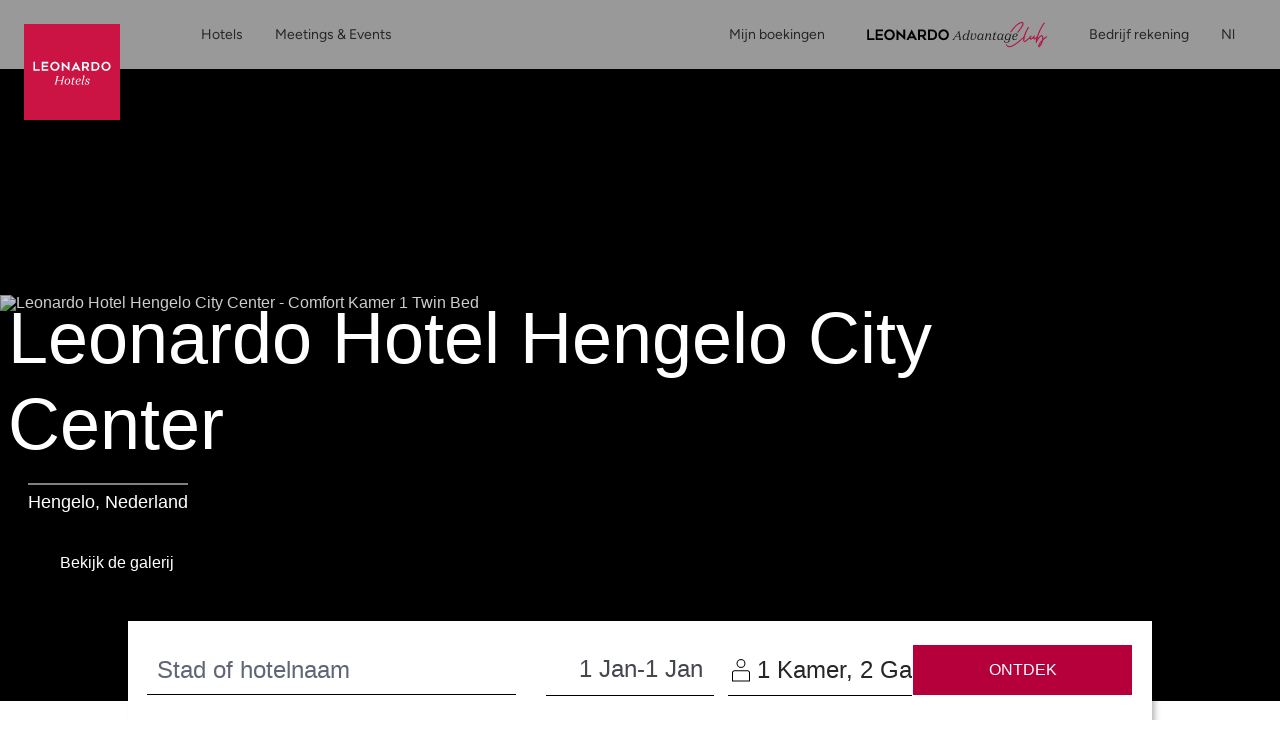

--- FILE ---
content_type: text/html;charset=UTF-8
request_url: https://www.leonardo-hotels.nl/hengelo/leonardo-hotel-hengelo-city-center
body_size: 159703
content:
<!--revision force --><!DOCTYPE html><html dir="ltr" lang="nl" data-beasties-container><head>
    <meta charset="utf-8">
    <title>Leonardo Hotel Hengelo City Center</title>
    <base href="/">
    <meta name="viewport" content="user-scalable=no, width=device-width, initial-scale=1, minimum-scale=1">
    <meta http-equiv="X-UA-Compatible" content="IE=edge,chrome=1">
    <link rel="preload" href="/assets/fonts/new_homepage/tropical_summer_signature/TropicalSummerSignature.ttf" as="font" crossorigin="anonymous">
    <style>
      @font-face {
        font-family: TropicalSummerSignatureHome;
        src: url(assets/fonts/new_homepage/tropical_summer_signature/TropicalSummerSignature.ttf);
      }
    </style>

<!--    <link rel="preconnect dns-prefetch" href="//sababa.leonardo-hotels.com" crossorigin>
    <link rel="preconnect dns-prefetch" href="//s3.amazonaws.com" crossorigin>
    <link rel="preconnect dns-prefetch" href="//s3.eu-central-1.amazonaws.com" crossorigin>
    <link rel="preconnect dns-prefetch" href="//www.googletagmanager.com" crossorigin>
    <link rel="preconnect dns-prefetch" href="//www.google-analytics.com" crossorigin>

    <link rel="preconnect dns-prefetch" href="//apis.google.com" crossorigin>
    <link rel="preconnect dns-prefetch" href="//www.google.com" crossorigin>
    <link rel="preconnect dns-prefetch" href="//www.gstatic.com" crossorigin>-->

    <link rel="icon" type="image/png" href="/assets/favicon.png">

    <link rel="apple-touch-icon" href="/assets/favicon.png">
    <link rel="apple-touch-icon" sizes="152x152" href="/assets/favicon.png">
    <link rel="apple-touch-icon" sizes="180x180" href="/assets/favicon.png">
    <link rel="apple-touch-icon" sizes="167x167" href="/assets/favicon.png">

    <meta name="apple-mobile-web-app-title" content="Leonardo Hotels">
    <meta name="apple-mobile-web-app-capable" content="yes">
    <meta name="apple-mobile-web-app-status-bar-style" content="black-translucent">

    <link rel="manifest" href="manifest.webmanifest" crossorigin="use-credentials">
    <meta name="theme-color" content="#1976d2">
    <script src="https://cdn.jsdelivr.net/npm/promise-polyfill@8/dist/polyfill.min.js"></script> <!-- Promise polyfill -->
    <script type="text/javaScript" src="https://translate.google.com/translate_a/element.js?cb=googleTranslateElementInit"></script>
    <script src="https://unpkg.com/@googlemaps/markerclustererplus/dist/index.min.js"></script>

    <!-- RateParity -->
    <script>
      window.rptCommandQueue = window.rptCommandQueue || [];
      window.rpt = function() { window.rptCommandQueue.push(...arguments); };
    </script>
    <!-- todo: delete it and replace with svg stripe loader for webpack after angular-cli supports webpack custom configs or after we go with 'ng eject'  -->
    <!-- <script type="text/javascript">
      const ajax = new XMLHttpRequest();
      ajax.open('GET', './assets/sprite.svg', true);
      ajax.send();
      ajax.onload = function() {
        const div = document.createElement('div');
        div.setAttribute('class', 'sprite');
        div.style.visibility = 'hidden';3
        div.innerHTML = ajax.responseText;
        document.body.insertBefore(div, document.body.childNodes[0]);
      };
    </script> -->

  <style>:root{--bs-blue: #007AFF;--bs-indigo: #6610f2;--bs-purple: #6f42c1;--bs-pink: #e83e8c;--bs-red: #B5003B;--bs-orange: #ff6c3d;--bs-yellow: #ffc107;--bs-green: #00C114;--bs-teal: #9DECE1;--bs-cyan: #00abd6;--bs-white: #fff;--bs-gray: #616677;--bs-gray-dark: #343a40;--bs-light-periwinkle: #d5d8e1;--bs-gray-100: #F7F7F7;--bs-gray-150: #EFEFEF;--bs-gray-200: #e9e1e1;--bs-gray-300: #dbdbdb;--bs-gray-400: #a8abb5;--bs-gray-500: #9b9b9b;--bs-gray-600: #616677;--bs-gray-700: #495057;--bs-gray-750: #44474d;--bs-gray-800: #343a40;--bs-gray-900: #333333;--bs-primary: #B5003B;--bs-secondary: #616677;--bs-success: #00C114;--bs-info: #00abd6;--bs-warning: #ffc107;--bs-danger: #B5003B;--bs-light: #fff;--bs-dark: #262626;--bs-primary-rgb: 181, 0, 59;--bs-secondary-rgb: 97, 102, 119;--bs-success-rgb: 0, 193, 20;--bs-info-rgb: 0, 171, 214;--bs-warning-rgb: 255, 193, 7;--bs-danger-rgb: 181, 0, 59;--bs-light-rgb: 255, 255, 255;--bs-dark-rgb: 38, 38, 38;--bs-primary-text-emphasis: rgb(72.4, 0, 23.6);--bs-secondary-text-emphasis: rgb(38.8, 40.8, 47.6);--bs-success-text-emphasis: rgb(0, 77.2, 8);--bs-info-text-emphasis: rgb(0, 68.4, 85.6);--bs-warning-text-emphasis: rgb(102, 77.2, 2.8);--bs-danger-text-emphasis: rgb(72.4, 0, 23.6);--bs-light-text-emphasis: #495057;--bs-dark-text-emphasis: #495057;--bs-primary-bg-subtle: rgb(240.2, 204, 215.8);--bs-secondary-bg-subtle: rgb(223.4, 224.4, 227.8);--bs-success-bg-subtle: rgb(204, 242.6, 208);--bs-info-bg-subtle: rgb(204, 238.2, 246.8);--bs-warning-bg-subtle: rgb(255, 242.6, 205.4);--bs-danger-bg-subtle: rgb(240.2, 204, 215.8);--bs-light-bg-subtle: #fbfbfb;--bs-dark-bg-subtle: #a8abb5;--bs-primary-border-subtle: rgb(225.4, 153, 176.6);--bs-secondary-border-subtle: rgb(191.8, 193.8, 200.6);--bs-success-border-subtle: rgb(153, 230.2, 161);--bs-info-border-subtle: rgb(153, 221.4, 238.6);--bs-warning-border-subtle: rgb(255, 230.2, 155.8);--bs-danger-border-subtle: rgb(225.4, 153, 176.6);--bs-light-border-subtle: #e9e1e1;--bs-dark-border-subtle: #9b9b9b;--bs-white-rgb: 255, 255, 255;--bs-black-rgb: 0, 0, 0;--bs-font-sans-serif: "ITCAvantGardePro", -apple-system, BlinkMacSystemFont, "Segoe UI", Roboto, "Helvetica Neue", Arial, sans-serif, "Apple Color Emoji", "Segoe UI Emoji", "Segoe UI Symbol";--bs-font-monospace: "SFMono-Regular", Menlo, Monaco, Consolas, "Liberation Mono", "Courier New", monospace;--bs-gradient: linear-gradient(180deg, rgba(255, 255, 255, .15), rgba(255, 255, 255, 0));--bs-body-font-family: "ITCAvantGardePro", -apple-system, BlinkMacSystemFont, "Segoe UI", Roboto, "Helvetica Neue", Arial, sans-serif, "Apple Color Emoji", "Segoe UI Emoji", "Segoe UI Symbol";--bs-body-font-size: 1rem;--bs-body-font-weight: 400;--bs-body-line-height: 1.5;--bs-body-color: #262626;--bs-body-color-rgb: 38, 38, 38;--bs-body-bg: #fff;--bs-body-bg-rgb: 255, 255, 255;--bs-emphasis-color: #000;--bs-emphasis-color-rgb: 0, 0, 0;--bs-secondary-color: rgba(38, 38, 38, .75);--bs-secondary-color-rgb: 38, 38, 38;--bs-secondary-bg: #e9e1e1;--bs-secondary-bg-rgb: 233, 225, 225;--bs-tertiary-color: rgba(38, 38, 38, .5);--bs-tertiary-color-rgb: 38, 38, 38;--bs-tertiary-bg: transparent;--bs-tertiary-bg-rgb: 0, 0, 0;--bs-heading-color: inherit;--bs-link-color: #B5003B;--bs-link-color-rgb: 181, 0, 59;--bs-link-decoration: none;--bs-link-hover-color: rgb(153.85, 0, 50.15);--bs-link-hover-color-rgb: 154, 0, 50;--bs-link-hover-decoration: underline;--bs-code-color: #e83e8c;--bs-highlight-color: #262626;--bs-highlight-bg: #fcf8e3;--bs-border-width: 1px;--bs-border-style: solid;--bs-border-color: #dbdbdb;--bs-border-color-translucent: rgba(0, 0, 0, .175);--bs-border-radius: 3px;--bs-border-radius-sm: 3px;--bs-border-radius-lg: 3px;--bs-border-radius-xl: 1rem;--bs-border-radius-xxl: 2rem;--bs-border-radius-2xl: var(--bs-border-radius-xxl);--bs-border-radius-pill: 50rem;--bs-box-shadow: 0 .5rem 1rem rgba(0, 0, 0, .15);--bs-box-shadow-sm: 0 .125rem .25rem rgba(0, 0, 0, .075);--bs-box-shadow-lg: 0 1rem 3rem rgba(0, 0, 0, .175);--bs-box-shadow-inset: inset 0 1px 2px rgba(0, 0, 0, .075);--bs-focus-ring-width: .25rem;--bs-focus-ring-opacity: .25;--bs-focus-ring-color: rgba(181, 0, 59, .25);--bs-form-valid-color: #00C114;--bs-form-valid-border-color: #00C114;--bs-form-invalid-color: #B5003B;--bs-form-invalid-border-color: #B5003B}*,*:before,*:after{box-sizing:border-box}@media (prefers-reduced-motion: no-preference){:root{scroll-behavior:smooth}}body{margin:0;font-family:var(--bs-body-font-family);font-size:var(--bs-body-font-size);font-weight:var(--bs-body-font-weight);line-height:var(--bs-body-line-height);color:var(--bs-body-color);text-align:var(--bs-body-text-align);background-color:var(--bs-body-bg);-webkit-text-size-adjust:100%;-webkit-tap-highlight-color:rgba(0,0,0,0)}h3,h2,h1{margin-top:0;margin-bottom:.5rem;font-family:inherit;font-weight:400;line-height:1.2;color:var(--bs-heading-color)}h1{font-size:calc(1.40625rem + 1.875vw)}@media (min-width: 1200px){h1{font-size:2.8125rem}}h2{font-size:calc(1.325rem + .9vw)}@media (min-width: 1200px){h2{font-size:2rem}}h3{font-size:calc(1.3rem + .6vw)}@media (min-width: 1200px){h3{font-size:1.75rem}}p{margin-top:0;margin-bottom:1rem}ol,ul{padding-left:2rem}ol,ul{margin-top:0;margin-bottom:1rem}strong{font-weight:bolder}small{font-size:.875em}a{color:rgba(var(--bs-link-color-rgb),var(--bs-link-opacity, 1));text-decoration:none}a:hover{--bs-link-color-rgb: var(--bs-link-hover-color-rgb);text-decoration:underline}a:not([href]):not([class]),a:not([href]):not([class]):hover{color:inherit;text-decoration:none}img,svg{vertical-align:middle}label{display:inline-block}button{border-radius:0}button:focus:not(:focus-visible){outline:0}input,button,select{margin:0;font-family:inherit;font-size:inherit;line-height:inherit}button,select{text-transform:none}select{word-wrap:normal}select:disabled{opacity:1}[list]:not([type=date]):not([type=datetime-local]):not([type=month]):not([type=week]):not([type=time])::-webkit-calendar-picker-indicator{display:none!important}button,[type=button],[type=submit]{-webkit-appearance:button}button:not(:disabled),[type=button]:not(:disabled),[type=submit]:not(:disabled){cursor:pointer}[hidden]{display:none!important}.container,.container-fluid{--bs-gutter-x: 15px;--bs-gutter-y: 0;width:100%;padding-right:calc(var(--bs-gutter-x) * .5);padding-left:calc(var(--bs-gutter-x) * .5);margin-right:auto;margin-left:auto}@media (min-width: 576px){.container{max-width:540px}}@media (min-width: 768px){.container{max-width:720px}}@media (min-width: 992px){.container{max-width:960px}}@media (min-width: 1200px){.container{max-width:1320px}}:root{--bs-breakpoint-xs: 0;--bs-breakpoint-xs-350: 350px;--bs-breakpoint-sm: 576px;--bs-breakpoint-md: 768px;--bs-breakpoint-lg: 992px;--bs-breakpoint-xl: 1200px}.row{--bs-gutter-x: 30px;--bs-gutter-y: 0;display:flex;flex-wrap:wrap;margin-top:calc(-1 * var(--bs-gutter-y));margin-right:calc(-.5 * var(--bs-gutter-x));margin-left:calc(-.5 * var(--bs-gutter-x))}.row>*{flex-shrink:0;width:100%;max-width:100%;padding-right:calc(var(--bs-gutter-x) * .5);padding-left:calc(var(--bs-gutter-x) * .5);margin-top:var(--bs-gutter-y)}.col{flex:1 0 0%}.col-auto{flex:0 0 auto;width:auto}.col-6{flex:0 0 auto;width:50%}.col-12{flex:0 0 auto;width:100%}.g-0{--bs-gutter-x: 0}.g-0{--bs-gutter-y: 0}@media (min-width: 576px){.col-sm-12{flex:0 0 auto;width:100%}}@media (min-width: 768px){.col-md{flex:1 0 0%}.col-md-6{flex:0 0 auto;width:50%}.col-md-7{flex:0 0 auto;width:58.33333333%}}@media (min-width: 992px){.col-lg{flex:1 0 0%}.col-lg-2{flex:0 0 auto;width:16.66666667%}.col-lg-3{flex:0 0 auto;width:25%}.col-lg-4{flex:0 0 auto;width:33.33333333%}.col-lg-5{flex:0 0 auto;width:41.66666667%}.col-lg-6{flex:0 0 auto;width:50%}.col-lg-8{flex:0 0 auto;width:66.66666667%}}@media (min-width: 1200px){.col-xl-auto{flex:0 0 auto;width:auto}.col-xl-3{flex:0 0 auto;width:25%}.col-xl-4{flex:0 0 auto;width:33.33333333%}.col-xl-6{flex:0 0 auto;width:50%}}.form-control{display:block;width:100%;padding:.5rem 1.75rem;font-size:1rem;font-weight:400;line-height:2;color:#44474d;appearance:none;background-color:#fff;background-clip:padding-box;border:1px solid #a8abb5;border-radius:3px;transition:border-color .15s ease-in-out,box-shadow .15s ease-in-out}@media (prefers-reduced-motion: reduce){.form-control{transition:none}}.form-control:focus{color:#44474d;background-color:#fff;border-color:#00abd6;outline:0;box-shadow:none}.form-control::-webkit-date-and-time-value{min-width:85px;height:2em;margin:0}.form-control::-webkit-datetime-edit{display:block;padding:0}.form-control::placeholder{color:#616677;opacity:1}.form-control:disabled{background-color:#fff;opacity:1}.form-control::file-selector-button{padding:.5rem 1.75rem;margin:-.5rem -1.75rem;margin-inline-end:1.75rem;color:#44474d;background-color:#fff;pointer-events:none;border-color:inherit;border-style:solid;border-width:0;border-inline-end-width:1px;border-radius:0;transition:color .15s ease-in-out,background-color .15s ease-in-out,border-color .15s ease-in-out,box-shadow .15s ease-in-out}@media (prefers-reduced-motion: reduce){.form-control::file-selector-button{transition:none}}.form-control:hover:not(:disabled):not([readonly])::file-selector-button{background-color:#f2f2f2}.form-control-sm{min-height:calc(1.5em + .5rem + 2px);padding:.25rem .5rem;font-size:.875rem;border-radius:3px}.form-control-sm::file-selector-button{padding:.25rem .5rem;margin:-.25rem -.5rem;margin-inline-end:.5rem}.form-select{--bs-form-select-bg-img: url("data:image/svg+xml,%3csvg xmlns='http://www.w3.org/2000/svg' viewBox='0 0 16 16'%3e%3cpath fill='none' stroke='%23616677' stroke-linecap='round' stroke-linejoin='round' stroke-width='2' d='m2 5 6 6 6-6'/%3e%3c/svg%3e");display:block;width:100%;padding:.5rem 1rem .5rem 1.75rem;font-size:1rem;font-weight:400;line-height:2;color:#44474d;appearance:none;background-color:#fff;background-image:var(--bs-form-select-bg-img),var(--bs-form-select-bg-icon, none);background-repeat:no-repeat;background-position:right 1.75rem center;background-size:16px 12px;border:1px solid #a8abb5;border-radius:3px;transition:border-color .15s ease-in-out,box-shadow .15s ease-in-out}@media (prefers-reduced-motion: reduce){.form-select{transition:none}}.form-select:focus{border-color:#00abd6;outline:0;box-shadow:none}.form-select:disabled{color:#a8abb5;background-color:#fff}.form-select:-moz-focusring{color:transparent;text-shadow:0 0 0 #44474d}.input-group{position:relative;display:flex;flex-wrap:wrap;align-items:stretch;width:100%}.input-group>.form-control{position:relative;flex:1 1 auto;width:1%;min-width:0}.input-group>.form-control:focus{z-index:5}.input-group-text{display:flex;align-items:center;padding:.5rem 1.75rem;font-size:1rem;font-weight:400;line-height:2;color:#44474d;text-align:center;white-space:nowrap;background-color:#fff;border:1px solid transparent;border-radius:3px}.input-group:not(.has-validation)>:not(:last-child):not(.dropdown-toggle):not(.dropdown-menu):not(.form-floating),.input-group:not(.has-validation)>.dropdown-toggle:nth-last-child(n+3),.input-group:not(.has-validation)>.form-floating:not(:last-child)>.form-control{border-top-right-radius:0;border-bottom-right-radius:0}.input-group>:not(:first-child):not(.dropdown-menu):not(.valid-tooltip):not(.valid-feedback):not(.invalid-tooltip):not(.invalid-feedback){margin-left:-1px;border-top-left-radius:0;border-bottom-left-radius:0}.invalid-tooltip{position:absolute;top:100%;z-index:5;display:none;max-width:100%;padding:.25rem .5rem;margin-top:.1rem;font-size:1rem;line-height:1.5;color:#fff;background-color:var(--bs-danger);border-radius:3px}.btn{--bs-btn-padding-x: 1.75rem;--bs-btn-padding-y: .75rem;--bs-btn-font-family: ;--bs-btn-font-size: 1rem;--bs-btn-font-weight: 500;--bs-btn-line-height: 1;--bs-btn-color: var(--bs-body-color);--bs-btn-bg: transparent;--bs-btn-border-width: 1px;--bs-btn-border-color: transparent;--bs-btn-border-radius: 3px;--bs-btn-hover-border-color: transparent;--bs-btn-box-shadow: inset 0 1px 0 rgba(255, 255, 255, .15), 0 1px 1px rgba(0, 0, 0, .075);--bs-btn-disabled-opacity: .65;--bs-btn-focus-box-shadow: 0 0 0 .2rem rgba(var(--bs-btn-focus-shadow-rgb), .5);display:inline-block;padding:var(--bs-btn-padding-y) var(--bs-btn-padding-x);font-family:var(--bs-btn-font-family);font-size:var(--bs-btn-font-size);font-weight:var(--bs-btn-font-weight);line-height:var(--bs-btn-line-height);color:var(--bs-btn-color);text-align:center;vertical-align:middle;cursor:pointer;-webkit-user-select:none;user-select:none;border:var(--bs-btn-border-width) solid var(--bs-btn-border-color);border-radius:var(--bs-btn-border-radius);background-color:var(--bs-btn-bg);transition:color .15s ease-in-out,background-color .15s ease-in-out,border-color .15s ease-in-out,box-shadow .15s ease-in-out}@media (prefers-reduced-motion: reduce){.btn{transition:none}}.btn:hover{color:var(--bs-btn-hover-color);text-decoration:none;background-color:var(--bs-btn-hover-bg);border-color:var(--bs-btn-hover-border-color)}.btn:focus-visible{color:var(--bs-btn-hover-color);background-color:var(--bs-btn-hover-bg);border-color:var(--bs-btn-hover-border-color);outline:0;box-shadow:var(--bs-btn-focus-box-shadow)}.btn:first-child:active{color:var(--bs-btn-active-color);background-color:var(--bs-btn-active-bg);border-color:var(--bs-btn-active-border-color)}.btn:first-child:active:focus-visible{box-shadow:var(--bs-btn-focus-box-shadow)}.btn:disabled{color:var(--bs-btn-disabled-color);pointer-events:none;background-color:var(--bs-btn-disabled-bg);border-color:var(--bs-btn-disabled-border-color);opacity:var(--bs-btn-disabled-opacity)}.btn-primary{--bs-btn-color: #fff;--bs-btn-bg: #B5003B;--bs-btn-border-color: #B5003B;--bs-btn-hover-color: #fff;--bs-btn-hover-bg: rgb(153.85, 0, 50.15);--bs-btn-hover-border-color: rgb(144.8, 0, 47.2);--bs-btn-focus-shadow-rgb: 192, 38, 88;--bs-btn-active-color: #fff;--bs-btn-active-bg: rgb(144.8, 0, 47.2);--bs-btn-active-border-color: rgb(135.75, 0, 44.25);--bs-btn-active-shadow: inset 0 3px 5px rgba(0, 0, 0, .125);--bs-btn-disabled-color: #fff;--bs-btn-disabled-bg: #B5003B;--bs-btn-disabled-border-color: #B5003B}.btn-outline-primary{--bs-btn-color: #B5003B;--bs-btn-border-color: #B5003B;--bs-btn-hover-color: #fff;--bs-btn-hover-bg: #B5003B;--bs-btn-hover-border-color: #B5003B;--bs-btn-focus-shadow-rgb: 181, 0, 59;--bs-btn-active-color: #fff;--bs-btn-active-bg: #B5003B;--bs-btn-active-border-color: #B5003B;--bs-btn-active-shadow: inset 0 3px 5px rgba(0, 0, 0, .125);--bs-btn-disabled-color: #B5003B;--bs-btn-disabled-bg: transparent;--bs-btn-disabled-border-color: #B5003B;--bs-gradient: none}.btn-sm{--bs-btn-padding-y: 14px;--bs-btn-padding-x: 28px;--bs-btn-font-size: .875rem;--bs-btn-border-radius: 3px}.fade{transition:opacity .15s linear}@media (prefers-reduced-motion: reduce){.fade{transition:none}}.fade:not(.show){opacity:0}.dropdown{position:relative}.dropdown-menu{--bs-dropdown-zindex: 1000;--bs-dropdown-min-width: 10rem;--bs-dropdown-padding-x: 0;--bs-dropdown-padding-y: .5rem;--bs-dropdown-spacer: 5px;--bs-dropdown-font-size: 1rem;--bs-dropdown-color: #262626;--bs-dropdown-bg: #fff;--bs-dropdown-border-color: rgba(0, 0, 0, .15);--bs-dropdown-border-radius: 3px;--bs-dropdown-border-width: 1px;--bs-dropdown-inner-border-radius: 2px;--bs-dropdown-divider-bg: #e9e1e1;--bs-dropdown-divider-margin-y: .5rem;--bs-dropdown-box-shadow: 0 .5rem 1rem rgba(0, 0, 0, .175);--bs-dropdown-link-color: #333333;--bs-dropdown-link-hover-color: rgb(48.45, 48.45, 48.45);--bs-dropdown-link-hover-bg: #F7F7F7;--bs-dropdown-link-active-color: #fff;--bs-dropdown-link-active-bg: #B5003B;--bs-dropdown-link-disabled-color: #616677;--bs-dropdown-item-padding-x: 1.5rem;--bs-dropdown-item-padding-y: .25rem;--bs-dropdown-header-color: #616677;--bs-dropdown-header-padding-x: 1.5rem;--bs-dropdown-header-padding-y: .5rem;position:absolute;z-index:var(--bs-dropdown-zindex);display:none;min-width:var(--bs-dropdown-min-width);padding:var(--bs-dropdown-padding-y) var(--bs-dropdown-padding-x);margin:0;font-size:var(--bs-dropdown-font-size);color:var(--bs-dropdown-color);text-align:left;list-style:none;background-color:var(--bs-dropdown-bg);background-clip:padding-box;border:var(--bs-dropdown-border-width) solid var(--bs-dropdown-border-color);border-radius:var(--bs-dropdown-border-radius)}.dropdown-item{display:block;width:100%;padding:var(--bs-dropdown-item-padding-y) var(--bs-dropdown-item-padding-x);clear:both;font-weight:400;color:var(--bs-dropdown-link-color);text-align:inherit;white-space:nowrap;background-color:transparent;border:0;border-radius:var(--bs-dropdown-item-border-radius, 0)}.dropdown-item:hover,.dropdown-item:focus{color:var(--bs-dropdown-link-hover-color);text-decoration:none;background-color:var(--bs-dropdown-link-hover-bg)}.dropdown-item:active{color:var(--bs-dropdown-link-active-color);text-decoration:none;background-color:var(--bs-dropdown-link-active-bg)}.dropdown-item:disabled{color:var(--bs-dropdown-link-disabled-color);pointer-events:none;background-color:transparent}.nav{--bs-nav-link-padding-x: 1rem;--bs-nav-link-padding-y: 0;--bs-nav-link-font-weight: ;--bs-nav-link-color: var(--bs-link-color);--bs-nav-link-hover-color: var(--bs-link-hover-color);--bs-nav-link-disabled-color: #616677;display:flex;flex-wrap:wrap;padding-left:0;margin-bottom:0;list-style:none}.nav-link{display:block;padding:var(--bs-nav-link-padding-y) var(--bs-nav-link-padding-x);font-size:var(--bs-nav-link-font-size);font-weight:var(--bs-nav-link-font-weight);color:var(--bs-nav-link-color);background:none;border:0;transition:color .15s ease-in-out,background-color .15s ease-in-out,border-color .15s ease-in-out}@media (prefers-reduced-motion: reduce){.nav-link{transition:none}}.nav-link:hover,.nav-link:focus{color:var(--bs-nav-link-hover-color);text-decoration:none}.nav-link:focus-visible{outline:0;box-shadow:0 0 0 .25rem #b5003b40}.nav-link:disabled{color:var(--bs-nav-link-disabled-color);pointer-events:none;cursor:default}.nav-tabs{--bs-nav-tabs-border-width: 1px;--bs-nav-tabs-border-color: #dbdbdb;--bs-nav-tabs-border-radius: 3px;--bs-nav-tabs-link-hover-border-color: #e9e1e1 #e9e1e1 #dbdbdb;--bs-nav-tabs-link-active-color: #495057;--bs-nav-tabs-link-active-bg: #fff;--bs-nav-tabs-link-active-border-color: #dbdbdb #dbdbdb #fff;border-bottom:var(--bs-nav-tabs-border-width) solid var(--bs-nav-tabs-border-color)}.nav-tabs .nav-link{margin-bottom:calc(-1 * var(--bs-nav-tabs-border-width));border:var(--bs-nav-tabs-border-width) solid transparent;border-top-left-radius:var(--bs-nav-tabs-border-radius);border-top-right-radius:var(--bs-nav-tabs-border-radius)}.nav-tabs .nav-link:hover,.nav-tabs .nav-link:focus{isolation:isolate;border-color:var(--bs-nav-tabs-link-hover-border-color)}.nav-tabs .nav-link.active{color:var(--bs-nav-tabs-link-active-color);background-color:var(--bs-nav-tabs-link-active-bg);border-color:var(--bs-nav-tabs-link-active-border-color)}.tab-content>.tab-pane{display:none}.tab-content>.active{display:block}.navbar{--bs-navbar-padding-x: 0;--bs-navbar-padding-y: 0;--bs-navbar-color: #262626;--bs-navbar-hover-color: rgba(0, 0, 0, .7);--bs-navbar-disabled-color: rgba(0, 0, 0, .3);--bs-navbar-active-color: rgba(0, 0, 0, .9);--bs-navbar-brand-padding-y: 0;--bs-navbar-brand-margin-end: 1rem;--bs-navbar-brand-font-size: 1.25rem;--bs-navbar-brand-color: rgba(0, 0, 0, .9);--bs-navbar-brand-hover-color: rgba(0, 0, 0, .9);--bs-navbar-nav-link-padding-x: 1rem;--bs-navbar-toggler-padding-y: 1rem;--bs-navbar-toggler-padding-x: 1rem;--bs-navbar-toggler-font-size: .875rem;--bs-navbar-toggler-icon-bg: none;--bs-navbar-toggler-border-color: transparent;--bs-navbar-toggler-border-radius: 0;--bs-navbar-toggler-focus-width: .2rem;--bs-navbar-toggler-transition: box-shadow .15s ease-in-out;position:relative;display:flex;flex-wrap:wrap;align-items:center;justify-content:space-between;padding:var(--bs-navbar-padding-y) var(--bs-navbar-padding-x)}.navbar-brand{padding-top:var(--bs-navbar-brand-padding-y);padding-bottom:var(--bs-navbar-brand-padding-y);margin-right:var(--bs-navbar-brand-margin-end);font-size:var(--bs-navbar-brand-font-size);color:var(--bs-navbar-brand-color);white-space:nowrap}.navbar-brand:hover,.navbar-brand:focus{color:var(--bs-navbar-brand-hover-color);text-decoration:none}.navbar-nav{--bs-nav-link-padding-x: 0;--bs-nav-link-padding-y: 0;--bs-nav-link-font-weight: ;--bs-nav-link-color: var(--bs-navbar-color);--bs-nav-link-hover-color: var(--bs-navbar-hover-color);--bs-nav-link-disabled-color: var(--bs-navbar-disabled-color);display:flex;flex-direction:column;padding-left:0;margin-bottom:0;list-style:none}.navbar-nav .dropdown-menu{position:static}.navbar-toggler{padding:var(--bs-navbar-toggler-padding-y) var(--bs-navbar-toggler-padding-x);font-size:var(--bs-navbar-toggler-font-size);line-height:1;color:var(--bs-navbar-color);background-color:transparent;border:var(--bs-border-width) solid var(--bs-navbar-toggler-border-color);border-radius:var(--bs-navbar-toggler-border-radius);transition:var(--bs-navbar-toggler-transition)}@media (prefers-reduced-motion: reduce){.navbar-toggler{transition:none}}.navbar-toggler:hover{text-decoration:none}.navbar-toggler:focus{text-decoration:none;outline:0;box-shadow:0 0 0 var(--bs-navbar-toggler-focus-width)}.navbar-toggler-icon{display:inline-block;width:1.5em;height:1.5em;vertical-align:middle;background-image:var(--bs-navbar-toggler-icon-bg);background-repeat:no-repeat;background-position:center;background-size:100%}@media (min-width: 992px){.navbar-expand-lg{flex-wrap:nowrap;justify-content:flex-start}.navbar-expand-lg .navbar-nav{flex-direction:row}.navbar-expand-lg .navbar-nav .dropdown-menu{position:absolute}.navbar-expand-lg .navbar-nav .nav-link{padding-right:var(--bs-navbar-nav-link-padding-x);padding-left:var(--bs-navbar-nav-link-padding-x)}.navbar-expand-lg .navbar-toggler{display:none}}.breadcrumb{--bs-breadcrumb-padding-x: 1rem;--bs-breadcrumb-padding-y: .75rem;--bs-breadcrumb-margin-bottom: 1rem;--bs-breadcrumb-bg: #e9e1e1;--bs-breadcrumb-border-radius: 3px;--bs-breadcrumb-divider-color: #616677;--bs-breadcrumb-item-padding-x: .5rem;--bs-breadcrumb-item-active-color: #616677;display:flex;flex-wrap:wrap;padding:var(--bs-breadcrumb-padding-y) var(--bs-breadcrumb-padding-x);margin-bottom:var(--bs-breadcrumb-margin-bottom);font-size:var(--bs-breadcrumb-font-size);list-style:none;background-color:var(--bs-breadcrumb-bg);border-radius:var(--bs-breadcrumb-border-radius)}.progress{--bs-progress-height: .5rem;--bs-progress-font-size: .75rem;--bs-progress-bg: #F7F7F7;--bs-progress-border-radius: 0;--bs-progress-box-shadow: none;--bs-progress-bar-color: #fff;--bs-progress-bar-bg: #B5003B;--bs-progress-bar-transition: width .6s ease;display:flex;height:var(--bs-progress-height);overflow:hidden;font-size:var(--bs-progress-font-size);background-color:var(--bs-progress-bg);border-radius:var(--bs-progress-border-radius)}.fixed-top{position:fixed;top:0;right:0;left:0;z-index:1030}.visually-hidden{width:1px!important;height:1px!important;padding:0!important;margin:-1px!important;overflow:hidden!important;clip:rect(0,0,0,0)!important;white-space:nowrap!important;border:0!important}.visually-hidden:not(caption){position:absolute!important}.d-inline-block{display:inline-block!important}.d-block{display:block!important}.d-flex{display:flex!important}.d-inline-flex{display:inline-flex!important}.d-none{display:none!important}.shadow-sm{box-shadow:var(--bs-box-shadow-sm)!important}.position-relative{position:relative!important}.position-absolute{position:absolute!important}.h-100{height:100%!important}.flex-fill{flex:1 1 auto!important}.flex-column{flex-direction:column!important}.flex-column-reverse{flex-direction:column-reverse!important}.flex-grow-1{flex-grow:1!important}.flex-wrap{flex-wrap:wrap!important}.flex-nowrap{flex-wrap:nowrap!important}.justify-content-end{justify-content:flex-end!important}.justify-content-center{justify-content:center!important}.justify-content-between{justify-content:space-between!important}.align-items-end{align-items:flex-end!important}.align-items-center{align-items:center!important}.mx-1{margin-right:.25rem!important;margin-left:.25rem!important}.mx-2{margin-right:.5rem!important;margin-left:.5rem!important}.mx-auto{margin-right:auto!important;margin-left:auto!important}.mt-0{margin-top:0!important}.mt-1{margin-top:.25rem!important}.mt-2{margin-top:.5rem!important}.mt-3{margin-top:1rem!important}.mt-4{margin-top:1.5rem!important}.mt-5{margin-top:3.5rem!important}.mb-0{margin-bottom:0!important}.mb-1{margin-bottom:.25rem!important}.mb-2{margin-bottom:.5rem!important}.mb-3{margin-bottom:1rem!important}.mb-4{margin-bottom:1.5rem!important}.mb-5{margin-bottom:3.5rem!important}.ms-0{margin-left:0!important}.ms-1{margin-left:.25rem!important}.p-0{padding:0!important}.p-2{padding:.5rem!important}.px-0{padding-right:0!important;padding-left:0!important}.px-2{padding-right:.5rem!important;padding-left:.5rem!important}.px-3{padding-right:1rem!important;padding-left:1rem!important}.py-0{padding-top:0!important;padding-bottom:0!important}.py-1{padding-top:.25rem!important;padding-bottom:.25rem!important}.py-2{padding-top:.5rem!important;padding-bottom:.5rem!important}.py-4{padding-top:1.5rem!important;padding-bottom:1.5rem!important}.pt-2{padding-top:.5rem!important}.pt-3{padding-top:1rem!important}.pt-4{padding-top:1.5rem!important}.pt-5{padding-top:3.5rem!important}.pt-6{padding-top:4rem!important}.pe-0{padding-right:0!important}.pe-2{padding-right:.5rem!important}.pe-3{padding-right:1rem!important}.pb-0{padding-bottom:0!important}.pb-2{padding-bottom:.5rem!important}.pb-3{padding-bottom:1rem!important}.ps-2{padding-left:.5rem!important}.gap-1{gap:.25rem!important}.text-end{text-align:right!important}.text-center{text-align:center!important}.text-uppercase{text-transform:uppercase!important}.text-capitalize{text-transform:capitalize!important}.text-secondary{--bs-text-opacity: 1;color:rgba(var(--bs-secondary-rgb),var(--bs-text-opacity))!important}.text-light{--bs-text-opacity: 1;color:rgba(var(--bs-light-rgb),var(--bs-text-opacity))!important}.text-dark{--bs-text-opacity: 1;color:rgba(var(--bs-dark-rgb),var(--bs-text-opacity))!important}.text-white{--bs-text-opacity: 1;color:rgba(var(--bs-white-rgb),var(--bs-text-opacity))!important}.bg-primary{--bs-bg-opacity: 1;background-color:rgba(var(--bs-primary-rgb),var(--bs-bg-opacity))!important}@media (min-width: 350px){.p-xs-350-3{padding:1rem!important}}@media (min-width: 576px){.d-sm-block{display:block!important}.mt-sm-0{margin-top:0!important}.p-sm-3{padding:1rem!important}.pt-sm-5{padding-top:3.5rem!important}}@media (min-width: 768px){.d-md-flex{display:flex!important}.d-md-none{display:none!important}.align-items-md-center{align-items:center!important}.my-md-0{margin-top:0!important;margin-bottom:0!important}.px-md-5{padding-right:3.5rem!important;padding-left:3.5rem!important}.pt-md-0{padding-top:0!important}.pt-md-5{padding-top:3.5rem!important}.pt-md-8{padding-top:6rem!important}.pb-md-4{padding-bottom:1.5rem!important}}@media (min-width: 992px){.d-lg-inline{display:inline!important}.d-lg-inline-block{display:inline-block!important}.d-lg-block{display:block!important}.d-lg-flex{display:flex!important}.d-lg-inline-flex{display:inline-flex!important}.d-lg-none{display:none!important}.flex-lg-column{flex-direction:column!important}.justify-content-lg-end{justify-content:flex-end!important}.mx-lg-1{margin-right:.25rem!important;margin-left:.25rem!important}.my-lg-4{margin-top:1.5rem!important;margin-bottom:1.5rem!important}.mt-lg-0{margin-top:0!important}.mb-lg-0{margin-bottom:0!important}.mb-lg-1{margin-bottom:.25rem!important}.mb-lg-4{margin-bottom:1.5rem!important}.mb-lg-5{margin-bottom:3.5rem!important}.ms-lg-4{margin-left:1.5rem!important}.px-lg-3{padding-right:1rem!important;padding-left:1rem!important}.py-lg-0{padding-top:0!important;padding-bottom:0!important}.pt-lg-4{padding-top:1.5rem!important}.pb-lg-5{padding-bottom:3.5rem!important}.ps-lg-0{padding-left:0!important}.ps-lg-3{padding-left:1rem!important}}@media (min-width: 1200px){.mt-xl-0{margin-top:0!important}.me-xl-4{margin-right:1.5rem!important}}@media print{.d-print-none{display:none!important}}button:focus{outline:0}.btn{white-space:nowrap}.btn:focus,.btn:active:focus{box-shadow:none}.btn-xs{--bs-btn-padding-y: 10px;--bs-btn-padding-x: 18px;--bs-btn-font-size: .875rem;--bs-btn-border-radius: 3px;line-height:1}.btn-outline-primary .icon__container{fill:#b5003b}.btn-outline-primary:hover .icon__container{fill:#fff}.gallery-thumbnail{cursor:pointer;position:relative;display:inline-flex;width:100%;z-index:1}.input-group-prepend+.form-control{border:0;outline:none}.form-control:disabled{color:#a8abb5;border-color:#dbdbdb}.form-control:disabled:hover{color:#a8abb5;border-color:#dbdbdb}.form-control:hover{color:#44474d;border-color:#44474d}.form-control:focus:hover{color:#44474d;border-color:#00abd6}.form-control::-ms-clear{display:none}.app-link,.app-link:not([href]):not([tabindex]),a.app-link,a.app-link:not([href]):not([tabindex]){color:#00abd6;border-bottom:1px solid #00abd6;cursor:pointer;line-height:1;text-decoration:none}.app-link:hover,.app-link:not([href]):not([tabindex]):hover,a.app-link:hover,a.app-link:not([href]):not([tabindex]):hover{color:#0091b6;border-bottom-color:#0091b6}button.app-link{border-width:0 0 1px 0;padding:0;background-color:transparent;outline:none}.navbar-toggler{fill:#fff;appearance:none}.navbar-toggler:focus{box-shadow:none}.navbar-brand{fill:#fff}@media print{body .app__main{overflow:hidden}body a{page-break-inside:avoid}body h1,body h2,body h3{page-break-after:avoid;page-break-inside:avoid}body img{page-break-inside:avoid;page-break-after:avoid}body ul,body ol{page-break-before:avoid}}small{font-size:80%!important}.text-white .icon__container{fill:#fff}.text-secondary{color:#616677!important}.cursor-pointer{cursor:pointer}@media (min-width: 992px){.w-lg-75{width:75%!important}}.w-100{width:100%!important}@media (min-width: 992px){.w-lg-auto{width:auto!important}}html,body{height:100%;padding:0;text-align:start}@supports (-moz-appearance: none){html,body{scroll-behavior:auto!important}}*:focus{outline:none}@media print{html>body>*:not(app-root){display:none!important}nav{display:none!important}}
</style><link rel="stylesheet" href="styles-DZHS4FBL.css" crossorigin="anonymous" media="print" onload="this.media='all'"><noscript><link rel="stylesheet" href="styles-DZHS4FBL.css" crossorigin="anonymous"></noscript><style ng-app-id="serverApp">@font-face{font-family:Domine;font-style:normal;font-weight:400;font-display:swap;src:url(https://fonts.gstatic.com/s/domine/v25/L0xhDFMnlVwD4h3Lt9JWnbX3jG-2X3LAE1QfE4Gu.woff2) format("woff2");unicode-range:U+0100-02BA,U+02BD-02C5,U+02C7-02CC,U+02CE-02D7,U+02DD-02FF,U+0304,U+0308,U+0329,U+1D00-1DBF,U+1E00-1E9F,U+1EF2-1EFF,U+2020,U+20A0-20AB,U+20AD-20C0,U+2113,U+2C60-2C7F,U+A720-A7FF}@font-face{font-family:Domine;font-style:normal;font-weight:400;font-display:swap;src:url(https://fonts.gstatic.com/s/domine/v25/L0xhDFMnlVwD4h3Lt9JWnbX3jG-2X3LAE1ofEw.woff2) format("woff2");unicode-range:U+0000-00FF,U+0131,U+0152-0153,U+02BB-02BC,U+02C6,U+02DA,U+02DC,U+0304,U+0308,U+0329,U+2000-206F,U+20AC,U+2122,U+2191,U+2193,U+2212,U+2215,U+FEFF,U+FFFD}@font-face{font-family:"Source Serif 4";font-style:normal;font-weight:200 900;font-display:swap;src:url(https://fonts.gstatic.com/s/sourceserif4/v14/vEFI2_tTDB4M7-auWDN0ahZJW1gW8tenXg.woff2) format("woff2");unicode-range:U+0460-052F,U+1C80-1C8A,U+20B4,U+2DE0-2DFF,U+A640-A69F,U+FE2E-FE2F}@font-face{font-family:"Source Serif 4";font-style:normal;font-weight:200 900;font-display:swap;src:url(https://fonts.gstatic.com/s/sourceserif4/v14/vEFI2_tTDB4M7-auWDN0ahZJW1gf8tenXg.woff2) format("woff2");unicode-range:U+0301,U+0400-045F,U+0490-0491,U+04B0-04B1,U+2116}@font-face{font-family:"Source Serif 4";font-style:normal;font-weight:200 900;font-display:swap;src:url(https://fonts.gstatic.com/s/sourceserif4/v14/vEFI2_tTDB4M7-auWDN0ahZJW1gY8tenXg.woff2) format("woff2");unicode-range:U+0370-0377,U+037A-037F,U+0384-038A,U+038C,U+038E-03A1,U+03A3-03FF}@font-face{font-family:"Source Serif 4";font-style:normal;font-weight:200 900;font-display:swap;src:url(https://fonts.gstatic.com/s/sourceserif4/v14/vEFI2_tTDB4M7-auWDN0ahZJW1gU8tenXg.woff2) format("woff2");unicode-range:U+0102-0103,U+0110-0111,U+0128-0129,U+0168-0169,U+01A0-01A1,U+01AF-01B0,U+0300-0301,U+0303-0304,U+0308-0309,U+0323,U+0329,U+1EA0-1EF9,U+20AB}@font-face{font-family:"Source Serif 4";font-style:normal;font-weight:200 900;font-display:swap;src:url(https://fonts.gstatic.com/s/sourceserif4/v14/vEFI2_tTDB4M7-auWDN0ahZJW1gV8tenXg.woff2) format("woff2");unicode-range:U+0100-02BA,U+02BD-02C5,U+02C7-02CC,U+02CE-02D7,U+02DD-02FF,U+0304,U+0308,U+0329,U+1D00-1DBF,U+1E00-1E9F,U+1EF2-1EFF,U+2020,U+20A0-20AB,U+20AD-20C0,U+2113,U+2C60-2C7F,U+A720-A7FF}@font-face{font-family:"Source Serif 4";font-style:normal;font-weight:200 900;font-display:swap;src:url(https://fonts.gstatic.com/s/sourceserif4/v14/vEFI2_tTDB4M7-auWDN0ahZJW1gb8tc.woff2) format("woff2");unicode-range:U+0000-00FF,U+0131,U+0152-0153,U+02BB-02BC,U+02C6,U+02DA,U+02DC,U+0304,U+0308,U+0329,U+2000-206F,U+20AC,U+2122,U+2191,U+2193,U+2212,U+2215,U+FEFF,U+FFFD}@font-face{font-family:"Source Serif 4";font-style:italic;font-weight:200 900;font-display:swap;src:url(https://fonts.gstatic.com/s/sourceserif4/v14/vEFK2_tTDB4M7-auWDN0ahZJW1gewti_Wo7H.woff2) format("woff2");unicode-range:U+0460-052F,U+1C80-1C8A,U+20B4,U+2DE0-2DFF,U+A640-A69F,U+FE2E-FE2F}@font-face{font-family:"Source Serif 4";font-style:italic;font-weight:200 900;font-display:swap;src:url(https://fonts.gstatic.com/s/sourceserif4/v14/vEFK2_tTDB4M7-auWDN0ahZJW1gewtG_Wo7H.woff2) format("woff2");unicode-range:U+0301,U+0400-045F,U+0490-0491,U+04B0-04B1,U+2116}@font-face{font-family:"Source Serif 4";font-style:italic;font-weight:200 900;font-display:swap;src:url(https://fonts.gstatic.com/s/sourceserif4/v14/vEFK2_tTDB4M7-auWDN0ahZJW1gewta_Wo7H.woff2) format("woff2");unicode-range:U+0370-0377,U+037A-037F,U+0384-038A,U+038C,U+038E-03A1,U+03A3-03FF}@font-face{font-family:"Source Serif 4";font-style:italic;font-weight:200 900;font-display:swap;src:url(https://fonts.gstatic.com/s/sourceserif4/v14/vEFK2_tTDB4M7-auWDN0ahZJW1gewtq_Wo7H.woff2) format("woff2");unicode-range:U+0102-0103,U+0110-0111,U+0128-0129,U+0168-0169,U+01A0-01A1,U+01AF-01B0,U+0300-0301,U+0303-0304,U+0308-0309,U+0323,U+0329,U+1EA0-1EF9,U+20AB}@font-face{font-family:"Source Serif 4";font-style:italic;font-weight:200 900;font-display:swap;src:url(https://fonts.gstatic.com/s/sourceserif4/v14/vEFK2_tTDB4M7-auWDN0ahZJW1gewtu_Wo7H.woff2) format("woff2");unicode-range:U+0100-02BA,U+02BD-02C5,U+02C7-02CC,U+02CE-02D7,U+02DD-02FF,U+0304,U+0308,U+0329,U+1D00-1DBF,U+1E00-1E9F,U+1EF2-1EFF,U+2020,U+20A0-20AB,U+20AD-20C0,U+2113,U+2C60-2C7F,U+A720-A7FF}@font-face{font-family:"Source Serif 4";font-style:italic;font-weight:200 900;font-display:swap;src:url(https://fonts.gstatic.com/s/sourceserif4/v14/vEFK2_tTDB4M7-auWDN0ahZJW1gewtW_Wg.woff2) format("woff2");unicode-range:U+0000-00FF,U+0131,U+0152-0153,U+02BB-02BC,U+02C6,U+02DA,U+02DC,U+0304,U+0308,U+0329,U+2000-206F,U+20AC,U+2122,U+2191,U+2193,U+2212,U+2215,U+FEFF,U+FFFD}@font-face{font-family:Material Symbols Outlined;font-style:normal;font-weight:400;src:url(https://fonts.gstatic.com/s/materialsymbolsoutlined/v307/kJF1BvYX7BgnkSrUwT8OhrdQw4oELdPIeeII9v6oDMzByHX9rA6RzaxHMPdY43zj-jCxv3fzvRNU22ZXGJpEpjC_1v-p_4MrImHCIJIZrDCvHOej.woff2) format("woff2")}.material-symbols-outlined[_ngcontent-serverApp-c228153361]{font-family:Material Symbols Outlined;font-weight:400;font-style:normal;font-size:24px;line-height:1;letter-spacing:normal;text-transform:none;display:inline-block;white-space:nowrap;word-wrap:normal;direction:ltr;-webkit-font-feature-settings:"liga";-webkit-font-smoothing:antialiased}main[_ngcontent-serverApp-c228153361]{display:flex;flex:1 1 auto;flex-direction:column;min-height:100vh;overflow-x:hidden}@media (min-width: 992px){main[_ngcontent-serverApp-c228153361]{overflow-x:initial}}@media (max-width: 991.98px){main[_ngcontent-serverApp-c228153361]:has(app-sustainability){overflow-x:unset}}</style><style ng-app-id="serverApp">@font-face{font-family:Domine;font-style:normal;font-weight:400;font-display:swap;src:url(https://fonts.gstatic.com/s/domine/v25/L0xhDFMnlVwD4h3Lt9JWnbX3jG-2X3LAE1QfE4Gu.woff2) format("woff2");unicode-range:U+0100-02BA,U+02BD-02C5,U+02C7-02CC,U+02CE-02D7,U+02DD-02FF,U+0304,U+0308,U+0329,U+1D00-1DBF,U+1E00-1E9F,U+1EF2-1EFF,U+2020,U+20A0-20AB,U+20AD-20C0,U+2113,U+2C60-2C7F,U+A720-A7FF}@font-face{font-family:Domine;font-style:normal;font-weight:400;font-display:swap;src:url(https://fonts.gstatic.com/s/domine/v25/L0xhDFMnlVwD4h3Lt9JWnbX3jG-2X3LAE1ofEw.woff2) format("woff2");unicode-range:U+0000-00FF,U+0131,U+0152-0153,U+02BB-02BC,U+02C6,U+02DA,U+02DC,U+0304,U+0308,U+0329,U+2000-206F,U+20AC,U+2122,U+2191,U+2193,U+2212,U+2215,U+FEFF,U+FFFD}@font-face{font-family:"Source Serif 4";font-style:normal;font-weight:200 900;font-display:swap;src:url(https://fonts.gstatic.com/s/sourceserif4/v14/vEFI2_tTDB4M7-auWDN0ahZJW1gW8tenXg.woff2) format("woff2");unicode-range:U+0460-052F,U+1C80-1C8A,U+20B4,U+2DE0-2DFF,U+A640-A69F,U+FE2E-FE2F}@font-face{font-family:"Source Serif 4";font-style:normal;font-weight:200 900;font-display:swap;src:url(https://fonts.gstatic.com/s/sourceserif4/v14/vEFI2_tTDB4M7-auWDN0ahZJW1gf8tenXg.woff2) format("woff2");unicode-range:U+0301,U+0400-045F,U+0490-0491,U+04B0-04B1,U+2116}@font-face{font-family:"Source Serif 4";font-style:normal;font-weight:200 900;font-display:swap;src:url(https://fonts.gstatic.com/s/sourceserif4/v14/vEFI2_tTDB4M7-auWDN0ahZJW1gY8tenXg.woff2) format("woff2");unicode-range:U+0370-0377,U+037A-037F,U+0384-038A,U+038C,U+038E-03A1,U+03A3-03FF}@font-face{font-family:"Source Serif 4";font-style:normal;font-weight:200 900;font-display:swap;src:url(https://fonts.gstatic.com/s/sourceserif4/v14/vEFI2_tTDB4M7-auWDN0ahZJW1gU8tenXg.woff2) format("woff2");unicode-range:U+0102-0103,U+0110-0111,U+0128-0129,U+0168-0169,U+01A0-01A1,U+01AF-01B0,U+0300-0301,U+0303-0304,U+0308-0309,U+0323,U+0329,U+1EA0-1EF9,U+20AB}@font-face{font-family:"Source Serif 4";font-style:normal;font-weight:200 900;font-display:swap;src:url(https://fonts.gstatic.com/s/sourceserif4/v14/vEFI2_tTDB4M7-auWDN0ahZJW1gV8tenXg.woff2) format("woff2");unicode-range:U+0100-02BA,U+02BD-02C5,U+02C7-02CC,U+02CE-02D7,U+02DD-02FF,U+0304,U+0308,U+0329,U+1D00-1DBF,U+1E00-1E9F,U+1EF2-1EFF,U+2020,U+20A0-20AB,U+20AD-20C0,U+2113,U+2C60-2C7F,U+A720-A7FF}@font-face{font-family:"Source Serif 4";font-style:normal;font-weight:200 900;font-display:swap;src:url(https://fonts.gstatic.com/s/sourceserif4/v14/vEFI2_tTDB4M7-auWDN0ahZJW1gb8tc.woff2) format("woff2");unicode-range:U+0000-00FF,U+0131,U+0152-0153,U+02BB-02BC,U+02C6,U+02DA,U+02DC,U+0304,U+0308,U+0329,U+2000-206F,U+20AC,U+2122,U+2191,U+2193,U+2212,U+2215,U+FEFF,U+FFFD}@font-face{font-family:"Source Serif 4";font-style:italic;font-weight:200 900;font-display:swap;src:url(https://fonts.gstatic.com/s/sourceserif4/v14/vEFK2_tTDB4M7-auWDN0ahZJW1gewti_Wo7H.woff2) format("woff2");unicode-range:U+0460-052F,U+1C80-1C8A,U+20B4,U+2DE0-2DFF,U+A640-A69F,U+FE2E-FE2F}@font-face{font-family:"Source Serif 4";font-style:italic;font-weight:200 900;font-display:swap;src:url(https://fonts.gstatic.com/s/sourceserif4/v14/vEFK2_tTDB4M7-auWDN0ahZJW1gewtG_Wo7H.woff2) format("woff2");unicode-range:U+0301,U+0400-045F,U+0490-0491,U+04B0-04B1,U+2116}@font-face{font-family:"Source Serif 4";font-style:italic;font-weight:200 900;font-display:swap;src:url(https://fonts.gstatic.com/s/sourceserif4/v14/vEFK2_tTDB4M7-auWDN0ahZJW1gewta_Wo7H.woff2) format("woff2");unicode-range:U+0370-0377,U+037A-037F,U+0384-038A,U+038C,U+038E-03A1,U+03A3-03FF}@font-face{font-family:"Source Serif 4";font-style:italic;font-weight:200 900;font-display:swap;src:url(https://fonts.gstatic.com/s/sourceserif4/v14/vEFK2_tTDB4M7-auWDN0ahZJW1gewtq_Wo7H.woff2) format("woff2");unicode-range:U+0102-0103,U+0110-0111,U+0128-0129,U+0168-0169,U+01A0-01A1,U+01AF-01B0,U+0300-0301,U+0303-0304,U+0308-0309,U+0323,U+0329,U+1EA0-1EF9,U+20AB}@font-face{font-family:"Source Serif 4";font-style:italic;font-weight:200 900;font-display:swap;src:url(https://fonts.gstatic.com/s/sourceserif4/v14/vEFK2_tTDB4M7-auWDN0ahZJW1gewtu_Wo7H.woff2) format("woff2");unicode-range:U+0100-02BA,U+02BD-02C5,U+02C7-02CC,U+02CE-02D7,U+02DD-02FF,U+0304,U+0308,U+0329,U+1D00-1DBF,U+1E00-1E9F,U+1EF2-1EFF,U+2020,U+20A0-20AB,U+20AD-20C0,U+2113,U+2C60-2C7F,U+A720-A7FF}@font-face{font-family:"Source Serif 4";font-style:italic;font-weight:200 900;font-display:swap;src:url(https://fonts.gstatic.com/s/sourceserif4/v14/vEFK2_tTDB4M7-auWDN0ahZJW1gewtW_Wg.woff2) format("woff2");unicode-range:U+0000-00FF,U+0131,U+0152-0153,U+02BB-02BC,U+02C6,U+02DA,U+02DC,U+0304,U+0308,U+0329,U+2000-206F,U+20AC,U+2122,U+2191,U+2193,U+2212,U+2215,U+FEFF,U+FFFD}@font-face{font-family:Material Symbols Outlined;font-style:normal;font-weight:400;src:url(https://fonts.gstatic.com/s/materialsymbolsoutlined/v307/kJF1BvYX7BgnkSrUwT8OhrdQw4oELdPIeeII9v6oDMzByHX9rA6RzaxHMPdY43zj-jCxv3fzvRNU22ZXGJpEpjC_1v-p_4MrImHCIJIZrDCvHOej.woff2) format("woff2")}.material-symbols-outlined[_ngcontent-serverApp-c3433265092]{font-family:Material Symbols Outlined;font-weight:400;font-style:normal;font-size:24px;line-height:1;letter-spacing:normal;text-transform:none;display:inline-block;white-space:nowrap;word-wrap:normal;direction:ltr;-webkit-font-feature-settings:"liga";-webkit-font-smoothing:antialiased}.navbar-container[_ngcontent-serverApp-c3433265092]{display:flex;justify-content:space-between;width:100%}[_nghost-serverApp-c3433265092]{font-family:Figtree,ITCAvantGardePro,-apple-system,BlinkMacSystemFont,Segoe UI,Roboto,Helvetica Neue,Arial,sans-serif,"Apple Color Emoji","Segoe UI Emoji",Segoe UI Symbol;min-width:23.5rem;font-size:.875rem}@media (min-width: 992px){[_nghost-serverApp-c3433265092]{background-color:transparent!important;box-shadow:none!important;position:relative}[_nghost-serverApp-c3433265092]   .logo-back-white[_ngcontent-serverApp-c3433265092]:after{content:" ";display:block;height:12rem;position:absolute;top:100%;width:12rem;z-index:1}}[_nghost-serverApp-c3433265092]   .nav-link[_ngcontent-serverApp-c3433265092]{color:#262626}[_nghost-serverApp-c3433265092]   .nav-link.active[_ngcontent-serverApp-c3433265092]{font-weight:600}.fixed-top[_nghost-serverApp-c3433265092]{position:fixed}@media (min-width: 992px){.fixed-top[_nghost-serverApp-c3433265092]{position:relative}}.navbar-white[_nghost-serverApp-c3433265092]   a[_ngcontent-serverApp-c3433265092], .navbar-white[_nghost-serverApp-c3433265092]     button, .navbar-white[_nghost-serverApp-c3433265092]     svg{color:#fff!important;fill:#fff}.navbar-white[_nghost-serverApp-c3433265092]   img[alt=AdvantageCLUB][_ngcontent-serverApp-c3433265092]{filter:invert(1)}@media (min-width: 992px){.navbar-collapsed[_nghost-serverApp-c3433265092]{background-color:#fff9!important;position:absolute}}.navbar-collapsed[_nghost-serverApp-c3433265092]   .navbar-text[_ngcontent-serverApp-c3433265092]{color:#262626}.navbar-collapsed[_nghost-serverApp-c3433265092]   .myAccount[_ngcontent-serverApp-c3433265092], .navbar-collapsed[_nghost-serverApp-c3433265092]   .logout[_ngcontent-serverApp-c3433265092]{color:#00abd6}@media (min-width: 992px){.navbar-compact[_nghost-serverApp-c3433265092]{background-color:#fff!important;box-shadow:none!important;border-bottom:1px solid #dbdbdb;height:auto;background:#fff}.navbar-compact[_nghost-serverApp-c3433265092]   .navbar-brand[_ngcontent-serverApp-c3433265092]:after{border-inline-end:1px solid #dbdbdb;content:" ";display:block;height:1.5rem;position:absolute;inset-inline-start:110px;top:50%;transform:translateY(-50%)}}.navbar-compact[_nghost-serverApp-c3433265092]   .navbar-text[_ngcontent-serverApp-c3433265092]{color:#262626}.navbar-collapse[_ngcontent-serverApp-c3433265092]{max-height:calc(100vh - 3.45rem);height:calc(100vh - 3.45rem)}.navbar-brand[_ngcontent-serverApp-c3433265092]   .title[_ngcontent-serverApp-c3433265092]{margin-inline-start:1rem}@media (min-width: 992px){.navbar-brand[_ngcontent-serverApp-c3433265092]{height:1.3125rem;width:130px;margin-inline-start:1.5rem}}@media (min-width: 1200px){.navbar-brand[_ngcontent-serverApp-c3433265092]{width:145px;margin-inline-start:1.5rem}}.myAccount[_ngcontent-serverApp-c3433265092], .logout[_ngcontent-serverApp-c3433265092]{text-decoration:underline!important}.advantage-club[_ngcontent-serverApp-c3433265092]{height:1.3125rem;display:flex;align-items:center}.advantage-club[_ngcontent-serverApp-c3433265092]     svg{height:1.5625rem;width:7.75rem}.advantage-club[_ngcontent-serverApp-c3433265092]   img[_ngcontent-serverApp-c3433265092]{width:200px;max-width:100%}.big-logo[_ngcontent-serverApp-c3433265092]{top:0;z-index:1;max-width:96px}.small-logo[_ngcontent-serverApp-c3433265092]{top:50%;transform:translateY(-50%);width:95px;height:35px;padding-inline-end:10px;object-fit:contain}.small-logo-before[_ngcontent-serverApp-c3433265092]:before{content:" ";width:96px;height:96px;position:relative;z-index:1;background-image:url(/assets/images/logo2_red.svg)}.navbar-brand-hide[_ngcontent-serverApp-c3433265092]   .small-logo[_ngcontent-serverApp-c3433265092]{display:none!important}.navbar-brand-hide[_ngcontent-serverApp-c3433265092]:after{display:none!important}.nav-link[_ngcontent-serverApp-c3433265092]{border:0;appearance:none;background:transparent}.navbar__user[_ngcontent-serverApp-c3433265092]{max-width:6.5rem}@media (min-width: 576px){.navbar__user[_ngcontent-serverApp-c3433265092]{max-width:22rem}}@media (min-width: 768px){.navbar__user[_ngcontent-serverApp-c3433265092]{max-width:34rem}}@media (min-width: 992px){.navbar__user[_ngcontent-serverApp-c3433265092]{max-width:48rem}}@media (min-width: 1200px){.navbar__user[_ngcontent-serverApp-c3433265092]{max-width:61rem}}.section--stuck[_nghost-serverApp-c3433265092], .section--stuck   [_nghost-serverApp-c3433265092]{position:fixed;background-color:#fff!important;height:50px;border-bottom:none;z-index:1060}app-navbar-mobile-toggler[_ngcontent-serverApp-c3433265092]:first-of-type{margin-inline-start:auto}</style><style ng-app-id="serverApp">@font-face{font-family:Domine;font-style:normal;font-weight:400;font-display:swap;src:url(https://fonts.gstatic.com/s/domine/v25/L0xhDFMnlVwD4h3Lt9JWnbX3jG-2X3LAE1QfE4Gu.woff2) format("woff2");unicode-range:U+0100-02BA,U+02BD-02C5,U+02C7-02CC,U+02CE-02D7,U+02DD-02FF,U+0304,U+0308,U+0329,U+1D00-1DBF,U+1E00-1E9F,U+1EF2-1EFF,U+2020,U+20A0-20AB,U+20AD-20C0,U+2113,U+2C60-2C7F,U+A720-A7FF}@font-face{font-family:Domine;font-style:normal;font-weight:400;font-display:swap;src:url(https://fonts.gstatic.com/s/domine/v25/L0xhDFMnlVwD4h3Lt9JWnbX3jG-2X3LAE1ofEw.woff2) format("woff2");unicode-range:U+0000-00FF,U+0131,U+0152-0153,U+02BB-02BC,U+02C6,U+02DA,U+02DC,U+0304,U+0308,U+0329,U+2000-206F,U+20AC,U+2122,U+2191,U+2193,U+2212,U+2215,U+FEFF,U+FFFD}@font-face{font-family:"Source Serif 4";font-style:normal;font-weight:200 900;font-display:swap;src:url(https://fonts.gstatic.com/s/sourceserif4/v14/vEFI2_tTDB4M7-auWDN0ahZJW1gW8tenXg.woff2) format("woff2");unicode-range:U+0460-052F,U+1C80-1C8A,U+20B4,U+2DE0-2DFF,U+A640-A69F,U+FE2E-FE2F}@font-face{font-family:"Source Serif 4";font-style:normal;font-weight:200 900;font-display:swap;src:url(https://fonts.gstatic.com/s/sourceserif4/v14/vEFI2_tTDB4M7-auWDN0ahZJW1gf8tenXg.woff2) format("woff2");unicode-range:U+0301,U+0400-045F,U+0490-0491,U+04B0-04B1,U+2116}@font-face{font-family:"Source Serif 4";font-style:normal;font-weight:200 900;font-display:swap;src:url(https://fonts.gstatic.com/s/sourceserif4/v14/vEFI2_tTDB4M7-auWDN0ahZJW1gY8tenXg.woff2) format("woff2");unicode-range:U+0370-0377,U+037A-037F,U+0384-038A,U+038C,U+038E-03A1,U+03A3-03FF}@font-face{font-family:"Source Serif 4";font-style:normal;font-weight:200 900;font-display:swap;src:url(https://fonts.gstatic.com/s/sourceserif4/v14/vEFI2_tTDB4M7-auWDN0ahZJW1gU8tenXg.woff2) format("woff2");unicode-range:U+0102-0103,U+0110-0111,U+0128-0129,U+0168-0169,U+01A0-01A1,U+01AF-01B0,U+0300-0301,U+0303-0304,U+0308-0309,U+0323,U+0329,U+1EA0-1EF9,U+20AB}@font-face{font-family:"Source Serif 4";font-style:normal;font-weight:200 900;font-display:swap;src:url(https://fonts.gstatic.com/s/sourceserif4/v14/vEFI2_tTDB4M7-auWDN0ahZJW1gV8tenXg.woff2) format("woff2");unicode-range:U+0100-02BA,U+02BD-02C5,U+02C7-02CC,U+02CE-02D7,U+02DD-02FF,U+0304,U+0308,U+0329,U+1D00-1DBF,U+1E00-1E9F,U+1EF2-1EFF,U+2020,U+20A0-20AB,U+20AD-20C0,U+2113,U+2C60-2C7F,U+A720-A7FF}@font-face{font-family:"Source Serif 4";font-style:normal;font-weight:200 900;font-display:swap;src:url(https://fonts.gstatic.com/s/sourceserif4/v14/vEFI2_tTDB4M7-auWDN0ahZJW1gb8tc.woff2) format("woff2");unicode-range:U+0000-00FF,U+0131,U+0152-0153,U+02BB-02BC,U+02C6,U+02DA,U+02DC,U+0304,U+0308,U+0329,U+2000-206F,U+20AC,U+2122,U+2191,U+2193,U+2212,U+2215,U+FEFF,U+FFFD}@font-face{font-family:"Source Serif 4";font-style:italic;font-weight:200 900;font-display:swap;src:url(https://fonts.gstatic.com/s/sourceserif4/v14/vEFK2_tTDB4M7-auWDN0ahZJW1gewti_Wo7H.woff2) format("woff2");unicode-range:U+0460-052F,U+1C80-1C8A,U+20B4,U+2DE0-2DFF,U+A640-A69F,U+FE2E-FE2F}@font-face{font-family:"Source Serif 4";font-style:italic;font-weight:200 900;font-display:swap;src:url(https://fonts.gstatic.com/s/sourceserif4/v14/vEFK2_tTDB4M7-auWDN0ahZJW1gewtG_Wo7H.woff2) format("woff2");unicode-range:U+0301,U+0400-045F,U+0490-0491,U+04B0-04B1,U+2116}@font-face{font-family:"Source Serif 4";font-style:italic;font-weight:200 900;font-display:swap;src:url(https://fonts.gstatic.com/s/sourceserif4/v14/vEFK2_tTDB4M7-auWDN0ahZJW1gewta_Wo7H.woff2) format("woff2");unicode-range:U+0370-0377,U+037A-037F,U+0384-038A,U+038C,U+038E-03A1,U+03A3-03FF}@font-face{font-family:"Source Serif 4";font-style:italic;font-weight:200 900;font-display:swap;src:url(https://fonts.gstatic.com/s/sourceserif4/v14/vEFK2_tTDB4M7-auWDN0ahZJW1gewtq_Wo7H.woff2) format("woff2");unicode-range:U+0102-0103,U+0110-0111,U+0128-0129,U+0168-0169,U+01A0-01A1,U+01AF-01B0,U+0300-0301,U+0303-0304,U+0308-0309,U+0323,U+0329,U+1EA0-1EF9,U+20AB}@font-face{font-family:"Source Serif 4";font-style:italic;font-weight:200 900;font-display:swap;src:url(https://fonts.gstatic.com/s/sourceserif4/v14/vEFK2_tTDB4M7-auWDN0ahZJW1gewtu_Wo7H.woff2) format("woff2");unicode-range:U+0100-02BA,U+02BD-02C5,U+02C7-02CC,U+02CE-02D7,U+02DD-02FF,U+0304,U+0308,U+0329,U+1D00-1DBF,U+1E00-1E9F,U+1EF2-1EFF,U+2020,U+20A0-20AB,U+20AD-20C0,U+2113,U+2C60-2C7F,U+A720-A7FF}@font-face{font-family:"Source Serif 4";font-style:italic;font-weight:200 900;font-display:swap;src:url(https://fonts.gstatic.com/s/sourceserif4/v14/vEFK2_tTDB4M7-auWDN0ahZJW1gewtW_Wg.woff2) format("woff2");unicode-range:U+0000-00FF,U+0131,U+0152-0153,U+02BB-02BC,U+02C6,U+02DA,U+02DC,U+0304,U+0308,U+0329,U+2000-206F,U+20AC,U+2122,U+2191,U+2193,U+2212,U+2215,U+FEFF,U+FFFD}@font-face{font-family:Material Symbols Outlined;font-style:normal;font-weight:400;src:url(https://fonts.gstatic.com/s/materialsymbolsoutlined/v307/kJF1BvYX7BgnkSrUwT8OhrdQw4oELdPIeeII9v6oDMzByHX9rA6RzaxHMPdY43zj-jCxv3fzvRNU22ZXGJpEpjC_1v-p_4MrImHCIJIZrDCvHOej.woff2) format("woff2")}.material-symbols-outlined[_ngcontent-serverApp-c563112626]{font-family:Material Symbols Outlined;font-weight:400;font-style:normal;font-size:24px;line-height:1;letter-spacing:normal;text-transform:none;display:inline-block;white-space:nowrap;word-wrap:normal;direction:ltr;-webkit-font-feature-settings:"liga";-webkit-font-smoothing:antialiased}.footer[_ngcontent-serverApp-c563112626]{font-family:Figtree,ITCAvantGardePro,-apple-system,BlinkMacSystemFont,Segoe UI,Roboto,Helvetica Neue,Arial,sans-serif,"Apple Color Emoji","Segoe UI Emoji",Segoe UI Symbol;color:#fff;background-color:#fff;position:relative;padding-top:4rem;padding-bottom:70px}.footer[_ngcontent-serverApp-c563112626]   ul[_ngcontent-serverApp-c563112626], .footer[_ngcontent-serverApp-c563112626]   li[_ngcontent-serverApp-c563112626]{margin:0;padding:0;list-style:none}.footer[_ngcontent-serverApp-c563112626]   a[_ngcontent-serverApp-c563112626]{color:#495057;cursor:pointer;text-transform:capitalize}.footer__linkGroup-container[_ngcontent-serverApp-c563112626]:last-child{margin-inline-end:0!important;padding-inline-end:0!important}.footer__linkGroup-container[_ngcontent-serverApp-c563112626]:has(.hide-column){display:none}.footer__link[_ngcontent-serverApp-c563112626]{display:block;color:#495057;font-size:.75rem;margin-bottom:15px}.footer__link-bottom[_ngcontent-serverApp-c563112626]     a{color:#495057!important;text-decoration:underline!important}.footer__link-group-name[_ngcontent-serverApp-c563112626]{text-transform:uppercase;font-size:.75rem;font-weight:700;margin-bottom:30px}.footer__second-panel[_ngcontent-serverApp-c563112626]{display:flex;justify-content:space-between;flex-direction:column}@media (min-width: 768px){.footer__second-panel[_ngcontent-serverApp-c563112626]{flex-direction:row;align-items:flex-end}}@media (min-width: 1200px){.footer__second-panel[_ngcontent-serverApp-c563112626]{flex-direction:column-reverse}}.footer-top[_ngcontent-serverApp-c563112626]{background-color:#fff;display:flex;border-top:1px solid #dbdbdb}.footer-top__title[_ngcontent-serverApp-c563112626]{display:flex;align-items:flex-end;justify-content:center;text-align:center;font-size:1.75rem;font-weight:400;line-height:1}.footer-top__image[_ngcontent-serverApp-c563112626]{height:80px;width:30vw;object-fit:cover;margin:20px auto}@media (max-width: 575.98px){.footer-top__image[_ngcontent-serverApp-c563112626]{width:50vw;margin:0 10px;padding:0}}.footer__partners[_ngcontent-serverApp-c563112626]{display:flex;justify-content:space-between;width:90%;margin:auto;height:100px}@supports (grid-auto-columns: auto){.footer__partners[_ngcontent-serverApp-c563112626]{display:grid;grid-auto-columns:1fr;grid-auto-flow:column;grid-template-rows:1fr 1fr;grid-gap:5px;justify-content:space-between}@media (max-width: 575.98px){.footer__partners[_ngcontent-serverApp-c563112626]{grid-auto-columns:unset;grid-template-columns:1fr 1fr;height:auto;grid-auto-rows:unset;grid-template-rows:none;grid-auto-flow:unset}}@media (min-width: 768px){.footer__partners[_ngcontent-serverApp-c563112626]{grid-gap:5px}}@media (min-width: 992px){.footer__partners[_ngcontent-serverApp-c563112626]{grid-gap:5px;grid-template-rows:1fr}}@media (min-width: 1200px){.footer__partners[_ngcontent-serverApp-c563112626]{grid-gap:5px}}}.footer__partner[_ngcontent-serverApp-c563112626]{display:flex;position:relative;width:100%;overflow:hidden;justify-content:center;align-items:center}.footer__partner[_ngcontent-serverApp-c563112626]:before{content:"";display:block;padding-top:100%}.footer__partner[_ngcontent-serverApp-c563112626]   .square-container[_ngcontent-serverApp-c563112626]{position:relative;width:100%;overflow:hidden}.footer__partner[_ngcontent-serverApp-c563112626]   .square-container[_ngcontent-serverApp-c563112626]:before{content:"";display:block;padding-top:100%}.footer__partner[_ngcontent-serverApp-c563112626]   img[_ngcontent-serverApp-c563112626]{max-width:80%;max-height:100px;aspect-ratio:3/2;object-fit:contain;filter:brightness(0)}@media (max-width: 575.98px){.footer__partner[_ngcontent-serverApp-c563112626]   img[_ngcontent-serverApp-c563112626]{max-width:130px}}@media (max-width: 575.98px){.footer__partner[_ngcontent-serverApp-c563112626]{height:50px}}  .footer__carousel .carousel-control-prev,   .footer__carousel .carousel-control-next{width:5%}@media (min-width: 992px){  .footer__carousel .carousel-control-prev,   .footer__carousel .carousel-control-next{display:none}}.footer__dot[_ngcontent-serverApp-c563112626]{height:100%}.footer__dot[_ngcontent-serverApp-c563112626]:after{content:"";background-color:#fff;border-radius:100%;height:4px;width:4px;margin:0 12px;display:block}@media (min-width: 992px){.footer__dot--wrap-desktop[_ngcontent-serverApp-c563112626]{visibility:hidden;width:100%}}.footer__dot--wrap-mobile[_ngcontent-serverApp-c563112626]{visibility:hidden;width:100%}@media (min-width: 992px){.footer__dot--wrap-mobile[_ngcontent-serverApp-c563112626]{visibility:visible;width:auto}}.footer__rights[_ngcontent-serverApp-c563112626]{color:#495057;flex-direction:column;font-size:.8rem;font-weight:500}.footer__rights[_ngcontent-serverApp-c563112626]   a[_ngcontent-serverApp-c563112626]{text-decoration:underline}@media (max-width: 575.98px){.footer__rights[_ngcontent-serverApp-c563112626]{flex-direction:column;flex-wrap:nowrap;margin:0 20px}.footer__rights[_ngcontent-serverApp-c563112626]   .right-container[_ngcontent-serverApp-c563112626]{flex-direction:column-reverse}.footer__rights[_ngcontent-serverApp-c563112626]   .right-container[_ngcontent-serverApp-c563112626]   .right-reserved[_ngcontent-serverApp-c563112626]{padding:10px 0}.footer__rights[_ngcontent-serverApp-c563112626]   .right-container[_ngcontent-serverApp-c563112626]   .right-links[_ngcontent-serverApp-c563112626]{flex-wrap:wrap}}@media (min-width: 768px){.footer__rights[_ngcontent-serverApp-c563112626]{flex-direction:column;font-size:.8rem;font-weight:400}.footer__rights[_ngcontent-serverApp-c563112626]   app-social-media[_ngcontent-serverApp-c563112626]{padding-left:15px;padding-right:15px;margin:1rem 0}}.footer__bottom[_ngcontent-serverApp-c563112626]{color:#000;border-top:none;flex-direction:row;font-size:.8rem;font-weight:500}.footer__bottom[_ngcontent-serverApp-c563112626]   nav[_ngcontent-serverApp-c563112626]{border-top:1px solid #dbdbdb}.footer__bottom[_ngcontent-serverApp-c563112626]   nav[_ngcontent-serverApp-c563112626]   .row[_ngcontent-serverApp-c563112626]{justify-content:space-between}@media (max-width: 575.98px){.footer__bottom[_ngcontent-serverApp-c563112626]{flex-direction:column-reverse}}@media (min-width: 768px){.footer__bottom[_ngcontent-serverApp-c563112626]{border-top:1px solid #dbdbdb;flex-direction:row;font-size:.8rem;font-weight:400;padding-left:15px;padding-right:15px}.footer__bottom.footer__down[_ngcontent-serverApp-c563112626]{border-top:none}}.footer[_ngcontent-serverApp-c563112626]   .container[_ngcontent-serverApp-c563112626]{max-width:1500px}@media (max-width: 575.98px){.footer[_ngcontent-serverApp-c563112626]   .container[_ngcontent-serverApp-c563112626]{height:fit-content}}.footer__privacy[_ngcontent-serverApp-c563112626]{justify-content:flex-start;padding-bottom:12px}.footer__privacy[_ngcontent-serverApp-c563112626]   a[_ngcontent-serverApp-c563112626]{text-decoration:underline;font-weight:400;font-size:.75rem}@media (min-width: 768px){.footer__privacy[_ngcontent-serverApp-c563112626]{justify-content:flex-start;padding-bottom:0}}.footer__secured[_ngcontent-serverApp-c563112626]{justify-content:flex-end;padding-bottom:12px}@media (min-width: 768px){.footer__secured[_ngcontent-serverApp-c563112626]{justify-content:flex-end;padding-bottom:0}}.footer__geo-trust[_ngcontent-serverApp-c563112626]{width:80px}@media (min-width: 768px){.footer__geo-trust[_ngcontent-serverApp-c563112626]{width:100px}}.footer-minified[_ngcontent-serverApp-c563112626]{white-space:nowrap;color:#495057;font-size:.75rem}@media (min-width: 768px){.footer-minified[_ngcontent-serverApp-c563112626]{font-size:.875rem}}</style><style ng-app-id="serverApp">@font-face{font-family:Domine;font-style:normal;font-weight:400;font-display:swap;src:url(https://fonts.gstatic.com/s/domine/v25/L0xhDFMnlVwD4h3Lt9JWnbX3jG-2X3LAE1QfE4Gu.woff2) format("woff2");unicode-range:U+0100-02BA,U+02BD-02C5,U+02C7-02CC,U+02CE-02D7,U+02DD-02FF,U+0304,U+0308,U+0329,U+1D00-1DBF,U+1E00-1E9F,U+1EF2-1EFF,U+2020,U+20A0-20AB,U+20AD-20C0,U+2113,U+2C60-2C7F,U+A720-A7FF}@font-face{font-family:Domine;font-style:normal;font-weight:400;font-display:swap;src:url(https://fonts.gstatic.com/s/domine/v25/L0xhDFMnlVwD4h3Lt9JWnbX3jG-2X3LAE1ofEw.woff2) format("woff2");unicode-range:U+0000-00FF,U+0131,U+0152-0153,U+02BB-02BC,U+02C6,U+02DA,U+02DC,U+0304,U+0308,U+0329,U+2000-206F,U+20AC,U+2122,U+2191,U+2193,U+2212,U+2215,U+FEFF,U+FFFD}@font-face{font-family:"Source Serif 4";font-style:normal;font-weight:200 900;font-display:swap;src:url(https://fonts.gstatic.com/s/sourceserif4/v14/vEFI2_tTDB4M7-auWDN0ahZJW1gW8tenXg.woff2) format("woff2");unicode-range:U+0460-052F,U+1C80-1C8A,U+20B4,U+2DE0-2DFF,U+A640-A69F,U+FE2E-FE2F}@font-face{font-family:"Source Serif 4";font-style:normal;font-weight:200 900;font-display:swap;src:url(https://fonts.gstatic.com/s/sourceserif4/v14/vEFI2_tTDB4M7-auWDN0ahZJW1gf8tenXg.woff2) format("woff2");unicode-range:U+0301,U+0400-045F,U+0490-0491,U+04B0-04B1,U+2116}@font-face{font-family:"Source Serif 4";font-style:normal;font-weight:200 900;font-display:swap;src:url(https://fonts.gstatic.com/s/sourceserif4/v14/vEFI2_tTDB4M7-auWDN0ahZJW1gY8tenXg.woff2) format("woff2");unicode-range:U+0370-0377,U+037A-037F,U+0384-038A,U+038C,U+038E-03A1,U+03A3-03FF}@font-face{font-family:"Source Serif 4";font-style:normal;font-weight:200 900;font-display:swap;src:url(https://fonts.gstatic.com/s/sourceserif4/v14/vEFI2_tTDB4M7-auWDN0ahZJW1gU8tenXg.woff2) format("woff2");unicode-range:U+0102-0103,U+0110-0111,U+0128-0129,U+0168-0169,U+01A0-01A1,U+01AF-01B0,U+0300-0301,U+0303-0304,U+0308-0309,U+0323,U+0329,U+1EA0-1EF9,U+20AB}@font-face{font-family:"Source Serif 4";font-style:normal;font-weight:200 900;font-display:swap;src:url(https://fonts.gstatic.com/s/sourceserif4/v14/vEFI2_tTDB4M7-auWDN0ahZJW1gV8tenXg.woff2) format("woff2");unicode-range:U+0100-02BA,U+02BD-02C5,U+02C7-02CC,U+02CE-02D7,U+02DD-02FF,U+0304,U+0308,U+0329,U+1D00-1DBF,U+1E00-1E9F,U+1EF2-1EFF,U+2020,U+20A0-20AB,U+20AD-20C0,U+2113,U+2C60-2C7F,U+A720-A7FF}@font-face{font-family:"Source Serif 4";font-style:normal;font-weight:200 900;font-display:swap;src:url(https://fonts.gstatic.com/s/sourceserif4/v14/vEFI2_tTDB4M7-auWDN0ahZJW1gb8tc.woff2) format("woff2");unicode-range:U+0000-00FF,U+0131,U+0152-0153,U+02BB-02BC,U+02C6,U+02DA,U+02DC,U+0304,U+0308,U+0329,U+2000-206F,U+20AC,U+2122,U+2191,U+2193,U+2212,U+2215,U+FEFF,U+FFFD}@font-face{font-family:"Source Serif 4";font-style:italic;font-weight:200 900;font-display:swap;src:url(https://fonts.gstatic.com/s/sourceserif4/v14/vEFK2_tTDB4M7-auWDN0ahZJW1gewti_Wo7H.woff2) format("woff2");unicode-range:U+0460-052F,U+1C80-1C8A,U+20B4,U+2DE0-2DFF,U+A640-A69F,U+FE2E-FE2F}@font-face{font-family:"Source Serif 4";font-style:italic;font-weight:200 900;font-display:swap;src:url(https://fonts.gstatic.com/s/sourceserif4/v14/vEFK2_tTDB4M7-auWDN0ahZJW1gewtG_Wo7H.woff2) format("woff2");unicode-range:U+0301,U+0400-045F,U+0490-0491,U+04B0-04B1,U+2116}@font-face{font-family:"Source Serif 4";font-style:italic;font-weight:200 900;font-display:swap;src:url(https://fonts.gstatic.com/s/sourceserif4/v14/vEFK2_tTDB4M7-auWDN0ahZJW1gewta_Wo7H.woff2) format("woff2");unicode-range:U+0370-0377,U+037A-037F,U+0384-038A,U+038C,U+038E-03A1,U+03A3-03FF}@font-face{font-family:"Source Serif 4";font-style:italic;font-weight:200 900;font-display:swap;src:url(https://fonts.gstatic.com/s/sourceserif4/v14/vEFK2_tTDB4M7-auWDN0ahZJW1gewtq_Wo7H.woff2) format("woff2");unicode-range:U+0102-0103,U+0110-0111,U+0128-0129,U+0168-0169,U+01A0-01A1,U+01AF-01B0,U+0300-0301,U+0303-0304,U+0308-0309,U+0323,U+0329,U+1EA0-1EF9,U+20AB}@font-face{font-family:"Source Serif 4";font-style:italic;font-weight:200 900;font-display:swap;src:url(https://fonts.gstatic.com/s/sourceserif4/v14/vEFK2_tTDB4M7-auWDN0ahZJW1gewtu_Wo7H.woff2) format("woff2");unicode-range:U+0100-02BA,U+02BD-02C5,U+02C7-02CC,U+02CE-02D7,U+02DD-02FF,U+0304,U+0308,U+0329,U+1D00-1DBF,U+1E00-1E9F,U+1EF2-1EFF,U+2020,U+20A0-20AB,U+20AD-20C0,U+2113,U+2C60-2C7F,U+A720-A7FF}@font-face{font-family:"Source Serif 4";font-style:italic;font-weight:200 900;font-display:swap;src:url(https://fonts.gstatic.com/s/sourceserif4/v14/vEFK2_tTDB4M7-auWDN0ahZJW1gewtW_Wg.woff2) format("woff2");unicode-range:U+0000-00FF,U+0131,U+0152-0153,U+02BB-02BC,U+02C6,U+02DA,U+02DC,U+0304,U+0308,U+0329,U+2000-206F,U+20AC,U+2122,U+2191,U+2193,U+2212,U+2215,U+FEFF,U+FFFD}@font-face{font-family:Material Symbols Outlined;font-style:normal;font-weight:400;src:url(https://fonts.gstatic.com/s/materialsymbolsoutlined/v307/kJF1BvYX7BgnkSrUwT8OhrdQw4oELdPIeeII9v6oDMzByHX9rA6RzaxHMPdY43zj-jCxv3fzvRNU22ZXGJpEpjC_1v-p_4MrImHCIJIZrDCvHOej.woff2) format("woff2")}.material-symbols-outlined[_ngcontent-serverApp-c3897049724]{font-family:Material Symbols Outlined;font-weight:400;font-style:normal;font-size:24px;line-height:1;letter-spacing:normal;text-transform:none;display:inline-block;white-space:nowrap;word-wrap:normal;direction:ltr;-webkit-font-feature-settings:"liga";-webkit-font-smoothing:antialiased}[_nghost-serverApp-c3897049724]{display:block;position:relative}.has-backdrop[_nghost-serverApp-c3897049724]:before, .has-backdrop   [_nghost-serverApp-c3897049724]:before{content:"";position:fixed;width:100%;background:#000;height:100%;left:0;opacity:.2;top:0;z-index:2}.navbar-toggler-icon[_ngcontent-serverApp-c3897049724]{height:.625rem;width:.625rem}.nav-link[_ngcontent-serverApp-c3897049724]{color:inherit;appearance:none;border:0;background:transparent}.navbar-lang__dropdown-toggle[_ngcontent-serverApp-c3897049724]{text-transform:capitalize;padding-inline-end:0}.navbar-dropdown[_ngcontent-serverApp-c3897049724]{text-transform:uppercase;padding:.5rem 0;z-index:1040;text-align:start;inset-inline-start:auto;inset-inline-end:0;top:100%;margin-top:5px}.navbar-dropdown__list[_ngcontent-serverApp-c3897049724]{list-style:none;padding-inline-start:0}.navbar-dropdown__item[_ngcontent-serverApp-c3897049724]   a[_ngcontent-serverApp-c3897049724]{display:flex;align-items:center;padding-inline-start:1rem;padding-inline-end:1rem}.navbar-dropdown__item[_ngcontent-serverApp-c3897049724]   a[_ngcontent-serverApp-c3897049724]   span[_ngcontent-serverApp-c3897049724]{padding-inline-start:1rem}</style><style ng-app-id="serverApp">@font-face{font-family:Domine;font-style:normal;font-weight:400;font-display:swap;src:url(https://fonts.gstatic.com/s/domine/v25/L0xhDFMnlVwD4h3Lt9JWnbX3jG-2X3LAE1QfE4Gu.woff2) format("woff2");unicode-range:U+0100-02BA,U+02BD-02C5,U+02C7-02CC,U+02CE-02D7,U+02DD-02FF,U+0304,U+0308,U+0329,U+1D00-1DBF,U+1E00-1E9F,U+1EF2-1EFF,U+2020,U+20A0-20AB,U+20AD-20C0,U+2113,U+2C60-2C7F,U+A720-A7FF}@font-face{font-family:Domine;font-style:normal;font-weight:400;font-display:swap;src:url(https://fonts.gstatic.com/s/domine/v25/L0xhDFMnlVwD4h3Lt9JWnbX3jG-2X3LAE1ofEw.woff2) format("woff2");unicode-range:U+0000-00FF,U+0131,U+0152-0153,U+02BB-02BC,U+02C6,U+02DA,U+02DC,U+0304,U+0308,U+0329,U+2000-206F,U+20AC,U+2122,U+2191,U+2193,U+2212,U+2215,U+FEFF,U+FFFD}@font-face{font-family:"Source Serif 4";font-style:normal;font-weight:200 900;font-display:swap;src:url(https://fonts.gstatic.com/s/sourceserif4/v14/vEFI2_tTDB4M7-auWDN0ahZJW1gW8tenXg.woff2) format("woff2");unicode-range:U+0460-052F,U+1C80-1C8A,U+20B4,U+2DE0-2DFF,U+A640-A69F,U+FE2E-FE2F}@font-face{font-family:"Source Serif 4";font-style:normal;font-weight:200 900;font-display:swap;src:url(https://fonts.gstatic.com/s/sourceserif4/v14/vEFI2_tTDB4M7-auWDN0ahZJW1gf8tenXg.woff2) format("woff2");unicode-range:U+0301,U+0400-045F,U+0490-0491,U+04B0-04B1,U+2116}@font-face{font-family:"Source Serif 4";font-style:normal;font-weight:200 900;font-display:swap;src:url(https://fonts.gstatic.com/s/sourceserif4/v14/vEFI2_tTDB4M7-auWDN0ahZJW1gY8tenXg.woff2) format("woff2");unicode-range:U+0370-0377,U+037A-037F,U+0384-038A,U+038C,U+038E-03A1,U+03A3-03FF}@font-face{font-family:"Source Serif 4";font-style:normal;font-weight:200 900;font-display:swap;src:url(https://fonts.gstatic.com/s/sourceserif4/v14/vEFI2_tTDB4M7-auWDN0ahZJW1gU8tenXg.woff2) format("woff2");unicode-range:U+0102-0103,U+0110-0111,U+0128-0129,U+0168-0169,U+01A0-01A1,U+01AF-01B0,U+0300-0301,U+0303-0304,U+0308-0309,U+0323,U+0329,U+1EA0-1EF9,U+20AB}@font-face{font-family:"Source Serif 4";font-style:normal;font-weight:200 900;font-display:swap;src:url(https://fonts.gstatic.com/s/sourceserif4/v14/vEFI2_tTDB4M7-auWDN0ahZJW1gV8tenXg.woff2) format("woff2");unicode-range:U+0100-02BA,U+02BD-02C5,U+02C7-02CC,U+02CE-02D7,U+02DD-02FF,U+0304,U+0308,U+0329,U+1D00-1DBF,U+1E00-1E9F,U+1EF2-1EFF,U+2020,U+20A0-20AB,U+20AD-20C0,U+2113,U+2C60-2C7F,U+A720-A7FF}@font-face{font-family:"Source Serif 4";font-style:normal;font-weight:200 900;font-display:swap;src:url(https://fonts.gstatic.com/s/sourceserif4/v14/vEFI2_tTDB4M7-auWDN0ahZJW1gb8tc.woff2) format("woff2");unicode-range:U+0000-00FF,U+0131,U+0152-0153,U+02BB-02BC,U+02C6,U+02DA,U+02DC,U+0304,U+0308,U+0329,U+2000-206F,U+20AC,U+2122,U+2191,U+2193,U+2212,U+2215,U+FEFF,U+FFFD}@font-face{font-family:"Source Serif 4";font-style:italic;font-weight:200 900;font-display:swap;src:url(https://fonts.gstatic.com/s/sourceserif4/v14/vEFK2_tTDB4M7-auWDN0ahZJW1gewti_Wo7H.woff2) format("woff2");unicode-range:U+0460-052F,U+1C80-1C8A,U+20B4,U+2DE0-2DFF,U+A640-A69F,U+FE2E-FE2F}@font-face{font-family:"Source Serif 4";font-style:italic;font-weight:200 900;font-display:swap;src:url(https://fonts.gstatic.com/s/sourceserif4/v14/vEFK2_tTDB4M7-auWDN0ahZJW1gewtG_Wo7H.woff2) format("woff2");unicode-range:U+0301,U+0400-045F,U+0490-0491,U+04B0-04B1,U+2116}@font-face{font-family:"Source Serif 4";font-style:italic;font-weight:200 900;font-display:swap;src:url(https://fonts.gstatic.com/s/sourceserif4/v14/vEFK2_tTDB4M7-auWDN0ahZJW1gewta_Wo7H.woff2) format("woff2");unicode-range:U+0370-0377,U+037A-037F,U+0384-038A,U+038C,U+038E-03A1,U+03A3-03FF}@font-face{font-family:"Source Serif 4";font-style:italic;font-weight:200 900;font-display:swap;src:url(https://fonts.gstatic.com/s/sourceserif4/v14/vEFK2_tTDB4M7-auWDN0ahZJW1gewtq_Wo7H.woff2) format("woff2");unicode-range:U+0102-0103,U+0110-0111,U+0128-0129,U+0168-0169,U+01A0-01A1,U+01AF-01B0,U+0300-0301,U+0303-0304,U+0308-0309,U+0323,U+0329,U+1EA0-1EF9,U+20AB}@font-face{font-family:"Source Serif 4";font-style:italic;font-weight:200 900;font-display:swap;src:url(https://fonts.gstatic.com/s/sourceserif4/v14/vEFK2_tTDB4M7-auWDN0ahZJW1gewtu_Wo7H.woff2) format("woff2");unicode-range:U+0100-02BA,U+02BD-02C5,U+02C7-02CC,U+02CE-02D7,U+02DD-02FF,U+0304,U+0308,U+0329,U+1D00-1DBF,U+1E00-1E9F,U+1EF2-1EFF,U+2020,U+20A0-20AB,U+20AD-20C0,U+2113,U+2C60-2C7F,U+A720-A7FF}@font-face{font-family:"Source Serif 4";font-style:italic;font-weight:200 900;font-display:swap;src:url(https://fonts.gstatic.com/s/sourceserif4/v14/vEFK2_tTDB4M7-auWDN0ahZJW1gewtW_Wg.woff2) format("woff2");unicode-range:U+0000-00FF,U+0131,U+0152-0153,U+02BB-02BC,U+02C6,U+02DA,U+02DC,U+0304,U+0308,U+0329,U+2000-206F,U+20AC,U+2122,U+2191,U+2193,U+2212,U+2215,U+FEFF,U+FFFD}@font-face{font-family:Material Symbols Outlined;font-style:normal;font-weight:400;src:url(https://fonts.gstatic.com/s/materialsymbolsoutlined/v307/kJF1BvYX7BgnkSrUwT8OhrdQw4oELdPIeeII9v6oDMzByHX9rA6RzaxHMPdY43zj-jCxv3fzvRNU22ZXGJpEpjC_1v-p_4MrImHCIJIZrDCvHOej.woff2) format("woff2")}.material-symbols-outlined{font-family:Material Symbols Outlined;font-weight:400;font-style:normal;font-size:24px;line-height:1;letter-spacing:normal;text-transform:none;display:inline-block;white-space:nowrap;word-wrap:normal;direction:ltr;-webkit-font-feature-settings:"liga";-webkit-font-smoothing:antialiased}.icon{display:inline-flex;height:1.5rem;position:relative;width:1.5rem}.icon__container{display:inline-flex;align-items:center;justify-content:center;fill:#000;border-radius:0}.icon>svg{display:block;height:100%;left:0;position:absolute;top:0;width:100%}app-pax-input-popup .icon>svg>use[*|href="#small-plus"],app-pax-input-uk-irland-popup .icon>svg>use[*|href="#small-plus"]{transform:translate(20%,15%)}app-booking-guest-extras .icon>svg>use[*|href="#small-plus"]{transform:translate(20%,20%)}
</style><style ng-app-id="serverApp">@font-face{font-family:Domine;font-style:normal;font-weight:400;font-display:swap;src:url(https://fonts.gstatic.com/s/domine/v25/L0xhDFMnlVwD4h3Lt9JWnbX3jG-2X3LAE1QfE4Gu.woff2) format("woff2");unicode-range:U+0100-02BA,U+02BD-02C5,U+02C7-02CC,U+02CE-02D7,U+02DD-02FF,U+0304,U+0308,U+0329,U+1D00-1DBF,U+1E00-1E9F,U+1EF2-1EFF,U+2020,U+20A0-20AB,U+20AD-20C0,U+2113,U+2C60-2C7F,U+A720-A7FF}@font-face{font-family:Domine;font-style:normal;font-weight:400;font-display:swap;src:url(https://fonts.gstatic.com/s/domine/v25/L0xhDFMnlVwD4h3Lt9JWnbX3jG-2X3LAE1ofEw.woff2) format("woff2");unicode-range:U+0000-00FF,U+0131,U+0152-0153,U+02BB-02BC,U+02C6,U+02DA,U+02DC,U+0304,U+0308,U+0329,U+2000-206F,U+20AC,U+2122,U+2191,U+2193,U+2212,U+2215,U+FEFF,U+FFFD}@font-face{font-family:"Source Serif 4";font-style:normal;font-weight:200 900;font-display:swap;src:url(https://fonts.gstatic.com/s/sourceserif4/v14/vEFI2_tTDB4M7-auWDN0ahZJW1gW8tenXg.woff2) format("woff2");unicode-range:U+0460-052F,U+1C80-1C8A,U+20B4,U+2DE0-2DFF,U+A640-A69F,U+FE2E-FE2F}@font-face{font-family:"Source Serif 4";font-style:normal;font-weight:200 900;font-display:swap;src:url(https://fonts.gstatic.com/s/sourceserif4/v14/vEFI2_tTDB4M7-auWDN0ahZJW1gf8tenXg.woff2) format("woff2");unicode-range:U+0301,U+0400-045F,U+0490-0491,U+04B0-04B1,U+2116}@font-face{font-family:"Source Serif 4";font-style:normal;font-weight:200 900;font-display:swap;src:url(https://fonts.gstatic.com/s/sourceserif4/v14/vEFI2_tTDB4M7-auWDN0ahZJW1gY8tenXg.woff2) format("woff2");unicode-range:U+0370-0377,U+037A-037F,U+0384-038A,U+038C,U+038E-03A1,U+03A3-03FF}@font-face{font-family:"Source Serif 4";font-style:normal;font-weight:200 900;font-display:swap;src:url(https://fonts.gstatic.com/s/sourceserif4/v14/vEFI2_tTDB4M7-auWDN0ahZJW1gU8tenXg.woff2) format("woff2");unicode-range:U+0102-0103,U+0110-0111,U+0128-0129,U+0168-0169,U+01A0-01A1,U+01AF-01B0,U+0300-0301,U+0303-0304,U+0308-0309,U+0323,U+0329,U+1EA0-1EF9,U+20AB}@font-face{font-family:"Source Serif 4";font-style:normal;font-weight:200 900;font-display:swap;src:url(https://fonts.gstatic.com/s/sourceserif4/v14/vEFI2_tTDB4M7-auWDN0ahZJW1gV8tenXg.woff2) format("woff2");unicode-range:U+0100-02BA,U+02BD-02C5,U+02C7-02CC,U+02CE-02D7,U+02DD-02FF,U+0304,U+0308,U+0329,U+1D00-1DBF,U+1E00-1E9F,U+1EF2-1EFF,U+2020,U+20A0-20AB,U+20AD-20C0,U+2113,U+2C60-2C7F,U+A720-A7FF}@font-face{font-family:"Source Serif 4";font-style:normal;font-weight:200 900;font-display:swap;src:url(https://fonts.gstatic.com/s/sourceserif4/v14/vEFI2_tTDB4M7-auWDN0ahZJW1gb8tc.woff2) format("woff2");unicode-range:U+0000-00FF,U+0131,U+0152-0153,U+02BB-02BC,U+02C6,U+02DA,U+02DC,U+0304,U+0308,U+0329,U+2000-206F,U+20AC,U+2122,U+2191,U+2193,U+2212,U+2215,U+FEFF,U+FFFD}@font-face{font-family:"Source Serif 4";font-style:italic;font-weight:200 900;font-display:swap;src:url(https://fonts.gstatic.com/s/sourceserif4/v14/vEFK2_tTDB4M7-auWDN0ahZJW1gewti_Wo7H.woff2) format("woff2");unicode-range:U+0460-052F,U+1C80-1C8A,U+20B4,U+2DE0-2DFF,U+A640-A69F,U+FE2E-FE2F}@font-face{font-family:"Source Serif 4";font-style:italic;font-weight:200 900;font-display:swap;src:url(https://fonts.gstatic.com/s/sourceserif4/v14/vEFK2_tTDB4M7-auWDN0ahZJW1gewtG_Wo7H.woff2) format("woff2");unicode-range:U+0301,U+0400-045F,U+0490-0491,U+04B0-04B1,U+2116}@font-face{font-family:"Source Serif 4";font-style:italic;font-weight:200 900;font-display:swap;src:url(https://fonts.gstatic.com/s/sourceserif4/v14/vEFK2_tTDB4M7-auWDN0ahZJW1gewta_Wo7H.woff2) format("woff2");unicode-range:U+0370-0377,U+037A-037F,U+0384-038A,U+038C,U+038E-03A1,U+03A3-03FF}@font-face{font-family:"Source Serif 4";font-style:italic;font-weight:200 900;font-display:swap;src:url(https://fonts.gstatic.com/s/sourceserif4/v14/vEFK2_tTDB4M7-auWDN0ahZJW1gewtq_Wo7H.woff2) format("woff2");unicode-range:U+0102-0103,U+0110-0111,U+0128-0129,U+0168-0169,U+01A0-01A1,U+01AF-01B0,U+0300-0301,U+0303-0304,U+0308-0309,U+0323,U+0329,U+1EA0-1EF9,U+20AB}@font-face{font-family:"Source Serif 4";font-style:italic;font-weight:200 900;font-display:swap;src:url(https://fonts.gstatic.com/s/sourceserif4/v14/vEFK2_tTDB4M7-auWDN0ahZJW1gewtu_Wo7H.woff2) format("woff2");unicode-range:U+0100-02BA,U+02BD-02C5,U+02C7-02CC,U+02CE-02D7,U+02DD-02FF,U+0304,U+0308,U+0329,U+1D00-1DBF,U+1E00-1E9F,U+1EF2-1EFF,U+2020,U+20A0-20AB,U+20AD-20C0,U+2113,U+2C60-2C7F,U+A720-A7FF}@font-face{font-family:"Source Serif 4";font-style:italic;font-weight:200 900;font-display:swap;src:url(https://fonts.gstatic.com/s/sourceserif4/v14/vEFK2_tTDB4M7-auWDN0ahZJW1gewtW_Wg.woff2) format("woff2");unicode-range:U+0000-00FF,U+0131,U+0152-0153,U+02BB-02BC,U+02C6,U+02DA,U+02DC,U+0304,U+0308,U+0329,U+2000-206F,U+20AC,U+2122,U+2191,U+2193,U+2212,U+2215,U+FEFF,U+FFFD}@font-face{font-family:Material Symbols Outlined;font-style:normal;font-weight:400;src:url(https://fonts.gstatic.com/s/materialsymbolsoutlined/v307/kJF1BvYX7BgnkSrUwT8OhrdQw4oELdPIeeII9v6oDMzByHX9rA6RzaxHMPdY43zj-jCxv3fzvRNU22ZXGJpEpjC_1v-p_4MrImHCIJIZrDCvHOej.woff2) format("woff2")}.material-symbols-outlined[_ngcontent-serverApp-c4125228397]{font-family:Material Symbols Outlined;font-weight:400;font-style:normal;font-size:24px;line-height:1;letter-spacing:normal;text-transform:none;display:inline-block;white-space:nowrap;word-wrap:normal;direction:ltr;-webkit-font-feature-settings:"liga";-webkit-font-smoothing:antialiased}[_nghost-serverApp-c4125228397]{padding-top:3.45rem}@media (min-width: 992px){[_nghost-serverApp-c4125228397]{padding-top:0}}@media (min-width: 992px){.hotel[_ngcontent-serverApp-c4125228397]   .sticky-helper-element[_ngcontent-serverApp-c4125228397]{margin-top:9rem!important}}.hotel__map[_ngcontent-serverApp-c4125228397]{display:block}.hotel__background-image[_ngcontent-serverApp-c4125228397]{position:absolute;width:640px;z-index:-1}.hotel__background-image--more-hotels[_ngcontent-serverApp-c4125228397]{top:-50px;left:-150px;width:360px}@media (min-width: 992px){.hotel__background-image--more-hotels[_ngcontent-serverApp-c4125228397]{top:70px;left:-200px;width:640px}}.hotel[_ngcontent-serverApp-c4125228397]   .app-home-search-engine[_ngcontent-serverApp-c4125228397]{margin-bottom:5rem}.hotel__review-mini[_ngcontent-serverApp-c4125228397]{border-bottom:1px solid #dbdbdb}.hotel[_ngcontent-serverApp-c4125228397]   .breadcrumbs[_ngcontent-serverApp-c4125228397]{display:flex;align-items:baseline;gap:10px}.hotel[_ngcontent-serverApp-c4125228397]   .breadcrumbs[_ngcontent-serverApp-c4125228397]   label[_ngcontent-serverApp-c4125228397]{margin-bottom:0}.hotel[_ngcontent-serverApp-c4125228397]   app-share-widget[_ngcontent-serverApp-c4125228397]{margin-inline-end:8rem}.hotel[_ngcontent-serverApp-c4125228397]   app-accessibility[_ngcontent-serverApp-c4125228397], .hotel[_ngcontent-serverApp-c4125228397]   .more-hotels-container[_ngcontent-serverApp-c4125228397]{margin-top:6rem}.hotel[_ngcontent-serverApp-c4125228397]   app-newsletter-section[_ngcontent-serverApp-c4125228397]{display:block;margin-top:4rem}@media (min-width: 992px){.hotel[_ngcontent-serverApp-c4125228397]   app-newsletter-section[_ngcontent-serverApp-c4125228397]{margin-top:11rem}}[data-theme=master][_nghost-serverApp-c4125228397]   .top-mobile-container[_ngcontent-serverApp-c4125228397]{background-color:#f9f4ea}</style><link rel="canonical" href="https://www.leonardo-hotels.nl/hengelo/leonardo-hotel-hengelo-city-center"><link rel="alternate" hreflang="en-gb" href="https://www.leonardohotels.co.uk/hengelo/leonardo-hotel-hengelo-city-center"><link rel="alternate" hreflang="en" href="https://www.leonardo-hotels.com/hengelo/leonardo-hotel-hengelo-city-center"><link rel="alternate" hreflang="de" href="https://www.leonardo-hotels.de/hengelo/leonardo-hotel-hengelo-city-center"><link rel="alternate" hreflang="es" href="https://www.leonardo-hotels.es/hengelo/leonardo-hotel-hengelo-city-center"><link rel="alternate" hreflang="nl" href="https://www.leonardo-hotels.nl/hengelo/leonardo-hotel-hengelo-city-center"><link rel="alternate" hreflang="it" href="https://www.leonardo-hotels.it/hengelo/leonardo-hotel-hengelo-city-center"><link rel="alternate" hreflang="fr" href="https://www.leonardo-hotels.fr/hengelo/leonardo-hotel-hengelo-city-center"><link rel="alternate" hreflang="pl" href="https://www.leonardo-hotels.pl/hengelo/leonardo-hotel-hengelo-city-center"><link rel="alternate" hreflang="ru" href="https://www.leonardo-hotels.ru/hengelo/leonardo-hotel-hengelo-city-center"><link rel="alternate" hreflang="he" href="https://www.leonardo-hotels.co.il/hengelo/leonardo-hotel-hengelo-city-center"><link rel="alternate" hreflang="zh" href="https://www.leonardo-hotels.cn/hengelo/leonardo-hotel-hengelo-city-center"><link rel="alternate" hreflang="ar" href="https://www.ar.leonardo-hotels.com/hengelo/leonardo-hotel-hengelo-city-center"><style ng-app-id="serverApp">@font-face{font-family:Domine;font-style:normal;font-weight:400;font-display:swap;src:url(https://fonts.gstatic.com/s/domine/v25/L0xhDFMnlVwD4h3Lt9JWnbX3jG-2X3LAE1QfE4Gu.woff2) format("woff2");unicode-range:U+0100-02BA,U+02BD-02C5,U+02C7-02CC,U+02CE-02D7,U+02DD-02FF,U+0304,U+0308,U+0329,U+1D00-1DBF,U+1E00-1E9F,U+1EF2-1EFF,U+2020,U+20A0-20AB,U+20AD-20C0,U+2113,U+2C60-2C7F,U+A720-A7FF}@font-face{font-family:Domine;font-style:normal;font-weight:400;font-display:swap;src:url(https://fonts.gstatic.com/s/domine/v25/L0xhDFMnlVwD4h3Lt9JWnbX3jG-2X3LAE1ofEw.woff2) format("woff2");unicode-range:U+0000-00FF,U+0131,U+0152-0153,U+02BB-02BC,U+02C6,U+02DA,U+02DC,U+0304,U+0308,U+0329,U+2000-206F,U+20AC,U+2122,U+2191,U+2193,U+2212,U+2215,U+FEFF,U+FFFD}@font-face{font-family:"Source Serif 4";font-style:normal;font-weight:200 900;font-display:swap;src:url(https://fonts.gstatic.com/s/sourceserif4/v14/vEFI2_tTDB4M7-auWDN0ahZJW1gW8tenXg.woff2) format("woff2");unicode-range:U+0460-052F,U+1C80-1C8A,U+20B4,U+2DE0-2DFF,U+A640-A69F,U+FE2E-FE2F}@font-face{font-family:"Source Serif 4";font-style:normal;font-weight:200 900;font-display:swap;src:url(https://fonts.gstatic.com/s/sourceserif4/v14/vEFI2_tTDB4M7-auWDN0ahZJW1gf8tenXg.woff2) format("woff2");unicode-range:U+0301,U+0400-045F,U+0490-0491,U+04B0-04B1,U+2116}@font-face{font-family:"Source Serif 4";font-style:normal;font-weight:200 900;font-display:swap;src:url(https://fonts.gstatic.com/s/sourceserif4/v14/vEFI2_tTDB4M7-auWDN0ahZJW1gY8tenXg.woff2) format("woff2");unicode-range:U+0370-0377,U+037A-037F,U+0384-038A,U+038C,U+038E-03A1,U+03A3-03FF}@font-face{font-family:"Source Serif 4";font-style:normal;font-weight:200 900;font-display:swap;src:url(https://fonts.gstatic.com/s/sourceserif4/v14/vEFI2_tTDB4M7-auWDN0ahZJW1gU8tenXg.woff2) format("woff2");unicode-range:U+0102-0103,U+0110-0111,U+0128-0129,U+0168-0169,U+01A0-01A1,U+01AF-01B0,U+0300-0301,U+0303-0304,U+0308-0309,U+0323,U+0329,U+1EA0-1EF9,U+20AB}@font-face{font-family:"Source Serif 4";font-style:normal;font-weight:200 900;font-display:swap;src:url(https://fonts.gstatic.com/s/sourceserif4/v14/vEFI2_tTDB4M7-auWDN0ahZJW1gV8tenXg.woff2) format("woff2");unicode-range:U+0100-02BA,U+02BD-02C5,U+02C7-02CC,U+02CE-02D7,U+02DD-02FF,U+0304,U+0308,U+0329,U+1D00-1DBF,U+1E00-1E9F,U+1EF2-1EFF,U+2020,U+20A0-20AB,U+20AD-20C0,U+2113,U+2C60-2C7F,U+A720-A7FF}@font-face{font-family:"Source Serif 4";font-style:normal;font-weight:200 900;font-display:swap;src:url(https://fonts.gstatic.com/s/sourceserif4/v14/vEFI2_tTDB4M7-auWDN0ahZJW1gb8tc.woff2) format("woff2");unicode-range:U+0000-00FF,U+0131,U+0152-0153,U+02BB-02BC,U+02C6,U+02DA,U+02DC,U+0304,U+0308,U+0329,U+2000-206F,U+20AC,U+2122,U+2191,U+2193,U+2212,U+2215,U+FEFF,U+FFFD}@font-face{font-family:"Source Serif 4";font-style:italic;font-weight:200 900;font-display:swap;src:url(https://fonts.gstatic.com/s/sourceserif4/v14/vEFK2_tTDB4M7-auWDN0ahZJW1gewti_Wo7H.woff2) format("woff2");unicode-range:U+0460-052F,U+1C80-1C8A,U+20B4,U+2DE0-2DFF,U+A640-A69F,U+FE2E-FE2F}@font-face{font-family:"Source Serif 4";font-style:italic;font-weight:200 900;font-display:swap;src:url(https://fonts.gstatic.com/s/sourceserif4/v14/vEFK2_tTDB4M7-auWDN0ahZJW1gewtG_Wo7H.woff2) format("woff2");unicode-range:U+0301,U+0400-045F,U+0490-0491,U+04B0-04B1,U+2116}@font-face{font-family:"Source Serif 4";font-style:italic;font-weight:200 900;font-display:swap;src:url(https://fonts.gstatic.com/s/sourceserif4/v14/vEFK2_tTDB4M7-auWDN0ahZJW1gewta_Wo7H.woff2) format("woff2");unicode-range:U+0370-0377,U+037A-037F,U+0384-038A,U+038C,U+038E-03A1,U+03A3-03FF}@font-face{font-family:"Source Serif 4";font-style:italic;font-weight:200 900;font-display:swap;src:url(https://fonts.gstatic.com/s/sourceserif4/v14/vEFK2_tTDB4M7-auWDN0ahZJW1gewtq_Wo7H.woff2) format("woff2");unicode-range:U+0102-0103,U+0110-0111,U+0128-0129,U+0168-0169,U+01A0-01A1,U+01AF-01B0,U+0300-0301,U+0303-0304,U+0308-0309,U+0323,U+0329,U+1EA0-1EF9,U+20AB}@font-face{font-family:"Source Serif 4";font-style:italic;font-weight:200 900;font-display:swap;src:url(https://fonts.gstatic.com/s/sourceserif4/v14/vEFK2_tTDB4M7-auWDN0ahZJW1gewtu_Wo7H.woff2) format("woff2");unicode-range:U+0100-02BA,U+02BD-02C5,U+02C7-02CC,U+02CE-02D7,U+02DD-02FF,U+0304,U+0308,U+0329,U+1D00-1DBF,U+1E00-1E9F,U+1EF2-1EFF,U+2020,U+20A0-20AB,U+20AD-20C0,U+2113,U+2C60-2C7F,U+A720-A7FF}@font-face{font-family:"Source Serif 4";font-style:italic;font-weight:200 900;font-display:swap;src:url(https://fonts.gstatic.com/s/sourceserif4/v14/vEFK2_tTDB4M7-auWDN0ahZJW1gewtW_Wg.woff2) format("woff2");unicode-range:U+0000-00FF,U+0131,U+0152-0153,U+02BB-02BC,U+02C6,U+02DA,U+02DC,U+0304,U+0308,U+0329,U+2000-206F,U+20AC,U+2122,U+2191,U+2193,U+2212,U+2215,U+FEFF,U+FFFD}@font-face{font-family:Material Symbols Outlined;font-style:normal;font-weight:400;src:url(https://fonts.gstatic.com/s/materialsymbolsoutlined/v307/kJF1BvYX7BgnkSrUwT8OhrdQw4oELdPIeeII9v6oDMzByHX9rA6RzaxHMPdY43zj-jCxv3fzvRNU22ZXGJpEpjC_1v-p_4MrImHCIJIZrDCvHOej.woff2) format("woff2")}.material-symbols-outlined[_ngcontent-serverApp-c2788065862]{font-family:Material Symbols Outlined;font-weight:400;font-style:normal;font-size:24px;line-height:1;letter-spacing:normal;text-transform:none;display:inline-block;white-space:nowrap;word-wrap:normal;direction:ltr;-webkit-font-feature-settings:"liga";-webkit-font-smoothing:antialiased}.social-media[_ngcontent-serverApp-c2788065862]{display:flex;justify-content:flex-start;flex-wrap:wrap}.social-media[_ngcontent-serverApp-c2788065862]   img[_ngcontent-serverApp-c2788065862]{width:30px;height:30px;padding:6px}.social-media[_ngcontent-serverApp-c2788065862]   a[_ngcontent-serverApp-c2788065862]{display:flex;align-items:center;justify-content:center;width:30px;height:30px;transition:all .2s ease-in-out;margin-top:5px;margin-inline-start:10px;margin-inline-end:20px}.social-media[_ngcontent-serverApp-c2788065862]   a[_ngcontent-serverApp-c2788065862]:hover{background-color:#fff}.social-media[_ngcontent-serverApp-c2788065862]   a[_ngcontent-serverApp-c2788065862]:last-of-type{margin-inline-end:0}.social-media[_ngcontent-serverApp-c2788065862]   a[_ngcontent-serverApp-c2788065862]:first-of-type{margin-inline-start:0}</style><style ng-app-id="serverApp">@font-face{font-family:Domine;font-style:normal;font-weight:400;font-display:swap;src:url(https://fonts.gstatic.com/s/domine/v25/L0xhDFMnlVwD4h3Lt9JWnbX3jG-2X3LAE1QfE4Gu.woff2) format("woff2");unicode-range:U+0100-02BA,U+02BD-02C5,U+02C7-02CC,U+02CE-02D7,U+02DD-02FF,U+0304,U+0308,U+0329,U+1D00-1DBF,U+1E00-1E9F,U+1EF2-1EFF,U+2020,U+20A0-20AB,U+20AD-20C0,U+2113,U+2C60-2C7F,U+A720-A7FF}@font-face{font-family:Domine;font-style:normal;font-weight:400;font-display:swap;src:url(https://fonts.gstatic.com/s/domine/v25/L0xhDFMnlVwD4h3Lt9JWnbX3jG-2X3LAE1ofEw.woff2) format("woff2");unicode-range:U+0000-00FF,U+0131,U+0152-0153,U+02BB-02BC,U+02C6,U+02DA,U+02DC,U+0304,U+0308,U+0329,U+2000-206F,U+20AC,U+2122,U+2191,U+2193,U+2212,U+2215,U+FEFF,U+FFFD}@font-face{font-family:"Source Serif 4";font-style:normal;font-weight:200 900;font-display:swap;src:url(https://fonts.gstatic.com/s/sourceserif4/v14/vEFI2_tTDB4M7-auWDN0ahZJW1gW8tenXg.woff2) format("woff2");unicode-range:U+0460-052F,U+1C80-1C8A,U+20B4,U+2DE0-2DFF,U+A640-A69F,U+FE2E-FE2F}@font-face{font-family:"Source Serif 4";font-style:normal;font-weight:200 900;font-display:swap;src:url(https://fonts.gstatic.com/s/sourceserif4/v14/vEFI2_tTDB4M7-auWDN0ahZJW1gf8tenXg.woff2) format("woff2");unicode-range:U+0301,U+0400-045F,U+0490-0491,U+04B0-04B1,U+2116}@font-face{font-family:"Source Serif 4";font-style:normal;font-weight:200 900;font-display:swap;src:url(https://fonts.gstatic.com/s/sourceserif4/v14/vEFI2_tTDB4M7-auWDN0ahZJW1gY8tenXg.woff2) format("woff2");unicode-range:U+0370-0377,U+037A-037F,U+0384-038A,U+038C,U+038E-03A1,U+03A3-03FF}@font-face{font-family:"Source Serif 4";font-style:normal;font-weight:200 900;font-display:swap;src:url(https://fonts.gstatic.com/s/sourceserif4/v14/vEFI2_tTDB4M7-auWDN0ahZJW1gU8tenXg.woff2) format("woff2");unicode-range:U+0102-0103,U+0110-0111,U+0128-0129,U+0168-0169,U+01A0-01A1,U+01AF-01B0,U+0300-0301,U+0303-0304,U+0308-0309,U+0323,U+0329,U+1EA0-1EF9,U+20AB}@font-face{font-family:"Source Serif 4";font-style:normal;font-weight:200 900;font-display:swap;src:url(https://fonts.gstatic.com/s/sourceserif4/v14/vEFI2_tTDB4M7-auWDN0ahZJW1gV8tenXg.woff2) format("woff2");unicode-range:U+0100-02BA,U+02BD-02C5,U+02C7-02CC,U+02CE-02D7,U+02DD-02FF,U+0304,U+0308,U+0329,U+1D00-1DBF,U+1E00-1E9F,U+1EF2-1EFF,U+2020,U+20A0-20AB,U+20AD-20C0,U+2113,U+2C60-2C7F,U+A720-A7FF}@font-face{font-family:"Source Serif 4";font-style:normal;font-weight:200 900;font-display:swap;src:url(https://fonts.gstatic.com/s/sourceserif4/v14/vEFI2_tTDB4M7-auWDN0ahZJW1gb8tc.woff2) format("woff2");unicode-range:U+0000-00FF,U+0131,U+0152-0153,U+02BB-02BC,U+02C6,U+02DA,U+02DC,U+0304,U+0308,U+0329,U+2000-206F,U+20AC,U+2122,U+2191,U+2193,U+2212,U+2215,U+FEFF,U+FFFD}@font-face{font-family:"Source Serif 4";font-style:italic;font-weight:200 900;font-display:swap;src:url(https://fonts.gstatic.com/s/sourceserif4/v14/vEFK2_tTDB4M7-auWDN0ahZJW1gewti_Wo7H.woff2) format("woff2");unicode-range:U+0460-052F,U+1C80-1C8A,U+20B4,U+2DE0-2DFF,U+A640-A69F,U+FE2E-FE2F}@font-face{font-family:"Source Serif 4";font-style:italic;font-weight:200 900;font-display:swap;src:url(https://fonts.gstatic.com/s/sourceserif4/v14/vEFK2_tTDB4M7-auWDN0ahZJW1gewtG_Wo7H.woff2) format("woff2");unicode-range:U+0301,U+0400-045F,U+0490-0491,U+04B0-04B1,U+2116}@font-face{font-family:"Source Serif 4";font-style:italic;font-weight:200 900;font-display:swap;src:url(https://fonts.gstatic.com/s/sourceserif4/v14/vEFK2_tTDB4M7-auWDN0ahZJW1gewta_Wo7H.woff2) format("woff2");unicode-range:U+0370-0377,U+037A-037F,U+0384-038A,U+038C,U+038E-03A1,U+03A3-03FF}@font-face{font-family:"Source Serif 4";font-style:italic;font-weight:200 900;font-display:swap;src:url(https://fonts.gstatic.com/s/sourceserif4/v14/vEFK2_tTDB4M7-auWDN0ahZJW1gewtq_Wo7H.woff2) format("woff2");unicode-range:U+0102-0103,U+0110-0111,U+0128-0129,U+0168-0169,U+01A0-01A1,U+01AF-01B0,U+0300-0301,U+0303-0304,U+0308-0309,U+0323,U+0329,U+1EA0-1EF9,U+20AB}@font-face{font-family:"Source Serif 4";font-style:italic;font-weight:200 900;font-display:swap;src:url(https://fonts.gstatic.com/s/sourceserif4/v14/vEFK2_tTDB4M7-auWDN0ahZJW1gewtu_Wo7H.woff2) format("woff2");unicode-range:U+0100-02BA,U+02BD-02C5,U+02C7-02CC,U+02CE-02D7,U+02DD-02FF,U+0304,U+0308,U+0329,U+1D00-1DBF,U+1E00-1E9F,U+1EF2-1EFF,U+2020,U+20A0-20AB,U+20AD-20C0,U+2113,U+2C60-2C7F,U+A720-A7FF}@font-face{font-family:"Source Serif 4";font-style:italic;font-weight:200 900;font-display:swap;src:url(https://fonts.gstatic.com/s/sourceserif4/v14/vEFK2_tTDB4M7-auWDN0ahZJW1gewtW_Wg.woff2) format("woff2");unicode-range:U+0000-00FF,U+0131,U+0152-0153,U+02BB-02BC,U+02C6,U+02DA,U+02DC,U+0304,U+0308,U+0329,U+2000-206F,U+20AC,U+2122,U+2191,U+2193,U+2212,U+2215,U+FEFF,U+FFFD}@font-face{font-family:Material Symbols Outlined;font-style:normal;font-weight:400;src:url(https://fonts.gstatic.com/s/materialsymbolsoutlined/v307/kJF1BvYX7BgnkSrUwT8OhrdQw4oELdPIeeII9v6oDMzByHX9rA6RzaxHMPdY43zj-jCxv3fzvRNU22ZXGJpEpjC_1v-p_4MrImHCIJIZrDCvHOej.woff2) format("woff2")}.material-symbols-outlined[_ngcontent-serverApp-c2749275366]{font-family:Material Symbols Outlined;font-weight:400;font-style:normal;font-size:24px;line-height:1;letter-spacing:normal;text-transform:none;display:inline-block;white-space:nowrap;word-wrap:normal;direction:ltr;-webkit-font-feature-settings:"liga";-webkit-font-smoothing:antialiased}[_nghost-serverApp-c2749275366]   a[_ngcontent-serverApp-c2749275366]{color:#000;cursor:pointer;text-transform:capitalize}[_nghost-serverApp-c2749275366]   a[_ngcontent-serverApp-c2749275366]:hover{text-decoration:underline}</style><style ng-app-id="serverApp">@font-face{font-family:Domine;font-style:normal;font-weight:400;font-display:swap;src:url(https://fonts.gstatic.com/s/domine/v25/L0xhDFMnlVwD4h3Lt9JWnbX3jG-2X3LAE1QfE4Gu.woff2) format("woff2");unicode-range:U+0100-02BA,U+02BD-02C5,U+02C7-02CC,U+02CE-02D7,U+02DD-02FF,U+0304,U+0308,U+0329,U+1D00-1DBF,U+1E00-1E9F,U+1EF2-1EFF,U+2020,U+20A0-20AB,U+20AD-20C0,U+2113,U+2C60-2C7F,U+A720-A7FF}@font-face{font-family:Domine;font-style:normal;font-weight:400;font-display:swap;src:url(https://fonts.gstatic.com/s/domine/v25/L0xhDFMnlVwD4h3Lt9JWnbX3jG-2X3LAE1ofEw.woff2) format("woff2");unicode-range:U+0000-00FF,U+0131,U+0152-0153,U+02BB-02BC,U+02C6,U+02DA,U+02DC,U+0304,U+0308,U+0329,U+2000-206F,U+20AC,U+2122,U+2191,U+2193,U+2212,U+2215,U+FEFF,U+FFFD}@font-face{font-family:"Source Serif 4";font-style:normal;font-weight:200 900;font-display:swap;src:url(https://fonts.gstatic.com/s/sourceserif4/v14/vEFI2_tTDB4M7-auWDN0ahZJW1gW8tenXg.woff2) format("woff2");unicode-range:U+0460-052F,U+1C80-1C8A,U+20B4,U+2DE0-2DFF,U+A640-A69F,U+FE2E-FE2F}@font-face{font-family:"Source Serif 4";font-style:normal;font-weight:200 900;font-display:swap;src:url(https://fonts.gstatic.com/s/sourceserif4/v14/vEFI2_tTDB4M7-auWDN0ahZJW1gf8tenXg.woff2) format("woff2");unicode-range:U+0301,U+0400-045F,U+0490-0491,U+04B0-04B1,U+2116}@font-face{font-family:"Source Serif 4";font-style:normal;font-weight:200 900;font-display:swap;src:url(https://fonts.gstatic.com/s/sourceserif4/v14/vEFI2_tTDB4M7-auWDN0ahZJW1gY8tenXg.woff2) format("woff2");unicode-range:U+0370-0377,U+037A-037F,U+0384-038A,U+038C,U+038E-03A1,U+03A3-03FF}@font-face{font-family:"Source Serif 4";font-style:normal;font-weight:200 900;font-display:swap;src:url(https://fonts.gstatic.com/s/sourceserif4/v14/vEFI2_tTDB4M7-auWDN0ahZJW1gU8tenXg.woff2) format("woff2");unicode-range:U+0102-0103,U+0110-0111,U+0128-0129,U+0168-0169,U+01A0-01A1,U+01AF-01B0,U+0300-0301,U+0303-0304,U+0308-0309,U+0323,U+0329,U+1EA0-1EF9,U+20AB}@font-face{font-family:"Source Serif 4";font-style:normal;font-weight:200 900;font-display:swap;src:url(https://fonts.gstatic.com/s/sourceserif4/v14/vEFI2_tTDB4M7-auWDN0ahZJW1gV8tenXg.woff2) format("woff2");unicode-range:U+0100-02BA,U+02BD-02C5,U+02C7-02CC,U+02CE-02D7,U+02DD-02FF,U+0304,U+0308,U+0329,U+1D00-1DBF,U+1E00-1E9F,U+1EF2-1EFF,U+2020,U+20A0-20AB,U+20AD-20C0,U+2113,U+2C60-2C7F,U+A720-A7FF}@font-face{font-family:"Source Serif 4";font-style:normal;font-weight:200 900;font-display:swap;src:url(https://fonts.gstatic.com/s/sourceserif4/v14/vEFI2_tTDB4M7-auWDN0ahZJW1gb8tc.woff2) format("woff2");unicode-range:U+0000-00FF,U+0131,U+0152-0153,U+02BB-02BC,U+02C6,U+02DA,U+02DC,U+0304,U+0308,U+0329,U+2000-206F,U+20AC,U+2122,U+2191,U+2193,U+2212,U+2215,U+FEFF,U+FFFD}@font-face{font-family:"Source Serif 4";font-style:italic;font-weight:200 900;font-display:swap;src:url(https://fonts.gstatic.com/s/sourceserif4/v14/vEFK2_tTDB4M7-auWDN0ahZJW1gewti_Wo7H.woff2) format("woff2");unicode-range:U+0460-052F,U+1C80-1C8A,U+20B4,U+2DE0-2DFF,U+A640-A69F,U+FE2E-FE2F}@font-face{font-family:"Source Serif 4";font-style:italic;font-weight:200 900;font-display:swap;src:url(https://fonts.gstatic.com/s/sourceserif4/v14/vEFK2_tTDB4M7-auWDN0ahZJW1gewtG_Wo7H.woff2) format("woff2");unicode-range:U+0301,U+0400-045F,U+0490-0491,U+04B0-04B1,U+2116}@font-face{font-family:"Source Serif 4";font-style:italic;font-weight:200 900;font-display:swap;src:url(https://fonts.gstatic.com/s/sourceserif4/v14/vEFK2_tTDB4M7-auWDN0ahZJW1gewta_Wo7H.woff2) format("woff2");unicode-range:U+0370-0377,U+037A-037F,U+0384-038A,U+038C,U+038E-03A1,U+03A3-03FF}@font-face{font-family:"Source Serif 4";font-style:italic;font-weight:200 900;font-display:swap;src:url(https://fonts.gstatic.com/s/sourceserif4/v14/vEFK2_tTDB4M7-auWDN0ahZJW1gewtq_Wo7H.woff2) format("woff2");unicode-range:U+0102-0103,U+0110-0111,U+0128-0129,U+0168-0169,U+01A0-01A1,U+01AF-01B0,U+0300-0301,U+0303-0304,U+0308-0309,U+0323,U+0329,U+1EA0-1EF9,U+20AB}@font-face{font-family:"Source Serif 4";font-style:italic;font-weight:200 900;font-display:swap;src:url(https://fonts.gstatic.com/s/sourceserif4/v14/vEFK2_tTDB4M7-auWDN0ahZJW1gewtu_Wo7H.woff2) format("woff2");unicode-range:U+0100-02BA,U+02BD-02C5,U+02C7-02CC,U+02CE-02D7,U+02DD-02FF,U+0304,U+0308,U+0329,U+1D00-1DBF,U+1E00-1E9F,U+1EF2-1EFF,U+2020,U+20A0-20AB,U+20AD-20C0,U+2113,U+2C60-2C7F,U+A720-A7FF}@font-face{font-family:"Source Serif 4";font-style:italic;font-weight:200 900;font-display:swap;src:url(https://fonts.gstatic.com/s/sourceserif4/v14/vEFK2_tTDB4M7-auWDN0ahZJW1gewtW_Wg.woff2) format("woff2");unicode-range:U+0000-00FF,U+0131,U+0152-0153,U+02BB-02BC,U+02C6,U+02DA,U+02DC,U+0304,U+0308,U+0329,U+2000-206F,U+20AC,U+2122,U+2191,U+2193,U+2212,U+2215,U+FEFF,U+FFFD}@font-face{font-family:Material Symbols Outlined;font-style:normal;font-weight:400;src:url(https://fonts.gstatic.com/s/materialsymbolsoutlined/v307/kJF1BvYX7BgnkSrUwT8OhrdQw4oELdPIeeII9v6oDMzByHX9rA6RzaxHMPdY43zj-jCxv3fzvRNU22ZXGJpEpjC_1v-p_4MrImHCIJIZrDCvHOej.woff2) format("woff2")}.material-symbols-outlined[_ngcontent-serverApp-c2115248030]{font-family:Material Symbols Outlined;font-weight:400;font-style:normal;font-size:24px;line-height:1;letter-spacing:normal;text-transform:none;display:inline-block;white-space:nowrap;word-wrap:normal;direction:ltr;-webkit-font-feature-settings:"liga";-webkit-font-smoothing:antialiased}[_nghost-serverApp-c2115248030]:has(.hide-google-translate){display:none!important}@media print{[_nghost-serverApp-c2115248030]{display:none!important}}[_nghost-serverApp-c2115248030]     #google_translate_element{display:flex;margin-inline-start:auto}[_nghost-serverApp-c2115248030]     #google_translate_element select{display:none!important}[_nghost-serverApp-c2115248030]   .hide-google-translate[_ngcontent-serverApp-c2115248030]{display:none!important}[_nghost-serverApp-c2115248030]   .google-translate-link-text[_ngcontent-serverApp-c2115248030]{display:flex}[_nghost-serverApp-c2115248030]   .google-translate-link[_ngcontent-serverApp-c2115248030]{border:none;text-align:start;width:auto;padding-inline:6px}[_nghost-serverApp-c2115248030]   .google-translate-link[_ngcontent-serverApp-c2115248030]   img[_ngcontent-serverApp-c2115248030]{margin-inline-end:10px}[_nghost-serverApp-c2115248030]   .google-translate-link[_ngcontent-serverApp-c2115248030]:hover   .google-translate-link-text[_ngcontent-serverApp-c2115248030]{color:#b5003b;text-decoration:underline}</style><style ng-app-id="serverApp">@font-face{font-family:Domine;font-style:normal;font-weight:400;font-display:swap;src:url(https://fonts.gstatic.com/s/domine/v25/L0xhDFMnlVwD4h3Lt9JWnbX3jG-2X3LAE1QfE4Gu.woff2) format("woff2");unicode-range:U+0100-02BA,U+02BD-02C5,U+02C7-02CC,U+02CE-02D7,U+02DD-02FF,U+0304,U+0308,U+0329,U+1D00-1DBF,U+1E00-1E9F,U+1EF2-1EFF,U+2020,U+20A0-20AB,U+20AD-20C0,U+2113,U+2C60-2C7F,U+A720-A7FF}@font-face{font-family:Domine;font-style:normal;font-weight:400;font-display:swap;src:url(https://fonts.gstatic.com/s/domine/v25/L0xhDFMnlVwD4h3Lt9JWnbX3jG-2X3LAE1ofEw.woff2) format("woff2");unicode-range:U+0000-00FF,U+0131,U+0152-0153,U+02BB-02BC,U+02C6,U+02DA,U+02DC,U+0304,U+0308,U+0329,U+2000-206F,U+20AC,U+2122,U+2191,U+2193,U+2212,U+2215,U+FEFF,U+FFFD}@font-face{font-family:"Source Serif 4";font-style:normal;font-weight:200 900;font-display:swap;src:url(https://fonts.gstatic.com/s/sourceserif4/v14/vEFI2_tTDB4M7-auWDN0ahZJW1gW8tenXg.woff2) format("woff2");unicode-range:U+0460-052F,U+1C80-1C8A,U+20B4,U+2DE0-2DFF,U+A640-A69F,U+FE2E-FE2F}@font-face{font-family:"Source Serif 4";font-style:normal;font-weight:200 900;font-display:swap;src:url(https://fonts.gstatic.com/s/sourceserif4/v14/vEFI2_tTDB4M7-auWDN0ahZJW1gf8tenXg.woff2) format("woff2");unicode-range:U+0301,U+0400-045F,U+0490-0491,U+04B0-04B1,U+2116}@font-face{font-family:"Source Serif 4";font-style:normal;font-weight:200 900;font-display:swap;src:url(https://fonts.gstatic.com/s/sourceserif4/v14/vEFI2_tTDB4M7-auWDN0ahZJW1gY8tenXg.woff2) format("woff2");unicode-range:U+0370-0377,U+037A-037F,U+0384-038A,U+038C,U+038E-03A1,U+03A3-03FF}@font-face{font-family:"Source Serif 4";font-style:normal;font-weight:200 900;font-display:swap;src:url(https://fonts.gstatic.com/s/sourceserif4/v14/vEFI2_tTDB4M7-auWDN0ahZJW1gU8tenXg.woff2) format("woff2");unicode-range:U+0102-0103,U+0110-0111,U+0128-0129,U+0168-0169,U+01A0-01A1,U+01AF-01B0,U+0300-0301,U+0303-0304,U+0308-0309,U+0323,U+0329,U+1EA0-1EF9,U+20AB}@font-face{font-family:"Source Serif 4";font-style:normal;font-weight:200 900;font-display:swap;src:url(https://fonts.gstatic.com/s/sourceserif4/v14/vEFI2_tTDB4M7-auWDN0ahZJW1gV8tenXg.woff2) format("woff2");unicode-range:U+0100-02BA,U+02BD-02C5,U+02C7-02CC,U+02CE-02D7,U+02DD-02FF,U+0304,U+0308,U+0329,U+1D00-1DBF,U+1E00-1E9F,U+1EF2-1EFF,U+2020,U+20A0-20AB,U+20AD-20C0,U+2113,U+2C60-2C7F,U+A720-A7FF}@font-face{font-family:"Source Serif 4";font-style:normal;font-weight:200 900;font-display:swap;src:url(https://fonts.gstatic.com/s/sourceserif4/v14/vEFI2_tTDB4M7-auWDN0ahZJW1gb8tc.woff2) format("woff2");unicode-range:U+0000-00FF,U+0131,U+0152-0153,U+02BB-02BC,U+02C6,U+02DA,U+02DC,U+0304,U+0308,U+0329,U+2000-206F,U+20AC,U+2122,U+2191,U+2193,U+2212,U+2215,U+FEFF,U+FFFD}@font-face{font-family:"Source Serif 4";font-style:italic;font-weight:200 900;font-display:swap;src:url(https://fonts.gstatic.com/s/sourceserif4/v14/vEFK2_tTDB4M7-auWDN0ahZJW1gewti_Wo7H.woff2) format("woff2");unicode-range:U+0460-052F,U+1C80-1C8A,U+20B4,U+2DE0-2DFF,U+A640-A69F,U+FE2E-FE2F}@font-face{font-family:"Source Serif 4";font-style:italic;font-weight:200 900;font-display:swap;src:url(https://fonts.gstatic.com/s/sourceserif4/v14/vEFK2_tTDB4M7-auWDN0ahZJW1gewtG_Wo7H.woff2) format("woff2");unicode-range:U+0301,U+0400-045F,U+0490-0491,U+04B0-04B1,U+2116}@font-face{font-family:"Source Serif 4";font-style:italic;font-weight:200 900;font-display:swap;src:url(https://fonts.gstatic.com/s/sourceserif4/v14/vEFK2_tTDB4M7-auWDN0ahZJW1gewta_Wo7H.woff2) format("woff2");unicode-range:U+0370-0377,U+037A-037F,U+0384-038A,U+038C,U+038E-03A1,U+03A3-03FF}@font-face{font-family:"Source Serif 4";font-style:italic;font-weight:200 900;font-display:swap;src:url(https://fonts.gstatic.com/s/sourceserif4/v14/vEFK2_tTDB4M7-auWDN0ahZJW1gewtq_Wo7H.woff2) format("woff2");unicode-range:U+0102-0103,U+0110-0111,U+0128-0129,U+0168-0169,U+01A0-01A1,U+01AF-01B0,U+0300-0301,U+0303-0304,U+0308-0309,U+0323,U+0329,U+1EA0-1EF9,U+20AB}@font-face{font-family:"Source Serif 4";font-style:italic;font-weight:200 900;font-display:swap;src:url(https://fonts.gstatic.com/s/sourceserif4/v14/vEFK2_tTDB4M7-auWDN0ahZJW1gewtu_Wo7H.woff2) format("woff2");unicode-range:U+0100-02BA,U+02BD-02C5,U+02C7-02CC,U+02CE-02D7,U+02DD-02FF,U+0304,U+0308,U+0329,U+1D00-1DBF,U+1E00-1E9F,U+1EF2-1EFF,U+2020,U+20A0-20AB,U+20AD-20C0,U+2113,U+2C60-2C7F,U+A720-A7FF}@font-face{font-family:"Source Serif 4";font-style:italic;font-weight:200 900;font-display:swap;src:url(https://fonts.gstatic.com/s/sourceserif4/v14/vEFK2_tTDB4M7-auWDN0ahZJW1gewtW_Wg.woff2) format("woff2");unicode-range:U+0000-00FF,U+0131,U+0152-0153,U+02BB-02BC,U+02C6,U+02DA,U+02DC,U+0304,U+0308,U+0329,U+2000-206F,U+20AC,U+2122,U+2191,U+2193,U+2212,U+2215,U+FEFF,U+FFFD}@font-face{font-family:Material Symbols Outlined;font-style:normal;font-weight:400;src:url(https://fonts.gstatic.com/s/materialsymbolsoutlined/v307/kJF1BvYX7BgnkSrUwT8OhrdQw4oELdPIeeII9v6oDMzByHX9rA6RzaxHMPdY43zj-jCxv3fzvRNU22ZXGJpEpjC_1v-p_4MrImHCIJIZrDCvHOej.woff2) format("woff2")}.material-symbols-outlined[_ngcontent-serverApp-c1373183309]{font-family:Material Symbols Outlined;font-weight:400;font-style:normal;font-size:24px;line-height:1;letter-spacing:normal;text-transform:none;display:inline-block;white-space:nowrap;word-wrap:normal;direction:ltr;-webkit-font-feature-settings:"liga";-webkit-font-smoothing:antialiased}.breadcrumb[_ngcontent-serverApp-c1373183309]{margin-bottom:0;padding:0;border-radius:0;background-color:transparent;direction:inherit}.breadcrumb-item[_ngcontent-serverApp-c1373183309]{display:inline-block;padding:0 15px;position:relative}.breadcrumb-item[_ngcontent-serverApp-c1373183309]:first-of-type{padding-inline-start:0}.breadcrumb-item[_ngcontent-serverApp-c1373183309]:last-of-type{padding-inline-end:0}.breadcrumb-item[_ngcontent-serverApp-c1373183309]:last-of-type:before{display:none}.breadcrumb-item[_ngcontent-serverApp-c1373183309]:last-of-type   a[_ngcontent-serverApp-c1373183309], .breadcrumb-item[_ngcontent-serverApp-c1373183309]:last-of-type   span[_ngcontent-serverApp-c1373183309]{color:#616677}.breadcrumb-item[_ngcontent-serverApp-c1373183309]   a[_ngcontent-serverApp-c1373183309], .breadcrumb-item[_ngcontent-serverApp-c1373183309]   span[_ngcontent-serverApp-c1373183309]{color:#9b9b9b;font-size:.75rem;text-transform:unset}.breadcrumb-item[_ngcontent-serverApp-c1373183309]:not(:last-child):before, .breadcrumb-item[_ngcontent-serverApp-c1373183309]:not(:last-child):after{border-inline-end:2px solid #9b9b9b;content:"";display:block;height:6px;position:absolute;left:0;right:0;top:6px;z-index:-1;transform:skew(40deg)}.breadcrumb-item[_ngcontent-serverApp-c1373183309]:not(:last-child):after{bottom:0;top:12px;transform:skew(-40deg)}</style><style ng-app-id="serverApp">@font-face{font-family:Domine;font-style:normal;font-weight:400;font-display:swap;src:url(https://fonts.gstatic.com/s/domine/v25/L0xhDFMnlVwD4h3Lt9JWnbX3jG-2X3LAE1QfE4Gu.woff2) format("woff2");unicode-range:U+0100-02BA,U+02BD-02C5,U+02C7-02CC,U+02CE-02D7,U+02DD-02FF,U+0304,U+0308,U+0329,U+1D00-1DBF,U+1E00-1E9F,U+1EF2-1EFF,U+2020,U+20A0-20AB,U+20AD-20C0,U+2113,U+2C60-2C7F,U+A720-A7FF}@font-face{font-family:Domine;font-style:normal;font-weight:400;font-display:swap;src:url(https://fonts.gstatic.com/s/domine/v25/L0xhDFMnlVwD4h3Lt9JWnbX3jG-2X3LAE1ofEw.woff2) format("woff2");unicode-range:U+0000-00FF,U+0131,U+0152-0153,U+02BB-02BC,U+02C6,U+02DA,U+02DC,U+0304,U+0308,U+0329,U+2000-206F,U+20AC,U+2122,U+2191,U+2193,U+2212,U+2215,U+FEFF,U+FFFD}@font-face{font-family:"Source Serif 4";font-style:normal;font-weight:200 900;font-display:swap;src:url(https://fonts.gstatic.com/s/sourceserif4/v14/vEFI2_tTDB4M7-auWDN0ahZJW1gW8tenXg.woff2) format("woff2");unicode-range:U+0460-052F,U+1C80-1C8A,U+20B4,U+2DE0-2DFF,U+A640-A69F,U+FE2E-FE2F}@font-face{font-family:"Source Serif 4";font-style:normal;font-weight:200 900;font-display:swap;src:url(https://fonts.gstatic.com/s/sourceserif4/v14/vEFI2_tTDB4M7-auWDN0ahZJW1gf8tenXg.woff2) format("woff2");unicode-range:U+0301,U+0400-045F,U+0490-0491,U+04B0-04B1,U+2116}@font-face{font-family:"Source Serif 4";font-style:normal;font-weight:200 900;font-display:swap;src:url(https://fonts.gstatic.com/s/sourceserif4/v14/vEFI2_tTDB4M7-auWDN0ahZJW1gY8tenXg.woff2) format("woff2");unicode-range:U+0370-0377,U+037A-037F,U+0384-038A,U+038C,U+038E-03A1,U+03A3-03FF}@font-face{font-family:"Source Serif 4";font-style:normal;font-weight:200 900;font-display:swap;src:url(https://fonts.gstatic.com/s/sourceserif4/v14/vEFI2_tTDB4M7-auWDN0ahZJW1gU8tenXg.woff2) format("woff2");unicode-range:U+0102-0103,U+0110-0111,U+0128-0129,U+0168-0169,U+01A0-01A1,U+01AF-01B0,U+0300-0301,U+0303-0304,U+0308-0309,U+0323,U+0329,U+1EA0-1EF9,U+20AB}@font-face{font-family:"Source Serif 4";font-style:normal;font-weight:200 900;font-display:swap;src:url(https://fonts.gstatic.com/s/sourceserif4/v14/vEFI2_tTDB4M7-auWDN0ahZJW1gV8tenXg.woff2) format("woff2");unicode-range:U+0100-02BA,U+02BD-02C5,U+02C7-02CC,U+02CE-02D7,U+02DD-02FF,U+0304,U+0308,U+0329,U+1D00-1DBF,U+1E00-1E9F,U+1EF2-1EFF,U+2020,U+20A0-20AB,U+20AD-20C0,U+2113,U+2C60-2C7F,U+A720-A7FF}@font-face{font-family:"Source Serif 4";font-style:normal;font-weight:200 900;font-display:swap;src:url(https://fonts.gstatic.com/s/sourceserif4/v14/vEFI2_tTDB4M7-auWDN0ahZJW1gb8tc.woff2) format("woff2");unicode-range:U+0000-00FF,U+0131,U+0152-0153,U+02BB-02BC,U+02C6,U+02DA,U+02DC,U+0304,U+0308,U+0329,U+2000-206F,U+20AC,U+2122,U+2191,U+2193,U+2212,U+2215,U+FEFF,U+FFFD}@font-face{font-family:"Source Serif 4";font-style:italic;font-weight:200 900;font-display:swap;src:url(https://fonts.gstatic.com/s/sourceserif4/v14/vEFK2_tTDB4M7-auWDN0ahZJW1gewti_Wo7H.woff2) format("woff2");unicode-range:U+0460-052F,U+1C80-1C8A,U+20B4,U+2DE0-2DFF,U+A640-A69F,U+FE2E-FE2F}@font-face{font-family:"Source Serif 4";font-style:italic;font-weight:200 900;font-display:swap;src:url(https://fonts.gstatic.com/s/sourceserif4/v14/vEFK2_tTDB4M7-auWDN0ahZJW1gewtG_Wo7H.woff2) format("woff2");unicode-range:U+0301,U+0400-045F,U+0490-0491,U+04B0-04B1,U+2116}@font-face{font-family:"Source Serif 4";font-style:italic;font-weight:200 900;font-display:swap;src:url(https://fonts.gstatic.com/s/sourceserif4/v14/vEFK2_tTDB4M7-auWDN0ahZJW1gewta_Wo7H.woff2) format("woff2");unicode-range:U+0370-0377,U+037A-037F,U+0384-038A,U+038C,U+038E-03A1,U+03A3-03FF}@font-face{font-family:"Source Serif 4";font-style:italic;font-weight:200 900;font-display:swap;src:url(https://fonts.gstatic.com/s/sourceserif4/v14/vEFK2_tTDB4M7-auWDN0ahZJW1gewtq_Wo7H.woff2) format("woff2");unicode-range:U+0102-0103,U+0110-0111,U+0128-0129,U+0168-0169,U+01A0-01A1,U+01AF-01B0,U+0300-0301,U+0303-0304,U+0308-0309,U+0323,U+0329,U+1EA0-1EF9,U+20AB}@font-face{font-family:"Source Serif 4";font-style:italic;font-weight:200 900;font-display:swap;src:url(https://fonts.gstatic.com/s/sourceserif4/v14/vEFK2_tTDB4M7-auWDN0ahZJW1gewtu_Wo7H.woff2) format("woff2");unicode-range:U+0100-02BA,U+02BD-02C5,U+02C7-02CC,U+02CE-02D7,U+02DD-02FF,U+0304,U+0308,U+0329,U+1D00-1DBF,U+1E00-1E9F,U+1EF2-1EFF,U+2020,U+20A0-20AB,U+20AD-20C0,U+2113,U+2C60-2C7F,U+A720-A7FF}@font-face{font-family:"Source Serif 4";font-style:italic;font-weight:200 900;font-display:swap;src:url(https://fonts.gstatic.com/s/sourceserif4/v14/vEFK2_tTDB4M7-auWDN0ahZJW1gewtW_Wg.woff2) format("woff2");unicode-range:U+0000-00FF,U+0131,U+0152-0153,U+02BB-02BC,U+02C6,U+02DA,U+02DC,U+0304,U+0308,U+0329,U+2000-206F,U+20AC,U+2122,U+2191,U+2193,U+2212,U+2215,U+FEFF,U+FFFD}@font-face{font-family:Material Symbols Outlined;font-style:normal;font-weight:400;src:url(https://fonts.gstatic.com/s/materialsymbolsoutlined/v307/kJF1BvYX7BgnkSrUwT8OhrdQw4oELdPIeeII9v6oDMzByHX9rA6RzaxHMPdY43zj-jCxv3fzvRNU22ZXGJpEpjC_1v-p_4MrImHCIJIZrDCvHOej.woff2) format("woff2")}.material-symbols-outlined[_ngcontent-serverApp-c1539051938]{font-family:Material Symbols Outlined;font-weight:400;font-style:normal;font-size:24px;line-height:1;letter-spacing:normal;text-transform:none;display:inline-block;white-space:nowrap;word-wrap:normal;direction:ltr;-webkit-font-feature-settings:"liga";-webkit-font-smoothing:antialiased}.newsletter-section[_ngcontent-serverApp-c1539051938]{color:#b5003b;background-color:#fff}.newsletter-section__form[_ngcontent-serverApp-c1539051938]{display:grid;justify-items:start}@media (min-width: 992px){.newsletter-section__form[_ngcontent-serverApp-c1539051938]{margin-inline-start:3%}}.newsletter-section__top[_ngcontent-serverApp-c1539051938]{display:flex;grid-column-start:1;grid-column-end:2;grid-row-start:1;align-items:center;justify-content:flex-start;width:100%}.newsletter-section__bottom[_ngcontent-serverApp-c1539051938]{display:flex;grid-column-start:1;grid-column-end:2;width:100%;flex-direction:row;align-items:center;justify-content:flex-start}.newsletter-section__header[_ngcontent-serverApp-c1539051938] > *[_ngcontent-serverApp-c1539051938]{max-width:500px;margin:0}.newsletter-section__header[_ngcontent-serverApp-c1539051938]   h2[_ngcontent-serverApp-c1539051938]{font-size:2rem;font-weight:600}.newsletter-section__header[_ngcontent-serverApp-c1539051938]   div[_ngcontent-serverApp-c1539051938]{color:#616677;margin:1rem 0 1.25rem}@media (min-width: 992px){.newsletter-section[_ngcontent-serverApp-c1539051938]   app-validation-message[_ngcontent-serverApp-c1539051938]{position:absolute;z-index:1}}.newsletter-section__submit[_ngcontent-serverApp-c1539051938]{position:relative}.newsletter-section__email[_ngcontent-serverApp-c1539051938]{height:100%;font-weight:500;border:none;border-bottom:1px solid black;border-radius:0;font-size:1.5rem;padding-inline-start:0}@media (min-width: 992px){.newsletter-section__email[_ngcontent-serverApp-c1539051938]{font-weight:500}}.newsletter-section__image[_ngcontent-serverApp-c1539051938]{display:flex;min-height:40px;grid-column-start:2;grid-column-end:3;grid-row-start:1;grid-row-end:3}.newsletter-section__image[_ngcontent-serverApp-c1539051938]   span[_ngcontent-serverApp-c1539051938]{font-family:TropicalSummerSignature,ITCAvantGardePro,-apple-system,BlinkMacSystemFont,Segoe UI,Roboto,Helvetica Neue,Arial,sans-serif,"Apple Color Emoji","Segoe UI Emoji",Segoe UI Symbol;font-weight:300;font-size:7rem;white-space:wrap;max-width:50vw;display:block}@media (max-width: 991.98px){.newsletter-section__image[_ngcontent-serverApp-c1539051938]   span[_ngcontent-serverApp-c1539051938]{font-size:5rem;max-width:100vw}}@media (max-width: 991.98px){.newsletter-section__image[_ngcontent-serverApp-c1539051938]   span.language-he[_ngcontent-serverApp-c1539051938], .newsletter-section__image[_ngcontent-serverApp-c1539051938]   span.language-ar[_ngcontent-serverApp-c1539051938], .newsletter-section__image[_ngcontent-serverApp-c1539051938]   span.language-zh[_ngcontent-serverApp-c1539051938], .newsletter-section__image[_ngcontent-serverApp-c1539051938]   span.language-ru[_ngcontent-serverApp-c1539051938]{font-size:4rem!important;font-weight:100}}.newsletter-section__button[_ngcontent-serverApp-c1539051938]{background-color:#b5003b;border-color:#b5003b;color:#fff;border-radius:0;margin-left:-1px;text-transform:uppercase}@media (min-width: 992px){.newsletter-section__button[_ngcontent-serverApp-c1539051938]{text-transform:none;background-color:#b5003b;border-color:#b5003b}}.newsletter-section__register_adv_club[_ngcontent-serverApp-c1539051938]{color:#000}.newsletter-section__register_adv_club_link[_ngcontent-serverApp-c1539051938]{color:#b5003b;border:none;background-color:transparent;text-align:start;text-decoration:underline}@media (max-width: 991.98px){.newsletter-section__register_adv_club_link[_ngcontent-serverApp-c1539051938]{padding-inline-start:0}}[_ngcontent-serverApp-c1539051938]:dir(rtl)   .newsletter-section__email[_ngcontent-serverApp-c1539051938]::placeholder{text-align:end}[_ngcontent-serverApp-c1539051938]:dir(rtl)   .newsletter-section__email[_ngcontent-serverApp-c1539051938]{padding-right:0}@media (max-width: 991.98px){[_nghost-serverApp-c1539051938]   .newsletter-section[_ngcontent-serverApp-c1539051938]{padding:0 20px}[_nghost-serverApp-c1539051938]   .newsletter-section__form[_ngcontent-serverApp-c1539051938]{display:grid}[_nghost-serverApp-c1539051938]   .newsletter-section__top[_ngcontent-serverApp-c1539051938]{margin:0;width:90%;grid-row:2/3;grid-column:1/2}[_nghost-serverApp-c1539051938]   .newsletter-section__bottom[_ngcontent-serverApp-c1539051938]{grid-row:3/4;grid-column:1/2}[_nghost-serverApp-c1539051938]   .newsletter-section__image[_ngcontent-serverApp-c1539051938]{grid-row:1/2;grid-column:1/2;justify-self:flex-start}[_nghost-serverApp-c1539051938]   .newsletter-section__image[_ngcontent-serverApp-c1539051938]   span[_ngcontent-serverApp-c1539051938]{font-size:5rem}[_nghost-serverApp-c1539051938]   .newsletter-section__submit[_ngcontent-serverApp-c1539051938]{width:100%}[_nghost-serverApp-c1539051938]   .newsletter-section__button[_ngcontent-serverApp-c1539051938]{margin-top:10px;align-self:self-end}[_nghost-serverApp-c1539051938]   .newsletter-section[_ngcontent-serverApp-c1539051938]   .button-container[_ngcontent-serverApp-c1539051938]{flex-direction:column}[_nghost-serverApp-c1539051938]   .newsletter-section[_ngcontent-serverApp-c1539051938]   .email-button-container[_ngcontent-serverApp-c1539051938]{flex-direction:column;max-width:100%;margin-inline:0}[_nghost-serverApp-c1539051938]   .newsletter-section[_ngcontent-serverApp-c1539051938]   .input-container[_ngcontent-serverApp-c1539051938]{padding:0}[_nghost-serverApp-c1539051938]   .newsletter-section[_ngcontent-serverApp-c1539051938]   .input-container[_ngcontent-serverApp-c1539051938]   input[_ngcontent-serverApp-c1539051938]{font-size:1.2rem}}@media (max-width: 575.98px){[_nghost-serverApp-c1539051938]   .newsletter-section__image[_ngcontent-serverApp-c1539051938]{justify-self:center}}@media (min-width: 992px){.compact[_nghost-serverApp-c1539051938], .compact   [_nghost-serverApp-c1539051938]{width:50%;margin-top:0!important}.compact[_nghost-serverApp-c1539051938]   .newsletter-section[_ngcontent-serverApp-c1539051938], .compact   [_nghost-serverApp-c1539051938]   .newsletter-section[_ngcontent-serverApp-c1539051938]{padding-inline-start:70px}.compact[_nghost-serverApp-c1539051938]   .newsletter-section__form[_ngcontent-serverApp-c1539051938], .compact   [_nghost-serverApp-c1539051938]   .newsletter-section__form[_ngcontent-serverApp-c1539051938]{display:grid}.compact[_nghost-serverApp-c1539051938]   .newsletter-section__top[_ngcontent-serverApp-c1539051938], .compact   [_nghost-serverApp-c1539051938]   .newsletter-section__top[_ngcontent-serverApp-c1539051938]{margin:0;width:90%;grid-row:2/3;grid-column:1/2}.compact[_nghost-serverApp-c1539051938]   .newsletter-section__bottom[_ngcontent-serverApp-c1539051938], .compact   [_nghost-serverApp-c1539051938]   .newsletter-section__bottom[_ngcontent-serverApp-c1539051938]{grid-row:3/4;grid-column:1/2}.compact[_nghost-serverApp-c1539051938]   .newsletter-section__image[_ngcontent-serverApp-c1539051938], .compact   [_nghost-serverApp-c1539051938]   .newsletter-section__image[_ngcontent-serverApp-c1539051938]{grid-row:1/2;grid-column:1/2;justify-self:flex-start}.compact[_nghost-serverApp-c1539051938]   .newsletter-section__image[_ngcontent-serverApp-c1539051938]   span[_ngcontent-serverApp-c1539051938], .compact   [_nghost-serverApp-c1539051938]   .newsletter-section__image[_ngcontent-serverApp-c1539051938]   span[_ngcontent-serverApp-c1539051938]{font-size:5rem}.compact[_nghost-serverApp-c1539051938]   .newsletter-section__submit[_ngcontent-serverApp-c1539051938], .compact   [_nghost-serverApp-c1539051938]   .newsletter-section__submit[_ngcontent-serverApp-c1539051938]{width:95%}.compact[_nghost-serverApp-c1539051938]   .newsletter-section__button[_ngcontent-serverApp-c1539051938], .compact   [_nghost-serverApp-c1539051938]   .newsletter-section__button[_ngcontent-serverApp-c1539051938]{margin-top:10px;align-self:self-end}.compact[_nghost-serverApp-c1539051938]   .newsletter-section[_ngcontent-serverApp-c1539051938]   .button-container[_ngcontent-serverApp-c1539051938], .compact   [_nghost-serverApp-c1539051938]   .newsletter-section[_ngcontent-serverApp-c1539051938]   .button-container[_ngcontent-serverApp-c1539051938]{flex-direction:column;flex-grow:1;margin-inline-end:3%}.compact[_nghost-serverApp-c1539051938]   .newsletter-section[_ngcontent-serverApp-c1539051938]   .email-button-container[_ngcontent-serverApp-c1539051938], .compact   [_nghost-serverApp-c1539051938]   .newsletter-section[_ngcontent-serverApp-c1539051938]   .email-button-container[_ngcontent-serverApp-c1539051938]{flex-direction:row}.compact[_nghost-serverApp-c1539051938]   .newsletter-section[_ngcontent-serverApp-c1539051938]   .input-container[_ngcontent-serverApp-c1539051938], .compact   [_nghost-serverApp-c1539051938]   .newsletter-section[_ngcontent-serverApp-c1539051938]   .input-container[_ngcontent-serverApp-c1539051938]{padding:0;padding-inline-end:20px}.compact[_nghost-serverApp-c1539051938]   .newsletter-section[_ngcontent-serverApp-c1539051938]   .input-container[_ngcontent-serverApp-c1539051938]   input[_ngcontent-serverApp-c1539051938], .compact   [_nghost-serverApp-c1539051938]   .newsletter-section[_ngcontent-serverApp-c1539051938]   .input-container[_ngcontent-serverApp-c1539051938]   input[_ngcontent-serverApp-c1539051938]{font-size:1.2rem}}</style><style ng-app-id="serverApp">@font-face{font-family:Domine;font-style:normal;font-weight:400;font-display:swap;src:url(https://fonts.gstatic.com/s/domine/v25/L0xhDFMnlVwD4h3Lt9JWnbX3jG-2X3LAE1QfE4Gu.woff2) format("woff2");unicode-range:U+0100-02BA,U+02BD-02C5,U+02C7-02CC,U+02CE-02D7,U+02DD-02FF,U+0304,U+0308,U+0329,U+1D00-1DBF,U+1E00-1E9F,U+1EF2-1EFF,U+2020,U+20A0-20AB,U+20AD-20C0,U+2113,U+2C60-2C7F,U+A720-A7FF}@font-face{font-family:Domine;font-style:normal;font-weight:400;font-display:swap;src:url(https://fonts.gstatic.com/s/domine/v25/L0xhDFMnlVwD4h3Lt9JWnbX3jG-2X3LAE1ofEw.woff2) format("woff2");unicode-range:U+0000-00FF,U+0131,U+0152-0153,U+02BB-02BC,U+02C6,U+02DA,U+02DC,U+0304,U+0308,U+0329,U+2000-206F,U+20AC,U+2122,U+2191,U+2193,U+2212,U+2215,U+FEFF,U+FFFD}@font-face{font-family:"Source Serif 4";font-style:normal;font-weight:200 900;font-display:swap;src:url(https://fonts.gstatic.com/s/sourceserif4/v14/vEFI2_tTDB4M7-auWDN0ahZJW1gW8tenXg.woff2) format("woff2");unicode-range:U+0460-052F,U+1C80-1C8A,U+20B4,U+2DE0-2DFF,U+A640-A69F,U+FE2E-FE2F}@font-face{font-family:"Source Serif 4";font-style:normal;font-weight:200 900;font-display:swap;src:url(https://fonts.gstatic.com/s/sourceserif4/v14/vEFI2_tTDB4M7-auWDN0ahZJW1gf8tenXg.woff2) format("woff2");unicode-range:U+0301,U+0400-045F,U+0490-0491,U+04B0-04B1,U+2116}@font-face{font-family:"Source Serif 4";font-style:normal;font-weight:200 900;font-display:swap;src:url(https://fonts.gstatic.com/s/sourceserif4/v14/vEFI2_tTDB4M7-auWDN0ahZJW1gY8tenXg.woff2) format("woff2");unicode-range:U+0370-0377,U+037A-037F,U+0384-038A,U+038C,U+038E-03A1,U+03A3-03FF}@font-face{font-family:"Source Serif 4";font-style:normal;font-weight:200 900;font-display:swap;src:url(https://fonts.gstatic.com/s/sourceserif4/v14/vEFI2_tTDB4M7-auWDN0ahZJW1gU8tenXg.woff2) format("woff2");unicode-range:U+0102-0103,U+0110-0111,U+0128-0129,U+0168-0169,U+01A0-01A1,U+01AF-01B0,U+0300-0301,U+0303-0304,U+0308-0309,U+0323,U+0329,U+1EA0-1EF9,U+20AB}@font-face{font-family:"Source Serif 4";font-style:normal;font-weight:200 900;font-display:swap;src:url(https://fonts.gstatic.com/s/sourceserif4/v14/vEFI2_tTDB4M7-auWDN0ahZJW1gV8tenXg.woff2) format("woff2");unicode-range:U+0100-02BA,U+02BD-02C5,U+02C7-02CC,U+02CE-02D7,U+02DD-02FF,U+0304,U+0308,U+0329,U+1D00-1DBF,U+1E00-1E9F,U+1EF2-1EFF,U+2020,U+20A0-20AB,U+20AD-20C0,U+2113,U+2C60-2C7F,U+A720-A7FF}@font-face{font-family:"Source Serif 4";font-style:normal;font-weight:200 900;font-display:swap;src:url(https://fonts.gstatic.com/s/sourceserif4/v14/vEFI2_tTDB4M7-auWDN0ahZJW1gb8tc.woff2) format("woff2");unicode-range:U+0000-00FF,U+0131,U+0152-0153,U+02BB-02BC,U+02C6,U+02DA,U+02DC,U+0304,U+0308,U+0329,U+2000-206F,U+20AC,U+2122,U+2191,U+2193,U+2212,U+2215,U+FEFF,U+FFFD}@font-face{font-family:"Source Serif 4";font-style:italic;font-weight:200 900;font-display:swap;src:url(https://fonts.gstatic.com/s/sourceserif4/v14/vEFK2_tTDB4M7-auWDN0ahZJW1gewti_Wo7H.woff2) format("woff2");unicode-range:U+0460-052F,U+1C80-1C8A,U+20B4,U+2DE0-2DFF,U+A640-A69F,U+FE2E-FE2F}@font-face{font-family:"Source Serif 4";font-style:italic;font-weight:200 900;font-display:swap;src:url(https://fonts.gstatic.com/s/sourceserif4/v14/vEFK2_tTDB4M7-auWDN0ahZJW1gewtG_Wo7H.woff2) format("woff2");unicode-range:U+0301,U+0400-045F,U+0490-0491,U+04B0-04B1,U+2116}@font-face{font-family:"Source Serif 4";font-style:italic;font-weight:200 900;font-display:swap;src:url(https://fonts.gstatic.com/s/sourceserif4/v14/vEFK2_tTDB4M7-auWDN0ahZJW1gewta_Wo7H.woff2) format("woff2");unicode-range:U+0370-0377,U+037A-037F,U+0384-038A,U+038C,U+038E-03A1,U+03A3-03FF}@font-face{font-family:"Source Serif 4";font-style:italic;font-weight:200 900;font-display:swap;src:url(https://fonts.gstatic.com/s/sourceserif4/v14/vEFK2_tTDB4M7-auWDN0ahZJW1gewtq_Wo7H.woff2) format("woff2");unicode-range:U+0102-0103,U+0110-0111,U+0128-0129,U+0168-0169,U+01A0-01A1,U+01AF-01B0,U+0300-0301,U+0303-0304,U+0308-0309,U+0323,U+0329,U+1EA0-1EF9,U+20AB}@font-face{font-family:"Source Serif 4";font-style:italic;font-weight:200 900;font-display:swap;src:url(https://fonts.gstatic.com/s/sourceserif4/v14/vEFK2_tTDB4M7-auWDN0ahZJW1gewtu_Wo7H.woff2) format("woff2");unicode-range:U+0100-02BA,U+02BD-02C5,U+02C7-02CC,U+02CE-02D7,U+02DD-02FF,U+0304,U+0308,U+0329,U+1D00-1DBF,U+1E00-1E9F,U+1EF2-1EFF,U+2020,U+20A0-20AB,U+20AD-20C0,U+2113,U+2C60-2C7F,U+A720-A7FF}@font-face{font-family:"Source Serif 4";font-style:italic;font-weight:200 900;font-display:swap;src:url(https://fonts.gstatic.com/s/sourceserif4/v14/vEFK2_tTDB4M7-auWDN0ahZJW1gewtW_Wg.woff2) format("woff2");unicode-range:U+0000-00FF,U+0131,U+0152-0153,U+02BB-02BC,U+02C6,U+02DA,U+02DC,U+0304,U+0308,U+0329,U+2000-206F,U+20AC,U+2122,U+2191,U+2193,U+2212,U+2215,U+FEFF,U+FFFD}@font-face{font-family:Material Symbols Outlined;font-style:normal;font-weight:400;src:url(https://fonts.gstatic.com/s/materialsymbolsoutlined/v307/kJF1BvYX7BgnkSrUwT8OhrdQw4oELdPIeeII9v6oDMzByHX9rA6RzaxHMPdY43zj-jCxv3fzvRNU22ZXGJpEpjC_1v-p_4MrImHCIJIZrDCvHOej.woff2) format("woff2")}.material-symbols-outlined[_ngcontent-serverApp-c1888453723]{font-family:Material Symbols Outlined;font-weight:400;font-style:normal;font-size:24px;line-height:1;letter-spacing:normal;text-transform:none;display:inline-block;white-space:nowrap;word-wrap:normal;direction:ltr;-webkit-font-feature-settings:"liga";-webkit-font-smoothing:antialiased}[_nghost-serverApp-c1888453723]{display:block}.title-image[_ngcontent-serverApp-c1888453723]{color:#fff;line-height:1;padding:50px 0 20px;position:relative}@media (min-width: 576px){.title-image[_ngcontent-serverApp-c1888453723]{padding-top:100px}}@media (min-width: 992px){.title-image[_ngcontent-serverApp-c1888453723]{padding:295px 0 110px}}.title-image[_ngcontent-serverApp-c1888453723]     .image{position:static}.title-image[_ngcontent-serverApp-c1888453723]   h1[_ngcontent-serverApp-c1888453723]{font-size:3rem}@media (min-width: 576px){.title-image[_ngcontent-serverApp-c1888453723]   h1[_ngcontent-serverApp-c1888453723]{font-size:3.5rem;white-space:initial}}@media (min-width: 992px){.title-image[_ngcontent-serverApp-c1888453723]   h1[_ngcontent-serverApp-c1888453723]{font-size:4.5rem;width:75%}}.title-image--compact[_ngcontent-serverApp-c1888453723]{display:none}@media (min-width: 992px){.title-image--compact[_ngcontent-serverApp-c1888453723]{display:block}.title-image--compact[_ngcontent-serverApp-c1888453723]   .title-image__text[_ngcontent-serverApp-c1888453723]{display:none}}.title-image__view-gallery[_ngcontent-serverApp-c1888453723]{cursor:pointer;display:flex;align-items:flex-end;flex-direction:column;font-weight:300;gap:1rem}@media (min-width: 992px){.title-image__view-gallery[_ngcontent-serverApp-c1888453723]{display:inline-flex;align-items:center;flex-direction:row}}.title-image__location[_ngcontent-serverApp-c1888453723]{font-size:1.125rem;border-top:2px solid rgba(255,255,255,.5);padding-top:5px;position:relative;font-weight:300;margin-left:20px}.title-image__camera-icon[_ngcontent-serverApp-c1888453723]{position:relative}.title-image__camera-icon[_ngcontent-serverApp-c1888453723]   .icon__container[_ngcontent-serverApp-c1888453723], .title-image__camera-icon.icon__container[_ngcontent-serverApp-c1888453723]{fill:#000}.title-image__camera-icon[_ngcontent-serverApp-c1888453723]   .icon__container[_ngcontent-serverApp-c1888453723], .title-image__camera-icon.icon__container[_ngcontent-serverApp-c1888453723]{height:1.8rem;width:1.8rem}.title-image__camera-icon[_ngcontent-serverApp-c1888453723]   .icon__container[_ngcontent-serverApp-c1888453723]     .icon, .title-image__camera-icon.icon__container[_ngcontent-serverApp-c1888453723]     .icon{height:1.8rem;width:1.8rem}.title-image__camera-icon[_ngcontent-serverApp-c1888453723]:before{position:absolute;top:-3px;left:-3px;content:"";width:2.2rem;height:2.2rem;background:#fff6;z-index:-1}@media (min-width: 992px){.title-image__camera-icon[_ngcontent-serverApp-c1888453723]:before{display:none}}@media (min-width: 992px){.title-image__camera-icon[_ngcontent-serverApp-c1888453723]   .icon__container[_ngcontent-serverApp-c1888453723], .title-image__camera-icon.icon__container[_ngcontent-serverApp-c1888453723]{fill:#fff}.title-image__camera-icon[_ngcontent-serverApp-c1888453723]   .icon__container[_ngcontent-serverApp-c1888453723], .title-image__camera-icon.icon__container[_ngcontent-serverApp-c1888453723]{height:2.5rem;width:2.5rem}.title-image__camera-icon[_ngcontent-serverApp-c1888453723]   .icon__container[_ngcontent-serverApp-c1888453723]     .icon, .title-image__camera-icon.icon__container[_ngcontent-serverApp-c1888453723]     .icon{height:2.5rem;width:2.5rem}}.title-image__map-icon[_ngcontent-serverApp-c1888453723]{position:absolute;top:-10px;left:-25px}.title-image__map-icon[_ngcontent-serverApp-c1888453723]   .icon__container[_ngcontent-serverApp-c1888453723], .title-image__map-icon.icon__container[_ngcontent-serverApp-c1888453723]{fill:#fff}.title-image__map-icon[_ngcontent-serverApp-c1888453723]   .icon__container[_ngcontent-serverApp-c1888453723], .title-image__map-icon.icon__container[_ngcontent-serverApp-c1888453723]{height:1.4rem;width:1.4rem}.title-image__map-icon[_ngcontent-serverApp-c1888453723]   .icon__container[_ngcontent-serverApp-c1888453723]     .icon, .title-image__map-icon.icon__container[_ngcontent-serverApp-c1888453723]     .icon{height:1.4rem;width:1.4rem}.title-image__text[_ngcontent-serverApp-c1888453723]{flex-flow:column;justify-content:flex-end;position:relative}.title-image[_ngcontent-serverApp-c1888453723]   .limited-edition-logo[_ngcontent-serverApp-c1888453723]{filter:invert(100%);padding-inline-start:7px;height:25px}@media (max-width: 991.98px){.title-image[_ngcontent-serverApp-c1888453723]   .limited-edition-logo[_ngcontent-serverApp-c1888453723]{height:15px}}</style><style ng-app-id="serverApp">@font-face{font-family:Domine;font-style:normal;font-weight:400;font-display:swap;src:url(https://fonts.gstatic.com/s/domine/v25/L0xhDFMnlVwD4h3Lt9JWnbX3jG-2X3LAE1QfE4Gu.woff2) format("woff2");unicode-range:U+0100-02BA,U+02BD-02C5,U+02C7-02CC,U+02CE-02D7,U+02DD-02FF,U+0304,U+0308,U+0329,U+1D00-1DBF,U+1E00-1E9F,U+1EF2-1EFF,U+2020,U+20A0-20AB,U+20AD-20C0,U+2113,U+2C60-2C7F,U+A720-A7FF}@font-face{font-family:Domine;font-style:normal;font-weight:400;font-display:swap;src:url(https://fonts.gstatic.com/s/domine/v25/L0xhDFMnlVwD4h3Lt9JWnbX3jG-2X3LAE1ofEw.woff2) format("woff2");unicode-range:U+0000-00FF,U+0131,U+0152-0153,U+02BB-02BC,U+02C6,U+02DA,U+02DC,U+0304,U+0308,U+0329,U+2000-206F,U+20AC,U+2122,U+2191,U+2193,U+2212,U+2215,U+FEFF,U+FFFD}@font-face{font-family:"Source Serif 4";font-style:normal;font-weight:200 900;font-display:swap;src:url(https://fonts.gstatic.com/s/sourceserif4/v14/vEFI2_tTDB4M7-auWDN0ahZJW1gW8tenXg.woff2) format("woff2");unicode-range:U+0460-052F,U+1C80-1C8A,U+20B4,U+2DE0-2DFF,U+A640-A69F,U+FE2E-FE2F}@font-face{font-family:"Source Serif 4";font-style:normal;font-weight:200 900;font-display:swap;src:url(https://fonts.gstatic.com/s/sourceserif4/v14/vEFI2_tTDB4M7-auWDN0ahZJW1gf8tenXg.woff2) format("woff2");unicode-range:U+0301,U+0400-045F,U+0490-0491,U+04B0-04B1,U+2116}@font-face{font-family:"Source Serif 4";font-style:normal;font-weight:200 900;font-display:swap;src:url(https://fonts.gstatic.com/s/sourceserif4/v14/vEFI2_tTDB4M7-auWDN0ahZJW1gY8tenXg.woff2) format("woff2");unicode-range:U+0370-0377,U+037A-037F,U+0384-038A,U+038C,U+038E-03A1,U+03A3-03FF}@font-face{font-family:"Source Serif 4";font-style:normal;font-weight:200 900;font-display:swap;src:url(https://fonts.gstatic.com/s/sourceserif4/v14/vEFI2_tTDB4M7-auWDN0ahZJW1gU8tenXg.woff2) format("woff2");unicode-range:U+0102-0103,U+0110-0111,U+0128-0129,U+0168-0169,U+01A0-01A1,U+01AF-01B0,U+0300-0301,U+0303-0304,U+0308-0309,U+0323,U+0329,U+1EA0-1EF9,U+20AB}@font-face{font-family:"Source Serif 4";font-style:normal;font-weight:200 900;font-display:swap;src:url(https://fonts.gstatic.com/s/sourceserif4/v14/vEFI2_tTDB4M7-auWDN0ahZJW1gV8tenXg.woff2) format("woff2");unicode-range:U+0100-02BA,U+02BD-02C5,U+02C7-02CC,U+02CE-02D7,U+02DD-02FF,U+0304,U+0308,U+0329,U+1D00-1DBF,U+1E00-1E9F,U+1EF2-1EFF,U+2020,U+20A0-20AB,U+20AD-20C0,U+2113,U+2C60-2C7F,U+A720-A7FF}@font-face{font-family:"Source Serif 4";font-style:normal;font-weight:200 900;font-display:swap;src:url(https://fonts.gstatic.com/s/sourceserif4/v14/vEFI2_tTDB4M7-auWDN0ahZJW1gb8tc.woff2) format("woff2");unicode-range:U+0000-00FF,U+0131,U+0152-0153,U+02BB-02BC,U+02C6,U+02DA,U+02DC,U+0304,U+0308,U+0329,U+2000-206F,U+20AC,U+2122,U+2191,U+2193,U+2212,U+2215,U+FEFF,U+FFFD}@font-face{font-family:"Source Serif 4";font-style:italic;font-weight:200 900;font-display:swap;src:url(https://fonts.gstatic.com/s/sourceserif4/v14/vEFK2_tTDB4M7-auWDN0ahZJW1gewti_Wo7H.woff2) format("woff2");unicode-range:U+0460-052F,U+1C80-1C8A,U+20B4,U+2DE0-2DFF,U+A640-A69F,U+FE2E-FE2F}@font-face{font-family:"Source Serif 4";font-style:italic;font-weight:200 900;font-display:swap;src:url(https://fonts.gstatic.com/s/sourceserif4/v14/vEFK2_tTDB4M7-auWDN0ahZJW1gewtG_Wo7H.woff2) format("woff2");unicode-range:U+0301,U+0400-045F,U+0490-0491,U+04B0-04B1,U+2116}@font-face{font-family:"Source Serif 4";font-style:italic;font-weight:200 900;font-display:swap;src:url(https://fonts.gstatic.com/s/sourceserif4/v14/vEFK2_tTDB4M7-auWDN0ahZJW1gewta_Wo7H.woff2) format("woff2");unicode-range:U+0370-0377,U+037A-037F,U+0384-038A,U+038C,U+038E-03A1,U+03A3-03FF}@font-face{font-family:"Source Serif 4";font-style:italic;font-weight:200 900;font-display:swap;src:url(https://fonts.gstatic.com/s/sourceserif4/v14/vEFK2_tTDB4M7-auWDN0ahZJW1gewtq_Wo7H.woff2) format("woff2");unicode-range:U+0102-0103,U+0110-0111,U+0128-0129,U+0168-0169,U+01A0-01A1,U+01AF-01B0,U+0300-0301,U+0303-0304,U+0308-0309,U+0323,U+0329,U+1EA0-1EF9,U+20AB}@font-face{font-family:"Source Serif 4";font-style:italic;font-weight:200 900;font-display:swap;src:url(https://fonts.gstatic.com/s/sourceserif4/v14/vEFK2_tTDB4M7-auWDN0ahZJW1gewtu_Wo7H.woff2) format("woff2");unicode-range:U+0100-02BA,U+02BD-02C5,U+02C7-02CC,U+02CE-02D7,U+02DD-02FF,U+0304,U+0308,U+0329,U+1D00-1DBF,U+1E00-1E9F,U+1EF2-1EFF,U+2020,U+20A0-20AB,U+20AD-20C0,U+2113,U+2C60-2C7F,U+A720-A7FF}@font-face{font-family:"Source Serif 4";font-style:italic;font-weight:200 900;font-display:swap;src:url(https://fonts.gstatic.com/s/sourceserif4/v14/vEFK2_tTDB4M7-auWDN0ahZJW1gewtW_Wg.woff2) format("woff2");unicode-range:U+0000-00FF,U+0131,U+0152-0153,U+02BB-02BC,U+02C6,U+02DA,U+02DC,U+0304,U+0308,U+0329,U+2000-206F,U+20AC,U+2122,U+2191,U+2193,U+2212,U+2215,U+FEFF,U+FFFD}@font-face{font-family:Material Symbols Outlined;font-style:normal;font-weight:400;src:url(https://fonts.gstatic.com/s/materialsymbolsoutlined/v307/kJF1BvYX7BgnkSrUwT8OhrdQw4oELdPIeeII9v6oDMzByHX9rA6RzaxHMPdY43zj-jCxv3fzvRNU22ZXGJpEpjC_1v-p_4MrImHCIJIZrDCvHOej.woff2) format("woff2")}.material-symbols-outlined[_ngcontent-serverApp-c4093712079]{font-family:Material Symbols Outlined;font-weight:400;font-style:normal;font-size:24px;line-height:1;letter-spacing:normal;text-transform:none;display:inline-block;white-space:nowrap;word-wrap:normal;direction:ltr;-webkit-font-feature-settings:"liga";-webkit-font-smoothing:antialiased}[_nghost-serverApp-c4093712079]{display:flex;flex-direction:column;z-index:0;width:100%;height:auto;flex-grow:1;position:relative}.zoom[_nghost-serverApp-c4093712079]:hover   .image-item[_ngcontent-serverApp-c4093712079]{transform:scale(1.1)}.mask[_nghost-serverApp-c4093712079]   .image-item[_ngcontent-serverApp-c4093712079]{opacity:.8}.background[_nghost-serverApp-c4093712079]{background-color:#000}.opacity[_nghost-serverApp-c4093712079]:hover   .image-item[_ngcontent-serverApp-c4093712079]{opacity:.45}.static[_nghost-serverApp-c4093712079]   .image-container[_ngcontent-serverApp-c4093712079]{position:static}.parallex[_nghost-serverApp-c4093712079]   .image-container[_ngcontent-serverApp-c4093712079]{position:fixed}.image-container[_ngcontent-serverApp-c4093712079]{display:flex;justify-content:center;align-items:center;position:absolute;inset:0;width:100%;height:100%;flex-grow:1;overflow:hidden;z-index:-1}.image-item[_ngcontent-serverApp-c4093712079]{width:100%;height:100%;max-width:100%;max-height:100%;object-fit:cover;transition:1s}.content[_ngcontent-serverApp-c4093712079]{display:flex;flex-direction:column;width:100%;flex-grow:1;z-index:1}</style><style ng-app-id="serverApp">@font-face{font-family:Domine;font-style:normal;font-weight:400;font-display:swap;src:url(https://fonts.gstatic.com/s/domine/v25/L0xhDFMnlVwD4h3Lt9JWnbX3jG-2X3LAE1QfE4Gu.woff2) format("woff2");unicode-range:U+0100-02BA,U+02BD-02C5,U+02C7-02CC,U+02CE-02D7,U+02DD-02FF,U+0304,U+0308,U+0329,U+1D00-1DBF,U+1E00-1E9F,U+1EF2-1EFF,U+2020,U+20A0-20AB,U+20AD-20C0,U+2113,U+2C60-2C7F,U+A720-A7FF}@font-face{font-family:Domine;font-style:normal;font-weight:400;font-display:swap;src:url(https://fonts.gstatic.com/s/domine/v25/L0xhDFMnlVwD4h3Lt9JWnbX3jG-2X3LAE1ofEw.woff2) format("woff2");unicode-range:U+0000-00FF,U+0131,U+0152-0153,U+02BB-02BC,U+02C6,U+02DA,U+02DC,U+0304,U+0308,U+0329,U+2000-206F,U+20AC,U+2122,U+2191,U+2193,U+2212,U+2215,U+FEFF,U+FFFD}@font-face{font-family:"Source Serif 4";font-style:normal;font-weight:200 900;font-display:swap;src:url(https://fonts.gstatic.com/s/sourceserif4/v14/vEFI2_tTDB4M7-auWDN0ahZJW1gW8tenXg.woff2) format("woff2");unicode-range:U+0460-052F,U+1C80-1C8A,U+20B4,U+2DE0-2DFF,U+A640-A69F,U+FE2E-FE2F}@font-face{font-family:"Source Serif 4";font-style:normal;font-weight:200 900;font-display:swap;src:url(https://fonts.gstatic.com/s/sourceserif4/v14/vEFI2_tTDB4M7-auWDN0ahZJW1gf8tenXg.woff2) format("woff2");unicode-range:U+0301,U+0400-045F,U+0490-0491,U+04B0-04B1,U+2116}@font-face{font-family:"Source Serif 4";font-style:normal;font-weight:200 900;font-display:swap;src:url(https://fonts.gstatic.com/s/sourceserif4/v14/vEFI2_tTDB4M7-auWDN0ahZJW1gY8tenXg.woff2) format("woff2");unicode-range:U+0370-0377,U+037A-037F,U+0384-038A,U+038C,U+038E-03A1,U+03A3-03FF}@font-face{font-family:"Source Serif 4";font-style:normal;font-weight:200 900;font-display:swap;src:url(https://fonts.gstatic.com/s/sourceserif4/v14/vEFI2_tTDB4M7-auWDN0ahZJW1gU8tenXg.woff2) format("woff2");unicode-range:U+0102-0103,U+0110-0111,U+0128-0129,U+0168-0169,U+01A0-01A1,U+01AF-01B0,U+0300-0301,U+0303-0304,U+0308-0309,U+0323,U+0329,U+1EA0-1EF9,U+20AB}@font-face{font-family:"Source Serif 4";font-style:normal;font-weight:200 900;font-display:swap;src:url(https://fonts.gstatic.com/s/sourceserif4/v14/vEFI2_tTDB4M7-auWDN0ahZJW1gV8tenXg.woff2) format("woff2");unicode-range:U+0100-02BA,U+02BD-02C5,U+02C7-02CC,U+02CE-02D7,U+02DD-02FF,U+0304,U+0308,U+0329,U+1D00-1DBF,U+1E00-1E9F,U+1EF2-1EFF,U+2020,U+20A0-20AB,U+20AD-20C0,U+2113,U+2C60-2C7F,U+A720-A7FF}@font-face{font-family:"Source Serif 4";font-style:normal;font-weight:200 900;font-display:swap;src:url(https://fonts.gstatic.com/s/sourceserif4/v14/vEFI2_tTDB4M7-auWDN0ahZJW1gb8tc.woff2) format("woff2");unicode-range:U+0000-00FF,U+0131,U+0152-0153,U+02BB-02BC,U+02C6,U+02DA,U+02DC,U+0304,U+0308,U+0329,U+2000-206F,U+20AC,U+2122,U+2191,U+2193,U+2212,U+2215,U+FEFF,U+FFFD}@font-face{font-family:"Source Serif 4";font-style:italic;font-weight:200 900;font-display:swap;src:url(https://fonts.gstatic.com/s/sourceserif4/v14/vEFK2_tTDB4M7-auWDN0ahZJW1gewti_Wo7H.woff2) format("woff2");unicode-range:U+0460-052F,U+1C80-1C8A,U+20B4,U+2DE0-2DFF,U+A640-A69F,U+FE2E-FE2F}@font-face{font-family:"Source Serif 4";font-style:italic;font-weight:200 900;font-display:swap;src:url(https://fonts.gstatic.com/s/sourceserif4/v14/vEFK2_tTDB4M7-auWDN0ahZJW1gewtG_Wo7H.woff2) format("woff2");unicode-range:U+0301,U+0400-045F,U+0490-0491,U+04B0-04B1,U+2116}@font-face{font-family:"Source Serif 4";font-style:italic;font-weight:200 900;font-display:swap;src:url(https://fonts.gstatic.com/s/sourceserif4/v14/vEFK2_tTDB4M7-auWDN0ahZJW1gewta_Wo7H.woff2) format("woff2");unicode-range:U+0370-0377,U+037A-037F,U+0384-038A,U+038C,U+038E-03A1,U+03A3-03FF}@font-face{font-family:"Source Serif 4";font-style:italic;font-weight:200 900;font-display:swap;src:url(https://fonts.gstatic.com/s/sourceserif4/v14/vEFK2_tTDB4M7-auWDN0ahZJW1gewtq_Wo7H.woff2) format("woff2");unicode-range:U+0102-0103,U+0110-0111,U+0128-0129,U+0168-0169,U+01A0-01A1,U+01AF-01B0,U+0300-0301,U+0303-0304,U+0308-0309,U+0323,U+0329,U+1EA0-1EF9,U+20AB}@font-face{font-family:"Source Serif 4";font-style:italic;font-weight:200 900;font-display:swap;src:url(https://fonts.gstatic.com/s/sourceserif4/v14/vEFK2_tTDB4M7-auWDN0ahZJW1gewtu_Wo7H.woff2) format("woff2");unicode-range:U+0100-02BA,U+02BD-02C5,U+02C7-02CC,U+02CE-02D7,U+02DD-02FF,U+0304,U+0308,U+0329,U+1D00-1DBF,U+1E00-1E9F,U+1EF2-1EFF,U+2020,U+20A0-20AB,U+20AD-20C0,U+2113,U+2C60-2C7F,U+A720-A7FF}@font-face{font-family:"Source Serif 4";font-style:italic;font-weight:200 900;font-display:swap;src:url(https://fonts.gstatic.com/s/sourceserif4/v14/vEFK2_tTDB4M7-auWDN0ahZJW1gewtW_Wg.woff2) format("woff2");unicode-range:U+0000-00FF,U+0131,U+0152-0153,U+02BB-02BC,U+02C6,U+02DA,U+02DC,U+0304,U+0308,U+0329,U+2000-206F,U+20AC,U+2122,U+2191,U+2193,U+2212,U+2215,U+FEFF,U+FFFD}@font-face{font-family:Material Symbols Outlined;font-style:normal;font-weight:400;src:url(https://fonts.gstatic.com/s/materialsymbolsoutlined/v307/kJF1BvYX7BgnkSrUwT8OhrdQw4oELdPIeeII9v6oDMzByHX9rA6RzaxHMPdY43zj-jCxv3fzvRNU22ZXGJpEpjC_1v-p_4MrImHCIJIZrDCvHOej.woff2) format("woff2")}.material-symbols-outlined[_ngcontent-serverApp-c3116268022]{font-family:Material Symbols Outlined;font-weight:400;font-style:normal;font-size:24px;line-height:1;letter-spacing:normal;text-transform:none;display:inline-block;white-space:nowrap;word-wrap:normal;direction:ltr;-webkit-font-feature-settings:"liga";-webkit-font-smoothing:antialiased}@media (min-width: 992px){.search-engine-new-design[_nghost-serverApp-c3116268022], .search-engine-new-design   [_nghost-serverApp-c3116268022]{background-color:transparent!important}}[_nghost-serverApp-c3116268022]{position:sticky;top:0;width:100%;z-index:1020;background-color:#262626}[_nghost-serverApp-c3116268022]:has(app-pax-input-popup), [_nghost-serverApp-c3116268022]:has(app-pax-input-uk-irland-popup){z-index:1050}.search-engine-new-design[_nghost-serverApp-c3116268022], .search-engine-new-design   [_nghost-serverApp-c3116268022]{left:0;background-color:#9b9b9b}.search-engine-new-design[_nghost-serverApp-c3116268022]:has(.meeting-room-search-engine-white), .search-engine-new-design   [_nghost-serverApp-c3116268022]:has(.meeting-room-search-engine-white){background-color:transparent}.search-engine-new-design[_nghost-serverApp-c3116268022]     nav, .search-engine-new-design   [_nghost-serverApp-c3116268022]     nav{background-color:#fff!important;height:50px;position:relative}.search-engine-new-design[_nghost-serverApp-c3116268022]     app-search-engine-form button[type=submit], .search-engine-new-design   [_nghost-serverApp-c3116268022]     app-search-engine-form button[type=submit]{margin-bottom:0!important}.search-engine-new-design.section--stuck[_nghost-serverApp-c3116268022]     nav, .search-engine-new-design.section--stuck   [_nghost-serverApp-c3116268022]     nav, .search-engine-new-design   .section--stuck[_nghost-serverApp-c3116268022]     nav, .search-engine-new-design   .section--stuck   [_nghost-serverApp-c3116268022]     nav, .section--stuck   .search-engine-new-design[_nghost-serverApp-c3116268022]     nav, .section--stuck   .search-engine-new-design   [_nghost-serverApp-c3116268022]     nav, .search-engine-new-design.section--stuck[_nghost-serverApp-c3116268022]     app-home-search-engine, .search-engine-new-design.section--stuck   [_nghost-serverApp-c3116268022]     app-home-search-engine, .search-engine-new-design   .section--stuck[_nghost-serverApp-c3116268022]     app-home-search-engine, .search-engine-new-design   .section--stuck   [_nghost-serverApp-c3116268022]     app-home-search-engine, .section--stuck   .search-engine-new-design[_nghost-serverApp-c3116268022]     app-home-search-engine, .section--stuck   .search-engine-new-design   [_nghost-serverApp-c3116268022]     app-home-search-engine{position:fixed;top:0}.search-engine-new-design.section--stuck[_nghost-serverApp-c3116268022]     app-home-search-engine, .search-engine-new-design.section--stuck   [_nghost-serverApp-c3116268022]     app-home-search-engine, .search-engine-new-design   .section--stuck[_nghost-serverApp-c3116268022]     app-home-search-engine, .search-engine-new-design   .section--stuck   [_nghost-serverApp-c3116268022]     app-home-search-engine, .section--stuck   .search-engine-new-design[_nghost-serverApp-c3116268022]     app-home-search-engine, .section--stuck   .search-engine-new-design   [_nghost-serverApp-c3116268022]     app-home-search-engine{top:50px;left:0;width:100%;padding:0;z-index:1030}.search-engine-new-design__raised[_nghost-serverApp-c3116268022]:not(.section--stuck), .search-engine-new-design__raised   [_nghost-serverApp-c3116268022]:not(.section--stuck){background-color:transparent!important;margin-bottom:-4%}.search-engine-new-design__raised[_nghost-serverApp-c3116268022]:not(.section--stuck)     app-home-search-engine, .search-engine-new-design__raised   [_nghost-serverApp-c3116268022]:not(.section--stuck)     app-home-search-engine{background-color:transparent!important;border:none;margin-top:-80px}.search-engine-new-design__raised[_nghost-serverApp-c3116268022]:not(.section--stuck)     app-home-search-engine section:not(.nights), .search-engine-new-design__raised   [_nghost-serverApp-c3116268022]:not(.section--stuck)     app-home-search-engine section:not(.nights){padding:20px;box-shadow:4px 4px 7px -2px #00000057;-webkit-box-shadow:4px 4px 7px -2px rgba(0,0,0,.34);-moz-box-shadow:4px 4px 7px -2px rgba(0,0,0,.34)}</style><style ng-app-id="serverApp">@font-face{font-family:Domine;font-style:normal;font-weight:400;font-display:swap;src:url(https://fonts.gstatic.com/s/domine/v25/L0xhDFMnlVwD4h3Lt9JWnbX3jG-2X3LAE1QfE4Gu.woff2) format("woff2");unicode-range:U+0100-02BA,U+02BD-02C5,U+02C7-02CC,U+02CE-02D7,U+02DD-02FF,U+0304,U+0308,U+0329,U+1D00-1DBF,U+1E00-1E9F,U+1EF2-1EFF,U+2020,U+20A0-20AB,U+20AD-20C0,U+2113,U+2C60-2C7F,U+A720-A7FF}@font-face{font-family:Domine;font-style:normal;font-weight:400;font-display:swap;src:url(https://fonts.gstatic.com/s/domine/v25/L0xhDFMnlVwD4h3Lt9JWnbX3jG-2X3LAE1ofEw.woff2) format("woff2");unicode-range:U+0000-00FF,U+0131,U+0152-0153,U+02BB-02BC,U+02C6,U+02DA,U+02DC,U+0304,U+0308,U+0329,U+2000-206F,U+20AC,U+2122,U+2191,U+2193,U+2212,U+2215,U+FEFF,U+FFFD}@font-face{font-family:"Source Serif 4";font-style:normal;font-weight:200 900;font-display:swap;src:url(https://fonts.gstatic.com/s/sourceserif4/v14/vEFI2_tTDB4M7-auWDN0ahZJW1gW8tenXg.woff2) format("woff2");unicode-range:U+0460-052F,U+1C80-1C8A,U+20B4,U+2DE0-2DFF,U+A640-A69F,U+FE2E-FE2F}@font-face{font-family:"Source Serif 4";font-style:normal;font-weight:200 900;font-display:swap;src:url(https://fonts.gstatic.com/s/sourceserif4/v14/vEFI2_tTDB4M7-auWDN0ahZJW1gf8tenXg.woff2) format("woff2");unicode-range:U+0301,U+0400-045F,U+0490-0491,U+04B0-04B1,U+2116}@font-face{font-family:"Source Serif 4";font-style:normal;font-weight:200 900;font-display:swap;src:url(https://fonts.gstatic.com/s/sourceserif4/v14/vEFI2_tTDB4M7-auWDN0ahZJW1gY8tenXg.woff2) format("woff2");unicode-range:U+0370-0377,U+037A-037F,U+0384-038A,U+038C,U+038E-03A1,U+03A3-03FF}@font-face{font-family:"Source Serif 4";font-style:normal;font-weight:200 900;font-display:swap;src:url(https://fonts.gstatic.com/s/sourceserif4/v14/vEFI2_tTDB4M7-auWDN0ahZJW1gU8tenXg.woff2) format("woff2");unicode-range:U+0102-0103,U+0110-0111,U+0128-0129,U+0168-0169,U+01A0-01A1,U+01AF-01B0,U+0300-0301,U+0303-0304,U+0308-0309,U+0323,U+0329,U+1EA0-1EF9,U+20AB}@font-face{font-family:"Source Serif 4";font-style:normal;font-weight:200 900;font-display:swap;src:url(https://fonts.gstatic.com/s/sourceserif4/v14/vEFI2_tTDB4M7-auWDN0ahZJW1gV8tenXg.woff2) format("woff2");unicode-range:U+0100-02BA,U+02BD-02C5,U+02C7-02CC,U+02CE-02D7,U+02DD-02FF,U+0304,U+0308,U+0329,U+1D00-1DBF,U+1E00-1E9F,U+1EF2-1EFF,U+2020,U+20A0-20AB,U+20AD-20C0,U+2113,U+2C60-2C7F,U+A720-A7FF}@font-face{font-family:"Source Serif 4";font-style:normal;font-weight:200 900;font-display:swap;src:url(https://fonts.gstatic.com/s/sourceserif4/v14/vEFI2_tTDB4M7-auWDN0ahZJW1gb8tc.woff2) format("woff2");unicode-range:U+0000-00FF,U+0131,U+0152-0153,U+02BB-02BC,U+02C6,U+02DA,U+02DC,U+0304,U+0308,U+0329,U+2000-206F,U+20AC,U+2122,U+2191,U+2193,U+2212,U+2215,U+FEFF,U+FFFD}@font-face{font-family:"Source Serif 4";font-style:italic;font-weight:200 900;font-display:swap;src:url(https://fonts.gstatic.com/s/sourceserif4/v14/vEFK2_tTDB4M7-auWDN0ahZJW1gewti_Wo7H.woff2) format("woff2");unicode-range:U+0460-052F,U+1C80-1C8A,U+20B4,U+2DE0-2DFF,U+A640-A69F,U+FE2E-FE2F}@font-face{font-family:"Source Serif 4";font-style:italic;font-weight:200 900;font-display:swap;src:url(https://fonts.gstatic.com/s/sourceserif4/v14/vEFK2_tTDB4M7-auWDN0ahZJW1gewtG_Wo7H.woff2) format("woff2");unicode-range:U+0301,U+0400-045F,U+0490-0491,U+04B0-04B1,U+2116}@font-face{font-family:"Source Serif 4";font-style:italic;font-weight:200 900;font-display:swap;src:url(https://fonts.gstatic.com/s/sourceserif4/v14/vEFK2_tTDB4M7-auWDN0ahZJW1gewta_Wo7H.woff2) format("woff2");unicode-range:U+0370-0377,U+037A-037F,U+0384-038A,U+038C,U+038E-03A1,U+03A3-03FF}@font-face{font-family:"Source Serif 4";font-style:italic;font-weight:200 900;font-display:swap;src:url(https://fonts.gstatic.com/s/sourceserif4/v14/vEFK2_tTDB4M7-auWDN0ahZJW1gewtq_Wo7H.woff2) format("woff2");unicode-range:U+0102-0103,U+0110-0111,U+0128-0129,U+0168-0169,U+01A0-01A1,U+01AF-01B0,U+0300-0301,U+0303-0304,U+0308-0309,U+0323,U+0329,U+1EA0-1EF9,U+20AB}@font-face{font-family:"Source Serif 4";font-style:italic;font-weight:200 900;font-display:swap;src:url(https://fonts.gstatic.com/s/sourceserif4/v14/vEFK2_tTDB4M7-auWDN0ahZJW1gewtu_Wo7H.woff2) format("woff2");unicode-range:U+0100-02BA,U+02BD-02C5,U+02C7-02CC,U+02CE-02D7,U+02DD-02FF,U+0304,U+0308,U+0329,U+1D00-1DBF,U+1E00-1E9F,U+1EF2-1EFF,U+2020,U+20A0-20AB,U+20AD-20C0,U+2113,U+2C60-2C7F,U+A720-A7FF}@font-face{font-family:"Source Serif 4";font-style:italic;font-weight:200 900;font-display:swap;src:url(https://fonts.gstatic.com/s/sourceserif4/v14/vEFK2_tTDB4M7-auWDN0ahZJW1gewtW_Wg.woff2) format("woff2");unicode-range:U+0000-00FF,U+0131,U+0152-0153,U+02BB-02BC,U+02C6,U+02DA,U+02DC,U+0304,U+0308,U+0329,U+2000-206F,U+20AC,U+2122,U+2191,U+2193,U+2212,U+2215,U+FEFF,U+FFFD}@font-face{font-family:Material Symbols Outlined;font-style:normal;font-weight:400;src:url(https://fonts.gstatic.com/s/materialsymbolsoutlined/v307/kJF1BvYX7BgnkSrUwT8OhrdQw4oELdPIeeII9v6oDMzByHX9rA6RzaxHMPdY43zj-jCxv3fzvRNU22ZXGJpEpjC_1v-p_4MrImHCIJIZrDCvHOej.woff2) format("woff2")}.material-symbols-outlined[_ngcontent-serverApp-c3826962854]{font-family:Material Symbols Outlined;font-weight:400;font-style:normal;font-size:24px;line-height:1;letter-spacing:normal;text-transform:none;display:inline-block;white-space:nowrap;word-wrap:normal;direction:ltr;-webkit-font-feature-settings:"liga";-webkit-font-smoothing:antialiased}[_nghost-serverApp-c3826962854]{background-color:#f7f7f7;display:flex;justify-content:space-between;transition:box-shadow .3s ease-in;padding:0 10%;border-bottom:1px solid #dbdbdb;background-color:#fff}@media (max-width: 575.98px){[_nghost-serverApp-c3826962854]{background-color:#fff;color:#000}}@media (min-width: 992px){[_nghost-serverApp-c3826962854]{background-color:transparent}}.home-search-engine[_ngcontent-serverApp-c3826962854]{margin:0;width:100%;z-index:1}@media (max-width: 991.98px){.home-search-engine[_ngcontent-serverApp-c3826962854]{background-color:#fff}}@media (min-width: 992px){.has-backdrop[_nghost-serverApp-c3826962854]   .home-search-engine[_ngcontent-serverApp-c3826962854], .has-backdrop   [_nghost-serverApp-c3826962854]   .home-search-engine[_ngcontent-serverApp-c3826962854]{z-index:3}.has-backdrop[_nghost-serverApp-c3826962854]:before, .has-backdrop   [_nghost-serverApp-c3826962854]:before{content:"";position:fixed;width:100%;background:#000;height:100%;left:0;opacity:.2;top:0;z-index:2}}@media (min-width: 992px){.has-backdrop[_nghost-serverApp-c3826962854]     .home-search-engine .search-engine-form__bottom-row, .has-backdrop   [_nghost-serverApp-c3826962854]     .home-search-engine .search-engine-form__bottom-row{color:#000}}.has-backdrop[_nghost-serverApp-c3826962854]     .home-search-engine .search-engine-form__additional-controls, .has-backdrop   [_nghost-serverApp-c3826962854]     .home-search-engine .search-engine-form__additional-controls{opacity:1}.section--stuck[_nghost-serverApp-c3826962854], .section--stuck   [_nghost-serverApp-c3826962854]{border-bottom:1px solid #dbdbdb;background-color:#f7f7f7;padding:0;padding-top:3.45rem}@media (min-width: 992px){.section--stuck[_nghost-serverApp-c3826962854], .section--stuck   [_nghost-serverApp-c3826962854]{padding-top:0}}.section--stuck[_nghost-serverApp-c3826962854]:before, .section--stuck   [_nghost-serverApp-c3826962854]:before{content:none}.section--stuck[_nghost-serverApp-c3826962854]   .home-search-engine[_ngcontent-serverApp-c3826962854], .section--stuck   [_nghost-serverApp-c3826962854]   .home-search-engine[_ngcontent-serverApp-c3826962854]{max-width:100%;padding-inline-start:160px;background-color:#f7f7f7}@media (min-width: 1200px){.section--stuck[_nghost-serverApp-c3826962854]   .home-search-engine[_ngcontent-serverApp-c3826962854]:active, .section--stuck   [_nghost-serverApp-c3826962854]   .home-search-engine[_ngcontent-serverApp-c3826962854]:active, .section--stuck[_nghost-serverApp-c3826962854]   .home-search-engine[_ngcontent-serverApp-c3826962854]:focus, .section--stuck   [_nghost-serverApp-c3826962854]   .home-search-engine[_ngcontent-serverApp-c3826962854]:focus, .section--stuck[_nghost-serverApp-c3826962854]   .home-search-engine[_ngcontent-serverApp-c3826962854]:focus-within, .section--stuck   [_nghost-serverApp-c3826962854]   .home-search-engine[_ngcontent-serverApp-c3826962854]:focus-within{background:inherit;box-shadow:none}.section--stuck[_nghost-serverApp-c3826962854]   .home-search-engine__logo[_ngcontent-serverApp-c3826962854], .section--stuck   [_nghost-serverApp-c3826962854]   .home-search-engine__logo[_ngcontent-serverApp-c3826962854]{display:none}.section--stuck[_nghost-serverApp-c3826962854]   .home-search-engine__form-container[_ngcontent-serverApp-c3826962854], .section--stuck   [_nghost-serverApp-c3826962854]   .home-search-engine__form-container[_ngcontent-serverApp-c3826962854]{display:flex}}@media (min-width: 1600px){.section--stuck[_nghost-serverApp-c3826962854]   .home-search-engine[_ngcontent-serverApp-c3826962854], .section--stuck   [_nghost-serverApp-c3826962854]   .home-search-engine[_ngcontent-serverApp-c3826962854]{padding-inline:175px}}.section--stuck[_nghost-serverApp-c3826962854]   .home-search-engine[_ngcontent-serverApp-c3826962854]     .search-engine-form__additional-controls .promo-code__icon-plus .icon__container, .section--stuck   [_nghost-serverApp-c3826962854]   .home-search-engine[_ngcontent-serverApp-c3826962854]     .search-engine-form__additional-controls .promo-code__icon-plus .icon__container, .section--stuck[_nghost-serverApp-c3826962854]   .home-search-engine[_ngcontent-serverApp-c3826962854]     .search-engine-form__additional-controls .promo-code__icon-plus.icon__container, .section--stuck   [_nghost-serverApp-c3826962854]   .home-search-engine[_ngcontent-serverApp-c3826962854]     .search-engine-form__additional-controls .promo-code__icon-plus.icon__container{fill:#fff}.section--stuck[_nghost-serverApp-c3826962854]   .home-search-engine[_ngcontent-serverApp-c3826962854]     .search-engine-form__additional-controls .promo-code__message, .section--stuck   [_nghost-serverApp-c3826962854]   .home-search-engine[_ngcontent-serverApp-c3826962854]     .search-engine-form__additional-controls .promo-code__message{margin-left:15px}.section--stuck[_nghost-serverApp-c3826962854]   .home-search-engine[_ngcontent-serverApp-c3826962854]     .search-engine-form .app-checkbox .form-check, .section--stuck   [_nghost-serverApp-c3826962854]   .home-search-engine[_ngcontent-serverApp-c3826962854]     .search-engine-form .app-checkbox .form-check{position:relative}.section--stuck[_nghost-serverApp-c3826962854]   .home-search-engine[_ngcontent-serverApp-c3826962854]     .search-engine-form .app-checkbox .form-check-input, .section--stuck   [_nghost-serverApp-c3826962854]   .home-search-engine[_ngcontent-serverApp-c3826962854]     .search-engine-form .app-checkbox .form-check-input{position:absolute;z-index:-1;opacity:0}.section--stuck[_nghost-serverApp-c3826962854]   .home-search-engine[_ngcontent-serverApp-c3826962854]     .search-engine-form .app-checkbox .form-check-input~.form-check-label:before, .section--stuck   [_nghost-serverApp-c3826962854]   .home-search-engine[_ngcontent-serverApp-c3826962854]     .search-engine-form .app-checkbox .form-check-input~.form-check-label:before{border:1px solid #fff;background-color:transparent;transition:background-color .15s ease-in-out,border-color .15s ease-in-out,box-shadow .15s ease-in-out;pointer-events:none}.section--stuck[_nghost-serverApp-c3826962854]   .home-search-engine[_ngcontent-serverApp-c3826962854]     .search-engine-form .app-checkbox .form-check-input~.form-check-label:after, .section--stuck   [_nghost-serverApp-c3826962854]   .home-search-engine[_ngcontent-serverApp-c3826962854]     .search-engine-form .app-checkbox .form-check-input~.form-check-label:after{background:no-repeat 50%/50% 50%}.section--stuck[_nghost-serverApp-c3826962854]   .home-search-engine[_ngcontent-serverApp-c3826962854]     .search-engine-form .app-checkbox .form-check-input~.form-check-label:before, .section--stuck   [_nghost-serverApp-c3826962854]   .home-search-engine[_ngcontent-serverApp-c3826962854]     .search-engine-form .app-checkbox .form-check-input~.form-check-label:before, .section--stuck[_nghost-serverApp-c3826962854]   .home-search-engine[_ngcontent-serverApp-c3826962854]     .search-engine-form .app-checkbox .form-check-input~.form-check-label:after, .section--stuck   [_nghost-serverApp-c3826962854]   .home-search-engine[_ngcontent-serverApp-c3826962854]     .search-engine-form .app-checkbox .form-check-input~.form-check-label:after{content:"";position:absolute;border-radius:3px;display:block;width:1rem;height:1rem;inset-inline-start:0}.section--stuck[_nghost-serverApp-c3826962854]   .home-search-engine[_ngcontent-serverApp-c3826962854]     .search-engine-form .app-checkbox .form-check-input:checked~.form-check-label:before, .section--stuck   [_nghost-serverApp-c3826962854]   .home-search-engine[_ngcontent-serverApp-c3826962854]     .search-engine-form .app-checkbox .form-check-input:checked~.form-check-label:before{border:1px solid #fff}.section--stuck[_nghost-serverApp-c3826962854]   .home-search-engine[_ngcontent-serverApp-c3826962854]     .search-engine-form .app-checkbox .form-check-input:checked~.form-check-label:after, .section--stuck   [_nghost-serverApp-c3826962854]   .home-search-engine[_ngcontent-serverApp-c3826962854]     .search-engine-form .app-checkbox .form-check-input:checked~.form-check-label:after{background-image:url("data:image/svg+xml;charset=utf8,%3Csvg xmlns='http://www.w3.org/2000/svg' viewBox='0 0 8 8'%3E%3Cpath fill='%23fff' d='M6.564.75l-3.59 3.612-1.538-1.55L0 4.26 2.974 7.25 8 2.193z'/%3E%3C/svg%3E")}.section--stuck[_nghost-serverApp-c3826962854]   .home-search-engine[_ngcontent-serverApp-c3826962854]     .search-engine-form .app-checkbox .form-check-input:checked~.form-check-label:before, .section--stuck   [_nghost-serverApp-c3826962854]   .home-search-engine[_ngcontent-serverApp-c3826962854]     .search-engine-form .app-checkbox .form-check-input:checked~.form-check-label:before{background-color:transparent}.section--stuck[_nghost-serverApp-c3826962854]   .home-search-engine[_ngcontent-serverApp-c3826962854]     .search-engine-form .app-checkbox .form-check-input:disabled, .section--stuck   [_nghost-serverApp-c3826962854]   .home-search-engine[_ngcontent-serverApp-c3826962854]     .search-engine-form .app-checkbox .form-check-input:disabled{cursor:not-allowed}.section--stuck[_nghost-serverApp-c3826962854]   .home-search-engine[_ngcontent-serverApp-c3826962854]     .search-engine-form .app-checkbox .form-check-input:disabled:checked~.form-check-label:before, .section--stuck   [_nghost-serverApp-c3826962854]   .home-search-engine[_ngcontent-serverApp-c3826962854]     .search-engine-form .app-checkbox .form-check-input:disabled:checked~.form-check-label:before, .section--stuck[_nghost-serverApp-c3826962854]   .home-search-engine[_ngcontent-serverApp-c3826962854]     .search-engine-form .app-checkbox .form-check-input:disabled:indeterminate~.form-check-label:before, .section--stuck   [_nghost-serverApp-c3826962854]   .home-search-engine[_ngcontent-serverApp-c3826962854]     .search-engine-form .app-checkbox .form-check-input:disabled:indeterminate~.form-check-label:before{background-color:#0000001a}.section--stuck[_nghost-serverApp-c3826962854]   .home-search-engine[_ngcontent-serverApp-c3826962854]     .search-engine-form .app-checkbox .check-option:checked+button .form-check-label:after, .section--stuck   [_nghost-serverApp-c3826962854]   .home-search-engine[_ngcontent-serverApp-c3826962854]     .search-engine-form .app-checkbox .check-option:checked+button .form-check-label:after{background-image:url("data:image/svg+xml;charset=utf8,%3Csvg xmlns='http://www.w3.org/2000/svg' viewBox='0 0 8 8'%3E%3Cpath fill='%23fff' d='M6.564.75l-3.59 3.612-1.538-1.55L0 4.26 2.974 7.25 8 2.193z'/%3E%3C/svg%3E")}.home-search-engine[_ngcontent-serverApp-c3826962854]{padding:0}@media (min-width: 992px){.home-search-engine[_ngcontent-serverApp-c3826962854]{background-color:#fff}.home-search-engine[_ngcontent-serverApp-c3826962854]:active, .home-search-engine[_ngcontent-serverApp-c3826962854]:focus, .home-search-engine[_ngcontent-serverApp-c3826962854]:focus-within{background:#fff;box-shadow:2px 0 47px #e9e1e1}}.home-search-engine__header[_ngcontent-serverApp-c3826962854]{color:#fff;font-size:1rem;padding:14px 0 0;margin-bottom:.25rem}.home-search-engine__logo[_ngcontent-serverApp-c3826962854]{color:#e9e1e1;display:none;padding-top:5px;text-align:center;text-decoration:none}.home-search-engine__logo[_ngcontent-serverApp-c3826962854]   span[_ngcontent-serverApp-c3826962854]{display:block}.home-search-engine__logo[_ngcontent-serverApp-c3826962854]   span[_ngcontent-serverApp-c3826962854]:first-of-type{font-size:1.375rem;font-weight:300}.home-search-engine__logo[_ngcontent-serverApp-c3826962854]   span[_ngcontent-serverApp-c3826962854]:last-of-type{text-transform:uppercase;font-size:.875rem;font-weight:300}@media (min-width: 992px){.home-search-engine[_ngcontent-serverApp-c3826962854]     .search-engine-form__bottom-row{color:#000}.home-search-engine[_ngcontent-serverApp-c3826962854]     .search-engine-form__label{color:#000}.home-search-engine[_ngcontent-serverApp-c3826962854]     .search-engine-form__additional-controls{transition:opacity .3s ease-in;opacity:0}.home-search-engine[_ngcontent-serverApp-c3826962854]     .search-engine-form__additional-controls .promo-code__icon-plus .icon__container, .home-search-engine[_ngcontent-serverApp-c3826962854]     .search-engine-form__additional-controls .promo-code__icon-plus.icon__container{fill:#b5003b}.home-search-engine[_ngcontent-serverApp-c3826962854]     .search-engine-form__additional-controls .promo-code__message{margin-left:0}.home-search-engine[_ngcontent-serverApp-c3826962854]     .search-engine-form__additional-controls .promo-code__message:before{content:none}.home-search-engine[_ngcontent-serverApp-c3826962854]     .search-engine-form .app-checkbox .form-check{position:relative}.home-search-engine[_ngcontent-serverApp-c3826962854]     .search-engine-form .app-checkbox .form-check-input{position:absolute;z-index:-1;opacity:0}.home-search-engine[_ngcontent-serverApp-c3826962854]     .search-engine-form .app-checkbox .form-check-input~.form-check-label:before{border:1px solid #B5003B;background-color:#fff;transition:background-color .15s ease-in-out,border-color .15s ease-in-out,box-shadow .15s ease-in-out;pointer-events:none}.home-search-engine[_ngcontent-serverApp-c3826962854]     .search-engine-form .app-checkbox .form-check-input~.form-check-label:after{background:no-repeat 50%/50% 50%}.home-search-engine[_ngcontent-serverApp-c3826962854]     .search-engine-form .app-checkbox .form-check-input~.form-check-label:before, .home-search-engine[_ngcontent-serverApp-c3826962854]     .search-engine-form .app-checkbox .form-check-input~.form-check-label:after{content:"";position:absolute;border-radius:3px;display:block;width:1rem;height:1rem;inset-inline-start:0}.home-search-engine[_ngcontent-serverApp-c3826962854]     .search-engine-form .app-checkbox .form-check-input:checked~.form-check-label:before{border:1px solid #B5003B}.home-search-engine[_ngcontent-serverApp-c3826962854]     .search-engine-form .app-checkbox .form-check-input:checked~.form-check-label:after{background-image:url("data:image/svg+xml;charset=utf8,%3Csvg xmlns='http://www.w3.org/2000/svg' viewBox='0 0 8 8'%3E%3Cpath fill='%23B5003B' d='M6.564.75l-3.59 3.612-1.538-1.55L0 4.26 2.974 7.25 8 2.193z'/%3E%3C/svg%3E")}.home-search-engine[_ngcontent-serverApp-c3826962854]     .search-engine-form .app-checkbox .form-check-input:checked~.form-check-label:before{background-color:#fff}.home-search-engine[_ngcontent-serverApp-c3826962854]     .search-engine-form .app-checkbox .form-check-input:disabled{cursor:not-allowed}.home-search-engine[_ngcontent-serverApp-c3826962854]     .search-engine-form .app-checkbox .form-check-input:disabled:checked~.form-check-label:before, .home-search-engine[_ngcontent-serverApp-c3826962854]     .search-engine-form .app-checkbox .form-check-input:disabled:indeterminate~.form-check-label:before{background-color:#e6e6e6}.home-search-engine[_ngcontent-serverApp-c3826962854]     .search-engine-form .app-checkbox .check-option:checked+button .form-check-label:after{background-image:url("data:image/svg+xml;charset=utf8,%3Csvg xmlns='http://www.w3.org/2000/svg' viewBox='0 0 8 8'%3E%3Cpath fill='%23B5003B' d='M6.564.75l-3.59 3.612-1.538-1.55L0 4.26 2.974 7.25 8 2.193z'/%3E%3C/svg%3E")}}.search-engine-new-design__raised[_nghost-serverApp-c3826962854]:not(.section--stuck)   .home-search-engine[_ngcontent-serverApp-c3826962854], .search-engine-new-design__raised   [_nghost-serverApp-c3826962854]:not(.section--stuck)   .home-search-engine[_ngcontent-serverApp-c3826962854]{padding:20px;box-shadow:4px 4px 7px -2px #00000057}.search-engine-new-design__raised.section--stuck[_nghost-serverApp-c3826962854]   .home-search-engine[_ngcontent-serverApp-c3826962854], .search-engine-new-design__raised.section--stuck   [_nghost-serverApp-c3826962854]   .home-search-engine[_ngcontent-serverApp-c3826962854]{padding-inline-start:160px;padding-block:0;padding-inline-end:0;box-shadow:none}@media (min-width: 1600px){.search-engine-new-design__raised.section--stuck[_nghost-serverApp-c3826962854]   .home-search-engine[_ngcontent-serverApp-c3826962854], .search-engine-new-design__raised.section--stuck   [_nghost-serverApp-c3826962854]   .home-search-engine[_ngcontent-serverApp-c3826962854]{padding-inline:175px}}@media (max-width: 991.98px){[data-theme=master][_nghost-serverApp-c3826962854]{background-color:#f9f4ea}[data-theme=master][_nghost-serverApp-c3826962854]   .home-search-engine[_ngcontent-serverApp-c3826962854]{background-color:transparent}[data-theme=master][_nghost-serverApp-c3826962854]   .home-search-engine[_ngcontent-serverApp-c3826962854]     .search-engine-form{background-color:#f9f4ea}}</style><style ng-app-id="serverApp">@font-face{font-family:Domine;font-style:normal;font-weight:400;font-display:swap;src:url(https://fonts.gstatic.com/s/domine/v25/L0xhDFMnlVwD4h3Lt9JWnbX3jG-2X3LAE1QfE4Gu.woff2) format("woff2");unicode-range:U+0100-02BA,U+02BD-02C5,U+02C7-02CC,U+02CE-02D7,U+02DD-02FF,U+0304,U+0308,U+0329,U+1D00-1DBF,U+1E00-1E9F,U+1EF2-1EFF,U+2020,U+20A0-20AB,U+20AD-20C0,U+2113,U+2C60-2C7F,U+A720-A7FF}@font-face{font-family:Domine;font-style:normal;font-weight:400;font-display:swap;src:url(https://fonts.gstatic.com/s/domine/v25/L0xhDFMnlVwD4h3Lt9JWnbX3jG-2X3LAE1ofEw.woff2) format("woff2");unicode-range:U+0000-00FF,U+0131,U+0152-0153,U+02BB-02BC,U+02C6,U+02DA,U+02DC,U+0304,U+0308,U+0329,U+2000-206F,U+20AC,U+2122,U+2191,U+2193,U+2212,U+2215,U+FEFF,U+FFFD}@font-face{font-family:"Source Serif 4";font-style:normal;font-weight:200 900;font-display:swap;src:url(https://fonts.gstatic.com/s/sourceserif4/v14/vEFI2_tTDB4M7-auWDN0ahZJW1gW8tenXg.woff2) format("woff2");unicode-range:U+0460-052F,U+1C80-1C8A,U+20B4,U+2DE0-2DFF,U+A640-A69F,U+FE2E-FE2F}@font-face{font-family:"Source Serif 4";font-style:normal;font-weight:200 900;font-display:swap;src:url(https://fonts.gstatic.com/s/sourceserif4/v14/vEFI2_tTDB4M7-auWDN0ahZJW1gf8tenXg.woff2) format("woff2");unicode-range:U+0301,U+0400-045F,U+0490-0491,U+04B0-04B1,U+2116}@font-face{font-family:"Source Serif 4";font-style:normal;font-weight:200 900;font-display:swap;src:url(https://fonts.gstatic.com/s/sourceserif4/v14/vEFI2_tTDB4M7-auWDN0ahZJW1gY8tenXg.woff2) format("woff2");unicode-range:U+0370-0377,U+037A-037F,U+0384-038A,U+038C,U+038E-03A1,U+03A3-03FF}@font-face{font-family:"Source Serif 4";font-style:normal;font-weight:200 900;font-display:swap;src:url(https://fonts.gstatic.com/s/sourceserif4/v14/vEFI2_tTDB4M7-auWDN0ahZJW1gU8tenXg.woff2) format("woff2");unicode-range:U+0102-0103,U+0110-0111,U+0128-0129,U+0168-0169,U+01A0-01A1,U+01AF-01B0,U+0300-0301,U+0303-0304,U+0308-0309,U+0323,U+0329,U+1EA0-1EF9,U+20AB}@font-face{font-family:"Source Serif 4";font-style:normal;font-weight:200 900;font-display:swap;src:url(https://fonts.gstatic.com/s/sourceserif4/v14/vEFI2_tTDB4M7-auWDN0ahZJW1gV8tenXg.woff2) format("woff2");unicode-range:U+0100-02BA,U+02BD-02C5,U+02C7-02CC,U+02CE-02D7,U+02DD-02FF,U+0304,U+0308,U+0329,U+1D00-1DBF,U+1E00-1E9F,U+1EF2-1EFF,U+2020,U+20A0-20AB,U+20AD-20C0,U+2113,U+2C60-2C7F,U+A720-A7FF}@font-face{font-family:"Source Serif 4";font-style:normal;font-weight:200 900;font-display:swap;src:url(https://fonts.gstatic.com/s/sourceserif4/v14/vEFI2_tTDB4M7-auWDN0ahZJW1gb8tc.woff2) format("woff2");unicode-range:U+0000-00FF,U+0131,U+0152-0153,U+02BB-02BC,U+02C6,U+02DA,U+02DC,U+0304,U+0308,U+0329,U+2000-206F,U+20AC,U+2122,U+2191,U+2193,U+2212,U+2215,U+FEFF,U+FFFD}@font-face{font-family:"Source Serif 4";font-style:italic;font-weight:200 900;font-display:swap;src:url(https://fonts.gstatic.com/s/sourceserif4/v14/vEFK2_tTDB4M7-auWDN0ahZJW1gewti_Wo7H.woff2) format("woff2");unicode-range:U+0460-052F,U+1C80-1C8A,U+20B4,U+2DE0-2DFF,U+A640-A69F,U+FE2E-FE2F}@font-face{font-family:"Source Serif 4";font-style:italic;font-weight:200 900;font-display:swap;src:url(https://fonts.gstatic.com/s/sourceserif4/v14/vEFK2_tTDB4M7-auWDN0ahZJW1gewtG_Wo7H.woff2) format("woff2");unicode-range:U+0301,U+0400-045F,U+0490-0491,U+04B0-04B1,U+2116}@font-face{font-family:"Source Serif 4";font-style:italic;font-weight:200 900;font-display:swap;src:url(https://fonts.gstatic.com/s/sourceserif4/v14/vEFK2_tTDB4M7-auWDN0ahZJW1gewta_Wo7H.woff2) format("woff2");unicode-range:U+0370-0377,U+037A-037F,U+0384-038A,U+038C,U+038E-03A1,U+03A3-03FF}@font-face{font-family:"Source Serif 4";font-style:italic;font-weight:200 900;font-display:swap;src:url(https://fonts.gstatic.com/s/sourceserif4/v14/vEFK2_tTDB4M7-auWDN0ahZJW1gewtq_Wo7H.woff2) format("woff2");unicode-range:U+0102-0103,U+0110-0111,U+0128-0129,U+0168-0169,U+01A0-01A1,U+01AF-01B0,U+0300-0301,U+0303-0304,U+0308-0309,U+0323,U+0329,U+1EA0-1EF9,U+20AB}@font-face{font-family:"Source Serif 4";font-style:italic;font-weight:200 900;font-display:swap;src:url(https://fonts.gstatic.com/s/sourceserif4/v14/vEFK2_tTDB4M7-auWDN0ahZJW1gewtu_Wo7H.woff2) format("woff2");unicode-range:U+0100-02BA,U+02BD-02C5,U+02C7-02CC,U+02CE-02D7,U+02DD-02FF,U+0304,U+0308,U+0329,U+1D00-1DBF,U+1E00-1E9F,U+1EF2-1EFF,U+2020,U+20A0-20AB,U+20AD-20C0,U+2113,U+2C60-2C7F,U+A720-A7FF}@font-face{font-family:"Source Serif 4";font-style:italic;font-weight:200 900;font-display:swap;src:url(https://fonts.gstatic.com/s/sourceserif4/v14/vEFK2_tTDB4M7-auWDN0ahZJW1gewtW_Wg.woff2) format("woff2");unicode-range:U+0000-00FF,U+0131,U+0152-0153,U+02BB-02BC,U+02C6,U+02DA,U+02DC,U+0304,U+0308,U+0329,U+2000-206F,U+20AC,U+2122,U+2191,U+2193,U+2212,U+2215,U+FEFF,U+FFFD}@font-face{font-family:Material Symbols Outlined;font-style:normal;font-weight:400;src:url(https://fonts.gstatic.com/s/materialsymbolsoutlined/v307/kJF1BvYX7BgnkSrUwT8OhrdQw4oELdPIeeII9v6oDMzByHX9rA6RzaxHMPdY43zj-jCxv3fzvRNU22ZXGJpEpjC_1v-p_4MrImHCIJIZrDCvHOej.woff2) format("woff2")}.material-symbols-outlined[_ngcontent-serverApp-c4256677124]{font-family:Material Symbols Outlined;font-weight:400;font-style:normal;font-size:24px;line-height:1;letter-spacing:normal;text-transform:none;display:inline-block;white-space:nowrap;word-wrap:normal;direction:ltr;-webkit-font-feature-settings:"liga";-webkit-font-smoothing:antialiased}.search-engine-section[_ngcontent-serverApp-c4256677124]   .form-container[_ngcontent-serverApp-c4256677124]{display:flex;flex-direction:column}@media (min-width: 768px){.search-engine-section[_ngcontent-serverApp-c4256677124]   .form-container[_ngcontent-serverApp-c4256677124]{padding-inline:.5rem}}@media (min-width: 992px){.search-engine-section[_ngcontent-serverApp-c4256677124]   .form-container[_ngcontent-serverApp-c4256677124]{flex-direction:row;gap:30px}}.search-engine-section[_ngcontent-serverApp-c4256677124]   .inputs-container[_ngcontent-serverApp-c4256677124]{display:flex;flex-direction:column;flex-grow:1}.search-engine-section[_ngcontent-serverApp-c4256677124]   .inputs[_ngcontent-serverApp-c4256677124]{display:flex;flex-direction:column}@media (min-width: 992px){.search-engine-section[_ngcontent-serverApp-c4256677124]   .inputs[_ngcontent-serverApp-c4256677124]{flex-direction:row}}.search-engine-section[_ngcontent-serverApp-c4256677124]     .compact .col, .search-engine-section[_ngcontent-serverApp-c4256677124]     .compact .col-lg-6, .search-engine-section[_ngcontent-serverApp-c4256677124]     .compact .col-lg-auto{flex:1 0 100%;max-width:100%;width:100%}.search-engine-section[_ngcontent-serverApp-c4256677124]     .compact .order-lg-5{order:6}.search-engine-section[_ngcontent-serverApp-c4256677124]     .compact .order-lg-6{order:5}.search-engine-section[_ngcontent-serverApp-c4256677124]     .compact .best-price-guaranteed{justify-content:center!important}.search-engine-section[_ngcontent-serverApp-c4256677124]     .compact .promo-codes{flex:1 0 100%;justify-content:space-between!important}@media (min-width: 992px){.search-engine-section[_ngcontent-serverApp-c4256677124]     button[type=submit]{line-height:2;--bs-btn-padding-y: .9rem;--bs-btn-padding-x: 3.2rem;--bs-btn-font-size: 1rem;--bs-btn-border-radius: 3px}}@media (min-width: 992px){.search-engine-section[_ngcontent-serverApp-c4256677124]     .promo-codes{height:2rem}}@media (min-width: 992px){.search-engine-section[_ngcontent-serverApp-c4256677124]     .best-price-guaranteed{height:2rem}}.search-engine-section[_ngcontent-serverApp-c4256677124]     .best-price-guaranteed__icon-check .icon__container, .search-engine-section[_ngcontent-serverApp-c4256677124]     .best-price-guaranteed__icon-check.icon__container{height:1rem;width:1rem}.search-engine-section[_ngcontent-serverApp-c4256677124]     .best-price-guaranteed__icon-check .icon__container   .icon, .search-engine-section[_ngcontent-serverApp-c4256677124]     .best-price-guaranteed__icon-check.icon__container   .icon{height:1rem;width:1rem}.search-engine-section[_ngcontent-serverApp-c4256677124]     .search-engine-form{background-color:transparent}.search-engine-section[_ngcontent-serverApp-c4256677124]     .search-engine-form__icon-package{width:1rem;height:1rem;margin-left:1rem;color:#00c114}.search-engine-section[_ngcontent-serverApp-c4256677124]     .search-engine-form__icon-package .icon__container, .search-engine-section[_ngcontent-serverApp-c4256677124]     .search-engine-form__icon-package.icon__container{fill:#00c114}.search-engine-section[_ngcontent-serverApp-c4256677124]     .search-engine-form__text-package{color:#00c114}.search-engine-section[_ngcontent-serverApp-c4256677124]     .search-engine-form__text-package .icon__container, .search-engine-section[_ngcontent-serverApp-c4256677124]     .search-engine-form__text-package.icon__container{fill:#00c114}@media (min-width: 768px){.search-engine-section[_ngcontent-serverApp-c4256677124]     .search-engine-form__main-row .search-engine-section   .search-engine-form__date{flex-basis:50%;padding-right:8px}.search-engine-section[_ngcontent-serverApp-c4256677124]     .search-engine-form__main-row .search-engine-section   .search-engine-form__pax{flex-basis:50%}}@media (min-width: 992px){.search-engine-section[_ngcontent-serverApp-c4256677124]     .search-engine-form__main-row{padding:5px;flex-wrap:nowrap;position:static}.search-engine-section[_ngcontent-serverApp-c4256677124]     .search-engine-form__main-row__icon-package{color:#00c114}.search-engine-section[_ngcontent-serverApp-c4256677124]     .search-engine-form__main-row__icon-package .icon__container, .search-engine-section[_ngcontent-serverApp-c4256677124]     .search-engine-form__main-row__icon-package.icon__container{fill:#00c114}.search-engine-section[_ngcontent-serverApp-c4256677124]     .search-engine-form__main-row__text-package{color:#00c114}.search-engine-section[_ngcontent-serverApp-c4256677124]     .search-engine-form__main-row__text-package .icon__container, .search-engine-section[_ngcontent-serverApp-c4256677124]     .search-engine-form__main-row__text-package.icon__container{fill:#00c114}.search-engine-section[_ngcontent-serverApp-c4256677124]     .search-engine-form__main-row .search-engine-section   .search-engine-form__date, .search-engine-section[_ngcontent-serverApp-c4256677124]     .search-engine-form__main-row .search-engine-section   .search-engine-form__pax, .search-engine-section[_ngcontent-serverApp-c4256677124]     .search-engine-form__main-row .search-engine-section   .search-engine-form__destination{padding-right:8px}.search-engine-section[_ngcontent-serverApp-c4256677124]     .search-engine-form__main-row .search-engine-section   .search-engine-form__date, .search-engine-section[_ngcontent-serverApp-c4256677124]     .search-engine-form__main-row .search-engine-section   .search-engine-form__pax, .search-engine-section[_ngcontent-serverApp-c4256677124]     .search-engine-form__main-row .search-engine-section   .search-engine-form__submit{z-index:2}.search-engine-section[_ngcontent-serverApp-c4256677124]     .search-engine-form__main-row .search-engine-section   .search-engine-form__destination{flex:1 0 auto;z-index:3}.search-engine-section[_ngcontent-serverApp-c4256677124]     .search-engine-form__main-row .search-engine-section   .search-engine-form__date, .search-engine-section[_ngcontent-serverApp-c4256677124]     .search-engine-form__main-row .search-engine-section   .search-engine-form__pax, .search-engine-section[_ngcontent-serverApp-c4256677124]     .search-engine-form__main-row .search-engine-section   .search-engine-form__submit{flex-basis:10.5rem}}.search-engine-section[_ngcontent-serverApp-c4256677124]     .search-engine-form__main-row   .form-control.form-control-lg, .search-engine-section[_ngcontent-serverApp-c4256677124]     .search-engine-form__main-row   .form-control.form-control-sm{border:none!important}.search-engine-section[_ngcontent-serverApp-c4256677124]     .search-engine-form__bottom-row{display:flex;justify-content:space-between;color:#fff;font-size:.875rem;line-height:1;flex-wrap:wrap}@media (min-width: 992px){.search-engine-section[_ngcontent-serverApp-c4256677124]     .search-engine-form__bottom-row{flex-wrap:nowrap;padding:0 5px}}.search-engine-section[_ngcontent-serverApp-c4256677124]     .search-engine-form__additional-controls, .search-engine-section[_ngcontent-serverApp-c4256677124]     .search-engine-form__submit, .search-engine-section[_ngcontent-serverApp-c4256677124]     .search-engine-form__label{flex-basis:100%}@media (min-width: 992px){.search-engine-section[_ngcontent-serverApp-c4256677124]     .search-engine-form__additional-controls, .search-engine-section[_ngcontent-serverApp-c4256677124]     .search-engine-form__submit, .search-engine-section[_ngcontent-serverApp-c4256677124]     .search-engine-form__label{flex-basis:auto;display:flex}}.search-engine-section[_ngcontent-serverApp-c4256677124]     .search-engine-form__additional-input{display:flex;flex:1 0 auto}.search-engine-section[_ngcontent-serverApp-c4256677124]     .search-engine-form__additional-input .form-check-label{white-space:nowrap}.search-engine-section[_ngcontent-serverApp-c4256677124]     .search-engine-form__promocode small{margin-inline-start:3px}@media (min-width: 992px){.search-engine-section[_ngcontent-serverApp-c4256677124]     .search-engine-form__promocode{position:absolute;bottom:20%}}.search-engine-section[_ngcontent-serverApp-c4256677124]     .search-engine-form__travel-type{padding-inline-end:1rem}.search-engine-section[_ngcontent-serverApp-c4256677124]     .search-engine-form__additional-controls{display:flex;align-items:center;justify-content:space-between;margin-bottom:.5rem}@media (min-width: 992px){.search-engine-section[_ngcontent-serverApp-c4256677124]     .search-engine-form__additional-controls{align-items:center;justify-content:flex-start;margin-bottom:0}}.search-engine-section[_ngcontent-serverApp-c4256677124]     .search-engine-form__additional-controls .form-check{position:relative}.search-engine-section[_ngcontent-serverApp-c4256677124]     .search-engine-form__additional-controls .form-check-input{position:absolute;z-index:-1;opacity:0}.search-engine-section[_ngcontent-serverApp-c4256677124]     .search-engine-form__additional-controls .form-check-input~.form-check-label:before{border:1px solid #fff;background-color:transparent;transition:background-color .15s ease-in-out,border-color .15s ease-in-out,box-shadow .15s ease-in-out;pointer-events:none}.search-engine-section[_ngcontent-serverApp-c4256677124]     .search-engine-form__additional-controls .form-check-input~.form-check-label:after{background:no-repeat 50%/50% 50%}.search-engine-section[_ngcontent-serverApp-c4256677124]     .search-engine-form__additional-controls .form-check-input~.form-check-label:before, .search-engine-section[_ngcontent-serverApp-c4256677124]     .search-engine-form__additional-controls .form-check-input~.form-check-label:after{content:"";position:absolute;border-radius:3px;display:block;width:1rem;height:1rem;inset-inline-start:0}.search-engine-section[_ngcontent-serverApp-c4256677124]     .search-engine-form__additional-controls .form-check-input:checked~.form-check-label:before{border:1px solid #fff}.search-engine-section[_ngcontent-serverApp-c4256677124]     .search-engine-form__additional-controls .form-check-input:checked~.form-check-label:after{background-image:url("data:image/svg+xml;charset=utf8,%3Csvg xmlns='http://www.w3.org/2000/svg' viewBox='0 0 8 8'%3E%3Cpath fill='%23fff' d='M6.564.75l-3.59 3.612-1.538-1.55L0 4.26 2.974 7.25 8 2.193z'/%3E%3C/svg%3E")}.search-engine-section[_ngcontent-serverApp-c4256677124]     .search-engine-form__additional-controls .form-check-input:checked~.form-check-label:before{background-color:transparent}.search-engine-section[_ngcontent-serverApp-c4256677124]     .search-engine-form__additional-controls .form-check-input:disabled{cursor:not-allowed}.search-engine-section[_ngcontent-serverApp-c4256677124]     .search-engine-form__additional-controls .form-check-input:disabled:checked~.form-check-label:before, .search-engine-section[_ngcontent-serverApp-c4256677124]     .search-engine-form__additional-controls .form-check-input:disabled:indeterminate~.form-check-label:before{background-color:#0000001a}.search-engine-section[_ngcontent-serverApp-c4256677124]     .search-engine-form__additional-controls .check-option:checked+button .form-check-label:after{background-image:url("data:image/svg+xml;charset=utf8,%3Csvg xmlns='http://www.w3.org/2000/svg' viewBox='0 0 8 8'%3E%3Cpath fill='%23fff' d='M6.564.75l-3.59 3.612-1.538-1.55L0 4.26 2.974 7.25 8 2.193z'/%3E%3C/svg%3E")}.search-engine-section[_ngcontent-serverApp-c4256677124]     .search-engine-form__submit{flex-basis:18%;display:none}.search-engine-section[_ngcontent-serverApp-c4256677124]     .search-engine-form__submit--compact{display:block;flex-basis:100%}@media (min-width: 768px){.search-engine-section[_ngcontent-serverApp-c4256677124]     .search-engine-form__submit{display:block}}@media (min-width: 768px){.search-engine-section[_ngcontent-serverApp-c4256677124]     .search-engine-form__submit--compact{display:none}}@media (min-width: 992px){.search-engine-section[_ngcontent-serverApp-c4256677124]     .search-engine-form__submit .btn{height:calc(2em + 1.8rem + 2px)}}.search-engine-section[_ngcontent-serverApp-c4256677124]     .search-engine-form__travel{display:flex;flex-direction:row;flex-grow:1;flex-wrap:wrap;width:100%;justify-content:space-between;align-items:center;position:relative}.search-engine-section[_ngcontent-serverApp-c4256677124]     .search-engine-form__travel .form-check-input{top:0}.search-engine-section[_ngcontent-serverApp-c4256677124]     .search-engine-form__travel .form-check-label:before, .search-engine-section[_ngcontent-serverApp-c4256677124]     .search-engine-form__travel .form-check-label:after{inset-inline-start:-1.7rem}@media (min-width: 992px){.search-engine-section[_ngcontent-serverApp-c4256677124]     .search-engine-form__travel .form-check-label:before, .search-engine-section[_ngcontent-serverApp-c4256677124]     .search-engine-form__travel .form-check-label:after{inset-inline-start:-2rem}}.search-engine-section[_ngcontent-serverApp-c4256677124]     .search-engine-form   .icon__container{align-items:center}.search-engine-section[_ngcontent-serverApp-c4256677124]     .search-engine-form   .icon__container[tooltipclass]{cursor:pointer;font-size:1rem;top:-55px!important;transform:scale(.7)}.search-engine-section[_ngcontent-serverApp-c4256677124]     .search-engine-form   .icon__container[tooltipclass] .arrow:before{border-top-color:#fff}.search-engine-section[_ngcontent-serverApp-c4256677124]     .search-engine-form   .icon__container[tooltipclass] .tooltip-inner{color:#262626;box-shadow:0 0 16px 2px #e9e1e1;background-color:#fff;border-radius:3px;padding:7px 17px}.search-engine-section   .section--stuck[_nghost-serverApp-c4256677124]   .heading[_ngcontent-serverApp-c4256677124], .section--stuck   [_nghost-serverApp-c4256677124]   .heading[_ngcontent-serverApp-c4256677124]{display:none}@media (min-width: 992px){.search-engine-section   .section--stuck[_nghost-serverApp-c4256677124], .section--stuck   [_nghost-serverApp-c4256677124]{background-color:transparent!important;color:#fff!important}}@media (min-width: 992px){.search-engine-section   .section--stuck[_nghost-serverApp-c4256677124]   .search-engine-form__bottom-row[_ngcontent-serverApp-c4256677124], .section--stuck   [_nghost-serverApp-c4256677124]   .search-engine-form__bottom-row[_ngcontent-serverApp-c4256677124]{color:#fff!important}}@media (min-width: 992px){.search-engine-section   .section--stuck[_nghost-serverApp-c4256677124]   .search-engine-form__promocode[_ngcontent-serverApp-c4256677124], .section--stuck   [_nghost-serverApp-c4256677124]   .search-engine-form__promocode[_ngcontent-serverApp-c4256677124]{bottom:20%}}@media (min-width: 992px){.search-engine-section   .section--stuck[_nghost-serverApp-c4256677124]   .search-engine-form__bottom-row[_ngcontent-serverApp-c4256677124], .section--stuck   [_nghost-serverApp-c4256677124]   .search-engine-form__bottom-row[_ngcontent-serverApp-c4256677124]{max-height:0;margin-top:0!important;overflow:hidden;transition:all .2s ease-in}}.search-engine-section   .search-engine-new-design[_nghost-serverApp-c4256677124]   .search-engine-form__travel[_ngcontent-serverApp-c4256677124], .search-engine-new-design   [_nghost-serverApp-c4256677124]   .search-engine-form__travel[_ngcontent-serverApp-c4256677124]{color:#000}@media (max-width: 767.98px){.search-engine-section   .search-engine-new-design[_nghost-serverApp-c4256677124]   .search-engine-form__travel[_ngcontent-serverApp-c4256677124]     .icon svg, .search-engine-new-design   [_nghost-serverApp-c4256677124]   .search-engine-form__travel[_ngcontent-serverApp-c4256677124]     .icon svg{fill:#000}}.search-engine-section   .search-engine-new-design.section--stuck[_nghost-serverApp-c4256677124], .search-engine-new-design.section--stuck   [_nghost-serverApp-c4256677124], .search-engine-new-design   .section--stuck[_nghost-serverApp-c4256677124], .search-engine-new-design   .section--stuck   [_nghost-serverApp-c4256677124], .section--stuck   .search-engine-new-design[_nghost-serverApp-c4256677124], .section--stuck   .search-engine-new-design   [_nghost-serverApp-c4256677124]{width:100%}.search-engine-section   .search-engine-new-design.section--stuck[_nghost-serverApp-c4256677124]   .search-engine-form__travel[_ngcontent-serverApp-c4256677124], .search-engine-new-design.section--stuck   [_nghost-serverApp-c4256677124]   .search-engine-form__travel[_ngcontent-serverApp-c4256677124], .search-engine-new-design   .section--stuck[_nghost-serverApp-c4256677124]   .search-engine-form__travel[_ngcontent-serverApp-c4256677124], .search-engine-new-design   .section--stuck   [_nghost-serverApp-c4256677124]   .search-engine-form__travel[_ngcontent-serverApp-c4256677124], .section--stuck   .search-engine-new-design[_nghost-serverApp-c4256677124]   .search-engine-form__travel[_ngcontent-serverApp-c4256677124], .section--stuck   .search-engine-new-design   [_nghost-serverApp-c4256677124]   .search-engine-form__travel[_ngcontent-serverApp-c4256677124], .search-engine-section   .search-engine-new-design.section--stuck[_nghost-serverApp-c4256677124]     .best-price-guaranteed, .search-engine-new-design.section--stuck   [_nghost-serverApp-c4256677124]     .best-price-guaranteed, .search-engine-new-design   .section--stuck[_nghost-serverApp-c4256677124]     .best-price-guaranteed, .search-engine-new-design   .section--stuck   [_nghost-serverApp-c4256677124]     .best-price-guaranteed, .section--stuck   .search-engine-new-design[_nghost-serverApp-c4256677124]     .best-price-guaranteed, .section--stuck   .search-engine-new-design   [_nghost-serverApp-c4256677124]     .best-price-guaranteed{margin-top:5px!important}@media (min-width: 992px){.search-engine-section   .search-engine-new-design.section--stuck[_nghost-serverApp-c4256677124]   .search-engine-form__promocode[_ngcontent-serverApp-c4256677124], .search-engine-new-design.section--stuck   [_nghost-serverApp-c4256677124]   .search-engine-form__promocode[_ngcontent-serverApp-c4256677124], .search-engine-new-design   .section--stuck[_nghost-serverApp-c4256677124]   .search-engine-form__promocode[_ngcontent-serverApp-c4256677124], .search-engine-new-design   .section--stuck   [_nghost-serverApp-c4256677124]   .search-engine-form__promocode[_ngcontent-serverApp-c4256677124], .section--stuck   .search-engine-new-design[_nghost-serverApp-c4256677124]   .search-engine-form__promocode[_ngcontent-serverApp-c4256677124], .section--stuck   .search-engine-new-design   [_nghost-serverApp-c4256677124]   .search-engine-form__promocode[_ngcontent-serverApp-c4256677124]{bottom:20%}}@media (min-width: 992px){.search-engine-section   .search-engine-new-design.section--stuck[_nghost-serverApp-c4256677124], .search-engine-new-design.section--stuck   [_nghost-serverApp-c4256677124], .search-engine-new-design   .section--stuck[_nghost-serverApp-c4256677124], .search-engine-new-design   .section--stuck   [_nghost-serverApp-c4256677124], .section--stuck   .search-engine-new-design[_nghost-serverApp-c4256677124], .section--stuck   .search-engine-new-design   [_nghost-serverApp-c4256677124]{color:#000!important}}@media (max-width: 991.98px){.search-engine-section   .search-engine-new-design.section--stuck[_nghost-serverApp-c4256677124], .search-engine-new-design.section--stuck   [_nghost-serverApp-c4256677124], .search-engine-new-design   .section--stuck[_nghost-serverApp-c4256677124], .search-engine-new-design   .section--stuck   [_nghost-serverApp-c4256677124], .section--stuck   .search-engine-new-design[_nghost-serverApp-c4256677124], .section--stuck   .search-engine-new-design   [_nghost-serverApp-c4256677124]{background-color:#f7f7f7}}@media (min-width: 992px){.search-engine-section   .search-engine-new-design[_nghost-serverApp-c4256677124], .search-engine-new-design   [_nghost-serverApp-c4256677124]{background-color:transparent!important;color:#262626!important}}.search-engine-section   .search-engine-new-design[_nghost-serverApp-c4256677124]   .input-item[_ngcontent-serverApp-c4256677124], .search-engine-new-design   [_nghost-serverApp-c4256677124]   .input-item[_ngcontent-serverApp-c4256677124]{min-width:15%;flex-shrink:1;line-height:1}.search-engine-section   .search-engine-new-design[_nghost-serverApp-c4256677124]   .input-item__destination[_ngcontent-serverApp-c4256677124], .search-engine-new-design   [_nghost-serverApp-c4256677124]   .input-item__destination[_ngcontent-serverApp-c4256677124]{display:flex;flex-direction:column;min-width:35%}.search-engine-section   .search-engine-new-design[_nghost-serverApp-c4256677124]   .input-item__submit[_ngcontent-serverApp-c4256677124], .search-engine-new-design   [_nghost-serverApp-c4256677124]   .input-item__submit[_ngcontent-serverApp-c4256677124]{min-width:10%;text-align:end;z-index:1;order:6;width:auto}@media (max-width: 991.98px){.search-engine-section   .search-engine-new-design[_nghost-serverApp-c4256677124]   .input-item__destination[_ngcontent-serverApp-c4256677124], .search-engine-new-design   [_nghost-serverApp-c4256677124]   .input-item__destination[_ngcontent-serverApp-c4256677124]{min-width:25%}}.search-engine-section   .search-engine-new-design[_nghost-serverApp-c4256677124]     app-icon.calendar-icon, .search-engine-new-design   [_nghost-serverApp-c4256677124]     app-icon.calendar-icon, .search-engine-section   .search-engine-new-design[_nghost-serverApp-c4256677124]     .pax-icon, .search-engine-new-design   [_nghost-serverApp-c4256677124]     .pax-icon{display:none}@media (min-width: 992px){.search-engine-section   .search-engine-new-design[_nghost-serverApp-c4256677124]     app-icon.calendar-icon, .search-engine-new-design   [_nghost-serverApp-c4256677124]     app-icon.calendar-icon, .search-engine-section   .search-engine-new-design[_nghost-serverApp-c4256677124]     .pax-icon, .search-engine-new-design   [_nghost-serverApp-c4256677124]     .pax-icon{display:flex}}.search-engine-section   .search-engine-new-design[_nghost-serverApp-c4256677124]     .destination-input, .search-engine-new-design   [_nghost-serverApp-c4256677124]     .destination-input{line-height:1.5}.search-engine-section   .search-engine-new-design[_nghost-serverApp-c4256677124]     .pax-input, .search-engine-new-design   [_nghost-serverApp-c4256677124]     .pax-input, .search-engine-section   .search-engine-new-design[_nghost-serverApp-c4256677124]     .destination-input, .search-engine-new-design   [_nghost-serverApp-c4256677124]     .destination-input, .search-engine-section   .search-engine-new-design[_nghost-serverApp-c4256677124]     .date-range, .search-engine-new-design   [_nghost-serverApp-c4256677124]     .date-range{padding:0;font-size:1.2rem}.search-engine-section   .search-engine-new-design[_nghost-serverApp-c4256677124]     .pax-input:before, .search-engine-new-design   [_nghost-serverApp-c4256677124]     .pax-input:before, .search-engine-section   .search-engine-new-design[_nghost-serverApp-c4256677124]     .destination-input:before, .search-engine-new-design   [_nghost-serverApp-c4256677124]     .destination-input:before, .search-engine-section   .search-engine-new-design[_nghost-serverApp-c4256677124]     .date-range:before, .search-engine-new-design   [_nghost-serverApp-c4256677124]     .date-range:before{position:absolute;top:-10px;font-size:.8rem;font-weight:600;color:#a8abb5;margin-top:5px}@media (max-width: 767.98px){.search-engine-section   .search-engine-new-design[_nghost-serverApp-c4256677124]     [formcontrolname=destination] input, .search-engine-new-design   [_nghost-serverApp-c4256677124]     [formcontrolname=destination] input{height:30px}}.search-engine-section   .search-engine-new-design[_nghost-serverApp-c4256677124]     .when-label, .search-engine-new-design   [_nghost-serverApp-c4256677124]     .when-label{margin-top:5px}.search-engine-section   .search-engine-new-design[_nghost-serverApp-c4256677124]     .guests-label, .search-engine-new-design   [_nghost-serverApp-c4256677124]     .guests-label{margin-top:5px}.search-engine-section   .search-engine-new-design[_nghost-serverApp-c4256677124]     .where-label, .search-engine-new-design   [_nghost-serverApp-c4256677124]     .where-label, .search-engine-section   .search-engine-new-design[_nghost-serverApp-c4256677124]     .when-label, .search-engine-new-design   [_nghost-serverApp-c4256677124]     .when-label, .search-engine-section   .search-engine-new-design[_nghost-serverApp-c4256677124]     .guests-label, .search-engine-new-design   [_nghost-serverApp-c4256677124]     .guests-label{font-size:.8rem;font-weight:600;color:#a8abb5}@media (min-width: 992px){.search-engine-section   .search-engine-new-design[_nghost-serverApp-c4256677124]     .where-label, .search-engine-new-design   [_nghost-serverApp-c4256677124]     .where-label, .search-engine-section   .search-engine-new-design[_nghost-serverApp-c4256677124]     .when-label, .search-engine-new-design   [_nghost-serverApp-c4256677124]     .when-label, .search-engine-section   .search-engine-new-design[_nghost-serverApp-c4256677124]     .guests-label, .search-engine-new-design   [_nghost-serverApp-c4256677124]     .guests-label{display:none}}@media (max-width: 767.98px){.search-engine-section   .search-engine-new-design[_nghost-serverApp-c4256677124]     .date-range, .search-engine-new-design   [_nghost-serverApp-c4256677124]     .date-range{display:flex;align-items:flex-end;padding-bottom:0}}@media (min-width: 992px){.search-engine-section   .search-engine-new-design[_nghost-serverApp-c4256677124]     .date-range, .search-engine-new-design   [_nghost-serverApp-c4256677124]     .date-range{white-space:nowrap}}.search-engine-section   .search-engine-new-design[_nghost-serverApp-c4256677124]   .btn[_ngcontent-serverApp-c4256677124], .search-engine-new-design   [_nghost-serverApp-c4256677124]   .btn[_ngcontent-serverApp-c4256677124]{border-radius:0;width:100%;max-width:100%;padding:0;height:40px;margin-bottom:20px}@media (min-width: 992px){.search-engine-section   .search-engine-new-design[_nghost-serverApp-c4256677124]   .btn[_ngcontent-serverApp-c4256677124], .search-engine-new-design   [_nghost-serverApp-c4256677124]   .btn[_ngcontent-serverApp-c4256677124]{height:50px}}.search-engine-section   .search-engine-new-design[_nghost-serverApp-c4256677124]   .best-price-guaranteed[_ngcontent-serverApp-c4256677124], .search-engine-new-design   [_nghost-serverApp-c4256677124]   .best-price-guaranteed[_ngcontent-serverApp-c4256677124]{white-space:nowrap}@media (max-width: 991.98px){.search-engine-section   .search-engine-new-design[_nghost-serverApp-c4256677124]   .best-price-guaranteed[_ngcontent-serverApp-c4256677124], .search-engine-new-design   [_nghost-serverApp-c4256677124]   .best-price-guaranteed[_ngcontent-serverApp-c4256677124]{color:#000}.search-engine-section   .search-engine-new-design[_nghost-serverApp-c4256677124]   .best-price-guaranteed[_ngcontent-serverApp-c4256677124]     .icon svg, .search-engine-new-design   [_nghost-serverApp-c4256677124]   .best-price-guaranteed[_ngcontent-serverApp-c4256677124]     .icon svg{fill:#000}}@media (min-width: 992px){.search-engine-section   .search-engine-new-design[_nghost-serverApp-c4256677124]   .best-price-guaranteed[_ngcontent-serverApp-c4256677124], .search-engine-new-design   [_nghost-serverApp-c4256677124]   .best-price-guaranteed[_ngcontent-serverApp-c4256677124]{color:#262626!important}.search-engine-section   .search-engine-new-design[_nghost-serverApp-c4256677124]   .best-price-guaranteed__icon-check[_ngcontent-serverApp-c4256677124], .search-engine-new-design   [_nghost-serverApp-c4256677124]   .best-price-guaranteed__icon-check[_ngcontent-serverApp-c4256677124]{fill:#262626!important}}@media (min-width: 992px){.search-engine-section   .search-engine-new-design[_nghost-serverApp-c4256677124]   .search-engine-form__travel[_ngcontent-serverApp-c4256677124], .search-engine-new-design   [_nghost-serverApp-c4256677124]   .search-engine-form__travel[_ngcontent-serverApp-c4256677124]{margin-inline-start:0}}.search-engine-section   .search-engine-new-design[_nghost-serverApp-c4256677124]   .search-engine-form[_ngcontent-serverApp-c4256677124]   .im-traveling-for-label[_ngcontent-serverApp-c4256677124], .search-engine-new-design   [_nghost-serverApp-c4256677124]   .search-engine-form[_ngcontent-serverApp-c4256677124]   .im-traveling-for-label[_ngcontent-serverApp-c4256677124]{margin-inline-start:30px;white-space:nowrap}@media (min-width: 992px){.search-engine-section   .search-engine-new-design[_nghost-serverApp-c4256677124]   .search-engine-form[_ngcontent-serverApp-c4256677124], .search-engine-new-design   [_nghost-serverApp-c4256677124]   .search-engine-form[_ngcontent-serverApp-c4256677124]{padding-inline-start:0}.search-engine-section   .search-engine-new-design[_nghost-serverApp-c4256677124]   .search-engine-form[_ngcontent-serverApp-c4256677124]   .im-traveling-for-label[_ngcontent-serverApp-c4256677124], .search-engine-new-design   [_nghost-serverApp-c4256677124]   .search-engine-form[_ngcontent-serverApp-c4256677124]   .im-traveling-for-label[_ngcontent-serverApp-c4256677124]{margin-inline-end:1rem}}.search-engine-section   .search-engine-new-design[_nghost-serverApp-c4256677124]   .search-engine-form[_ngcontent-serverApp-c4256677124]     .icon__container, .search-engine-new-design   [_nghost-serverApp-c4256677124]   .search-engine-form[_ngcontent-serverApp-c4256677124]     .icon__container{padding:0}</style><style ng-app-id="serverApp">@font-face{font-family:Domine;font-style:normal;font-weight:400;font-display:swap;src:url(https://fonts.gstatic.com/s/domine/v25/L0xhDFMnlVwD4h3Lt9JWnbX3jG-2X3LAE1QfE4Gu.woff2) format("woff2");unicode-range:U+0100-02BA,U+02BD-02C5,U+02C7-02CC,U+02CE-02D7,U+02DD-02FF,U+0304,U+0308,U+0329,U+1D00-1DBF,U+1E00-1E9F,U+1EF2-1EFF,U+2020,U+20A0-20AB,U+20AD-20C0,U+2113,U+2C60-2C7F,U+A720-A7FF}@font-face{font-family:Domine;font-style:normal;font-weight:400;font-display:swap;src:url(https://fonts.gstatic.com/s/domine/v25/L0xhDFMnlVwD4h3Lt9JWnbX3jG-2X3LAE1ofEw.woff2) format("woff2");unicode-range:U+0000-00FF,U+0131,U+0152-0153,U+02BB-02BC,U+02C6,U+02DA,U+02DC,U+0304,U+0308,U+0329,U+2000-206F,U+20AC,U+2122,U+2191,U+2193,U+2212,U+2215,U+FEFF,U+FFFD}@font-face{font-family:"Source Serif 4";font-style:normal;font-weight:200 900;font-display:swap;src:url(https://fonts.gstatic.com/s/sourceserif4/v14/vEFI2_tTDB4M7-auWDN0ahZJW1gW8tenXg.woff2) format("woff2");unicode-range:U+0460-052F,U+1C80-1C8A,U+20B4,U+2DE0-2DFF,U+A640-A69F,U+FE2E-FE2F}@font-face{font-family:"Source Serif 4";font-style:normal;font-weight:200 900;font-display:swap;src:url(https://fonts.gstatic.com/s/sourceserif4/v14/vEFI2_tTDB4M7-auWDN0ahZJW1gf8tenXg.woff2) format("woff2");unicode-range:U+0301,U+0400-045F,U+0490-0491,U+04B0-04B1,U+2116}@font-face{font-family:"Source Serif 4";font-style:normal;font-weight:200 900;font-display:swap;src:url(https://fonts.gstatic.com/s/sourceserif4/v14/vEFI2_tTDB4M7-auWDN0ahZJW1gY8tenXg.woff2) format("woff2");unicode-range:U+0370-0377,U+037A-037F,U+0384-038A,U+038C,U+038E-03A1,U+03A3-03FF}@font-face{font-family:"Source Serif 4";font-style:normal;font-weight:200 900;font-display:swap;src:url(https://fonts.gstatic.com/s/sourceserif4/v14/vEFI2_tTDB4M7-auWDN0ahZJW1gU8tenXg.woff2) format("woff2");unicode-range:U+0102-0103,U+0110-0111,U+0128-0129,U+0168-0169,U+01A0-01A1,U+01AF-01B0,U+0300-0301,U+0303-0304,U+0308-0309,U+0323,U+0329,U+1EA0-1EF9,U+20AB}@font-face{font-family:"Source Serif 4";font-style:normal;font-weight:200 900;font-display:swap;src:url(https://fonts.gstatic.com/s/sourceserif4/v14/vEFI2_tTDB4M7-auWDN0ahZJW1gV8tenXg.woff2) format("woff2");unicode-range:U+0100-02BA,U+02BD-02C5,U+02C7-02CC,U+02CE-02D7,U+02DD-02FF,U+0304,U+0308,U+0329,U+1D00-1DBF,U+1E00-1E9F,U+1EF2-1EFF,U+2020,U+20A0-20AB,U+20AD-20C0,U+2113,U+2C60-2C7F,U+A720-A7FF}@font-face{font-family:"Source Serif 4";font-style:normal;font-weight:200 900;font-display:swap;src:url(https://fonts.gstatic.com/s/sourceserif4/v14/vEFI2_tTDB4M7-auWDN0ahZJW1gb8tc.woff2) format("woff2");unicode-range:U+0000-00FF,U+0131,U+0152-0153,U+02BB-02BC,U+02C6,U+02DA,U+02DC,U+0304,U+0308,U+0329,U+2000-206F,U+20AC,U+2122,U+2191,U+2193,U+2212,U+2215,U+FEFF,U+FFFD}@font-face{font-family:"Source Serif 4";font-style:italic;font-weight:200 900;font-display:swap;src:url(https://fonts.gstatic.com/s/sourceserif4/v14/vEFK2_tTDB4M7-auWDN0ahZJW1gewti_Wo7H.woff2) format("woff2");unicode-range:U+0460-052F,U+1C80-1C8A,U+20B4,U+2DE0-2DFF,U+A640-A69F,U+FE2E-FE2F}@font-face{font-family:"Source Serif 4";font-style:italic;font-weight:200 900;font-display:swap;src:url(https://fonts.gstatic.com/s/sourceserif4/v14/vEFK2_tTDB4M7-auWDN0ahZJW1gewtG_Wo7H.woff2) format("woff2");unicode-range:U+0301,U+0400-045F,U+0490-0491,U+04B0-04B1,U+2116}@font-face{font-family:"Source Serif 4";font-style:italic;font-weight:200 900;font-display:swap;src:url(https://fonts.gstatic.com/s/sourceserif4/v14/vEFK2_tTDB4M7-auWDN0ahZJW1gewta_Wo7H.woff2) format("woff2");unicode-range:U+0370-0377,U+037A-037F,U+0384-038A,U+038C,U+038E-03A1,U+03A3-03FF}@font-face{font-family:"Source Serif 4";font-style:italic;font-weight:200 900;font-display:swap;src:url(https://fonts.gstatic.com/s/sourceserif4/v14/vEFK2_tTDB4M7-auWDN0ahZJW1gewtq_Wo7H.woff2) format("woff2");unicode-range:U+0102-0103,U+0110-0111,U+0128-0129,U+0168-0169,U+01A0-01A1,U+01AF-01B0,U+0300-0301,U+0303-0304,U+0308-0309,U+0323,U+0329,U+1EA0-1EF9,U+20AB}@font-face{font-family:"Source Serif 4";font-style:italic;font-weight:200 900;font-display:swap;src:url(https://fonts.gstatic.com/s/sourceserif4/v14/vEFK2_tTDB4M7-auWDN0ahZJW1gewtu_Wo7H.woff2) format("woff2");unicode-range:U+0100-02BA,U+02BD-02C5,U+02C7-02CC,U+02CE-02D7,U+02DD-02FF,U+0304,U+0308,U+0329,U+1D00-1DBF,U+1E00-1E9F,U+1EF2-1EFF,U+2020,U+20A0-20AB,U+20AD-20C0,U+2113,U+2C60-2C7F,U+A720-A7FF}@font-face{font-family:"Source Serif 4";font-style:italic;font-weight:200 900;font-display:swap;src:url(https://fonts.gstatic.com/s/sourceserif4/v14/vEFK2_tTDB4M7-auWDN0ahZJW1gewtW_Wg.woff2) format("woff2");unicode-range:U+0000-00FF,U+0131,U+0152-0153,U+02BB-02BC,U+02C6,U+02DA,U+02DC,U+0304,U+0308,U+0329,U+2000-206F,U+20AC,U+2122,U+2191,U+2193,U+2212,U+2215,U+FEFF,U+FFFD}@font-face{font-family:Material Symbols Outlined;font-style:normal;font-weight:400;src:url(https://fonts.gstatic.com/s/materialsymbolsoutlined/v307/kJF1BvYX7BgnkSrUwT8OhrdQw4oELdPIeeII9v6oDMzByHX9rA6RzaxHMPdY43zj-jCxv3fzvRNU22ZXGJpEpjC_1v-p_4MrImHCIJIZrDCvHOej.woff2) format("woff2")}.material-symbols-outlined[_ngcontent-serverApp-c406777650]{font-family:Material Symbols Outlined;font-weight:400;font-style:normal;font-size:24px;line-height:1;letter-spacing:normal;text-transform:none;display:inline-block;white-space:nowrap;word-wrap:normal;direction:ltr;-webkit-font-feature-settings:"liga";-webkit-font-smoothing:antialiased}.ng-dirty.ng-invalid[_nghost-serverApp-c406777650]   .invalid-tooltip[_ngcontent-serverApp-c406777650]{display:block;margin-top:.75rem;padding:.5rem 1.75rem!important;width:20rem}.ng-dirty.ng-invalid[_nghost-serverApp-c406777650]   .invalid-tooltip[_ngcontent-serverApp-c406777650]:before{border-bottom:.5rem solid #a30000;border-left:.5rem solid transparent;border-right:.5rem solid transparent;bottom:100%;content:"";height:0;position:absolute;width:0}[_nghost-serverApp-c406777650]   .destination-input[_ngcontent-serverApp-c406777650]{border-end-end-radius:3px;border-start-end-radius:3px;border-start-start-radius:0;border-end-start-radius:0;padding-inline-start:0}[_nghost-serverApp-c406777650]   .destination-input.destination-input-value[_ngcontent-serverApp-c406777650]{border-end-end-radius:0;border-start-end-radius:0}@media (min-width: 992px){[_nghost-serverApp-c406777650]   .destination-input[_ngcontent-serverApp-c406777650]{height:calc(2em + 1.8rem + 2px);padding:.9rem 1.1rem;font-size:1rem;line-height:2;padding-inline-start:0;border-radius:0}}[_nghost-serverApp-c406777650]   .input-group-text[_ngcontent-serverApp-c406777650]{border-end-end-radius:0;border-start-end-radius:0;border-start-start-radius:3px;border-end-start-radius:3px}[_nghost-serverApp-c406777650]   .ng-star-inserted[_ngcontent-serverApp-c406777650]   .input-group-text[_ngcontent-serverApp-c406777650]{border-end-end-radius:3px;border-start-end-radius:3px;border-start-start-radius:0;border-end-start-radius:0}.input-group-append[_ngcontent-serverApp-c406777650]   .input-group-text[_ngcontent-serverApp-c406777650]{border-end-end-radius:3px;border-start-end-radius:3px;border-start-start-radius:0;border-end-start-radius:0}@media (min-width: 992px){.input-group-append[_ngcontent-serverApp-c406777650]   .input-group-text[_ngcontent-serverApp-c406777650]{border-radius:0}}.input-overlay-mobile[_ngcontent-serverApp-c406777650]{inset:0;z-index:1;pointer-events:auto;background-color:#ffffff80;border:3px solid red;position:absolute}.compact[_nghost-serverApp-c406777650]   .input-group[_ngcontent-serverApp-c406777650] > .input-group-prepend[_ngcontent-serverApp-c406777650]:first-child > .input-group-text[_ngcontent-serverApp-c406777650]:not(:first-child), .compact   [_nghost-serverApp-c406777650]   .input-group[_ngcontent-serverApp-c406777650] > .input-group-prepend[_ngcontent-serverApp-c406777650]:first-child > .input-group-text[_ngcontent-serverApp-c406777650]:not(:first-child){border-top-left-radius:3px;border-bottom-left-radius:3px}.compact[_nghost-serverApp-c406777650]   .input-group[_ngcontent-serverApp-c406777650] > .input-group-append[_ngcontent-serverApp-c406777650] > .input-group-text[_ngcontent-serverApp-c406777650], .compact   [_nghost-serverApp-c406777650]   .input-group[_ngcontent-serverApp-c406777650] > .input-group-append[_ngcontent-serverApp-c406777650] > .input-group-text[_ngcontent-serverApp-c406777650], .compact[_nghost-serverApp-c406777650]   .form-control[_ngcontent-serverApp-c406777650]:last-child, .compact   [_nghost-serverApp-c406777650]   .form-control[_ngcontent-serverApp-c406777650]:last-child{border-top-right-radius:3px;border-bottom-right-radius:3px}.search-engine-new-design[_nghost-serverApp-c406777650]   .input-group[_ngcontent-serverApp-c406777650], .search-engine-new-design   [_nghost-serverApp-c406777650]   .input-group[_ngcontent-serverApp-c406777650]{align-items:flex-end}.search-engine-new-design[_nghost-serverApp-c406777650]   .input-group-text#basic-addon1[_ngcontent-serverApp-c406777650], .search-engine-new-design   [_nghost-serverApp-c406777650]   .input-group-text#basic-addon1[_ngcontent-serverApp-c406777650]{display:none}.search-engine-new-design[_nghost-serverApp-c406777650]   .input-group-text[_ngcontent-serverApp-c406777650], .search-engine-new-design   [_nghost-serverApp-c406777650]   .input-group-text[_ngcontent-serverApp-c406777650]{border-bottom:1px solid #000}.search-engine-new-design.section--stuck[_nghost-serverApp-c406777650]   .destination-input[_ngcontent-serverApp-c406777650], .search-engine-new-design.section--stuck   [_nghost-serverApp-c406777650]   .destination-input[_ngcontent-serverApp-c406777650], .search-engine-new-design   .section--stuck[_nghost-serverApp-c406777650]   .destination-input[_ngcontent-serverApp-c406777650], .search-engine-new-design   .section--stuck   [_nghost-serverApp-c406777650]   .destination-input[_ngcontent-serverApp-c406777650], .section--stuck   .search-engine-new-design[_nghost-serverApp-c406777650]   .destination-input[_ngcontent-serverApp-c406777650], .section--stuck   .search-engine-new-design   [_nghost-serverApp-c406777650]   .destination-input[_ngcontent-serverApp-c406777650]{font-size:1.2rem;background-color:transparent;height:40px}.search-engine-new-design.section--stuck[_nghost-serverApp-c406777650]   .input-group-text[_ngcontent-serverApp-c406777650], .search-engine-new-design.section--stuck   [_nghost-serverApp-c406777650]   .input-group-text[_ngcontent-serverApp-c406777650], .search-engine-new-design   .section--stuck[_nghost-serverApp-c406777650]   .input-group-text[_ngcontent-serverApp-c406777650], .search-engine-new-design   .section--stuck   [_nghost-serverApp-c406777650]   .input-group-text[_ngcontent-serverApp-c406777650], .section--stuck   .search-engine-new-design[_nghost-serverApp-c406777650]   .input-group-text[_ngcontent-serverApp-c406777650], .section--stuck   .search-engine-new-design   [_nghost-serverApp-c406777650]   .input-group-text[_ngcontent-serverApp-c406777650]{background-color:transparent}.search-engine-new-design[_nghost-serverApp-c406777650]   .destination-input[_ngcontent-serverApp-c406777650], .search-engine-new-design   [_nghost-serverApp-c406777650]   .destination-input[_ngcontent-serverApp-c406777650]{border-bottom:1px solid black}@media (min-width: 992px){.search-engine-new-design[_nghost-serverApp-c406777650]   .destination-input[_ngcontent-serverApp-c406777650], .search-engine-new-design   [_nghost-serverApp-c406777650]   .destination-input[_ngcontent-serverApp-c406777650]{padding:0;padding-inline-start:10px;font-size:1.5rem;height:50px}}</style><style ng-app-id="serverApp">@font-face{font-family:Domine;font-style:normal;font-weight:400;font-display:swap;src:url(https://fonts.gstatic.com/s/domine/v25/L0xhDFMnlVwD4h3Lt9JWnbX3jG-2X3LAE1QfE4Gu.woff2) format("woff2");unicode-range:U+0100-02BA,U+02BD-02C5,U+02C7-02CC,U+02CE-02D7,U+02DD-02FF,U+0304,U+0308,U+0329,U+1D00-1DBF,U+1E00-1E9F,U+1EF2-1EFF,U+2020,U+20A0-20AB,U+20AD-20C0,U+2113,U+2C60-2C7F,U+A720-A7FF}@font-face{font-family:Domine;font-style:normal;font-weight:400;font-display:swap;src:url(https://fonts.gstatic.com/s/domine/v25/L0xhDFMnlVwD4h3Lt9JWnbX3jG-2X3LAE1ofEw.woff2) format("woff2");unicode-range:U+0000-00FF,U+0131,U+0152-0153,U+02BB-02BC,U+02C6,U+02DA,U+02DC,U+0304,U+0308,U+0329,U+2000-206F,U+20AC,U+2122,U+2191,U+2193,U+2212,U+2215,U+FEFF,U+FFFD}@font-face{font-family:"Source Serif 4";font-style:normal;font-weight:200 900;font-display:swap;src:url(https://fonts.gstatic.com/s/sourceserif4/v14/vEFI2_tTDB4M7-auWDN0ahZJW1gW8tenXg.woff2) format("woff2");unicode-range:U+0460-052F,U+1C80-1C8A,U+20B4,U+2DE0-2DFF,U+A640-A69F,U+FE2E-FE2F}@font-face{font-family:"Source Serif 4";font-style:normal;font-weight:200 900;font-display:swap;src:url(https://fonts.gstatic.com/s/sourceserif4/v14/vEFI2_tTDB4M7-auWDN0ahZJW1gf8tenXg.woff2) format("woff2");unicode-range:U+0301,U+0400-045F,U+0490-0491,U+04B0-04B1,U+2116}@font-face{font-family:"Source Serif 4";font-style:normal;font-weight:200 900;font-display:swap;src:url(https://fonts.gstatic.com/s/sourceserif4/v14/vEFI2_tTDB4M7-auWDN0ahZJW1gY8tenXg.woff2) format("woff2");unicode-range:U+0370-0377,U+037A-037F,U+0384-038A,U+038C,U+038E-03A1,U+03A3-03FF}@font-face{font-family:"Source Serif 4";font-style:normal;font-weight:200 900;font-display:swap;src:url(https://fonts.gstatic.com/s/sourceserif4/v14/vEFI2_tTDB4M7-auWDN0ahZJW1gU8tenXg.woff2) format("woff2");unicode-range:U+0102-0103,U+0110-0111,U+0128-0129,U+0168-0169,U+01A0-01A1,U+01AF-01B0,U+0300-0301,U+0303-0304,U+0308-0309,U+0323,U+0329,U+1EA0-1EF9,U+20AB}@font-face{font-family:"Source Serif 4";font-style:normal;font-weight:200 900;font-display:swap;src:url(https://fonts.gstatic.com/s/sourceserif4/v14/vEFI2_tTDB4M7-auWDN0ahZJW1gV8tenXg.woff2) format("woff2");unicode-range:U+0100-02BA,U+02BD-02C5,U+02C7-02CC,U+02CE-02D7,U+02DD-02FF,U+0304,U+0308,U+0329,U+1D00-1DBF,U+1E00-1E9F,U+1EF2-1EFF,U+2020,U+20A0-20AB,U+20AD-20C0,U+2113,U+2C60-2C7F,U+A720-A7FF}@font-face{font-family:"Source Serif 4";font-style:normal;font-weight:200 900;font-display:swap;src:url(https://fonts.gstatic.com/s/sourceserif4/v14/vEFI2_tTDB4M7-auWDN0ahZJW1gb8tc.woff2) format("woff2");unicode-range:U+0000-00FF,U+0131,U+0152-0153,U+02BB-02BC,U+02C6,U+02DA,U+02DC,U+0304,U+0308,U+0329,U+2000-206F,U+20AC,U+2122,U+2191,U+2193,U+2212,U+2215,U+FEFF,U+FFFD}@font-face{font-family:"Source Serif 4";font-style:italic;font-weight:200 900;font-display:swap;src:url(https://fonts.gstatic.com/s/sourceserif4/v14/vEFK2_tTDB4M7-auWDN0ahZJW1gewti_Wo7H.woff2) format("woff2");unicode-range:U+0460-052F,U+1C80-1C8A,U+20B4,U+2DE0-2DFF,U+A640-A69F,U+FE2E-FE2F}@font-face{font-family:"Source Serif 4";font-style:italic;font-weight:200 900;font-display:swap;src:url(https://fonts.gstatic.com/s/sourceserif4/v14/vEFK2_tTDB4M7-auWDN0ahZJW1gewtG_Wo7H.woff2) format("woff2");unicode-range:U+0301,U+0400-045F,U+0490-0491,U+04B0-04B1,U+2116}@font-face{font-family:"Source Serif 4";font-style:italic;font-weight:200 900;font-display:swap;src:url(https://fonts.gstatic.com/s/sourceserif4/v14/vEFK2_tTDB4M7-auWDN0ahZJW1gewta_Wo7H.woff2) format("woff2");unicode-range:U+0370-0377,U+037A-037F,U+0384-038A,U+038C,U+038E-03A1,U+03A3-03FF}@font-face{font-family:"Source Serif 4";font-style:italic;font-weight:200 900;font-display:swap;src:url(https://fonts.gstatic.com/s/sourceserif4/v14/vEFK2_tTDB4M7-auWDN0ahZJW1gewtq_Wo7H.woff2) format("woff2");unicode-range:U+0102-0103,U+0110-0111,U+0128-0129,U+0168-0169,U+01A0-01A1,U+01AF-01B0,U+0300-0301,U+0303-0304,U+0308-0309,U+0323,U+0329,U+1EA0-1EF9,U+20AB}@font-face{font-family:"Source Serif 4";font-style:italic;font-weight:200 900;font-display:swap;src:url(https://fonts.gstatic.com/s/sourceserif4/v14/vEFK2_tTDB4M7-auWDN0ahZJW1gewtu_Wo7H.woff2) format("woff2");unicode-range:U+0100-02BA,U+02BD-02C5,U+02C7-02CC,U+02CE-02D7,U+02DD-02FF,U+0304,U+0308,U+0329,U+1D00-1DBF,U+1E00-1E9F,U+1EF2-1EFF,U+2020,U+20A0-20AB,U+20AD-20C0,U+2113,U+2C60-2C7F,U+A720-A7FF}@font-face{font-family:"Source Serif 4";font-style:italic;font-weight:200 900;font-display:swap;src:url(https://fonts.gstatic.com/s/sourceserif4/v14/vEFK2_tTDB4M7-auWDN0ahZJW1gewtW_Wg.woff2) format("woff2");unicode-range:U+0000-00FF,U+0131,U+0152-0153,U+02BB-02BC,U+02C6,U+02DA,U+02DC,U+0304,U+0308,U+0329,U+2000-206F,U+20AC,U+2122,U+2191,U+2193,U+2212,U+2215,U+FEFF,U+FFFD}@font-face{font-family:Material Symbols Outlined;font-style:normal;font-weight:400;src:url(https://fonts.gstatic.com/s/materialsymbolsoutlined/v307/kJF1BvYX7BgnkSrUwT8OhrdQw4oELdPIeeII9v6oDMzByHX9rA6RzaxHMPdY43zj-jCxv3fzvRNU22ZXGJpEpjC_1v-p_4MrImHCIJIZrDCvHOej.woff2) format("woff2")}.material-symbols-outlined[_ngcontent-serverApp-c2212022163]{font-family:Material Symbols Outlined;font-weight:400;font-style:normal;font-size:24px;line-height:1;letter-spacing:normal;text-transform:none;display:inline-block;white-space:nowrap;word-wrap:normal;direction:ltr;-webkit-font-feature-settings:"liga";-webkit-font-smoothing:antialiased}[_nghost-serverApp-c2212022163]{display:flex;flex-direction:column;flex-grow:1;position:relative}.ng-invalid.ng-touched[_nghost-serverApp-c2212022163]   .form-control[_ngcontent-serverApp-c2212022163]{border-color:#b5003b}.disabled[_ngcontent-serverApp-c2212022163]   *[_ngcontent-serverApp-c2212022163]{color:#a8abb5;cursor:initial}.hidden[_ngcontent-serverApp-c2212022163]{border:0;border-radius:0;float:left;margin:0;padding:0;width:0}.hidden[_ngcontent-serverApp-c2212022163] > .form-control[_ngcontent-serverApp-c2212022163]{border:0;padding:0}@media (min-width: 992px){.date-input[_ngcontent-serverApp-c2212022163], .date-range[_ngcontent-serverApp-c2212022163]{height:calc(2em + 1.8rem + 2px);padding:.9rem 1.1rem;font-size:1rem;line-height:2;border-radius:3px;padding-inline-start:0}}@media (min-width: 992px){.search-engine-new-design[_nghost-serverApp-c2212022163]   .date-input[_ngcontent-serverApp-c2212022163], .search-engine-new-design   [_nghost-serverApp-c2212022163]   .date-input[_ngcontent-serverApp-c2212022163], .search-engine-new-design[_nghost-serverApp-c2212022163]   .date-range[_ngcontent-serverApp-c2212022163], .search-engine-new-design   [_nghost-serverApp-c2212022163]   .date-range[_ngcontent-serverApp-c2212022163]{font-size:1.5rem;padding:0;height:50px}}.search-engine-new-design[_nghost-serverApp-c2212022163]   .input-group[_ngcontent-serverApp-c2212022163], .search-engine-new-design   [_nghost-serverApp-c2212022163]   .input-group[_ngcontent-serverApp-c2212022163]{border-bottom:1px solid black}.search-engine-new-design.section--stuck[_nghost-serverApp-c2212022163]   .date-range[_ngcontent-serverApp-c2212022163], .search-engine-new-design.section--stuck   [_nghost-serverApp-c2212022163]   .date-range[_ngcontent-serverApp-c2212022163], .search-engine-new-design   .section--stuck[_nghost-serverApp-c2212022163]   .date-range[_ngcontent-serverApp-c2212022163], .search-engine-new-design   .section--stuck   [_nghost-serverApp-c2212022163]   .date-range[_ngcontent-serverApp-c2212022163], .section--stuck   .search-engine-new-design[_nghost-serverApp-c2212022163]   .date-range[_ngcontent-serverApp-c2212022163], .section--stuck   .search-engine-new-design   [_nghost-serverApp-c2212022163]   .date-range[_ngcontent-serverApp-c2212022163]{font-size:1.2rem;background-color:transparent;white-space:nowrap;display:flex;align-items:center;height:40px}.search-engine-new-design.section--stuck[_nghost-serverApp-c2212022163]   app-icon[_ngcontent-serverApp-c2212022163], .search-engine-new-design.section--stuck   [_nghost-serverApp-c2212022163]   app-icon[_ngcontent-serverApp-c2212022163], .search-engine-new-design   .section--stuck[_nghost-serverApp-c2212022163]   app-icon[_ngcontent-serverApp-c2212022163], .search-engine-new-design   .section--stuck   [_nghost-serverApp-c2212022163]   app-icon[_ngcontent-serverApp-c2212022163], .section--stuck   .search-engine-new-design[_nghost-serverApp-c2212022163]   app-icon[_ngcontent-serverApp-c2212022163], .section--stuck   .search-engine-new-design   [_nghost-serverApp-c2212022163]   app-icon[_ngcontent-serverApp-c2212022163]{background-color:transparent}[_nghost-serverApp-c2212022163]   .date-range[_ngcontent-serverApp-c2212022163]{border-end-end-radius:3px;border-start-end-radius:3px;border-start-start-radius:0;border-end-start-radius:0;padding-inline-start:0}[_nghost-serverApp-c2212022163]   .input-group-text[_ngcontent-serverApp-c2212022163]{border-end-end-radius:0;border-start-end-radius:0;border-start-start-radius:3px;border-end-start-radius:3px}@media (min-width: 992px){[_nghost-serverApp-c2212022163]   .date-range[_ngcontent-serverApp-c2212022163], [_nghost-serverApp-c2212022163]   .input-group-text[_ngcontent-serverApp-c2212022163]{border-radius:0;padding-inline-end:.5rem!important}}.compact[_nghost-serverApp-c2212022163]   .input-group-text[_ngcontent-serverApp-c2212022163], .compact   [_nghost-serverApp-c2212022163]   .input-group-text[_ngcontent-serverApp-c2212022163]{border-top-left-radius:3px;border-bottom-left-radius:3px}.compact[_nghost-serverApp-c2212022163]   .form-control[_ngcontent-serverApp-c2212022163], .compact   [_nghost-serverApp-c2212022163]   .form-control[_ngcontent-serverApp-c2212022163]{border-start-end-radius:3px;border-end-end-radius:3px}  .ngb-dp-months{overflow-y:scroll!important}@media (min-width: 576px){  .ngb-dp-months{overflow-y:visible!important}}@media (min-width: 992px){  .ngb-dp-months{gap:4rem}}.media[_ngcontent-serverApp-c2212022163]{display:flex;line-height:1.5}</style><style ng-app-id="serverApp">@font-face{font-family:Domine;font-style:normal;font-weight:400;font-display:swap;src:url(https://fonts.gstatic.com/s/domine/v25/L0xhDFMnlVwD4h3Lt9JWnbX3jG-2X3LAE1QfE4Gu.woff2) format("woff2");unicode-range:U+0100-02BA,U+02BD-02C5,U+02C7-02CC,U+02CE-02D7,U+02DD-02FF,U+0304,U+0308,U+0329,U+1D00-1DBF,U+1E00-1E9F,U+1EF2-1EFF,U+2020,U+20A0-20AB,U+20AD-20C0,U+2113,U+2C60-2C7F,U+A720-A7FF}@font-face{font-family:Domine;font-style:normal;font-weight:400;font-display:swap;src:url(https://fonts.gstatic.com/s/domine/v25/L0xhDFMnlVwD4h3Lt9JWnbX3jG-2X3LAE1ofEw.woff2) format("woff2");unicode-range:U+0000-00FF,U+0131,U+0152-0153,U+02BB-02BC,U+02C6,U+02DA,U+02DC,U+0304,U+0308,U+0329,U+2000-206F,U+20AC,U+2122,U+2191,U+2193,U+2212,U+2215,U+FEFF,U+FFFD}@font-face{font-family:"Source Serif 4";font-style:normal;font-weight:200 900;font-display:swap;src:url(https://fonts.gstatic.com/s/sourceserif4/v14/vEFI2_tTDB4M7-auWDN0ahZJW1gW8tenXg.woff2) format("woff2");unicode-range:U+0460-052F,U+1C80-1C8A,U+20B4,U+2DE0-2DFF,U+A640-A69F,U+FE2E-FE2F}@font-face{font-family:"Source Serif 4";font-style:normal;font-weight:200 900;font-display:swap;src:url(https://fonts.gstatic.com/s/sourceserif4/v14/vEFI2_tTDB4M7-auWDN0ahZJW1gf8tenXg.woff2) format("woff2");unicode-range:U+0301,U+0400-045F,U+0490-0491,U+04B0-04B1,U+2116}@font-face{font-family:"Source Serif 4";font-style:normal;font-weight:200 900;font-display:swap;src:url(https://fonts.gstatic.com/s/sourceserif4/v14/vEFI2_tTDB4M7-auWDN0ahZJW1gY8tenXg.woff2) format("woff2");unicode-range:U+0370-0377,U+037A-037F,U+0384-038A,U+038C,U+038E-03A1,U+03A3-03FF}@font-face{font-family:"Source Serif 4";font-style:normal;font-weight:200 900;font-display:swap;src:url(https://fonts.gstatic.com/s/sourceserif4/v14/vEFI2_tTDB4M7-auWDN0ahZJW1gU8tenXg.woff2) format("woff2");unicode-range:U+0102-0103,U+0110-0111,U+0128-0129,U+0168-0169,U+01A0-01A1,U+01AF-01B0,U+0300-0301,U+0303-0304,U+0308-0309,U+0323,U+0329,U+1EA0-1EF9,U+20AB}@font-face{font-family:"Source Serif 4";font-style:normal;font-weight:200 900;font-display:swap;src:url(https://fonts.gstatic.com/s/sourceserif4/v14/vEFI2_tTDB4M7-auWDN0ahZJW1gV8tenXg.woff2) format("woff2");unicode-range:U+0100-02BA,U+02BD-02C5,U+02C7-02CC,U+02CE-02D7,U+02DD-02FF,U+0304,U+0308,U+0329,U+1D00-1DBF,U+1E00-1E9F,U+1EF2-1EFF,U+2020,U+20A0-20AB,U+20AD-20C0,U+2113,U+2C60-2C7F,U+A720-A7FF}@font-face{font-family:"Source Serif 4";font-style:normal;font-weight:200 900;font-display:swap;src:url(https://fonts.gstatic.com/s/sourceserif4/v14/vEFI2_tTDB4M7-auWDN0ahZJW1gb8tc.woff2) format("woff2");unicode-range:U+0000-00FF,U+0131,U+0152-0153,U+02BB-02BC,U+02C6,U+02DA,U+02DC,U+0304,U+0308,U+0329,U+2000-206F,U+20AC,U+2122,U+2191,U+2193,U+2212,U+2215,U+FEFF,U+FFFD}@font-face{font-family:"Source Serif 4";font-style:italic;font-weight:200 900;font-display:swap;src:url(https://fonts.gstatic.com/s/sourceserif4/v14/vEFK2_tTDB4M7-auWDN0ahZJW1gewti_Wo7H.woff2) format("woff2");unicode-range:U+0460-052F,U+1C80-1C8A,U+20B4,U+2DE0-2DFF,U+A640-A69F,U+FE2E-FE2F}@font-face{font-family:"Source Serif 4";font-style:italic;font-weight:200 900;font-display:swap;src:url(https://fonts.gstatic.com/s/sourceserif4/v14/vEFK2_tTDB4M7-auWDN0ahZJW1gewtG_Wo7H.woff2) format("woff2");unicode-range:U+0301,U+0400-045F,U+0490-0491,U+04B0-04B1,U+2116}@font-face{font-family:"Source Serif 4";font-style:italic;font-weight:200 900;font-display:swap;src:url(https://fonts.gstatic.com/s/sourceserif4/v14/vEFK2_tTDB4M7-auWDN0ahZJW1gewta_Wo7H.woff2) format("woff2");unicode-range:U+0370-0377,U+037A-037F,U+0384-038A,U+038C,U+038E-03A1,U+03A3-03FF}@font-face{font-family:"Source Serif 4";font-style:italic;font-weight:200 900;font-display:swap;src:url(https://fonts.gstatic.com/s/sourceserif4/v14/vEFK2_tTDB4M7-auWDN0ahZJW1gewtq_Wo7H.woff2) format("woff2");unicode-range:U+0102-0103,U+0110-0111,U+0128-0129,U+0168-0169,U+01A0-01A1,U+01AF-01B0,U+0300-0301,U+0303-0304,U+0308-0309,U+0323,U+0329,U+1EA0-1EF9,U+20AB}@font-face{font-family:"Source Serif 4";font-style:italic;font-weight:200 900;font-display:swap;src:url(https://fonts.gstatic.com/s/sourceserif4/v14/vEFK2_tTDB4M7-auWDN0ahZJW1gewtu_Wo7H.woff2) format("woff2");unicode-range:U+0100-02BA,U+02BD-02C5,U+02C7-02CC,U+02CE-02D7,U+02DD-02FF,U+0304,U+0308,U+0329,U+1D00-1DBF,U+1E00-1E9F,U+1EF2-1EFF,U+2020,U+20A0-20AB,U+20AD-20C0,U+2113,U+2C60-2C7F,U+A720-A7FF}@font-face{font-family:"Source Serif 4";font-style:italic;font-weight:200 900;font-display:swap;src:url(https://fonts.gstatic.com/s/sourceserif4/v14/vEFK2_tTDB4M7-auWDN0ahZJW1gewtW_Wg.woff2) format("woff2");unicode-range:U+0000-00FF,U+0131,U+0152-0153,U+02BB-02BC,U+02C6,U+02DA,U+02DC,U+0304,U+0308,U+0329,U+2000-206F,U+20AC,U+2122,U+2191,U+2193,U+2212,U+2215,U+FEFF,U+FFFD}@font-face{font-family:Material Symbols Outlined;font-style:normal;font-weight:400;src:url(https://fonts.gstatic.com/s/materialsymbolsoutlined/v307/kJF1BvYX7BgnkSrUwT8OhrdQw4oELdPIeeII9v6oDMzByHX9rA6RzaxHMPdY43zj-jCxv3fzvRNU22ZXGJpEpjC_1v-p_4MrImHCIJIZrDCvHOej.woff2) format("woff2")}.material-symbols-outlined[_ngcontent-serverApp-c2502372110]{font-family:Material Symbols Outlined;font-weight:400;font-style:normal;font-size:24px;line-height:1;letter-spacing:normal;text-transform:none;display:inline-block;white-space:nowrap;word-wrap:normal;direction:ltr;-webkit-font-feature-settings:"liga";-webkit-font-smoothing:antialiased}[_nghost-serverApp-c2502372110]   .pax-icon[_ngcontent-serverApp-c2502372110]{border-end-end-radius:0;border-start-end-radius:0;border-start-start-radius:3px;border-end-start-radius:3px}@media (min-width: 992px){[_nghost-serverApp-c2502372110]   .pax-icon[_ngcontent-serverApp-c2502372110]{border-radius:0}}[_nghost-serverApp-c2502372110]   .pax-input[_ngcontent-serverApp-c2502372110]{border-end-end-radius:3px;border-start-end-radius:3px;border-start-start-radius:0;border-end-start-radius:0}@media (min-width: 992px){[_nghost-serverApp-c2502372110]   .pax-input[_ngcontent-serverApp-c2502372110]{height:calc(2em + 1.8rem + 2px);padding:.9rem 1.1rem;font-size:1rem;line-height:2;border-radius:3px;padding-inline-start:0;border-start-start-radius:0;border-end-start-radius:0;overflow:hidden}}.input-group-text[_ngcontent-serverApp-c2502372110]{width:50px}@media (min-width: 992px){.input-group-text[_ngcontent-serverApp-c2502372110]{border-radius:0}}.input-group-text[_ngcontent-serverApp-c2502372110]:after{background:url(/assets/icons/user-bold-alt.svg) no-repeat center center;background-size:contain;content:"";position:absolute;width:1.5rem;height:1.5rem;top:50%;transform:translateY(-50%)}@media (min-width: 992px){.input-group-text[_ngcontent-serverApp-c2502372110]:after{background:url(/assets/icons/user.svg) no-repeat center center;background-size:contain}}.form-control[_ngcontent-serverApp-c2502372110]{color:#262626;white-space:nowrap}.compact[_nghost-serverApp-c2502372110]   .input-group-text[_ngcontent-serverApp-c2502372110], .compact   [_nghost-serverApp-c2502372110]   .input-group-text[_ngcontent-serverApp-c2502372110]{border-start-start-radius:3px;border-end-start-radius:3px}.compact[_nghost-serverApp-c2502372110]   .form-control[_ngcontent-serverApp-c2502372110], .compact   [_nghost-serverApp-c2502372110]   .form-control[_ngcontent-serverApp-c2502372110]{border-start-end-radius:3px;border-end-end-radius:3px}.search-engine-new-design.section--stuck[_nghost-serverApp-c2502372110]   .pax-input[_ngcontent-serverApp-c2502372110], .search-engine-new-design.section--stuck   [_nghost-serverApp-c2502372110]   .pax-input[_ngcontent-serverApp-c2502372110], .search-engine-new-design   .section--stuck[_nghost-serverApp-c2502372110]   .pax-input[_ngcontent-serverApp-c2502372110], .search-engine-new-design   .section--stuck   [_nghost-serverApp-c2502372110]   .pax-input[_ngcontent-serverApp-c2502372110], .section--stuck   .search-engine-new-design[_nghost-serverApp-c2502372110]   .pax-input[_ngcontent-serverApp-c2502372110], .section--stuck   .search-engine-new-design   [_nghost-serverApp-c2502372110]   .pax-input[_ngcontent-serverApp-c2502372110]{font-size:1.2rem;background-color:transparent;height:40px}.search-engine-new-design.section--stuck[_nghost-serverApp-c2502372110]   .pax-icon[_ngcontent-serverApp-c2502372110], .search-engine-new-design.section--stuck   [_nghost-serverApp-c2502372110]   .pax-icon[_ngcontent-serverApp-c2502372110], .search-engine-new-design   .section--stuck[_nghost-serverApp-c2502372110]   .pax-icon[_ngcontent-serverApp-c2502372110], .search-engine-new-design   .section--stuck   [_nghost-serverApp-c2502372110]   .pax-icon[_ngcontent-serverApp-c2502372110], .section--stuck   .search-engine-new-design[_nghost-serverApp-c2502372110]   .pax-icon[_ngcontent-serverApp-c2502372110], .section--stuck   .search-engine-new-design   [_nghost-serverApp-c2502372110]   .pax-icon[_ngcontent-serverApp-c2502372110]{background-color:transparent}.search-engine-new-design[_nghost-serverApp-c2502372110]   .pax-icon[_ngcontent-serverApp-c2502372110], .search-engine-new-design   [_nghost-serverApp-c2502372110]   .pax-icon[_ngcontent-serverApp-c2502372110]{padding:0;width:30px}@media (min-width: 992px){.search-engine-new-design[_nghost-serverApp-c2502372110]   .pax-input[_ngcontent-serverApp-c2502372110], .search-engine-new-design   [_nghost-serverApp-c2502372110]   .pax-input[_ngcontent-serverApp-c2502372110]{height:calc(2em + 1.8rem + 2px);padding:.9rem 1.1rem;font-size:1rem;line-height:2;border-radius:3px;padding-inline-start:0;font-size:1.5rem;padding:0;height:50px}}.search-engine-new-design[_nghost-serverApp-c2502372110]   .input-group[_ngcontent-serverApp-c2502372110], .search-engine-new-design   [_nghost-serverApp-c2502372110]   .input-group[_ngcontent-serverApp-c2502372110]{border-bottom:1px solid black}</style><style ng-app-id="serverApp">@font-face{font-family:Domine;font-style:normal;font-weight:400;font-display:swap;src:url(https://fonts.gstatic.com/s/domine/v25/L0xhDFMnlVwD4h3Lt9JWnbX3jG-2X3LAE1QfE4Gu.woff2) format("woff2");unicode-range:U+0100-02BA,U+02BD-02C5,U+02C7-02CC,U+02CE-02D7,U+02DD-02FF,U+0304,U+0308,U+0329,U+1D00-1DBF,U+1E00-1E9F,U+1EF2-1EFF,U+2020,U+20A0-20AB,U+20AD-20C0,U+2113,U+2C60-2C7F,U+A720-A7FF}@font-face{font-family:Domine;font-style:normal;font-weight:400;font-display:swap;src:url(https://fonts.gstatic.com/s/domine/v25/L0xhDFMnlVwD4h3Lt9JWnbX3jG-2X3LAE1ofEw.woff2) format("woff2");unicode-range:U+0000-00FF,U+0131,U+0152-0153,U+02BB-02BC,U+02C6,U+02DA,U+02DC,U+0304,U+0308,U+0329,U+2000-206F,U+20AC,U+2122,U+2191,U+2193,U+2212,U+2215,U+FEFF,U+FFFD}@font-face{font-family:"Source Serif 4";font-style:normal;font-weight:200 900;font-display:swap;src:url(https://fonts.gstatic.com/s/sourceserif4/v14/vEFI2_tTDB4M7-auWDN0ahZJW1gW8tenXg.woff2) format("woff2");unicode-range:U+0460-052F,U+1C80-1C8A,U+20B4,U+2DE0-2DFF,U+A640-A69F,U+FE2E-FE2F}@font-face{font-family:"Source Serif 4";font-style:normal;font-weight:200 900;font-display:swap;src:url(https://fonts.gstatic.com/s/sourceserif4/v14/vEFI2_tTDB4M7-auWDN0ahZJW1gf8tenXg.woff2) format("woff2");unicode-range:U+0301,U+0400-045F,U+0490-0491,U+04B0-04B1,U+2116}@font-face{font-family:"Source Serif 4";font-style:normal;font-weight:200 900;font-display:swap;src:url(https://fonts.gstatic.com/s/sourceserif4/v14/vEFI2_tTDB4M7-auWDN0ahZJW1gY8tenXg.woff2) format("woff2");unicode-range:U+0370-0377,U+037A-037F,U+0384-038A,U+038C,U+038E-03A1,U+03A3-03FF}@font-face{font-family:"Source Serif 4";font-style:normal;font-weight:200 900;font-display:swap;src:url(https://fonts.gstatic.com/s/sourceserif4/v14/vEFI2_tTDB4M7-auWDN0ahZJW1gU8tenXg.woff2) format("woff2");unicode-range:U+0102-0103,U+0110-0111,U+0128-0129,U+0168-0169,U+01A0-01A1,U+01AF-01B0,U+0300-0301,U+0303-0304,U+0308-0309,U+0323,U+0329,U+1EA0-1EF9,U+20AB}@font-face{font-family:"Source Serif 4";font-style:normal;font-weight:200 900;font-display:swap;src:url(https://fonts.gstatic.com/s/sourceserif4/v14/vEFI2_tTDB4M7-auWDN0ahZJW1gV8tenXg.woff2) format("woff2");unicode-range:U+0100-02BA,U+02BD-02C5,U+02C7-02CC,U+02CE-02D7,U+02DD-02FF,U+0304,U+0308,U+0329,U+1D00-1DBF,U+1E00-1E9F,U+1EF2-1EFF,U+2020,U+20A0-20AB,U+20AD-20C0,U+2113,U+2C60-2C7F,U+A720-A7FF}@font-face{font-family:"Source Serif 4";font-style:normal;font-weight:200 900;font-display:swap;src:url(https://fonts.gstatic.com/s/sourceserif4/v14/vEFI2_tTDB4M7-auWDN0ahZJW1gb8tc.woff2) format("woff2");unicode-range:U+0000-00FF,U+0131,U+0152-0153,U+02BB-02BC,U+02C6,U+02DA,U+02DC,U+0304,U+0308,U+0329,U+2000-206F,U+20AC,U+2122,U+2191,U+2193,U+2212,U+2215,U+FEFF,U+FFFD}@font-face{font-family:"Source Serif 4";font-style:italic;font-weight:200 900;font-display:swap;src:url(https://fonts.gstatic.com/s/sourceserif4/v14/vEFK2_tTDB4M7-auWDN0ahZJW1gewti_Wo7H.woff2) format("woff2");unicode-range:U+0460-052F,U+1C80-1C8A,U+20B4,U+2DE0-2DFF,U+A640-A69F,U+FE2E-FE2F}@font-face{font-family:"Source Serif 4";font-style:italic;font-weight:200 900;font-display:swap;src:url(https://fonts.gstatic.com/s/sourceserif4/v14/vEFK2_tTDB4M7-auWDN0ahZJW1gewtG_Wo7H.woff2) format("woff2");unicode-range:U+0301,U+0400-045F,U+0490-0491,U+04B0-04B1,U+2116}@font-face{font-family:"Source Serif 4";font-style:italic;font-weight:200 900;font-display:swap;src:url(https://fonts.gstatic.com/s/sourceserif4/v14/vEFK2_tTDB4M7-auWDN0ahZJW1gewta_Wo7H.woff2) format("woff2");unicode-range:U+0370-0377,U+037A-037F,U+0384-038A,U+038C,U+038E-03A1,U+03A3-03FF}@font-face{font-family:"Source Serif 4";font-style:italic;font-weight:200 900;font-display:swap;src:url(https://fonts.gstatic.com/s/sourceserif4/v14/vEFK2_tTDB4M7-auWDN0ahZJW1gewtq_Wo7H.woff2) format("woff2");unicode-range:U+0102-0103,U+0110-0111,U+0128-0129,U+0168-0169,U+01A0-01A1,U+01AF-01B0,U+0300-0301,U+0303-0304,U+0308-0309,U+0323,U+0329,U+1EA0-1EF9,U+20AB}@font-face{font-family:"Source Serif 4";font-style:italic;font-weight:200 900;font-display:swap;src:url(https://fonts.gstatic.com/s/sourceserif4/v14/vEFK2_tTDB4M7-auWDN0ahZJW1gewtu_Wo7H.woff2) format("woff2");unicode-range:U+0100-02BA,U+02BD-02C5,U+02C7-02CC,U+02CE-02D7,U+02DD-02FF,U+0304,U+0308,U+0329,U+1D00-1DBF,U+1E00-1E9F,U+1EF2-1EFF,U+2020,U+20A0-20AB,U+20AD-20C0,U+2113,U+2C60-2C7F,U+A720-A7FF}@font-face{font-family:"Source Serif 4";font-style:italic;font-weight:200 900;font-display:swap;src:url(https://fonts.gstatic.com/s/sourceserif4/v14/vEFK2_tTDB4M7-auWDN0ahZJW1gewtW_Wg.woff2) format("woff2");unicode-range:U+0000-00FF,U+0131,U+0152-0153,U+02BB-02BC,U+02C6,U+02DA,U+02DC,U+0304,U+0308,U+0329,U+2000-206F,U+20AC,U+2122,U+2191,U+2193,U+2212,U+2215,U+FEFF,U+FFFD}@font-face{font-family:Material Symbols Outlined;font-style:normal;font-weight:400;src:url(https://fonts.gstatic.com/s/materialsymbolsoutlined/v307/kJF1BvYX7BgnkSrUwT8OhrdQw4oELdPIeeII9v6oDMzByHX9rA6RzaxHMPdY43zj-jCxv3fzvRNU22ZXGJpEpjC_1v-p_4MrImHCIJIZrDCvHOej.woff2) format("woff2")}.material-symbols-outlined[_ngcontent-serverApp-c4142418356]{font-family:Material Symbols Outlined;font-weight:400;font-style:normal;font-size:24px;line-height:1;letter-spacing:normal;text-transform:none;display:inline-block;white-space:nowrap;word-wrap:normal;direction:ltr;-webkit-font-feature-settings:"liga";-webkit-font-smoothing:antialiased}[_nghost-serverApp-c4142418356]{top:unset;margin-top:0}.recent-searches[_ngcontent-serverApp-c4142418356]{background-color:#fff;display:flex;flex-direction:column;text-align:start}@media (min-width: 992px){.recent-searches[_ngcontent-serverApp-c4142418356]{white-space:nowrap;inset-inline-start:-4px;position:relative}}.recent-searches__header[_ngcontent-serverApp-c4142418356]{display:flex;align-items:center;padding:10px 20px 10px 13px;text-transform:capitalize}.recent-searches__header[_ngcontent-serverApp-c4142418356]   .icon__container[_ngcontent-serverApp-c4142418356], .recent-searches__header.icon__container[_ngcontent-serverApp-c4142418356]{height:1.25rem;width:1.25rem}.recent-searches__header[_ngcontent-serverApp-c4142418356]   .icon__container[_ngcontent-serverApp-c4142418356]     .icon, .recent-searches__header.icon__container[_ngcontent-serverApp-c4142418356]     .icon{height:1.25rem;width:1.25rem}.recent-searches__header[_ngcontent-serverApp-c4142418356]   .icon__container[_ngcontent-serverApp-c4142418356], .recent-searches__header.icon__container[_ngcontent-serverApp-c4142418356]{fill:#b5003b}@media (min-width: 992px){.recent-searches__header[_ngcontent-serverApp-c4142418356]{padding-inline-start:20px}}.recent-searches__header[_ngcontent-serverApp-c4142418356]   .app-link[_ngcontent-serverApp-c4142418356]{font-size:.875rem;color:#44474d;border-color:#44474d}.recent-searches__header[_ngcontent-serverApp-c4142418356]   .app-link[_ngcontent-serverApp-c4142418356]:hover{color:#dbdbdb;border-color:#dbdbdb}.recent-searches__title[_ngcontent-serverApp-c4142418356]{padding-inline-start:11px;margin-inline-end:3.5rem}@media (min-width: 992px){.recent-searches__title[_ngcontent-serverApp-c4142418356]{padding-inline-start:15px}}.recent-searches__result[_ngcontent-serverApp-c4142418356]{cursor:pointer;padding:10px 45px}@media (min-width: 992px){.recent-searches__result[_ngcontent-serverApp-c4142418356]{padding-inline-start:55px;padding-inline-end:110px}}.recent-searches__dates[_ngcontent-serverApp-c4142418356]{color:#616677;font-size:.8125rem}</style><style ng-app-id="serverApp">@font-face{font-family:Domine;font-style:normal;font-weight:400;font-display:swap;src:url(https://fonts.gstatic.com/s/domine/v25/L0xhDFMnlVwD4h3Lt9JWnbX3jG-2X3LAE1QfE4Gu.woff2) format("woff2");unicode-range:U+0100-02BA,U+02BD-02C5,U+02C7-02CC,U+02CE-02D7,U+02DD-02FF,U+0304,U+0308,U+0329,U+1D00-1DBF,U+1E00-1E9F,U+1EF2-1EFF,U+2020,U+20A0-20AB,U+20AD-20C0,U+2113,U+2C60-2C7F,U+A720-A7FF}@font-face{font-family:Domine;font-style:normal;font-weight:400;font-display:swap;src:url(https://fonts.gstatic.com/s/domine/v25/L0xhDFMnlVwD4h3Lt9JWnbX3jG-2X3LAE1ofEw.woff2) format("woff2");unicode-range:U+0000-00FF,U+0131,U+0152-0153,U+02BB-02BC,U+02C6,U+02DA,U+02DC,U+0304,U+0308,U+0329,U+2000-206F,U+20AC,U+2122,U+2191,U+2193,U+2212,U+2215,U+FEFF,U+FFFD}@font-face{font-family:"Source Serif 4";font-style:normal;font-weight:200 900;font-display:swap;src:url(https://fonts.gstatic.com/s/sourceserif4/v14/vEFI2_tTDB4M7-auWDN0ahZJW1gW8tenXg.woff2) format("woff2");unicode-range:U+0460-052F,U+1C80-1C8A,U+20B4,U+2DE0-2DFF,U+A640-A69F,U+FE2E-FE2F}@font-face{font-family:"Source Serif 4";font-style:normal;font-weight:200 900;font-display:swap;src:url(https://fonts.gstatic.com/s/sourceserif4/v14/vEFI2_tTDB4M7-auWDN0ahZJW1gf8tenXg.woff2) format("woff2");unicode-range:U+0301,U+0400-045F,U+0490-0491,U+04B0-04B1,U+2116}@font-face{font-family:"Source Serif 4";font-style:normal;font-weight:200 900;font-display:swap;src:url(https://fonts.gstatic.com/s/sourceserif4/v14/vEFI2_tTDB4M7-auWDN0ahZJW1gY8tenXg.woff2) format("woff2");unicode-range:U+0370-0377,U+037A-037F,U+0384-038A,U+038C,U+038E-03A1,U+03A3-03FF}@font-face{font-family:"Source Serif 4";font-style:normal;font-weight:200 900;font-display:swap;src:url(https://fonts.gstatic.com/s/sourceserif4/v14/vEFI2_tTDB4M7-auWDN0ahZJW1gU8tenXg.woff2) format("woff2");unicode-range:U+0102-0103,U+0110-0111,U+0128-0129,U+0168-0169,U+01A0-01A1,U+01AF-01B0,U+0300-0301,U+0303-0304,U+0308-0309,U+0323,U+0329,U+1EA0-1EF9,U+20AB}@font-face{font-family:"Source Serif 4";font-style:normal;font-weight:200 900;font-display:swap;src:url(https://fonts.gstatic.com/s/sourceserif4/v14/vEFI2_tTDB4M7-auWDN0ahZJW1gV8tenXg.woff2) format("woff2");unicode-range:U+0100-02BA,U+02BD-02C5,U+02C7-02CC,U+02CE-02D7,U+02DD-02FF,U+0304,U+0308,U+0329,U+1D00-1DBF,U+1E00-1E9F,U+1EF2-1EFF,U+2020,U+20A0-20AB,U+20AD-20C0,U+2113,U+2C60-2C7F,U+A720-A7FF}@font-face{font-family:"Source Serif 4";font-style:normal;font-weight:200 900;font-display:swap;src:url(https://fonts.gstatic.com/s/sourceserif4/v14/vEFI2_tTDB4M7-auWDN0ahZJW1gb8tc.woff2) format("woff2");unicode-range:U+0000-00FF,U+0131,U+0152-0153,U+02BB-02BC,U+02C6,U+02DA,U+02DC,U+0304,U+0308,U+0329,U+2000-206F,U+20AC,U+2122,U+2191,U+2193,U+2212,U+2215,U+FEFF,U+FFFD}@font-face{font-family:"Source Serif 4";font-style:italic;font-weight:200 900;font-display:swap;src:url(https://fonts.gstatic.com/s/sourceserif4/v14/vEFK2_tTDB4M7-auWDN0ahZJW1gewti_Wo7H.woff2) format("woff2");unicode-range:U+0460-052F,U+1C80-1C8A,U+20B4,U+2DE0-2DFF,U+A640-A69F,U+FE2E-FE2F}@font-face{font-family:"Source Serif 4";font-style:italic;font-weight:200 900;font-display:swap;src:url(https://fonts.gstatic.com/s/sourceserif4/v14/vEFK2_tTDB4M7-auWDN0ahZJW1gewtG_Wo7H.woff2) format("woff2");unicode-range:U+0301,U+0400-045F,U+0490-0491,U+04B0-04B1,U+2116}@font-face{font-family:"Source Serif 4";font-style:italic;font-weight:200 900;font-display:swap;src:url(https://fonts.gstatic.com/s/sourceserif4/v14/vEFK2_tTDB4M7-auWDN0ahZJW1gewta_Wo7H.woff2) format("woff2");unicode-range:U+0370-0377,U+037A-037F,U+0384-038A,U+038C,U+038E-03A1,U+03A3-03FF}@font-face{font-family:"Source Serif 4";font-style:italic;font-weight:200 900;font-display:swap;src:url(https://fonts.gstatic.com/s/sourceserif4/v14/vEFK2_tTDB4M7-auWDN0ahZJW1gewtq_Wo7H.woff2) format("woff2");unicode-range:U+0102-0103,U+0110-0111,U+0128-0129,U+0168-0169,U+01A0-01A1,U+01AF-01B0,U+0300-0301,U+0303-0304,U+0308-0309,U+0323,U+0329,U+1EA0-1EF9,U+20AB}@font-face{font-family:"Source Serif 4";font-style:italic;font-weight:200 900;font-display:swap;src:url(https://fonts.gstatic.com/s/sourceserif4/v14/vEFK2_tTDB4M7-auWDN0ahZJW1gewtu_Wo7H.woff2) format("woff2");unicode-range:U+0100-02BA,U+02BD-02C5,U+02C7-02CC,U+02CE-02D7,U+02DD-02FF,U+0304,U+0308,U+0329,U+1D00-1DBF,U+1E00-1E9F,U+1EF2-1EFF,U+2020,U+20A0-20AB,U+20AD-20C0,U+2113,U+2C60-2C7F,U+A720-A7FF}@font-face{font-family:"Source Serif 4";font-style:italic;font-weight:200 900;font-display:swap;src:url(https://fonts.gstatic.com/s/sourceserif4/v14/vEFK2_tTDB4M7-auWDN0ahZJW1gewtW_Wg.woff2) format("woff2");unicode-range:U+0000-00FF,U+0131,U+0152-0153,U+02BB-02BC,U+02C6,U+02DA,U+02DC,U+0304,U+0308,U+0329,U+2000-206F,U+20AC,U+2122,U+2191,U+2193,U+2212,U+2215,U+FEFF,U+FFFD}@font-face{font-family:Material Symbols Outlined;font-style:normal;font-weight:400;src:url(https://fonts.gstatic.com/s/materialsymbolsoutlined/v307/kJF1BvYX7BgnkSrUwT8OhrdQw4oELdPIeeII9v6oDMzByHX9rA6RzaxHMPdY43zj-jCxv3fzvRNU22ZXGJpEpjC_1v-p_4MrImHCIJIZrDCvHOej.woff2) format("woff2")}.material-symbols-outlined[_ngcontent-serverApp-c3964170136]{font-family:Material Symbols Outlined;font-weight:400;font-style:normal;font-size:24px;line-height:1;letter-spacing:normal;text-transform:none;display:inline-block;white-space:nowrap;word-wrap:normal;direction:ltr;-webkit-font-feature-settings:"liga";-webkit-font-smoothing:antialiased}[_nghost-serverApp-c3964170136]{display:block;background-color:#fff;box-shadow:0 4px 5px #00000024;width:100%;z-index:1019}.stuck[_nghost-serverApp-c3964170136]     .popover-body{transform:translateY(47px)}@media (min-width: 992px){[_nghost-serverApp-c3964170136]{box-shadow:none;border-bottom:2px solid #EFEFEF;position:initial}}@media (max-width: 767.98px){[_nghost-serverApp-c3964170136]{margin-top:0!important}}@media (min-width: 1200px){[_nghost-serverApp-c3964170136]{margin-top:4%}}.top-navigation[_ngcontent-serverApp-c3964170136]{display:flex;position:relative;justify-content:space-around;align-items:center}@media (min-width: 992px){.top-navigation[_ngcontent-serverApp-c3964170136]{padding-top:17px;padding-bottom:13px}}.top-navigation__item[_ngcontent-serverApp-c3964170136]{background:transparent;border:none;border-bottom:2px solid transparent;cursor:pointer;margin-right:1rem;padding:10px 0;color:#262626;font-size:.8125rem;font-weight:500;letter-spacing:1.25px;text-transform:uppercase}@media (min-width: 992px){.top-navigation__item[_ngcontent-serverApp-c3964170136]{padding:0;color:#9b9b9b;font-size:.9375rem;font-weight:400;letter-spacing:initial;text-transform:capitalize;line-height:1.8}}.top-navigation__item[_ngcontent-serverApp-c3964170136]:hover{text-decoration:none}@media (min-width: 992px){.top-navigation__item[_ngcontent-serverApp-c3964170136]:hover{color:#b5003b}}.top-navigation__item[_ngcontent-serverApp-c3964170136]:active, .top-navigation__item[_ngcontent-serverApp-c3964170136]:focus{outline:none;text-decoration:none}.top-navigation__item--active[_ngcontent-serverApp-c3964170136]{color:#b5003b;border-bottom:2px solid #B5003B}.top-navigation__item--active[_ngcontent-serverApp-c3964170136]   .icon__container[_ngcontent-serverApp-c3964170136], .top-navigation__item--active.icon__container[_ngcontent-serverApp-c3964170136]{fill:#b5003b}.top-navigation__item--active[_ngcontent-serverApp-c3964170136]:hover{text-decoration:none}.top-navigation__item[_ngcontent-serverApp-c3964170136] > span[_ngcontent-serverApp-c3964170136]{display:flex}.top-navigation__expand-icon[_ngcontent-serverApp-c3964170136]{border-bottom:2px solid transparent}.top-navigation__expand-icon[_ngcontent-serverApp-c3964170136]   .icon__container[_ngcontent-serverApp-c3964170136], .top-navigation__expand-icon.icon__container[_ngcontent-serverApp-c3964170136]{height:2.6rem;width:1.5rem}.top-navigation__expand-icon[_ngcontent-serverApp-c3964170136]   .icon__container[_ngcontent-serverApp-c3964170136]     .icon, .top-navigation__expand-icon.icon__container[_ngcontent-serverApp-c3964170136]     .icon{height:2.6rem;width:1.5rem}.top-navigation__expand-icon--active[_ngcontent-serverApp-c3964170136]{border-bottom:2px solid #B5003B}.top-navigation__expand-icon--active[_ngcontent-serverApp-c3964170136]   .icon__container[_ngcontent-serverApp-c3964170136], .top-navigation__expand-icon--active.icon__container[_ngcontent-serverApp-c3964170136]{fill:#b5003b}.top-navigation[_ngcontent-serverApp-c3964170136]     .popover{border:none;white-space:nowrap;transform:translate(-100px);width:230px}.top-navigation[_ngcontent-serverApp-c3964170136]     .popover .arrow{display:none}.top-navigation[_ngcontent-serverApp-c3964170136]     .popover-body{padding:0}.top-navigation__expand[_ngcontent-serverApp-c3964170136]{display:flex;flex-direction:column;background:#fff;box-shadow:0 0 15px #00000040;border-radius:6px;overflow:hidden}.top-navigation__expand[_ngcontent-serverApp-c3964170136]   .icon__container[_ngcontent-serverApp-c3964170136], .top-navigation__expand.icon__container[_ngcontent-serverApp-c3964170136]{height:1.5rem;width:1.5rem}.top-navigation__expand[_ngcontent-serverApp-c3964170136]   .icon__container[_ngcontent-serverApp-c3964170136]     .icon, .top-navigation__expand.icon__container[_ngcontent-serverApp-c3964170136]     .icon{height:1.5rem;width:1.5rem}.top-navigation__expand[_ngcontent-serverApp-c3964170136]   .top-navigation__item[_ngcontent-serverApp-c3964170136]{display:flex;align-items:center;margin:0;padding:0}.top-navigation__expand[_ngcontent-serverApp-c3964170136]   .top-navigation__item[_ngcontent-serverApp-c3964170136] > *[_ngcontent-serverApp-c3964170136]{width:100%;padding:11px 1rem}.top-navigation__expand[_ngcontent-serverApp-c3964170136]   .top-navigation__item[_ngcontent-serverApp-c3964170136]     app-icon{margin-inline-start:.5rem;margin-top:-5px}.top-navigation__expand[_ngcontent-serverApp-c3964170136]   .top-navigation__item[_ngcontent-serverApp-c3964170136]:hover, .top-navigation__expand[_ngcontent-serverApp-c3964170136]   .top-navigation__item--active[_ngcontent-serverApp-c3964170136]{background:#fff;border-bottom:2px solid transparent;color:#262626}.top-navigation__expand[_ngcontent-serverApp-c3964170136]   .top-navigation__item[_ngcontent-serverApp-c3964170136]:hover   .icon__container[_ngcontent-serverApp-c3964170136], .top-navigation__expand[_ngcontent-serverApp-c3964170136]   .top-navigation__item[_ngcontent-serverApp-c3964170136]:hover.icon__container, .top-navigation__expand[_ngcontent-serverApp-c3964170136]   .top-navigation__item--active[_ngcontent-serverApp-c3964170136]   .icon__container[_ngcontent-serverApp-c3964170136], .top-navigation__expand[_ngcontent-serverApp-c3964170136]   .top-navigation__item--active.icon__container[_ngcontent-serverApp-c3964170136]{fill:#000}[data-theme=master][_nghost-serverApp-c3964170136]   .top-navigation__item--active[_ngcontent-serverApp-c3964170136]{color:#003319;border-color:#003319}@media (min-width: 992px){[data-theme=master][_nghost-serverApp-c3964170136]   .top-navigation__item[_ngcontent-serverApp-c3964170136]:hover{color:#003319}}</style><style ng-app-id="serverApp">@font-face{font-family:Domine;font-style:normal;font-weight:400;font-display:swap;src:url(https://fonts.gstatic.com/s/domine/v25/L0xhDFMnlVwD4h3Lt9JWnbX3jG-2X3LAE1QfE4Gu.woff2) format("woff2");unicode-range:U+0100-02BA,U+02BD-02C5,U+02C7-02CC,U+02CE-02D7,U+02DD-02FF,U+0304,U+0308,U+0329,U+1D00-1DBF,U+1E00-1E9F,U+1EF2-1EFF,U+2020,U+20A0-20AB,U+20AD-20C0,U+2113,U+2C60-2C7F,U+A720-A7FF}@font-face{font-family:Domine;font-style:normal;font-weight:400;font-display:swap;src:url(https://fonts.gstatic.com/s/domine/v25/L0xhDFMnlVwD4h3Lt9JWnbX3jG-2X3LAE1ofEw.woff2) format("woff2");unicode-range:U+0000-00FF,U+0131,U+0152-0153,U+02BB-02BC,U+02C6,U+02DA,U+02DC,U+0304,U+0308,U+0329,U+2000-206F,U+20AC,U+2122,U+2191,U+2193,U+2212,U+2215,U+FEFF,U+FFFD}@font-face{font-family:"Source Serif 4";font-style:normal;font-weight:200 900;font-display:swap;src:url(https://fonts.gstatic.com/s/sourceserif4/v14/vEFI2_tTDB4M7-auWDN0ahZJW1gW8tenXg.woff2) format("woff2");unicode-range:U+0460-052F,U+1C80-1C8A,U+20B4,U+2DE0-2DFF,U+A640-A69F,U+FE2E-FE2F}@font-face{font-family:"Source Serif 4";font-style:normal;font-weight:200 900;font-display:swap;src:url(https://fonts.gstatic.com/s/sourceserif4/v14/vEFI2_tTDB4M7-auWDN0ahZJW1gf8tenXg.woff2) format("woff2");unicode-range:U+0301,U+0400-045F,U+0490-0491,U+04B0-04B1,U+2116}@font-face{font-family:"Source Serif 4";font-style:normal;font-weight:200 900;font-display:swap;src:url(https://fonts.gstatic.com/s/sourceserif4/v14/vEFI2_tTDB4M7-auWDN0ahZJW1gY8tenXg.woff2) format("woff2");unicode-range:U+0370-0377,U+037A-037F,U+0384-038A,U+038C,U+038E-03A1,U+03A3-03FF}@font-face{font-family:"Source Serif 4";font-style:normal;font-weight:200 900;font-display:swap;src:url(https://fonts.gstatic.com/s/sourceserif4/v14/vEFI2_tTDB4M7-auWDN0ahZJW1gU8tenXg.woff2) format("woff2");unicode-range:U+0102-0103,U+0110-0111,U+0128-0129,U+0168-0169,U+01A0-01A1,U+01AF-01B0,U+0300-0301,U+0303-0304,U+0308-0309,U+0323,U+0329,U+1EA0-1EF9,U+20AB}@font-face{font-family:"Source Serif 4";font-style:normal;font-weight:200 900;font-display:swap;src:url(https://fonts.gstatic.com/s/sourceserif4/v14/vEFI2_tTDB4M7-auWDN0ahZJW1gV8tenXg.woff2) format("woff2");unicode-range:U+0100-02BA,U+02BD-02C5,U+02C7-02CC,U+02CE-02D7,U+02DD-02FF,U+0304,U+0308,U+0329,U+1D00-1DBF,U+1E00-1E9F,U+1EF2-1EFF,U+2020,U+20A0-20AB,U+20AD-20C0,U+2113,U+2C60-2C7F,U+A720-A7FF}@font-face{font-family:"Source Serif 4";font-style:normal;font-weight:200 900;font-display:swap;src:url(https://fonts.gstatic.com/s/sourceserif4/v14/vEFI2_tTDB4M7-auWDN0ahZJW1gb8tc.woff2) format("woff2");unicode-range:U+0000-00FF,U+0131,U+0152-0153,U+02BB-02BC,U+02C6,U+02DA,U+02DC,U+0304,U+0308,U+0329,U+2000-206F,U+20AC,U+2122,U+2191,U+2193,U+2212,U+2215,U+FEFF,U+FFFD}@font-face{font-family:"Source Serif 4";font-style:italic;font-weight:200 900;font-display:swap;src:url(https://fonts.gstatic.com/s/sourceserif4/v14/vEFK2_tTDB4M7-auWDN0ahZJW1gewti_Wo7H.woff2) format("woff2");unicode-range:U+0460-052F,U+1C80-1C8A,U+20B4,U+2DE0-2DFF,U+A640-A69F,U+FE2E-FE2F}@font-face{font-family:"Source Serif 4";font-style:italic;font-weight:200 900;font-display:swap;src:url(https://fonts.gstatic.com/s/sourceserif4/v14/vEFK2_tTDB4M7-auWDN0ahZJW1gewtG_Wo7H.woff2) format("woff2");unicode-range:U+0301,U+0400-045F,U+0490-0491,U+04B0-04B1,U+2116}@font-face{font-family:"Source Serif 4";font-style:italic;font-weight:200 900;font-display:swap;src:url(https://fonts.gstatic.com/s/sourceserif4/v14/vEFK2_tTDB4M7-auWDN0ahZJW1gewta_Wo7H.woff2) format("woff2");unicode-range:U+0370-0377,U+037A-037F,U+0384-038A,U+038C,U+038E-03A1,U+03A3-03FF}@font-face{font-family:"Source Serif 4";font-style:italic;font-weight:200 900;font-display:swap;src:url(https://fonts.gstatic.com/s/sourceserif4/v14/vEFK2_tTDB4M7-auWDN0ahZJW1gewtq_Wo7H.woff2) format("woff2");unicode-range:U+0102-0103,U+0110-0111,U+0128-0129,U+0168-0169,U+01A0-01A1,U+01AF-01B0,U+0300-0301,U+0303-0304,U+0308-0309,U+0323,U+0329,U+1EA0-1EF9,U+20AB}@font-face{font-family:"Source Serif 4";font-style:italic;font-weight:200 900;font-display:swap;src:url(https://fonts.gstatic.com/s/sourceserif4/v14/vEFK2_tTDB4M7-auWDN0ahZJW1gewtu_Wo7H.woff2) format("woff2");unicode-range:U+0100-02BA,U+02BD-02C5,U+02C7-02CC,U+02CE-02D7,U+02DD-02FF,U+0304,U+0308,U+0329,U+1D00-1DBF,U+1E00-1E9F,U+1EF2-1EFF,U+2020,U+20A0-20AB,U+20AD-20C0,U+2113,U+2C60-2C7F,U+A720-A7FF}@font-face{font-family:"Source Serif 4";font-style:italic;font-weight:200 900;font-display:swap;src:url(https://fonts.gstatic.com/s/sourceserif4/v14/vEFK2_tTDB4M7-auWDN0ahZJW1gewtW_Wg.woff2) format("woff2");unicode-range:U+0000-00FF,U+0131,U+0152-0153,U+02BB-02BC,U+02C6,U+02DA,U+02DC,U+0304,U+0308,U+0329,U+2000-206F,U+20AC,U+2122,U+2191,U+2193,U+2212,U+2215,U+FEFF,U+FFFD}@font-face{font-family:Material Symbols Outlined;font-style:normal;font-weight:400;src:url(https://fonts.gstatic.com/s/materialsymbolsoutlined/v307/kJF1BvYX7BgnkSrUwT8OhrdQw4oELdPIeeII9v6oDMzByHX9rA6RzaxHMPdY43zj-jCxv3fzvRNU22ZXGJpEpjC_1v-p_4MrImHCIJIZrDCvHOej.woff2) format("woff2")}.material-symbols-outlined[_ngcontent-serverApp-c3436102639]{font-family:Material Symbols Outlined;font-weight:400;font-style:normal;font-size:24px;line-height:1;letter-spacing:normal;text-transform:none;display:inline-block;white-space:nowrap;word-wrap:normal;direction:ltr;-webkit-font-feature-settings:"liga";-webkit-font-smoothing:antialiased}@media (min-width: 992px){.hotel[_ngcontent-serverApp-c3436102639]{padding-top:initial}}.hotel__map[_ngcontent-serverApp-c3436102639]{display:block}.hotel__background-image[_ngcontent-serverApp-c3436102639]{position:absolute;width:640px;z-index:-1}.hotel__background-image--hotel-gallery[_ngcontent-serverApp-c3436102639]{top:-70px;left:-200px}.hotel__background-image--rooms-cards[_ngcontent-serverApp-c3436102639]{width:400px;top:-100px;right:-300px}@media (min-width: 768px){.hotel__background-image--rooms-cards[_ngcontent-serverApp-c3436102639]{right:0;top:0;width:400px}}@media (min-width: 992px){.hotel__background-image--rooms-cards[_ngcontent-serverApp-c3436102639]{top:-330px;width:750px}}.hotel__background-image--more-hotels[_ngcontent-serverApp-c3436102639]{width:600px;top:125px;left:-200px}.hotel__review-mini[_ngcontent-serverApp-c3436102639]{border-bottom:1px solid #dbdbdb}.hotel[_ngcontent-serverApp-c3436102639]   app-hotel-info[_ngcontent-serverApp-c3436102639]{display:block;margin-top:1.5rem}@media (min-width: 768px){.hotel[_ngcontent-serverApp-c3436102639]   app-hotel-info[_ngcontent-serverApp-c3436102639]{margin-top:4rem}}.hotel[_ngcontent-serverApp-c3436102639]   .rooms-container[_ngcontent-serverApp-c3436102639], .hotel[_ngcontent-serverApp-c3436102639]   .packages-container[_ngcontent-serverApp-c3436102639]{position:relative}@media (min-width: 768px){.hotel[_ngcontent-serverApp-c3436102639]   .rooms-container[_ngcontent-serverApp-c3436102639], .hotel[_ngcontent-serverApp-c3436102639]   .packages-container[_ngcontent-serverApp-c3436102639]{margin-top:4rem}}.hotel[_ngcontent-serverApp-c3436102639]   app-advantage-club-section[_ngcontent-serverApp-c3436102639]{display:block;margin-top:4rem}@media (min-width: 992px){.hotel[_ngcontent-serverApp-c3436102639]   app-advantage-club-section[_ngcontent-serverApp-c3436102639]{margin-top:8rem}}.hotel[_ngcontent-serverApp-c3436102639]   app-highlights-section[_ngcontent-serverApp-c3436102639], .hotel[_ngcontent-serverApp-c3436102639]   app-featured-facilities[_ngcontent-serverApp-c3436102639], .hotel[_ngcontent-serverApp-c3436102639]   app-facilities-widget[_ngcontent-serverApp-c3436102639], .hotel[_ngcontent-serverApp-c3436102639]   app-accessibility[_ngcontent-serverApp-c3436102639], .hotel[_ngcontent-serverApp-c3436102639]   app-restaurants-cards[_ngcontent-serverApp-c3436102639]{display:block;margin-block:4rem}@media (min-width: 992px){.hotel[_ngcontent-serverApp-c3436102639]   app-highlights-section[_ngcontent-serverApp-c3436102639], .hotel[_ngcontent-serverApp-c3436102639]   app-featured-facilities[_ngcontent-serverApp-c3436102639], .hotel[_ngcontent-serverApp-c3436102639]   app-facilities-widget[_ngcontent-serverApp-c3436102639], .hotel[_ngcontent-serverApp-c3436102639]   app-accessibility[_ngcontent-serverApp-c3436102639], .hotel[_ngcontent-serverApp-c3436102639]   app-restaurants-cards[_ngcontent-serverApp-c3436102639]{margin-block:6rem}}.hotel[_ngcontent-serverApp-c3436102639]   .reviews-container[_ngcontent-serverApp-c3436102639]{margin-block:4rem}@media (min-width: 992px){.hotel[_ngcontent-serverApp-c3436102639]   .reviews-container[_ngcontent-serverApp-c3436102639]{margin-block:6rem}}.hotel[_ngcontent-serverApp-c3436102639]   .reviews-link[_ngcontent-serverApp-c3436102639]{text-align:center}@media (min-width: 992px){.hotel[_ngcontent-serverApp-c3436102639]   .reviews-link[_ngcontent-serverApp-c3436102639]{margin-top:1rem;padding-inline:5rem;display:inline-block}}.hotel[_ngcontent-serverApp-c3436102639]   app-more-hotels[_ngcontent-serverApp-c3436102639]{display:none;margin-top:3rem}@media (min-width: 992px){.hotel[_ngcontent-serverApp-c3436102639]   app-more-hotels[_ngcontent-serverApp-c3436102639]{display:block;margin-top:6rem}}[data-theme=master][_nghost-serverApp-c3436102639]   .rooms-container[_ngcontent-serverApp-c3436102639]{background-color:#f9f4ea}</style><style ng-app-id="serverApp">@font-face{font-family:Domine;font-style:normal;font-weight:400;font-display:swap;src:url(https://fonts.gstatic.com/s/domine/v25/L0xhDFMnlVwD4h3Lt9JWnbX3jG-2X3LAE1QfE4Gu.woff2) format("woff2");unicode-range:U+0100-02BA,U+02BD-02C5,U+02C7-02CC,U+02CE-02D7,U+02DD-02FF,U+0304,U+0308,U+0329,U+1D00-1DBF,U+1E00-1E9F,U+1EF2-1EFF,U+2020,U+20A0-20AB,U+20AD-20C0,U+2113,U+2C60-2C7F,U+A720-A7FF}@font-face{font-family:Domine;font-style:normal;font-weight:400;font-display:swap;src:url(https://fonts.gstatic.com/s/domine/v25/L0xhDFMnlVwD4h3Lt9JWnbX3jG-2X3LAE1ofEw.woff2) format("woff2");unicode-range:U+0000-00FF,U+0131,U+0152-0153,U+02BB-02BC,U+02C6,U+02DA,U+02DC,U+0304,U+0308,U+0329,U+2000-206F,U+20AC,U+2122,U+2191,U+2193,U+2212,U+2215,U+FEFF,U+FFFD}@font-face{font-family:"Source Serif 4";font-style:normal;font-weight:200 900;font-display:swap;src:url(https://fonts.gstatic.com/s/sourceserif4/v14/vEFI2_tTDB4M7-auWDN0ahZJW1gW8tenXg.woff2) format("woff2");unicode-range:U+0460-052F,U+1C80-1C8A,U+20B4,U+2DE0-2DFF,U+A640-A69F,U+FE2E-FE2F}@font-face{font-family:"Source Serif 4";font-style:normal;font-weight:200 900;font-display:swap;src:url(https://fonts.gstatic.com/s/sourceserif4/v14/vEFI2_tTDB4M7-auWDN0ahZJW1gf8tenXg.woff2) format("woff2");unicode-range:U+0301,U+0400-045F,U+0490-0491,U+04B0-04B1,U+2116}@font-face{font-family:"Source Serif 4";font-style:normal;font-weight:200 900;font-display:swap;src:url(https://fonts.gstatic.com/s/sourceserif4/v14/vEFI2_tTDB4M7-auWDN0ahZJW1gY8tenXg.woff2) format("woff2");unicode-range:U+0370-0377,U+037A-037F,U+0384-038A,U+038C,U+038E-03A1,U+03A3-03FF}@font-face{font-family:"Source Serif 4";font-style:normal;font-weight:200 900;font-display:swap;src:url(https://fonts.gstatic.com/s/sourceserif4/v14/vEFI2_tTDB4M7-auWDN0ahZJW1gU8tenXg.woff2) format("woff2");unicode-range:U+0102-0103,U+0110-0111,U+0128-0129,U+0168-0169,U+01A0-01A1,U+01AF-01B0,U+0300-0301,U+0303-0304,U+0308-0309,U+0323,U+0329,U+1EA0-1EF9,U+20AB}@font-face{font-family:"Source Serif 4";font-style:normal;font-weight:200 900;font-display:swap;src:url(https://fonts.gstatic.com/s/sourceserif4/v14/vEFI2_tTDB4M7-auWDN0ahZJW1gV8tenXg.woff2) format("woff2");unicode-range:U+0100-02BA,U+02BD-02C5,U+02C7-02CC,U+02CE-02D7,U+02DD-02FF,U+0304,U+0308,U+0329,U+1D00-1DBF,U+1E00-1E9F,U+1EF2-1EFF,U+2020,U+20A0-20AB,U+20AD-20C0,U+2113,U+2C60-2C7F,U+A720-A7FF}@font-face{font-family:"Source Serif 4";font-style:normal;font-weight:200 900;font-display:swap;src:url(https://fonts.gstatic.com/s/sourceserif4/v14/vEFI2_tTDB4M7-auWDN0ahZJW1gb8tc.woff2) format("woff2");unicode-range:U+0000-00FF,U+0131,U+0152-0153,U+02BB-02BC,U+02C6,U+02DA,U+02DC,U+0304,U+0308,U+0329,U+2000-206F,U+20AC,U+2122,U+2191,U+2193,U+2212,U+2215,U+FEFF,U+FFFD}@font-face{font-family:"Source Serif 4";font-style:italic;font-weight:200 900;font-display:swap;src:url(https://fonts.gstatic.com/s/sourceserif4/v14/vEFK2_tTDB4M7-auWDN0ahZJW1gewti_Wo7H.woff2) format("woff2");unicode-range:U+0460-052F,U+1C80-1C8A,U+20B4,U+2DE0-2DFF,U+A640-A69F,U+FE2E-FE2F}@font-face{font-family:"Source Serif 4";font-style:italic;font-weight:200 900;font-display:swap;src:url(https://fonts.gstatic.com/s/sourceserif4/v14/vEFK2_tTDB4M7-auWDN0ahZJW1gewtG_Wo7H.woff2) format("woff2");unicode-range:U+0301,U+0400-045F,U+0490-0491,U+04B0-04B1,U+2116}@font-face{font-family:"Source Serif 4";font-style:italic;font-weight:200 900;font-display:swap;src:url(https://fonts.gstatic.com/s/sourceserif4/v14/vEFK2_tTDB4M7-auWDN0ahZJW1gewta_Wo7H.woff2) format("woff2");unicode-range:U+0370-0377,U+037A-037F,U+0384-038A,U+038C,U+038E-03A1,U+03A3-03FF}@font-face{font-family:"Source Serif 4";font-style:italic;font-weight:200 900;font-display:swap;src:url(https://fonts.gstatic.com/s/sourceserif4/v14/vEFK2_tTDB4M7-auWDN0ahZJW1gewtq_Wo7H.woff2) format("woff2");unicode-range:U+0102-0103,U+0110-0111,U+0128-0129,U+0168-0169,U+01A0-01A1,U+01AF-01B0,U+0300-0301,U+0303-0304,U+0308-0309,U+0323,U+0329,U+1EA0-1EF9,U+20AB}@font-face{font-family:"Source Serif 4";font-style:italic;font-weight:200 900;font-display:swap;src:url(https://fonts.gstatic.com/s/sourceserif4/v14/vEFK2_tTDB4M7-auWDN0ahZJW1gewtu_Wo7H.woff2) format("woff2");unicode-range:U+0100-02BA,U+02BD-02C5,U+02C7-02CC,U+02CE-02D7,U+02DD-02FF,U+0304,U+0308,U+0329,U+1D00-1DBF,U+1E00-1E9F,U+1EF2-1EFF,U+2020,U+20A0-20AB,U+20AD-20C0,U+2113,U+2C60-2C7F,U+A720-A7FF}@font-face{font-family:"Source Serif 4";font-style:italic;font-weight:200 900;font-display:swap;src:url(https://fonts.gstatic.com/s/sourceserif4/v14/vEFK2_tTDB4M7-auWDN0ahZJW1gewtW_Wg.woff2) format("woff2");unicode-range:U+0000-00FF,U+0131,U+0152-0153,U+02BB-02BC,U+02C6,U+02DA,U+02DC,U+0304,U+0308,U+0329,U+2000-206F,U+20AC,U+2122,U+2191,U+2193,U+2212,U+2215,U+FEFF,U+FFFD}@font-face{font-family:Material Symbols Outlined;font-style:normal;font-weight:400;src:url(https://fonts.gstatic.com/s/materialsymbolsoutlined/v307/kJF1BvYX7BgnkSrUwT8OhrdQw4oELdPIeeII9v6oDMzByHX9rA6RzaxHMPdY43zj-jCxv3fzvRNU22ZXGJpEpjC_1v-p_4MrImHCIJIZrDCvHOej.woff2) format("woff2")}.material-symbols-outlined[_ngcontent-serverApp-c136680418]{font-family:Material Symbols Outlined;font-weight:400;font-style:normal;font-size:24px;line-height:1;letter-spacing:normal;text-transform:none;display:inline-block;white-space:nowrap;word-wrap:normal;direction:ltr;-webkit-font-feature-settings:"liga";-webkit-font-smoothing:antialiased}@media (min-width: 992px){.search-engine-new-design[_nghost-serverApp-c136680418]   .promo-code__icon-plus[_ngcontent-serverApp-c136680418], .search-engine-new-design   [_nghost-serverApp-c136680418]   .promo-code__icon-plus[_ngcontent-serverApp-c136680418]{fill:#262626!important}}.search-engine-new-design[_nghost-serverApp-c136680418]   .promo-code__message[_ngcontent-serverApp-c136680418], .search-engine-new-design   [_nghost-serverApp-c136680418]   .promo-code__message[_ngcontent-serverApp-c136680418]{border-radius:0;margin-left:0}.search-engine-new-design[_nghost-serverApp-c136680418]   .promo-code__message[_ngcontent-serverApp-c136680418]:before, .search-engine-new-design   [_nghost-serverApp-c136680418]   .promo-code__message[_ngcontent-serverApp-c136680418]:before{content:none}@media (min-width: 992px){.section--stuck.search-engine-new-design[_nghost-serverApp-c136680418]   .promo-code__icon-plus[_ngcontent-serverApp-c136680418], .section--stuck.search-engine-new-design   [_nghost-serverApp-c136680418]   .promo-code__icon-plus[_ngcontent-serverApp-c136680418], .section--stuck   .search-engine-new-design[_nghost-serverApp-c136680418]   .promo-code__icon-plus[_ngcontent-serverApp-c136680418], .section--stuck   .search-engine-new-design   [_nghost-serverApp-c136680418]   .promo-code__icon-plus[_ngcontent-serverApp-c136680418], .search-engine-new-design   .section--stuck[_nghost-serverApp-c136680418]   .promo-code__icon-plus[_ngcontent-serverApp-c136680418], .search-engine-new-design   .section--stuck   [_nghost-serverApp-c136680418]   .promo-code__icon-plus[_ngcontent-serverApp-c136680418]{fill:#000!important}}@media (min-width: 992px){.section--stuck[_nghost-serverApp-c136680418]   .promo-code__icon-plus[_ngcontent-serverApp-c136680418], .section--stuck   [_nghost-serverApp-c136680418]   .promo-code__icon-plus[_ngcontent-serverApp-c136680418]{fill:#fff!important}}.section--stuck[_nghost-serverApp-c136680418]   .promo-code__message[_ngcontent-serverApp-c136680418], .section--stuck   [_nghost-serverApp-c136680418]   .promo-code__message[_ngcontent-serverApp-c136680418]{border-radius:3px;margin-left:1.25rem}.section--stuck[_nghost-serverApp-c136680418]   .promo-code__message[_ngcontent-serverApp-c136680418]:before, .section--stuck   [_nghost-serverApp-c136680418]   .promo-code__message[_ngcontent-serverApp-c136680418]:before{content:""}.promo-code[_ngcontent-serverApp-c136680418]{display:flex;align-items:center}.promo-code__icon[_ngcontent-serverApp-c136680418]{cursor:pointer;display:flex;align-items:center;white-space:nowrap;direction:initial}.promo-code__input[_ngcontent-serverApp-c136680418]{display:none;height:1.5rem;min-width:150px}@media (min-width: 992px){.promo-code__input[_ngcontent-serverApp-c136680418]{height:2rem}}.promo-code--show-input[_ngcontent-serverApp-c136680418]   .promo-code__icon[_ngcontent-serverApp-c136680418]{margin-inline-end:1rem}.promo-code--show-input[_ngcontent-serverApp-c136680418]   .promo-code__icon-plus[_ngcontent-serverApp-c136680418]{display:none}.promo-code--show-input[_ngcontent-serverApp-c136680418]   .promo-code__icon-minus[_ngcontent-serverApp-c136680418]{display:flex!important;align-items:center}.promo-code--show-input[_ngcontent-serverApp-c136680418]   small[_ngcontent-serverApp-c136680418]{display:none}.promo-code--show-input[_ngcontent-serverApp-c136680418]   .promo-code__input[_ngcontent-serverApp-c136680418]{display:block}.promo-code__icon-plus[_ngcontent-serverApp-c136680418]   .icon__container[_ngcontent-serverApp-c136680418], .promo-code__icon-plus.icon__container[_ngcontent-serverApp-c136680418]{height:1rem;width:1rem}.promo-code__icon-plus[_ngcontent-serverApp-c136680418]   .icon__container[_ngcontent-serverApp-c136680418]     .icon, .promo-code__icon-plus.icon__container[_ngcontent-serverApp-c136680418]     .icon{height:1rem;width:1rem}.promo-code__icon-plus[_ngcontent-serverApp-c136680418]   .icon__container[_ngcontent-serverApp-c136680418], .promo-code__icon-plus.icon__container[_ngcontent-serverApp-c136680418]{fill:#262626}@media (min-width: 992px){.promo-code__icon-plus[_ngcontent-serverApp-c136680418]   .icon__container[_ngcontent-serverApp-c136680418], .promo-code__icon-plus.icon__container[_ngcontent-serverApp-c136680418]{fill:#fff}}.promo-code__code-status[_ngcontent-serverApp-c136680418]{display:flex;align-items:center}.promo-code__code-status--valid[_ngcontent-serverApp-c136680418]   .icon__container[_ngcontent-serverApp-c136680418], .promo-code__code-status--valid.icon__container[_ngcontent-serverApp-c136680418]{fill:#00c114}.promo-code__code-status--valid[_ngcontent-serverApp-c136680418]   .icon__container[_ngcontent-serverApp-c136680418], .promo-code__code-status--valid.icon__container[_ngcontent-serverApp-c136680418]{height:1rem;width:1rem}.promo-code__code-status--valid[_ngcontent-serverApp-c136680418]   .icon__container[_ngcontent-serverApp-c136680418]     .icon, .promo-code__code-status--valid.icon__container[_ngcontent-serverApp-c136680418]     .icon{height:1rem;width:1rem}.promo-code__code-status--valid[_ngcontent-serverApp-c136680418]   .promo-code__message[_ngcontent-serverApp-c136680418]{color:#00c114}.promo-code__code-status--invalid[_ngcontent-serverApp-c136680418]   .icon__container[_ngcontent-serverApp-c136680418], .promo-code__code-status--invalid.icon__container[_ngcontent-serverApp-c136680418]{fill:#ff6c3d}.promo-code__code-status--invalid[_ngcontent-serverApp-c136680418]   .icon__container[_ngcontent-serverApp-c136680418], .promo-code__code-status--invalid.icon__container[_ngcontent-serverApp-c136680418]{height:1rem;width:1rem}.promo-code__code-status--invalid[_ngcontent-serverApp-c136680418]   .icon__container[_ngcontent-serverApp-c136680418]     .icon, .promo-code__code-status--invalid.icon__container[_ngcontent-serverApp-c136680418]     .icon{height:1rem;width:1rem}.promo-code__code-status--invalid[_ngcontent-serverApp-c136680418]   .promo-code__message[_ngcontent-serverApp-c136680418]{color:#ff6c3d}  .promo-code__tooltip .arrow{right:.2rem!important;top:.3125rem!important}  .promo-code__tooltip .arrow:before{border-bottom-color:#fff;border-width:0 .5rem .5rem}  .promo-code__tooltip .tooltip-inner{transform:translate(.3125rem,.3125rem);background-color:#fff;color:#262626;border-radius:6px;padding:.5rem;font-size:.875rem;min-width:100px;max-width:150px}.promo-code__message[_ngcontent-serverApp-c136680418]{position:relative;display:inline-flex;background-color:#fff;font-size:.875rem;white-space:nowrap;font-weight:500;padding:.4375rem .875rem;border-radius:3px;margin-left:1.25rem}.promo-code__message[_ngcontent-serverApp-c136680418]:before{position:absolute;content:"";width:0;height:0;border-style:solid;border-width:7.5px 8px 7.5px 0;border-color:transparent #fff transparent transparent;top:9px;left:-8px}</style><style ng-app-id="serverApp">[_nghost-serverApp-c3070845516]{position:relative}.validation-message[_ngcontent-serverApp-c3070845516]{white-space:nowrap}</style><meta property="og:type" content="website"><meta property="og:title" content="Leonardo Hotel Hengelo City Center" id="ID_ef4bf7fb-9ffc-4b8c-947c-c5fda7a6896e"><meta name="description" content="2 min van station: stijlvolle kamers, bar met terras en zakelijke faciliteiten bij Leonardo Hotel Hengelo City Center." id="ID_4e6c65e2-ece7-4e37-9023-3f5ecf02b771"><meta property="og:description" content="2 min van station: stijlvolle kamers, bar met terras en zakelijke faciliteiten bij Leonardo Hotel Hengelo City Center." id="ID_4da6484b-cda4-49a6-adbf-1687019d74fc"><meta property="og:image" itemprop="image" content="https://media.leonardo-hotels.com/static.leonardo-hotels.com/image/leonardo-hotel-hengelo-city-center_comfort-room-twin_1_2b3b787885005294bc697b806eadbb7d.jpg" id="ID_caecfffa-e9cc-40d0-afcb-1982b577ddb0"><meta name="keywords" content="Leonardo Hotel Hengelo City Center, City Hotel Hengelo, Leonardo Hotels, stadshotel Hengelo, 4-sterrenhotel Hengelo, hotel in Hengelo" id="ID_03615d87-3979-4f64-a7c7-3b84e2f67d9c"><meta property="og:url" content="https://www.leonardo-hotels.nl/hengelo/leonardo-hotel-hengelo-city-center" id="ID_0fd76696-4c01-4663-bc56-44746d1adff2"><style ng-app-id="serverApp">@font-face{font-family:Domine;font-style:normal;font-weight:400;font-display:swap;src:url(https://fonts.gstatic.com/s/domine/v25/L0xhDFMnlVwD4h3Lt9JWnbX3jG-2X3LAE1QfE4Gu.woff2) format("woff2");unicode-range:U+0100-02BA,U+02BD-02C5,U+02C7-02CC,U+02CE-02D7,U+02DD-02FF,U+0304,U+0308,U+0329,U+1D00-1DBF,U+1E00-1E9F,U+1EF2-1EFF,U+2020,U+20A0-20AB,U+20AD-20C0,U+2113,U+2C60-2C7F,U+A720-A7FF}@font-face{font-family:Domine;font-style:normal;font-weight:400;font-display:swap;src:url(https://fonts.gstatic.com/s/domine/v25/L0xhDFMnlVwD4h3Lt9JWnbX3jG-2X3LAE1ofEw.woff2) format("woff2");unicode-range:U+0000-00FF,U+0131,U+0152-0153,U+02BB-02BC,U+02C6,U+02DA,U+02DC,U+0304,U+0308,U+0329,U+2000-206F,U+20AC,U+2122,U+2191,U+2193,U+2212,U+2215,U+FEFF,U+FFFD}@font-face{font-family:"Source Serif 4";font-style:normal;font-weight:200 900;font-display:swap;src:url(https://fonts.gstatic.com/s/sourceserif4/v14/vEFI2_tTDB4M7-auWDN0ahZJW1gW8tenXg.woff2) format("woff2");unicode-range:U+0460-052F,U+1C80-1C8A,U+20B4,U+2DE0-2DFF,U+A640-A69F,U+FE2E-FE2F}@font-face{font-family:"Source Serif 4";font-style:normal;font-weight:200 900;font-display:swap;src:url(https://fonts.gstatic.com/s/sourceserif4/v14/vEFI2_tTDB4M7-auWDN0ahZJW1gf8tenXg.woff2) format("woff2");unicode-range:U+0301,U+0400-045F,U+0490-0491,U+04B0-04B1,U+2116}@font-face{font-family:"Source Serif 4";font-style:normal;font-weight:200 900;font-display:swap;src:url(https://fonts.gstatic.com/s/sourceserif4/v14/vEFI2_tTDB4M7-auWDN0ahZJW1gY8tenXg.woff2) format("woff2");unicode-range:U+0370-0377,U+037A-037F,U+0384-038A,U+038C,U+038E-03A1,U+03A3-03FF}@font-face{font-family:"Source Serif 4";font-style:normal;font-weight:200 900;font-display:swap;src:url(https://fonts.gstatic.com/s/sourceserif4/v14/vEFI2_tTDB4M7-auWDN0ahZJW1gU8tenXg.woff2) format("woff2");unicode-range:U+0102-0103,U+0110-0111,U+0128-0129,U+0168-0169,U+01A0-01A1,U+01AF-01B0,U+0300-0301,U+0303-0304,U+0308-0309,U+0323,U+0329,U+1EA0-1EF9,U+20AB}@font-face{font-family:"Source Serif 4";font-style:normal;font-weight:200 900;font-display:swap;src:url(https://fonts.gstatic.com/s/sourceserif4/v14/vEFI2_tTDB4M7-auWDN0ahZJW1gV8tenXg.woff2) format("woff2");unicode-range:U+0100-02BA,U+02BD-02C5,U+02C7-02CC,U+02CE-02D7,U+02DD-02FF,U+0304,U+0308,U+0329,U+1D00-1DBF,U+1E00-1E9F,U+1EF2-1EFF,U+2020,U+20A0-20AB,U+20AD-20C0,U+2113,U+2C60-2C7F,U+A720-A7FF}@font-face{font-family:"Source Serif 4";font-style:normal;font-weight:200 900;font-display:swap;src:url(https://fonts.gstatic.com/s/sourceserif4/v14/vEFI2_tTDB4M7-auWDN0ahZJW1gb8tc.woff2) format("woff2");unicode-range:U+0000-00FF,U+0131,U+0152-0153,U+02BB-02BC,U+02C6,U+02DA,U+02DC,U+0304,U+0308,U+0329,U+2000-206F,U+20AC,U+2122,U+2191,U+2193,U+2212,U+2215,U+FEFF,U+FFFD}@font-face{font-family:"Source Serif 4";font-style:italic;font-weight:200 900;font-display:swap;src:url(https://fonts.gstatic.com/s/sourceserif4/v14/vEFK2_tTDB4M7-auWDN0ahZJW1gewti_Wo7H.woff2) format("woff2");unicode-range:U+0460-052F,U+1C80-1C8A,U+20B4,U+2DE0-2DFF,U+A640-A69F,U+FE2E-FE2F}@font-face{font-family:"Source Serif 4";font-style:italic;font-weight:200 900;font-display:swap;src:url(https://fonts.gstatic.com/s/sourceserif4/v14/vEFK2_tTDB4M7-auWDN0ahZJW1gewtG_Wo7H.woff2) format("woff2");unicode-range:U+0301,U+0400-045F,U+0490-0491,U+04B0-04B1,U+2116}@font-face{font-family:"Source Serif 4";font-style:italic;font-weight:200 900;font-display:swap;src:url(https://fonts.gstatic.com/s/sourceserif4/v14/vEFK2_tTDB4M7-auWDN0ahZJW1gewta_Wo7H.woff2) format("woff2");unicode-range:U+0370-0377,U+037A-037F,U+0384-038A,U+038C,U+038E-03A1,U+03A3-03FF}@font-face{font-family:"Source Serif 4";font-style:italic;font-weight:200 900;font-display:swap;src:url(https://fonts.gstatic.com/s/sourceserif4/v14/vEFK2_tTDB4M7-auWDN0ahZJW1gewtq_Wo7H.woff2) format("woff2");unicode-range:U+0102-0103,U+0110-0111,U+0128-0129,U+0168-0169,U+01A0-01A1,U+01AF-01B0,U+0300-0301,U+0303-0304,U+0308-0309,U+0323,U+0329,U+1EA0-1EF9,U+20AB}@font-face{font-family:"Source Serif 4";font-style:italic;font-weight:200 900;font-display:swap;src:url(https://fonts.gstatic.com/s/sourceserif4/v14/vEFK2_tTDB4M7-auWDN0ahZJW1gewtu_Wo7H.woff2) format("woff2");unicode-range:U+0100-02BA,U+02BD-02C5,U+02C7-02CC,U+02CE-02D7,U+02DD-02FF,U+0304,U+0308,U+0329,U+1D00-1DBF,U+1E00-1E9F,U+1EF2-1EFF,U+2020,U+20A0-20AB,U+20AD-20C0,U+2113,U+2C60-2C7F,U+A720-A7FF}@font-face{font-family:"Source Serif 4";font-style:italic;font-weight:200 900;font-display:swap;src:url(https://fonts.gstatic.com/s/sourceserif4/v14/vEFK2_tTDB4M7-auWDN0ahZJW1gewtW_Wg.woff2) format("woff2");unicode-range:U+0000-00FF,U+0131,U+0152-0153,U+02BB-02BC,U+02C6,U+02DA,U+02DC,U+0304,U+0308,U+0329,U+2000-206F,U+20AC,U+2122,U+2191,U+2193,U+2212,U+2215,U+FEFF,U+FFFD}@font-face{font-family:Material Symbols Outlined;font-style:normal;font-weight:400;src:url(https://fonts.gstatic.com/s/materialsymbolsoutlined/v307/kJF1BvYX7BgnkSrUwT8OhrdQw4oELdPIeeII9v6oDMzByHX9rA6RzaxHMPdY43zj-jCxv3fzvRNU22ZXGJpEpjC_1v-p_4MrImHCIJIZrDCvHOej.woff2) format("woff2")}.material-symbols-outlined[_ngcontent-serverApp-c1193962312]{font-family:Material Symbols Outlined;font-weight:400;font-style:normal;font-size:24px;line-height:1;letter-spacing:normal;text-transform:none;display:inline-block;white-space:nowrap;word-wrap:normal;direction:ltr;-webkit-font-feature-settings:"liga";-webkit-font-smoothing:antialiased}.hotel-info[_ngcontent-serverApp-c1193962312]{color:#616677;font-size:.875rem;position:relative;display:flex;flex-direction:column-reverse;padding-bottom:3.5rem}@media (min-width: 992px){.hotel-info[_ngcontent-serverApp-c1193962312]{display:block;flex-direction:row;border:solid #B5003B;border-top-width:0;border-bottom-width:2px;border-inline-start-width:0;border-inline-end-width:2px;padding-inline-end:6rem;padding-top:1.5rem;padding-bottom:4rem}}.hotel-info[_ngcontent-serverApp-c1193962312]   h2[_ngcontent-serverApp-c1193962312]{color:#b5003b;font-weight:400;position:relative;z-index:0}.hotel-info[_ngcontent-serverApp-c1193962312]   h2[_ngcontent-serverApp-c1193962312]:after, .hotel-info[_ngcontent-serverApp-c1193962312]   h2[_ngcontent-serverApp-c1193962312]:before{content:"";position:absolute;z-index:-1;display:block;width:4.063rem;height:4.063rem}.hotel-info[_ngcontent-serverApp-c1193962312]   h2[_ngcontent-serverApp-c1193962312]:after{background:#fff;top:-.7rem;inset-inline-start:-.0125rem}.hotel-info[_ngcontent-serverApp-c1193962312]   h2[_ngcontent-serverApp-c1193962312]:before{border-radius:0;border:1.5px solid #B5003B;top:-1.7rem;inset-inline-start:-1.7rem}.hotel-info[_ngcontent-serverApp-c1193962312]   h3[_ngcontent-serverApp-c1193962312]{color:#000;font-weight:400;font-size:1rem}.hotel-info[_ngcontent-serverApp-c1193962312]     h6{color:#000;font-weight:400;font-size:1.375rem}@media (min-width: 992px){.hotel-info[_ngcontent-serverApp-c1193962312]     h6{font-size:1rem}}@media (min-width: 992px){.hotel-info__amenities[_ngcontent-serverApp-c1193962312]{border-inline-start:2px solid #dbdbdb}}.hotel-info__amenities-list[_ngcontent-serverApp-c1193962312]{display:grid;grid-column-gap:30px;grid-template-columns:auto}@media (min-width: 576px){.hotel-info__amenities-list[_ngcontent-serverApp-c1193962312]{grid-template-columns:auto auto}}@media (min-width: 992px){.hotel-info__amenities-list[_ngcontent-serverApp-c1193962312]{grid-template-columns:auto}}.hotel-info__amenity[_ngcontent-serverApp-c1193962312]{padding-bottom:1rem;white-space:nowrap;font-weight:500;font-size:1rem}@media (min-width: 992px){.hotel-info__amenity[_ngcontent-serverApp-c1193962312]{font-weight:400;font-size:.875rem}}.hotel-info__amenity[_ngcontent-serverApp-c1193962312]:last-of-type{padding-bottom:0}.hotel-info__amenity[_ngcontent-serverApp-c1193962312]   img[_ngcontent-serverApp-c1193962312]{width:1.563rem;height:1.563rem}.hotel-info__check-availability[_ngcontent-serverApp-c1193962312]{font-weight:500;padding:.7rem 1.3rem}.hotel-info__address[_ngcontent-serverApp-c1193962312]{font-weight:500;font-size:1rem;color:#000;padding-inline-start:.25rem}.hotel-info__icon[_ngcontent-serverApp-c1193962312]   .icon__container[_ngcontent-serverApp-c1193962312], .hotel-info__icon.icon__container[_ngcontent-serverApp-c1193962312]{height:1.2rem;width:1.2rem}.hotel-info__icon[_ngcontent-serverApp-c1193962312]   .icon__container[_ngcontent-serverApp-c1193962312]     .icon, .hotel-info__icon.icon__container[_ngcontent-serverApp-c1193962312]     .icon{height:1.2rem;width:1.2rem}.hotel-info-review-small[_ngcontent-serverApp-c1193962312]{position:absolute;top:0;inset-inline-end:50px}.hotel-info-location[_ngcontent-serverApp-c1193962312]{display:flex;justify-content:flex-end;gap:5px;font-size:11px;font-weight:600;top:45px;color:#000;inset-inline-end:95px}@media (min-width: 992px){.hotel-info-location[_ngcontent-serverApp-c1193962312]{justify-content:center;font-size:13px}}.hotel-info[_ngcontent-serverApp-c1193962312]   .phone-info[_ngcontent-serverApp-c1193962312]{gap:.25rem}.hotel-info[_ngcontent-serverApp-c1193962312]   .link-text[_ngcontent-serverApp-c1193962312]{margin-inline-start:.5rem}[data-theme=master][_nghost-serverApp-c1193962312]   .hotel-info[_ngcontent-serverApp-c1193962312]{border-color:#003319}[data-theme=master][_nghost-serverApp-c1193962312]   h2[_ngcontent-serverApp-c1193962312]{color:#003319;position:relative;z-index:0}[data-theme=master][_nghost-serverApp-c1193962312]   h2[_ngcontent-serverApp-c1193962312]:after, [data-theme=master][_nghost-serverApp-c1193962312]   h2[_ngcontent-serverApp-c1193962312]:before{content:"";position:absolute;z-index:-1;display:block;width:4.063rem;height:4.063rem}[data-theme=master][_nghost-serverApp-c1193962312]   h2[_ngcontent-serverApp-c1193962312]:after{background:#fff;top:-.7rem;inset-inline-start:-.0125rem}[data-theme=master][_nghost-serverApp-c1193962312]   h2[_ngcontent-serverApp-c1193962312]:before{border-radius:0;border:1.5px solid #003319;top:-1.7rem;inset-inline-start:-1.7rem}[data-theme=master][_nghost-serverApp-c1193962312]   .hotel-info__check-availability[_ngcontent-serverApp-c1193962312]{background-color:#003319;border:0}</style><style ng-app-id="serverApp">@font-face{font-family:Domine;font-style:normal;font-weight:400;font-display:swap;src:url(https://fonts.gstatic.com/s/domine/v25/L0xhDFMnlVwD4h3Lt9JWnbX3jG-2X3LAE1QfE4Gu.woff2) format("woff2");unicode-range:U+0100-02BA,U+02BD-02C5,U+02C7-02CC,U+02CE-02D7,U+02DD-02FF,U+0304,U+0308,U+0329,U+1D00-1DBF,U+1E00-1E9F,U+1EF2-1EFF,U+2020,U+20A0-20AB,U+20AD-20C0,U+2113,U+2C60-2C7F,U+A720-A7FF}@font-face{font-family:Domine;font-style:normal;font-weight:400;font-display:swap;src:url(https://fonts.gstatic.com/s/domine/v25/L0xhDFMnlVwD4h3Lt9JWnbX3jG-2X3LAE1ofEw.woff2) format("woff2");unicode-range:U+0000-00FF,U+0131,U+0152-0153,U+02BB-02BC,U+02C6,U+02DA,U+02DC,U+0304,U+0308,U+0329,U+2000-206F,U+20AC,U+2122,U+2191,U+2193,U+2212,U+2215,U+FEFF,U+FFFD}@font-face{font-family:"Source Serif 4";font-style:normal;font-weight:200 900;font-display:swap;src:url(https://fonts.gstatic.com/s/sourceserif4/v14/vEFI2_tTDB4M7-auWDN0ahZJW1gW8tenXg.woff2) format("woff2");unicode-range:U+0460-052F,U+1C80-1C8A,U+20B4,U+2DE0-2DFF,U+A640-A69F,U+FE2E-FE2F}@font-face{font-family:"Source Serif 4";font-style:normal;font-weight:200 900;font-display:swap;src:url(https://fonts.gstatic.com/s/sourceserif4/v14/vEFI2_tTDB4M7-auWDN0ahZJW1gf8tenXg.woff2) format("woff2");unicode-range:U+0301,U+0400-045F,U+0490-0491,U+04B0-04B1,U+2116}@font-face{font-family:"Source Serif 4";font-style:normal;font-weight:200 900;font-display:swap;src:url(https://fonts.gstatic.com/s/sourceserif4/v14/vEFI2_tTDB4M7-auWDN0ahZJW1gY8tenXg.woff2) format("woff2");unicode-range:U+0370-0377,U+037A-037F,U+0384-038A,U+038C,U+038E-03A1,U+03A3-03FF}@font-face{font-family:"Source Serif 4";font-style:normal;font-weight:200 900;font-display:swap;src:url(https://fonts.gstatic.com/s/sourceserif4/v14/vEFI2_tTDB4M7-auWDN0ahZJW1gU8tenXg.woff2) format("woff2");unicode-range:U+0102-0103,U+0110-0111,U+0128-0129,U+0168-0169,U+01A0-01A1,U+01AF-01B0,U+0300-0301,U+0303-0304,U+0308-0309,U+0323,U+0329,U+1EA0-1EF9,U+20AB}@font-face{font-family:"Source Serif 4";font-style:normal;font-weight:200 900;font-display:swap;src:url(https://fonts.gstatic.com/s/sourceserif4/v14/vEFI2_tTDB4M7-auWDN0ahZJW1gV8tenXg.woff2) format("woff2");unicode-range:U+0100-02BA,U+02BD-02C5,U+02C7-02CC,U+02CE-02D7,U+02DD-02FF,U+0304,U+0308,U+0329,U+1D00-1DBF,U+1E00-1E9F,U+1EF2-1EFF,U+2020,U+20A0-20AB,U+20AD-20C0,U+2113,U+2C60-2C7F,U+A720-A7FF}@font-face{font-family:"Source Serif 4";font-style:normal;font-weight:200 900;font-display:swap;src:url(https://fonts.gstatic.com/s/sourceserif4/v14/vEFI2_tTDB4M7-auWDN0ahZJW1gb8tc.woff2) format("woff2");unicode-range:U+0000-00FF,U+0131,U+0152-0153,U+02BB-02BC,U+02C6,U+02DA,U+02DC,U+0304,U+0308,U+0329,U+2000-206F,U+20AC,U+2122,U+2191,U+2193,U+2212,U+2215,U+FEFF,U+FFFD}@font-face{font-family:"Source Serif 4";font-style:italic;font-weight:200 900;font-display:swap;src:url(https://fonts.gstatic.com/s/sourceserif4/v14/vEFK2_tTDB4M7-auWDN0ahZJW1gewti_Wo7H.woff2) format("woff2");unicode-range:U+0460-052F,U+1C80-1C8A,U+20B4,U+2DE0-2DFF,U+A640-A69F,U+FE2E-FE2F}@font-face{font-family:"Source Serif 4";font-style:italic;font-weight:200 900;font-display:swap;src:url(https://fonts.gstatic.com/s/sourceserif4/v14/vEFK2_tTDB4M7-auWDN0ahZJW1gewtG_Wo7H.woff2) format("woff2");unicode-range:U+0301,U+0400-045F,U+0490-0491,U+04B0-04B1,U+2116}@font-face{font-family:"Source Serif 4";font-style:italic;font-weight:200 900;font-display:swap;src:url(https://fonts.gstatic.com/s/sourceserif4/v14/vEFK2_tTDB4M7-auWDN0ahZJW1gewta_Wo7H.woff2) format("woff2");unicode-range:U+0370-0377,U+037A-037F,U+0384-038A,U+038C,U+038E-03A1,U+03A3-03FF}@font-face{font-family:"Source Serif 4";font-style:italic;font-weight:200 900;font-display:swap;src:url(https://fonts.gstatic.com/s/sourceserif4/v14/vEFK2_tTDB4M7-auWDN0ahZJW1gewtq_Wo7H.woff2) format("woff2");unicode-range:U+0102-0103,U+0110-0111,U+0128-0129,U+0168-0169,U+01A0-01A1,U+01AF-01B0,U+0300-0301,U+0303-0304,U+0308-0309,U+0323,U+0329,U+1EA0-1EF9,U+20AB}@font-face{font-family:"Source Serif 4";font-style:italic;font-weight:200 900;font-display:swap;src:url(https://fonts.gstatic.com/s/sourceserif4/v14/vEFK2_tTDB4M7-auWDN0ahZJW1gewtu_Wo7H.woff2) format("woff2");unicode-range:U+0100-02BA,U+02BD-02C5,U+02C7-02CC,U+02CE-02D7,U+02DD-02FF,U+0304,U+0308,U+0329,U+1D00-1DBF,U+1E00-1E9F,U+1EF2-1EFF,U+2020,U+20A0-20AB,U+20AD-20C0,U+2113,U+2C60-2C7F,U+A720-A7FF}@font-face{font-family:"Source Serif 4";font-style:italic;font-weight:200 900;font-display:swap;src:url(https://fonts.gstatic.com/s/sourceserif4/v14/vEFK2_tTDB4M7-auWDN0ahZJW1gewtW_Wg.woff2) format("woff2");unicode-range:U+0000-00FF,U+0131,U+0152-0153,U+02BB-02BC,U+02C6,U+02DA,U+02DC,U+0304,U+0308,U+0329,U+2000-206F,U+20AC,U+2122,U+2191,U+2193,U+2212,U+2215,U+FEFF,U+FFFD}@font-face{font-family:Material Symbols Outlined;font-style:normal;font-weight:400;src:url(https://fonts.gstatic.com/s/materialsymbolsoutlined/v307/kJF1BvYX7BgnkSrUwT8OhrdQw4oELdPIeeII9v6oDMzByHX9rA6RzaxHMPdY43zj-jCxv3fzvRNU22ZXGJpEpjC_1v-p_4MrImHCIJIZrDCvHOej.woff2) format("woff2")}.material-symbols-outlined[_ngcontent-serverApp-c1885746769]{font-family:Material Symbols Outlined;font-weight:400;font-style:normal;font-size:24px;line-height:1;letter-spacing:normal;text-transform:none;display:inline-block;white-space:nowrap;word-wrap:normal;direction:ltr;-webkit-font-feature-settings:"liga";-webkit-font-smoothing:antialiased}[_nghost-serverApp-c1885746769]{display:none!important}@supports (grid-auto-flow: column){[_nghost-serverApp-c1885746769]{display:block!important}}.image-mask__image[_ngcontent-serverApp-c1885746769]{opacity:.5}.image-mask__image[_ngcontent-serverApp-c1885746769]   app-image[_ngcontent-serverApp-c1885746769]{display:inline}.image-mask__image[_ngcontent-serverApp-c1885746769]   app-image[_ngcontent-serverApp-c1885746769]     img{-o-object-fit:cover;object-fit:cover;font-family:"object-fit: cover";height:100%;width:100%}.image-mask__dark-linear-gradient--stop-1[_ngcontent-serverApp-c1885746769]{stop-color:#b5003b;stop-opacity:.12}.image-mask__dark-linear-gradient--stop-2[_ngcontent-serverApp-c1885746769]{stop-color:#00abd6;stop-opacity:.12}.image-mask__light-linear-gradient--stop-1[_ngcontent-serverApp-c1885746769]{stop-color:#fff}.image-mask__light-linear-gradient--stop-2[_ngcontent-serverApp-c1885746769]{stop-color:#9dece1b8}</style><style ng-app-id="serverApp">@font-face{font-family:Domine;font-style:normal;font-weight:400;font-display:swap;src:url(https://fonts.gstatic.com/s/domine/v25/L0xhDFMnlVwD4h3Lt9JWnbX3jG-2X3LAE1QfE4Gu.woff2) format("woff2");unicode-range:U+0100-02BA,U+02BD-02C5,U+02C7-02CC,U+02CE-02D7,U+02DD-02FF,U+0304,U+0308,U+0329,U+1D00-1DBF,U+1E00-1E9F,U+1EF2-1EFF,U+2020,U+20A0-20AB,U+20AD-20C0,U+2113,U+2C60-2C7F,U+A720-A7FF}@font-face{font-family:Domine;font-style:normal;font-weight:400;font-display:swap;src:url(https://fonts.gstatic.com/s/domine/v25/L0xhDFMnlVwD4h3Lt9JWnbX3jG-2X3LAE1ofEw.woff2) format("woff2");unicode-range:U+0000-00FF,U+0131,U+0152-0153,U+02BB-02BC,U+02C6,U+02DA,U+02DC,U+0304,U+0308,U+0329,U+2000-206F,U+20AC,U+2122,U+2191,U+2193,U+2212,U+2215,U+FEFF,U+FFFD}@font-face{font-family:"Source Serif 4";font-style:normal;font-weight:200 900;font-display:swap;src:url(https://fonts.gstatic.com/s/sourceserif4/v14/vEFI2_tTDB4M7-auWDN0ahZJW1gW8tenXg.woff2) format("woff2");unicode-range:U+0460-052F,U+1C80-1C8A,U+20B4,U+2DE0-2DFF,U+A640-A69F,U+FE2E-FE2F}@font-face{font-family:"Source Serif 4";font-style:normal;font-weight:200 900;font-display:swap;src:url(https://fonts.gstatic.com/s/sourceserif4/v14/vEFI2_tTDB4M7-auWDN0ahZJW1gf8tenXg.woff2) format("woff2");unicode-range:U+0301,U+0400-045F,U+0490-0491,U+04B0-04B1,U+2116}@font-face{font-family:"Source Serif 4";font-style:normal;font-weight:200 900;font-display:swap;src:url(https://fonts.gstatic.com/s/sourceserif4/v14/vEFI2_tTDB4M7-auWDN0ahZJW1gY8tenXg.woff2) format("woff2");unicode-range:U+0370-0377,U+037A-037F,U+0384-038A,U+038C,U+038E-03A1,U+03A3-03FF}@font-face{font-family:"Source Serif 4";font-style:normal;font-weight:200 900;font-display:swap;src:url(https://fonts.gstatic.com/s/sourceserif4/v14/vEFI2_tTDB4M7-auWDN0ahZJW1gU8tenXg.woff2) format("woff2");unicode-range:U+0102-0103,U+0110-0111,U+0128-0129,U+0168-0169,U+01A0-01A1,U+01AF-01B0,U+0300-0301,U+0303-0304,U+0308-0309,U+0323,U+0329,U+1EA0-1EF9,U+20AB}@font-face{font-family:"Source Serif 4";font-style:normal;font-weight:200 900;font-display:swap;src:url(https://fonts.gstatic.com/s/sourceserif4/v14/vEFI2_tTDB4M7-auWDN0ahZJW1gV8tenXg.woff2) format("woff2");unicode-range:U+0100-02BA,U+02BD-02C5,U+02C7-02CC,U+02CE-02D7,U+02DD-02FF,U+0304,U+0308,U+0329,U+1D00-1DBF,U+1E00-1E9F,U+1EF2-1EFF,U+2020,U+20A0-20AB,U+20AD-20C0,U+2113,U+2C60-2C7F,U+A720-A7FF}@font-face{font-family:"Source Serif 4";font-style:normal;font-weight:200 900;font-display:swap;src:url(https://fonts.gstatic.com/s/sourceserif4/v14/vEFI2_tTDB4M7-auWDN0ahZJW1gb8tc.woff2) format("woff2");unicode-range:U+0000-00FF,U+0131,U+0152-0153,U+02BB-02BC,U+02C6,U+02DA,U+02DC,U+0304,U+0308,U+0329,U+2000-206F,U+20AC,U+2122,U+2191,U+2193,U+2212,U+2215,U+FEFF,U+FFFD}@font-face{font-family:"Source Serif 4";font-style:italic;font-weight:200 900;font-display:swap;src:url(https://fonts.gstatic.com/s/sourceserif4/v14/vEFK2_tTDB4M7-auWDN0ahZJW1gewti_Wo7H.woff2) format("woff2");unicode-range:U+0460-052F,U+1C80-1C8A,U+20B4,U+2DE0-2DFF,U+A640-A69F,U+FE2E-FE2F}@font-face{font-family:"Source Serif 4";font-style:italic;font-weight:200 900;font-display:swap;src:url(https://fonts.gstatic.com/s/sourceserif4/v14/vEFK2_tTDB4M7-auWDN0ahZJW1gewtG_Wo7H.woff2) format("woff2");unicode-range:U+0301,U+0400-045F,U+0490-0491,U+04B0-04B1,U+2116}@font-face{font-family:"Source Serif 4";font-style:italic;font-weight:200 900;font-display:swap;src:url(https://fonts.gstatic.com/s/sourceserif4/v14/vEFK2_tTDB4M7-auWDN0ahZJW1gewta_Wo7H.woff2) format("woff2");unicode-range:U+0370-0377,U+037A-037F,U+0384-038A,U+038C,U+038E-03A1,U+03A3-03FF}@font-face{font-family:"Source Serif 4";font-style:italic;font-weight:200 900;font-display:swap;src:url(https://fonts.gstatic.com/s/sourceserif4/v14/vEFK2_tTDB4M7-auWDN0ahZJW1gewtq_Wo7H.woff2) format("woff2");unicode-range:U+0102-0103,U+0110-0111,U+0128-0129,U+0168-0169,U+01A0-01A1,U+01AF-01B0,U+0300-0301,U+0303-0304,U+0308-0309,U+0323,U+0329,U+1EA0-1EF9,U+20AB}@font-face{font-family:"Source Serif 4";font-style:italic;font-weight:200 900;font-display:swap;src:url(https://fonts.gstatic.com/s/sourceserif4/v14/vEFK2_tTDB4M7-auWDN0ahZJW1gewtu_Wo7H.woff2) format("woff2");unicode-range:U+0100-02BA,U+02BD-02C5,U+02C7-02CC,U+02CE-02D7,U+02DD-02FF,U+0304,U+0308,U+0329,U+1D00-1DBF,U+1E00-1E9F,U+1EF2-1EFF,U+2020,U+20A0-20AB,U+20AD-20C0,U+2113,U+2C60-2C7F,U+A720-A7FF}@font-face{font-family:"Source Serif 4";font-style:italic;font-weight:200 900;font-display:swap;src:url(https://fonts.gstatic.com/s/sourceserif4/v14/vEFK2_tTDB4M7-auWDN0ahZJW1gewtW_Wg.woff2) format("woff2");unicode-range:U+0000-00FF,U+0131,U+0152-0153,U+02BB-02BC,U+02C6,U+02DA,U+02DC,U+0304,U+0308,U+0329,U+2000-206F,U+20AC,U+2122,U+2191,U+2193,U+2212,U+2215,U+FEFF,U+FFFD}@font-face{font-family:Material Symbols Outlined;font-style:normal;font-weight:400;src:url(https://fonts.gstatic.com/s/materialsymbolsoutlined/v307/kJF1BvYX7BgnkSrUwT8OhrdQw4oELdPIeeII9v6oDMzByHX9rA6RzaxHMPdY43zj-jCxv3fzvRNU22ZXGJpEpjC_1v-p_4MrImHCIJIZrDCvHOej.woff2) format("woff2")}.material-symbols-outlined[_ngcontent-serverApp-c2449212594]{font-family:Material Symbols Outlined;font-weight:400;font-style:normal;font-size:24px;line-height:1;letter-spacing:normal;text-transform:none;display:inline-block;white-space:nowrap;word-wrap:normal;direction:ltr;-webkit-font-feature-settings:"liga";-webkit-font-smoothing:antialiased}.hotel-gallery__section-title[_ngcontent-serverApp-c2449212594]{font-size:2.813rem;text-align:center;font-weight:400}.hotel-gallery[_ngcontent-serverApp-c2449212594]{display:flex;flex-direction:column;height:100%;width:100%;padding-bottom:1.5rem}.hotel-gallery__background[_ngcontent-serverApp-c2449212594]{background-image:linear-gradient(to bottom,#b5003b26,#00abd626);height:100%;width:100%;position:absolute;top:0;left:0;z-index:-1}.hotel-gallery__tabset[_ngcontent-serverApp-c2449212594]{margin:1.75rem 0}@media (min-width: 992px){.hotel-gallery__tabset[_ngcontent-serverApp-c2449212594]{margin:1.44rem 0}}.hotel-gallery[_ngcontent-serverApp-c2449212594]     .nav-link{padding:0;border:0;background-color:transparent}@media (min-width: 992px){.hotel-gallery[_ngcontent-serverApp-c2449212594]     .nav-link{padding:.5rem 1rem}}.hotel-gallery[_ngcontent-serverApp-c2449212594]   .nav-tabs[_ngcontent-serverApp-c2449212594]{border-bottom:0;display:flex;justify-content:center}.hotel-gallery[_ngcontent-serverApp-c2449212594]     .nav-item{flex:1 0 auto}@media (min-width: 992px){.hotel-gallery[_ngcontent-serverApp-c2449212594]     .nav-item{flex:0}}  .hotel-gallery__tab{cursor:pointer;height:46px;color:#616677;display:flex;align-items:center;justify-content:center;white-space:nowrap}@media (min-width: 992px){  .hotel-gallery__tab{height:40px}}  .hotel-gallery__icon .icon__container,   .hotel-gallery__icon.icon__container{height:1.75rem;width:1.75rem}  .hotel-gallery__icon .icon__container   .icon,   .hotel-gallery__icon.icon__container   .icon{height:1.75rem;width:1.75rem}  .hotel-gallery__icon .icon__container,   .hotel-gallery__icon.icon__container{fill:#616677}@media (min-width: 992px){  .hotel-gallery__icon{margin-inline-end:6px}  .hotel-gallery__icon .icon__container,   .hotel-gallery__icon.icon__container{height:1.3rem;width:1.3rem}  .hotel-gallery__icon .icon__container   .icon,   .hotel-gallery__icon.icon__container   .icon{height:1.3rem;width:1.3rem}}  .active .hotel-gallery__tab{color:#b5003b;border-bottom:2px solid #B5003B}  .active .hotel-gallery__icon .icon__container,   .active .hotel-gallery__icon.icon__container{fill:#b5003b}.hotel-gallery-carousel[_ngcontent-serverApp-c2449212594]     .image{aspect-ratio:16/9}.hotel-gallery-carousel[_ngcontent-serverApp-c2449212594]     .image img{position:static;transform:none}</style><style ng-app-id="serverApp">@font-face{font-family:Domine;font-style:normal;font-weight:400;font-display:swap;src:url(https://fonts.gstatic.com/s/domine/v25/L0xhDFMnlVwD4h3Lt9JWnbX3jG-2X3LAE1QfE4Gu.woff2) format("woff2");unicode-range:U+0100-02BA,U+02BD-02C5,U+02C7-02CC,U+02CE-02D7,U+02DD-02FF,U+0304,U+0308,U+0329,U+1D00-1DBF,U+1E00-1E9F,U+1EF2-1EFF,U+2020,U+20A0-20AB,U+20AD-20C0,U+2113,U+2C60-2C7F,U+A720-A7FF}@font-face{font-family:Domine;font-style:normal;font-weight:400;font-display:swap;src:url(https://fonts.gstatic.com/s/domine/v25/L0xhDFMnlVwD4h3Lt9JWnbX3jG-2X3LAE1ofEw.woff2) format("woff2");unicode-range:U+0000-00FF,U+0131,U+0152-0153,U+02BB-02BC,U+02C6,U+02DA,U+02DC,U+0304,U+0308,U+0329,U+2000-206F,U+20AC,U+2122,U+2191,U+2193,U+2212,U+2215,U+FEFF,U+FFFD}@font-face{font-family:"Source Serif 4";font-style:normal;font-weight:200 900;font-display:swap;src:url(https://fonts.gstatic.com/s/sourceserif4/v14/vEFI2_tTDB4M7-auWDN0ahZJW1gW8tenXg.woff2) format("woff2");unicode-range:U+0460-052F,U+1C80-1C8A,U+20B4,U+2DE0-2DFF,U+A640-A69F,U+FE2E-FE2F}@font-face{font-family:"Source Serif 4";font-style:normal;font-weight:200 900;font-display:swap;src:url(https://fonts.gstatic.com/s/sourceserif4/v14/vEFI2_tTDB4M7-auWDN0ahZJW1gf8tenXg.woff2) format("woff2");unicode-range:U+0301,U+0400-045F,U+0490-0491,U+04B0-04B1,U+2116}@font-face{font-family:"Source Serif 4";font-style:normal;font-weight:200 900;font-display:swap;src:url(https://fonts.gstatic.com/s/sourceserif4/v14/vEFI2_tTDB4M7-auWDN0ahZJW1gY8tenXg.woff2) format("woff2");unicode-range:U+0370-0377,U+037A-037F,U+0384-038A,U+038C,U+038E-03A1,U+03A3-03FF}@font-face{font-family:"Source Serif 4";font-style:normal;font-weight:200 900;font-display:swap;src:url(https://fonts.gstatic.com/s/sourceserif4/v14/vEFI2_tTDB4M7-auWDN0ahZJW1gU8tenXg.woff2) format("woff2");unicode-range:U+0102-0103,U+0110-0111,U+0128-0129,U+0168-0169,U+01A0-01A1,U+01AF-01B0,U+0300-0301,U+0303-0304,U+0308-0309,U+0323,U+0329,U+1EA0-1EF9,U+20AB}@font-face{font-family:"Source Serif 4";font-style:normal;font-weight:200 900;font-display:swap;src:url(https://fonts.gstatic.com/s/sourceserif4/v14/vEFI2_tTDB4M7-auWDN0ahZJW1gV8tenXg.woff2) format("woff2");unicode-range:U+0100-02BA,U+02BD-02C5,U+02C7-02CC,U+02CE-02D7,U+02DD-02FF,U+0304,U+0308,U+0329,U+1D00-1DBF,U+1E00-1E9F,U+1EF2-1EFF,U+2020,U+20A0-20AB,U+20AD-20C0,U+2113,U+2C60-2C7F,U+A720-A7FF}@font-face{font-family:"Source Serif 4";font-style:normal;font-weight:200 900;font-display:swap;src:url(https://fonts.gstatic.com/s/sourceserif4/v14/vEFI2_tTDB4M7-auWDN0ahZJW1gb8tc.woff2) format("woff2");unicode-range:U+0000-00FF,U+0131,U+0152-0153,U+02BB-02BC,U+02C6,U+02DA,U+02DC,U+0304,U+0308,U+0329,U+2000-206F,U+20AC,U+2122,U+2191,U+2193,U+2212,U+2215,U+FEFF,U+FFFD}@font-face{font-family:"Source Serif 4";font-style:italic;font-weight:200 900;font-display:swap;src:url(https://fonts.gstatic.com/s/sourceserif4/v14/vEFK2_tTDB4M7-auWDN0ahZJW1gewti_Wo7H.woff2) format("woff2");unicode-range:U+0460-052F,U+1C80-1C8A,U+20B4,U+2DE0-2DFF,U+A640-A69F,U+FE2E-FE2F}@font-face{font-family:"Source Serif 4";font-style:italic;font-weight:200 900;font-display:swap;src:url(https://fonts.gstatic.com/s/sourceserif4/v14/vEFK2_tTDB4M7-auWDN0ahZJW1gewtG_Wo7H.woff2) format("woff2");unicode-range:U+0301,U+0400-045F,U+0490-0491,U+04B0-04B1,U+2116}@font-face{font-family:"Source Serif 4";font-style:italic;font-weight:200 900;font-display:swap;src:url(https://fonts.gstatic.com/s/sourceserif4/v14/vEFK2_tTDB4M7-auWDN0ahZJW1gewta_Wo7H.woff2) format("woff2");unicode-range:U+0370-0377,U+037A-037F,U+0384-038A,U+038C,U+038E-03A1,U+03A3-03FF}@font-face{font-family:"Source Serif 4";font-style:italic;font-weight:200 900;font-display:swap;src:url(https://fonts.gstatic.com/s/sourceserif4/v14/vEFK2_tTDB4M7-auWDN0ahZJW1gewtq_Wo7H.woff2) format("woff2");unicode-range:U+0102-0103,U+0110-0111,U+0128-0129,U+0168-0169,U+01A0-01A1,U+01AF-01B0,U+0300-0301,U+0303-0304,U+0308-0309,U+0323,U+0329,U+1EA0-1EF9,U+20AB}@font-face{font-family:"Source Serif 4";font-style:italic;font-weight:200 900;font-display:swap;src:url(https://fonts.gstatic.com/s/sourceserif4/v14/vEFK2_tTDB4M7-auWDN0ahZJW1gewtu_Wo7H.woff2) format("woff2");unicode-range:U+0100-02BA,U+02BD-02C5,U+02C7-02CC,U+02CE-02D7,U+02DD-02FF,U+0304,U+0308,U+0329,U+1D00-1DBF,U+1E00-1E9F,U+1EF2-1EFF,U+2020,U+20A0-20AB,U+20AD-20C0,U+2113,U+2C60-2C7F,U+A720-A7FF}@font-face{font-family:"Source Serif 4";font-style:italic;font-weight:200 900;font-display:swap;src:url(https://fonts.gstatic.com/s/sourceserif4/v14/vEFK2_tTDB4M7-auWDN0ahZJW1gewtW_Wg.woff2) format("woff2");unicode-range:U+0000-00FF,U+0131,U+0152-0153,U+02BB-02BC,U+02C6,U+02DA,U+02DC,U+0304,U+0308,U+0329,U+2000-206F,U+20AC,U+2122,U+2191,U+2193,U+2212,U+2215,U+FEFF,U+FFFD}@font-face{font-family:Material Symbols Outlined;font-style:normal;font-weight:400;src:url(https://fonts.gstatic.com/s/materialsymbolsoutlined/v307/kJF1BvYX7BgnkSrUwT8OhrdQw4oELdPIeeII9v6oDMzByHX9rA6RzaxHMPdY43zj-jCxv3fzvRNU22ZXGJpEpjC_1v-p_4MrImHCIJIZrDCvHOej.woff2) format("woff2")}.material-symbols-outlined{font-family:Material Symbols Outlined;font-weight:400;font-style:normal;font-size:24px;line-height:1;letter-spacing:normal;text-transform:none;display:inline-block;white-space:nowrap;word-wrap:normal;direction:ltr;-webkit-font-feature-settings:"liga";-webkit-font-smoothing:antialiased}.hotel-description{font-size:1rem}@media (min-width: 768px){.hotel-description{font-size:.875rem}}.hotel-description__header{font-size:1.375rem}@media (min-width: 768px){.hotel-description__header{font-size:1rem}}.hotel-description .renovations-info{font-size:9pt;font-weight:700}.hotel-description .info_msg{width:50%;border:1px solid #ffc107}.hotel-description .info_msg *{margin:0!important}@media (max-width: 767.98px){.hotel-description .info_msg{width:100%}}
</style><style ng-app-id="serverApp">@font-face{font-family:Domine;font-style:normal;font-weight:400;font-display:swap;src:url(https://fonts.gstatic.com/s/domine/v25/L0xhDFMnlVwD4h3Lt9JWnbX3jG-2X3LAE1QfE4Gu.woff2) format("woff2");unicode-range:U+0100-02BA,U+02BD-02C5,U+02C7-02CC,U+02CE-02D7,U+02DD-02FF,U+0304,U+0308,U+0329,U+1D00-1DBF,U+1E00-1E9F,U+1EF2-1EFF,U+2020,U+20A0-20AB,U+20AD-20C0,U+2113,U+2C60-2C7F,U+A720-A7FF}@font-face{font-family:Domine;font-style:normal;font-weight:400;font-display:swap;src:url(https://fonts.gstatic.com/s/domine/v25/L0xhDFMnlVwD4h3Lt9JWnbX3jG-2X3LAE1ofEw.woff2) format("woff2");unicode-range:U+0000-00FF,U+0131,U+0152-0153,U+02BB-02BC,U+02C6,U+02DA,U+02DC,U+0304,U+0308,U+0329,U+2000-206F,U+20AC,U+2122,U+2191,U+2193,U+2212,U+2215,U+FEFF,U+FFFD}@font-face{font-family:"Source Serif 4";font-style:normal;font-weight:200 900;font-display:swap;src:url(https://fonts.gstatic.com/s/sourceserif4/v14/vEFI2_tTDB4M7-auWDN0ahZJW1gW8tenXg.woff2) format("woff2");unicode-range:U+0460-052F,U+1C80-1C8A,U+20B4,U+2DE0-2DFF,U+A640-A69F,U+FE2E-FE2F}@font-face{font-family:"Source Serif 4";font-style:normal;font-weight:200 900;font-display:swap;src:url(https://fonts.gstatic.com/s/sourceserif4/v14/vEFI2_tTDB4M7-auWDN0ahZJW1gf8tenXg.woff2) format("woff2");unicode-range:U+0301,U+0400-045F,U+0490-0491,U+04B0-04B1,U+2116}@font-face{font-family:"Source Serif 4";font-style:normal;font-weight:200 900;font-display:swap;src:url(https://fonts.gstatic.com/s/sourceserif4/v14/vEFI2_tTDB4M7-auWDN0ahZJW1gY8tenXg.woff2) format("woff2");unicode-range:U+0370-0377,U+037A-037F,U+0384-038A,U+038C,U+038E-03A1,U+03A3-03FF}@font-face{font-family:"Source Serif 4";font-style:normal;font-weight:200 900;font-display:swap;src:url(https://fonts.gstatic.com/s/sourceserif4/v14/vEFI2_tTDB4M7-auWDN0ahZJW1gU8tenXg.woff2) format("woff2");unicode-range:U+0102-0103,U+0110-0111,U+0128-0129,U+0168-0169,U+01A0-01A1,U+01AF-01B0,U+0300-0301,U+0303-0304,U+0308-0309,U+0323,U+0329,U+1EA0-1EF9,U+20AB}@font-face{font-family:"Source Serif 4";font-style:normal;font-weight:200 900;font-display:swap;src:url(https://fonts.gstatic.com/s/sourceserif4/v14/vEFI2_tTDB4M7-auWDN0ahZJW1gV8tenXg.woff2) format("woff2");unicode-range:U+0100-02BA,U+02BD-02C5,U+02C7-02CC,U+02CE-02D7,U+02DD-02FF,U+0304,U+0308,U+0329,U+1D00-1DBF,U+1E00-1E9F,U+1EF2-1EFF,U+2020,U+20A0-20AB,U+20AD-20C0,U+2113,U+2C60-2C7F,U+A720-A7FF}@font-face{font-family:"Source Serif 4";font-style:normal;font-weight:200 900;font-display:swap;src:url(https://fonts.gstatic.com/s/sourceserif4/v14/vEFI2_tTDB4M7-auWDN0ahZJW1gb8tc.woff2) format("woff2");unicode-range:U+0000-00FF,U+0131,U+0152-0153,U+02BB-02BC,U+02C6,U+02DA,U+02DC,U+0304,U+0308,U+0329,U+2000-206F,U+20AC,U+2122,U+2191,U+2193,U+2212,U+2215,U+FEFF,U+FFFD}@font-face{font-family:"Source Serif 4";font-style:italic;font-weight:200 900;font-display:swap;src:url(https://fonts.gstatic.com/s/sourceserif4/v14/vEFK2_tTDB4M7-auWDN0ahZJW1gewti_Wo7H.woff2) format("woff2");unicode-range:U+0460-052F,U+1C80-1C8A,U+20B4,U+2DE0-2DFF,U+A640-A69F,U+FE2E-FE2F}@font-face{font-family:"Source Serif 4";font-style:italic;font-weight:200 900;font-display:swap;src:url(https://fonts.gstatic.com/s/sourceserif4/v14/vEFK2_tTDB4M7-auWDN0ahZJW1gewtG_Wo7H.woff2) format("woff2");unicode-range:U+0301,U+0400-045F,U+0490-0491,U+04B0-04B1,U+2116}@font-face{font-family:"Source Serif 4";font-style:italic;font-weight:200 900;font-display:swap;src:url(https://fonts.gstatic.com/s/sourceserif4/v14/vEFK2_tTDB4M7-auWDN0ahZJW1gewta_Wo7H.woff2) format("woff2");unicode-range:U+0370-0377,U+037A-037F,U+0384-038A,U+038C,U+038E-03A1,U+03A3-03FF}@font-face{font-family:"Source Serif 4";font-style:italic;font-weight:200 900;font-display:swap;src:url(https://fonts.gstatic.com/s/sourceserif4/v14/vEFK2_tTDB4M7-auWDN0ahZJW1gewtq_Wo7H.woff2) format("woff2");unicode-range:U+0102-0103,U+0110-0111,U+0128-0129,U+0168-0169,U+01A0-01A1,U+01AF-01B0,U+0300-0301,U+0303-0304,U+0308-0309,U+0323,U+0329,U+1EA0-1EF9,U+20AB}@font-face{font-family:"Source Serif 4";font-style:italic;font-weight:200 900;font-display:swap;src:url(https://fonts.gstatic.com/s/sourceserif4/v14/vEFK2_tTDB4M7-auWDN0ahZJW1gewtu_Wo7H.woff2) format("woff2");unicode-range:U+0100-02BA,U+02BD-02C5,U+02C7-02CC,U+02CE-02D7,U+02DD-02FF,U+0304,U+0308,U+0329,U+1D00-1DBF,U+1E00-1E9F,U+1EF2-1EFF,U+2020,U+20A0-20AB,U+20AD-20C0,U+2113,U+2C60-2C7F,U+A720-A7FF}@font-face{font-family:"Source Serif 4";font-style:italic;font-weight:200 900;font-display:swap;src:url(https://fonts.gstatic.com/s/sourceserif4/v14/vEFK2_tTDB4M7-auWDN0ahZJW1gewtW_Wg.woff2) format("woff2");unicode-range:U+0000-00FF,U+0131,U+0152-0153,U+02BB-02BC,U+02C6,U+02DA,U+02DC,U+0304,U+0308,U+0329,U+2000-206F,U+20AC,U+2122,U+2191,U+2193,U+2212,U+2215,U+FEFF,U+FFFD}@font-face{font-family:Material Symbols Outlined;font-style:normal;font-weight:400;src:url(https://fonts.gstatic.com/s/materialsymbolsoutlined/v307/kJF1BvYX7BgnkSrUwT8OhrdQw4oELdPIeeII9v6oDMzByHX9rA6RzaxHMPdY43zj-jCxv3fzvRNU22ZXGJpEpjC_1v-p_4MrImHCIJIZrDCvHOej.woff2) format("woff2")}.material-symbols-outlined[_ngcontent-serverApp-c617509990]{font-family:Material Symbols Outlined;font-weight:400;font-style:normal;font-size:24px;line-height:1;letter-spacing:normal;text-transform:none;display:inline-block;white-space:nowrap;word-wrap:normal;direction:ltr;-webkit-font-feature-settings:"liga";-webkit-font-smoothing:antialiased}.rooms-cards__title[_ngcontent-serverApp-c617509990]{font-size:1.75rem;font-weight:400;padding-top:24px}@media (min-width: 992px){.rooms-cards__title[_ngcontent-serverApp-c617509990]{font-size:2.8rem;text-align:center;padding-top:56px}}@media (min-width: 992px){.rooms-cards__description[_ngcontent-serverApp-c617509990]{text-align:center}}.rooms-cards-amenities[_ngcontent-serverApp-c617509990]{display:flex;justify-content:space-around;color:#616677}.rooms-cards__amenity[_ngcontent-serverApp-c617509990]{display:flex;flex-direction:column;align-items:center}@media (min-width: 992px){.rooms-cards__amenity[_ngcontent-serverApp-c617509990]{flex-direction:row}}.rooms-cards__amenity[_ngcontent-serverApp-c617509990]   img[_ngcontent-serverApp-c617509990]{width:1.563rem;height:1.563rem}.rooms-cards__description[_ngcontent-serverApp-c617509990]{color:#262626}@media (min-width: 1200px){.rooms-cards__description[_ngcontent-serverApp-c617509990]{text-align:center;width:75%}}.rooms-cards__extended[_ngcontent-serverApp-c617509990]   .icon__container[_ngcontent-serverApp-c617509990], .rooms-cards__extended.icon__container[_ngcontent-serverApp-c617509990]{height:1.2rem;width:1.2rem}.rooms-cards__extended[_ngcontent-serverApp-c617509990]   .icon__container[_ngcontent-serverApp-c617509990]     .icon, .rooms-cards__extended.icon__container[_ngcontent-serverApp-c617509990]     .icon{height:1.2rem;width:1.2rem}.rooms-cards__cards[_ngcontent-serverApp-c617509990]{display:grid;grid-template-columns:auto;grid-gap:30px;padding-top:16px;padding-bottom:30px}@media (min-width: 768px){.rooms-cards__cards[_ngcontent-serverApp-c617509990]{grid-template-columns:repeat(2,minmax(0,1fr))}}@media (min-width: 992px){.rooms-cards__cards[_ngcontent-serverApp-c617509990]{padding-block:32px}}@media (min-width: 1200px){.rooms-cards__cards--1[_ngcontent-serverApp-c617509990]{grid-template-columns:auto}}@media (min-width: 1200px){.rooms-cards__cards--2[_ngcontent-serverApp-c617509990]{grid-template-columns:repeat(2,minmax(0,1fr))}}@media (min-width: 1200px){.rooms-cards__cards--3[_ngcontent-serverApp-c617509990]{grid-template-columns:repeat(3,minmax(0,1fr))}}.rooms-cards__cards[_ngcontent-serverApp-c617509990]     .room-card .gallery-thumbnail .image img{position:static;left:0;top:0;transform:none}.rooms-cards__rooms-types[_ngcontent-serverApp-c617509990]{font-weight:500}[data-theme=master][_nghost-serverApp-c617509990]{background-color:#f9f4ea}</style><style ng-app-id="serverApp">@font-face{font-family:Domine;font-style:normal;font-weight:400;font-display:swap;src:url(https://fonts.gstatic.com/s/domine/v25/L0xhDFMnlVwD4h3Lt9JWnbX3jG-2X3LAE1QfE4Gu.woff2) format("woff2");unicode-range:U+0100-02BA,U+02BD-02C5,U+02C7-02CC,U+02CE-02D7,U+02DD-02FF,U+0304,U+0308,U+0329,U+1D00-1DBF,U+1E00-1E9F,U+1EF2-1EFF,U+2020,U+20A0-20AB,U+20AD-20C0,U+2113,U+2C60-2C7F,U+A720-A7FF}@font-face{font-family:Domine;font-style:normal;font-weight:400;font-display:swap;src:url(https://fonts.gstatic.com/s/domine/v25/L0xhDFMnlVwD4h3Lt9JWnbX3jG-2X3LAE1ofEw.woff2) format("woff2");unicode-range:U+0000-00FF,U+0131,U+0152-0153,U+02BB-02BC,U+02C6,U+02DA,U+02DC,U+0304,U+0308,U+0329,U+2000-206F,U+20AC,U+2122,U+2191,U+2193,U+2212,U+2215,U+FEFF,U+FFFD}@font-face{font-family:"Source Serif 4";font-style:normal;font-weight:200 900;font-display:swap;src:url(https://fonts.gstatic.com/s/sourceserif4/v14/vEFI2_tTDB4M7-auWDN0ahZJW1gW8tenXg.woff2) format("woff2");unicode-range:U+0460-052F,U+1C80-1C8A,U+20B4,U+2DE0-2DFF,U+A640-A69F,U+FE2E-FE2F}@font-face{font-family:"Source Serif 4";font-style:normal;font-weight:200 900;font-display:swap;src:url(https://fonts.gstatic.com/s/sourceserif4/v14/vEFI2_tTDB4M7-auWDN0ahZJW1gf8tenXg.woff2) format("woff2");unicode-range:U+0301,U+0400-045F,U+0490-0491,U+04B0-04B1,U+2116}@font-face{font-family:"Source Serif 4";font-style:normal;font-weight:200 900;font-display:swap;src:url(https://fonts.gstatic.com/s/sourceserif4/v14/vEFI2_tTDB4M7-auWDN0ahZJW1gY8tenXg.woff2) format("woff2");unicode-range:U+0370-0377,U+037A-037F,U+0384-038A,U+038C,U+038E-03A1,U+03A3-03FF}@font-face{font-family:"Source Serif 4";font-style:normal;font-weight:200 900;font-display:swap;src:url(https://fonts.gstatic.com/s/sourceserif4/v14/vEFI2_tTDB4M7-auWDN0ahZJW1gU8tenXg.woff2) format("woff2");unicode-range:U+0102-0103,U+0110-0111,U+0128-0129,U+0168-0169,U+01A0-01A1,U+01AF-01B0,U+0300-0301,U+0303-0304,U+0308-0309,U+0323,U+0329,U+1EA0-1EF9,U+20AB}@font-face{font-family:"Source Serif 4";font-style:normal;font-weight:200 900;font-display:swap;src:url(https://fonts.gstatic.com/s/sourceserif4/v14/vEFI2_tTDB4M7-auWDN0ahZJW1gV8tenXg.woff2) format("woff2");unicode-range:U+0100-02BA,U+02BD-02C5,U+02C7-02CC,U+02CE-02D7,U+02DD-02FF,U+0304,U+0308,U+0329,U+1D00-1DBF,U+1E00-1E9F,U+1EF2-1EFF,U+2020,U+20A0-20AB,U+20AD-20C0,U+2113,U+2C60-2C7F,U+A720-A7FF}@font-face{font-family:"Source Serif 4";font-style:normal;font-weight:200 900;font-display:swap;src:url(https://fonts.gstatic.com/s/sourceserif4/v14/vEFI2_tTDB4M7-auWDN0ahZJW1gb8tc.woff2) format("woff2");unicode-range:U+0000-00FF,U+0131,U+0152-0153,U+02BB-02BC,U+02C6,U+02DA,U+02DC,U+0304,U+0308,U+0329,U+2000-206F,U+20AC,U+2122,U+2191,U+2193,U+2212,U+2215,U+FEFF,U+FFFD}@font-face{font-family:"Source Serif 4";font-style:italic;font-weight:200 900;font-display:swap;src:url(https://fonts.gstatic.com/s/sourceserif4/v14/vEFK2_tTDB4M7-auWDN0ahZJW1gewti_Wo7H.woff2) format("woff2");unicode-range:U+0460-052F,U+1C80-1C8A,U+20B4,U+2DE0-2DFF,U+A640-A69F,U+FE2E-FE2F}@font-face{font-family:"Source Serif 4";font-style:italic;font-weight:200 900;font-display:swap;src:url(https://fonts.gstatic.com/s/sourceserif4/v14/vEFK2_tTDB4M7-auWDN0ahZJW1gewtG_Wo7H.woff2) format("woff2");unicode-range:U+0301,U+0400-045F,U+0490-0491,U+04B0-04B1,U+2116}@font-face{font-family:"Source Serif 4";font-style:italic;font-weight:200 900;font-display:swap;src:url(https://fonts.gstatic.com/s/sourceserif4/v14/vEFK2_tTDB4M7-auWDN0ahZJW1gewta_Wo7H.woff2) format("woff2");unicode-range:U+0370-0377,U+037A-037F,U+0384-038A,U+038C,U+038E-03A1,U+03A3-03FF}@font-face{font-family:"Source Serif 4";font-style:italic;font-weight:200 900;font-display:swap;src:url(https://fonts.gstatic.com/s/sourceserif4/v14/vEFK2_tTDB4M7-auWDN0ahZJW1gewtq_Wo7H.woff2) format("woff2");unicode-range:U+0102-0103,U+0110-0111,U+0128-0129,U+0168-0169,U+01A0-01A1,U+01AF-01B0,U+0300-0301,U+0303-0304,U+0308-0309,U+0323,U+0329,U+1EA0-1EF9,U+20AB}@font-face{font-family:"Source Serif 4";font-style:italic;font-weight:200 900;font-display:swap;src:url(https://fonts.gstatic.com/s/sourceserif4/v14/vEFK2_tTDB4M7-auWDN0ahZJW1gewtu_Wo7H.woff2) format("woff2");unicode-range:U+0100-02BA,U+02BD-02C5,U+02C7-02CC,U+02CE-02D7,U+02DD-02FF,U+0304,U+0308,U+0329,U+1D00-1DBF,U+1E00-1E9F,U+1EF2-1EFF,U+2020,U+20A0-20AB,U+20AD-20C0,U+2113,U+2C60-2C7F,U+A720-A7FF}@font-face{font-family:"Source Serif 4";font-style:italic;font-weight:200 900;font-display:swap;src:url(https://fonts.gstatic.com/s/sourceserif4/v14/vEFK2_tTDB4M7-auWDN0ahZJW1gewtW_Wg.woff2) format("woff2");unicode-range:U+0000-00FF,U+0131,U+0152-0153,U+02BB-02BC,U+02C6,U+02DA,U+02DC,U+0304,U+0308,U+0329,U+2000-206F,U+20AC,U+2122,U+2191,U+2193,U+2212,U+2215,U+FEFF,U+FFFD}@font-face{font-family:Material Symbols Outlined;font-style:normal;font-weight:400;src:url(https://fonts.gstatic.com/s/materialsymbolsoutlined/v307/kJF1BvYX7BgnkSrUwT8OhrdQw4oELdPIeeII9v6oDMzByHX9rA6RzaxHMPdY43zj-jCxv3fzvRNU22ZXGJpEpjC_1v-p_4MrImHCIJIZrDCvHOej.woff2) format("woff2")}.material-symbols-outlined[_ngcontent-serverApp-c3512615014]{font-family:Material Symbols Outlined;font-weight:400;font-style:normal;font-size:24px;line-height:1;letter-spacing:normal;text-transform:none;display:inline-block;white-space:nowrap;word-wrap:normal;direction:ltr;-webkit-font-feature-settings:"liga";-webkit-font-smoothing:antialiased}[_nghost-serverApp-c3512615014]{background-color:#fff}.advantage-club-section[_ngcontent-serverApp-c3512615014]{background-color:#fff}@media (min-width: 1200px){.advantage-club-section[_ngcontent-serverApp-c3512615014]{max-width:1350px;margin:auto}}.advantage-club-section[_ngcontent-serverApp-c3512615014]   .backgrund[_ngcontent-serverApp-c3512615014]{min-width:fit-content;background-color:#e6accf;display:flex;justify-content:space-around;padding-bottom:15px;padding-inline:20px}@media (min-width: 768px){.advantage-club-section[_ngcontent-serverApp-c3512615014]   .backgrund[_ngcontent-serverApp-c3512615014]{padding-block:30px}}.advantage-club-section__right[_ngcontent-serverApp-c3512615014]{display:flex;flex-direction:column}.advantage-club-section__right[_ngcontent-serverApp-c3512615014]   .advantage-club-image[_ngcontent-serverApp-c3512615014]{display:block;padding-top:30px;width:147px;max-width:100%}@media (min-width: 768px){.advantage-club-section__right[_ngcontent-serverApp-c3512615014]   .advantage-club-image[_ngcontent-serverApp-c3512615014]{display:none}}@media (max-width: 575.98px){.advantage-club-section__right[_ngcontent-serverApp-c3512615014]{padding-inline-start:0;padding:0;width:100%}}@media (min-width: 992px){.advantage-club-section__right[_ngcontent-serverApp-c3512615014]{padding-inline-start:0;padding:0;padding-inline-end:30px}}.advantage-club-section__left[_ngcontent-serverApp-c3512615014]{display:flex;align-items:center}.advantage-club-section__left[_ngcontent-serverApp-c3512615014]   img[_ngcontent-serverApp-c3512615014]{height:300px}@media (max-width: 991.98px){.advantage-club-section__left[_ngcontent-serverApp-c3512615014]{display:none}}.advantage-club-section__header[_ngcontent-serverApp-c3512615014]{font-size:1.5rem;padding-top:10px;line-height:1.3}.advantage-club-section__header[_ngcontent-serverApp-c3512615014]     strong{white-space:nowrap}@media (min-width: 768px){.advantage-club-section__header[_ngcontent-serverApp-c3512615014]{padding-inline-start:0;font-size:40px;width:auto}}@media (min-width: 768px) and (min-width: 992px){.advantage-club-section__header[_ngcontent-serverApp-c3512615014]{padding:0;font-size:2rem}}.advantage-club-section__icon[_ngcontent-serverApp-c3512615014]{display:flex;align-items:center;justify-content:flex-start;font-size:.875rem;font-weight:400;gap:10px}.advantage-club-section__icon[_ngcontent-serverApp-c3512615014]   .icon__container[_ngcontent-serverApp-c3512615014], .advantage-club-section__icon.icon__container[_ngcontent-serverApp-c3512615014]{height:1.5rem;width:1.5rem}.advantage-club-section__icon[_ngcontent-serverApp-c3512615014]   .icon__container[_ngcontent-serverApp-c3512615014]     .icon, .advantage-club-section__icon.icon__container[_ngcontent-serverApp-c3512615014]     .icon{height:1.5rem;width:1.5rem}.advantage-club-section__icon[_ngcontent-serverApp-c3512615014]   .icon__container[_ngcontent-serverApp-c3512615014], .advantage-club-section__icon.icon__container[_ngcontent-serverApp-c3512615014]{fill:#b5003b}@media (min-width: 768px){.advantage-club-section__icon[_ngcontent-serverApp-c3512615014]{flex-direction:row}}@media (max-width: 575.98px){.advantage-club-section__icon[_ngcontent-serverApp-c3512615014]{flex-direction:row;margin:0 20px}}@media (min-width: 992px){.advantage-club-section__icon[_ngcontent-serverApp-c3512615014]   .icon__container[_ngcontent-serverApp-c3512615014]{margin-bottom:0}}.advantage-club-section__icon[_ngcontent-serverApp-c3512615014]   span[_ngcontent-serverApp-c3512615014]{margin-bottom:auto;text-align:center;padding-left:0}@media (min-width: 992px){.advantage-club-section__icon[_ngcontent-serverApp-c3512615014]   span[_ngcontent-serverApp-c3512615014]{margin-bottom:0;text-align:start}}.advantage-club-section__mobile-member[_ngcontent-serverApp-c3512615014]{text-align:center;margin:15px 0}.advantage-club-section__member-container[_ngcontent-serverApp-c3512615014]{display:flex;flex-direction:column;text-align:center;align-items:center;justify-content:space-between;gap:15px;margin-top:20px;margin-inline:auto;width:100%;max-width:100%}@media (min-width: 768px){.advantage-club-section__member-container[_ngcontent-serverApp-c3512615014]{flex-direction:row-reverse;align-items:flex-end;margin-inline:0}}@media (max-width: 575.98px){.advantage-club-section__member[_ngcontent-serverApp-c3512615014]{display:none}}@media (min-width: 768px){.advantage-club-section[_ngcontent-serverApp-c3512615014]   .button-container[_ngcontent-serverApp-c3512615014]{margin-top:0;width:auto}}@media (max-width: 575.98px){.advantage-club-section[_ngcontent-serverApp-c3512615014]   .button-container[_ngcontent-serverApp-c3512615014]{flex-direction:column}}.advantage-club-section[_ngcontent-serverApp-c3512615014]   .bottom-part-container[_ngcontent-serverApp-c3512615014]{display:flex;flex-direction:column;flex-grow:1;padding:0 10px}.advantage-club-section__button[_ngcontent-serverApp-c3512615014]{border-radius:unset;width:100%}@media (min-width: 768px){.advantage-club-section__button[_ngcontent-serverApp-c3512615014]{width:auto}}.advantage-club-section[_ngcontent-serverApp-c3512615014]   .app-link[_ngcontent-serverApp-c3512615014]{color:#b5003b;border-bottom:1px solid #B5003B}.compact[_nghost-serverApp-c3512615014], .compact   [_nghost-serverApp-c3512615014]{border-inline-end:1px solid #dbdbdb}.compact[_nghost-serverApp-c3512615014]   .backgrund[_ngcontent-serverApp-c3512615014], .compact   [_nghost-serverApp-c3512615014]   .backgrund[_ngcontent-serverApp-c3512615014]{background-color:#fff;border-bottom:1px solid #dbdbdb;margin-bottom:0;padding:0;margin-inline-start:2rem}@media (max-width: 991.98px){.compact[_nghost-serverApp-c3512615014], .compact   [_nghost-serverApp-c3512615014]{border-inline-end:unset}.compact[_nghost-serverApp-c3512615014]   .backgrund[_ngcontent-serverApp-c3512615014], .compact   [_nghost-serverApp-c3512615014]   .backgrund[_ngcontent-serverApp-c3512615014]{border-top:1px solid #dbdbdb;margin:0;padding:20px 15px}}@media (min-width: 992px){.compact[_nghost-serverApp-c3512615014], .compact   [_nghost-serverApp-c3512615014]{width:50%}.compact[_nghost-serverApp-c3512615014]   .backgrund[_ngcontent-serverApp-c3512615014], .compact   [_nghost-serverApp-c3512615014]   .backgrund[_ngcontent-serverApp-c3512615014]{border-bottom:unset}.compact[_nghost-serverApp-c3512615014]   .backgrund[_ngcontent-serverApp-c3512615014]   .advantage-club-section__left[_ngcontent-serverApp-c3512615014], .compact   [_nghost-serverApp-c3512615014]   .backgrund[_ngcontent-serverApp-c3512615014]   .advantage-club-section__left[_ngcontent-serverApp-c3512615014]{display:none}.compact[_nghost-serverApp-c3512615014]   .backgrund[_ngcontent-serverApp-c3512615014]   .advantage-club-section__right[_ngcontent-serverApp-c3512615014], .compact   [_nghost-serverApp-c3512615014]   .backgrund[_ngcontent-serverApp-c3512615014]   .advantage-club-section__right[_ngcontent-serverApp-c3512615014]{width:100%;padding:0;padding-inline-start:0}.compact[_nghost-serverApp-c3512615014]   .backgrund[_ngcontent-serverApp-c3512615014]   .advantage-club-section__header[_ngcontent-serverApp-c3512615014], .compact   [_nghost-serverApp-c3512615014]   .backgrund[_ngcontent-serverApp-c3512615014]   .advantage-club-section__header[_ngcontent-serverApp-c3512615014]{white-space:wrap}.compact[_nghost-serverApp-c3512615014]   .backgrund[_ngcontent-serverApp-c3512615014]   .button-container[_ngcontent-serverApp-c3512615014], .compact   [_nghost-serverApp-c3512615014]   .backgrund[_ngcontent-serverApp-c3512615014]   .button-container[_ngcontent-serverApp-c3512615014]{transform:translate(0)}}@media (min-width: 1200px){.compact[_nghost-serverApp-c3512615014], .compact   [_nghost-serverApp-c3512615014]{width:50%}}</style><style ng-app-id="serverApp">@charset "UTF-8";@font-face{font-family:Domine;font-style:normal;font-weight:400;font-display:swap;src:url(https://fonts.gstatic.com/s/domine/v25/L0xhDFMnlVwD4h3Lt9JWnbX3jG-2X3LAE1QfE4Gu.woff2) format("woff2");unicode-range:U+0100-02BA,U+02BD-02C5,U+02C7-02CC,U+02CE-02D7,U+02DD-02FF,U+0304,U+0308,U+0329,U+1D00-1DBF,U+1E00-1E9F,U+1EF2-1EFF,U+2020,U+20A0-20AB,U+20AD-20C0,U+2113,U+2C60-2C7F,U+A720-A7FF}@font-face{font-family:Domine;font-style:normal;font-weight:400;font-display:swap;src:url(https://fonts.gstatic.com/s/domine/v25/L0xhDFMnlVwD4h3Lt9JWnbX3jG-2X3LAE1ofEw.woff2) format("woff2");unicode-range:U+0000-00FF,U+0131,U+0152-0153,U+02BB-02BC,U+02C6,U+02DA,U+02DC,U+0304,U+0308,U+0329,U+2000-206F,U+20AC,U+2122,U+2191,U+2193,U+2212,U+2215,U+FEFF,U+FFFD}@font-face{font-family:"Source Serif 4";font-style:normal;font-weight:200 900;font-display:swap;src:url(https://fonts.gstatic.com/s/sourceserif4/v14/vEFI2_tTDB4M7-auWDN0ahZJW1gW8tenXg.woff2) format("woff2");unicode-range:U+0460-052F,U+1C80-1C8A,U+20B4,U+2DE0-2DFF,U+A640-A69F,U+FE2E-FE2F}@font-face{font-family:"Source Serif 4";font-style:normal;font-weight:200 900;font-display:swap;src:url(https://fonts.gstatic.com/s/sourceserif4/v14/vEFI2_tTDB4M7-auWDN0ahZJW1gf8tenXg.woff2) format("woff2");unicode-range:U+0301,U+0400-045F,U+0490-0491,U+04B0-04B1,U+2116}@font-face{font-family:"Source Serif 4";font-style:normal;font-weight:200 900;font-display:swap;src:url(https://fonts.gstatic.com/s/sourceserif4/v14/vEFI2_tTDB4M7-auWDN0ahZJW1gY8tenXg.woff2) format("woff2");unicode-range:U+0370-0377,U+037A-037F,U+0384-038A,U+038C,U+038E-03A1,U+03A3-03FF}@font-face{font-family:"Source Serif 4";font-style:normal;font-weight:200 900;font-display:swap;src:url(https://fonts.gstatic.com/s/sourceserif4/v14/vEFI2_tTDB4M7-auWDN0ahZJW1gU8tenXg.woff2) format("woff2");unicode-range:U+0102-0103,U+0110-0111,U+0128-0129,U+0168-0169,U+01A0-01A1,U+01AF-01B0,U+0300-0301,U+0303-0304,U+0308-0309,U+0323,U+0329,U+1EA0-1EF9,U+20AB}@font-face{font-family:"Source Serif 4";font-style:normal;font-weight:200 900;font-display:swap;src:url(https://fonts.gstatic.com/s/sourceserif4/v14/vEFI2_tTDB4M7-auWDN0ahZJW1gV8tenXg.woff2) format("woff2");unicode-range:U+0100-02BA,U+02BD-02C5,U+02C7-02CC,U+02CE-02D7,U+02DD-02FF,U+0304,U+0308,U+0329,U+1D00-1DBF,U+1E00-1E9F,U+1EF2-1EFF,U+2020,U+20A0-20AB,U+20AD-20C0,U+2113,U+2C60-2C7F,U+A720-A7FF}@font-face{font-family:"Source Serif 4";font-style:normal;font-weight:200 900;font-display:swap;src:url(https://fonts.gstatic.com/s/sourceserif4/v14/vEFI2_tTDB4M7-auWDN0ahZJW1gb8tc.woff2) format("woff2");unicode-range:U+0000-00FF,U+0131,U+0152-0153,U+02BB-02BC,U+02C6,U+02DA,U+02DC,U+0304,U+0308,U+0329,U+2000-206F,U+20AC,U+2122,U+2191,U+2193,U+2212,U+2215,U+FEFF,U+FFFD}@font-face{font-family:"Source Serif 4";font-style:italic;font-weight:200 900;font-display:swap;src:url(https://fonts.gstatic.com/s/sourceserif4/v14/vEFK2_tTDB4M7-auWDN0ahZJW1gewti_Wo7H.woff2) format("woff2");unicode-range:U+0460-052F,U+1C80-1C8A,U+20B4,U+2DE0-2DFF,U+A640-A69F,U+FE2E-FE2F}@font-face{font-family:"Source Serif 4";font-style:italic;font-weight:200 900;font-display:swap;src:url(https://fonts.gstatic.com/s/sourceserif4/v14/vEFK2_tTDB4M7-auWDN0ahZJW1gewtG_Wo7H.woff2) format("woff2");unicode-range:U+0301,U+0400-045F,U+0490-0491,U+04B0-04B1,U+2116}@font-face{font-family:"Source Serif 4";font-style:italic;font-weight:200 900;font-display:swap;src:url(https://fonts.gstatic.com/s/sourceserif4/v14/vEFK2_tTDB4M7-auWDN0ahZJW1gewta_Wo7H.woff2) format("woff2");unicode-range:U+0370-0377,U+037A-037F,U+0384-038A,U+038C,U+038E-03A1,U+03A3-03FF}@font-face{font-family:"Source Serif 4";font-style:italic;font-weight:200 900;font-display:swap;src:url(https://fonts.gstatic.com/s/sourceserif4/v14/vEFK2_tTDB4M7-auWDN0ahZJW1gewtq_Wo7H.woff2) format("woff2");unicode-range:U+0102-0103,U+0110-0111,U+0128-0129,U+0168-0169,U+01A0-01A1,U+01AF-01B0,U+0300-0301,U+0303-0304,U+0308-0309,U+0323,U+0329,U+1EA0-1EF9,U+20AB}@font-face{font-family:"Source Serif 4";font-style:italic;font-weight:200 900;font-display:swap;src:url(https://fonts.gstatic.com/s/sourceserif4/v14/vEFK2_tTDB4M7-auWDN0ahZJW1gewtu_Wo7H.woff2) format("woff2");unicode-range:U+0100-02BA,U+02BD-02C5,U+02C7-02CC,U+02CE-02D7,U+02DD-02FF,U+0304,U+0308,U+0329,U+1D00-1DBF,U+1E00-1E9F,U+1EF2-1EFF,U+2020,U+20A0-20AB,U+20AD-20C0,U+2113,U+2C60-2C7F,U+A720-A7FF}@font-face{font-family:"Source Serif 4";font-style:italic;font-weight:200 900;font-display:swap;src:url(https://fonts.gstatic.com/s/sourceserif4/v14/vEFK2_tTDB4M7-auWDN0ahZJW1gewtW_Wg.woff2) format("woff2");unicode-range:U+0000-00FF,U+0131,U+0152-0153,U+02BB-02BC,U+02C6,U+02DA,U+02DC,U+0304,U+0308,U+0329,U+2000-206F,U+20AC,U+2122,U+2191,U+2193,U+2212,U+2215,U+FEFF,U+FFFD}@font-face{font-family:Material Symbols Outlined;font-style:normal;font-weight:400;src:url(https://fonts.gstatic.com/s/materialsymbolsoutlined/v307/kJF1BvYX7BgnkSrUwT8OhrdQw4oELdPIeeII9v6oDMzByHX9rA6RzaxHMPdY43zj-jCxv3fzvRNU22ZXGJpEpjC_1v-p_4MrImHCIJIZrDCvHOej.woff2) format("woff2")}.material-symbols-outlined[_ngcontent-serverApp-c3324427218]{font-family:Material Symbols Outlined;font-weight:400;font-style:normal;font-size:24px;line-height:1;letter-spacing:normal;text-transform:none;display:inline-block;white-space:nowrap;word-wrap:normal;direction:ltr;-webkit-font-feature-settings:"liga";-webkit-font-smoothing:antialiased}.facilities[_ngcontent-serverApp-c3324427218]{position:relative;margin-bottom:0}@media (min-width: 992px){.facilities[_ngcontent-serverApp-c3324427218]{margin-bottom:40px;position:relative;z-index:0}.facilities[_ngcontent-serverApp-c3324427218]:after, .facilities[_ngcontent-serverApp-c3324427218]:before{content:"";position:absolute;z-index:-1;display:block;width:100%;height:200px}.facilities[_ngcontent-serverApp-c3324427218]:after{background:#fff;bottom:-38px;right:2px}.facilities[_ngcontent-serverApp-c3324427218]:before{border-radius:0;border:1.5px solid #B5003B;bottom:-40px;right:0}.facilities[_ngcontent-serverApp-c3324427218]:after, .facilities[_ngcontent-serverApp-c3324427218]:before{z-index:0}}.facilities__content[_ngcontent-serverApp-c3324427218]{z-index:1;position:relative}.facilities[_ngcontent-serverApp-c3324427218]   h3[_ngcontent-serverApp-c3324427218]{font-weight:400;padding-top:.9375rem;padding-bottom:.5rem;padding-inline-start:2.25rem;padding-inline-end:0;position:relative;z-index:0}.facilities[_ngcontent-serverApp-c3324427218]   h3[_ngcontent-serverApp-c3324427218]   .anchor[_ngcontent-serverApp-c3324427218]{width:0;height:0;display:block;visibility:hidden;position:absolute;top:-450px}.facilities[_ngcontent-serverApp-c3324427218]   h3[_ngcontent-serverApp-c3324427218]:after, .facilities[_ngcontent-serverApp-c3324427218]   h3[_ngcontent-serverApp-c3324427218]:before{content:"";position:absolute;z-index:-1;display:block;width:4.063rem;height:4.063rem}.facilities[_ngcontent-serverApp-c3324427218]   h3[_ngcontent-serverApp-c3324427218]:after{background:#fff;top:.5rem;inset-inline-start:2rem}.facilities[_ngcontent-serverApp-c3324427218]   h3[_ngcontent-serverApp-c3324427218]:before{border-radius:0;border:1.5px solid #B5003B;top:-1.125rem;inset-inline-start:.3125rem}.facilities[_ngcontent-serverApp-c3324427218]   h3[_ngcontent-serverApp-c3324427218]:after, .facilities[_ngcontent-serverApp-c3324427218]   h3[_ngcontent-serverApp-c3324427218]:before{z-index:-1}.facilities__facility-title[_ngcontent-serverApp-c3324427218]{display:flex;align-items:center;font-weight:700;gap:.5rem}.facilities__facility-title[_ngcontent-serverApp-c3324427218]   img[_ngcontent-serverApp-c3324427218]{width:1.563rem;height:1.563rem}.facilities__facility-footnote[_ngcontent-serverApp-c3324427218]{font-weight:700;font-size:.9em}.facilities__facility-footnote[_ngcontent-serverApp-c3324427218]   div[_ngcontent-serverApp-c3324427218]{width:100%}.facilities[_ngcontent-serverApp-c3324427218]   ul[_ngcontent-serverApp-c3324427218]{list-style:none;padding:0 0 0 1.5rem}.facilities[_ngcontent-serverApp-c3324427218]   ul[_ngcontent-serverApp-c3324427218]   li[_ngcontent-serverApp-c3324427218]{position:relative}.facilities[_ngcontent-serverApp-c3324427218]   ul[_ngcontent-serverApp-c3324427218]   li[_ngcontent-serverApp-c3324427218]:before{content:"\2022";color:#b5003b;inset-inline-start:-1.3rem;top:-2px;font-size:1.3rem;position:absolute}.facilities__background-image[_ngcontent-serverApp-c3324427218]{display:block;position:absolute;width:460px;z-index:-1;bottom:180px;right:-380px}[data-theme=master][_nghost-serverApp-c3324427218]   .facilities[_ngcontent-serverApp-c3324427218]:before{border-color:#003319}[data-theme=master][_nghost-serverApp-c3324427218]   h3[_ngcontent-serverApp-c3324427218]:before{border-color:#003319}</style><style ng-app-id="serverApp">@font-face{font-family:Domine;font-style:normal;font-weight:400;font-display:swap;src:url(https://fonts.gstatic.com/s/domine/v25/L0xhDFMnlVwD4h3Lt9JWnbX3jG-2X3LAE1QfE4Gu.woff2) format("woff2");unicode-range:U+0100-02BA,U+02BD-02C5,U+02C7-02CC,U+02CE-02D7,U+02DD-02FF,U+0304,U+0308,U+0329,U+1D00-1DBF,U+1E00-1E9F,U+1EF2-1EFF,U+2020,U+20A0-20AB,U+20AD-20C0,U+2113,U+2C60-2C7F,U+A720-A7FF}@font-face{font-family:Domine;font-style:normal;font-weight:400;font-display:swap;src:url(https://fonts.gstatic.com/s/domine/v25/L0xhDFMnlVwD4h3Lt9JWnbX3jG-2X3LAE1ofEw.woff2) format("woff2");unicode-range:U+0000-00FF,U+0131,U+0152-0153,U+02BB-02BC,U+02C6,U+02DA,U+02DC,U+0304,U+0308,U+0329,U+2000-206F,U+20AC,U+2122,U+2191,U+2193,U+2212,U+2215,U+FEFF,U+FFFD}@font-face{font-family:"Source Serif 4";font-style:normal;font-weight:200 900;font-display:swap;src:url(https://fonts.gstatic.com/s/sourceserif4/v14/vEFI2_tTDB4M7-auWDN0ahZJW1gW8tenXg.woff2) format("woff2");unicode-range:U+0460-052F,U+1C80-1C8A,U+20B4,U+2DE0-2DFF,U+A640-A69F,U+FE2E-FE2F}@font-face{font-family:"Source Serif 4";font-style:normal;font-weight:200 900;font-display:swap;src:url(https://fonts.gstatic.com/s/sourceserif4/v14/vEFI2_tTDB4M7-auWDN0ahZJW1gf8tenXg.woff2) format("woff2");unicode-range:U+0301,U+0400-045F,U+0490-0491,U+04B0-04B1,U+2116}@font-face{font-family:"Source Serif 4";font-style:normal;font-weight:200 900;font-display:swap;src:url(https://fonts.gstatic.com/s/sourceserif4/v14/vEFI2_tTDB4M7-auWDN0ahZJW1gY8tenXg.woff2) format("woff2");unicode-range:U+0370-0377,U+037A-037F,U+0384-038A,U+038C,U+038E-03A1,U+03A3-03FF}@font-face{font-family:"Source Serif 4";font-style:normal;font-weight:200 900;font-display:swap;src:url(https://fonts.gstatic.com/s/sourceserif4/v14/vEFI2_tTDB4M7-auWDN0ahZJW1gU8tenXg.woff2) format("woff2");unicode-range:U+0102-0103,U+0110-0111,U+0128-0129,U+0168-0169,U+01A0-01A1,U+01AF-01B0,U+0300-0301,U+0303-0304,U+0308-0309,U+0323,U+0329,U+1EA0-1EF9,U+20AB}@font-face{font-family:"Source Serif 4";font-style:normal;font-weight:200 900;font-display:swap;src:url(https://fonts.gstatic.com/s/sourceserif4/v14/vEFI2_tTDB4M7-auWDN0ahZJW1gV8tenXg.woff2) format("woff2");unicode-range:U+0100-02BA,U+02BD-02C5,U+02C7-02CC,U+02CE-02D7,U+02DD-02FF,U+0304,U+0308,U+0329,U+1D00-1DBF,U+1E00-1E9F,U+1EF2-1EFF,U+2020,U+20A0-20AB,U+20AD-20C0,U+2113,U+2C60-2C7F,U+A720-A7FF}@font-face{font-family:"Source Serif 4";font-style:normal;font-weight:200 900;font-display:swap;src:url(https://fonts.gstatic.com/s/sourceserif4/v14/vEFI2_tTDB4M7-auWDN0ahZJW1gb8tc.woff2) format("woff2");unicode-range:U+0000-00FF,U+0131,U+0152-0153,U+02BB-02BC,U+02C6,U+02DA,U+02DC,U+0304,U+0308,U+0329,U+2000-206F,U+20AC,U+2122,U+2191,U+2193,U+2212,U+2215,U+FEFF,U+FFFD}@font-face{font-family:"Source Serif 4";font-style:italic;font-weight:200 900;font-display:swap;src:url(https://fonts.gstatic.com/s/sourceserif4/v14/vEFK2_tTDB4M7-auWDN0ahZJW1gewti_Wo7H.woff2) format("woff2");unicode-range:U+0460-052F,U+1C80-1C8A,U+20B4,U+2DE0-2DFF,U+A640-A69F,U+FE2E-FE2F}@font-face{font-family:"Source Serif 4";font-style:italic;font-weight:200 900;font-display:swap;src:url(https://fonts.gstatic.com/s/sourceserif4/v14/vEFK2_tTDB4M7-auWDN0ahZJW1gewtG_Wo7H.woff2) format("woff2");unicode-range:U+0301,U+0400-045F,U+0490-0491,U+04B0-04B1,U+2116}@font-face{font-family:"Source Serif 4";font-style:italic;font-weight:200 900;font-display:swap;src:url(https://fonts.gstatic.com/s/sourceserif4/v14/vEFK2_tTDB4M7-auWDN0ahZJW1gewta_Wo7H.woff2) format("woff2");unicode-range:U+0370-0377,U+037A-037F,U+0384-038A,U+038C,U+038E-03A1,U+03A3-03FF}@font-face{font-family:"Source Serif 4";font-style:italic;font-weight:200 900;font-display:swap;src:url(https://fonts.gstatic.com/s/sourceserif4/v14/vEFK2_tTDB4M7-auWDN0ahZJW1gewtq_Wo7H.woff2) format("woff2");unicode-range:U+0102-0103,U+0110-0111,U+0128-0129,U+0168-0169,U+01A0-01A1,U+01AF-01B0,U+0300-0301,U+0303-0304,U+0308-0309,U+0323,U+0329,U+1EA0-1EF9,U+20AB}@font-face{font-family:"Source Serif 4";font-style:italic;font-weight:200 900;font-display:swap;src:url(https://fonts.gstatic.com/s/sourceserif4/v14/vEFK2_tTDB4M7-auWDN0ahZJW1gewtu_Wo7H.woff2) format("woff2");unicode-range:U+0100-02BA,U+02BD-02C5,U+02C7-02CC,U+02CE-02D7,U+02DD-02FF,U+0304,U+0308,U+0329,U+1D00-1DBF,U+1E00-1E9F,U+1EF2-1EFF,U+2020,U+20A0-20AB,U+20AD-20C0,U+2113,U+2C60-2C7F,U+A720-A7FF}@font-face{font-family:"Source Serif 4";font-style:italic;font-weight:200 900;font-display:swap;src:url(https://fonts.gstatic.com/s/sourceserif4/v14/vEFK2_tTDB4M7-auWDN0ahZJW1gewtW_Wg.woff2) format("woff2");unicode-range:U+0000-00FF,U+0131,U+0152-0153,U+02BB-02BC,U+02C6,U+02DA,U+02DC,U+0304,U+0308,U+0329,U+2000-206F,U+20AC,U+2122,U+2191,U+2193,U+2212,U+2215,U+FEFF,U+FFFD}@font-face{font-family:Material Symbols Outlined;font-style:normal;font-weight:400;src:url(https://fonts.gstatic.com/s/materialsymbolsoutlined/v307/kJF1BvYX7BgnkSrUwT8OhrdQw4oELdPIeeII9v6oDMzByHX9rA6RzaxHMPdY43zj-jCxv3fzvRNU22ZXGJpEpjC_1v-p_4MrImHCIJIZrDCvHOej.woff2) format("woff2")}.material-symbols-outlined[_ngcontent-serverApp-c2183502485]{font-family:Material Symbols Outlined;font-weight:400;font-style:normal;font-size:24px;line-height:1;letter-spacing:normal;text-transform:none;display:inline-block;white-space:nowrap;word-wrap:normal;direction:ltr;-webkit-font-feature-settings:"liga";-webkit-font-smoothing:antialiased}[_nghost-serverApp-c2183502485]{padding:0;max-width:100%}@media (min-width: 992px){[_nghost-serverApp-c2183502485]{--bs-gutter-x: 15px;--bs-gutter-y: 0;width:100%;padding-right:calc(var(--bs-gutter-x) * .5);padding-left:calc(var(--bs-gutter-x) * .5);margin-right:auto;margin-left:auto}}.more-hotels[_ngcontent-serverApp-c2183502485]   h2[_ngcontent-serverApp-c2183502485]{font-weight:400;font-size:1.75rem;text-align:center}@media (min-width: 992px){.more-hotels[_ngcontent-serverApp-c2183502485]   h2[_ngcontent-serverApp-c2183502485]{font-size:2.8rem}}.more-hotels[_ngcontent-serverApp-c2183502485]     .carousel-inner{overflow-x:scroll;padding:20px 20px 25px;margin-bottom:10px}@media (min-width: 992px){.more-hotels[_ngcontent-serverApp-c2183502485]     .carousel-inner{overflow-x:visible;padding:0}}.more-hotels[_ngcontent-serverApp-c2183502485]     .carousel-control-next, .more-hotels[_ngcontent-serverApp-c2183502485]     .carousel-control-prev{display:none;top:calc(50% - 35px);background:#fff;width:35px;height:70px}.more-hotels[_ngcontent-serverApp-c2183502485]     .carousel-control-next:hover, .more-hotels[_ngcontent-serverApp-c2183502485]     .carousel-control-prev:hover{cursor:pointer}@media (min-width: 992px){.more-hotels[_ngcontent-serverApp-c2183502485]     .carousel-control-next, .more-hotels[_ngcontent-serverApp-c2183502485]     .carousel-control-prev{display:flex}}.more-hotels[_ngcontent-serverApp-c2183502485]     .carousel-control-next-icon{background-image:url("data:image/svg+xml;charset=UTF-8,%3csvg xmlns='http://www.w3.org/2000/svg' width='32' height='32'%3e%3cpath d='M21.19 16.135L8.216 30.596a.842.842 0 1 0 1.253 1.125l13.474-15.018a.842.842 0 0 0 .005-1.119L9.474.286A.842.842 0 1 0 8.21 1.4l12.979 14.736z'/%3e%3c/svg%3e")}.more-hotels[_ngcontent-serverApp-c2183502485]     .carousel-control-prev-icon{background-image:url("data:image/svg+xml;charset=UTF-8,%3csvg xmlns='http://www.w3.org/2000/svg' width='32' height='32'%3e%3cpath d='M9.969 16.135l12.974 14.461a.842.842 0 1 1-1.253 1.125L8.216 16.703a.842.842 0 0 1-.005-1.119L21.685.286A.842.842 0 1 1 22.949 1.4L9.97 16.136z'/%3e%3c/svg%3e")}.more-hotels[_ngcontent-serverApp-c2183502485]     .carousel-item{display:none;grid-auto-flow:column;grid-auto-columns:290px;grid-template-rows:350px;grid-gap:30px}@media (min-width: 992px){.more-hotels[_ngcontent-serverApp-c2183502485]     .carousel-item{grid-gap:15px;grid-auto-columns:auto;grid-template-rows:440px}}.more-hotels[_ngcontent-serverApp-c2183502485]     .carousel-item.active{display:grid}.more-hotels__all-hotels[_ngcontent-serverApp-c2183502485]{display:block;text-align:center;font-size:1.125rem;font-weight:500}.more-hotels__all-hotels[_ngcontent-serverApp-c2183502485]   a[_ngcontent-serverApp-c2183502485]{display:inline-flex;align-items:center}.more-hotels__all-hotels[_ngcontent-serverApp-c2183502485]   a[_ngcontent-serverApp-c2183502485]   app-icon[_ngcontent-serverApp-c2183502485]   .icon__container[_ngcontent-serverApp-c2183502485], .more-hotels__all-hotels[_ngcontent-serverApp-c2183502485]   a[_ngcontent-serverApp-c2183502485]   app-icon.icon__container[_ngcontent-serverApp-c2183502485]{height:1.6rem;width:1.6rem}.more-hotels__all-hotels[_ngcontent-serverApp-c2183502485]   a[_ngcontent-serverApp-c2183502485]   app-icon[_ngcontent-serverApp-c2183502485]   .icon__container[_ngcontent-serverApp-c2183502485]     .icon, .more-hotels__all-hotels[_ngcontent-serverApp-c2183502485]   a[_ngcontent-serverApp-c2183502485]   app-icon.icon__container[_ngcontent-serverApp-c2183502485]     .icon{height:1.6rem;width:1.6rem}.more-hotels__all-hotels[_ngcontent-serverApp-c2183502485]   a[_ngcontent-serverApp-c2183502485]   app-icon[_ngcontent-serverApp-c2183502485]   .icon__container[_ngcontent-serverApp-c2183502485], .more-hotels__all-hotels[_ngcontent-serverApp-c2183502485]   a[_ngcontent-serverApp-c2183502485]   app-icon.icon__container[_ngcontent-serverApp-c2183502485]{fill:#b5003b}</style><style ng-app-id="serverApp">@font-face{font-family:Domine;font-style:normal;font-weight:400;font-display:swap;src:url(https://fonts.gstatic.com/s/domine/v25/L0xhDFMnlVwD4h3Lt9JWnbX3jG-2X3LAE1QfE4Gu.woff2) format("woff2");unicode-range:U+0100-02BA,U+02BD-02C5,U+02C7-02CC,U+02CE-02D7,U+02DD-02FF,U+0304,U+0308,U+0329,U+1D00-1DBF,U+1E00-1E9F,U+1EF2-1EFF,U+2020,U+20A0-20AB,U+20AD-20C0,U+2113,U+2C60-2C7F,U+A720-A7FF}@font-face{font-family:Domine;font-style:normal;font-weight:400;font-display:swap;src:url(https://fonts.gstatic.com/s/domine/v25/L0xhDFMnlVwD4h3Lt9JWnbX3jG-2X3LAE1ofEw.woff2) format("woff2");unicode-range:U+0000-00FF,U+0131,U+0152-0153,U+02BB-02BC,U+02C6,U+02DA,U+02DC,U+0304,U+0308,U+0329,U+2000-206F,U+20AC,U+2122,U+2191,U+2193,U+2212,U+2215,U+FEFF,U+FFFD}@font-face{font-family:"Source Serif 4";font-style:normal;font-weight:200 900;font-display:swap;src:url(https://fonts.gstatic.com/s/sourceserif4/v14/vEFI2_tTDB4M7-auWDN0ahZJW1gW8tenXg.woff2) format("woff2");unicode-range:U+0460-052F,U+1C80-1C8A,U+20B4,U+2DE0-2DFF,U+A640-A69F,U+FE2E-FE2F}@font-face{font-family:"Source Serif 4";font-style:normal;font-weight:200 900;font-display:swap;src:url(https://fonts.gstatic.com/s/sourceserif4/v14/vEFI2_tTDB4M7-auWDN0ahZJW1gf8tenXg.woff2) format("woff2");unicode-range:U+0301,U+0400-045F,U+0490-0491,U+04B0-04B1,U+2116}@font-face{font-family:"Source Serif 4";font-style:normal;font-weight:200 900;font-display:swap;src:url(https://fonts.gstatic.com/s/sourceserif4/v14/vEFI2_tTDB4M7-auWDN0ahZJW1gY8tenXg.woff2) format("woff2");unicode-range:U+0370-0377,U+037A-037F,U+0384-038A,U+038C,U+038E-03A1,U+03A3-03FF}@font-face{font-family:"Source Serif 4";font-style:normal;font-weight:200 900;font-display:swap;src:url(https://fonts.gstatic.com/s/sourceserif4/v14/vEFI2_tTDB4M7-auWDN0ahZJW1gU8tenXg.woff2) format("woff2");unicode-range:U+0102-0103,U+0110-0111,U+0128-0129,U+0168-0169,U+01A0-01A1,U+01AF-01B0,U+0300-0301,U+0303-0304,U+0308-0309,U+0323,U+0329,U+1EA0-1EF9,U+20AB}@font-face{font-family:"Source Serif 4";font-style:normal;font-weight:200 900;font-display:swap;src:url(https://fonts.gstatic.com/s/sourceserif4/v14/vEFI2_tTDB4M7-auWDN0ahZJW1gV8tenXg.woff2) format("woff2");unicode-range:U+0100-02BA,U+02BD-02C5,U+02C7-02CC,U+02CE-02D7,U+02DD-02FF,U+0304,U+0308,U+0329,U+1D00-1DBF,U+1E00-1E9F,U+1EF2-1EFF,U+2020,U+20A0-20AB,U+20AD-20C0,U+2113,U+2C60-2C7F,U+A720-A7FF}@font-face{font-family:"Source Serif 4";font-style:normal;font-weight:200 900;font-display:swap;src:url(https://fonts.gstatic.com/s/sourceserif4/v14/vEFI2_tTDB4M7-auWDN0ahZJW1gb8tc.woff2) format("woff2");unicode-range:U+0000-00FF,U+0131,U+0152-0153,U+02BB-02BC,U+02C6,U+02DA,U+02DC,U+0304,U+0308,U+0329,U+2000-206F,U+20AC,U+2122,U+2191,U+2193,U+2212,U+2215,U+FEFF,U+FFFD}@font-face{font-family:"Source Serif 4";font-style:italic;font-weight:200 900;font-display:swap;src:url(https://fonts.gstatic.com/s/sourceserif4/v14/vEFK2_tTDB4M7-auWDN0ahZJW1gewti_Wo7H.woff2) format("woff2");unicode-range:U+0460-052F,U+1C80-1C8A,U+20B4,U+2DE0-2DFF,U+A640-A69F,U+FE2E-FE2F}@font-face{font-family:"Source Serif 4";font-style:italic;font-weight:200 900;font-display:swap;src:url(https://fonts.gstatic.com/s/sourceserif4/v14/vEFK2_tTDB4M7-auWDN0ahZJW1gewtG_Wo7H.woff2) format("woff2");unicode-range:U+0301,U+0400-045F,U+0490-0491,U+04B0-04B1,U+2116}@font-face{font-family:"Source Serif 4";font-style:italic;font-weight:200 900;font-display:swap;src:url(https://fonts.gstatic.com/s/sourceserif4/v14/vEFK2_tTDB4M7-auWDN0ahZJW1gewta_Wo7H.woff2) format("woff2");unicode-range:U+0370-0377,U+037A-037F,U+0384-038A,U+038C,U+038E-03A1,U+03A3-03FF}@font-face{font-family:"Source Serif 4";font-style:italic;font-weight:200 900;font-display:swap;src:url(https://fonts.gstatic.com/s/sourceserif4/v14/vEFK2_tTDB4M7-auWDN0ahZJW1gewtq_Wo7H.woff2) format("woff2");unicode-range:U+0102-0103,U+0110-0111,U+0128-0129,U+0168-0169,U+01A0-01A1,U+01AF-01B0,U+0300-0301,U+0303-0304,U+0308-0309,U+0323,U+0329,U+1EA0-1EF9,U+20AB}@font-face{font-family:"Source Serif 4";font-style:italic;font-weight:200 900;font-display:swap;src:url(https://fonts.gstatic.com/s/sourceserif4/v14/vEFK2_tTDB4M7-auWDN0ahZJW1gewtu_Wo7H.woff2) format("woff2");unicode-range:U+0100-02BA,U+02BD-02C5,U+02C7-02CC,U+02CE-02D7,U+02DD-02FF,U+0304,U+0308,U+0329,U+1D00-1DBF,U+1E00-1E9F,U+1EF2-1EFF,U+2020,U+20A0-20AB,U+20AD-20C0,U+2113,U+2C60-2C7F,U+A720-A7FF}@font-face{font-family:"Source Serif 4";font-style:italic;font-weight:200 900;font-display:swap;src:url(https://fonts.gstatic.com/s/sourceserif4/v14/vEFK2_tTDB4M7-auWDN0ahZJW1gewtW_Wg.woff2) format("woff2");unicode-range:U+0000-00FF,U+0131,U+0152-0153,U+02BB-02BC,U+02C6,U+02DA,U+02DC,U+0304,U+0308,U+0329,U+2000-206F,U+20AC,U+2122,U+2191,U+2193,U+2212,U+2215,U+FEFF,U+FFFD}@font-face{font-family:Material Symbols Outlined;font-style:normal;font-weight:400;src:url(https://fonts.gstatic.com/s/materialsymbolsoutlined/v307/kJF1BvYX7BgnkSrUwT8OhrdQw4oELdPIeeII9v6oDMzByHX9rA6RzaxHMPdY43zj-jCxv3fzvRNU22ZXGJpEpjC_1v-p_4MrImHCIJIZrDCvHOej.woff2) format("woff2")}.material-symbols-outlined[_ngcontent-serverApp-c1255943563]{font-family:Material Symbols Outlined;font-weight:400;font-style:normal;font-size:24px;line-height:1;letter-spacing:normal;text-transform:none;display:inline-block;white-space:nowrap;word-wrap:normal;direction:ltr;-webkit-font-feature-settings:"liga";-webkit-font-smoothing:antialiased}.book-now-bar[_ngcontent-serverApp-c1255943563]{background-color:#262626;color:#fff;position:fixed;bottom:-52px;z-index:1000;transition:all .3s ease-in;width:100%;white-space:nowrap}.book-now-bar--fixed[_ngcontent-serverApp-c1255943563]{bottom:0}.book-now-bar__price[_ngcontent-serverApp-c1255943563]{font-size:1.125rem;font-weight:500}.book-now-bar__per-night[_ngcontent-serverApp-c1255943563]{font-size:.875rem}.book-now-bar__book-now[_ngcontent-serverApp-c1255943563]{text-transform:uppercase;font-size:.875rem}.book-now-bar[_ngcontent-serverApp-c1255943563]   .info[_ngcontent-serverApp-c1255943563]{gap:.875rem}[data-theme=master][_nghost-serverApp-c1255943563]   .book-now-bar[_ngcontent-serverApp-c1255943563]{background-color:#003319}[data-theme=master][_nghost-serverApp-c1255943563]   .book-now-bar__book-now[_ngcontent-serverApp-c1255943563]{background-color:#f9f4ea;color:#003319;border:0}</style><style ng-app-id="serverApp">[_nghost-serverApp-c4036317456]{display:inline-block}.app-price__info[_ngcontent-serverApp-c4036317456]{display:inline-block;padding-inline-start:5px}.app-price__info[_ngcontent-serverApp-c4036317456]:after{content:")"}.app-price__info[_ngcontent-serverApp-c4036317456]:before{content:"("}.main-price-promo-code[_nghost-serverApp-c4036317456]   .main-price[_ngcontent-serverApp-c4036317456]:not(.strike-through), .main-price-promo-code   [_nghost-serverApp-c4036317456]   .main-price[_ngcontent-serverApp-c4036317456]:not(.strike-through){font-size:1.25rem}.app-price[_ngcontent-serverApp-c4036317456]:not(.main-price){font-size:1.25rem}.main-price[_ngcontent-serverApp-c4036317456]{font-size:16px}.app-price.bold[_ngcontent-serverApp-c4036317456]{font-weight:600}.app-price.strike-through[_ngcontent-serverApp-c4036317456]{text-decoration:line-through}</style><style ng-app-id="serverApp">@font-face{font-family:Domine;font-style:normal;font-weight:400;font-display:swap;src:url(https://fonts.gstatic.com/s/domine/v25/L0xhDFMnlVwD4h3Lt9JWnbX3jG-2X3LAE1QfE4Gu.woff2) format("woff2");unicode-range:U+0100-02BA,U+02BD-02C5,U+02C7-02CC,U+02CE-02D7,U+02DD-02FF,U+0304,U+0308,U+0329,U+1D00-1DBF,U+1E00-1E9F,U+1EF2-1EFF,U+2020,U+20A0-20AB,U+20AD-20C0,U+2113,U+2C60-2C7F,U+A720-A7FF}@font-face{font-family:Domine;font-style:normal;font-weight:400;font-display:swap;src:url(https://fonts.gstatic.com/s/domine/v25/L0xhDFMnlVwD4h3Lt9JWnbX3jG-2X3LAE1ofEw.woff2) format("woff2");unicode-range:U+0000-00FF,U+0131,U+0152-0153,U+02BB-02BC,U+02C6,U+02DA,U+02DC,U+0304,U+0308,U+0329,U+2000-206F,U+20AC,U+2122,U+2191,U+2193,U+2212,U+2215,U+FEFF,U+FFFD}@font-face{font-family:"Source Serif 4";font-style:normal;font-weight:200 900;font-display:swap;src:url(https://fonts.gstatic.com/s/sourceserif4/v14/vEFI2_tTDB4M7-auWDN0ahZJW1gW8tenXg.woff2) format("woff2");unicode-range:U+0460-052F,U+1C80-1C8A,U+20B4,U+2DE0-2DFF,U+A640-A69F,U+FE2E-FE2F}@font-face{font-family:"Source Serif 4";font-style:normal;font-weight:200 900;font-display:swap;src:url(https://fonts.gstatic.com/s/sourceserif4/v14/vEFI2_tTDB4M7-auWDN0ahZJW1gf8tenXg.woff2) format("woff2");unicode-range:U+0301,U+0400-045F,U+0490-0491,U+04B0-04B1,U+2116}@font-face{font-family:"Source Serif 4";font-style:normal;font-weight:200 900;font-display:swap;src:url(https://fonts.gstatic.com/s/sourceserif4/v14/vEFI2_tTDB4M7-auWDN0ahZJW1gY8tenXg.woff2) format("woff2");unicode-range:U+0370-0377,U+037A-037F,U+0384-038A,U+038C,U+038E-03A1,U+03A3-03FF}@font-face{font-family:"Source Serif 4";font-style:normal;font-weight:200 900;font-display:swap;src:url(https://fonts.gstatic.com/s/sourceserif4/v14/vEFI2_tTDB4M7-auWDN0ahZJW1gU8tenXg.woff2) format("woff2");unicode-range:U+0102-0103,U+0110-0111,U+0128-0129,U+0168-0169,U+01A0-01A1,U+01AF-01B0,U+0300-0301,U+0303-0304,U+0308-0309,U+0323,U+0329,U+1EA0-1EF9,U+20AB}@font-face{font-family:"Source Serif 4";font-style:normal;font-weight:200 900;font-display:swap;src:url(https://fonts.gstatic.com/s/sourceserif4/v14/vEFI2_tTDB4M7-auWDN0ahZJW1gV8tenXg.woff2) format("woff2");unicode-range:U+0100-02BA,U+02BD-02C5,U+02C7-02CC,U+02CE-02D7,U+02DD-02FF,U+0304,U+0308,U+0329,U+1D00-1DBF,U+1E00-1E9F,U+1EF2-1EFF,U+2020,U+20A0-20AB,U+20AD-20C0,U+2113,U+2C60-2C7F,U+A720-A7FF}@font-face{font-family:"Source Serif 4";font-style:normal;font-weight:200 900;font-display:swap;src:url(https://fonts.gstatic.com/s/sourceserif4/v14/vEFI2_tTDB4M7-auWDN0ahZJW1gb8tc.woff2) format("woff2");unicode-range:U+0000-00FF,U+0131,U+0152-0153,U+02BB-02BC,U+02C6,U+02DA,U+02DC,U+0304,U+0308,U+0329,U+2000-206F,U+20AC,U+2122,U+2191,U+2193,U+2212,U+2215,U+FEFF,U+FFFD}@font-face{font-family:"Source Serif 4";font-style:italic;font-weight:200 900;font-display:swap;src:url(https://fonts.gstatic.com/s/sourceserif4/v14/vEFK2_tTDB4M7-auWDN0ahZJW1gewti_Wo7H.woff2) format("woff2");unicode-range:U+0460-052F,U+1C80-1C8A,U+20B4,U+2DE0-2DFF,U+A640-A69F,U+FE2E-FE2F}@font-face{font-family:"Source Serif 4";font-style:italic;font-weight:200 900;font-display:swap;src:url(https://fonts.gstatic.com/s/sourceserif4/v14/vEFK2_tTDB4M7-auWDN0ahZJW1gewtG_Wo7H.woff2) format("woff2");unicode-range:U+0301,U+0400-045F,U+0490-0491,U+04B0-04B1,U+2116}@font-face{font-family:"Source Serif 4";font-style:italic;font-weight:200 900;font-display:swap;src:url(https://fonts.gstatic.com/s/sourceserif4/v14/vEFK2_tTDB4M7-auWDN0ahZJW1gewta_Wo7H.woff2) format("woff2");unicode-range:U+0370-0377,U+037A-037F,U+0384-038A,U+038C,U+038E-03A1,U+03A3-03FF}@font-face{font-family:"Source Serif 4";font-style:italic;font-weight:200 900;font-display:swap;src:url(https://fonts.gstatic.com/s/sourceserif4/v14/vEFK2_tTDB4M7-auWDN0ahZJW1gewtq_Wo7H.woff2) format("woff2");unicode-range:U+0102-0103,U+0110-0111,U+0128-0129,U+0168-0169,U+01A0-01A1,U+01AF-01B0,U+0300-0301,U+0303-0304,U+0308-0309,U+0323,U+0329,U+1EA0-1EF9,U+20AB}@font-face{font-family:"Source Serif 4";font-style:italic;font-weight:200 900;font-display:swap;src:url(https://fonts.gstatic.com/s/sourceserif4/v14/vEFK2_tTDB4M7-auWDN0ahZJW1gewtu_Wo7H.woff2) format("woff2");unicode-range:U+0100-02BA,U+02BD-02C5,U+02C7-02CC,U+02CE-02D7,U+02DD-02FF,U+0304,U+0308,U+0329,U+1D00-1DBF,U+1E00-1E9F,U+1EF2-1EFF,U+2020,U+20A0-20AB,U+20AD-20C0,U+2113,U+2C60-2C7F,U+A720-A7FF}@font-face{font-family:"Source Serif 4";font-style:italic;font-weight:200 900;font-display:swap;src:url(https://fonts.gstatic.com/s/sourceserif4/v14/vEFK2_tTDB4M7-auWDN0ahZJW1gewtW_Wg.woff2) format("woff2");unicode-range:U+0000-00FF,U+0131,U+0152-0153,U+02BB-02BC,U+02C6,U+02DA,U+02DC,U+0304,U+0308,U+0329,U+2000-206F,U+20AC,U+2122,U+2191,U+2193,U+2212,U+2215,U+FEFF,U+FFFD}@font-face{font-family:Material Symbols Outlined;font-style:normal;font-weight:400;src:url(https://fonts.gstatic.com/s/materialsymbolsoutlined/v307/kJF1BvYX7BgnkSrUwT8OhrdQw4oELdPIeeII9v6oDMzByHX9rA6RzaxHMPdY43zj-jCxv3fzvRNU22ZXGJpEpjC_1v-p_4MrImHCIJIZrDCvHOej.woff2) format("woff2")}.material-symbols-outlined[_ngcontent-serverApp-c3496050787]{font-family:Material Symbols Outlined;font-weight:400;font-style:normal;font-size:24px;line-height:1;letter-spacing:normal;text-transform:none;display:inline-block;white-space:nowrap;word-wrap:normal;direction:ltr;-webkit-font-feature-settings:"liga";-webkit-font-smoothing:antialiased}[_nghost-serverApp-c3496050787]{display:flex}.room-card[_ngcontent-serverApp-c3496050787]{display:flex;flex-direction:column;border-radius:3px;box-shadow:0 3px 10px #e9e1e1;background-color:#fff;width:100%}.room-card[_ngcontent-serverApp-c3496050787]   h2[_ngcontent-serverApp-c3496050787]{font-size:1.375rem;color:#262626}.room-card__content[_ngcontent-serverApp-c3496050787]{padding:25px 15px}@media (min-width: 576px){.room-card__content[_ngcontent-serverApp-c3496050787]{padding:25px}}.room-card-amenities[_ngcontent-serverApp-c3496050787]{color:#616677}.room-card-amenities[_ngcontent-serverApp-c3496050787]   img[_ngcontent-serverApp-c3496050787]{display:block;width:1.25rem;height:1.25rem}.room-card__amenity[_ngcontent-serverApp-c3496050787]{display:flex;line-height:1.3rem;align-items:center}.room-card[_ngcontent-serverApp-c3496050787]   .gallery-thumbnail[_ngcontent-serverApp-c3496050787]{height:235px}.room-card[_ngcontent-serverApp-c3496050787]     .gallery-carousel .image{border-top-left-radius:3px;border-top-right-radius:3px}@media (min-width: 992px){.room-card[_ngcontent-serverApp-c3496050787]     .gallery-carousel img{height:260px}}[data-theme=master][_nghost-serverApp-c3496050787]   .select-button[_ngcontent-serverApp-c3496050787]{background-color:#003319;border:0}</style><style ng-app-id="serverApp">@font-face{font-family:Domine;font-style:normal;font-weight:400;font-display:swap;src:url(https://fonts.gstatic.com/s/domine/v25/L0xhDFMnlVwD4h3Lt9JWnbX3jG-2X3LAE1QfE4Gu.woff2) format("woff2");unicode-range:U+0100-02BA,U+02BD-02C5,U+02C7-02CC,U+02CE-02D7,U+02DD-02FF,U+0304,U+0308,U+0329,U+1D00-1DBF,U+1E00-1E9F,U+1EF2-1EFF,U+2020,U+20A0-20AB,U+20AD-20C0,U+2113,U+2C60-2C7F,U+A720-A7FF}@font-face{font-family:Domine;font-style:normal;font-weight:400;font-display:swap;src:url(https://fonts.gstatic.com/s/domine/v25/L0xhDFMnlVwD4h3Lt9JWnbX3jG-2X3LAE1ofEw.woff2) format("woff2");unicode-range:U+0000-00FF,U+0131,U+0152-0153,U+02BB-02BC,U+02C6,U+02DA,U+02DC,U+0304,U+0308,U+0329,U+2000-206F,U+20AC,U+2122,U+2191,U+2193,U+2212,U+2215,U+FEFF,U+FFFD}@font-face{font-family:"Source Serif 4";font-style:normal;font-weight:200 900;font-display:swap;src:url(https://fonts.gstatic.com/s/sourceserif4/v14/vEFI2_tTDB4M7-auWDN0ahZJW1gW8tenXg.woff2) format("woff2");unicode-range:U+0460-052F,U+1C80-1C8A,U+20B4,U+2DE0-2DFF,U+A640-A69F,U+FE2E-FE2F}@font-face{font-family:"Source Serif 4";font-style:normal;font-weight:200 900;font-display:swap;src:url(https://fonts.gstatic.com/s/sourceserif4/v14/vEFI2_tTDB4M7-auWDN0ahZJW1gf8tenXg.woff2) format("woff2");unicode-range:U+0301,U+0400-045F,U+0490-0491,U+04B0-04B1,U+2116}@font-face{font-family:"Source Serif 4";font-style:normal;font-weight:200 900;font-display:swap;src:url(https://fonts.gstatic.com/s/sourceserif4/v14/vEFI2_tTDB4M7-auWDN0ahZJW1gY8tenXg.woff2) format("woff2");unicode-range:U+0370-0377,U+037A-037F,U+0384-038A,U+038C,U+038E-03A1,U+03A3-03FF}@font-face{font-family:"Source Serif 4";font-style:normal;font-weight:200 900;font-display:swap;src:url(https://fonts.gstatic.com/s/sourceserif4/v14/vEFI2_tTDB4M7-auWDN0ahZJW1gU8tenXg.woff2) format("woff2");unicode-range:U+0102-0103,U+0110-0111,U+0128-0129,U+0168-0169,U+01A0-01A1,U+01AF-01B0,U+0300-0301,U+0303-0304,U+0308-0309,U+0323,U+0329,U+1EA0-1EF9,U+20AB}@font-face{font-family:"Source Serif 4";font-style:normal;font-weight:200 900;font-display:swap;src:url(https://fonts.gstatic.com/s/sourceserif4/v14/vEFI2_tTDB4M7-auWDN0ahZJW1gV8tenXg.woff2) format("woff2");unicode-range:U+0100-02BA,U+02BD-02C5,U+02C7-02CC,U+02CE-02D7,U+02DD-02FF,U+0304,U+0308,U+0329,U+1D00-1DBF,U+1E00-1E9F,U+1EF2-1EFF,U+2020,U+20A0-20AB,U+20AD-20C0,U+2113,U+2C60-2C7F,U+A720-A7FF}@font-face{font-family:"Source Serif 4";font-style:normal;font-weight:200 900;font-display:swap;src:url(https://fonts.gstatic.com/s/sourceserif4/v14/vEFI2_tTDB4M7-auWDN0ahZJW1gb8tc.woff2) format("woff2");unicode-range:U+0000-00FF,U+0131,U+0152-0153,U+02BB-02BC,U+02C6,U+02DA,U+02DC,U+0304,U+0308,U+0329,U+2000-206F,U+20AC,U+2122,U+2191,U+2193,U+2212,U+2215,U+FEFF,U+FFFD}@font-face{font-family:"Source Serif 4";font-style:italic;font-weight:200 900;font-display:swap;src:url(https://fonts.gstatic.com/s/sourceserif4/v14/vEFK2_tTDB4M7-auWDN0ahZJW1gewti_Wo7H.woff2) format("woff2");unicode-range:U+0460-052F,U+1C80-1C8A,U+20B4,U+2DE0-2DFF,U+A640-A69F,U+FE2E-FE2F}@font-face{font-family:"Source Serif 4";font-style:italic;font-weight:200 900;font-display:swap;src:url(https://fonts.gstatic.com/s/sourceserif4/v14/vEFK2_tTDB4M7-auWDN0ahZJW1gewtG_Wo7H.woff2) format("woff2");unicode-range:U+0301,U+0400-045F,U+0490-0491,U+04B0-04B1,U+2116}@font-face{font-family:"Source Serif 4";font-style:italic;font-weight:200 900;font-display:swap;src:url(https://fonts.gstatic.com/s/sourceserif4/v14/vEFK2_tTDB4M7-auWDN0ahZJW1gewta_Wo7H.woff2) format("woff2");unicode-range:U+0370-0377,U+037A-037F,U+0384-038A,U+038C,U+038E-03A1,U+03A3-03FF}@font-face{font-family:"Source Serif 4";font-style:italic;font-weight:200 900;font-display:swap;src:url(https://fonts.gstatic.com/s/sourceserif4/v14/vEFK2_tTDB4M7-auWDN0ahZJW1gewtq_Wo7H.woff2) format("woff2");unicode-range:U+0102-0103,U+0110-0111,U+0128-0129,U+0168-0169,U+01A0-01A1,U+01AF-01B0,U+0300-0301,U+0303-0304,U+0308-0309,U+0323,U+0329,U+1EA0-1EF9,U+20AB}@font-face{font-family:"Source Serif 4";font-style:italic;font-weight:200 900;font-display:swap;src:url(https://fonts.gstatic.com/s/sourceserif4/v14/vEFK2_tTDB4M7-auWDN0ahZJW1gewtu_Wo7H.woff2) format("woff2");unicode-range:U+0100-02BA,U+02BD-02C5,U+02C7-02CC,U+02CE-02D7,U+02DD-02FF,U+0304,U+0308,U+0329,U+1D00-1DBF,U+1E00-1E9F,U+1EF2-1EFF,U+2020,U+20A0-20AB,U+20AD-20C0,U+2113,U+2C60-2C7F,U+A720-A7FF}@font-face{font-family:"Source Serif 4";font-style:italic;font-weight:200 900;font-display:swap;src:url(https://fonts.gstatic.com/s/sourceserif4/v14/vEFK2_tTDB4M7-auWDN0ahZJW1gewtW_Wg.woff2) format("woff2");unicode-range:U+0000-00FF,U+0131,U+0152-0153,U+02BB-02BC,U+02C6,U+02DA,U+02DC,U+0304,U+0308,U+0329,U+2000-206F,U+20AC,U+2122,U+2191,U+2193,U+2212,U+2215,U+FEFF,U+FFFD}@font-face{font-family:Material Symbols Outlined;font-style:normal;font-weight:400;src:url(https://fonts.gstatic.com/s/materialsymbolsoutlined/v307/kJF1BvYX7BgnkSrUwT8OhrdQw4oELdPIeeII9v6oDMzByHX9rA6RzaxHMPdY43zj-jCxv3fzvRNU22ZXGJpEpjC_1v-p_4MrImHCIJIZrDCvHOej.woff2) format("woff2")}.material-symbols-outlined[_ngcontent-serverApp-c2222812648]{font-family:Material Symbols Outlined;font-weight:400;font-style:normal;font-size:24px;line-height:1;letter-spacing:normal;text-transform:none;display:inline-block;white-space:nowrap;word-wrap:normal;direction:ltr;-webkit-font-feature-settings:"liga";-webkit-font-smoothing:antialiased}.map[_ngcontent-serverApp-c2222812648]{position:relative;display:block}.map__title[_ngcontent-serverApp-c2222812648]{font-size:2.813rem;text-align:center;text-transform:capitalize;font-weight:400}.map__wrapper[_ngcontent-serverApp-c2222812648]{display:flex;height:800px}.map__distances[_ngcontent-serverApp-c2222812648]{flex:0 0 400px}.map__distances[_ngcontent-serverApp-c2222812648]     .directions{height:100%}.map__map[_ngcontent-serverApp-c2222812648]{display:flex;flex:1 0 auto}@media (min-width: 1200px){.map__directions[_ngcontent-serverApp-c2222812648]{position:absolute;right:100px;bottom:-140px;width:50%}}</style><style ng-app-id="serverApp">@font-face{font-family:Domine;font-style:normal;font-weight:400;font-display:swap;src:url(https://fonts.gstatic.com/s/domine/v25/L0xhDFMnlVwD4h3Lt9JWnbX3jG-2X3LAE1QfE4Gu.woff2) format("woff2");unicode-range:U+0100-02BA,U+02BD-02C5,U+02C7-02CC,U+02CE-02D7,U+02DD-02FF,U+0304,U+0308,U+0329,U+1D00-1DBF,U+1E00-1E9F,U+1EF2-1EFF,U+2020,U+20A0-20AB,U+20AD-20C0,U+2113,U+2C60-2C7F,U+A720-A7FF}@font-face{font-family:Domine;font-style:normal;font-weight:400;font-display:swap;src:url(https://fonts.gstatic.com/s/domine/v25/L0xhDFMnlVwD4h3Lt9JWnbX3jG-2X3LAE1ofEw.woff2) format("woff2");unicode-range:U+0000-00FF,U+0131,U+0152-0153,U+02BB-02BC,U+02C6,U+02DA,U+02DC,U+0304,U+0308,U+0329,U+2000-206F,U+20AC,U+2122,U+2191,U+2193,U+2212,U+2215,U+FEFF,U+FFFD}@font-face{font-family:"Source Serif 4";font-style:normal;font-weight:200 900;font-display:swap;src:url(https://fonts.gstatic.com/s/sourceserif4/v14/vEFI2_tTDB4M7-auWDN0ahZJW1gW8tenXg.woff2) format("woff2");unicode-range:U+0460-052F,U+1C80-1C8A,U+20B4,U+2DE0-2DFF,U+A640-A69F,U+FE2E-FE2F}@font-face{font-family:"Source Serif 4";font-style:normal;font-weight:200 900;font-display:swap;src:url(https://fonts.gstatic.com/s/sourceserif4/v14/vEFI2_tTDB4M7-auWDN0ahZJW1gf8tenXg.woff2) format("woff2");unicode-range:U+0301,U+0400-045F,U+0490-0491,U+04B0-04B1,U+2116}@font-face{font-family:"Source Serif 4";font-style:normal;font-weight:200 900;font-display:swap;src:url(https://fonts.gstatic.com/s/sourceserif4/v14/vEFI2_tTDB4M7-auWDN0ahZJW1gY8tenXg.woff2) format("woff2");unicode-range:U+0370-0377,U+037A-037F,U+0384-038A,U+038C,U+038E-03A1,U+03A3-03FF}@font-face{font-family:"Source Serif 4";font-style:normal;font-weight:200 900;font-display:swap;src:url(https://fonts.gstatic.com/s/sourceserif4/v14/vEFI2_tTDB4M7-auWDN0ahZJW1gU8tenXg.woff2) format("woff2");unicode-range:U+0102-0103,U+0110-0111,U+0128-0129,U+0168-0169,U+01A0-01A1,U+01AF-01B0,U+0300-0301,U+0303-0304,U+0308-0309,U+0323,U+0329,U+1EA0-1EF9,U+20AB}@font-face{font-family:"Source Serif 4";font-style:normal;font-weight:200 900;font-display:swap;src:url(https://fonts.gstatic.com/s/sourceserif4/v14/vEFI2_tTDB4M7-auWDN0ahZJW1gV8tenXg.woff2) format("woff2");unicode-range:U+0100-02BA,U+02BD-02C5,U+02C7-02CC,U+02CE-02D7,U+02DD-02FF,U+0304,U+0308,U+0329,U+1D00-1DBF,U+1E00-1E9F,U+1EF2-1EFF,U+2020,U+20A0-20AB,U+20AD-20C0,U+2113,U+2C60-2C7F,U+A720-A7FF}@font-face{font-family:"Source Serif 4";font-style:normal;font-weight:200 900;font-display:swap;src:url(https://fonts.gstatic.com/s/sourceserif4/v14/vEFI2_tTDB4M7-auWDN0ahZJW1gb8tc.woff2) format("woff2");unicode-range:U+0000-00FF,U+0131,U+0152-0153,U+02BB-02BC,U+02C6,U+02DA,U+02DC,U+0304,U+0308,U+0329,U+2000-206F,U+20AC,U+2122,U+2191,U+2193,U+2212,U+2215,U+FEFF,U+FFFD}@font-face{font-family:"Source Serif 4";font-style:italic;font-weight:200 900;font-display:swap;src:url(https://fonts.gstatic.com/s/sourceserif4/v14/vEFK2_tTDB4M7-auWDN0ahZJW1gewti_Wo7H.woff2) format("woff2");unicode-range:U+0460-052F,U+1C80-1C8A,U+20B4,U+2DE0-2DFF,U+A640-A69F,U+FE2E-FE2F}@font-face{font-family:"Source Serif 4";font-style:italic;font-weight:200 900;font-display:swap;src:url(https://fonts.gstatic.com/s/sourceserif4/v14/vEFK2_tTDB4M7-auWDN0ahZJW1gewtG_Wo7H.woff2) format("woff2");unicode-range:U+0301,U+0400-045F,U+0490-0491,U+04B0-04B1,U+2116}@font-face{font-family:"Source Serif 4";font-style:italic;font-weight:200 900;font-display:swap;src:url(https://fonts.gstatic.com/s/sourceserif4/v14/vEFK2_tTDB4M7-auWDN0ahZJW1gewta_Wo7H.woff2) format("woff2");unicode-range:U+0370-0377,U+037A-037F,U+0384-038A,U+038C,U+038E-03A1,U+03A3-03FF}@font-face{font-family:"Source Serif 4";font-style:italic;font-weight:200 900;font-display:swap;src:url(https://fonts.gstatic.com/s/sourceserif4/v14/vEFK2_tTDB4M7-auWDN0ahZJW1gewtq_Wo7H.woff2) format("woff2");unicode-range:U+0102-0103,U+0110-0111,U+0128-0129,U+0168-0169,U+01A0-01A1,U+01AF-01B0,U+0300-0301,U+0303-0304,U+0308-0309,U+0323,U+0329,U+1EA0-1EF9,U+20AB}@font-face{font-family:"Source Serif 4";font-style:italic;font-weight:200 900;font-display:swap;src:url(https://fonts.gstatic.com/s/sourceserif4/v14/vEFK2_tTDB4M7-auWDN0ahZJW1gewtu_Wo7H.woff2) format("woff2");unicode-range:U+0100-02BA,U+02BD-02C5,U+02C7-02CC,U+02CE-02D7,U+02DD-02FF,U+0304,U+0308,U+0329,U+1D00-1DBF,U+1E00-1E9F,U+1EF2-1EFF,U+2020,U+20A0-20AB,U+20AD-20C0,U+2113,U+2C60-2C7F,U+A720-A7FF}@font-face{font-family:"Source Serif 4";font-style:italic;font-weight:200 900;font-display:swap;src:url(https://fonts.gstatic.com/s/sourceserif4/v14/vEFK2_tTDB4M7-auWDN0ahZJW1gewtW_Wg.woff2) format("woff2");unicode-range:U+0000-00FF,U+0131,U+0152-0153,U+02BB-02BC,U+02C6,U+02DA,U+02DC,U+0304,U+0308,U+0329,U+2000-206F,U+20AC,U+2122,U+2191,U+2193,U+2212,U+2215,U+FEFF,U+FFFD}@font-face{font-family:Material Symbols Outlined;font-style:normal;font-weight:400;src:url(https://fonts.gstatic.com/s/materialsymbolsoutlined/v307/kJF1BvYX7BgnkSrUwT8OhrdQw4oELdPIeeII9v6oDMzByHX9rA6RzaxHMPdY43zj-jCxv3fzvRNU22ZXGJpEpjC_1v-p_4MrImHCIJIZrDCvHOej.woff2) format("woff2")}.material-symbols-outlined[_ngcontent-serverApp-c3557841462]{font-family:Material Symbols Outlined;font-weight:400;font-style:normal;font-size:24px;line-height:1;letter-spacing:normal;text-transform:none;display:inline-block;white-space:nowrap;word-wrap:normal;direction:ltr;-webkit-font-feature-settings:"liga";-webkit-font-smoothing:antialiased}.directions[_ngcontent-serverApp-c3557841462]{padding:40px 30px 30px 45px;overflow:auto;background-image:linear-gradient(160deg,#b5003b0d,#65749f0d)}.directions__category[_ngcontent-serverApp-c3557841462]:not(:last-of-type){padding-bottom:25px}.directions__category-name[_ngcontent-serverApp-c3557841462]{font-size:1.25rem;font-weight:400;padding-bottom:15px}.directions__item[_ngcontent-serverApp-c3557841462]{overflow:hidden;color:#616677;line-height:2;padding-left:45px;margin-left:-45px;padding-right:30px;margin-right:-30px}</style><style ng-app-id="serverApp">@font-face{font-family:Domine;font-style:normal;font-weight:400;font-display:swap;src:url(https://fonts.gstatic.com/s/domine/v25/L0xhDFMnlVwD4h3Lt9JWnbX3jG-2X3LAE1QfE4Gu.woff2) format("woff2");unicode-range:U+0100-02BA,U+02BD-02C5,U+02C7-02CC,U+02CE-02D7,U+02DD-02FF,U+0304,U+0308,U+0329,U+1D00-1DBF,U+1E00-1E9F,U+1EF2-1EFF,U+2020,U+20A0-20AB,U+20AD-20C0,U+2113,U+2C60-2C7F,U+A720-A7FF}@font-face{font-family:Domine;font-style:normal;font-weight:400;font-display:swap;src:url(https://fonts.gstatic.com/s/domine/v25/L0xhDFMnlVwD4h3Lt9JWnbX3jG-2X3LAE1ofEw.woff2) format("woff2");unicode-range:U+0000-00FF,U+0131,U+0152-0153,U+02BB-02BC,U+02C6,U+02DA,U+02DC,U+0304,U+0308,U+0329,U+2000-206F,U+20AC,U+2122,U+2191,U+2193,U+2212,U+2215,U+FEFF,U+FFFD}@font-face{font-family:"Source Serif 4";font-style:normal;font-weight:200 900;font-display:swap;src:url(https://fonts.gstatic.com/s/sourceserif4/v14/vEFI2_tTDB4M7-auWDN0ahZJW1gW8tenXg.woff2) format("woff2");unicode-range:U+0460-052F,U+1C80-1C8A,U+20B4,U+2DE0-2DFF,U+A640-A69F,U+FE2E-FE2F}@font-face{font-family:"Source Serif 4";font-style:normal;font-weight:200 900;font-display:swap;src:url(https://fonts.gstatic.com/s/sourceserif4/v14/vEFI2_tTDB4M7-auWDN0ahZJW1gf8tenXg.woff2) format("woff2");unicode-range:U+0301,U+0400-045F,U+0490-0491,U+04B0-04B1,U+2116}@font-face{font-family:"Source Serif 4";font-style:normal;font-weight:200 900;font-display:swap;src:url(https://fonts.gstatic.com/s/sourceserif4/v14/vEFI2_tTDB4M7-auWDN0ahZJW1gY8tenXg.woff2) format("woff2");unicode-range:U+0370-0377,U+037A-037F,U+0384-038A,U+038C,U+038E-03A1,U+03A3-03FF}@font-face{font-family:"Source Serif 4";font-style:normal;font-weight:200 900;font-display:swap;src:url(https://fonts.gstatic.com/s/sourceserif4/v14/vEFI2_tTDB4M7-auWDN0ahZJW1gU8tenXg.woff2) format("woff2");unicode-range:U+0102-0103,U+0110-0111,U+0128-0129,U+0168-0169,U+01A0-01A1,U+01AF-01B0,U+0300-0301,U+0303-0304,U+0308-0309,U+0323,U+0329,U+1EA0-1EF9,U+20AB}@font-face{font-family:"Source Serif 4";font-style:normal;font-weight:200 900;font-display:swap;src:url(https://fonts.gstatic.com/s/sourceserif4/v14/vEFI2_tTDB4M7-auWDN0ahZJW1gV8tenXg.woff2) format("woff2");unicode-range:U+0100-02BA,U+02BD-02C5,U+02C7-02CC,U+02CE-02D7,U+02DD-02FF,U+0304,U+0308,U+0329,U+1D00-1DBF,U+1E00-1E9F,U+1EF2-1EFF,U+2020,U+20A0-20AB,U+20AD-20C0,U+2113,U+2C60-2C7F,U+A720-A7FF}@font-face{font-family:"Source Serif 4";font-style:normal;font-weight:200 900;font-display:swap;src:url(https://fonts.gstatic.com/s/sourceserif4/v14/vEFI2_tTDB4M7-auWDN0ahZJW1gb8tc.woff2) format("woff2");unicode-range:U+0000-00FF,U+0131,U+0152-0153,U+02BB-02BC,U+02C6,U+02DA,U+02DC,U+0304,U+0308,U+0329,U+2000-206F,U+20AC,U+2122,U+2191,U+2193,U+2212,U+2215,U+FEFF,U+FFFD}@font-face{font-family:"Source Serif 4";font-style:italic;font-weight:200 900;font-display:swap;src:url(https://fonts.gstatic.com/s/sourceserif4/v14/vEFK2_tTDB4M7-auWDN0ahZJW1gewti_Wo7H.woff2) format("woff2");unicode-range:U+0460-052F,U+1C80-1C8A,U+20B4,U+2DE0-2DFF,U+A640-A69F,U+FE2E-FE2F}@font-face{font-family:"Source Serif 4";font-style:italic;font-weight:200 900;font-display:swap;src:url(https://fonts.gstatic.com/s/sourceserif4/v14/vEFK2_tTDB4M7-auWDN0ahZJW1gewtG_Wo7H.woff2) format("woff2");unicode-range:U+0301,U+0400-045F,U+0490-0491,U+04B0-04B1,U+2116}@font-face{font-family:"Source Serif 4";font-style:italic;font-weight:200 900;font-display:swap;src:url(https://fonts.gstatic.com/s/sourceserif4/v14/vEFK2_tTDB4M7-auWDN0ahZJW1gewta_Wo7H.woff2) format("woff2");unicode-range:U+0370-0377,U+037A-037F,U+0384-038A,U+038C,U+038E-03A1,U+03A3-03FF}@font-face{font-family:"Source Serif 4";font-style:italic;font-weight:200 900;font-display:swap;src:url(https://fonts.gstatic.com/s/sourceserif4/v14/vEFK2_tTDB4M7-auWDN0ahZJW1gewtq_Wo7H.woff2) format("woff2");unicode-range:U+0102-0103,U+0110-0111,U+0128-0129,U+0168-0169,U+01A0-01A1,U+01AF-01B0,U+0300-0301,U+0303-0304,U+0308-0309,U+0323,U+0329,U+1EA0-1EF9,U+20AB}@font-face{font-family:"Source Serif 4";font-style:italic;font-weight:200 900;font-display:swap;src:url(https://fonts.gstatic.com/s/sourceserif4/v14/vEFK2_tTDB4M7-auWDN0ahZJW1gewtu_Wo7H.woff2) format("woff2");unicode-range:U+0100-02BA,U+02BD-02C5,U+02C7-02CC,U+02CE-02D7,U+02DD-02FF,U+0304,U+0308,U+0329,U+1D00-1DBF,U+1E00-1E9F,U+1EF2-1EFF,U+2020,U+20A0-20AB,U+20AD-20C0,U+2113,U+2C60-2C7F,U+A720-A7FF}@font-face{font-family:"Source Serif 4";font-style:italic;font-weight:200 900;font-display:swap;src:url(https://fonts.gstatic.com/s/sourceserif4/v14/vEFK2_tTDB4M7-auWDN0ahZJW1gewtW_Wg.woff2) format("woff2");unicode-range:U+0000-00FF,U+0131,U+0152-0153,U+02BB-02BC,U+02C6,U+02DA,U+02DC,U+0304,U+0308,U+0329,U+2000-206F,U+20AC,U+2122,U+2191,U+2193,U+2212,U+2215,U+FEFF,U+FFFD}@font-face{font-family:Material Symbols Outlined;font-style:normal;font-weight:400;src:url(https://fonts.gstatic.com/s/materialsymbolsoutlined/v307/kJF1BvYX7BgnkSrUwT8OhrdQw4oELdPIeeII9v6oDMzByHX9rA6RzaxHMPdY43zj-jCxv3fzvRNU22ZXGJpEpjC_1v-p_4MrImHCIJIZrDCvHOej.woff2) format("woff2")}.material-symbols-outlined[_ngcontent-serverApp-c3731819077]{font-family:Material Symbols Outlined;font-weight:400;font-style:normal;font-size:24px;line-height:1;letter-spacing:normal;text-transform:none;display:inline-block;white-space:nowrap;word-wrap:normal;direction:ltr;-webkit-font-feature-settings:"liga";-webkit-font-smoothing:antialiased}[_nghost-serverApp-c3731819077]{display:flex;flex-direction:column;flex-grow:1;height:100%;width:100%}.map[_ngcontent-serverApp-c3731819077]{height:100%;width:100%;flex-grow:1;position:relative}.map__info-window[_ngcontent-serverApp-c3731819077]{position:absolute;z-index:1050;top:20px;left:30px}.map__placeholder[_ngcontent-serverApp-c3731819077], .map__agm[_ngcontent-serverApp-c3731819077]{position:absolute;inset:0}@supports (-webkit-touch-callout: none){.map__placeholder[_ngcontent-serverApp-c3731819077], .map__agm[_ngcontent-serverApp-c3731819077]{touch-action:none;-webkit-user-select:none;-webkit-touch-callout:none}}.map__placeholder[_ngcontent-serverApp-c3731819077]{background:url([data-uri])}</style><style ng-app-id="serverApp">@font-face{font-family:Domine;font-style:normal;font-weight:400;font-display:swap;src:url(https://fonts.gstatic.com/s/domine/v25/L0xhDFMnlVwD4h3Lt9JWnbX3jG-2X3LAE1QfE4Gu.woff2) format("woff2");unicode-range:U+0100-02BA,U+02BD-02C5,U+02C7-02CC,U+02CE-02D7,U+02DD-02FF,U+0304,U+0308,U+0329,U+1D00-1DBF,U+1E00-1E9F,U+1EF2-1EFF,U+2020,U+20A0-20AB,U+20AD-20C0,U+2113,U+2C60-2C7F,U+A720-A7FF}@font-face{font-family:Domine;font-style:normal;font-weight:400;font-display:swap;src:url(https://fonts.gstatic.com/s/domine/v25/L0xhDFMnlVwD4h3Lt9JWnbX3jG-2X3LAE1ofEw.woff2) format("woff2");unicode-range:U+0000-00FF,U+0131,U+0152-0153,U+02BB-02BC,U+02C6,U+02DA,U+02DC,U+0304,U+0308,U+0329,U+2000-206F,U+20AC,U+2122,U+2191,U+2193,U+2212,U+2215,U+FEFF,U+FFFD}@font-face{font-family:"Source Serif 4";font-style:normal;font-weight:200 900;font-display:swap;src:url(https://fonts.gstatic.com/s/sourceserif4/v14/vEFI2_tTDB4M7-auWDN0ahZJW1gW8tenXg.woff2) format("woff2");unicode-range:U+0460-052F,U+1C80-1C8A,U+20B4,U+2DE0-2DFF,U+A640-A69F,U+FE2E-FE2F}@font-face{font-family:"Source Serif 4";font-style:normal;font-weight:200 900;font-display:swap;src:url(https://fonts.gstatic.com/s/sourceserif4/v14/vEFI2_tTDB4M7-auWDN0ahZJW1gf8tenXg.woff2) format("woff2");unicode-range:U+0301,U+0400-045F,U+0490-0491,U+04B0-04B1,U+2116}@font-face{font-family:"Source Serif 4";font-style:normal;font-weight:200 900;font-display:swap;src:url(https://fonts.gstatic.com/s/sourceserif4/v14/vEFI2_tTDB4M7-auWDN0ahZJW1gY8tenXg.woff2) format("woff2");unicode-range:U+0370-0377,U+037A-037F,U+0384-038A,U+038C,U+038E-03A1,U+03A3-03FF}@font-face{font-family:"Source Serif 4";font-style:normal;font-weight:200 900;font-display:swap;src:url(https://fonts.gstatic.com/s/sourceserif4/v14/vEFI2_tTDB4M7-auWDN0ahZJW1gU8tenXg.woff2) format("woff2");unicode-range:U+0102-0103,U+0110-0111,U+0128-0129,U+0168-0169,U+01A0-01A1,U+01AF-01B0,U+0300-0301,U+0303-0304,U+0308-0309,U+0323,U+0329,U+1EA0-1EF9,U+20AB}@font-face{font-family:"Source Serif 4";font-style:normal;font-weight:200 900;font-display:swap;src:url(https://fonts.gstatic.com/s/sourceserif4/v14/vEFI2_tTDB4M7-auWDN0ahZJW1gV8tenXg.woff2) format("woff2");unicode-range:U+0100-02BA,U+02BD-02C5,U+02C7-02CC,U+02CE-02D7,U+02DD-02FF,U+0304,U+0308,U+0329,U+1D00-1DBF,U+1E00-1E9F,U+1EF2-1EFF,U+2020,U+20A0-20AB,U+20AD-20C0,U+2113,U+2C60-2C7F,U+A720-A7FF}@font-face{font-family:"Source Serif 4";font-style:normal;font-weight:200 900;font-display:swap;src:url(https://fonts.gstatic.com/s/sourceserif4/v14/vEFI2_tTDB4M7-auWDN0ahZJW1gb8tc.woff2) format("woff2");unicode-range:U+0000-00FF,U+0131,U+0152-0153,U+02BB-02BC,U+02C6,U+02DA,U+02DC,U+0304,U+0308,U+0329,U+2000-206F,U+20AC,U+2122,U+2191,U+2193,U+2212,U+2215,U+FEFF,U+FFFD}@font-face{font-family:"Source Serif 4";font-style:italic;font-weight:200 900;font-display:swap;src:url(https://fonts.gstatic.com/s/sourceserif4/v14/vEFK2_tTDB4M7-auWDN0ahZJW1gewti_Wo7H.woff2) format("woff2");unicode-range:U+0460-052F,U+1C80-1C8A,U+20B4,U+2DE0-2DFF,U+A640-A69F,U+FE2E-FE2F}@font-face{font-family:"Source Serif 4";font-style:italic;font-weight:200 900;font-display:swap;src:url(https://fonts.gstatic.com/s/sourceserif4/v14/vEFK2_tTDB4M7-auWDN0ahZJW1gewtG_Wo7H.woff2) format("woff2");unicode-range:U+0301,U+0400-045F,U+0490-0491,U+04B0-04B1,U+2116}@font-face{font-family:"Source Serif 4";font-style:italic;font-weight:200 900;font-display:swap;src:url(https://fonts.gstatic.com/s/sourceserif4/v14/vEFK2_tTDB4M7-auWDN0ahZJW1gewta_Wo7H.woff2) format("woff2");unicode-range:U+0370-0377,U+037A-037F,U+0384-038A,U+038C,U+038E-03A1,U+03A3-03FF}@font-face{font-family:"Source Serif 4";font-style:italic;font-weight:200 900;font-display:swap;src:url(https://fonts.gstatic.com/s/sourceserif4/v14/vEFK2_tTDB4M7-auWDN0ahZJW1gewtq_Wo7H.woff2) format("woff2");unicode-range:U+0102-0103,U+0110-0111,U+0128-0129,U+0168-0169,U+01A0-01A1,U+01AF-01B0,U+0300-0301,U+0303-0304,U+0308-0309,U+0323,U+0329,U+1EA0-1EF9,U+20AB}@font-face{font-family:"Source Serif 4";font-style:italic;font-weight:200 900;font-display:swap;src:url(https://fonts.gstatic.com/s/sourceserif4/v14/vEFK2_tTDB4M7-auWDN0ahZJW1gewtu_Wo7H.woff2) format("woff2");unicode-range:U+0100-02BA,U+02BD-02C5,U+02C7-02CC,U+02CE-02D7,U+02DD-02FF,U+0304,U+0308,U+0329,U+1D00-1DBF,U+1E00-1E9F,U+1EF2-1EFF,U+2020,U+20A0-20AB,U+20AD-20C0,U+2113,U+2C60-2C7F,U+A720-A7FF}@font-face{font-family:"Source Serif 4";font-style:italic;font-weight:200 900;font-display:swap;src:url(https://fonts.gstatic.com/s/sourceserif4/v14/vEFK2_tTDB4M7-auWDN0ahZJW1gewtW_Wg.woff2) format("woff2");unicode-range:U+0000-00FF,U+0131,U+0152-0153,U+02BB-02BC,U+02C6,U+02DA,U+02DC,U+0304,U+0308,U+0329,U+2000-206F,U+20AC,U+2122,U+2191,U+2193,U+2212,U+2215,U+FEFF,U+FFFD}@font-face{font-family:Material Symbols Outlined;font-style:normal;font-weight:400;src:url(https://fonts.gstatic.com/s/materialsymbolsoutlined/v307/kJF1BvYX7BgnkSrUwT8OhrdQw4oELdPIeeII9v6oDMzByHX9rA6RzaxHMPdY43zj-jCxv3fzvRNU22ZXGJpEpjC_1v-p_4MrImHCIJIZrDCvHOej.woff2) format("woff2")}.material-symbols-outlined[_ngcontent-serverApp-c1386650341]{font-family:Material Symbols Outlined;font-weight:400;font-style:normal;font-size:24px;line-height:1;letter-spacing:normal;text-transform:none;display:inline-block;white-space:nowrap;word-wrap:normal;direction:ltr;-webkit-font-feature-settings:"liga";-webkit-font-smoothing:antialiased}.featured-facilities[_ngcontent-serverApp-c1386650341]   .list[_ngcontent-serverApp-c1386650341]{margin-left:0;margin-right:0}@media (min-width: 768px){.featured-facilities[_ngcontent-serverApp-c1386650341]   .list[_ngcontent-serverApp-c1386650341]{margin-left:-15px;margin-right:-15px}}.featured-facilities[_ngcontent-serverApp-c1386650341]   h3[_ngcontent-serverApp-c1386650341]{font-weight:400;padding-top:.9375rem;padding-bottom:0;padding-inline-start:2.25rem;padding-inline-end:.5rem;position:relative;z-index:0}.featured-facilities[_ngcontent-serverApp-c1386650341]   h3[_ngcontent-serverApp-c1386650341]   .anchor[_ngcontent-serverApp-c1386650341]{width:0;height:0;display:block;visibility:hidden;position:absolute;top:-450px}.featured-facilities[_ngcontent-serverApp-c1386650341]   h3[_ngcontent-serverApp-c1386650341]:after, .featured-facilities[_ngcontent-serverApp-c1386650341]   h3[_ngcontent-serverApp-c1386650341]:before{content:"";position:absolute;z-index:-1;display:block;width:4.063rem;height:4.063rem}.featured-facilities[_ngcontent-serverApp-c1386650341]   h3[_ngcontent-serverApp-c1386650341]:after{background:#fff;top:.5rem;inset-inline-start:2rem}.featured-facilities[_ngcontent-serverApp-c1386650341]   h3[_ngcontent-serverApp-c1386650341]:before{border-radius:0;border:1.5px solid #B5003B;top:-1.125rem;inset-inline-start:.3125rem}.featured-facilities[_ngcontent-serverApp-c1386650341]   h3[_ngcontent-serverApp-c1386650341]:after, .featured-facilities[_ngcontent-serverApp-c1386650341]   h3[_ngcontent-serverApp-c1386650341]:before{z-index:-1}.featured-facilities__name[_ngcontent-serverApp-c1386650341]{white-space:nowrap;padding-inline-end:1rem}@media (min-width: 768px){.featured-facilities__name[_ngcontent-serverApp-c1386650341]{flex-grow:0}}.featured-facilities__value[_ngcontent-serverApp-c1386650341]{font-weight:700}.featured-facilities[_ngcontent-serverApp-c1386650341]   .renovations-info[_ngcontent-serverApp-c1386650341]{font-size:9pt;margin-top:1em;font-weight:700}[data-theme=master][_nghost-serverApp-c1386650341]   h3[_ngcontent-serverApp-c1386650341]:before{border-color:#003319}</style><style ng-app-id="serverApp">@font-face{font-family:Domine;font-style:normal;font-weight:400;font-display:swap;src:url(https://fonts.gstatic.com/s/domine/v25/L0xhDFMnlVwD4h3Lt9JWnbX3jG-2X3LAE1QfE4Gu.woff2) format("woff2");unicode-range:U+0100-02BA,U+02BD-02C5,U+02C7-02CC,U+02CE-02D7,U+02DD-02FF,U+0304,U+0308,U+0329,U+1D00-1DBF,U+1E00-1E9F,U+1EF2-1EFF,U+2020,U+20A0-20AB,U+20AD-20C0,U+2113,U+2C60-2C7F,U+A720-A7FF}@font-face{font-family:Domine;font-style:normal;font-weight:400;font-display:swap;src:url(https://fonts.gstatic.com/s/domine/v25/L0xhDFMnlVwD4h3Lt9JWnbX3jG-2X3LAE1ofEw.woff2) format("woff2");unicode-range:U+0000-00FF,U+0131,U+0152-0153,U+02BB-02BC,U+02C6,U+02DA,U+02DC,U+0304,U+0308,U+0329,U+2000-206F,U+20AC,U+2122,U+2191,U+2193,U+2212,U+2215,U+FEFF,U+FFFD}@font-face{font-family:"Source Serif 4";font-style:normal;font-weight:200 900;font-display:swap;src:url(https://fonts.gstatic.com/s/sourceserif4/v14/vEFI2_tTDB4M7-auWDN0ahZJW1gW8tenXg.woff2) format("woff2");unicode-range:U+0460-052F,U+1C80-1C8A,U+20B4,U+2DE0-2DFF,U+A640-A69F,U+FE2E-FE2F}@font-face{font-family:"Source Serif 4";font-style:normal;font-weight:200 900;font-display:swap;src:url(https://fonts.gstatic.com/s/sourceserif4/v14/vEFI2_tTDB4M7-auWDN0ahZJW1gf8tenXg.woff2) format("woff2");unicode-range:U+0301,U+0400-045F,U+0490-0491,U+04B0-04B1,U+2116}@font-face{font-family:"Source Serif 4";font-style:normal;font-weight:200 900;font-display:swap;src:url(https://fonts.gstatic.com/s/sourceserif4/v14/vEFI2_tTDB4M7-auWDN0ahZJW1gY8tenXg.woff2) format("woff2");unicode-range:U+0370-0377,U+037A-037F,U+0384-038A,U+038C,U+038E-03A1,U+03A3-03FF}@font-face{font-family:"Source Serif 4";font-style:normal;font-weight:200 900;font-display:swap;src:url(https://fonts.gstatic.com/s/sourceserif4/v14/vEFI2_tTDB4M7-auWDN0ahZJW1gU8tenXg.woff2) format("woff2");unicode-range:U+0102-0103,U+0110-0111,U+0128-0129,U+0168-0169,U+01A0-01A1,U+01AF-01B0,U+0300-0301,U+0303-0304,U+0308-0309,U+0323,U+0329,U+1EA0-1EF9,U+20AB}@font-face{font-family:"Source Serif 4";font-style:normal;font-weight:200 900;font-display:swap;src:url(https://fonts.gstatic.com/s/sourceserif4/v14/vEFI2_tTDB4M7-auWDN0ahZJW1gV8tenXg.woff2) format("woff2");unicode-range:U+0100-02BA,U+02BD-02C5,U+02C7-02CC,U+02CE-02D7,U+02DD-02FF,U+0304,U+0308,U+0329,U+1D00-1DBF,U+1E00-1E9F,U+1EF2-1EFF,U+2020,U+20A0-20AB,U+20AD-20C0,U+2113,U+2C60-2C7F,U+A720-A7FF}@font-face{font-family:"Source Serif 4";font-style:normal;font-weight:200 900;font-display:swap;src:url(https://fonts.gstatic.com/s/sourceserif4/v14/vEFI2_tTDB4M7-auWDN0ahZJW1gb8tc.woff2) format("woff2");unicode-range:U+0000-00FF,U+0131,U+0152-0153,U+02BB-02BC,U+02C6,U+02DA,U+02DC,U+0304,U+0308,U+0329,U+2000-206F,U+20AC,U+2122,U+2191,U+2193,U+2212,U+2215,U+FEFF,U+FFFD}@font-face{font-family:"Source Serif 4";font-style:italic;font-weight:200 900;font-display:swap;src:url(https://fonts.gstatic.com/s/sourceserif4/v14/vEFK2_tTDB4M7-auWDN0ahZJW1gewti_Wo7H.woff2) format("woff2");unicode-range:U+0460-052F,U+1C80-1C8A,U+20B4,U+2DE0-2DFF,U+A640-A69F,U+FE2E-FE2F}@font-face{font-family:"Source Serif 4";font-style:italic;font-weight:200 900;font-display:swap;src:url(https://fonts.gstatic.com/s/sourceserif4/v14/vEFK2_tTDB4M7-auWDN0ahZJW1gewtG_Wo7H.woff2) format("woff2");unicode-range:U+0301,U+0400-045F,U+0490-0491,U+04B0-04B1,U+2116}@font-face{font-family:"Source Serif 4";font-style:italic;font-weight:200 900;font-display:swap;src:url(https://fonts.gstatic.com/s/sourceserif4/v14/vEFK2_tTDB4M7-auWDN0ahZJW1gewta_Wo7H.woff2) format("woff2");unicode-range:U+0370-0377,U+037A-037F,U+0384-038A,U+038C,U+038E-03A1,U+03A3-03FF}@font-face{font-family:"Source Serif 4";font-style:italic;font-weight:200 900;font-display:swap;src:url(https://fonts.gstatic.com/s/sourceserif4/v14/vEFK2_tTDB4M7-auWDN0ahZJW1gewtq_Wo7H.woff2) format("woff2");unicode-range:U+0102-0103,U+0110-0111,U+0128-0129,U+0168-0169,U+01A0-01A1,U+01AF-01B0,U+0300-0301,U+0303-0304,U+0308-0309,U+0323,U+0329,U+1EA0-1EF9,U+20AB}@font-face{font-family:"Source Serif 4";font-style:italic;font-weight:200 900;font-display:swap;src:url(https://fonts.gstatic.com/s/sourceserif4/v14/vEFK2_tTDB4M7-auWDN0ahZJW1gewtu_Wo7H.woff2) format("woff2");unicode-range:U+0100-02BA,U+02BD-02C5,U+02C7-02CC,U+02CE-02D7,U+02DD-02FF,U+0304,U+0308,U+0329,U+1D00-1DBF,U+1E00-1E9F,U+1EF2-1EFF,U+2020,U+20A0-20AB,U+20AD-20C0,U+2113,U+2C60-2C7F,U+A720-A7FF}@font-face{font-family:"Source Serif 4";font-style:italic;font-weight:200 900;font-display:swap;src:url(https://fonts.gstatic.com/s/sourceserif4/v14/vEFK2_tTDB4M7-auWDN0ahZJW1gewtW_Wg.woff2) format("woff2");unicode-range:U+0000-00FF,U+0131,U+0152-0153,U+02BB-02BC,U+02C6,U+02DA,U+02DC,U+0304,U+0308,U+0329,U+2000-206F,U+20AC,U+2122,U+2191,U+2193,U+2212,U+2215,U+FEFF,U+FFFD}@font-face{font-family:Material Symbols Outlined;font-style:normal;font-weight:400;src:url(https://fonts.gstatic.com/s/materialsymbolsoutlined/v307/kJF1BvYX7BgnkSrUwT8OhrdQw4oELdPIeeII9v6oDMzByHX9rA6RzaxHMPdY43zj-jCxv3fzvRNU22ZXGJpEpjC_1v-p_4MrImHCIJIZrDCvHOej.woff2) format("woff2")}.material-symbols-outlined[_ngcontent-serverApp-c2011840151]{font-family:Material Symbols Outlined;font-weight:400;font-style:normal;font-size:24px;line-height:1;letter-spacing:normal;text-transform:none;display:inline-block;white-space:nowrap;word-wrap:normal;direction:ltr;-webkit-font-feature-settings:"liga";-webkit-font-smoothing:antialiased}[_nghost-serverApp-c2011840151]{display:flex;flex-direction:column;align-items:flex-end;gap:4px}.review-small[_ngcontent-serverApp-c2011840151] > div[_ngcontent-serverApp-c2011840151]{align-items:center;flex-direction:row-reverse;justify-content:flex-end}@media (min-width: 992px){.review-small[_ngcontent-serverApp-c2011840151] > div[_ngcontent-serverApp-c2011840151]{flex-direction:row;align-items:start;justify-content:flex-start}}.review-small__badge-container[_ngcontent-serverApp-c2011840151]{padding-block:0;padding-inline-start:0;padding-inline-end:10px}@media (min-width: 992px){.review-small__badge-container[_ngcontent-serverApp-c2011840151]{padding-inline-start:10px;padding-inline-end:0}}.review-small__badge[_ngcontent-serverApp-c2011840151]{display:flex;justify-content:center;align-items:center;width:2rem;height:2rem;padding-top:3px;background-color:#00abd6;color:#fff;font-size:1rem;font-weight:400;border-radius:12px;line-height:1}@media (min-width: 992px){.review-small__badge[_ngcontent-serverApp-c2011840151]{display:flex;justify-content:center;align-items:center;width:2.3125rem;height:2.3125rem;padding-top:3px;background-color:#00abd6;color:#fff;font-size:1.125rem;font-weight:400;border-radius:13px;line-height:1}}.review-small__badge--left-top[_ngcontent-serverApp-c2011840151]{border-top-left-radius:0}.review-small__badge--left-bottom[_ngcontent-serverApp-c2011840151]{border-bottom-left-radius:0}.review-small__badge--right-top[_ngcontent-serverApp-c2011840151]{border-top-right-radius:0}.review-small__badge--right-bottom[_ngcontent-serverApp-c2011840151]{border-bottom-right-radius:0}.review-small__description[_ngcontent-serverApp-c2011840151]{color:#616677;font-size:.875rem;font-weight:500;line-height:1;text-align:end}@media (min-width: 992px){.review-small__description[_ngcontent-serverApp-c2011840151]{color:#616677;font-size:1.375rem;font-weight:500;line-height:1;text-align:end}}.review-small__link-wrapper[_ngcontent-serverApp-c2011840151]{display:none;flex-wrap:wrap}@media (min-width: 992px){.review-small__link-wrapper[_ngcontent-serverApp-c2011840151]{display:block;display:flex;align-items:center;line-height:1.5}.review-small__link-wrapper[_ngcontent-serverApp-c2011840151]   .icon__container[_ngcontent-serverApp-c2011840151], .review-small__link-wrapper.icon__container[_ngcontent-serverApp-c2011840151]{fill:#00c114}.review-small__link-wrapper[_ngcontent-serverApp-c2011840151]   .icon__container[_ngcontent-serverApp-c2011840151], .review-small__link-wrapper.icon__container[_ngcontent-serverApp-c2011840151]{height:.625rem;width:.625rem}.review-small__link-wrapper[_ngcontent-serverApp-c2011840151]   .icon__container[_ngcontent-serverApp-c2011840151]     .icon, .review-small__link-wrapper.icon__container[_ngcontent-serverApp-c2011840151]     .icon{height:.625rem;width:.625rem}}.review-small__link[_ngcontent-serverApp-c2011840151]{padding-inline-start:.25rem;color:#262626;display:inline;font-size:.75rem;font-weight:500;text-align:end;text-decoration:none;text-transform:capitalize;margin-top:4px}@media (min-width: 992px){.review-small__link[_ngcontent-serverApp-c2011840151]{color:#262626;display:inline;font-size:.75rem;font-weight:400;text-align:end;text-decoration:none;text-transform:capitalize;margin-top:4px}}[data-theme=master][_nghost-serverApp-c2011840151]   .review-small__badge[_ngcontent-serverApp-c2011840151]{background-color:#ccb087}</style><style ng-app-id="serverApp">@font-face{font-family:Domine;font-style:normal;font-weight:400;font-display:swap;src:url(https://fonts.gstatic.com/s/domine/v25/L0xhDFMnlVwD4h3Lt9JWnbX3jG-2X3LAE1QfE4Gu.woff2) format("woff2");unicode-range:U+0100-02BA,U+02BD-02C5,U+02C7-02CC,U+02CE-02D7,U+02DD-02FF,U+0304,U+0308,U+0329,U+1D00-1DBF,U+1E00-1E9F,U+1EF2-1EFF,U+2020,U+20A0-20AB,U+20AD-20C0,U+2113,U+2C60-2C7F,U+A720-A7FF}@font-face{font-family:Domine;font-style:normal;font-weight:400;font-display:swap;src:url(https://fonts.gstatic.com/s/domine/v25/L0xhDFMnlVwD4h3Lt9JWnbX3jG-2X3LAE1ofEw.woff2) format("woff2");unicode-range:U+0000-00FF,U+0131,U+0152-0153,U+02BB-02BC,U+02C6,U+02DA,U+02DC,U+0304,U+0308,U+0329,U+2000-206F,U+20AC,U+2122,U+2191,U+2193,U+2212,U+2215,U+FEFF,U+FFFD}@font-face{font-family:"Source Serif 4";font-style:normal;font-weight:200 900;font-display:swap;src:url(https://fonts.gstatic.com/s/sourceserif4/v14/vEFI2_tTDB4M7-auWDN0ahZJW1gW8tenXg.woff2) format("woff2");unicode-range:U+0460-052F,U+1C80-1C8A,U+20B4,U+2DE0-2DFF,U+A640-A69F,U+FE2E-FE2F}@font-face{font-family:"Source Serif 4";font-style:normal;font-weight:200 900;font-display:swap;src:url(https://fonts.gstatic.com/s/sourceserif4/v14/vEFI2_tTDB4M7-auWDN0ahZJW1gf8tenXg.woff2) format("woff2");unicode-range:U+0301,U+0400-045F,U+0490-0491,U+04B0-04B1,U+2116}@font-face{font-family:"Source Serif 4";font-style:normal;font-weight:200 900;font-display:swap;src:url(https://fonts.gstatic.com/s/sourceserif4/v14/vEFI2_tTDB4M7-auWDN0ahZJW1gY8tenXg.woff2) format("woff2");unicode-range:U+0370-0377,U+037A-037F,U+0384-038A,U+038C,U+038E-03A1,U+03A3-03FF}@font-face{font-family:"Source Serif 4";font-style:normal;font-weight:200 900;font-display:swap;src:url(https://fonts.gstatic.com/s/sourceserif4/v14/vEFI2_tTDB4M7-auWDN0ahZJW1gU8tenXg.woff2) format("woff2");unicode-range:U+0102-0103,U+0110-0111,U+0128-0129,U+0168-0169,U+01A0-01A1,U+01AF-01B0,U+0300-0301,U+0303-0304,U+0308-0309,U+0323,U+0329,U+1EA0-1EF9,U+20AB}@font-face{font-family:"Source Serif 4";font-style:normal;font-weight:200 900;font-display:swap;src:url(https://fonts.gstatic.com/s/sourceserif4/v14/vEFI2_tTDB4M7-auWDN0ahZJW1gV8tenXg.woff2) format("woff2");unicode-range:U+0100-02BA,U+02BD-02C5,U+02C7-02CC,U+02CE-02D7,U+02DD-02FF,U+0304,U+0308,U+0329,U+1D00-1DBF,U+1E00-1E9F,U+1EF2-1EFF,U+2020,U+20A0-20AB,U+20AD-20C0,U+2113,U+2C60-2C7F,U+A720-A7FF}@font-face{font-family:"Source Serif 4";font-style:normal;font-weight:200 900;font-display:swap;src:url(https://fonts.gstatic.com/s/sourceserif4/v14/vEFI2_tTDB4M7-auWDN0ahZJW1gb8tc.woff2) format("woff2");unicode-range:U+0000-00FF,U+0131,U+0152-0153,U+02BB-02BC,U+02C6,U+02DA,U+02DC,U+0304,U+0308,U+0329,U+2000-206F,U+20AC,U+2122,U+2191,U+2193,U+2212,U+2215,U+FEFF,U+FFFD}@font-face{font-family:"Source Serif 4";font-style:italic;font-weight:200 900;font-display:swap;src:url(https://fonts.gstatic.com/s/sourceserif4/v14/vEFK2_tTDB4M7-auWDN0ahZJW1gewti_Wo7H.woff2) format("woff2");unicode-range:U+0460-052F,U+1C80-1C8A,U+20B4,U+2DE0-2DFF,U+A640-A69F,U+FE2E-FE2F}@font-face{font-family:"Source Serif 4";font-style:italic;font-weight:200 900;font-display:swap;src:url(https://fonts.gstatic.com/s/sourceserif4/v14/vEFK2_tTDB4M7-auWDN0ahZJW1gewtG_Wo7H.woff2) format("woff2");unicode-range:U+0301,U+0400-045F,U+0490-0491,U+04B0-04B1,U+2116}@font-face{font-family:"Source Serif 4";font-style:italic;font-weight:200 900;font-display:swap;src:url(https://fonts.gstatic.com/s/sourceserif4/v14/vEFK2_tTDB4M7-auWDN0ahZJW1gewta_Wo7H.woff2) format("woff2");unicode-range:U+0370-0377,U+037A-037F,U+0384-038A,U+038C,U+038E-03A1,U+03A3-03FF}@font-face{font-family:"Source Serif 4";font-style:italic;font-weight:200 900;font-display:swap;src:url(https://fonts.gstatic.com/s/sourceserif4/v14/vEFK2_tTDB4M7-auWDN0ahZJW1gewtq_Wo7H.woff2) format("woff2");unicode-range:U+0102-0103,U+0110-0111,U+0128-0129,U+0168-0169,U+01A0-01A1,U+01AF-01B0,U+0300-0301,U+0303-0304,U+0308-0309,U+0323,U+0329,U+1EA0-1EF9,U+20AB}@font-face{font-family:"Source Serif 4";font-style:italic;font-weight:200 900;font-display:swap;src:url(https://fonts.gstatic.com/s/sourceserif4/v14/vEFK2_tTDB4M7-auWDN0ahZJW1gewtu_Wo7H.woff2) format("woff2");unicode-range:U+0100-02BA,U+02BD-02C5,U+02C7-02CC,U+02CE-02D7,U+02DD-02FF,U+0304,U+0308,U+0329,U+1D00-1DBF,U+1E00-1E9F,U+1EF2-1EFF,U+2020,U+20A0-20AB,U+20AD-20C0,U+2113,U+2C60-2C7F,U+A720-A7FF}@font-face{font-family:"Source Serif 4";font-style:italic;font-weight:200 900;font-display:swap;src:url(https://fonts.gstatic.com/s/sourceserif4/v14/vEFK2_tTDB4M7-auWDN0ahZJW1gewtW_Wg.woff2) format("woff2");unicode-range:U+0000-00FF,U+0131,U+0152-0153,U+02BB-02BC,U+02C6,U+02DA,U+02DC,U+0304,U+0308,U+0329,U+2000-206F,U+20AC,U+2122,U+2191,U+2193,U+2212,U+2215,U+FEFF,U+FFFD}@font-face{font-family:Material Symbols Outlined;font-style:normal;font-weight:400;src:url(https://fonts.gstatic.com/s/materialsymbolsoutlined/v307/kJF1BvYX7BgnkSrUwT8OhrdQw4oELdPIeeII9v6oDMzByHX9rA6RzaxHMPdY43zj-jCxv3fzvRNU22ZXGJpEpjC_1v-p_4MrImHCIJIZrDCvHOej.woff2) format("woff2")}.material-symbols-outlined[_ngcontent-serverApp-c1858938560]{font-family:Material Symbols Outlined;font-weight:400;font-style:normal;font-size:24px;line-height:1;letter-spacing:normal;text-transform:none;display:inline-block;white-space:nowrap;word-wrap:normal;direction:ltr;-webkit-font-feature-settings:"liga";-webkit-font-smoothing:antialiased}.share-widget[_ngcontent-serverApp-c1858938560]{position:relative}.share-widget[_ngcontent-serverApp-c1858938560]   h4[_ngcontent-serverApp-c1858938560]{font-size:1.125rem;font-weight:500;display:flex;align-items:center;justify-content:center;gap:1rem}.share-widget[_ngcontent-serverApp-c1858938560]   h4[_ngcontent-serverApp-c1858938560]   app-icon[_ngcontent-serverApp-c1858938560]   .icon__container[_ngcontent-serverApp-c1858938560], .share-widget[_ngcontent-serverApp-c1858938560]   h4[_ngcontent-serverApp-c1858938560]   app-icon.icon__container[_ngcontent-serverApp-c1858938560]{height:1.3rem;width:1.3rem}.share-widget[_ngcontent-serverApp-c1858938560]   h4[_ngcontent-serverApp-c1858938560]   app-icon[_ngcontent-serverApp-c1858938560]   .icon__container[_ngcontent-serverApp-c1858938560]     .icon, .share-widget[_ngcontent-serverApp-c1858938560]   h4[_ngcontent-serverApp-c1858938560]   app-icon.icon__container[_ngcontent-serverApp-c1858938560]     .icon{height:1.3rem;width:1.3rem}.share-widget__icon[_ngcontent-serverApp-c1858938560]{cursor:pointer}.share-widget__icon--active[_ngcontent-serverApp-c1858938560]   .icon__container[_ngcontent-serverApp-c1858938560], .share-widget__icon--active.icon__container[_ngcontent-serverApp-c1858938560]{fill:#b5003b}.share-widget__close[_ngcontent-serverApp-c1858938560]{cursor:pointer}.share-widget__close[_ngcontent-serverApp-c1858938560]   .icon__container[_ngcontent-serverApp-c1858938560], .share-widget__close.icon__container[_ngcontent-serverApp-c1858938560]{height:1.2rem;width:1.2rem}.share-widget__close[_ngcontent-serverApp-c1858938560]   .icon__container[_ngcontent-serverApp-c1858938560]     .icon, .share-widget__close.icon__container[_ngcontent-serverApp-c1858938560]     .icon{height:1.2rem;width:1.2rem}  .share-widget__popover{border:none;text-align:end;max-width:none;background:transparent}.share-widget[_ngcontent-serverApp-c1858938560]     .popover.bs-popover-bottom .arrow{top:calc((.5rem - 35px)*-1)}.share-widget[_ngcontent-serverApp-c1858938560]     .popover-body{padding:0;color:inherit}.share-widget[_ngcontent-serverApp-c1858938560]     .popover .arrow{height:0;width:0;bottom:0}.share-widget[_ngcontent-serverApp-c1858938560]     .popover .arrow:before, .share-widget[_ngcontent-serverApp-c1858938560]     .popover .arrow:after{content:"";background:#fff;position:absolute;border:none;left:50%}.share-widget[_ngcontent-serverApp-c1858938560]     .popover .arrow:before{height:22.5px;width:30px;transform:translate(-50%);z-index:1}.share-widget[_ngcontent-serverApp-c1858938560]     .popover .arrow:after{box-shadow:0 0 15px #33333338;height:15px;width:15px;right:15px;top:-7.5px;transform:translate(-50%) rotate(-45deg);z-index:0}</style><style ng-app-id="serverApp">@font-face{font-family:Domine;font-style:normal;font-weight:400;font-display:swap;src:url(https://fonts.gstatic.com/s/domine/v25/L0xhDFMnlVwD4h3Lt9JWnbX3jG-2X3LAE1QfE4Gu.woff2) format("woff2");unicode-range:U+0100-02BA,U+02BD-02C5,U+02C7-02CC,U+02CE-02D7,U+02DD-02FF,U+0304,U+0308,U+0329,U+1D00-1DBF,U+1E00-1E9F,U+1EF2-1EFF,U+2020,U+20A0-20AB,U+20AD-20C0,U+2113,U+2C60-2C7F,U+A720-A7FF}@font-face{font-family:Domine;font-style:normal;font-weight:400;font-display:swap;src:url(https://fonts.gstatic.com/s/domine/v25/L0xhDFMnlVwD4h3Lt9JWnbX3jG-2X3LAE1ofEw.woff2) format("woff2");unicode-range:U+0000-00FF,U+0131,U+0152-0153,U+02BB-02BC,U+02C6,U+02DA,U+02DC,U+0304,U+0308,U+0329,U+2000-206F,U+20AC,U+2122,U+2191,U+2193,U+2212,U+2215,U+FEFF,U+FFFD}@font-face{font-family:"Source Serif 4";font-style:normal;font-weight:200 900;font-display:swap;src:url(https://fonts.gstatic.com/s/sourceserif4/v14/vEFI2_tTDB4M7-auWDN0ahZJW1gW8tenXg.woff2) format("woff2");unicode-range:U+0460-052F,U+1C80-1C8A,U+20B4,U+2DE0-2DFF,U+A640-A69F,U+FE2E-FE2F}@font-face{font-family:"Source Serif 4";font-style:normal;font-weight:200 900;font-display:swap;src:url(https://fonts.gstatic.com/s/sourceserif4/v14/vEFI2_tTDB4M7-auWDN0ahZJW1gf8tenXg.woff2) format("woff2");unicode-range:U+0301,U+0400-045F,U+0490-0491,U+04B0-04B1,U+2116}@font-face{font-family:"Source Serif 4";font-style:normal;font-weight:200 900;font-display:swap;src:url(https://fonts.gstatic.com/s/sourceserif4/v14/vEFI2_tTDB4M7-auWDN0ahZJW1gY8tenXg.woff2) format("woff2");unicode-range:U+0370-0377,U+037A-037F,U+0384-038A,U+038C,U+038E-03A1,U+03A3-03FF}@font-face{font-family:"Source Serif 4";font-style:normal;font-weight:200 900;font-display:swap;src:url(https://fonts.gstatic.com/s/sourceserif4/v14/vEFI2_tTDB4M7-auWDN0ahZJW1gU8tenXg.woff2) format("woff2");unicode-range:U+0102-0103,U+0110-0111,U+0128-0129,U+0168-0169,U+01A0-01A1,U+01AF-01B0,U+0300-0301,U+0303-0304,U+0308-0309,U+0323,U+0329,U+1EA0-1EF9,U+20AB}@font-face{font-family:"Source Serif 4";font-style:normal;font-weight:200 900;font-display:swap;src:url(https://fonts.gstatic.com/s/sourceserif4/v14/vEFI2_tTDB4M7-auWDN0ahZJW1gV8tenXg.woff2) format("woff2");unicode-range:U+0100-02BA,U+02BD-02C5,U+02C7-02CC,U+02CE-02D7,U+02DD-02FF,U+0304,U+0308,U+0329,U+1D00-1DBF,U+1E00-1E9F,U+1EF2-1EFF,U+2020,U+20A0-20AB,U+20AD-20C0,U+2113,U+2C60-2C7F,U+A720-A7FF}@font-face{font-family:"Source Serif 4";font-style:normal;font-weight:200 900;font-display:swap;src:url(https://fonts.gstatic.com/s/sourceserif4/v14/vEFI2_tTDB4M7-auWDN0ahZJW1gb8tc.woff2) format("woff2");unicode-range:U+0000-00FF,U+0131,U+0152-0153,U+02BB-02BC,U+02C6,U+02DA,U+02DC,U+0304,U+0308,U+0329,U+2000-206F,U+20AC,U+2122,U+2191,U+2193,U+2212,U+2215,U+FEFF,U+FFFD}@font-face{font-family:"Source Serif 4";font-style:italic;font-weight:200 900;font-display:swap;src:url(https://fonts.gstatic.com/s/sourceserif4/v14/vEFK2_tTDB4M7-auWDN0ahZJW1gewti_Wo7H.woff2) format("woff2");unicode-range:U+0460-052F,U+1C80-1C8A,U+20B4,U+2DE0-2DFF,U+A640-A69F,U+FE2E-FE2F}@font-face{font-family:"Source Serif 4";font-style:italic;font-weight:200 900;font-display:swap;src:url(https://fonts.gstatic.com/s/sourceserif4/v14/vEFK2_tTDB4M7-auWDN0ahZJW1gewtG_Wo7H.woff2) format("woff2");unicode-range:U+0301,U+0400-045F,U+0490-0491,U+04B0-04B1,U+2116}@font-face{font-family:"Source Serif 4";font-style:italic;font-weight:200 900;font-display:swap;src:url(https://fonts.gstatic.com/s/sourceserif4/v14/vEFK2_tTDB4M7-auWDN0ahZJW1gewta_Wo7H.woff2) format("woff2");unicode-range:U+0370-0377,U+037A-037F,U+0384-038A,U+038C,U+038E-03A1,U+03A3-03FF}@font-face{font-family:"Source Serif 4";font-style:italic;font-weight:200 900;font-display:swap;src:url(https://fonts.gstatic.com/s/sourceserif4/v14/vEFK2_tTDB4M7-auWDN0ahZJW1gewtq_Wo7H.woff2) format("woff2");unicode-range:U+0102-0103,U+0110-0111,U+0128-0129,U+0168-0169,U+01A0-01A1,U+01AF-01B0,U+0300-0301,U+0303-0304,U+0308-0309,U+0323,U+0329,U+1EA0-1EF9,U+20AB}@font-face{font-family:"Source Serif 4";font-style:italic;font-weight:200 900;font-display:swap;src:url(https://fonts.gstatic.com/s/sourceserif4/v14/vEFK2_tTDB4M7-auWDN0ahZJW1gewtu_Wo7H.woff2) format("woff2");unicode-range:U+0100-02BA,U+02BD-02C5,U+02C7-02CC,U+02CE-02D7,U+02DD-02FF,U+0304,U+0308,U+0329,U+1D00-1DBF,U+1E00-1E9F,U+1EF2-1EFF,U+2020,U+20A0-20AB,U+20AD-20C0,U+2113,U+2C60-2C7F,U+A720-A7FF}@font-face{font-family:"Source Serif 4";font-style:italic;font-weight:200 900;font-display:swap;src:url(https://fonts.gstatic.com/s/sourceserif4/v14/vEFK2_tTDB4M7-auWDN0ahZJW1gewtW_Wg.woff2) format("woff2");unicode-range:U+0000-00FF,U+0131,U+0152-0153,U+02BB-02BC,U+02C6,U+02DA,U+02DC,U+0304,U+0308,U+0329,U+2000-206F,U+20AC,U+2122,U+2191,U+2193,U+2212,U+2215,U+FEFF,U+FFFD}@font-face{font-family:Material Symbols Outlined;font-style:normal;font-weight:400;src:url(https://fonts.gstatic.com/s/materialsymbolsoutlined/v307/kJF1BvYX7BgnkSrUwT8OhrdQw4oELdPIeeII9v6oDMzByHX9rA6RzaxHMPdY43zj-jCxv3fzvRNU22ZXGJpEpjC_1v-p_4MrImHCIJIZrDCvHOej.woff2) format("woff2")}.material-symbols-outlined[_ngcontent-serverApp-c2169691771]{font-family:Material Symbols Outlined;font-weight:400;font-style:normal;font-size:24px;line-height:1;letter-spacing:normal;text-transform:none;display:inline-block;white-space:nowrap;word-wrap:normal;direction:ltr;-webkit-font-feature-settings:"liga";-webkit-font-smoothing:antialiased}.gallery-tile[_ngcontent-serverApp-c2169691771]{display:grid;grid-template-columns:1fr;grid-template-rows:65vw}@media (min-width: 992px){.gallery-tile[_ngcontent-serverApp-c2169691771]:has(.partial-one), .gallery-tile[_ngcontent-serverApp-c2169691771]:has(.partial-two){height:30vh}}@media (min-width: 992px){.gallery-tile[_ngcontent-serverApp-c2169691771]{grid-template-columns:repeat(4,1fr);grid-template-rows:450px 225px}}@media (min-width: 992px){.gallery-tile__item.partial-one[_ngcontent-serverApp-c2169691771], .gallery-tile__item.partial-two[_ngcontent-serverApp-c2169691771]{height:30vh}}.gallery-tile__item[_ngcontent-serverApp-c2169691771]:hover     app-image img{transform:scale(1.3) translate(-50%,-50%)}.gallery-tile__item[_ngcontent-serverApp-c2169691771]:nth-of-type(-n+2){grid-column-end:span 2}@media (min-width: 992px){.gallery-tile__item.partial-one[_ngcontent-serverApp-c2169691771]:nth-of-type(1){grid-column:1/span 4}.gallery-tile__item.partial-three[_ngcontent-serverApp-c2169691771]:nth-of-type(3){grid-column:1/span 4}.gallery-tile__item.partial-four[_ngcontent-serverApp-c2169691771]:nth-of-type(3){grid-column:1/span 2}.gallery-tile__item.partial-four[_ngcontent-serverApp-c2169691771]:nth-of-type(4){grid-column:3/span 2}.gallery-tile__item.partial-five[_ngcontent-serverApp-c2169691771]:nth-of-type(3){grid-column:1}.gallery-tile__item.partial-five[_ngcontent-serverApp-c2169691771]:nth-of-type(4){grid-column:2/span 2}.gallery-tile__item.partial-five[_ngcontent-serverApp-c2169691771]:nth-of-type(5){grid-column:4}}.gallery-tile__item[_ngcontent-serverApp-c2169691771]     app-image{display:flex;height:100%}.gallery-tile__item[_ngcontent-serverApp-c2169691771]     app-image img{transition:all 1s;width:100%;height:100%;-o-object-fit:cover;object-fit:cover;font-family:"object-fit: cover"}.gallery-tile[_ngcontent-serverApp-c2169691771] > div[_ngcontent-serverApp-c2169691771]:last-of-type{position:relative}.gallery-tile__overlay[_ngcontent-serverApp-c2169691771]{display:grid;place-items:center center;position:absolute;inset:0;font-size:1.25rem;background-color:#0009;text-transform:capitalize}.gallery-tile__rest[_ngcontent-serverApp-c2169691771]{display:flex;justify-content:center;align-items:center}.gallery-tile__rest[_ngcontent-serverApp-c2169691771]   span[_ngcontent-serverApp-c2169691771]{font-weight:500;font-size:2rem;margin-right:.4rem}.gallery-tile__icon[_ngcontent-serverApp-c2169691771]{margin-bottom:9px}.gallery-tile__icon[_ngcontent-serverApp-c2169691771]   .icon__container[_ngcontent-serverApp-c2169691771], .gallery-tile__icon.icon__container[_ngcontent-serverApp-c2169691771]{height:2rem;width:2rem}.gallery-tile__icon[_ngcontent-serverApp-c2169691771]   .icon__container[_ngcontent-serverApp-c2169691771]     .icon, .gallery-tile__icon.icon__container[_ngcontent-serverApp-c2169691771]     .icon{height:2rem;width:2rem}.gallery-tile__icon--small[_ngcontent-serverApp-c2169691771]   .icon__container[_ngcontent-serverApp-c2169691771], .gallery-tile__icon--small.icon__container[_ngcontent-serverApp-c2169691771]{height:1.5rem;width:1.5rem}.gallery-tile__icon--small[_ngcontent-serverApp-c2169691771]   .icon__container[_ngcontent-serverApp-c2169691771]     .icon, .gallery-tile__icon--small.icon__container[_ngcontent-serverApp-c2169691771]     .icon{height:1.5rem;width:1.5rem}</style><style ng-app-id="serverApp">@font-face{font-family:Domine;font-style:normal;font-weight:400;font-display:swap;src:url(https://fonts.gstatic.com/s/domine/v25/L0xhDFMnlVwD4h3Lt9JWnbX3jG-2X3LAE1QfE4Gu.woff2) format("woff2");unicode-range:U+0100-02BA,U+02BD-02C5,U+02C7-02CC,U+02CE-02D7,U+02DD-02FF,U+0304,U+0308,U+0329,U+1D00-1DBF,U+1E00-1E9F,U+1EF2-1EFF,U+2020,U+20A0-20AB,U+20AD-20C0,U+2113,U+2C60-2C7F,U+A720-A7FF}@font-face{font-family:Domine;font-style:normal;font-weight:400;font-display:swap;src:url(https://fonts.gstatic.com/s/domine/v25/L0xhDFMnlVwD4h3Lt9JWnbX3jG-2X3LAE1ofEw.woff2) format("woff2");unicode-range:U+0000-00FF,U+0131,U+0152-0153,U+02BB-02BC,U+02C6,U+02DA,U+02DC,U+0304,U+0308,U+0329,U+2000-206F,U+20AC,U+2122,U+2191,U+2193,U+2212,U+2215,U+FEFF,U+FFFD}@font-face{font-family:"Source Serif 4";font-style:normal;font-weight:200 900;font-display:swap;src:url(https://fonts.gstatic.com/s/sourceserif4/v14/vEFI2_tTDB4M7-auWDN0ahZJW1gW8tenXg.woff2) format("woff2");unicode-range:U+0460-052F,U+1C80-1C8A,U+20B4,U+2DE0-2DFF,U+A640-A69F,U+FE2E-FE2F}@font-face{font-family:"Source Serif 4";font-style:normal;font-weight:200 900;font-display:swap;src:url(https://fonts.gstatic.com/s/sourceserif4/v14/vEFI2_tTDB4M7-auWDN0ahZJW1gf8tenXg.woff2) format("woff2");unicode-range:U+0301,U+0400-045F,U+0490-0491,U+04B0-04B1,U+2116}@font-face{font-family:"Source Serif 4";font-style:normal;font-weight:200 900;font-display:swap;src:url(https://fonts.gstatic.com/s/sourceserif4/v14/vEFI2_tTDB4M7-auWDN0ahZJW1gY8tenXg.woff2) format("woff2");unicode-range:U+0370-0377,U+037A-037F,U+0384-038A,U+038C,U+038E-03A1,U+03A3-03FF}@font-face{font-family:"Source Serif 4";font-style:normal;font-weight:200 900;font-display:swap;src:url(https://fonts.gstatic.com/s/sourceserif4/v14/vEFI2_tTDB4M7-auWDN0ahZJW1gU8tenXg.woff2) format("woff2");unicode-range:U+0102-0103,U+0110-0111,U+0128-0129,U+0168-0169,U+01A0-01A1,U+01AF-01B0,U+0300-0301,U+0303-0304,U+0308-0309,U+0323,U+0329,U+1EA0-1EF9,U+20AB}@font-face{font-family:"Source Serif 4";font-style:normal;font-weight:200 900;font-display:swap;src:url(https://fonts.gstatic.com/s/sourceserif4/v14/vEFI2_tTDB4M7-auWDN0ahZJW1gV8tenXg.woff2) format("woff2");unicode-range:U+0100-02BA,U+02BD-02C5,U+02C7-02CC,U+02CE-02D7,U+02DD-02FF,U+0304,U+0308,U+0329,U+1D00-1DBF,U+1E00-1E9F,U+1EF2-1EFF,U+2020,U+20A0-20AB,U+20AD-20C0,U+2113,U+2C60-2C7F,U+A720-A7FF}@font-face{font-family:"Source Serif 4";font-style:normal;font-weight:200 900;font-display:swap;src:url(https://fonts.gstatic.com/s/sourceserif4/v14/vEFI2_tTDB4M7-auWDN0ahZJW1gb8tc.woff2) format("woff2");unicode-range:U+0000-00FF,U+0131,U+0152-0153,U+02BB-02BC,U+02C6,U+02DA,U+02DC,U+0304,U+0308,U+0329,U+2000-206F,U+20AC,U+2122,U+2191,U+2193,U+2212,U+2215,U+FEFF,U+FFFD}@font-face{font-family:"Source Serif 4";font-style:italic;font-weight:200 900;font-display:swap;src:url(https://fonts.gstatic.com/s/sourceserif4/v14/vEFK2_tTDB4M7-auWDN0ahZJW1gewti_Wo7H.woff2) format("woff2");unicode-range:U+0460-052F,U+1C80-1C8A,U+20B4,U+2DE0-2DFF,U+A640-A69F,U+FE2E-FE2F}@font-face{font-family:"Source Serif 4";font-style:italic;font-weight:200 900;font-display:swap;src:url(https://fonts.gstatic.com/s/sourceserif4/v14/vEFK2_tTDB4M7-auWDN0ahZJW1gewtG_Wo7H.woff2) format("woff2");unicode-range:U+0301,U+0400-045F,U+0490-0491,U+04B0-04B1,U+2116}@font-face{font-family:"Source Serif 4";font-style:italic;font-weight:200 900;font-display:swap;src:url(https://fonts.gstatic.com/s/sourceserif4/v14/vEFK2_tTDB4M7-auWDN0ahZJW1gewta_Wo7H.woff2) format("woff2");unicode-range:U+0370-0377,U+037A-037F,U+0384-038A,U+038C,U+038E-03A1,U+03A3-03FF}@font-face{font-family:"Source Serif 4";font-style:italic;font-weight:200 900;font-display:swap;src:url(https://fonts.gstatic.com/s/sourceserif4/v14/vEFK2_tTDB4M7-auWDN0ahZJW1gewtq_Wo7H.woff2) format("woff2");unicode-range:U+0102-0103,U+0110-0111,U+0128-0129,U+0168-0169,U+01A0-01A1,U+01AF-01B0,U+0300-0301,U+0303-0304,U+0308-0309,U+0323,U+0329,U+1EA0-1EF9,U+20AB}@font-face{font-family:"Source Serif 4";font-style:italic;font-weight:200 900;font-display:swap;src:url(https://fonts.gstatic.com/s/sourceserif4/v14/vEFK2_tTDB4M7-auWDN0ahZJW1gewtu_Wo7H.woff2) format("woff2");unicode-range:U+0100-02BA,U+02BD-02C5,U+02C7-02CC,U+02CE-02D7,U+02DD-02FF,U+0304,U+0308,U+0329,U+1D00-1DBF,U+1E00-1E9F,U+1EF2-1EFF,U+2020,U+20A0-20AB,U+20AD-20C0,U+2113,U+2C60-2C7F,U+A720-A7FF}@font-face{font-family:"Source Serif 4";font-style:italic;font-weight:200 900;font-display:swap;src:url(https://fonts.gstatic.com/s/sourceserif4/v14/vEFK2_tTDB4M7-auWDN0ahZJW1gewtW_Wg.woff2) format("woff2");unicode-range:U+0000-00FF,U+0131,U+0152-0153,U+02BB-02BC,U+02C6,U+02DA,U+02DC,U+0304,U+0308,U+0329,U+2000-206F,U+20AC,U+2122,U+2191,U+2193,U+2212,U+2215,U+FEFF,U+FFFD}@font-face{font-family:Material Symbols Outlined;font-style:normal;font-weight:400;src:url(https://fonts.gstatic.com/s/materialsymbolsoutlined/v307/kJF1BvYX7BgnkSrUwT8OhrdQw4oELdPIeeII9v6oDMzByHX9rA6RzaxHMPdY43zj-jCxv3fzvRNU22ZXGJpEpjC_1v-p_4MrImHCIJIZrDCvHOej.woff2) format("woff2")}.material-symbols-outlined[_ngcontent-serverApp-c3592129965]{font-family:Material Symbols Outlined;font-weight:400;font-style:normal;font-size:24px;line-height:1;letter-spacing:normal;text-transform:none;display:inline-block;white-space:nowrap;word-wrap:normal;direction:ltr;-webkit-font-feature-settings:"liga";-webkit-font-smoothing:antialiased}.gallery-carousel-wrapper[_ngcontent-serverApp-c3592129965], [_nghost-serverApp-c3592129965]{position:relative;display:flex;flex-direction:column;width:100%;height:100%}[_nghost-serverApp-c3592129965]{height:auto;flex-grow:1}.gallery-carousel-wrapper[_ngcontent-serverApp-c3592129965]{max-height:60vw;min-height:135px}@media (min-width: 1200px){.gallery-carousel-wrapper[_ngcontent-serverApp-c3592129965]{max-height:100%}}.gallery-carousel[_ngcontent-serverApp-c3592129965]{height:100%;width:100%;position:relative;z-index:0;flex-grow:1}  .gallery-carousel .carousel-inner,   .gallery-carousel .carousel-item,   .gallery-carousel iframe,   .gallery-carousel app-image,   .gallery-carousel app-video{height:100%;width:100%}  .gallery-carousel .carousel-inner img,   .gallery-carousel .carousel-inner video,   .gallery-carousel .carousel-inner iframe,   .gallery-carousel .carousel-item img,   .gallery-carousel .carousel-item video,   .gallery-carousel .carousel-item iframe,   .gallery-carousel iframe img,   .gallery-carousel iframe video,   .gallery-carousel iframe iframe,   .gallery-carousel app-image img,   .gallery-carousel app-image video,   .gallery-carousel app-image iframe,   .gallery-carousel app-video img,   .gallery-carousel app-video video,   .gallery-carousel app-video iframe{-o-object-fit:cover;object-fit:cover;font-family:"object-fit: cover";height:100%;width:100%}@media (max-width: 576px){  .gallery-carousel .carousel-inner   .image img,   .gallery-carousel .carousel-item   .image img,   .gallery-carousel iframe   .image img,   .gallery-carousel app-image   .image img,   .gallery-carousel app-video   .image img{position:static;transform:none}}.gallery-carousel__description[_ngcontent-serverApp-c3592129965]{color:#262626;line-height:1.8;display:flex;align-items:center;text-align:center;justify-content:center;margin:.9rem 0}@media (min-width: 992px){.gallery-carousel__description[_ngcontent-serverApp-c3592129965]{margin:0;flex:0 0 50px;max-height:50px}}.gallery-carousel__indicator[_ngcontent-serverApp-c3592129965]{cursor:pointer;position:absolute;background-color:#ffffff80;top:50%;transform:translateY(-50%);width:24px;height:30px;display:flex;justify-content:center;align-items:center}.gallery-carousel__indicator[_ngcontent-serverApp-c3592129965]   .icon__container[_ngcontent-serverApp-c3592129965], .gallery-carousel__indicator.icon__container[_ngcontent-serverApp-c3592129965]{height:24px;width:24px}.gallery-carousel__indicator[_ngcontent-serverApp-c3592129965]   .icon__container[_ngcontent-serverApp-c3592129965]     .icon, .gallery-carousel__indicator.icon__container[_ngcontent-serverApp-c3592129965]     .icon{height:24px;width:24px}.gallery-carousel__indicator[_ngcontent-serverApp-c3592129965]   .icon__container[_ngcontent-serverApp-c3592129965], .gallery-carousel__indicator.icon__container[_ngcontent-serverApp-c3592129965]{fill:#b5003b}@media (min-width: 992px){.gallery-carousel__indicator[_ngcontent-serverApp-c3592129965]{width:30px;height:48px}}.gallery-carousel__indicator--left[_ngcontent-serverApp-c3592129965]{left:0}.gallery-carousel__indicator--right[_ngcontent-serverApp-c3592129965]{right:0}</style><style ng-app-id="serverApp">@font-face{font-family:Domine;font-style:normal;font-weight:400;font-display:swap;src:url(https://fonts.gstatic.com/s/domine/v25/L0xhDFMnlVwD4h3Lt9JWnbX3jG-2X3LAE1QfE4Gu.woff2) format("woff2");unicode-range:U+0100-02BA,U+02BD-02C5,U+02C7-02CC,U+02CE-02D7,U+02DD-02FF,U+0304,U+0308,U+0329,U+1D00-1DBF,U+1E00-1E9F,U+1EF2-1EFF,U+2020,U+20A0-20AB,U+20AD-20C0,U+2113,U+2C60-2C7F,U+A720-A7FF}@font-face{font-family:Domine;font-style:normal;font-weight:400;font-display:swap;src:url(https://fonts.gstatic.com/s/domine/v25/L0xhDFMnlVwD4h3Lt9JWnbX3jG-2X3LAE1ofEw.woff2) format("woff2");unicode-range:U+0000-00FF,U+0131,U+0152-0153,U+02BB-02BC,U+02C6,U+02DA,U+02DC,U+0304,U+0308,U+0329,U+2000-206F,U+20AC,U+2122,U+2191,U+2193,U+2212,U+2215,U+FEFF,U+FFFD}@font-face{font-family:"Source Serif 4";font-style:normal;font-weight:200 900;font-display:swap;src:url(https://fonts.gstatic.com/s/sourceserif4/v14/vEFI2_tTDB4M7-auWDN0ahZJW1gW8tenXg.woff2) format("woff2");unicode-range:U+0460-052F,U+1C80-1C8A,U+20B4,U+2DE0-2DFF,U+A640-A69F,U+FE2E-FE2F}@font-face{font-family:"Source Serif 4";font-style:normal;font-weight:200 900;font-display:swap;src:url(https://fonts.gstatic.com/s/sourceserif4/v14/vEFI2_tTDB4M7-auWDN0ahZJW1gf8tenXg.woff2) format("woff2");unicode-range:U+0301,U+0400-045F,U+0490-0491,U+04B0-04B1,U+2116}@font-face{font-family:"Source Serif 4";font-style:normal;font-weight:200 900;font-display:swap;src:url(https://fonts.gstatic.com/s/sourceserif4/v14/vEFI2_tTDB4M7-auWDN0ahZJW1gY8tenXg.woff2) format("woff2");unicode-range:U+0370-0377,U+037A-037F,U+0384-038A,U+038C,U+038E-03A1,U+03A3-03FF}@font-face{font-family:"Source Serif 4";font-style:normal;font-weight:200 900;font-display:swap;src:url(https://fonts.gstatic.com/s/sourceserif4/v14/vEFI2_tTDB4M7-auWDN0ahZJW1gU8tenXg.woff2) format("woff2");unicode-range:U+0102-0103,U+0110-0111,U+0128-0129,U+0168-0169,U+01A0-01A1,U+01AF-01B0,U+0300-0301,U+0303-0304,U+0308-0309,U+0323,U+0329,U+1EA0-1EF9,U+20AB}@font-face{font-family:"Source Serif 4";font-style:normal;font-weight:200 900;font-display:swap;src:url(https://fonts.gstatic.com/s/sourceserif4/v14/vEFI2_tTDB4M7-auWDN0ahZJW1gV8tenXg.woff2) format("woff2");unicode-range:U+0100-02BA,U+02BD-02C5,U+02C7-02CC,U+02CE-02D7,U+02DD-02FF,U+0304,U+0308,U+0329,U+1D00-1DBF,U+1E00-1E9F,U+1EF2-1EFF,U+2020,U+20A0-20AB,U+20AD-20C0,U+2113,U+2C60-2C7F,U+A720-A7FF}@font-face{font-family:"Source Serif 4";font-style:normal;font-weight:200 900;font-display:swap;src:url(https://fonts.gstatic.com/s/sourceserif4/v14/vEFI2_tTDB4M7-auWDN0ahZJW1gb8tc.woff2) format("woff2");unicode-range:U+0000-00FF,U+0131,U+0152-0153,U+02BB-02BC,U+02C6,U+02DA,U+02DC,U+0304,U+0308,U+0329,U+2000-206F,U+20AC,U+2122,U+2191,U+2193,U+2212,U+2215,U+FEFF,U+FFFD}@font-face{font-family:"Source Serif 4";font-style:italic;font-weight:200 900;font-display:swap;src:url(https://fonts.gstatic.com/s/sourceserif4/v14/vEFK2_tTDB4M7-auWDN0ahZJW1gewti_Wo7H.woff2) format("woff2");unicode-range:U+0460-052F,U+1C80-1C8A,U+20B4,U+2DE0-2DFF,U+A640-A69F,U+FE2E-FE2F}@font-face{font-family:"Source Serif 4";font-style:italic;font-weight:200 900;font-display:swap;src:url(https://fonts.gstatic.com/s/sourceserif4/v14/vEFK2_tTDB4M7-auWDN0ahZJW1gewtG_Wo7H.woff2) format("woff2");unicode-range:U+0301,U+0400-045F,U+0490-0491,U+04B0-04B1,U+2116}@font-face{font-family:"Source Serif 4";font-style:italic;font-weight:200 900;font-display:swap;src:url(https://fonts.gstatic.com/s/sourceserif4/v14/vEFK2_tTDB4M7-auWDN0ahZJW1gewta_Wo7H.woff2) format("woff2");unicode-range:U+0370-0377,U+037A-037F,U+0384-038A,U+038C,U+038E-03A1,U+03A3-03FF}@font-face{font-family:"Source Serif 4";font-style:italic;font-weight:200 900;font-display:swap;src:url(https://fonts.gstatic.com/s/sourceserif4/v14/vEFK2_tTDB4M7-auWDN0ahZJW1gewtq_Wo7H.woff2) format("woff2");unicode-range:U+0102-0103,U+0110-0111,U+0128-0129,U+0168-0169,U+01A0-01A1,U+01AF-01B0,U+0300-0301,U+0303-0304,U+0308-0309,U+0323,U+0329,U+1EA0-1EF9,U+20AB}@font-face{font-family:"Source Serif 4";font-style:italic;font-weight:200 900;font-display:swap;src:url(https://fonts.gstatic.com/s/sourceserif4/v14/vEFK2_tTDB4M7-auWDN0ahZJW1gewtu_Wo7H.woff2) format("woff2");unicode-range:U+0100-02BA,U+02BD-02C5,U+02C7-02CC,U+02CE-02D7,U+02DD-02FF,U+0304,U+0308,U+0329,U+1D00-1DBF,U+1E00-1E9F,U+1EF2-1EFF,U+2020,U+20A0-20AB,U+20AD-20C0,U+2113,U+2C60-2C7F,U+A720-A7FF}@font-face{font-family:"Source Serif 4";font-style:italic;font-weight:200 900;font-display:swap;src:url(https://fonts.gstatic.com/s/sourceserif4/v14/vEFK2_tTDB4M7-auWDN0ahZJW1gewtW_Wg.woff2) format("woff2");unicode-range:U+0000-00FF,U+0131,U+0152-0153,U+02BB-02BC,U+02C6,U+02DA,U+02DC,U+0304,U+0308,U+0329,U+2000-206F,U+20AC,U+2122,U+2191,U+2193,U+2212,U+2215,U+FEFF,U+FFFD}@font-face{font-family:Material Symbols Outlined;font-style:normal;font-weight:400;src:url(https://fonts.gstatic.com/s/materialsymbolsoutlined/v307/kJF1BvYX7BgnkSrUwT8OhrdQw4oELdPIeeII9v6oDMzByHX9rA6RzaxHMPdY43zj-jCxv3fzvRNU22ZXGJpEpjC_1v-p_4MrImHCIJIZrDCvHOej.woff2) format("woff2")}.material-symbols-outlined[_ngcontent-serverApp-c1147737357]{font-family:Material Symbols Outlined;font-weight:400;font-style:normal;font-size:24px;line-height:1;letter-spacing:normal;text-transform:none;display:inline-block;white-space:nowrap;word-wrap:normal;direction:ltr;-webkit-font-feature-settings:"liga";-webkit-font-smoothing:antialiased}[_nghost-serverApp-c1147737357]{display:flex}[_nghost-serverApp-c1147737357]   img[_ngcontent-serverApp-c1147737357]{max-width:100%;max-height:100%;width:100%;object-fit:cover}picture[_ngcontent-serverApp-c1147737357]{height:100%;width:100%}.image[_ngcontent-serverApp-c1147737357]{display:flex;flex-direction:column;height:100%;width:100%;position:relative;overflow:hidden}.image[_ngcontent-serverApp-c1147737357]   img[_ngcontent-serverApp-c1147737357]{height:100%;position:absolute;transform:scale(1) translate(-50%,-50%);left:50%;top:50%}.image__thumbnail[_ngcontent-serverApp-c1147737357]{z-index:5;opacity:1;filter:blur(5px);position:absolute;inset:0;transition:opacity .3s ease-in-out}.image--loaded[_ngcontent-serverApp-c1147737357]   .image__thumbnail[_ngcontent-serverApp-c1147737357]{opacity:0}</style><style ng-app-id="serverApp">@font-face{font-family:Domine;font-style:normal;font-weight:400;font-display:swap;src:url(https://fonts.gstatic.com/s/domine/v25/L0xhDFMnlVwD4h3Lt9JWnbX3jG-2X3LAE1QfE4Gu.woff2) format("woff2");unicode-range:U+0100-02BA,U+02BD-02C5,U+02C7-02CC,U+02CE-02D7,U+02DD-02FF,U+0304,U+0308,U+0329,U+1D00-1DBF,U+1E00-1E9F,U+1EF2-1EFF,U+2020,U+20A0-20AB,U+20AD-20C0,U+2113,U+2C60-2C7F,U+A720-A7FF}@font-face{font-family:Domine;font-style:normal;font-weight:400;font-display:swap;src:url(https://fonts.gstatic.com/s/domine/v25/L0xhDFMnlVwD4h3Lt9JWnbX3jG-2X3LAE1ofEw.woff2) format("woff2");unicode-range:U+0000-00FF,U+0131,U+0152-0153,U+02BB-02BC,U+02C6,U+02DA,U+02DC,U+0304,U+0308,U+0329,U+2000-206F,U+20AC,U+2122,U+2191,U+2193,U+2212,U+2215,U+FEFF,U+FFFD}@font-face{font-family:"Source Serif 4";font-style:normal;font-weight:200 900;font-display:swap;src:url(https://fonts.gstatic.com/s/sourceserif4/v14/vEFI2_tTDB4M7-auWDN0ahZJW1gW8tenXg.woff2) format("woff2");unicode-range:U+0460-052F,U+1C80-1C8A,U+20B4,U+2DE0-2DFF,U+A640-A69F,U+FE2E-FE2F}@font-face{font-family:"Source Serif 4";font-style:normal;font-weight:200 900;font-display:swap;src:url(https://fonts.gstatic.com/s/sourceserif4/v14/vEFI2_tTDB4M7-auWDN0ahZJW1gf8tenXg.woff2) format("woff2");unicode-range:U+0301,U+0400-045F,U+0490-0491,U+04B0-04B1,U+2116}@font-face{font-family:"Source Serif 4";font-style:normal;font-weight:200 900;font-display:swap;src:url(https://fonts.gstatic.com/s/sourceserif4/v14/vEFI2_tTDB4M7-auWDN0ahZJW1gY8tenXg.woff2) format("woff2");unicode-range:U+0370-0377,U+037A-037F,U+0384-038A,U+038C,U+038E-03A1,U+03A3-03FF}@font-face{font-family:"Source Serif 4";font-style:normal;font-weight:200 900;font-display:swap;src:url(https://fonts.gstatic.com/s/sourceserif4/v14/vEFI2_tTDB4M7-auWDN0ahZJW1gU8tenXg.woff2) format("woff2");unicode-range:U+0102-0103,U+0110-0111,U+0128-0129,U+0168-0169,U+01A0-01A1,U+01AF-01B0,U+0300-0301,U+0303-0304,U+0308-0309,U+0323,U+0329,U+1EA0-1EF9,U+20AB}@font-face{font-family:"Source Serif 4";font-style:normal;font-weight:200 900;font-display:swap;src:url(https://fonts.gstatic.com/s/sourceserif4/v14/vEFI2_tTDB4M7-auWDN0ahZJW1gV8tenXg.woff2) format("woff2");unicode-range:U+0100-02BA,U+02BD-02C5,U+02C7-02CC,U+02CE-02D7,U+02DD-02FF,U+0304,U+0308,U+0329,U+1D00-1DBF,U+1E00-1E9F,U+1EF2-1EFF,U+2020,U+20A0-20AB,U+20AD-20C0,U+2113,U+2C60-2C7F,U+A720-A7FF}@font-face{font-family:"Source Serif 4";font-style:normal;font-weight:200 900;font-display:swap;src:url(https://fonts.gstatic.com/s/sourceserif4/v14/vEFI2_tTDB4M7-auWDN0ahZJW1gb8tc.woff2) format("woff2");unicode-range:U+0000-00FF,U+0131,U+0152-0153,U+02BB-02BC,U+02C6,U+02DA,U+02DC,U+0304,U+0308,U+0329,U+2000-206F,U+20AC,U+2122,U+2191,U+2193,U+2212,U+2215,U+FEFF,U+FFFD}@font-face{font-family:"Source Serif 4";font-style:italic;font-weight:200 900;font-display:swap;src:url(https://fonts.gstatic.com/s/sourceserif4/v14/vEFK2_tTDB4M7-auWDN0ahZJW1gewti_Wo7H.woff2) format("woff2");unicode-range:U+0460-052F,U+1C80-1C8A,U+20B4,U+2DE0-2DFF,U+A640-A69F,U+FE2E-FE2F}@font-face{font-family:"Source Serif 4";font-style:italic;font-weight:200 900;font-display:swap;src:url(https://fonts.gstatic.com/s/sourceserif4/v14/vEFK2_tTDB4M7-auWDN0ahZJW1gewtG_Wo7H.woff2) format("woff2");unicode-range:U+0301,U+0400-045F,U+0490-0491,U+04B0-04B1,U+2116}@font-face{font-family:"Source Serif 4";font-style:italic;font-weight:200 900;font-display:swap;src:url(https://fonts.gstatic.com/s/sourceserif4/v14/vEFK2_tTDB4M7-auWDN0ahZJW1gewta_Wo7H.woff2) format("woff2");unicode-range:U+0370-0377,U+037A-037F,U+0384-038A,U+038C,U+038E-03A1,U+03A3-03FF}@font-face{font-family:"Source Serif 4";font-style:italic;font-weight:200 900;font-display:swap;src:url(https://fonts.gstatic.com/s/sourceserif4/v14/vEFK2_tTDB4M7-auWDN0ahZJW1gewtq_Wo7H.woff2) format("woff2");unicode-range:U+0102-0103,U+0110-0111,U+0128-0129,U+0168-0169,U+01A0-01A1,U+01AF-01B0,U+0300-0301,U+0303-0304,U+0308-0309,U+0323,U+0329,U+1EA0-1EF9,U+20AB}@font-face{font-family:"Source Serif 4";font-style:italic;font-weight:200 900;font-display:swap;src:url(https://fonts.gstatic.com/s/sourceserif4/v14/vEFK2_tTDB4M7-auWDN0ahZJW1gewtu_Wo7H.woff2) format("woff2");unicode-range:U+0100-02BA,U+02BD-02C5,U+02C7-02CC,U+02CE-02D7,U+02DD-02FF,U+0304,U+0308,U+0329,U+1D00-1DBF,U+1E00-1E9F,U+1EF2-1EFF,U+2020,U+20A0-20AB,U+20AD-20C0,U+2113,U+2C60-2C7F,U+A720-A7FF}@font-face{font-family:"Source Serif 4";font-style:italic;font-weight:200 900;font-display:swap;src:url(https://fonts.gstatic.com/s/sourceserif4/v14/vEFK2_tTDB4M7-auWDN0ahZJW1gewtW_Wg.woff2) format("woff2");unicode-range:U+0000-00FF,U+0131,U+0152-0153,U+02BB-02BC,U+02C6,U+02DA,U+02DC,U+0304,U+0308,U+0329,U+2000-206F,U+20AC,U+2122,U+2191,U+2193,U+2212,U+2215,U+FEFF,U+FFFD}@font-face{font-family:Material Symbols Outlined;font-style:normal;font-weight:400;src:url(https://fonts.gstatic.com/s/materialsymbolsoutlined/v307/kJF1BvYX7BgnkSrUwT8OhrdQw4oELdPIeeII9v6oDMzByHX9rA6RzaxHMPdY43zj-jCxv3fzvRNU22ZXGJpEpjC_1v-p_4MrImHCIJIZrDCvHOej.woff2) format("woff2")}.material-symbols-outlined[_ngcontent-serverApp-c2234466198]{font-family:Material Symbols Outlined;font-weight:400;font-style:normal;font-size:24px;line-height:1;letter-spacing:normal;text-transform:none;display:inline-block;white-space:nowrap;word-wrap:normal;direction:ltr;-webkit-font-feature-settings:"liga";-webkit-font-smoothing:antialiased}.review-meta__title[_ngcontent-serverApp-c2234466198]{font-size:1.75rem;font-weight:400;margin-bottom:4rem}@media (min-width: 992px){.review-meta__title[_ngcontent-serverApp-c2234466198]{text-align:center;font-size:2.813rem;margin-bottom:1rem}}@media (min-width: 992px){.review-meta__header[_ngcontent-serverApp-c2234466198]{padding-top:.9375rem;padding-bottom:.5rem;padding-inline-start:2.25rem;padding-inline-end:0;position:relative;z-index:0}.review-meta__header[_ngcontent-serverApp-c2234466198]:after, .review-meta__header[_ngcontent-serverApp-c2234466198]:before{content:"";position:absolute;z-index:-1;display:block;width:4.063rem;height:4.063rem}.review-meta__header[_ngcontent-serverApp-c2234466198]:after{background:#fff;top:.5rem;inset-inline-start:2rem}.review-meta__header[_ngcontent-serverApp-c2234466198]:before{border-radius:0;border:1.5px solid #B5003B;top:-1.125rem;inset-inline-start:.3125rem}}.review-meta__header[_ngcontent-serverApp-c2234466198]   h1[_ngcontent-serverApp-c2234466198], .review-meta__header[_ngcontent-serverApp-c2234466198]   h2[_ngcontent-serverApp-c2234466198]{position:relative;z-index:1;font-size:1.375rem;font-weight:500}@media (min-width: 992px){.review-meta__header[_ngcontent-serverApp-c2234466198]   h1[_ngcontent-serverApp-c2234466198], .review-meta__header[_ngcontent-serverApp-c2234466198]   h2[_ngcontent-serverApp-c2234466198]{font-size:2rem;font-weight:400;margin-bottom:0}}.review-meta__basic[_ngcontent-serverApp-c2234466198]{margin-bottom:1.5rem}@media (min-width: 992px){.review-meta__basic[_ngcontent-serverApp-c2234466198]{margin-bottom:4rem}}.review-meta__description[_ngcontent-serverApp-c2234466198]{position:relative}@media (min-width: 992px){.review-meta__description[_ngcontent-serverApp-c2234466198]{padding:.7rem 0 2.56rem 2.25rem;font-size:1rem;line-height:1.63;max-width:950px}}.review-meta__percent[_ngcontent-serverApp-c2234466198]{color:#00c114}.review-meta__provided-by[_ngcontent-serverApp-c2234466198]{font-size:.75rem}.review-meta__provided-by[_ngcontent-serverApp-c2234466198]   img[_ngcontent-serverApp-c2234466198]{height:.625rem}.review-meta__menu[_ngcontent-serverApp-c2234466198]{display:flex;justify-content:space-between;align-items:center;height:100%}.review-meta__menu[_ngcontent-serverApp-c2234466198]   select[_ngcontent-serverApp-c2234466198], .review-meta__menu[_ngcontent-serverApp-c2234466198]   option[_ngcontent-serverApp-c2234466198]{text-transform:capitalize;color:#262626}.review-meta__tab[_ngcontent-serverApp-c2234466198]{border-bottom:1.5px solid transparent;color:#616677;display:flex;align-items:center;height:50px;cursor:pointer;text-transform:capitalize}.review-meta__tab--active[_ngcontent-serverApp-c2234466198]{border-color:#b5003b;font-weight:500;color:#b5003b}  .review-meta__tabset{border-bottom:0}  .review-meta__tabset .nav-tabs{display:none}.review-meta[_ngcontent-serverApp-c2234466198]     .category{border-top:1px solid rgba(155,155,155,.3);border-bottom:1px solid rgba(155,155,155,.3);margin-top:-1px}.review-meta[_ngcontent-serverApp-c2234466198]     .category:first-of-type{border-top:0}@media (min-width: 992px){.review-meta[_ngcontent-serverApp-c2234466198]     .category{border:none;margin:0}}.review-meta[_ngcontent-serverApp-c2234466198]     .category__name{font-size:1.125rem;font-weight:500}@media (min-width: 992px){.review-meta[_ngcontent-serverApp-c2234466198]     .category__name{font-size:1rem}}.review-meta[_ngcontent-serverApp-c2234466198]     .category__description{font-size:1rem;font-weight:500}@media (min-width: 992px){.review-meta[_ngcontent-serverApp-c2234466198]     .category__description{font-size:.875rem;font-weight:400}}.review-meta[_ngcontent-serverApp-c2234466198]   .progress[_ngcontent-serverApp-c2234466198]{display:flex;height:.5rem;overflow:hidden;font-size:.75rem;background-color:#f7f7f7;border-radius:0}.review-meta[_ngcontent-serverApp-c2234466198]   .progress__bar[_ngcontent-serverApp-c2234466198]{display:flex;flex-direction:column;justify-content:center;color:#fff;text-align:center;white-space:nowrap;background-color:#00abd6;transition:width .6s ease}</style><style ng-app-id="serverApp">@font-face{font-family:Domine;font-style:normal;font-weight:400;font-display:swap;src:url(https://fonts.gstatic.com/s/domine/v25/L0xhDFMnlVwD4h3Lt9JWnbX3jG-2X3LAE1QfE4Gu.woff2) format("woff2");unicode-range:U+0100-02BA,U+02BD-02C5,U+02C7-02CC,U+02CE-02D7,U+02DD-02FF,U+0304,U+0308,U+0329,U+1D00-1DBF,U+1E00-1E9F,U+1EF2-1EFF,U+2020,U+20A0-20AB,U+20AD-20C0,U+2113,U+2C60-2C7F,U+A720-A7FF}@font-face{font-family:Domine;font-style:normal;font-weight:400;font-display:swap;src:url(https://fonts.gstatic.com/s/domine/v25/L0xhDFMnlVwD4h3Lt9JWnbX3jG-2X3LAE1ofEw.woff2) format("woff2");unicode-range:U+0000-00FF,U+0131,U+0152-0153,U+02BB-02BC,U+02C6,U+02DA,U+02DC,U+0304,U+0308,U+0329,U+2000-206F,U+20AC,U+2122,U+2191,U+2193,U+2212,U+2215,U+FEFF,U+FFFD}@font-face{font-family:"Source Serif 4";font-style:normal;font-weight:200 900;font-display:swap;src:url(https://fonts.gstatic.com/s/sourceserif4/v14/vEFI2_tTDB4M7-auWDN0ahZJW1gW8tenXg.woff2) format("woff2");unicode-range:U+0460-052F,U+1C80-1C8A,U+20B4,U+2DE0-2DFF,U+A640-A69F,U+FE2E-FE2F}@font-face{font-family:"Source Serif 4";font-style:normal;font-weight:200 900;font-display:swap;src:url(https://fonts.gstatic.com/s/sourceserif4/v14/vEFI2_tTDB4M7-auWDN0ahZJW1gf8tenXg.woff2) format("woff2");unicode-range:U+0301,U+0400-045F,U+0490-0491,U+04B0-04B1,U+2116}@font-face{font-family:"Source Serif 4";font-style:normal;font-weight:200 900;font-display:swap;src:url(https://fonts.gstatic.com/s/sourceserif4/v14/vEFI2_tTDB4M7-auWDN0ahZJW1gY8tenXg.woff2) format("woff2");unicode-range:U+0370-0377,U+037A-037F,U+0384-038A,U+038C,U+038E-03A1,U+03A3-03FF}@font-face{font-family:"Source Serif 4";font-style:normal;font-weight:200 900;font-display:swap;src:url(https://fonts.gstatic.com/s/sourceserif4/v14/vEFI2_tTDB4M7-auWDN0ahZJW1gU8tenXg.woff2) format("woff2");unicode-range:U+0102-0103,U+0110-0111,U+0128-0129,U+0168-0169,U+01A0-01A1,U+01AF-01B0,U+0300-0301,U+0303-0304,U+0308-0309,U+0323,U+0329,U+1EA0-1EF9,U+20AB}@font-face{font-family:"Source Serif 4";font-style:normal;font-weight:200 900;font-display:swap;src:url(https://fonts.gstatic.com/s/sourceserif4/v14/vEFI2_tTDB4M7-auWDN0ahZJW1gV8tenXg.woff2) format("woff2");unicode-range:U+0100-02BA,U+02BD-02C5,U+02C7-02CC,U+02CE-02D7,U+02DD-02FF,U+0304,U+0308,U+0329,U+1D00-1DBF,U+1E00-1E9F,U+1EF2-1EFF,U+2020,U+20A0-20AB,U+20AD-20C0,U+2113,U+2C60-2C7F,U+A720-A7FF}@font-face{font-family:"Source Serif 4";font-style:normal;font-weight:200 900;font-display:swap;src:url(https://fonts.gstatic.com/s/sourceserif4/v14/vEFI2_tTDB4M7-auWDN0ahZJW1gb8tc.woff2) format("woff2");unicode-range:U+0000-00FF,U+0131,U+0152-0153,U+02BB-02BC,U+02C6,U+02DA,U+02DC,U+0304,U+0308,U+0329,U+2000-206F,U+20AC,U+2122,U+2191,U+2193,U+2212,U+2215,U+FEFF,U+FFFD}@font-face{font-family:"Source Serif 4";font-style:italic;font-weight:200 900;font-display:swap;src:url(https://fonts.gstatic.com/s/sourceserif4/v14/vEFK2_tTDB4M7-auWDN0ahZJW1gewti_Wo7H.woff2) format("woff2");unicode-range:U+0460-052F,U+1C80-1C8A,U+20B4,U+2DE0-2DFF,U+A640-A69F,U+FE2E-FE2F}@font-face{font-family:"Source Serif 4";font-style:italic;font-weight:200 900;font-display:swap;src:url(https://fonts.gstatic.com/s/sourceserif4/v14/vEFK2_tTDB4M7-auWDN0ahZJW1gewtG_Wo7H.woff2) format("woff2");unicode-range:U+0301,U+0400-045F,U+0490-0491,U+04B0-04B1,U+2116}@font-face{font-family:"Source Serif 4";font-style:italic;font-weight:200 900;font-display:swap;src:url(https://fonts.gstatic.com/s/sourceserif4/v14/vEFK2_tTDB4M7-auWDN0ahZJW1gewta_Wo7H.woff2) format("woff2");unicode-range:U+0370-0377,U+037A-037F,U+0384-038A,U+038C,U+038E-03A1,U+03A3-03FF}@font-face{font-family:"Source Serif 4";font-style:italic;font-weight:200 900;font-display:swap;src:url(https://fonts.gstatic.com/s/sourceserif4/v14/vEFK2_tTDB4M7-auWDN0ahZJW1gewtq_Wo7H.woff2) format("woff2");unicode-range:U+0102-0103,U+0110-0111,U+0128-0129,U+0168-0169,U+01A0-01A1,U+01AF-01B0,U+0300-0301,U+0303-0304,U+0308-0309,U+0323,U+0329,U+1EA0-1EF9,U+20AB}@font-face{font-family:"Source Serif 4";font-style:italic;font-weight:200 900;font-display:swap;src:url(https://fonts.gstatic.com/s/sourceserif4/v14/vEFK2_tTDB4M7-auWDN0ahZJW1gewtu_Wo7H.woff2) format("woff2");unicode-range:U+0100-02BA,U+02BD-02C5,U+02C7-02CC,U+02CE-02D7,U+02DD-02FF,U+0304,U+0308,U+0329,U+1D00-1DBF,U+1E00-1E9F,U+1EF2-1EFF,U+2020,U+20A0-20AB,U+20AD-20C0,U+2113,U+2C60-2C7F,U+A720-A7FF}@font-face{font-family:"Source Serif 4";font-style:italic;font-weight:200 900;font-display:swap;src:url(https://fonts.gstatic.com/s/sourceserif4/v14/vEFK2_tTDB4M7-auWDN0ahZJW1gewtW_Wg.woff2) format("woff2");unicode-range:U+0000-00FF,U+0131,U+0152-0153,U+02BB-02BC,U+02C6,U+02DA,U+02DC,U+0304,U+0308,U+0329,U+2000-206F,U+20AC,U+2122,U+2191,U+2193,U+2212,U+2215,U+FEFF,U+FFFD}@font-face{font-family:Material Symbols Outlined;font-style:normal;font-weight:400;src:url(https://fonts.gstatic.com/s/materialsymbolsoutlined/v307/kJF1BvYX7BgnkSrUwT8OhrdQw4oELdPIeeII9v6oDMzByHX9rA6RzaxHMPdY43zj-jCxv3fzvRNU22ZXGJpEpjC_1v-p_4MrImHCIJIZrDCvHOej.woff2) format("woff2")}.material-symbols-outlined[_ngcontent-serverApp-c2306986909]{font-family:Material Symbols Outlined;font-weight:400;font-style:normal;font-size:24px;line-height:1;letter-spacing:normal;text-transform:none;display:inline-block;white-space:nowrap;word-wrap:normal;direction:ltr;-webkit-font-feature-settings:"liga";-webkit-font-smoothing:antialiased}@media (min-width: 992px){.guest-reviews__header[_ngcontent-serverApp-c2306986909]{position:relative;z-index:0}.guest-reviews__header[_ngcontent-serverApp-c2306986909]:after, .guest-reviews__header[_ngcontent-serverApp-c2306986909]:before{content:"";position:absolute;z-index:-1;display:block;width:4.063rem;height:4.063rem}.guest-reviews__header[_ngcontent-serverApp-c2306986909]:after{background:#fff;top:.5rem;inset-inline-start:2rem}.guest-reviews__header[_ngcontent-serverApp-c2306986909]:before{border-radius:0;border:1.5px solid #B5003B;top:-1.125rem;inset-inline-start:.3125rem}}.guest-reviews__header[_ngcontent-serverApp-c2306986909]:after, .guest-reviews__header[_ngcontent-serverApp-c2306986909]:before{z-index:0}.guest-reviews__header[_ngcontent-serverApp-c2306986909]   h3[_ngcontent-serverApp-c2306986909]{position:relative;z-index:1;font-size:1.375rem;font-weight:400}@media (min-width: 992px){.guest-reviews__header[_ngcontent-serverApp-c2306986909]   h3[_ngcontent-serverApp-c2306986909]{font-size:2rem;margin-bottom:0;padding:.9375rem 0 .5rem 2.25rem}}.guest-reviews__grid[_ngcontent-serverApp-c2306986909]{display:grid;grid-row-gap:32px}@media (min-width: 992px){.guest-reviews__grid[_ngcontent-serverApp-c2306986909]{grid-template-columns:repeat(3,1fr);grid-row-gap:20px;grid-column-gap:20px}}.guest-reviews__link[_ngcontent-serverApp-c2306986909]{display:flex;align-items:center;justify-content:center;color:#b5003b;font-weight:500}.guest-reviews__link[_ngcontent-serverApp-c2306986909]   .icon__container[_ngcontent-serverApp-c2306986909], .guest-reviews__link.icon__container[_ngcontent-serverApp-c2306986909]{height:1.5rem;width:1rem}.guest-reviews__link[_ngcontent-serverApp-c2306986909]   .icon__container[_ngcontent-serverApp-c2306986909]     .icon, .guest-reviews__link.icon__container[_ngcontent-serverApp-c2306986909]     .icon{height:1.5rem;width:1rem}.guest-reviews__link[_ngcontent-serverApp-c2306986909]   .icon__container[_ngcontent-serverApp-c2306986909], .guest-reviews__link.icon__container[_ngcontent-serverApp-c2306986909]{fill:#b5003b}</style><style ng-app-id="serverApp">@font-face{font-family:Domine;font-style:normal;font-weight:400;font-display:swap;src:url(https://fonts.gstatic.com/s/domine/v25/L0xhDFMnlVwD4h3Lt9JWnbX3jG-2X3LAE1QfE4Gu.woff2) format("woff2");unicode-range:U+0100-02BA,U+02BD-02C5,U+02C7-02CC,U+02CE-02D7,U+02DD-02FF,U+0304,U+0308,U+0329,U+1D00-1DBF,U+1E00-1E9F,U+1EF2-1EFF,U+2020,U+20A0-20AB,U+20AD-20C0,U+2113,U+2C60-2C7F,U+A720-A7FF}@font-face{font-family:Domine;font-style:normal;font-weight:400;font-display:swap;src:url(https://fonts.gstatic.com/s/domine/v25/L0xhDFMnlVwD4h3Lt9JWnbX3jG-2X3LAE1ofEw.woff2) format("woff2");unicode-range:U+0000-00FF,U+0131,U+0152-0153,U+02BB-02BC,U+02C6,U+02DA,U+02DC,U+0304,U+0308,U+0329,U+2000-206F,U+20AC,U+2122,U+2191,U+2193,U+2212,U+2215,U+FEFF,U+FFFD}@font-face{font-family:"Source Serif 4";font-style:normal;font-weight:200 900;font-display:swap;src:url(https://fonts.gstatic.com/s/sourceserif4/v14/vEFI2_tTDB4M7-auWDN0ahZJW1gW8tenXg.woff2) format("woff2");unicode-range:U+0460-052F,U+1C80-1C8A,U+20B4,U+2DE0-2DFF,U+A640-A69F,U+FE2E-FE2F}@font-face{font-family:"Source Serif 4";font-style:normal;font-weight:200 900;font-display:swap;src:url(https://fonts.gstatic.com/s/sourceserif4/v14/vEFI2_tTDB4M7-auWDN0ahZJW1gf8tenXg.woff2) format("woff2");unicode-range:U+0301,U+0400-045F,U+0490-0491,U+04B0-04B1,U+2116}@font-face{font-family:"Source Serif 4";font-style:normal;font-weight:200 900;font-display:swap;src:url(https://fonts.gstatic.com/s/sourceserif4/v14/vEFI2_tTDB4M7-auWDN0ahZJW1gY8tenXg.woff2) format("woff2");unicode-range:U+0370-0377,U+037A-037F,U+0384-038A,U+038C,U+038E-03A1,U+03A3-03FF}@font-face{font-family:"Source Serif 4";font-style:normal;font-weight:200 900;font-display:swap;src:url(https://fonts.gstatic.com/s/sourceserif4/v14/vEFI2_tTDB4M7-auWDN0ahZJW1gU8tenXg.woff2) format("woff2");unicode-range:U+0102-0103,U+0110-0111,U+0128-0129,U+0168-0169,U+01A0-01A1,U+01AF-01B0,U+0300-0301,U+0303-0304,U+0308-0309,U+0323,U+0329,U+1EA0-1EF9,U+20AB}@font-face{font-family:"Source Serif 4";font-style:normal;font-weight:200 900;font-display:swap;src:url(https://fonts.gstatic.com/s/sourceserif4/v14/vEFI2_tTDB4M7-auWDN0ahZJW1gV8tenXg.woff2) format("woff2");unicode-range:U+0100-02BA,U+02BD-02C5,U+02C7-02CC,U+02CE-02D7,U+02DD-02FF,U+0304,U+0308,U+0329,U+1D00-1DBF,U+1E00-1E9F,U+1EF2-1EFF,U+2020,U+20A0-20AB,U+20AD-20C0,U+2113,U+2C60-2C7F,U+A720-A7FF}@font-face{font-family:"Source Serif 4";font-style:normal;font-weight:200 900;font-display:swap;src:url(https://fonts.gstatic.com/s/sourceserif4/v14/vEFI2_tTDB4M7-auWDN0ahZJW1gb8tc.woff2) format("woff2");unicode-range:U+0000-00FF,U+0131,U+0152-0153,U+02BB-02BC,U+02C6,U+02DA,U+02DC,U+0304,U+0308,U+0329,U+2000-206F,U+20AC,U+2122,U+2191,U+2193,U+2212,U+2215,U+FEFF,U+FFFD}@font-face{font-family:"Source Serif 4";font-style:italic;font-weight:200 900;font-display:swap;src:url(https://fonts.gstatic.com/s/sourceserif4/v14/vEFK2_tTDB4M7-auWDN0ahZJW1gewti_Wo7H.woff2) format("woff2");unicode-range:U+0460-052F,U+1C80-1C8A,U+20B4,U+2DE0-2DFF,U+A640-A69F,U+FE2E-FE2F}@font-face{font-family:"Source Serif 4";font-style:italic;font-weight:200 900;font-display:swap;src:url(https://fonts.gstatic.com/s/sourceserif4/v14/vEFK2_tTDB4M7-auWDN0ahZJW1gewtG_Wo7H.woff2) format("woff2");unicode-range:U+0301,U+0400-045F,U+0490-0491,U+04B0-04B1,U+2116}@font-face{font-family:"Source Serif 4";font-style:italic;font-weight:200 900;font-display:swap;src:url(https://fonts.gstatic.com/s/sourceserif4/v14/vEFK2_tTDB4M7-auWDN0ahZJW1gewta_Wo7H.woff2) format("woff2");unicode-range:U+0370-0377,U+037A-037F,U+0384-038A,U+038C,U+038E-03A1,U+03A3-03FF}@font-face{font-family:"Source Serif 4";font-style:italic;font-weight:200 900;font-display:swap;src:url(https://fonts.gstatic.com/s/sourceserif4/v14/vEFK2_tTDB4M7-auWDN0ahZJW1gewtq_Wo7H.woff2) format("woff2");unicode-range:U+0102-0103,U+0110-0111,U+0128-0129,U+0168-0169,U+01A0-01A1,U+01AF-01B0,U+0300-0301,U+0303-0304,U+0308-0309,U+0323,U+0329,U+1EA0-1EF9,U+20AB}@font-face{font-family:"Source Serif 4";font-style:italic;font-weight:200 900;font-display:swap;src:url(https://fonts.gstatic.com/s/sourceserif4/v14/vEFK2_tTDB4M7-auWDN0ahZJW1gewtu_Wo7H.woff2) format("woff2");unicode-range:U+0100-02BA,U+02BD-02C5,U+02C7-02CC,U+02CE-02D7,U+02DD-02FF,U+0304,U+0308,U+0329,U+1D00-1DBF,U+1E00-1E9F,U+1EF2-1EFF,U+2020,U+20A0-20AB,U+20AD-20C0,U+2113,U+2C60-2C7F,U+A720-A7FF}@font-face{font-family:"Source Serif 4";font-style:italic;font-weight:200 900;font-display:swap;src:url(https://fonts.gstatic.com/s/sourceserif4/v14/vEFK2_tTDB4M7-auWDN0ahZJW1gewtW_Wg.woff2) format("woff2");unicode-range:U+0000-00FF,U+0131,U+0152-0153,U+02BB-02BC,U+02C6,U+02DA,U+02DC,U+0304,U+0308,U+0329,U+2000-206F,U+20AC,U+2122,U+2191,U+2193,U+2212,U+2215,U+FEFF,U+FFFD}@font-face{font-family:Material Symbols Outlined;font-style:normal;font-weight:400;src:url(https://fonts.gstatic.com/s/materialsymbolsoutlined/v307/kJF1BvYX7BgnkSrUwT8OhrdQw4oELdPIeeII9v6oDMzByHX9rA6RzaxHMPdY43zj-jCxv3fzvRNU22ZXGJpEpjC_1v-p_4MrImHCIJIZrDCvHOej.woff2) format("woff2")}.material-symbols-outlined[_ngcontent-serverApp-c2389655329]{font-family:Material Symbols Outlined;font-weight:400;font-style:normal;font-size:24px;line-height:1;letter-spacing:normal;text-transform:none;display:inline-block;white-space:nowrap;word-wrap:normal;direction:ltr;-webkit-font-feature-settings:"liga";-webkit-font-smoothing:antialiased}.review-large__badge[_ngcontent-serverApp-c2389655329]{display:flex;justify-content:center;align-items:center;width:3.94rem;height:3.94rem;padding-top:3px;background-color:#00abd6;color:#fff;font-size:1.575rem;font-weight:400;border-radius:13.7px;border-top-right-radius:0!important;line-height:1}@media (min-width: 992px){.review-large__badge[_ngcontent-serverApp-c2389655329]{display:flex;justify-content:center;align-items:center;width:5.625rem;height:5.625rem;padding-top:3px;background-color:#00abd6;color:#fff;font-size:2.25rem;font-weight:400;border-radius:19.5px;line-height:1}}.review-large__description[_ngcontent-serverApp-c2389655329]{color:#262626;font-size:1.25rem;font-weight:500;line-height:1.5;text-align:start}@media (min-width: 992px){.review-large__description[_ngcontent-serverApp-c2389655329]{color:#262626;font-size:1.625rem;font-weight:500;line-height:1.4;text-align:start}}.review-large__link-wrapper[_ngcontent-serverApp-c2389655329]{display:flex;align-items:center;line-height:1.5;gap:.25rem}.review-large__link-wrapper[_ngcontent-serverApp-c2389655329]   .icon__container[_ngcontent-serverApp-c2389655329], .review-large__link-wrapper.icon__container[_ngcontent-serverApp-c2389655329]{fill:#00c114}.review-large__link-wrapper[_ngcontent-serverApp-c2389655329]   .icon__container[_ngcontent-serverApp-c2389655329], .review-large__link-wrapper.icon__container[_ngcontent-serverApp-c2389655329]{height:.625rem;width:.625rem}.review-large__link-wrapper[_ngcontent-serverApp-c2389655329]   .icon__container[_ngcontent-serverApp-c2389655329]     .icon, .review-large__link-wrapper.icon__container[_ngcontent-serverApp-c2389655329]     .icon{height:.625rem;width:.625rem}.review-large__link[_ngcontent-serverApp-c2389655329]{color:#262626;display:inline;font-size:.875rem;font-weight:400;text-align:start;text-decoration:none;text-transform:capitalize;margin-top:4px}@media (min-width: 992px){.review-large__link[_ngcontent-serverApp-c2389655329]{color:#262626;display:inline;font-size:.75rem;font-weight:500;text-align:start;text-decoration:none;text-transform:capitalize;margin-top:4px}}.review-large__icon-info[_ngcontent-serverApp-c2389655329]{width:15px;height:15px}.review-large__icon-info[_ngcontent-serverApp-c2389655329]:hover{cursor:pointer}</style><style ng-app-id="serverApp">@font-face{font-family:Domine;font-style:normal;font-weight:400;font-display:swap;src:url(https://fonts.gstatic.com/s/domine/v25/L0xhDFMnlVwD4h3Lt9JWnbX3jG-2X3LAE1QfE4Gu.woff2) format("woff2");unicode-range:U+0100-02BA,U+02BD-02C5,U+02C7-02CC,U+02CE-02D7,U+02DD-02FF,U+0304,U+0308,U+0329,U+1D00-1DBF,U+1E00-1E9F,U+1EF2-1EFF,U+2020,U+20A0-20AB,U+20AD-20C0,U+2113,U+2C60-2C7F,U+A720-A7FF}@font-face{font-family:Domine;font-style:normal;font-weight:400;font-display:swap;src:url(https://fonts.gstatic.com/s/domine/v25/L0xhDFMnlVwD4h3Lt9JWnbX3jG-2X3LAE1ofEw.woff2) format("woff2");unicode-range:U+0000-00FF,U+0131,U+0152-0153,U+02BB-02BC,U+02C6,U+02DA,U+02DC,U+0304,U+0308,U+0329,U+2000-206F,U+20AC,U+2122,U+2191,U+2193,U+2212,U+2215,U+FEFF,U+FFFD}@font-face{font-family:"Source Serif 4";font-style:normal;font-weight:200 900;font-display:swap;src:url(https://fonts.gstatic.com/s/sourceserif4/v14/vEFI2_tTDB4M7-auWDN0ahZJW1gW8tenXg.woff2) format("woff2");unicode-range:U+0460-052F,U+1C80-1C8A,U+20B4,U+2DE0-2DFF,U+A640-A69F,U+FE2E-FE2F}@font-face{font-family:"Source Serif 4";font-style:normal;font-weight:200 900;font-display:swap;src:url(https://fonts.gstatic.com/s/sourceserif4/v14/vEFI2_tTDB4M7-auWDN0ahZJW1gf8tenXg.woff2) format("woff2");unicode-range:U+0301,U+0400-045F,U+0490-0491,U+04B0-04B1,U+2116}@font-face{font-family:"Source Serif 4";font-style:normal;font-weight:200 900;font-display:swap;src:url(https://fonts.gstatic.com/s/sourceserif4/v14/vEFI2_tTDB4M7-auWDN0ahZJW1gY8tenXg.woff2) format("woff2");unicode-range:U+0370-0377,U+037A-037F,U+0384-038A,U+038C,U+038E-03A1,U+03A3-03FF}@font-face{font-family:"Source Serif 4";font-style:normal;font-weight:200 900;font-display:swap;src:url(https://fonts.gstatic.com/s/sourceserif4/v14/vEFI2_tTDB4M7-auWDN0ahZJW1gU8tenXg.woff2) format("woff2");unicode-range:U+0102-0103,U+0110-0111,U+0128-0129,U+0168-0169,U+01A0-01A1,U+01AF-01B0,U+0300-0301,U+0303-0304,U+0308-0309,U+0323,U+0329,U+1EA0-1EF9,U+20AB}@font-face{font-family:"Source Serif 4";font-style:normal;font-weight:200 900;font-display:swap;src:url(https://fonts.gstatic.com/s/sourceserif4/v14/vEFI2_tTDB4M7-auWDN0ahZJW1gV8tenXg.woff2) format("woff2");unicode-range:U+0100-02BA,U+02BD-02C5,U+02C7-02CC,U+02CE-02D7,U+02DD-02FF,U+0304,U+0308,U+0329,U+1D00-1DBF,U+1E00-1E9F,U+1EF2-1EFF,U+2020,U+20A0-20AB,U+20AD-20C0,U+2113,U+2C60-2C7F,U+A720-A7FF}@font-face{font-family:"Source Serif 4";font-style:normal;font-weight:200 900;font-display:swap;src:url(https://fonts.gstatic.com/s/sourceserif4/v14/vEFI2_tTDB4M7-auWDN0ahZJW1gb8tc.woff2) format("woff2");unicode-range:U+0000-00FF,U+0131,U+0152-0153,U+02BB-02BC,U+02C6,U+02DA,U+02DC,U+0304,U+0308,U+0329,U+2000-206F,U+20AC,U+2122,U+2191,U+2193,U+2212,U+2215,U+FEFF,U+FFFD}@font-face{font-family:"Source Serif 4";font-style:italic;font-weight:200 900;font-display:swap;src:url(https://fonts.gstatic.com/s/sourceserif4/v14/vEFK2_tTDB4M7-auWDN0ahZJW1gewti_Wo7H.woff2) format("woff2");unicode-range:U+0460-052F,U+1C80-1C8A,U+20B4,U+2DE0-2DFF,U+A640-A69F,U+FE2E-FE2F}@font-face{font-family:"Source Serif 4";font-style:italic;font-weight:200 900;font-display:swap;src:url(https://fonts.gstatic.com/s/sourceserif4/v14/vEFK2_tTDB4M7-auWDN0ahZJW1gewtG_Wo7H.woff2) format("woff2");unicode-range:U+0301,U+0400-045F,U+0490-0491,U+04B0-04B1,U+2116}@font-face{font-family:"Source Serif 4";font-style:italic;font-weight:200 900;font-display:swap;src:url(https://fonts.gstatic.com/s/sourceserif4/v14/vEFK2_tTDB4M7-auWDN0ahZJW1gewta_Wo7H.woff2) format("woff2");unicode-range:U+0370-0377,U+037A-037F,U+0384-038A,U+038C,U+038E-03A1,U+03A3-03FF}@font-face{font-family:"Source Serif 4";font-style:italic;font-weight:200 900;font-display:swap;src:url(https://fonts.gstatic.com/s/sourceserif4/v14/vEFK2_tTDB4M7-auWDN0ahZJW1gewtq_Wo7H.woff2) format("woff2");unicode-range:U+0102-0103,U+0110-0111,U+0128-0129,U+0168-0169,U+01A0-01A1,U+01AF-01B0,U+0300-0301,U+0303-0304,U+0308-0309,U+0323,U+0329,U+1EA0-1EF9,U+20AB}@font-face{font-family:"Source Serif 4";font-style:italic;font-weight:200 900;font-display:swap;src:url(https://fonts.gstatic.com/s/sourceserif4/v14/vEFK2_tTDB4M7-auWDN0ahZJW1gewtu_Wo7H.woff2) format("woff2");unicode-range:U+0100-02BA,U+02BD-02C5,U+02C7-02CC,U+02CE-02D7,U+02DD-02FF,U+0304,U+0308,U+0329,U+1D00-1DBF,U+1E00-1E9F,U+1EF2-1EFF,U+2020,U+20A0-20AB,U+20AD-20C0,U+2113,U+2C60-2C7F,U+A720-A7FF}@font-face{font-family:"Source Serif 4";font-style:italic;font-weight:200 900;font-display:swap;src:url(https://fonts.gstatic.com/s/sourceserif4/v14/vEFK2_tTDB4M7-auWDN0ahZJW1gewtW_Wg.woff2) format("woff2");unicode-range:U+0000-00FF,U+0131,U+0152-0153,U+02BB-02BC,U+02C6,U+02DA,U+02DC,U+0304,U+0308,U+0329,U+2000-206F,U+20AC,U+2122,U+2191,U+2193,U+2212,U+2215,U+FEFF,U+FFFD}@font-face{font-family:Material Symbols Outlined;font-style:normal;font-weight:400;src:url(https://fonts.gstatic.com/s/materialsymbolsoutlined/v307/kJF1BvYX7BgnkSrUwT8OhrdQw4oELdPIeeII9v6oDMzByHX9rA6RzaxHMPdY43zj-jCxv3fzvRNU22ZXGJpEpjC_1v-p_4MrImHCIJIZrDCvHOej.woff2) format("woff2")}.material-symbols-outlined[_ngcontent-serverApp-c2170846238]{font-family:Material Symbols Outlined;font-weight:400;font-style:normal;font-size:24px;line-height:1;letter-spacing:normal;text-transform:none;display:inline-block;white-space:nowrap;word-wrap:normal;direction:ltr;-webkit-font-feature-settings:"liga";-webkit-font-smoothing:antialiased}[_nghost-serverApp-c2170846238]{display:block;inset-inline-end:0!important;inset-inline-start:auto!important}.show-more[_ngcontent-serverApp-c2170846238]{background-color:#fff;display:flex;justify-content:center;align-items:center;flex-direction:column}.show-more__extended[_ngcontent-serverApp-c2170846238]   .icon__container[_ngcontent-serverApp-c2170846238], .show-more__extended.icon__container[_ngcontent-serverApp-c2170846238], .show-more__plus-minus[_ngcontent-serverApp-c2170846238]   .icon__container[_ngcontent-serverApp-c2170846238], .show-more__plus-minus.icon__container[_ngcontent-serverApp-c2170846238]{height:1.5rem;width:1.5rem}.show-more__extended[_ngcontent-serverApp-c2170846238]   .icon__container[_ngcontent-serverApp-c2170846238]     .icon, .show-more__extended.icon__container[_ngcontent-serverApp-c2170846238]     .icon, .show-more__plus-minus[_ngcontent-serverApp-c2170846238]   .icon__container[_ngcontent-serverApp-c2170846238]     .icon, .show-more__plus-minus.icon__container[_ngcontent-serverApp-c2170846238]     .icon{height:1.5rem;width:1.5rem}.show-more__extended[_ngcontent-serverApp-c2170846238]   .icon__container[_ngcontent-serverApp-c2170846238], .show-more__extended.icon__container[_ngcontent-serverApp-c2170846238], .show-more__plus-minus[_ngcontent-serverApp-c2170846238]   .icon__container[_ngcontent-serverApp-c2170846238], .show-more__plus-minus.icon__container[_ngcontent-serverApp-c2170846238]{fill:#b5003b}.show-more[_ngcontent-serverApp-c2170846238]   button[_ngcontent-serverApp-c2170846238]{font-size:1rem;gap:1rem}.show-more[_ngcontent-serverApp-c2170846238]   button[_ngcontent-serverApp-c2170846238]:hover   .show-more__extended[_ngcontent-serverApp-c2170846238]   .icon__container[_ngcontent-serverApp-c2170846238], .show-more[_ngcontent-serverApp-c2170846238]   button[_ngcontent-serverApp-c2170846238]:hover   .show-more__extended.icon__container[_ngcontent-serverApp-c2170846238]{fill:#fff}.show-more__mobile-btn[_ngcontent-serverApp-c2170846238]{color:#b5003b;font-size:1.125rem;font-weight:500;display:flex;align-items:center;gap:.5rem}.show-more__sign[_ngcontent-serverApp-c2170846238]{font-size:1.6rem;font-weight:400}.show-more__results-info[_ngcontent-serverApp-c2170846238]{color:#616677;font-size:.875rem;text-align:center}[data-theme=master][_nghost-serverApp-c2170846238]   .show-more[_ngcontent-serverApp-c2170846238]{background-color:#f9f4ea}[data-theme=master][_nghost-serverApp-c2170846238]   .show-more__extended[_ngcontent-serverApp-c2170846238]   .icon__container[_ngcontent-serverApp-c2170846238], [data-theme=master][_nghost-serverApp-c2170846238]   .show-more__extended.icon__container[_ngcontent-serverApp-c2170846238]{fill:#003319}[data-theme=master][_nghost-serverApp-c2170846238]   button[_ngcontent-serverApp-c2170846238]{border-color:#003319;color:#003319}[data-theme=master][_nghost-serverApp-c2170846238]   button[_ngcontent-serverApp-c2170846238]:hover{background-color:#003319;color:#fff}[data-theme=master][_nghost-serverApp-c2170846238]   .show-more__mobile-btn[_ngcontent-serverApp-c2170846238]{color:#003319}</style></head>
  <body><!--nghm--><script type="text/javascript" id="ng-event-dispatch-contract">(()=>{function p(t,n,r,o,e,i,f,m){return{eventType:t,event:n,targetElement:r,eic:o,timeStamp:e,eia:i,eirp:f,eiack:m}}function u(t){let n=[],r=e=>{n.push(e)};return{c:t,q:n,et:[],etc:[],d:r,h:e=>{r(p(e.type,e,e.target,t,Date.now()))}}}function s(t,n,r){for(let o=0;o<n.length;o++){let e=n[o];(r?t.etc:t.et).push(e),t.c.addEventListener(e,t.h,r)}}function c(t,n,r,o,e=window){let i=u(t);e._ejsas||(e._ejsas={}),e._ejsas[n]=i,s(i,r),s(i,o,!0)}window.__jsaction_bootstrap=c;})();
</script><script>window.__jsaction_bootstrap(document.body,"serverApp",["click","submit","keydown","keyup","input","compositionstart","compositionend","change","focusout"],["blur","focus"]);</script>
    <app-root ng-version="19.2.17" _nghost-serverapp-c228153361 ngh="47" ng-server-context="ssr"><div _ngcontent-serverapp-c228153361 style="overflow-x: hidden;"><nav _ngcontent-serverapp-c228153361 app-navbar class="navbar navbar-expand-lg fixed-top shadow-sm bg-primary navbar-collapsed" _nghost-serverapp-c3433265092 ngh="2"><div _ngcontent-serverapp-c3433265092 class="navbar-container"><div _ngcontent-serverapp-c3433265092 class="navbar-nav d-none d-lg-flex align-items-center"><a _ngcontent-serverapp-c3433265092 class="navbar-brand my-lg-4 position-relative d-none d-lg-flex logo-back-white" href="/" jsaction="click:;"><img _ngcontent-serverapp-c3433265092 src="assets/images/logo2_red.svg" class="big-logo d-none position-absolute d-lg-block" alt="Leonardo Hotels"><!----><!----><!----><!----><!----></a><!----><a _ngcontent-serverapp-c3433265092 routerlinkactive="active" class="nav-link py-0 text-dark" href="/destinations" jsaction="click:;"> Hotels </a><a _ngcontent-serverapp-c3433265092 routerlinkactive="active" class="nav-link py-0 text-dark" href="/meetings" jsaction="click:;"> Meetings &amp; Events </a></div><div _ngcontent-serverapp-c3433265092 class="navbar-nav d-none d-lg-flex align-items-center"><!----><a _ngcontent-serverapp-c3433265092 routerlinkactive="active" class="nav-link py-0 myBookings" href="/my-bookings/login" jsaction="click:;"> Mijn boekingen </a><button _ngcontent-serverapp-c3433265092 class="nav-link d-flex py-0 advantage-club" jsaction="click:;"><img _ngcontent-serverapp-c3433265092 src="/assets/images/AVC_Logo_web_1line.svg" alt="AdvantageCLUB"></button><!----><!----><!----><button _ngcontent-serverapp-c3433265092 class="nav-link py-0 text-dark" jsaction="click:;">Bedrijf rekening</button><!----><!----><app-navbar-lang _ngcontent-serverapp-c3433265092 class="navbar-lang dropdown cursor-pointer" _nghost-serverapp-c3897049724 ngh="1"><button _ngcontent-serverapp-c3897049724 class="navbar-lang__dropdown-toggle nav-link"> nl <svg _ngcontent-serverapp-c3897049724="" class="d-none d-lg-inline-flex navbar-toggler-icon mx-2"><use _ngcontent-serverapp-c3897049724="" xlink:href="#chevron-down"/></svg></button><div _ngcontent-serverapp-c3897049724 id="navbar-dropdown-lang" class="navbar-dropdown dropdown-menu"><ul _ngcontent-serverapp-c3897049724 class="navbar-dropdown__list"><li _ngcontent-serverapp-c3897049724 class="navbar-dropdown__item"><a _ngcontent-serverapp-c3897049724 class="dropdown-item" jsaction="click:;"><app-icon _ngcontent-serverapp-c3897049724 class="icon__container" ngh="0"><span class="icon"><svg><use xlink:href="#flag-en"/></svg></span></app-icon><span _ngcontent-serverapp-c3897049724>English</span></a></li><!----><!----><li _ngcontent-serverapp-c3897049724 class="navbar-dropdown__item"><a _ngcontent-serverapp-c3897049724 class="dropdown-item" jsaction="click:;"><app-icon _ngcontent-serverapp-c3897049724 class="icon__container" ngh="0"><span class="icon"><svg><use xlink:href="#flag-de"/></svg></span></app-icon><span _ngcontent-serverapp-c3897049724>German</span></a></li><!----><!----><li _ngcontent-serverapp-c3897049724 class="navbar-dropdown__item"><a _ngcontent-serverapp-c3897049724 class="dropdown-item" jsaction="click:;"><app-icon _ngcontent-serverapp-c3897049724 class="icon__container" ngh="0"><span class="icon"><svg><use xlink:href="#flag-es"/></svg></span></app-icon><span _ngcontent-serverapp-c3897049724>Spanish</span></a></li><!----><!----><!----><!----><li _ngcontent-serverapp-c3897049724 class="navbar-dropdown__item"><a _ngcontent-serverapp-c3897049724 class="dropdown-item" jsaction="click:;"><app-icon _ngcontent-serverapp-c3897049724 class="icon__container" ngh="0"><span class="icon"><svg><use xlink:href="#flag-it"/></svg></span></app-icon><span _ngcontent-serverapp-c3897049724>Italian</span></a></li><!----><!----><li _ngcontent-serverapp-c3897049724 class="navbar-dropdown__item"><a _ngcontent-serverapp-c3897049724 class="dropdown-item" jsaction="click:;"><app-icon _ngcontent-serverapp-c3897049724 class="icon__container" ngh="0"><span class="icon"><svg><use xlink:href="#flag-fr"/></svg></span></app-icon><span _ngcontent-serverapp-c3897049724>French</span></a></li><!----><!----><li _ngcontent-serverapp-c3897049724 class="navbar-dropdown__item"><a _ngcontent-serverapp-c3897049724 class="dropdown-item" jsaction="click:;"><app-icon _ngcontent-serverapp-c3897049724 class="icon__container" ngh="0"><span class="icon"><svg><use xlink:href="#flag-pl"/></svg></span></app-icon><span _ngcontent-serverapp-c3897049724>Polish</span></a></li><!----><!----><li _ngcontent-serverapp-c3897049724 class="navbar-dropdown__item"><a _ngcontent-serverapp-c3897049724 class="dropdown-item" jsaction="click:;"><app-icon _ngcontent-serverapp-c3897049724 class="icon__container" ngh="0"><span class="icon"><svg><use xlink:href="#flag-ru"/></svg></span></app-icon><span _ngcontent-serverapp-c3897049724>Russian</span></a></li><!----><!----><li _ngcontent-serverapp-c3897049724 class="navbar-dropdown__item"><a _ngcontent-serverapp-c3897049724 class="dropdown-item" jsaction="click:;"><app-icon _ngcontent-serverapp-c3897049724 class="icon__container" ngh="0"><span class="icon"><svg><use xlink:href="#flag-he"/></svg></span></app-icon><span _ngcontent-serverapp-c3897049724>Hebrew</span></a></li><!----><!----><li _ngcontent-serverapp-c3897049724 class="navbar-dropdown__item"><a _ngcontent-serverapp-c3897049724 class="dropdown-item" jsaction="click:;"><app-icon _ngcontent-serverapp-c3897049724 class="icon__container" ngh="0"><span class="icon"><svg><use xlink:href="#flag-zh"/></svg></span></app-icon><span _ngcontent-serverapp-c3897049724>Chinese</span></a></li><!----><!----><li _ngcontent-serverapp-c3897049724 class="navbar-dropdown__item"><a _ngcontent-serverapp-c3897049724 class="dropdown-item" jsaction="click:;"><app-icon _ngcontent-serverapp-c3897049724 class="icon__container" ngh="0"><span class="icon"><svg><use xlink:href="#flag-ar"/></svg></span></app-icon><span _ngcontent-serverapp-c3897049724>Arabic</span></a></li><!----><!----><!----></ul></div></app-navbar-lang><!----></div></div><a _ngcontent-serverapp-c3433265092 class="navbar-brand my-lg-4 ms-lg-4 position-relative d-lg-none" href="/" jsaction="click:;"><span _ngcontent-serverapp-c3433265092 class="d-lg-none text-white title"> Leonardo </span></a><!----><!----><!----><!----><app-navbar-mobile-toggler _ngcontent-serverapp-c3433265092 type="button" class="navbar-toggler d-lg-none" aria-controls="user" ngh="0" jsaction="click:;"><svg class="navbar-toggler-icon"><use xlink:href="#user-bold"/></svg></app-navbar-mobile-toggler><app-navbar-mobile-toggler _ngcontent-serverapp-c3433265092 type="button" class="navbar-toggler d-lg-none" aria-controls="search" ngh="0" jsaction="click:;"><svg class="navbar-toggler-icon"><use xlink:href="#search-bold"/></svg></app-navbar-mobile-toggler><app-navbar-mobile-toggler _ngcontent-serverapp-c3433265092 type="button" class="navbar-toggler d-lg-none" aria-controls="hamburger" ngh="0" jsaction="click:;"><svg class="navbar-toggler-icon"><use xlink:href="#hamburger-bold"/></svg></app-navbar-mobile-toggler><!----><!----><!----></nav><main _ngcontent-serverapp-c228153361 class="app__main"><router-outlet _ngcontent-serverapp-c228153361></router-outlet><app-hotel _nghost-serverapp-c4125228397 ngh="41"><div _ngcontent-serverapp-c4125228397 class="hotel pb-0 pb-lg-5"><app-header-image _ngcontent-serverapp-c4125228397 _nghost-serverapp-c1888453723 ngh="4"><div _ngcontent-serverapp-c1888453723 app-background-image class="title-image mask background" _nghost-serverapp-c4093712079 ngh="3"><span _ngcontent-serverapp-c4093712079 class="image-container"><!----><img _ngcontent-serverapp-c4093712079 class="image-item" src="https://media.leonardo-hotels.com/static.leonardo-hotels.com/image/leonardo-hotel-hengelo-city-center_comfort-room-twin_1_2b3b787885005294bc697b806eadbb7d.jpg" alt="Leonardo Hotel Hengelo City Center - Comfort Kamer 1 Twin Bed" fetchpriority="high" loading="eager"><!----></span><!----><div _ngcontent-serverapp-c1888453723 class="title-image__text container"><h1 _ngcontent-serverapp-c1888453723>Leonardo Hotel Hengelo City Center</h1><!----><div _ngcontent-serverapp-c1888453723 class="d-inline-flex flex-column w-100 w-lg-auto"><div _ngcontent-serverapp-c1888453723 class="title-image__location pt-2 mt-2 mb-2 d-none d-lg-inline-block"><app-icon _ngcontent-serverapp-c1888453723 name="map" class="title-image__map-icon icon__container" ngh="0"><span class="icon"><svg><use xlink:href="#map"/></svg></span></app-icon><span _ngcontent-serverapp-c1888453723>Hengelo, Nederland</span></div><div _ngcontent-serverapp-c1888453723 class="title-image__view-gallery p-2 pt-lg-4 ms-1" jsaction="click:;"><app-icon _ngcontent-serverapp-c1888453723 name="camera" class="title-image__camera-icon icon__container" ngh="0"><span class="icon"><svg><use xlink:href="#camera"/></svg></span></app-icon><span _ngcontent-serverapp-c1888453723 class="d-none d-lg-inline">Bekijk de galerij</span></div></div></div></div></app-header-image><!----><!----><app-sticky-search-engine _ngcontent-serverapp-c4125228397 class="d-block search-engine-new-design search-engine-new-design__raised section--free" _nghost-serverapp-c3116268022 ngh="0"><app-home-search-engine _ngcontent-serverapp-c4125228397 class="d-none d-lg-flex" _nghost-serverapp-c3826962854 ngh="10"><section _ngcontent-serverapp-c3826962854 class="home-search-engine"><div _ngcontent-serverapp-c3826962854 class="home-search-engine__form-container"><!----><a _ngcontent-serverapp-c3826962854 href="/" class="home-search-engine__logo"><span _ngcontent-serverapp-c3826962854 class="text-capitalize">leonardo</span><span _ngcontent-serverapp-c3826962854>hotels</span></a><app-search-engine-form _ngcontent-serverapp-c3826962854 class="d-block text-light" _nghost-serverapp-c4256677124 ngh="9"><div _ngcontent-serverapp-c4256677124 class="search-engine-section"><form _ngcontent-serverapp-c4256677124 novalidate class="search-engine-form px-0 ng-untouched ng-pristine ng-invalid" jsaction="submit:;"><div _ngcontent-serverapp-c4256677124 class="form-container"><div _ngcontent-serverapp-c4256677124 class="inputs-container"><div _ngcontent-serverapp-c4256677124 class="inputs row"><!----><div _ngcontent-serverapp-c4256677124 class="col-sm-12 col-lg-5 col-xl-6 py-1 position-relative input-item input-item__destination"><span _ngcontent-serverapp-c4256677124 class="where-label">Waar</span><app-destination-input _ngcontent-serverapp-c4256677124 formcontrolname="destination" _nghost-serverapp-c406777650 class="ng-untouched ng-pristine ng-invalid" ngh="6" jsaction="keydown:;"><label _ngcontent-serverapp-c406777650 class="visually-hidden" for="inlineFormInputDestination_1a67663d-9ca9-4310-a72d-613580ecb9b4"> Stad of hotelnaam
</label><div _ngcontent-serverapp-c406777650 class="input-group"><div _ngcontent-serverapp-c406777650 class="input-group-prepend"><app-icon _ngcontent-serverapp-c406777650 id="basic-addon1" name="search" class="input-group-text icon__container" ngh="0"><span class="icon"><svg><use xlink:href="#search"/></svg></span></app-icon></div><input _ngcontent-serverapp-c406777650 autocomplete="off" aria-describedby="basic-addon1" aria-label="Destination search" list="autocompleteOff" type="text" class="form-control destination-input" value id="inlineFormInputDestination_1a67663d-9ca9-4310-a72d-613580ecb9b4" placeholder="Stad of hotelnaam" jsaction="keyup:;click:;"><!----></div><div _ngcontent-serverapp-c406777650 class="invalid-tooltip"> Voer een bestemming in om te beginnen met zoeken
</div><app-recent-searches _ngcontent-serverapp-c406777650 class="dropdown-menu p-0 mt-0" _nghost-serverapp-c4142418356 ngh="5"><!----></app-recent-searches></app-destination-input><!----></div><div _ngcontent-serverapp-c4256677124 class="col-sm-12 py-1 position-relative input-item col-lg-4 col-xl-3"><span _ngcontent-serverapp-c4256677124 class="when-label">Wanneer</span><app-datepicker-range _ngcontent-serverapp-c4256677124 formcontrolname="dateRange" _nghost-serverapp-c2212022163 class="ng-untouched ng-pristine ng-valid" ngh="7"><div _ngcontent-serverapp-c2212022163 class="form ng-untouched ng-pristine ng-invalid" jsaction="submit:;"><label _ngcontent-serverapp-c2212022163 class="visually-hidden" for="inlineFormInputDateRange_561844c6-6dd8-4724-9705-32e1319491fc"> SelectDate </label><div _ngcontent-serverapp-c2212022163 class="form-group hidden"><input _ngcontent-serverapp-c2212022163 type="text" formcontrolname="from" ngbdatepicker class="form-control date-input custom-open-datepicker-hook ng-untouched ng-pristine ng-invalid" id="inlineFormInputDateRange_561844c6-6dd8-4724-9705-32e1319491fc" value="1970-01-01" jsaction="input:;blur:;compositionstart:;compositionend:;change:;focus:;click:;"><!----></div><div _ngcontent-serverapp-c2212022163 class="input-group cursor-pointer flex-fill h-100 align-items-center" jsaction="click:;"><div _ngcontent-serverapp-c2212022163 class="input-group-prepend d-flex justify-content-center"><app-icon _ngcontent-serverapp-c2212022163 class="input-group-text calendar-icon icon__container" ngh="0"><span class="icon"><svg><use xlink:href="#calendar"/></svg></span></app-icon></div><div _ngcontent-serverapp-c2212022163 class="form-control date-range"><span _ngcontent-serverapp-c2212022163>1 Jan</span><span _ngcontent-serverapp-c2212022163>-</span><span _ngcontent-serverapp-c2212022163>1 Jan</span></div></div><!----><!----></div></app-datepicker-range></div><div _ngcontent-serverapp-c4256677124 class="col-sm-12 col-lg-3 col py-1 ps-lg-0 position-relative pax-test input-item"><span _ngcontent-serverapp-c4256677124 class="guests-label">Gasten</span><app-pax-input _ngcontent-serverapp-c4256677124 formcontrolname="paxesConfig" class="input-group mb-2 mb-lg-0 ng-untouched ng-pristine ng-valid" _nghost-serverapp-c2502372110 ngh="0" jsaction="keydown:;"><label _ngcontent-serverapp-c2502372110 for="inlineFormInputPaxesConfig" class="visually-hidden">Username</label><div _ngcontent-serverapp-c2502372110 class="input-group"><div _ngcontent-serverapp-c2502372110 class="input-group-prepend d-flex"><div _ngcontent-serverapp-c2502372110 class="input-group-text pax-icon cursor-pointer pax-input-toggle" jsaction="click:;"></div></div><div _ngcontent-serverapp-c2502372110 class="pax-input form-control cursor-pointer d-flex align-items-center pax-input-toggle" jsaction="click:;"> 1 Kamer, 2 Gasten </div></div></app-pax-input><!----></div></div><div _ngcontent-serverapp-c4256677124 class="custom-control custom-checkbox search-engine-form__travel"><div _ngcontent-serverapp-c4256677124 class="search-engine-form__travel-type mb-2 d-none"><input _ngcontent-serverapp-c4256677124 type="checkbox" formcontrolname="stay" class="custom-control-input ng-untouched ng-pristine ng-valid" id="type_2c52265d-0eb4-43e4-9e61-5c4cf2f6558e" jsaction="change:;blur:;"><label _ngcontent-serverapp-c4256677124 class="custom-control-label cursor-pointer im-traveling-for-label" for="type_2c52265d-0eb4-43e4-9e61-5c4cf2f6558e"><small _ngcontent-serverapp-c4256677124>Ik reis voor mijn werk</small></label></div><div _ngcontent-serverapp-c4256677124 class="search-engine-form__promocode mb-2 mb-lg-1"><app-search-engine-promo-code _ngcontent-serverapp-c4256677124 formcontrolname="promoCode" _nghost-serverapp-c136680418 class="ng-untouched ng-pristine ng-valid" ngh="8"><div _ngcontent-serverapp-c136680418 class="promo-code"><div _ngcontent-serverapp-c136680418 class="promo-code__icon" jsaction="click:;"><app-icon _ngcontent-serverapp-c136680418 name="plus" class="promo-code__icon-plus icon__container" ngh="0"><span class="icon"><svg><use xlink:href="#plus"/></svg></span></app-icon><app-icon _ngcontent-serverapp-c136680418 name="small-minus" class="promo-code__icon-minus d-none icon__container" ngh="0"><span class="icon"><svg><use xlink:href="#small-minus"/></svg></span></app-icon><small _ngcontent-serverapp-c136680418 class="ps-2 ps-lg-3">promocode</small></div><input _ngcontent-serverapp-c136680418 type="text" pattern="[a-zA-Z0-9]+" autocomplete="off" aria-autocomplete="none" class="form-control form-control-sm promo-code__input text-center ng-untouched ng-pristine ng-valid" placeholder="Voer de promocode in" value jsaction="input:;blur:;compositionstart:;compositionend:;"><div _ngcontent-serverapp-c136680418 class="promo-code__code-status ps-2 ps-lg-3 d-none promo-code__code-status--valid"><app-icon _ngcontent-serverapp-c136680418 placement="bottom-right" triggers="manual" tooltipclass="promo-code__tooltip d-lg-none" class="icon__container" ngh="0" jsaction="click:;"><span class="icon"><svg><use xlink:href="#check-bold"/></svg></span></app-icon><!----><div _ngcontent-serverapp-c136680418 class="promo-code__message d-none d-lg-block"><span _ngcontent-serverapp-c136680418 class="d-inline-block"> Promocode geldig </span></div></div><!----></div></app-search-engine-promo-code><!----><app-icon _ngcontent-serverapp-c4256677124 name="check" hidden class="search-engine-form__icon-package icon__container" ngh="0"><span class="icon"><svg><use xlink:href="#check"/></svg></span></app-icon><small _ngcontent-serverapp-c4256677124 hidden class="search-engine-form__text-package"> Searching for packages </small></div></div><!----></div><div _ngcontent-serverapp-c4256677124 class="py-1 col-auto col-lg-2 input-item input-item__submit"><button _ngcontent-serverapp-c4256677124 type="submit" class="btn btn-primary text-uppercase button-test search-button">Ontdek</button><div _ngcontent-serverapp-c4256677124 class="d-flex justify-content-lg-end align-items-center best-price-guaranteed mt-3"><app-icon _ngcontent-serverapp-c4256677124 name="check" class="best-price-guaranteed__icon-check icon__container" ngh="0"><span class="icon"><svg><use xlink:href="#check"/></svg></span></app-icon><small _ngcontent-serverapp-c4256677124 class="px-2">Gegarandeerd de beste prijs</small><app-icon _ngcontent-serverapp-c4256677124 placement="bottom" name="info" tooltipclass="app-white-tooltip app-mobile-tooltip" triggers="manual" class="icon__container" ngh="0" jsaction="click:;"><span class="icon"><svg><use xlink:href="#info"/></svg></span></app-icon><!----></div></div><!----></div></form></div></app-search-engine-form></div></section></app-home-search-engine></app-sticky-search-engine><!----><app-top-navigation _ngcontent-serverapp-c4125228397 _nghost-serverapp-c3964170136 ngh="11"><div _ngcontent-serverapp-c3964170136 class="top-navigation container test-pipeline2"><a _ngcontent-serverapp-c3964170136 class="top-navigation__item" section-id="hotel-section-hotel" href="/hengelo/leonardo-hotel-hengelo-city-center" target="_self" jsaction="click:;"><span _ngcontent-serverapp-c3964170136 jsaction="click:;"> Hotel </span></a><!----><!----><a _ngcontent-serverapp-c3964170136 class="top-navigation__item" section-id="hotel-section-rooms" href="/hengelo/leonardo-hotel-hengelo-city-center" target="_self" jsaction="click:;"><span _ngcontent-serverapp-c3964170136 jsaction="click:;"> Kamers </span></a><!----><!----><a _ngcontent-serverapp-c3964170136 class="top-navigation__item" section-id="hotel-section-reviews" href="/hengelo/leonardo-hotel-hengelo-city-center" target="_self" jsaction="click:;"><span _ngcontent-serverapp-c3964170136 jsaction="click:;"> Beoordelingen </span></a><!----><!----><a _ngcontent-serverapp-c3964170136 class="top-navigation__item" section-id="hotel-section-meeting" href="/hengelo/leonardo-hotel-hengelo-city-center/meeting" target="_blank" jsaction="click:;"><span _ngcontent-serverapp-c3964170136 jsaction="click:;"> Meetings &amp; Events </span></a><!----><!----><!----><!----><!----><!----></div></app-top-navigation><!----><app-google-translate _ngcontent-serverapp-c4125228397 class="container d-block" _nghost-serverapp-c2115248030 ngh="0"><div _ngcontent-serverapp-c2115248030 class="container pt-4"><div _ngcontent-serverapp-c2115248030 class="row hide-google-translate"><button _ngcontent-serverapp-c2115248030 class="google-translate-link d-flex flex-column" id="undefined" jsaction="click:;"><div _ngcontent-serverapp-c2115248030 class="google-translate-link-text"><img _ngcontent-serverapp-c2115248030 width="30" src alt="undefined"><span _ngcontent-serverapp-c2115248030>Klik om te vertalen naar </span></div><div _ngcontent-serverapp-c2115248030 id="google_translate_element"></div></button></div></div></app-google-translate><div _ngcontent-serverapp-c4125228397 class="container d-none d-lg-block mt-5"><div _ngcontent-serverapp-c4125228397 class="breadcrumbs"><app-breadcrumbs _ngcontent-serverapp-c4125228397 _nghost-serverapp-c1373183309 ngh="12"><nav _ngcontent-serverapp-c1373183309><ol _ngcontent-serverapp-c1373183309 class="breadcrumb"><!----></ol></nav><!----></app-breadcrumbs></div><!----></div><!----><router-outlet _ngcontent-serverapp-c4125228397></router-outlet><app-hotel _nghost-serverapp-c3436102639 ngh="38"><div _ngcontent-serverapp-c3436102639 class="hotel"><!----><app-hotel-info _ngcontent-serverapp-c3436102639 class="container" _nghost-serverapp-c1193962312 id="hotel-section-hotel" ngh="16"><section _ngcontent-serverapp-c1193962312 class="hotel-info"><app-review-small _ngcontent-serverapp-c1193962312 class="hotel-info-review-small d-none d-lg-block" _nghost-serverapp-c2011840151 ngh="13"><div _ngcontent-serverapp-c2011840151 class="review-small"><div _ngcontent-serverapp-c2011840151 class="row g-0 flex-nowrap"><div _ngcontent-serverapp-c2011840151 class="col col-auto"><div _ngcontent-serverapp-c2011840151 class="review-small__description"> Uitstekend </div><div _ngcontent-serverapp-c2011840151 class="review-small__link-wrapper"><app-icon _ngcontent-serverapp-c2011840151 name="check-bold" class="mt-1 icon__container" ngh="0"><span class="icon"><svg><use xlink:href="#check-bold"/></svg></span></app-icon><a _ngcontent-serverapp-c2011840151 class="review-small__link" href="/hengelo/leonardo-hotel-hengelo-city-center/reviews" jsaction="click:;"><span _ngcontent-serverapp-c2011840151>From&nbsp;</span><span _ngcontent-serverapp-c2011840151>1,738&nbsp;</span><span _ngcontent-serverapp-c2011840151>Beoordelingen</span></a><!----><!----></div><!----></div><!----><div _ngcontent-serverapp-c2011840151 class="review-small__badge-container col col-auto"><div _ngcontent-serverapp-c2011840151 class="review-small__badge review-small__badge--right-bottom">89</div></div></div></div><!----></app-review-small><!----><div _ngcontent-serverapp-c1193962312 class="hotel-info-review-small hotel-info-location d-none d-lg-block"><span _ngcontent-serverapp-c1193962312>Geweldige locatie.&nbsp;</span><span _ngcontent-serverapp-c1193962312>95</span></div><!----><h2 _ngcontent-serverapp-c1193962312 class="d-none d-lg-block ms-0 ms-lg-4"> Hotel info </h2><div _ngcontent-serverapp-c1193962312 class="row pt-5"><div _ngcontent-serverapp-c1193962312 class="col d-lg-block"><div _ngcontent-serverapp-c1193962312 class="row"><div _ngcontent-serverapp-c1193962312 class="col"><div _ngcontent-serverapp-c1193962312 class="row"><div _ngcontent-serverapp-c1193962312 class="col"><div _ngcontent-serverapp-c1193962312 class="d-flex align-items-center"><app-icon _ngcontent-serverapp-c1193962312 name="map" class="hotel-info__icon icon__container" ngh="0"><span class="icon"><svg><use xlink:href="#map"/></svg></span></app-icon><span _ngcontent-serverapp-c1193962312 class="hotel-info__address">B.P. Hofstedestraat 50, 7551 DG&nbsp;Hengelo</span></div></div></div><div _ngcontent-serverapp-c1193962312 class="row pt-3"><div _ngcontent-serverapp-c1193962312 class="col"><span _ngcontent-serverapp-c1193962312>4 min van het station, vlakbij veel hotspots</span><button _ngcontent-serverapp-c1193962312 class="app-link link-text" jsaction="click:;">Bekijk de kaart</button><!----></div></div></div><div _ngcontent-serverapp-c1193962312 class="col-auto"><app-share-widget _ngcontent-serverapp-c1193962312 _nghost-serverapp-c1858938560 ngh="14"><div _ngcontent-serverapp-c1858938560 class="share-widget mt-5 mt-lg-0"><app-icon _ngcontent-serverapp-c1858938560 name="share" popoverclass="share-widget__popover" class="share-widget__icon icon__container" ngh="0"><span class="icon"><svg><use xlink:href="#share"/></svg></span></app-icon><!----><!----><!----><!----></div></app-share-widget><!----></div></div><!----><!----><div _ngcontent-serverapp-c1193962312 class="row pt-3"><div _ngcontent-serverapp-c1193962312 class="col"><a _ngcontent-serverapp-c1193962312 class="app-link" jsaction="click:;">Contacteer ons</a></div></div><div _ngcontent-serverapp-c1193962312 class="row pt-5"><div _ngcontent-serverapp-c1193962312 class="col"><button _ngcontent-serverapp-c1193962312 class="hotel-info__check-availability btn btn-primary" jsaction="click:;">Controleer de beschikbaarheid </button></div></div></div><div _ngcontent-serverapp-c1193962312 class="col-12 col-lg-6 py-2 hotel-info__amenities"><h3 _ngcontent-serverapp-c1193962312 class="mb-3">Voorzieningen</h3><div _ngcontent-serverapp-c1193962312 class="hotel-info__amenities-list"><div _ngcontent-serverapp-c1193962312 class="hotel-info__amenity"><img _ngcontent-serverapp-c1193962312 alt="Gratis Wi-Fi" src="https://media.leonardo-hotels.com/static.leonardo-hotels.com/image/ceeb40a72362a68e8cd02fe66c231d67_wifi%20%281%29.svg"><span _ngcontent-serverapp-c1193962312 class="px-3">Gratis Wi-Fi</span></div><div _ngcontent-serverapp-c1193962312 class="hotel-info__amenity"><img _ngcontent-serverapp-c1193962312 alt="Ontbijt" src="https://media.leonardo-hotels.com/static.leonardo-hotels.com/image/2ea63535d5280cfa0ecae91c9191c684_c19463d0456911c1faf7d5759f5d3bd3_icons_ame_3.svg"><span _ngcontent-serverapp-c1193962312 class="px-3">Ontbijt</span></div><div _ngcontent-serverapp-c1193962312 class="hotel-info__amenity"><img _ngcontent-serverapp-c1193962312 alt="Bar" src="https://media.leonardo-hotels.com/static.leonardo-hotels.com/image/42ee53d512c6de050ddb9f671abe2670_2f578ab79606668256e1aa76575409f9_icons_ame_7.svg"><span _ngcontent-serverapp-c1193962312 class="px-3">Bar</span></div><div _ngcontent-serverapp-c1193962312 class="hotel-info__amenity"><img _ngcontent-serverapp-c1193962312 alt="Restaurant" src="https://media.leonardo-hotels.com/static.leonardo-hotels.com/image/54c7bc4672843e57aeb411c990cb1045_plate.svg"><span _ngcontent-serverapp-c1193962312 class="px-3">Restaurant</span></div><div _ngcontent-serverapp-c1193962312 class="hotel-info__amenity"><img _ngcontent-serverapp-c1193962312 alt="Fitnessruimte" src="https://media.leonardo-hotels.com/static.leonardo-hotels.com/image/7f06f61280b21d336a3eaa50eb4bae72_hantla.svg"><span _ngcontent-serverapp-c1193962312 class="px-3">Fitnessruimte</span></div><div _ngcontent-serverapp-c1193962312 class="hotel-info__amenity"><img _ngcontent-serverapp-c1193962312 alt="Huisdieren toegestaan" src="https://media.leonardo-hotels.com/static.leonardo-hotels.com/image/234b10757a42a7144952d38685c7cc38_0cd1ba4f6a6aacc3992fc14729398b59_icons_ame_8.svg"><span _ngcontent-serverapp-c1193962312 class="px-3">Huisdieren toegestaan</span></div><div _ngcontent-serverapp-c1193962312 class="hotel-info__amenity"><img _ngcontent-serverapp-c1193962312 alt="Niet-roken hotel" src="https://media.leonardo-hotels.com/static.leonardo-hotels.com/image/89fdbc5604699300d03f2d730b65fd2a_bfa17d82cb19f4f5f1bd3801b5603248_icons_ame_2.svg"><span _ngcontent-serverapp-c1193962312 class="px-3">Niet-roken hotel</span></div><div _ngcontent-serverapp-c1193962312 class="hotel-info__amenity"><img _ngcontent-serverapp-c1193962312 alt="24-uursreceptie" src="https://media.leonardo-hotels.com/static.leonardo-hotels.com/image/e91e09c276c89cc4bf433988cdec481d_room-service.svg"><span _ngcontent-serverapp-c1193962312 class="px-3">24-uursreceptie</span></div><div _ngcontent-serverapp-c1193962312 class="hotel-info__amenity"><img _ngcontent-serverapp-c1193962312 alt="Roomservice" src="https://media.leonardo-hotels.com/static.leonardo-hotels.com/image/947610e6ac4545d33ea0dbf5e5330919_drum.svg"><span _ngcontent-serverapp-c1193962312 class="px-3">Roomservice</span></div><!----></div><!----></div></div><app-hotel-description _ngcontent-serverapp-c1193962312 class="d-block pt-lg-4" ngh="15"><section class="hotel-description"><!----><h3 class="hotel-description__header mb-3">Over het hotel</h3><!----><div class="hotel-description__content d-lg-inline"><p>Midden in het mooie, groene Twente vind je ons Leonardo Hotel Hengelo City Center - de ideale uitvalsbasis voor jouw verblijf. Achter onze gevel wachten 100 kamers met elk hun eigen karakter, waar je je meteen thuis voelt.</p>

<p>Vanuit ons hotel wandel je zo de binnenstad in, waar leuke winkels, culturele hotspots en uitstekende restaurants op je wachten. Zin een dagje shoppen over de Duitse grens? Of om het glooiende Twentse platteland te ontdekken, waar prachtige kastelen en landerijen zijn te vinden? De beroemde gastvrijheid van de regio en het schilderachtige landschap vormen het perfecte decor voor jouw verblijf.</p>

<p>We zijn dan wel een hotel met 100 kamers, maar het voelt hier toch lekker kleinschalig en persoonlijk. Begin je dag met een smaakvol ontbijt met lokale producten en sluit af met een drankje in onze gezellige bar. Ons team deelt graag hun favoriete plekjes in Hengelo, of je nu voor werk of een korte vakantie komt. Wij regelen de details zodat jij zorgeloos kunt genieten van alles wat Hengelo te bieden heeft.</p></div><!----></section></app-hotel-description></section></app-hotel-info><div _ngcontent-serverapp-c3436102639 class="d-flex d-lg-block flex-column-reverse flex-lg-column"><div _ngcontent-serverapp-c3436102639 class="position-relative"><app-image-gradient-mask _ngcontent-serverapp-c3436102639 type="circle" sizes="640px" class="hotel__background-image hotel__background-image--hotel-gallery d-none d-lg-block" _nghost-serverapp-c1885746769 ngh="17"><!----></app-image-gradient-mask><app-hotel-gallery _ngcontent-serverapp-c3436102639 class="d-block container" _nghost-serverapp-c2449212594 ngh="22"><section _ngcontent-serverapp-c2449212594 id="hotel-gallery" class="hotel-gallery"><div _ngcontent-serverapp-c2449212594 class="hotel-gallery__background d-block d-lg-none"></div><h2 _ngcontent-serverapp-c2449212594 class="hotel-gallery__section-title d-none d-lg-block mb-4"> Galerij </h2><ul _ngcontent-serverapp-c2449212594 ngbnav justify="center" class="nav hotel-gallery__tabset nav-tabs" type="menu hotel-gallery__menu" role="tablist" jsaction="focusout:;"><li _ngcontent-serverapp-c2449212594 ngbnavitem="pictures" class="nav-item" role="presentation"><a _ngcontent-serverapp-c2449212594 href ngbnavlink class="nav-link active" id="ngb-nav-102342" role="tab" aria-controls="ngb-nav-102342-panel" aria-selected="true" aria-disabled="false" jsaction="click:;"><span _ngcontent-serverapp-c2449212594 class="hotel-gallery__tab"><app-icon _ngcontent-serverapp-c2449212594 name="camera-bold" class="hotel-gallery__icon d-lg-none icon__container" ngh="0"><span class="icon"><svg><use xlink:href="#camera-bold"/></svg></span></app-icon><app-icon _ngcontent-serverapp-c2449212594 name="camera" class="hotel-gallery__icon d-none d-lg-inline-flex icon__container" ngh="0"><span class="icon"><svg><use xlink:href="#camera"/></svg></span></app-icon><span _ngcontent-serverapp-c2449212594 class="d-none d-lg-block">Afbeeldingen</span></span></a><!----></li><!----><!----><!----></ul><div _ngcontent-serverapp-c2449212594 class="tab-content" ngh="21"><div ngbnavpane class="tab-pane fade show active" id="ngb-nav-102342-panel" role="tabpanel" aria-labelledby="ngb-nav-102342"><app-gallery-tile _ngcontent-serverapp-c2449212594 class="d-none d-lg-block" _nghost-serverapp-c2169691771 ngh="19"><div _ngcontent-serverapp-c2169691771 class="gallery-tile"><div _ngcontent-serverapp-c2169691771 class="gallery-tile__item cursor-pointer gallery-tile__item_regular" jsaction="click:;"><app-image _ngcontent-serverapp-c2169691771 _nghost-serverapp-c1147737357 ngh="18"><div _ngcontent-serverapp-c1147737357 class="image"><picture _ngcontent-serverapp-c1147737357><!----><source _ngcontent-serverapp-c1147737357 srcset="https://media.leonardo-hotels.com/static.leonardo-hotels.com/image/leonardo-hotel-hengelo-city-center_comfort-room-twin_1_2b3b787885005294bc697b806eadbb7d.jpg?width=320 320w,https://media.leonardo-hotels.com/static.leonardo-hotels.com/image/leonardo-hotel-hengelo-city-center_comfort-room-twin_1_2b3b787885005294bc697b806eadbb7d.jpg?width=420 420w,https://media.leonardo-hotels.com/static.leonardo-hotels.com/image/leonardo-hotel-hengelo-city-center_comfort-room-twin_1_2b3b787885005294bc697b806eadbb7d.jpg?width=480 480w,https://media.leonardo-hotels.com/static.leonardo-hotels.com/image/leonardo-hotel-hengelo-city-center_comfort-room-twin_1_2b3b787885005294bc697b806eadbb7d.jpg?width=630 630w,https://media.leonardo-hotels.com/static.leonardo-hotels.com/image/leonardo-hotel-hengelo-city-center_comfort-room-twin_1_2b3b787885005294bc697b806eadbb7d.jpg?width=840 840w,https://media.leonardo-hotels.com/static.leonardo-hotels.com/image/leonardo-hotel-hengelo-city-center_comfort-room-twin_1_2b3b787885005294bc697b806eadbb7d.jpg?width=960 960w,https://media.leonardo-hotels.com/static.leonardo-hotels.com/image/leonardo-hotel-hengelo-city-center_comfort-room-twin_1_2b3b787885005294bc697b806eadbb7d.jpg?width=1200 1200w,https://media.leonardo-hotels.com/static.leonardo-hotels.com/image/leonardo-hotel-hengelo-city-center_comfort-room-twin_1_2b3b787885005294bc697b806eadbb7d.jpg?width=1440 1440w,"><img _ngcontent-serverapp-c1147737357 src="https://media.leonardo-hotels.com/static.leonardo-hotels.com/image/leonardo-hotel-hengelo-city-center_comfort-room-twin_1_2b3b787885005294bc697b806eadbb7d.jpg?width=630" srcset="
          https://media.leonardo-hotels.com/static.leonardo-hotels.com/image/leonardo-hotel-hengelo-city-center_comfort-room-twin_1_2b3b787885005294bc697b806eadbb7d.jpg?width=320 320w
          https://media.leonardo-hotels.com/static.leonardo-hotels.com/image/leonardo-hotel-hengelo-city-center_comfort-room-twin_1_2b3b787885005294bc697b806eadbb7d.jpg?width=420 420w
          https://media.leonardo-hotels.com/static.leonardo-hotels.com/image/leonardo-hotel-hengelo-city-center_comfort-room-twin_1_2b3b787885005294bc697b806eadbb7d.jpg?width=480 480w
          https://media.leonardo-hotels.com/static.leonardo-hotels.com/image/leonardo-hotel-hengelo-city-center_comfort-room-twin_1_2b3b787885005294bc697b806eadbb7d.jpg?width=630 630w
          https://media.leonardo-hotels.com/static.leonardo-hotels.com/image/leonardo-hotel-hengelo-city-center_comfort-room-twin_1_2b3b787885005294bc697b806eadbb7d.jpg?width=840 840w
          https://media.leonardo-hotels.com/static.leonardo-hotels.com/image/leonardo-hotel-hengelo-city-center_comfort-room-twin_1_2b3b787885005294bc697b806eadbb7d.jpg?width=960 960w
          https://media.leonardo-hotels.com/static.leonardo-hotels.com/image/leonardo-hotel-hengelo-city-center_comfort-room-twin_1_2b3b787885005294bc697b806eadbb7d.jpg?width=1200 1200w
          https://media.leonardo-hotels.com/static.leonardo-hotels.com/image/leonardo-hotel-hengelo-city-center_comfort-room-twin_1_2b3b787885005294bc697b806eadbb7d.jpg?width=1440 1440w
          " sizes="(min-width: 1200px) 320px, (min-width: 992px) 50vw, 100vw" alt="Leonardo Hotel Hengelo City Center - Comfort Kamer 1 Twin Bed" importance="auto"><!----><!----></picture></div><!----></app-image><!----></div><div _ngcontent-serverapp-c2169691771 class="gallery-tile__item cursor-pointer gallery-tile__item_regular" jsaction="click:;"><app-image _ngcontent-serverapp-c2169691771 _nghost-serverapp-c1147737357 ngh="18"><div _ngcontent-serverapp-c1147737357 class="image"><picture _ngcontent-serverapp-c1147737357><!----><source _ngcontent-serverapp-c1147737357 srcset="https://media.leonardo-hotels.com/static.leonardo-hotels.com/image/leonardo-hotel-hengelo-city-center_-exterior_0e10cd49a5e7112cf2cced5d28b06fb8.jpg?width=320 320w,https://media.leonardo-hotels.com/static.leonardo-hotels.com/image/leonardo-hotel-hengelo-city-center_-exterior_0e10cd49a5e7112cf2cced5d28b06fb8.jpg?width=420 420w,https://media.leonardo-hotels.com/static.leonardo-hotels.com/image/leonardo-hotel-hengelo-city-center_-exterior_0e10cd49a5e7112cf2cced5d28b06fb8.jpg?width=480 480w,https://media.leonardo-hotels.com/static.leonardo-hotels.com/image/leonardo-hotel-hengelo-city-center_-exterior_0e10cd49a5e7112cf2cced5d28b06fb8.jpg?width=630 630w,https://media.leonardo-hotels.com/static.leonardo-hotels.com/image/leonardo-hotel-hengelo-city-center_-exterior_0e10cd49a5e7112cf2cced5d28b06fb8.jpg?width=840 840w,https://media.leonardo-hotels.com/static.leonardo-hotels.com/image/leonardo-hotel-hengelo-city-center_-exterior_0e10cd49a5e7112cf2cced5d28b06fb8.jpg?width=960 960w,https://media.leonardo-hotels.com/static.leonardo-hotels.com/image/leonardo-hotel-hengelo-city-center_-exterior_0e10cd49a5e7112cf2cced5d28b06fb8.jpg?width=1200 1200w,https://media.leonardo-hotels.com/static.leonardo-hotels.com/image/leonardo-hotel-hengelo-city-center_-exterior_0e10cd49a5e7112cf2cced5d28b06fb8.jpg?width=1440 1440w,"><img _ngcontent-serverapp-c1147737357 src="https://media.leonardo-hotels.com/static.leonardo-hotels.com/image/leonardo-hotel-hengelo-city-center_-exterior_0e10cd49a5e7112cf2cced5d28b06fb8.jpg?width=630" srcset="
          https://media.leonardo-hotels.com/static.leonardo-hotels.com/image/leonardo-hotel-hengelo-city-center_-exterior_0e10cd49a5e7112cf2cced5d28b06fb8.jpg?width=320 320w
          https://media.leonardo-hotels.com/static.leonardo-hotels.com/image/leonardo-hotel-hengelo-city-center_-exterior_0e10cd49a5e7112cf2cced5d28b06fb8.jpg?width=420 420w
          https://media.leonardo-hotels.com/static.leonardo-hotels.com/image/leonardo-hotel-hengelo-city-center_-exterior_0e10cd49a5e7112cf2cced5d28b06fb8.jpg?width=480 480w
          https://media.leonardo-hotels.com/static.leonardo-hotels.com/image/leonardo-hotel-hengelo-city-center_-exterior_0e10cd49a5e7112cf2cced5d28b06fb8.jpg?width=630 630w
          https://media.leonardo-hotels.com/static.leonardo-hotels.com/image/leonardo-hotel-hengelo-city-center_-exterior_0e10cd49a5e7112cf2cced5d28b06fb8.jpg?width=840 840w
          https://media.leonardo-hotels.com/static.leonardo-hotels.com/image/leonardo-hotel-hengelo-city-center_-exterior_0e10cd49a5e7112cf2cced5d28b06fb8.jpg?width=960 960w
          https://media.leonardo-hotels.com/static.leonardo-hotels.com/image/leonardo-hotel-hengelo-city-center_-exterior_0e10cd49a5e7112cf2cced5d28b06fb8.jpg?width=1200 1200w
          https://media.leonardo-hotels.com/static.leonardo-hotels.com/image/leonardo-hotel-hengelo-city-center_-exterior_0e10cd49a5e7112cf2cced5d28b06fb8.jpg?width=1440 1440w
          " sizes="(min-width: 1200px) 320px, (min-width: 992px) 50vw, 100vw" alt="Leonardo Hotel Hengelo City Center - Exterieur" importance="auto"><!----><!----></picture></div><!----></app-image><!----></div><div _ngcontent-serverapp-c2169691771 class="gallery-tile__item cursor-pointer gallery-tile__item_regular" jsaction="click:;"><app-image _ngcontent-serverapp-c2169691771 _nghost-serverapp-c1147737357 ngh="18"><div _ngcontent-serverapp-c1147737357 class="image"><picture _ngcontent-serverapp-c1147737357><!----><source _ngcontent-serverapp-c1147737357 srcset="https://media.leonardo-hotels.com/static.leonardo-hotels.com/image/leonardo-hotel-hengelo-city-center_lobby_1_4a392b10b5ac1bbd8c33c5ddeae252ec.jpg?width=320 320w,https://media.leonardo-hotels.com/static.leonardo-hotels.com/image/leonardo-hotel-hengelo-city-center_lobby_1_4a392b10b5ac1bbd8c33c5ddeae252ec.jpg?width=420 420w,https://media.leonardo-hotels.com/static.leonardo-hotels.com/image/leonardo-hotel-hengelo-city-center_lobby_1_4a392b10b5ac1bbd8c33c5ddeae252ec.jpg?width=480 480w,https://media.leonardo-hotels.com/static.leonardo-hotels.com/image/leonardo-hotel-hengelo-city-center_lobby_1_4a392b10b5ac1bbd8c33c5ddeae252ec.jpg?width=630 630w,https://media.leonardo-hotels.com/static.leonardo-hotels.com/image/leonardo-hotel-hengelo-city-center_lobby_1_4a392b10b5ac1bbd8c33c5ddeae252ec.jpg?width=840 840w,https://media.leonardo-hotels.com/static.leonardo-hotels.com/image/leonardo-hotel-hengelo-city-center_lobby_1_4a392b10b5ac1bbd8c33c5ddeae252ec.jpg?width=960 960w,https://media.leonardo-hotels.com/static.leonardo-hotels.com/image/leonardo-hotel-hengelo-city-center_lobby_1_4a392b10b5ac1bbd8c33c5ddeae252ec.jpg?width=1200 1200w,https://media.leonardo-hotels.com/static.leonardo-hotels.com/image/leonardo-hotel-hengelo-city-center_lobby_1_4a392b10b5ac1bbd8c33c5ddeae252ec.jpg?width=1440 1440w,"><img _ngcontent-serverapp-c1147737357 src="https://media.leonardo-hotels.com/static.leonardo-hotels.com/image/leonardo-hotel-hengelo-city-center_lobby_1_4a392b10b5ac1bbd8c33c5ddeae252ec.jpg?width=630" srcset="
          https://media.leonardo-hotels.com/static.leonardo-hotels.com/image/leonardo-hotel-hengelo-city-center_lobby_1_4a392b10b5ac1bbd8c33c5ddeae252ec.jpg?width=320 320w
          https://media.leonardo-hotels.com/static.leonardo-hotels.com/image/leonardo-hotel-hengelo-city-center_lobby_1_4a392b10b5ac1bbd8c33c5ddeae252ec.jpg?width=420 420w
          https://media.leonardo-hotels.com/static.leonardo-hotels.com/image/leonardo-hotel-hengelo-city-center_lobby_1_4a392b10b5ac1bbd8c33c5ddeae252ec.jpg?width=480 480w
          https://media.leonardo-hotels.com/static.leonardo-hotels.com/image/leonardo-hotel-hengelo-city-center_lobby_1_4a392b10b5ac1bbd8c33c5ddeae252ec.jpg?width=630 630w
          https://media.leonardo-hotels.com/static.leonardo-hotels.com/image/leonardo-hotel-hengelo-city-center_lobby_1_4a392b10b5ac1bbd8c33c5ddeae252ec.jpg?width=840 840w
          https://media.leonardo-hotels.com/static.leonardo-hotels.com/image/leonardo-hotel-hengelo-city-center_lobby_1_4a392b10b5ac1bbd8c33c5ddeae252ec.jpg?width=960 960w
          https://media.leonardo-hotels.com/static.leonardo-hotels.com/image/leonardo-hotel-hengelo-city-center_lobby_1_4a392b10b5ac1bbd8c33c5ddeae252ec.jpg?width=1200 1200w
          https://media.leonardo-hotels.com/static.leonardo-hotels.com/image/leonardo-hotel-hengelo-city-center_lobby_1_4a392b10b5ac1bbd8c33c5ddeae252ec.jpg?width=1440 1440w
          " sizes="(min-width: 1200px) 320px, (min-width: 992px) 50vw, 100vw" alt="Leonardo Hotel Hengelo Centrum - Lobby" importance="auto"><!----><!----></picture></div><!----></app-image><!----></div><div _ngcontent-serverapp-c2169691771 class="gallery-tile__item cursor-pointer gallery-tile__item_regular" jsaction="click:;"><app-image _ngcontent-serverapp-c2169691771 _nghost-serverapp-c1147737357 ngh="18"><div _ngcontent-serverapp-c1147737357 class="image"><picture _ngcontent-serverapp-c1147737357><!----><source _ngcontent-serverapp-c1147737357 srcset="https://media.leonardo-hotels.com/static.leonardo-hotels.com/image/leonardo-hotel-hengelo-city-center_lobby_3_f0812e7fe2ad7475a21211a8ac5b486d.jpg?width=320 320w,https://media.leonardo-hotels.com/static.leonardo-hotels.com/image/leonardo-hotel-hengelo-city-center_lobby_3_f0812e7fe2ad7475a21211a8ac5b486d.jpg?width=420 420w,https://media.leonardo-hotels.com/static.leonardo-hotels.com/image/leonardo-hotel-hengelo-city-center_lobby_3_f0812e7fe2ad7475a21211a8ac5b486d.jpg?width=480 480w,https://media.leonardo-hotels.com/static.leonardo-hotels.com/image/leonardo-hotel-hengelo-city-center_lobby_3_f0812e7fe2ad7475a21211a8ac5b486d.jpg?width=630 630w,https://media.leonardo-hotels.com/static.leonardo-hotels.com/image/leonardo-hotel-hengelo-city-center_lobby_3_f0812e7fe2ad7475a21211a8ac5b486d.jpg?width=840 840w,https://media.leonardo-hotels.com/static.leonardo-hotels.com/image/leonardo-hotel-hengelo-city-center_lobby_3_f0812e7fe2ad7475a21211a8ac5b486d.jpg?width=960 960w,https://media.leonardo-hotels.com/static.leonardo-hotels.com/image/leonardo-hotel-hengelo-city-center_lobby_3_f0812e7fe2ad7475a21211a8ac5b486d.jpg?width=1200 1200w,https://media.leonardo-hotels.com/static.leonardo-hotels.com/image/leonardo-hotel-hengelo-city-center_lobby_3_f0812e7fe2ad7475a21211a8ac5b486d.jpg?width=1440 1440w,"><img _ngcontent-serverapp-c1147737357 src="https://media.leonardo-hotels.com/static.leonardo-hotels.com/image/leonardo-hotel-hengelo-city-center_lobby_3_f0812e7fe2ad7475a21211a8ac5b486d.jpg?width=630" srcset="
          https://media.leonardo-hotels.com/static.leonardo-hotels.com/image/leonardo-hotel-hengelo-city-center_lobby_3_f0812e7fe2ad7475a21211a8ac5b486d.jpg?width=320 320w
          https://media.leonardo-hotels.com/static.leonardo-hotels.com/image/leonardo-hotel-hengelo-city-center_lobby_3_f0812e7fe2ad7475a21211a8ac5b486d.jpg?width=420 420w
          https://media.leonardo-hotels.com/static.leonardo-hotels.com/image/leonardo-hotel-hengelo-city-center_lobby_3_f0812e7fe2ad7475a21211a8ac5b486d.jpg?width=480 480w
          https://media.leonardo-hotels.com/static.leonardo-hotels.com/image/leonardo-hotel-hengelo-city-center_lobby_3_f0812e7fe2ad7475a21211a8ac5b486d.jpg?width=630 630w
          https://media.leonardo-hotels.com/static.leonardo-hotels.com/image/leonardo-hotel-hengelo-city-center_lobby_3_f0812e7fe2ad7475a21211a8ac5b486d.jpg?width=840 840w
          https://media.leonardo-hotels.com/static.leonardo-hotels.com/image/leonardo-hotel-hengelo-city-center_lobby_3_f0812e7fe2ad7475a21211a8ac5b486d.jpg?width=960 960w
          https://media.leonardo-hotels.com/static.leonardo-hotels.com/image/leonardo-hotel-hengelo-city-center_lobby_3_f0812e7fe2ad7475a21211a8ac5b486d.jpg?width=1200 1200w
          https://media.leonardo-hotels.com/static.leonardo-hotels.com/image/leonardo-hotel-hengelo-city-center_lobby_3_f0812e7fe2ad7475a21211a8ac5b486d.jpg?width=1440 1440w
          " sizes="(min-width: 1200px) 320px, (min-width: 992px) 50vw, 100vw" alt="Leonardo Hotel Hengelo Centrum - Lobby" importance="auto"><!----><!----></picture></div><!----></app-image><!----></div><div _ngcontent-serverapp-c2169691771 class="gallery-tile__item cursor-pointer gallery-tile__item_regular" jsaction="click:;"><app-image _ngcontent-serverapp-c2169691771 _nghost-serverapp-c1147737357 ngh="18"><div _ngcontent-serverapp-c1147737357 class="image"><picture _ngcontent-serverapp-c1147737357><!----><source _ngcontent-serverapp-c1147737357 srcset="https://media.leonardo-hotels.com/static.leonardo-hotels.com/image/leonardo-hotel-hengelo-city-center_lobby-2_252789ecc01d00fa2fdde6ed93d09bca.jpg?width=320 320w,https://media.leonardo-hotels.com/static.leonardo-hotels.com/image/leonardo-hotel-hengelo-city-center_lobby-2_252789ecc01d00fa2fdde6ed93d09bca.jpg?width=420 420w,https://media.leonardo-hotels.com/static.leonardo-hotels.com/image/leonardo-hotel-hengelo-city-center_lobby-2_252789ecc01d00fa2fdde6ed93d09bca.jpg?width=480 480w,https://media.leonardo-hotels.com/static.leonardo-hotels.com/image/leonardo-hotel-hengelo-city-center_lobby-2_252789ecc01d00fa2fdde6ed93d09bca.jpg?width=630 630w,https://media.leonardo-hotels.com/static.leonardo-hotels.com/image/leonardo-hotel-hengelo-city-center_lobby-2_252789ecc01d00fa2fdde6ed93d09bca.jpg?width=840 840w,https://media.leonardo-hotels.com/static.leonardo-hotels.com/image/leonardo-hotel-hengelo-city-center_lobby-2_252789ecc01d00fa2fdde6ed93d09bca.jpg?width=960 960w,https://media.leonardo-hotels.com/static.leonardo-hotels.com/image/leonardo-hotel-hengelo-city-center_lobby-2_252789ecc01d00fa2fdde6ed93d09bca.jpg?width=1200 1200w,https://media.leonardo-hotels.com/static.leonardo-hotels.com/image/leonardo-hotel-hengelo-city-center_lobby-2_252789ecc01d00fa2fdde6ed93d09bca.jpg?width=1440 1440w,"><img _ngcontent-serverapp-c1147737357 src="https://media.leonardo-hotels.com/static.leonardo-hotels.com/image/leonardo-hotel-hengelo-city-center_lobby-2_252789ecc01d00fa2fdde6ed93d09bca.jpg?width=630" srcset="
          https://media.leonardo-hotels.com/static.leonardo-hotels.com/image/leonardo-hotel-hengelo-city-center_lobby-2_252789ecc01d00fa2fdde6ed93d09bca.jpg?width=320 320w
          https://media.leonardo-hotels.com/static.leonardo-hotels.com/image/leonardo-hotel-hengelo-city-center_lobby-2_252789ecc01d00fa2fdde6ed93d09bca.jpg?width=420 420w
          https://media.leonardo-hotels.com/static.leonardo-hotels.com/image/leonardo-hotel-hengelo-city-center_lobby-2_252789ecc01d00fa2fdde6ed93d09bca.jpg?width=480 480w
          https://media.leonardo-hotels.com/static.leonardo-hotels.com/image/leonardo-hotel-hengelo-city-center_lobby-2_252789ecc01d00fa2fdde6ed93d09bca.jpg?width=630 630w
          https://media.leonardo-hotels.com/static.leonardo-hotels.com/image/leonardo-hotel-hengelo-city-center_lobby-2_252789ecc01d00fa2fdde6ed93d09bca.jpg?width=840 840w
          https://media.leonardo-hotels.com/static.leonardo-hotels.com/image/leonardo-hotel-hengelo-city-center_lobby-2_252789ecc01d00fa2fdde6ed93d09bca.jpg?width=960 960w
          https://media.leonardo-hotels.com/static.leonardo-hotels.com/image/leonardo-hotel-hengelo-city-center_lobby-2_252789ecc01d00fa2fdde6ed93d09bca.jpg?width=1200 1200w
          https://media.leonardo-hotels.com/static.leonardo-hotels.com/image/leonardo-hotel-hengelo-city-center_lobby-2_252789ecc01d00fa2fdde6ed93d09bca.jpg?width=1440 1440w
          " sizes="(min-width: 1200px) 320px, (min-width: 992px) 50vw, 100vw" alt="Leonardo Hotel Hengelo Centrum - Lobby" importance="auto"><!----><!----></picture></div><!----></app-image><!----></div><div _ngcontent-serverapp-c2169691771 class="gallery-tile__item cursor-pointer gallery-tile__item_regular" jsaction="click:;"><app-image _ngcontent-serverapp-c2169691771 _nghost-serverapp-c1147737357 ngh="18"><div _ngcontent-serverapp-c1147737357 class="image"><picture _ngcontent-serverapp-c1147737357><!----><source _ngcontent-serverapp-c1147737357 srcset="https://media.leonardo-hotels.com/static.leonardo-hotels.com/image/leonardo-hotel-hengelo-city-center_lobby_2_75456fac79d8db68b558b0c1f2f4bdaf.jpg?width=320 320w,https://media.leonardo-hotels.com/static.leonardo-hotels.com/image/leonardo-hotel-hengelo-city-center_lobby_2_75456fac79d8db68b558b0c1f2f4bdaf.jpg?width=420 420w,https://media.leonardo-hotels.com/static.leonardo-hotels.com/image/leonardo-hotel-hengelo-city-center_lobby_2_75456fac79d8db68b558b0c1f2f4bdaf.jpg?width=480 480w,https://media.leonardo-hotels.com/static.leonardo-hotels.com/image/leonardo-hotel-hengelo-city-center_lobby_2_75456fac79d8db68b558b0c1f2f4bdaf.jpg?width=630 630w,https://media.leonardo-hotels.com/static.leonardo-hotels.com/image/leonardo-hotel-hengelo-city-center_lobby_2_75456fac79d8db68b558b0c1f2f4bdaf.jpg?width=840 840w,https://media.leonardo-hotels.com/static.leonardo-hotels.com/image/leonardo-hotel-hengelo-city-center_lobby_2_75456fac79d8db68b558b0c1f2f4bdaf.jpg?width=960 960w,https://media.leonardo-hotels.com/static.leonardo-hotels.com/image/leonardo-hotel-hengelo-city-center_lobby_2_75456fac79d8db68b558b0c1f2f4bdaf.jpg?width=1200 1200w,https://media.leonardo-hotels.com/static.leonardo-hotels.com/image/leonardo-hotel-hengelo-city-center_lobby_2_75456fac79d8db68b558b0c1f2f4bdaf.jpg?width=1440 1440w,"><img _ngcontent-serverapp-c1147737357 src="https://media.leonardo-hotels.com/static.leonardo-hotels.com/image/leonardo-hotel-hengelo-city-center_lobby_2_75456fac79d8db68b558b0c1f2f4bdaf.jpg?width=630" srcset="
          https://media.leonardo-hotels.com/static.leonardo-hotels.com/image/leonardo-hotel-hengelo-city-center_lobby_2_75456fac79d8db68b558b0c1f2f4bdaf.jpg?width=320 320w
          https://media.leonardo-hotels.com/static.leonardo-hotels.com/image/leonardo-hotel-hengelo-city-center_lobby_2_75456fac79d8db68b558b0c1f2f4bdaf.jpg?width=420 420w
          https://media.leonardo-hotels.com/static.leonardo-hotels.com/image/leonardo-hotel-hengelo-city-center_lobby_2_75456fac79d8db68b558b0c1f2f4bdaf.jpg?width=480 480w
          https://media.leonardo-hotels.com/static.leonardo-hotels.com/image/leonardo-hotel-hengelo-city-center_lobby_2_75456fac79d8db68b558b0c1f2f4bdaf.jpg?width=630 630w
          https://media.leonardo-hotels.com/static.leonardo-hotels.com/image/leonardo-hotel-hengelo-city-center_lobby_2_75456fac79d8db68b558b0c1f2f4bdaf.jpg?width=840 840w
          https://media.leonardo-hotels.com/static.leonardo-hotels.com/image/leonardo-hotel-hengelo-city-center_lobby_2_75456fac79d8db68b558b0c1f2f4bdaf.jpg?width=960 960w
          https://media.leonardo-hotels.com/static.leonardo-hotels.com/image/leonardo-hotel-hengelo-city-center_lobby_2_75456fac79d8db68b558b0c1f2f4bdaf.jpg?width=1200 1200w
          https://media.leonardo-hotels.com/static.leonardo-hotels.com/image/leonardo-hotel-hengelo-city-center_lobby_2_75456fac79d8db68b558b0c1f2f4bdaf.jpg?width=1440 1440w
          " sizes="(min-width: 1200px) 320px, (min-width: 992px) 50vw, 100vw" alt="Leonardo Hotel Hengelo Centrum - Lobby" importance="auto"><!----><!----></picture></div><!----></app-image><div _ngcontent-serverapp-c2169691771 class="gallery-tile__overlay text-white"><div _ngcontent-serverapp-c2169691771><div _ngcontent-serverapp-c2169691771 class="gallery-tile__rest"><app-icon _ngcontent-serverapp-c2169691771 name="plus-bold" class="gallery-tile__icon gallery-tile__icon--small icon__container" ngh="0"><span class="icon"><svg><use xlink:href="#plus-bold"/></svg></span></app-icon><span _ngcontent-serverapp-c2169691771>17</span><app-icon _ngcontent-serverapp-c2169691771 name="camera-bold" class="gallery-tile__icon icon__container" ngh="0"><span class="icon"><svg><use xlink:href="#camera-bold"/></svg></span></app-icon></div><!----></div></div><!----></div><!----></div></app-gallery-tile><app-gallery-carousel _ngcontent-serverapp-c2449212594 class="d-lg-none hotel-gallery-carousel" _nghost-serverapp-c3592129965 ngh="20"><div _ngcontent-serverapp-c3592129965 class="gallery-carousel-wrapper"><app-image _ngcontent-serverapp-c3592129965 _nghost-serverapp-c1147737357 ngh="18" jsaction="click:;"><div _ngcontent-serverapp-c1147737357 class="image"><picture _ngcontent-serverapp-c1147737357><!----><source _ngcontent-serverapp-c1147737357 srcset="https://media.leonardo-hotels.com/static.leonardo-hotels.com/image/leonardo-hotel-hengelo-city-center_comfort-room-twin_1_2b3b787885005294bc697b806eadbb7d.jpg?width=320 320w,https://media.leonardo-hotels.com/static.leonardo-hotels.com/image/leonardo-hotel-hengelo-city-center_comfort-room-twin_1_2b3b787885005294bc697b806eadbb7d.jpg?width=420 420w,https://media.leonardo-hotels.com/static.leonardo-hotels.com/image/leonardo-hotel-hengelo-city-center_comfort-room-twin_1_2b3b787885005294bc697b806eadbb7d.jpg?width=480 480w,https://media.leonardo-hotels.com/static.leonardo-hotels.com/image/leonardo-hotel-hengelo-city-center_comfort-room-twin_1_2b3b787885005294bc697b806eadbb7d.jpg?width=630 630w,https://media.leonardo-hotels.com/static.leonardo-hotels.com/image/leonardo-hotel-hengelo-city-center_comfort-room-twin_1_2b3b787885005294bc697b806eadbb7d.jpg?width=840 840w,https://media.leonardo-hotels.com/static.leonardo-hotels.com/image/leonardo-hotel-hengelo-city-center_comfort-room-twin_1_2b3b787885005294bc697b806eadbb7d.jpg?width=960 960w,https://media.leonardo-hotels.com/static.leonardo-hotels.com/image/leonardo-hotel-hengelo-city-center_comfort-room-twin_1_2b3b787885005294bc697b806eadbb7d.jpg?width=1200 1200w,https://media.leonardo-hotels.com/static.leonardo-hotels.com/image/leonardo-hotel-hengelo-city-center_comfort-room-twin_1_2b3b787885005294bc697b806eadbb7d.jpg?width=1440 1440w,"><img _ngcontent-serverapp-c1147737357 src="https://media.leonardo-hotels.com/static.leonardo-hotels.com/image/leonardo-hotel-hengelo-city-center_comfort-room-twin_1_2b3b787885005294bc697b806eadbb7d.jpg?width=630" srcset="
          https://media.leonardo-hotels.com/static.leonardo-hotels.com/image/leonardo-hotel-hengelo-city-center_comfort-room-twin_1_2b3b787885005294bc697b806eadbb7d.jpg?width=320 320w
          https://media.leonardo-hotels.com/static.leonardo-hotels.com/image/leonardo-hotel-hengelo-city-center_comfort-room-twin_1_2b3b787885005294bc697b806eadbb7d.jpg?width=420 420w
          https://media.leonardo-hotels.com/static.leonardo-hotels.com/image/leonardo-hotel-hengelo-city-center_comfort-room-twin_1_2b3b787885005294bc697b806eadbb7d.jpg?width=480 480w
          https://media.leonardo-hotels.com/static.leonardo-hotels.com/image/leonardo-hotel-hengelo-city-center_comfort-room-twin_1_2b3b787885005294bc697b806eadbb7d.jpg?width=630 630w
          https://media.leonardo-hotels.com/static.leonardo-hotels.com/image/leonardo-hotel-hengelo-city-center_comfort-room-twin_1_2b3b787885005294bc697b806eadbb7d.jpg?width=840 840w
          https://media.leonardo-hotels.com/static.leonardo-hotels.com/image/leonardo-hotel-hengelo-city-center_comfort-room-twin_1_2b3b787885005294bc697b806eadbb7d.jpg?width=960 960w
          https://media.leonardo-hotels.com/static.leonardo-hotels.com/image/leonardo-hotel-hengelo-city-center_comfort-room-twin_1_2b3b787885005294bc697b806eadbb7d.jpg?width=1200 1200w
          https://media.leonardo-hotels.com/static.leonardo-hotels.com/image/leonardo-hotel-hengelo-city-center_comfort-room-twin_1_2b3b787885005294bc697b806eadbb7d.jpg?width=1440 1440w
          " sizes="(min-width: 1200px) 320px, (min-width: 992px) 50vw, 100vw" alt="Leonardo Hotel Hengelo City Center - Comfort Kamer 1 Twin Bed" importance="auto" loading="lazy"><!----><!----></picture></div><!----></app-image><!----><!----><!----><!----><div _ngcontent-serverapp-c3592129965 class="gallery-carousel__indicator gallery-carousel__indicator--left cursor-pointer" jsaction="click:;"><app-icon _ngcontent-serverapp-c3592129965 name="arrow-left" class="icon__container" ngh="0"><span class="icon"><svg><use xlink:href="#arrow-left"/></svg></span></app-icon></div><!----><div _ngcontent-serverapp-c3592129965 class="gallery-carousel__indicator gallery-carousel__indicator--right cursor-pointer" jsaction="click:;"><app-icon _ngcontent-serverapp-c3592129965 name="arrow-right" class="gallery-carousel__arrow-right icon__container" ngh="0"><span class="icon"><svg><use xlink:href="#arrow-right"/></svg></span></app-icon></div><!----></div><!----><div _ngcontent-serverapp-c3592129965 class="gallery-carousel__description">1 / 23
         | Leonardo Hotel Hengelo City Center - Comfort Kamer 1 Twin Bed</div><!----><!----><!----></app-gallery-carousel><!----></div><!----><!----></div></section></app-hotel-gallery></div><div _ngcontent-serverapp-c3436102639 class="rooms-container"><app-image-gradient-mask _ngcontent-serverapp-c3436102639 sizes="640px" class="hotel__background-image hotel__background-image--rooms-cards" _nghost-serverapp-c1885746769 ngh="17"><!----></app-image-gradient-mask><app-rooms-cards _ngcontent-serverapp-c3436102639 class="d-block" _nghost-serverapp-c617509990 id="hotel-section-rooms" ngh="25"><section _ngcontent-serverapp-c617509990 class="rooms-cards container"><h2 _ngcontent-serverapp-c617509990 class="rooms-cards__title text-center mb-3"> Kamers </h2><!----><!----><div _ngcontent-serverapp-c617509990 class="rooms-cards__description w-lg-75 mx-auto mb-2 mb-lg-0"><p>Beleef een verblijf met karakter in Leonardo Hotel Hengelo City Center! Onze 100 rookvrije kamers vertellen elk hun eigen verhaal, geïnspireerd op vier unieke thema’s: Hengelo, Theater, Kunst of Reizen. Zo wordt uw kamer een onderdeel van uw Twente-avontuur.</p>

<p>Hier voor zaken, ontspanning of allebei? Wij bieden een ruime keuze aan kamers – van comfortabele tweepersoonskamers tot royale Junior Suites. Geniet van zachte bedden voor een heerlijke nachtrust, barista-waardige koffie op de kamer en snelle WiFi. Ruime badkamers en oog voor detail maken uw verblijf in Hengelo compleet.</p>

<p><em>Bij Leonardo Hotels geven we om u en het milieu! Daarom maken we uw kamer vanaf nu op verzoek schoon via onze eigen hotelapp Duve. Alle informatie vindt u bij het inchecken. Laten we samen bijdragen aan een groenere wereld – zonder in te leveren op comfort!</em></p></div><!----><!----><div _ngcontent-serverapp-c617509990 class="rooms-cards__cards rooms-cards__cards--3"><app-room-card _ngcontent-serverapp-c617509990 _nghost-serverapp-c3496050787 ngh="23"><section _ngcontent-serverapp-c3496050787 class="room-card"><div _ngcontent-serverapp-c3496050787 sizes="450px" class="gallery-thumbnail" jsaction="click:;"></div><!----><div _ngcontent-serverapp-c3496050787 class="room-card__content p d-flex flex-column flex-grow-1"><h3 _ngcontent-serverapp-c3496050787 class="mb-4">Comfort Kamer 1 Twin Bed</h3><div _ngcontent-serverapp-c3496050787 class="d-flex flex-column justify-content-between flex-grow-1"><div _ngcontent-serverapp-c3496050787 class="room-card-amenities row"><div _ngcontent-serverapp-c3496050787 class="room-card__amenity col-6 pb-3"><!----></div><div _ngcontent-serverapp-c3496050787 class="room-card__amenity col-6 pb-3"><!----></div><div _ngcontent-serverapp-c3496050787 class="room-card__amenity col-6 pb-3"><!----></div><div _ngcontent-serverapp-c3496050787 class="room-card__amenity col-6 pb-3"><!----></div><!----></div><div _ngcontent-serverapp-c3496050787 class="row"><div _ngcontent-serverapp-c3496050787 class="col-6 d-flex align-items-end"><a _ngcontent-serverapp-c3496050787 class="app-link" jsaction="click:;">Meer informatie</a></div><div _ngcontent-serverapp-c3496050787 class="col-6 d-flex justify-content-end"><button _ngcontent-serverapp-c3496050787 class="btn btn-sm btn-primary select-button" jsaction="click:;">Selecteer tarieven</button></div></div></div></div></section></app-room-card><app-room-card _ngcontent-serverapp-c617509990 _nghost-serverapp-c3496050787 ngh="23"><section _ngcontent-serverapp-c3496050787 class="room-card"><div _ngcontent-serverapp-c3496050787 sizes="450px" class="gallery-thumbnail" jsaction="click:;"></div><!----><div _ngcontent-serverapp-c3496050787 class="room-card__content p d-flex flex-column flex-grow-1"><h3 _ngcontent-serverapp-c3496050787 class="mb-4">Comfort Kamer 1 King Bed</h3><div _ngcontent-serverapp-c3496050787 class="d-flex flex-column justify-content-between flex-grow-1"><div _ngcontent-serverapp-c3496050787 class="room-card-amenities row"><div _ngcontent-serverapp-c3496050787 class="room-card__amenity col-6 pb-3"><!----></div><div _ngcontent-serverapp-c3496050787 class="room-card__amenity col-6 pb-3"><!----></div><div _ngcontent-serverapp-c3496050787 class="room-card__amenity col-6 pb-3"><!----></div><div _ngcontent-serverapp-c3496050787 class="room-card__amenity col-6 pb-3"><!----></div><!----></div><div _ngcontent-serverapp-c3496050787 class="row"><div _ngcontent-serverapp-c3496050787 class="col-6 d-flex align-items-end"><a _ngcontent-serverapp-c3496050787 class="app-link" jsaction="click:;">Meer informatie</a></div><div _ngcontent-serverapp-c3496050787 class="col-6 d-flex justify-content-end"><button _ngcontent-serverapp-c3496050787 class="btn btn-sm btn-primary select-button" jsaction="click:;">Selecteer tarieven</button></div></div></div></div></section></app-room-card><app-room-card _ngcontent-serverapp-c617509990 _nghost-serverapp-c3496050787 ngh="23"><section _ngcontent-serverapp-c3496050787 class="room-card"><div _ngcontent-serverapp-c3496050787 sizes="450px" class="gallery-thumbnail" jsaction="click:;"></div><!----><div _ngcontent-serverapp-c3496050787 class="room-card__content p d-flex flex-column flex-grow-1"><h3 _ngcontent-serverapp-c3496050787 class="mb-4">Superior Kamer 1 Twin Bed</h3><div _ngcontent-serverapp-c3496050787 class="d-flex flex-column justify-content-between flex-grow-1"><div _ngcontent-serverapp-c3496050787 class="room-card-amenities row"><div _ngcontent-serverapp-c3496050787 class="room-card__amenity col-6 pb-3"><!----></div><div _ngcontent-serverapp-c3496050787 class="room-card__amenity col-6 pb-3"><!----></div><div _ngcontent-serverapp-c3496050787 class="room-card__amenity col-6 pb-3"><!----></div><div _ngcontent-serverapp-c3496050787 class="room-card__amenity col-6 pb-3"><!----></div><!----></div><div _ngcontent-serverapp-c3496050787 class="row"><div _ngcontent-serverapp-c3496050787 class="col-6 d-flex align-items-end"><a _ngcontent-serverapp-c3496050787 class="app-link" jsaction="click:;">Meer informatie</a></div><div _ngcontent-serverapp-c3496050787 class="col-6 d-flex justify-content-end"><button _ngcontent-serverapp-c3496050787 class="btn btn-sm btn-primary select-button" jsaction="click:;">Selecteer tarieven</button></div></div></div></div></section></app-room-card><app-room-card _ngcontent-serverapp-c617509990 _nghost-serverapp-c3496050787 ngh="23"><section _ngcontent-serverapp-c3496050787 class="room-card"><div _ngcontent-serverapp-c3496050787 sizes="450px" class="gallery-thumbnail" jsaction="click:;"></div><!----><div _ngcontent-serverapp-c3496050787 class="room-card__content p d-flex flex-column flex-grow-1"><h3 _ngcontent-serverapp-c3496050787 class="mb-4">Superior Kamer 1 Kingsize Bed</h3><div _ngcontent-serverapp-c3496050787 class="d-flex flex-column justify-content-between flex-grow-1"><div _ngcontent-serverapp-c3496050787 class="room-card-amenities row"><div _ngcontent-serverapp-c3496050787 class="room-card__amenity col-6 pb-3"><!----></div><div _ngcontent-serverapp-c3496050787 class="room-card__amenity col-6 pb-3"><!----></div><div _ngcontent-serverapp-c3496050787 class="room-card__amenity col-6 pb-3"><!----></div><div _ngcontent-serverapp-c3496050787 class="room-card__amenity col-6 pb-3"><!----></div><!----></div><div _ngcontent-serverapp-c3496050787 class="row"><div _ngcontent-serverapp-c3496050787 class="col-6 d-flex align-items-end"><a _ngcontent-serverapp-c3496050787 class="app-link" jsaction="click:;">Meer informatie</a></div><div _ngcontent-serverapp-c3496050787 class="col-6 d-flex justify-content-end"><button _ngcontent-serverapp-c3496050787 class="btn btn-sm btn-primary select-button" jsaction="click:;">Selecteer tarieven</button></div></div></div></div></section></app-room-card><app-room-card _ngcontent-serverapp-c617509990 _nghost-serverapp-c3496050787 ngh="23"><section _ngcontent-serverapp-c3496050787 class="room-card"><div _ngcontent-serverapp-c3496050787 sizes="450px" class="gallery-thumbnail" jsaction="click:;"></div><!----><div _ngcontent-serverapp-c3496050787 class="room-card__content p d-flex flex-column flex-grow-1"><h3 _ngcontent-serverapp-c3496050787 class="mb-4">Comfort Kamer met 3 Eenpersoonsbedden</h3><div _ngcontent-serverapp-c3496050787 class="d-flex flex-column justify-content-between flex-grow-1"><div _ngcontent-serverapp-c3496050787 class="room-card-amenities row"><div _ngcontent-serverapp-c3496050787 class="room-card__amenity col-6 pb-3"><!----></div><div _ngcontent-serverapp-c3496050787 class="room-card__amenity col-6 pb-3"><!----></div><div _ngcontent-serverapp-c3496050787 class="room-card__amenity col-6 pb-3"><!----></div><div _ngcontent-serverapp-c3496050787 class="room-card__amenity col-6 pb-3"><!----></div><!----></div><div _ngcontent-serverapp-c3496050787 class="row"><div _ngcontent-serverapp-c3496050787 class="col-6 d-flex align-items-end"><a _ngcontent-serverapp-c3496050787 class="app-link" jsaction="click:;">Meer informatie</a></div><div _ngcontent-serverapp-c3496050787 class="col-6 d-flex justify-content-end"><button _ngcontent-serverapp-c3496050787 class="btn btn-sm btn-primary select-button" jsaction="click:;">Selecteer tarieven</button></div></div></div></div></section></app-room-card><app-room-card _ngcontent-serverapp-c617509990 _nghost-serverapp-c3496050787 ngh="23"><section _ngcontent-serverapp-c3496050787 class="room-card"><div _ngcontent-serverapp-c3496050787 sizes="450px" class="gallery-thumbnail" jsaction="click:;"></div><!----><div _ngcontent-serverapp-c3496050787 class="room-card__content p d-flex flex-column flex-grow-1"><h3 _ngcontent-serverapp-c3496050787 class="mb-4">Familiekamer met 1 Tweepersoonsbed en 1 Slaapbank</h3><div _ngcontent-serverapp-c3496050787 class="d-flex flex-column justify-content-between flex-grow-1"><div _ngcontent-serverapp-c3496050787 class="room-card-amenities row"><div _ngcontent-serverapp-c3496050787 class="room-card__amenity col-6 pb-3"><!----></div><div _ngcontent-serverapp-c3496050787 class="room-card__amenity col-6 pb-3"><!----></div><div _ngcontent-serverapp-c3496050787 class="room-card__amenity col-6 pb-3"><!----></div><div _ngcontent-serverapp-c3496050787 class="room-card__amenity col-6 pb-3"><!----></div><!----></div><div _ngcontent-serverapp-c3496050787 class="row"><div _ngcontent-serverapp-c3496050787 class="col-6 d-flex align-items-end"><a _ngcontent-serverapp-c3496050787 class="app-link" jsaction="click:;">Meer informatie</a></div><div _ngcontent-serverapp-c3496050787 class="col-6 d-flex justify-content-end"><button _ngcontent-serverapp-c3496050787 class="btn btn-sm btn-primary select-button" jsaction="click:;">Selecteer tarieven</button></div></div></div></div></section></app-room-card><!----></div><app-show-more _ngcontent-serverapp-c617509990 _nghost-serverapp-c2170846238 ngh="24"><div _ngcontent-serverapp-c2170846238 class="show-more pb-3 pt-md-5"><button _ngcontent-serverapp-c2170846238 class="d-none d-md-flex btn btn-sm align-items-center text-capitalize btn-outline-primary" jsaction="click:;"><!----><span _ngcontent-serverapp-c2170846238>Toon meer</span><app-icon _ngcontent-serverapp-c2170846238 class="show-more__extended icon__container" ngh="0"><span class="icon"><svg><use xlink:href="#chevron-down"/></svg></span></app-icon><!----></button><!----><div _ngcontent-serverapp-c2170846238 class="d-md-none show-more__mobile-btn text-capitalize" jsaction="click:;"><!----><span _ngcontent-serverapp-c2170846238>Toon meer</span><span _ngcontent-serverapp-c2170846238 class="show-more__sign">+</span><!----></div></div></app-show-more><!----></section><!----></app-rooms-cards><!----></div></div><div _ngcontent-serverapp-c3436102639 class="d-flex d-lg-block flex-column-reverse flex-lg-column"><div _ngcontent-serverapp-c3436102639 class="packages-container"><!----></div></div><app-advantage-club-section _ngcontent-serverapp-c3436102639 _nghost-serverapp-c3512615014 ngh="26"><section _ngcontent-serverapp-c3512615014 class="advantage-club-section type"><div _ngcontent-serverapp-c3512615014 class="backgrund"><div _ngcontent-serverapp-c3512615014 class="advantage-club-section__left"><img _ngcontent-serverapp-c3512615014 loading="lazy" alt="Book direct" src="https://media.leonardo-hotels.com/static.leonardo-hotels.com/image/bookdirect_b559d133a7a70c46cd2afb7fc8595237.png"></div><div _ngcontent-serverapp-c3512615014 class="advantage-club-section__right"><img _ngcontent-serverapp-c3512615014 loading="lazy" class="advantage-club-image" alt="Book direct" src="https://media.leonardo-hotels.com/static.leonardo-hotels.com/image/af89476c2a0cfbbb3be54f374b6a2fcc_AdvantageClubBookDirect.svg"><h2 _ngcontent-serverapp-c3512615014 class="advantage-club-section__header text-uppercase"><p>Boek direct en krijg <span style="color:#b5003b"><strong>10%</strong></span> korting</p></h2><div _ngcontent-serverapp-c3512615014 class="advantage-club-section__description"><p>Schrijf je nu gratis in voor onze <strong>AdvantageCLUB </strong>en word beloond voor jouw loyaliteit!</p>

<p>Verzamel punten voor gratis overnachtingen in de deelnemende Leonardo Hotels.</p></div><div _ngcontent-serverapp-c3512615014 class="bottom-part-container"><div _ngcontent-serverapp-c3512615014 class="row flex-grow-1"><div _ngcontent-serverapp-c3512615014 class="col-12 col-md-7 pt-2 pt-md-0 px-0"><div _ngcontent-serverapp-c3512615014 class="row flex-column flex-nowrap h-100 p-xs-350-3 p-sm-3 justify-content-between align-items-md-center"><div _ngcontent-serverapp-c3512615014 class="col advantage-club-section__icon mb-1"><app-icon _ngcontent-serverapp-c3512615014 name="check-circle" class="icon__container" ngh="0"><span class="icon"><svg><use xlink:href="#check-circle"/></svg></span></app-icon><span _ngcontent-serverapp-c3512615014>Laagste tarief gegarandeerd</span></div><div _ngcontent-serverapp-c3512615014 class="col advantage-club-section__icon mb-1"><app-icon _ngcontent-serverapp-c3512615014 name="secure" class="icon__container" ngh="0"><span class="icon"><svg><use xlink:href="#secure"/></svg></span></app-icon><span _ngcontent-serverapp-c3512615014>Beveiligde online betaling</span></div><div _ngcontent-serverapp-c3512615014 class="col advantage-club-section__icon mb-1"><app-icon _ngcontent-serverapp-c3512615014 name="no-view" class="icon__container" ngh="0"><span class="icon"><svg><use xlink:href="#no-view"/></svg></span></app-icon><span _ngcontent-serverapp-c3512615014>Geen verborgen boekingskosten</span></div></div></div></div><div _ngcontent-serverapp-c3512615014 class="advantage-club-section__member-container button-container"><button _ngcontent-serverapp-c3512615014 class="btn btn-primary advantage-club-section__button" jsaction="click:;"><span _ngcontent-serverapp-c3512615014>NU GRATIS AANMELDEN</span></button><div _ngcontent-serverapp-c3512615014 class="advantage-club-section-member"> Ben je al lid? <button _ngcontent-serverapp-c3512615014 class="app-link" jsaction="click:;">Log in</button></div></div></div></div></div></section><!----></app-advantage-club-section><!----><!----><app-featured-facilities _ngcontent-serverapp-c3436102639 class="container" _nghost-serverapp-c1386650341 id="undefined" ngh="27"><section _ngcontent-serverapp-c1386650341 class="featured-facilities"><h3 _ngcontent-serverapp-c1386650341 class="mb-5 d-none d-lg-block"> Goed om te weten <span _ngcontent-serverapp-c1386650341 class="anchor" id="good-to-know"></span><!----><!----></h3><div _ngcontent-serverapp-c1386650341 class="row px-md-5 list"><div _ngcontent-serverapp-c1386650341 class="col-12 col-md-6 col-xl-4 pb-3 px-0"><div _ngcontent-serverapp-c1386650341 class="d-flex flex-wrap"><div _ngcontent-serverapp-c1386650341 class="featured-facilities__name">Aantal kamers:</div><div _ngcontent-serverapp-c1386650341 class="featured-facilities__value"><p>100</p></div></div></div><div _ngcontent-serverapp-c1386650341 class="col-12 col-md-6 col-xl-4 pb-3 px-0"><div _ngcontent-serverapp-c1386650341 class="d-flex flex-wrap"><div _ngcontent-serverapp-c1386650341 class="featured-facilities__name">Inchecken:</div><div _ngcontent-serverapp-c1386650341 class="featured-facilities__value"><p>15:00 Uur</p></div></div></div><div _ngcontent-serverapp-c1386650341 class="col-12 col-md-6 col-xl-4 pb-3 px-0"><div _ngcontent-serverapp-c1386650341 class="d-flex flex-wrap"><div _ngcontent-serverapp-c1386650341 class="featured-facilities__name">Uitchecken:</div><div _ngcontent-serverapp-c1386650341 class="featured-facilities__value"><p>12:00</p></div></div></div><div _ngcontent-serverapp-c1386650341 class="col-12 col-md-6 col-xl-4 pb-3 px-0"><div _ngcontent-serverapp-c1386650341 class="d-flex flex-wrap"><div _ngcontent-serverapp-c1386650341 class="featured-facilities__name">24-uurs receptie</div><div _ngcontent-serverapp-c1386650341 class="featured-facilities__value"></div></div></div><div _ngcontent-serverapp-c1386650341 class="col-12 col-md-6 col-xl-4 pb-3 px-0"><div _ngcontent-serverapp-c1386650341 class="d-flex flex-wrap"><div _ngcontent-serverapp-c1386650341 class="featured-facilities__name">Gratis Wi-Fi</div><div _ngcontent-serverapp-c1386650341 class="featured-facilities__value"></div></div></div><div _ngcontent-serverapp-c1386650341 class="col-12 col-md-6 col-xl-4 pb-3 px-0"><div _ngcontent-serverapp-c1386650341 class="d-flex flex-wrap"><div _ngcontent-serverapp-c1386650341 class="featured-facilities__name">Gehandicapte kamers:</div><div _ngcontent-serverapp-c1386650341 class="featured-facilities__value"></div></div></div><div _ngcontent-serverapp-c1386650341 class="col-12 col-md-6 col-xl-4 pb-3 px-0"><div _ngcontent-serverapp-c1386650341 class="d-flex flex-wrap"><div _ngcontent-serverapp-c1386650341 class="featured-facilities__name">Niet-roken hotel</div><div _ngcontent-serverapp-c1386650341 class="featured-facilities__value"></div></div></div><div _ngcontent-serverapp-c1386650341 class="col-12 col-md-6 col-xl-4 pb-3 px-0"><div _ngcontent-serverapp-c1386650341 class="d-flex flex-wrap"><div _ngcontent-serverapp-c1386650341 class="featured-facilities__name">Lift</div><div _ngcontent-serverapp-c1386650341 class="featured-facilities__value"></div></div></div><div _ngcontent-serverapp-c1386650341 class="col-12 col-md-6 col-xl-4 pb-3 px-0"><div _ngcontent-serverapp-c1386650341 class="d-flex flex-wrap"><div _ngcontent-serverapp-c1386650341 class="featured-facilities__name">Hotel met airconditioning</div><div _ngcontent-serverapp-c1386650341 class="featured-facilities__value"></div></div></div><div _ngcontent-serverapp-c1386650341 class="col-12 col-md-6 col-xl-4 pb-3 px-0"><div _ngcontent-serverapp-c1386650341 class="d-flex flex-wrap"><div _ngcontent-serverapp-c1386650341 class="featured-facilities__name">Openbaar parkeren in de buurt:</div><div _ngcontent-serverapp-c1386650341 class="featured-facilities__value"><p>Parkeer bij Q-Park De Brink voor € 10,70 per dag, reserveer uw plek <a href="https://url.de.m.mimecastprotect.com/s/w1-vCpZNzOTzAPp9HkFnFG_3o5?domain=q-park.nl">hier</a>.</p></div></div></div><div _ngcontent-serverapp-c1386650341 class="col-12 col-md-6 col-xl-4 pb-3 px-0"><div _ngcontent-serverapp-c1386650341 class="d-flex flex-wrap"><div _ngcontent-serverapp-c1386650341 class="featured-facilities__name">Leeftijdsrestrictie</div><div _ngcontent-serverapp-c1386650341 class="featured-facilities__value">De minimumleeftijd om in te checken is 18 jaar</div></div></div><!----></div></section></app-featured-facilities><!----><!----><app-facilities-widget _ngcontent-serverapp-c3436102639 class="container" _nghost-serverapp-c3324427218 ngh="28"><section _ngcontent-serverapp-c3324427218 class="facilities"><div _ngcontent-serverapp-c3324427218 class="facilities__content"><!----><h3 _ngcontent-serverapp-c3324427218 class="mb-5 d-none d-lg-block"> Diensten &amp; activiteiten <span _ngcontent-serverapp-c3324427218 class="anchor" id="services-&amp;-activities"></span><!----></h3><div _ngcontent-serverapp-c3324427218 class="row px-md-5"><div _ngcontent-serverapp-c3324427218 class="col-12 col-md-6 col-lg-4 pb-2"><div _ngcontent-serverapp-c3324427218 class="facilities__facility-title pb-3"><!----><span _ngcontent-serverapp-c3324427218>Eetmogelijkheden</span></div><ul _ngcontent-serverapp-c3324427218><li _ngcontent-serverapp-c3324427218 class="pb-3"><p _ngcontent-serverapp-c3324427218 class="mb-0">Ontbijtbuffet:</p><div _ngcontent-serverapp-c3324427218 class="d-inline-block ps-2"><p><strong>€25 per persoon</strong></p>

<p>Ma – Vr: 7:00 – 10:30<br>
Za – Zo: 7:00 – 11:00</p></div><!----><!----></li><li _ngcontent-serverapp-c3324427218 class="pb-3"><p _ngcontent-serverapp-c3324427218 class="mb-0">Bar</p><!----><!----></li><!----><!----><!----><!----></ul><!----></div><div _ngcontent-serverapp-c3324427218 class="col-12 col-md-6 col-lg-4 pb-2"><div _ngcontent-serverapp-c3324427218 class="facilities__facility-title pb-3"><!----><span _ngcontent-serverapp-c3324427218>Wellness &amp; Fitness</span></div><ul _ngcontent-serverapp-c3324427218><li _ngcontent-serverapp-c3324427218 class="pb-3"><p _ngcontent-serverapp-c3324427218 class="mb-0">Fietsverhuur</p><div _ngcontent-serverapp-c3324427218 class="d-inline-block ps-2"><p>Huur een stadsfiets voor €13,50 per dag<br>
Huur een e-bike voor €26,50 per dag</p></div><!----><!----></li><li _ngcontent-serverapp-c3324427218 class="pb-3"><p _ngcontent-serverapp-c3324427218 class="mb-0">Sportschool</p><!----><!----></li><!----><!----></ul><!----></div><div _ngcontent-serverapp-c3324427218 class="col-12 col-md-6 col-lg-4 pb-2"><div _ngcontent-serverapp-c3324427218 class="facilities__facility-title pb-3"><!----><span _ngcontent-serverapp-c3324427218>Diensten</span></div><ul _ngcontent-serverapp-c3324427218><li _ngcontent-serverapp-c3324427218 class="pb-3"><p _ngcontent-serverapp-c3324427218 class="mb-0">Wasserette</p><div _ngcontent-serverapp-c3324427218 class="d-inline-block ps-2"><p>Zelfbedieningswasserette voor €6 per wasbeurt</p></div><!----><!----></li><li _ngcontent-serverapp-c3324427218 class="pb-3"><p _ngcontent-serverapp-c3324427218 class="mb-0">Bagageopslag</p><!----><!----></li><li _ngcontent-serverapp-c3324427218 class="pb-3"><p _ngcontent-serverapp-c3324427218 class="mb-0">Wekoproep</p><!----><!----></li><li _ngcontent-serverapp-c3324427218 class="pb-3"><p _ngcontent-serverapp-c3324427218 class="mb-0">Conciërge</p><!----><!----></li><li _ngcontent-serverapp-c3324427218 class="pb-3"><p _ngcontent-serverapp-c3324427218 class="mb-0">Stomerij</p><!----><!----></li><li _ngcontent-serverapp-c3324427218 class="pb-3"><p _ngcontent-serverapp-c3324427218 class="mb-0">Roomservice</p><!----><!----></li><li _ngcontent-serverapp-c3324427218 class="pb-3"><p _ngcontent-serverapp-c3324427218 class="mb-0">Babybedjes</p><div _ngcontent-serverapp-c3324427218 class="d-inline-block ps-2"><p>€ 12,50 per nacht</p></div><!----><!----></li><li _ngcontent-serverapp-c3324427218 class="pb-3"><p _ngcontent-serverapp-c3324427218 class="mb-0">E-bike station voor opslag en opladen</p><!----><!----></li><li _ngcontent-serverapp-c3324427218 class="pb-3"><p _ngcontent-serverapp-c3324427218 class="mb-0">Ontbijt op de kamer</p><!----><!----></li><!----><!----></ul><!----></div><div _ngcontent-serverapp-c3324427218 class="col-12 col-md-6 col-lg-4 pb-2"><div _ngcontent-serverapp-c3324427218 class="facilities__facility-title pb-3"><!----><span _ngcontent-serverapp-c3324427218>Diverse</span></div><ul _ngcontent-serverapp-c3324427218><li _ngcontent-serverapp-c3324427218 class="pb-3"><p _ngcontent-serverapp-c3324427218 class="mb-0">conferentiepakketten</p><!----><!----></li><li _ngcontent-serverapp-c3324427218 class="pb-3"><p _ngcontent-serverapp-c3324427218 class="mb-0">Vergaderzalen</p><!----><!----></li><li _ngcontent-serverapp-c3324427218 class="pb-3"><p _ngcontent-serverapp-c3324427218 class="mb-0">Extra bedden beschikbaar</p><!----><!----></li><!----><!----></ul><!----></div><div _ngcontent-serverapp-c3324427218 class="col-12 col-md-6 col-lg-4 pb-2"><div _ngcontent-serverapp-c3324427218 class="facilities__facility-title pb-3"><!----><span _ngcontent-serverapp-c3324427218>Huisdieren</span></div><ul _ngcontent-serverapp-c3324427218><li _ngcontent-serverapp-c3324427218 class="pb-3"><p _ngcontent-serverapp-c3324427218 class="mb-0">Huisdieren toegestaan:</p><div _ngcontent-serverapp-c3324427218 class="d-inline-block ps-2"><p><u><strong>€25&nbsp;per huisdier per dag</strong></u><br>
Max. 2 honden per kamer toegestaan</p></div><!----><!----></li><!----><!----></ul><!----></div><!----></div><div _ngcontent-serverapp-c3324427218 class="facilities__facility-footnote row px-md-5"><!----></div></div></section></app-facilities-widget><!----><app-hotel-map _ngcontent-serverapp-c3436102639 class="hotel__map" _nghost-serverapp-c2222812648 id="undefined" ngh="0"><div _ngcontent-serverapp-c2222812648 id="app-hotel-map" class="map container pt-4 pt-md-8"><h2 _ngcontent-serverapp-c2222812648 class="mb-5 map__title">VERKEN&nbsp;Leonardo Hotel Hengelo City Center</h2><div _ngcontent-serverapp-c2222812648 class="map__wrapper"><div _ngcontent-serverapp-c2222812648 class="map__distances"><app-hotel-map-distances _ngcontent-serverapp-c2222812648 _nghost-serverapp-c3557841462 ngh="29"><div _ngcontent-serverapp-c3557841462 class="directions"><div _ngcontent-serverapp-c3557841462 class="directions__category"><div _ngcontent-serverapp-c3557841462 class="directions__category-name">Vervoer</div><div _ngcontent-serverapp-c3557841462 class="directions__item row g-0"><span _ngcontent-serverapp-c3557841462 class="col">Hengelo Centraal Station</span><span _ngcontent-serverapp-c3557841462 class="col col-auto">210 m</span></div><!----><div _ngcontent-serverapp-c3557841462 class="directions__item row g-0"><span _ngcontent-serverapp-c3557841462 class="col">Bushalte Hengelo Centraal</span><span _ngcontent-serverapp-c3557841462 class="col col-auto">280 m</span></div><!----><div _ngcontent-serverapp-c3557841462 class="directions__item row g-0"><span _ngcontent-serverapp-c3557841462 class="col">De Brink Bushalte</span><span _ngcontent-serverapp-c3557841462 class="col col-auto">400 m</span></div><!----><div _ngcontent-serverapp-c3557841462 class="directions__item row g-0"><span _ngcontent-serverapp-c3557841462 class="col">Luchthaven Eindhoven</span><span _ngcontent-serverapp-c3557841462 class="col col-auto">151,0 km</span></div><!----><div _ngcontent-serverapp-c3557841462 class="directions__item row g-0"><span _ngcontent-serverapp-c3557841462 class="col">Luchthaven Schiphol Amsterdam</span><span _ngcontent-serverapp-c3557841462 class="col col-auto">161,0 km</span></div><!----><div _ngcontent-serverapp-c3557841462 class="directions__item row g-0"><span _ngcontent-serverapp-c3557841462 class="col">Luchthaven Rotterdam Den Haag</span><span _ngcontent-serverapp-c3557841462 class="col col-auto">187,0 km</span></div><!----><!----></div><div _ngcontent-serverapp-c3557841462 class="directions__category"><div _ngcontent-serverapp-c3557841462 class="directions__category-name">Hoogtepunten</div><div _ngcontent-serverapp-c3557841462 class="directions__item row g-0"><span _ngcontent-serverapp-c3557841462 class="col">Het Filmhuis</span><span _ngcontent-serverapp-c3557841462 class="col col-auto">200 m</span></div><!----><div _ngcontent-serverapp-c3557841462 class="directions__item row g-0"><span _ngcontent-serverapp-c3557841462 class="col">Prins Bernhardplantsoen Park</span><span _ngcontent-serverapp-c3557841462 class="col col-auto">230 m</span></div><!----><div _ngcontent-serverapp-c3557841462 class="directions__item row g-0"><span _ngcontent-serverapp-c3557841462 class="col">Basiliek van Sint-Lambertus</span><span _ngcontent-serverapp-c3557841462 class="col col-auto">300 m</span></div><!----><div _ngcontent-serverapp-c3557841462 class="directions__item row g-0"><span _ngcontent-serverapp-c3557841462 class="col">Museum Hengelo</span><span _ngcontent-serverapp-c3557841462 class="col col-auto">350 m</span></div><!----><div _ngcontent-serverapp-c3557841462 class="directions__item row g-0"><span _ngcontent-serverapp-c3557841462 class="col">Lab26</span><span _ngcontent-serverapp-c3557841462 class="col col-auto">350 m</span></div><!----><div _ngcontent-serverapp-c3557841462 class="directions__item row g-0"><span _ngcontent-serverapp-c3557841462 class="col">Oyfo Techniekmuseum</span><span _ngcontent-serverapp-c3557841462 class="col col-auto">1,1 km</span></div><!----><div _ngcontent-serverapp-c3557841462 class="directions__item row g-0"><span _ngcontent-serverapp-c3557841462 class="col">Attractiepark De Waarbeek</span><span _ngcontent-serverapp-c3557841462 class="col col-auto">2,6 km</span></div><!----><div _ngcontent-serverapp-c3557841462 class="directions__item row g-0"><span _ngcontent-serverapp-c3557841462 class="col">Meer De Houtmaat</span><span _ngcontent-serverapp-c3557841462 class="col col-auto">3,0 km</span></div><!----><!----></div><div _ngcontent-serverapp-c3557841462 class="directions__category"><div _ngcontent-serverapp-c3557841462 class="directions__category-name">Bedrijven / Beursterrein</div><div _ngcontent-serverapp-c3557841462 class="directions__item row g-0"><span _ngcontent-serverapp-c3557841462 class="col">Rabotheater theater</span><span _ngcontent-serverapp-c3557841462 class="col col-auto">130 m</span></div><!----><div _ngcontent-serverapp-c3557841462 class="directions__item row g-0"><span _ngcontent-serverapp-c3557841462 class="col">Metropool Concertzaal</span><span _ngcontent-serverapp-c3557841462 class="col col-auto">650 m</span></div><!----><div _ngcontent-serverapp-c3557841462 class="directions__item row g-0"><span _ngcontent-serverapp-c3557841462 class="col">Hazemeijer zakencentrum</span><span _ngcontent-serverapp-c3557841462 class="col col-auto">1,1 km</span></div><!----><div _ngcontent-serverapp-c3557841462 class="directions__item row g-0"><span _ngcontent-serverapp-c3557841462 class="col">FBK Stadion</span><span _ngcontent-serverapp-c3557841462 class="col col-auto">1,8 km</span></div><!----><div _ngcontent-serverapp-c3557841462 class="directions__item row g-0"><span _ngcontent-serverapp-c3557841462 class="col">Expo Bedrijvenpark</span><span _ngcontent-serverapp-c3557841462 class="col col-auto">4,6 km</span></div><!----><div _ngcontent-serverapp-c3557841462 class="directions__item row g-0"><span _ngcontent-serverapp-c3557841462 class="col">Expo Centrum Hengelo</span><span _ngcontent-serverapp-c3557841462 class="col col-auto">13,0 km</span></div><!----><!----></div><!----></div></app-hotel-map-distances></div><div _ngcontent-serverapp-c2222812648 class="map__map"><app-map _ngcontent-serverapp-c2222812648 _nghost-serverapp-c3731819077 ngh="30"><div _ngcontent-serverapp-c3731819077 class="map"><!----><div _ngcontent-serverapp-c3731819077 class="map__placeholder"></div><!----><!----></div></app-map></div></div></div></app-hotel-map><!----><!----><!----><div _ngcontent-serverapp-c3436102639 class="reviews-container container" id="hotel-section-reviews"><app-meta-review _ngcontent-serverapp-c3436102639 class="d-block" _nghost-serverapp-c2234466198 ngh="33"><div _ngcontent-serverapp-c2234466198 class="review-meta"><h2 _ngcontent-serverapp-c2234466198 class="review-meta__title"><span _ngcontent-serverapp-c2234466198>Gasten beoordelingen voor Leonardo Hotel Hengelo City Center</span><!----><!----></h2><!----><!----><!----><!----><div _ngcontent-serverapp-c2234466198 class="review-meta__basic row justify-content-between"><div _ngcontent-serverapp-c2234466198 class="col-12 col-lg mb-3 mb-lg-0"><app-review-large _ngcontent-serverapp-c2234466198 _nghost-serverapp-c2389655329 ngh="31"><div _ngcontent-serverapp-c2389655329 class="review-large"><div _ngcontent-serverapp-c2389655329 class="row g-0"><div _ngcontent-serverapp-c2389655329 class="col col-auto px-3"><div _ngcontent-serverapp-c2389655329 class="review-large__badge">89</div></div><div _ngcontent-serverapp-c2389655329 class="col col-auto"><div _ngcontent-serverapp-c2389655329 class="review-large__description"> Uitstekend </div><div _ngcontent-serverapp-c2389655329 class="d-flex justify-content-center align-items-center gap-1"><div _ngcontent-serverapp-c2389655329 class="review-large__link-wrapper"><app-icon _ngcontent-serverapp-c2389655329 name="check-bold" class="icon__container" ngh="0"><span class="icon"><svg><use xlink:href="#check-bold"/></svg></span></app-icon><div _ngcontent-serverapp-c2389655329 class="review-large__link"><span _ngcontent-serverapp-c2389655329>Vanaf&nbsp;</span><span _ngcontent-serverapp-c2389655329>1,738&nbsp;</span><span _ngcontent-serverapp-c2389655329>Beoordelingen</span></div></div><app-icon _ngcontent-serverapp-c2389655329 placement="bottom" name="info" tooltipclass="app-white-tooltip app-white-tooltip-large app-mobile-tooltip" triggers="manual" class="review-large__icon-info icon__container" ngh="0" jsaction="click:;"><span class="icon"><svg><use xlink:href="#info"/></svg></span></app-icon><!----><!----><!----></div></div></div></div><!----></app-review-large></div><div _ngcontent-serverapp-c2234466198 class="col col-auto"><div _ngcontent-serverapp-c2234466198 class="review-meta__provided-by"><span _ngcontent-serverapp-c2234466198> Gecontroleerde beoordelingen door&nbsp; </span><!----></div></div></div><!----><div _ngcontent-serverapp-c2234466198><div _ngcontent-serverapp-c2234466198 class="row mb-3 mb-lg-5"><div _ngcontent-serverapp-c2234466198 class="col-12 col-lg-5"><div _ngcontent-serverapp-c2234466198 class="review-meta__header mb-2 mb-lg-0"><h3 _ngcontent-serverapp-c2234466198>Recensiehoogtepunten</h3></div></div><div _ngcontent-serverapp-c2234466198 class="col"><div _ngcontent-serverapp-c2234466198 class="review-meta__menu mb-4 mb-lg-0"><select _ngcontent-serverapp-c2234466198 dir="ltr" class="form-control form-select d-lg-none" jsaction="change:;"><option _ngcontent-serverapp-c2234466198 value="0">family 32%</option><option _ngcontent-serverapp-c2234466198 value="1">business 9%</option><option _ngcontent-serverapp-c2234466198 value="2">solo 15%</option><option _ngcontent-serverapp-c2234466198 value="3">couple 44%</option><!----></select><div _ngcontent-serverapp-c2234466198 class="review-meta__tab d-none d-lg-flex review-meta__tab--active" jsaction="click:;">Familie 32%</div><div _ngcontent-serverapp-c2234466198 class="review-meta__tab d-none d-lg-flex" jsaction="click:;">Zakelijk 9%</div><div _ngcontent-serverapp-c2234466198 class="review-meta__tab d-none d-lg-flex" jsaction="click:;">Solo 15%</div><div _ngcontent-serverapp-c2234466198 class="review-meta__tab d-none d-lg-flex" jsaction="click:;">Koppel 44%</div><!----></div></div></div><ul _ngcontent-serverapp-c2234466198 ngbnav class="nav review-meta__tabset nav-tabs" role="tablist" jsaction="focusout:;"><li _ngcontent-serverapp-c2234466198 class="nav-item" role="presentation"><!----></li><li _ngcontent-serverapp-c2234466198 class="nav-item" role="presentation"><!----></li><li _ngcontent-serverapp-c2234466198 class="nav-item" role="presentation"><!----></li><li _ngcontent-serverapp-c2234466198 class="nav-item" role="presentation"><!----></li><!----></ul><div _ngcontent-serverapp-c2234466198 class="tab-content" ngh="32"><div ngbnavpane class="tab-pane fade show active" id="ngb-nav-102343-panel" role="tabpanel" aria-labelledby="ngb-nav-102343"><div _ngcontent-serverapp-c2234466198 class="row"><div _ngcontent-serverapp-c2234466198 class="category col-12 col-lg-6 py-4 py-lg-0 mb-lg-4"><div _ngcontent-serverapp-c2234466198 class="category__name mb-3 mb-lg-0">Service</div><div _ngcontent-serverapp-c2234466198 class="category__description mb-2 d-none d-lg-block">Erg goede service.</div><div _ngcontent-serverapp-c2234466198 class="progress"><div _ngcontent-serverapp-c2234466198 class="progress__bar" style="width: 88%;"></div></div><div _ngcontent-serverapp-c2234466198 class="category__description mt-3 d-lg-none">Erg goede service.</div></div><div _ngcontent-serverapp-c2234466198 class="category col-12 col-lg-6 py-4 py-lg-0 mb-lg-4"><div _ngcontent-serverapp-c2234466198 class="category__name mb-3 mb-lg-0">Locatie</div><div _ngcontent-serverapp-c2234466198 class="category__description mb-2 d-none d-lg-block">Geweldige locatie.</div><div _ngcontent-serverapp-c2234466198 class="progress"><div _ngcontent-serverapp-c2234466198 class="progress__bar" style="width: 95%;"></div></div><div _ngcontent-serverapp-c2234466198 class="category__description mt-3 d-lg-none">Geweldige locatie.</div></div><div _ngcontent-serverapp-c2234466198 class="category col-12 col-lg-6 py-4 py-lg-0 mb-lg-4"><div _ngcontent-serverapp-c2234466198 class="category__name mb-3 mb-lg-0">Kamer</div><div _ngcontent-serverapp-c2234466198 class="category__description mb-2 d-none d-lg-block">Fijne kamers.</div><div _ngcontent-serverapp-c2234466198 class="progress"><div _ngcontent-serverapp-c2234466198 class="progress__bar" style="width: 79%;"></div></div><div _ngcontent-serverapp-c2234466198 class="category__description mt-3 d-lg-none">Fijne kamers.</div></div><div _ngcontent-serverapp-c2234466198 class="category col-12 col-lg-6 py-4 py-lg-0 mb-lg-4"><div _ngcontent-serverapp-c2234466198 class="category__name mb-3 mb-lg-0">Ontbijt</div><div _ngcontent-serverapp-c2234466198 class="category__description mb-2 d-none d-lg-block">Ontbijt is goed.</div><div _ngcontent-serverapp-c2234466198 class="progress"><div _ngcontent-serverapp-c2234466198 class="progress__bar" style="width: 80%;"></div></div><div _ngcontent-serverapp-c2234466198 class="category__description mt-3 d-lg-none">Ontbijt is goed.</div></div><div _ngcontent-serverapp-c2234466198 class="category col-12 col-lg-6 py-4 py-lg-0 mb-lg-4"><div _ngcontent-serverapp-c2234466198 class="category__name mb-3 mb-lg-0">Netheid</div><div _ngcontent-serverapp-c2234466198 class="category__description mb-2 d-none d-lg-block">Over het algemeen erg schoon.</div><div _ngcontent-serverapp-c2234466198 class="progress"><div _ngcontent-serverapp-c2234466198 class="progress__bar" style="width: 84%;"></div></div><div _ngcontent-serverapp-c2234466198 class="category__description mt-3 d-lg-none">Over het algemeen erg schoon.</div></div><!----></div><!----></div><!----><!----><!----><!----><!----></div></div></div><!----></app-meta-review><app-guest-reviews-widget _ngcontent-serverapp-c3436102639 _nghost-serverapp-c2306986909 ngh="34"><!----></app-guest-reviews-widget><a _ngcontent-serverapp-c3436102639 target="_blank" class="reviews-link btn btn-primary" href="/hengelo/leonardo-hotel-hengelo-city-center/reviews" jsaction="click:;"><span _ngcontent-serverapp-c3436102639>Lees alle beoordelingen</span></a></div><!----><div _ngcontent-serverapp-c3436102639 class="position-relative mt-5"><app-image-gradient-mask _ngcontent-serverapp-c3436102639 type="circle" sizes="600px" class="hotel__background-image hotel__background-image--more-hotels" _nghost-serverapp-c1885746769 ngh="17"><!----></app-image-gradient-mask><app-more-hotels _ngcontent-serverapp-c3436102639 class="container" _nghost-serverapp-c2183502485 ngh="35"><!----></app-more-hotels></div><!----><app-book-now-bar _ngcontent-serverapp-c3436102639 class="d-md-none" _nghost-serverapp-c1255943563 ngh="37"><div _ngcontent-serverapp-c1255943563 class="book-now-bar container-fluid py-2"><div _ngcontent-serverapp-c1255943563 class="row g-0 align-items-center"><div _ngcontent-serverapp-c1255943563 class="col-6 d-flex align-items-center info"><div _ngcontent-serverapp-c1255943563 class="book-now-bar__price"> Vanaf <app-price _ngcontent-serverapp-c1255943563 _nghost-serverapp-c4036317456 ngh="36"><span _ngcontent-serverapp-c4036317456 class="app-price"><span _ngcontent-serverapp-c4036317456>€</span><span _ngcontent-serverapp-c4036317456 class>116  </span><!----><!----><!----></span></app-price></div><div _ngcontent-serverapp-c1255943563 class="book-now-bar__per-night">per nacht</div><!----></div><div _ngcontent-serverapp-c1255943563 class="col text-end"><button _ngcontent-serverapp-c1255943563 class="btn btn-xs btn-primary book-now-bar__book-now" jsaction="click:;"> Boek nu </button></div></div></div></app-book-now-bar><!----></div><!----></app-hotel><!----><!----><app-newsletter-section _ngcontent-serverapp-c4125228397 class="container" _nghost-serverapp-c1539051938 ngh="40"><section _ngcontent-serverapp-c1539051938 class="newsletter-section type"><!----><form _ngcontent-serverapp-c1539051938 novalidate class="newsletter-section__form ng-untouched ng-pristine ng-invalid" jsaction="submit:;"><div _ngcontent-serverapp-c1539051938 class="newsletter-section__top"><div _ngcontent-serverapp-c1539051938 class="newsletter-section__header"><h2 _ngcontent-serverapp-c1539051938>WIL JE DE NIEUWSBRIEF UITPROBEREN?</h2><div _ngcontent-serverapp-c1539051938><p>Schrijf je&nbsp;in voor onze nieuwsbrief en ontvang direct van ons per e-mail informatie over actuele aanbiedingen en kortingen.</p></div></div></div><div _ngcontent-serverapp-c1539051938 class="newsletter-section__bottom"><div _ngcontent-serverapp-c1539051938 class="newsletter-section__submit"><div _ngcontent-serverapp-c1539051938 class="email-button-container row position-relative"><div _ngcontent-serverapp-c1539051938 class="input-container col-lg-8 col-12"><input _ngcontent-serverapp-c1539051938 type="email" formcontrolname="email" dir="ltr" class="form-control newsletter-section__email ng-untouched ng-pristine ng-invalid" placeholder="Jouw e-mail adres" value jsaction="input:;blur:;compositionstart:;compositionend:;"></div><div _ngcontent-serverapp-c1539051938 class="d-flex button-container col-auto pe-0"><button _ngcontent-serverapp-c1539051938 type="submit" class="btn newsletter-section__button flex-grow-1"> AANMELDEN </button></div><div _ngcontent-serverapp-c1539051938 class="col-12"><app-validation-message _ngcontent-serverapp-c1539051938 _nghost-serverapp-c3070845516 ngh="39"><!----></app-validation-message></div><div _ngcontent-serverapp-c1539051938 class="col-12 px-0 px-lg-3 mt-1 newsletter-section__register_adv_club"><div _ngcontent-serverapp-c1539051938 class="col-12 d-lg-inline p-0">Nog geen lid?</div><button _ngcontent-serverapp-c1539051938 type="button" class="newsletter-section__register_adv_club_link" jsaction="click:;"> Klik hier </button><span _ngcontent-serverapp-c1539051938>om u aan te melden voor AdvantageCLUB!</span></div><!----><!----></div></div></div><div _ngcontent-serverapp-c1539051938 class="newsletter-section__image d-lg-block"><span _ngcontent-serverapp-c1539051938 class="language-nl">Mis het niet</span></div></form></section><!----></app-newsletter-section></div><!----></app-hotel><!----></main><app-footer _ngcontent-serverapp-c228153361 class="app__footer d-print-none" _nghost-serverapp-c563112626 ngh="46"><section _ngcontent-serverapp-c563112626 class="footer"><!----><div _ngcontent-serverapp-c563112626 class="footer-top pt-6 pb-3"><div _ngcontent-serverapp-c563112626 class="container"><div _ngcontent-serverapp-c563112626 dir="ltr" class="footer-top__title"><!----></div><div _ngcontent-serverapp-c563112626 class="footer__partners"><div _ngcontent-serverapp-c563112626 class="footer__partner"><!----></div><div _ngcontent-serverapp-c563112626 class="footer__partner"><!----></div><div _ngcontent-serverapp-c563112626 class="footer__partner"><!----></div><div _ngcontent-serverapp-c563112626 class="footer__partner"><!----></div><div _ngcontent-serverapp-c563112626 class="footer__partner"><!----></div><div _ngcontent-serverapp-c563112626 class="footer__partner"><!----></div><div _ngcontent-serverapp-c563112626 class="footer__partner"><!----></div><!----></div></div></div><div _ngcontent-serverapp-c563112626 class="footer__bottom footer__down"><div _ngcontent-serverapp-c563112626 class="container"><nav _ngcontent-serverapp-c563112626 class="row pt-sm-5 pb-md-4 px-2 mx-lg-1"><div _ngcontent-serverapp-c563112626 class="col-12 d-sm-block mt-3 mt-sm-0"><div _ngcontent-serverapp-c563112626 class="row"><div _ngcontent-serverapp-c563112626 class="footer__linkGroup-container col-6 col-md col-xl-auto me-xl-4 mb-3"><div _ngcontent-serverapp-c563112626 class><div _ngcontent-serverapp-c563112626><div _ngcontent-serverapp-c563112626 class="footer__link-group-name">POPULAIRE ZOEKOPDRACHTEN</div><ul _ngcontent-serverapp-c563112626><li _ngcontent-serverapp-c563112626><app-footer-link _ngcontent-serverapp-c563112626 class="footer__link" _nghost-serverapp-c2749275366 ngh="42"><a _ngcontent-serverapp-c2749275366 href="/destinations" jsaction="click:;">Alle bestemmingen</a><!----><!----><!----><!----><!----><!----></app-footer-link></li><li _ngcontent-serverapp-c563112626><app-footer-link _ngcontent-serverapp-c563112626 class="footer__link" _nghost-serverapp-c2749275366 ngh="42"><a _ngcontent-serverapp-c2749275366 href="/barcelona" jsaction="click:;">Hotels in Barcelona</a><!----><!----><!----><!----><!----><!----></app-footer-link></li><li _ngcontent-serverapp-c563112626><app-footer-link _ngcontent-serverapp-c563112626 class="footer__link" _nghost-serverapp-c2749275366 ngh="42"><a _ngcontent-serverapp-c2749275366 href="/berlin" jsaction="click:;">Hotels in Berlijn</a><!----><!----><!----><!----><!----><!----></app-footer-link></li><li _ngcontent-serverapp-c563112626><app-footer-link _ngcontent-serverapp-c563112626 class="footer__link" _nghost-serverapp-c2749275366 ngh="42"><a _ngcontent-serverapp-c2749275366 href="/madrid" jsaction="click:;">Hotels in Madrid</a><!----><!----><!----><!----><!----><!----></app-footer-link></li><li _ngcontent-serverapp-c563112626><app-footer-link _ngcontent-serverapp-c563112626 class="footer__link" _nghost-serverapp-c2749275366 ngh="42"><a _ngcontent-serverapp-c2749275366 href="/munich" jsaction="click:;">Hotels in München</a><!----><!----><!----><!----><!----><!----></app-footer-link></li><li _ngcontent-serverapp-c563112626><app-footer-link _ngcontent-serverapp-c563112626 class="footer__link" _nghost-serverapp-c2749275366 ngh="42"><a _ngcontent-serverapp-c2749275366 href="/prague" jsaction="click:;">Hotels in Praag</a><!----><!----><!----><!----><!----><!----></app-footer-link></li><li _ngcontent-serverapp-c563112626><app-footer-link _ngcontent-serverapp-c563112626 class="footer__link" _nghost-serverapp-c2749275366 ngh="42"><a _ngcontent-serverapp-c2749275366 href="/venice" jsaction="click:;">Hotels in Venetië</a><!----><!----><!----><!----><!----><!----></app-footer-link></li><li _ngcontent-serverapp-c563112626><app-footer-link _ngcontent-serverapp-c563112626 class="footer__link" _nghost-serverapp-c2749275366 ngh="42"><a _ngcontent-serverapp-c2749275366 href="/vienna" jsaction="click:;">Hotels in Wenen</a><!----><!----><!----><!----><!----><!----></app-footer-link></li><!----></ul></div><!----></div><div _ngcontent-serverapp-c563112626 class><!----></div><div _ngcontent-serverapp-c563112626 class><!----></div><div _ngcontent-serverapp-c563112626 class><!----></div><div _ngcontent-serverapp-c563112626 class><!----></div><div _ngcontent-serverapp-c563112626 class><!----></div><div _ngcontent-serverapp-c563112626 class><!----></div><div _ngcontent-serverapp-c563112626 class><!----></div><div _ngcontent-serverapp-c563112626 class><!----></div><div _ngcontent-serverapp-c563112626 class><!----></div><!----></div><div _ngcontent-serverapp-c563112626 class="footer__linkGroup-container col-6 col-md col-xl-auto me-xl-4 mb-3"><div _ngcontent-serverapp-c563112626 class><!----></div><div _ngcontent-serverapp-c563112626 class><div _ngcontent-serverapp-c563112626><div _ngcontent-serverapp-c563112626 class="footer__link-group-name">HOTELS ZOEKEN</div><ul _ngcontent-serverapp-c563112626><li _ngcontent-serverapp-c563112626><app-footer-link _ngcontent-serverapp-c563112626 class="footer__link" _nghost-serverapp-c2749275366 ngh="42"><a _ngcontent-serverapp-c2749275366 href="/destinations" jsaction="click:;">Alle hotels</a><!----><!----><!----><!----><!----><!----></app-footer-link></li><li _ngcontent-serverapp-c563112626><app-footer-link _ngcontent-serverapp-c563112626 class="footer__link" _nghost-serverapp-c2749275366 ngh="42"><a _ngcontent-serverapp-c2749275366 href="/berlin/leonardo-hotel-berlin" jsaction="click:;">Leonardo Hotel Berlijn</a><!----><!----><!----><!----><!----><!----></app-footer-link></li><li _ngcontent-serverapp-c563112626><app-footer-link _ngcontent-serverapp-c563112626 class="footer__link" _nghost-serverapp-c2749275366 ngh="42"><a _ngcontent-serverapp-c2749275366 href="/berlin/leonardo-hotel-berlin-mitte" jsaction="click:;">Leonardo Hotel Berlijn Mitte</a><!----><!----><!----><!----><!----><!----></app-footer-link></li><li _ngcontent-serverapp-c563112626><app-footer-link _ngcontent-serverapp-c563112626 class="footer__link" _nghost-serverapp-c2749275366 ngh="42"><a _ngcontent-serverapp-c2749275366 href="/budapest/leonardo-hotel-budapest" jsaction="click:;">Leonardo Hotel Boedapest</a><!----><!----><!----><!----><!----><!----></app-footer-link></li><li _ngcontent-serverapp-c563112626><app-footer-link _ngcontent-serverapp-c563112626 class="footer__link" _nghost-serverapp-c2749275366 ngh="42"><a _ngcontent-serverapp-c2749275366 href="/hannover/leonardo-hotel-hannover" jsaction="click:;">Leonardo Hotel Hannover</a><!----><!----><!----><!----><!----><!----></app-footer-link></li><li _ngcontent-serverapp-c563112626><app-footer-link _ngcontent-serverapp-c563112626 class="footer__link" _nghost-serverapp-c2749275366 ngh="42"><a _ngcontent-serverapp-c2749275366 href="/heidelberg/leonardo-hotel-heidelberg" jsaction="click:;">Leonardo Hotel Heidelberg</a><!----><!----><!----><!----><!----><!----></app-footer-link></li><li _ngcontent-serverapp-c563112626><app-footer-link _ngcontent-serverapp-c563112626 class="footer__link" _nghost-serverapp-c2749275366 ngh="42"><a _ngcontent-serverapp-c2749275366 href="/frankfurt/leonardo-royal-hotel-frankfurt" jsaction="click:;">Leonardo Royal Hotel Frankfurt</a><!----><!----><!----><!----><!----><!----></app-footer-link></li><!----></ul></div><!----></div><div _ngcontent-serverapp-c563112626 class><!----></div><div _ngcontent-serverapp-c563112626 class><!----></div><div _ngcontent-serverapp-c563112626 class><!----></div><div _ngcontent-serverapp-c563112626 class><!----></div><div _ngcontent-serverapp-c563112626 class><!----></div><div _ngcontent-serverapp-c563112626 class><!----></div><div _ngcontent-serverapp-c563112626 class><!----></div><div _ngcontent-serverapp-c563112626 class><!----></div><!----></div><div _ngcontent-serverapp-c563112626 class="footer__linkGroup-container col-6 col-md col-xl-auto me-xl-4 mb-3"><div _ngcontent-serverapp-c563112626 class><!----></div><div _ngcontent-serverapp-c563112626 class><!----></div><div _ngcontent-serverapp-c563112626 class><div _ngcontent-serverapp-c563112626><div _ngcontent-serverapp-c563112626 class="footer__link-group-name">WERKEN BIJ LEONARDO HOTELS</div><ul _ngcontent-serverapp-c563112626><li _ngcontent-serverapp-c563112626><app-footer-link _ngcontent-serverapp-c563112626 class="footer__link" _nghost-serverapp-c2749275366 ngh="43"><a _ngcontent-serverapp-c2749275366 rel="noreferrer" target="_blank" href="https://jobs.leonardo-hotels.com/jobs"> Banen Centraal-Europa </a><!----><!----><!----><!----><!----></app-footer-link></li><li _ngcontent-serverapp-c563112626><app-footer-link _ngcontent-serverapp-c563112626 class="footer__link" _nghost-serverapp-c2749275366 ngh="43"><a _ngcontent-serverapp-c2749275366 rel="noreferrer" target="_blank" href="https://jobs.leonardo-hotels.com/he/open-positions?tms-lang=he"> Banen Israël </a><!----><!----><!----><!----><!----></app-footer-link></li><li _ngcontent-serverapp-c563112626><app-footer-link _ngcontent-serverapp-c563112626 class="footer__link" _nghost-serverapp-c2749275366 ngh="43"><a _ngcontent-serverapp-c2749275366 rel="noreferrer" target="_blank" href="https://www.leonardo-hotels-cyprus.com/careers"> Banen Middellandse Zeegebied </a><!----><!----><!----><!----><!----></app-footer-link></li><li _ngcontent-serverapp-c563112626><app-footer-link _ngcontent-serverapp-c563112626 class="footer__link" _nghost-serverapp-c2749275366 ngh="43"><a _ngcontent-serverapp-c2749275366 rel="noreferrer" target="_blank" href="https://werkenbijleonardohotels.nl/"> Banen Nederland &amp; België </a><!----><!----><!----><!----><!----></app-footer-link></li><li _ngcontent-serverapp-c563112626><app-footer-link _ngcontent-serverapp-c563112626 class="footer__link" _nghost-serverapp-c2749275366 ngh="43"><a _ngcontent-serverapp-c2749275366 rel="noreferrer" target="_blank" href="https://jobs.leonardo-hotels.com/posiciones-abiertas?tms-lang=es"> Banen Spanje </a><!----><!----><!----><!----><!----></app-footer-link></li><li _ngcontent-serverapp-c563112626><app-footer-link _ngcontent-serverapp-c563112626 class="footer__link" _nghost-serverapp-c2749275366 ngh="43"><a _ngcontent-serverapp-c2749275366 rel="noreferrer" target="_blank" href="https://careers.leonardohotels.com/"> Banen Verenigd Koninkrijk &amp; Ierland </a><!----><!----><!----><!----><!----></app-footer-link></li><!----></ul></div><!----></div><div _ngcontent-serverapp-c563112626 class><div _ngcontent-serverapp-c563112626><div _ngcontent-serverapp-c563112626 class="footer__link-group-name">BUSINESS BIJ LEONARDO HOTELS</div><ul _ngcontent-serverapp-c563112626><li _ngcontent-serverapp-c563112626><app-footer-link _ngcontent-serverapp-c563112626 class="footer__link" _nghost-serverapp-c2749275366 ngh="44"><a _ngcontent-serverapp-c2749275366 jsaction="click:;">Groepsaanvraag</a><!----><!----></app-footer-link></li><li _ngcontent-serverapp-c563112626><app-footer-link _ngcontent-serverapp-c563112626 class="footer__link" _nghost-serverapp-c2749275366 ngh="44"><a _ngcontent-serverapp-c2749275366 jsaction="click:;">Meeting aanvraag</a><!----><!----></app-footer-link></li><li _ngcontent-serverapp-c563112626><app-footer-link _ngcontent-serverapp-c563112626 class="footer__link" _nghost-serverapp-c2749275366 ngh="42"><a _ngcontent-serverapp-c2749275366 href="/meetings" jsaction="click:;">Meetings &amp; Events</a><!----><!----><!----><!----><!----><!----></app-footer-link></li><!----></ul></div><!----></div><div _ngcontent-serverapp-c563112626 class><!----></div><div _ngcontent-serverapp-c563112626 class><!----></div><div _ngcontent-serverapp-c563112626 class><!----></div><div _ngcontent-serverapp-c563112626 class><!----></div><div _ngcontent-serverapp-c563112626 class><!----></div><div _ngcontent-serverapp-c563112626 class><!----></div><!----></div><div _ngcontent-serverapp-c563112626 class="footer__linkGroup-container col-6 col-md col-xl-auto me-xl-4 mb-3"><div _ngcontent-serverapp-c563112626 class><!----></div><div _ngcontent-serverapp-c563112626 class><!----></div><div _ngcontent-serverapp-c563112626 class><!----></div><div _ngcontent-serverapp-c563112626 class><!----></div><div _ngcontent-serverapp-c563112626 class><div _ngcontent-serverapp-c563112626><div _ngcontent-serverapp-c563112626 class="footer__link-group-name">Leonardo Hotels</div><ul _ngcontent-serverapp-c563112626><li _ngcontent-serverapp-c563112626><app-footer-link _ngcontent-serverapp-c563112626 class="footer__link" _nghost-serverapp-c2749275366 ngh="42"><a _ngcontent-serverapp-c2749275366 href="/leonardo-advantage-club" jsaction="click:;">AdvantageCLUB</a><!----><!----><!----><!----><!----><!----></app-footer-link></li><li _ngcontent-serverapp-c563112626><app-footer-link _ngcontent-serverapp-c563112626 class="footer__link" _nghost-serverapp-c2749275366 ngh="43"><a _ngcontent-serverapp-c2749275366 rel="noreferrer" target="_blank" href="corporation"> Bedrijf rekening </a><!----><!----><!----><!----><!----></app-footer-link></li><li _ngcontent-serverapp-c563112626><app-footer-link _ngcontent-serverapp-c563112626 class="footer__link" _nghost-serverapp-c2749275366 ngh="43"><a _ngcontent-serverapp-c2749275366 rel="noreferrer" target="_blank" href="gift-voucher"> Cadeaubon </a><!----><!----><!----><!----><!----></app-footer-link></li><li _ngcontent-serverapp-c563112626><app-footer-link _ngcontent-serverapp-c563112626 class="footer__link" _nghost-serverapp-c2749275366 ngh="42"><a _ngcontent-serverapp-c2749275366 href="/contact" jsaction="click:;">Contacteer ons</a><!----><!----><!----><!----><!----><!----></app-footer-link></li><li _ngcontent-serverapp-c563112626><app-footer-link _ngcontent-serverapp-c563112626 class="footer__link" _nghost-serverapp-c2749275366 ngh="42"><a _ngcontent-serverapp-c2749275366 href="/newsletter" jsaction="click:;">De Leonardo nieuwsbrief</a><!----><!----><!----><!----><!----><!----></app-footer-link></li><li _ngcontent-serverapp-c563112626><app-footer-link _ngcontent-serverapp-c563112626 class="footer__link" _nghost-serverapp-c2749275366 ngh="43"><a _ngcontent-serverapp-c2749275366 rel="noreferrer" target="_blank" href="https://fattalhotelgroup.com/"> Investeerdersrelaties </a><!----><!----><!----><!----><!----></app-footer-link></li><li _ngcontent-serverapp-c563112626><app-footer-link _ngcontent-serverapp-c563112626 class="footer__link" _nghost-serverapp-c2749275366 ngh="42"><a _ngcontent-serverapp-c2749275366 href="/about" jsaction="click:;">Over ons</a><!----><!----><!----><!----><!----><!----></app-footer-link></li><li _ngcontent-serverapp-c563112626><app-footer-link _ngcontent-serverapp-c563112626 class="footer__link" _nghost-serverapp-c2749275366 ngh="43"><a _ngcontent-serverapp-c2749275366 rel="noreferrer" target="_blank" href="https://www.leonardo-hotels.nl/press"> Pers </a><!----><!----><!----><!----><!----></app-footer-link></li><!----></ul></div><!----></div><div _ngcontent-serverapp-c563112626 class><!----></div><div _ngcontent-serverapp-c563112626 class><!----></div><div _ngcontent-serverapp-c563112626 class><!----></div><div _ngcontent-serverapp-c563112626 class><!----></div><div _ngcontent-serverapp-c563112626 class><!----></div><!----></div><div _ngcontent-serverapp-c563112626 class="footer__linkGroup-container col-6 col-md col-xl-auto me-xl-4 mb-3"><div _ngcontent-serverapp-c563112626 class><!----></div><div _ngcontent-serverapp-c563112626 class><!----></div><div _ngcontent-serverapp-c563112626 class><!----></div><div _ngcontent-serverapp-c563112626 class><!----></div><div _ngcontent-serverapp-c563112626 class><!----></div><div _ngcontent-serverapp-c563112626 class><!----></div><div _ngcontent-serverapp-c563112626 class><!----></div><div _ngcontent-serverapp-c563112626 class><!----></div><div _ngcontent-serverapp-c563112626 class><div _ngcontent-serverapp-c563112626><div _ngcontent-serverapp-c563112626 class="footer__link-group-name">Onze merken</div><ul _ngcontent-serverapp-c563112626><li _ngcontent-serverapp-c563112626><app-footer-link _ngcontent-serverapp-c563112626 class="footer__link" _nghost-serverapp-c2749275366 ngh="43"><a _ngcontent-serverapp-c2749275366 rel="noreferrer" target="_blank" href="https://www.leonardo-hotels.nl/boutique-hotels-brand"> Boutique Hotels </a><!----><!----><!----><!----><!----></app-footer-link></li><li _ngcontent-serverapp-c563112626><app-footer-link _ngcontent-serverapp-c563112626 class="footer__link" _nghost-serverapp-c2749275366 ngh="43"><a _ngcontent-serverapp-c2749275366 rel="noreferrer" target="_blank" href="https://www.leonardo-hotels.nl/leonardo-hotels-brand"> Leonardo Hotels </a><!----><!----><!----><!----><!----></app-footer-link></li><li _ngcontent-serverapp-c563112626><app-footer-link _ngcontent-serverapp-c563112626 class="footer__link" _nghost-serverapp-c2749275366 ngh="43"><a _ngcontent-serverapp-c2749275366 rel="noreferrer" target="_blank" href="https://www.stay-master.com/"> master </a><!----><!----><!----><!----><!----></app-footer-link></li><li _ngcontent-serverapp-c563112626><app-footer-link _ngcontent-serverapp-c563112626 class="footer__link" _nghost-serverapp-c2749275366 ngh="43"><a _ngcontent-serverapp-c2749275366 rel="noreferrer" target="_blank" href="https://www.leonardo-hotels.nl/nyx-hotels-brand"> NYX Hotels </a><!----><!----><!----><!----><!----></app-footer-link></li><li _ngcontent-serverapp-c563112626><app-footer-link _ngcontent-serverapp-c563112626 class="footer__link" _nghost-serverapp-c2749275366 ngh="43"><a _ngcontent-serverapp-c2749275366 rel="noreferrer" target="_blank" href="https://www.leonardo-hotels.nl/royal-hotels-brand"> Royal Hotels </a><!----><!----><!----><!----><!----></app-footer-link></li><!----></ul></div><!----></div><div _ngcontent-serverapp-c563112626 class><div _ngcontent-serverapp-c563112626><div _ngcontent-serverapp-c563112626 class="footer__link-group-name">Duurzaamheid en beleid</div><ul _ngcontent-serverapp-c563112626><li _ngcontent-serverapp-c563112626><app-footer-link _ngcontent-serverapp-c563112626 class="footer__link" _nghost-serverapp-c2749275366 ngh="43"><a _ngcontent-serverapp-c2749275366 rel="noreferrer" target="_blank" href="https://www.leonardo-hotels.nl/sustainability"> Duurzaamheid </a><!----><!----><!----><!----><!----></app-footer-link></li><li _ngcontent-serverapp-c563112626><app-footer-link _ngcontent-serverapp-c563112626 class="footer__link" _nghost-serverapp-c2749275366 ngh="43"><a _ngcontent-serverapp-c2749275366 rel="noreferrer" target="_blank" href="https://s3.eu-central-1.amazonaws.com/static.leonardo-hotels.com/pdf/ESG_Strategy_EN.pdf"> ESG Duurzaamheidsstrategie Leonardo Hotels Group </a><!----><!----><!----><!----><!----></app-footer-link></li><li _ngcontent-serverapp-c563112626><app-footer-link _ngcontent-serverapp-c563112626 class="footer__link" _nghost-serverapp-c2749275366 ngh="43"><a _ngcontent-serverapp-c2749275366 rel="noreferrer" target="_blank" href="https://media.leonardo-hotels.com/static.leonardo-hotels.com/image/5b953ebf10306d3bce25926770e9c804_Leonardo_Hotels_GDS_Codes.docx%20%284%29.pdf"> GDS Codes </a><!----><!----><!----><!----><!----></app-footer-link></li><!----></ul></div><!----></div><!----></div><!----></div></div></nav><div _ngcontent-serverapp-c563112626 class="row footer__bottom mx-1"><div _ngcontent-serverapp-c563112626 class="footer__rights col-auto"><app-social-media _ngcontent-serverapp-c563112626 _nghost-serverapp-c2788065862 ngh="45"><section _ngcontent-serverapp-c2788065862 class="social-media mt-3 mb-4 my-md-0"><a _ngcontent-serverapp-c2788065862 rel="noreferrer" target="_blank" href="https://www.instagram.com/leonardohotels/"><!----></a><a _ngcontent-serverapp-c2788065862 rel="noreferrer" target="_blank" href="https://www.facebook.com/leonardo.hotels.chain/"><!----></a><a _ngcontent-serverapp-c2788065862 rel="noreferrer" target="_blank" href="https://www.tiktok.com/@leonardohotels"><!----></a><a _ngcontent-serverapp-c2788065862 rel="noreferrer" target="_blank" href="https://www.youtube.com/user/leonardohotels"><!----></a><a _ngcontent-serverapp-c2788065862 rel="noreferrer" target="_blank" href="https://www.linkedin.com/company/leonardo-hotels"><!----></a><!----></section><!----></app-social-media><div _ngcontent-serverapp-c563112626 class="right-container d-flex"><div _ngcontent-serverapp-c563112626 class="right-reserved"><span _ngcontent-serverapp-c563112626 class="pe-2">© 2026 </span><span _ngcontent-serverapp-c563112626 class="pe-2">Leonardo Hotels.</span><span _ngcontent-serverapp-c563112626 class="pe-2">Alle rechten voorbehouden.</span></div><div _ngcontent-serverapp-c563112626 class="right-links d-flex"><div _ngcontent-serverapp-c563112626 class="pe-3"><a _ngcontent-serverapp-c563112626 class="ot-sdk-show-settings">Cookie Settings</a></div><div _ngcontent-serverapp-c563112626 class="pe-3"><app-footer-link _ngcontent-serverapp-c563112626 class="footer__link-bottom" _nghost-serverapp-c2749275366 ngh="43"><a _ngcontent-serverapp-c2749275366 rel="noreferrer" target="_blank" href="https://www.leonardo-hotels.nl/accessibility-arrangements-fattal-hotel"> Accessibility Commitment </a><!----><!----><!----><!----><!----></app-footer-link></div><div _ngcontent-serverapp-c563112626 class="pe-3"><app-footer-link _ngcontent-serverapp-c563112626 class="footer__link-bottom" _nghost-serverapp-c2749275366 ngh="43"><a _ngcontent-serverapp-c2749275366 rel="noreferrer" target="_blank" href="https://www.leonardo-hotels.nl/imprint"> Bedrijfsgegevens </a><!----><!----><!----><!----><!----></app-footer-link></div><div _ngcontent-serverapp-c563112626 class="pe-3"><app-footer-link _ngcontent-serverapp-c563112626 class="footer__link-bottom" _nghost-serverapp-c2749275366 ngh="43"><a _ngcontent-serverapp-c2749275366 rel="noreferrer" target="_blank" href="https://www.leonardo-hotels.nl/privacy-notice-and-cookie-policy"> Privacybeleid </a><!----><!----><!----><!----><!----></app-footer-link></div><div _ngcontent-serverapp-c563112626 class="pe-3"><app-footer-link _ngcontent-serverapp-c563112626 class="footer__link-bottom" _nghost-serverapp-c2749275366 ngh="43"><a _ngcontent-serverapp-c2749275366 rel="noreferrer" target="_blank" href="https://www.leonardo-hotels.nl/terms"> Voorwaarden </a><!----><!----><!----><!----><!----></app-footer-link></div><!----></div><!----><!----></div></div><div _ngcontent-serverapp-c563112626 class="col-12 col-md d-flex footer__secured"><div _ngcontent-serverapp-c563112626 class="col-12 col-xl-3 footer__second-panel mt-4 mt-xl-0"><div _ngcontent-serverapp-c563112626 class="row"><div _ngcontent-serverapp-c563112626 class="col-auto"><div _ngcontent-serverapp-c563112626 class="mb-2"><span _ngcontent-serverapp-c563112626 class="text-secondary">Beveiligd door</span></div><div _ngcontent-serverapp-c563112626><!----></div></div></div></div></div></div></div></div><!----><!----><!----></section><!----></app-footer><!----></div><!----></app-root>
  <link rel="modulepreload" href="chunk-2NF2PTMB.js"><link rel="modulepreload" href="chunk-YVGOFADN.js"><link rel="modulepreload" href="chunk-ZOUX5OUB.js"><link rel="modulepreload" href="chunk-P6HZQJP4.js"><link rel="modulepreload" href="chunk-LMTX4UOM.js"><link rel="modulepreload" href="chunk-36QSOHWE.js"><script src="polyfills-VVM4CZJQ.js" type="module" crossorigin="anonymous"></script><script src="scripts-JOBM6D3D.js" defer crossorigin="anonymous"></script><script src="main-NRE7INGV.js" type="module" crossorigin="anonymous"></script>
<link rel="modulepreload" href="chunk-OSV4N7MS.js">
<link rel="modulepreload" href="chunk-XHV4YPHK.js">
<link rel="modulepreload" href="chunk-RNX73HTH.js">
<link rel="modulepreload" href="chunk-AKYSGQOD.js">
<link rel="modulepreload" href="chunk-ALBGGEO3.js">
<link rel="modulepreload" href="chunk-XRDPQMD7.js">
<link rel="modulepreload" href="chunk-LASPAJE2.js">
<link rel="modulepreload" href="chunk-6Q34DOJ2.js">
<link rel="modulepreload" href="chunk-VBMFZKDO.js">


<script id="serverApp-state" type="application/json">{"38309045":{"b":[{"name":"English","code":"en","domain":"https://www.leonardo-hotels.com","dir":"ltr","firstDayOfWeek":1,"defaultCurrency":"EUR"},{"name":"German","code":"de","domain":"https://www.leonardo-hotels.de","dir":"ltr","firstDayOfWeek":1,"defaultCurrency":"EUR"},{"name":"Spanish","code":"es","domain":"https://www.leonardo-hotels.es","dir":"ltr","firstDayOfWeek":1,"defaultCurrency":"EUR"},{"name":"Dutch","code":"nl","domain":"https://www.leonardo-hotels.nl","dir":"ltr","firstDayOfWeek":1,"defaultCurrency":"EUR"},{"name":"Italian","code":"it","domain":"https://www.leonardo-hotels.it","dir":"ltr","firstDayOfWeek":1,"defaultCurrency":"EUR"},{"name":"French","code":"fr","domain":"https://www.leonardo-hotels.fr","dir":"ltr","firstDayOfWeek":1,"defaultCurrency":"EUR"},{"name":"Polish","code":"pl","domain":"https://www.leonardo-hotels.pl","dir":"ltr","firstDayOfWeek":1,"defaultCurrency":"EUR"},{"name":"Russian","code":"ru","domain":"https://www.leonardo-hotels.ru","dir":"ltr","firstDayOfWeek":1,"defaultCurrency":"EUR"},{"name":"Hebrew","code":"he","domain":"https://www.leonardo-hotels.co.il","dir":"rtl","firstDayOfWeek":7,"defaultCurrency":"ILS"},{"name":"Chinese","code":"zh","domain":"https://www.leonardo-hotels.cn","dir":"ltr","firstDayOfWeek":1,"defaultCurrency":"CNY"},{"name":"Arabic","code":"ar","domain":"https://www.ar.leonardo-hotels.com","dir":"rtl","firstDayOfWeek":1,"defaultCurrency":"EUR"}],"h":{},"s":200,"st":"OK","u":"https://sababa.leonardo-hotels.com/api/v1/language/leonardo","rt":"json"},"574640863":{"b":{"sections":{"topHeader":{"type":"text","text":"Het is allemaal inbegrepen"}},"gallery":{"includedItems":{"title":"All Included","items":[]}},"pictures":{},"videos":{},"links":{},"tableModule":[]},"h":{},"s":200,"st":"OK","u":"https://sababa.leonardo-hotels.com/api/v1/content/module/all-included","rt":"json"},"608246440":{"b":{"CAD":{"AED":2.646,"AFN":47.3641,"ALL":59.6985,"AMD":273.8526,"ANG":1.2897,"AOA":679.8227,"ARS":1046.3184,"AUD":1.0784,"AWG":1.2897,"AZN":1.2246,"BAM":1.21,"BBD":1.441,"BDT":88.0533,"BGN":1.2543,"BHD":0.2709,"BIF":2137.9223,"BMD":0.7205,"BND":0.9278,"BOB":4.9912,"BRL":3.8685,"BSD":0.7205,"BTN":65.0487,"BWP":10.0056,"BYN":2.0964,"BZD":1.441,"CAD":1,"CDF":1550.7465,"CHF":0.5764,"CLF":0.01614,"CLP":638.071,"CNH":5.0226,"CNY":5.031,"COP":2630.6634,"CRC":357.9121,"CUC":0.7848,"CUP":17.2915,"CVE":68.2184,"CZK":14.9977,"DJF":128.0446,"DKK":4.6156,"DOP":45.918,"DZD":93.7371,"EGP":34.0483,"ERN":10.8072,"ETB":112.1212,"EUR":0.6187,"FJD":1.6369,"FKP":0.536,"FOK":4.6156,"GBP":0.536,"GEL":1.9419,"GGP":0.536,"GHS":7.7498,"GIP":0.536,"GMD":53.2969,"GNF":6301.4395,"GTQ":5.5271,"GYD":150.6197,"HKD":5.6171,"HNL":19.019,"HRK":4.6614,"HTG":94.2259,"HUF":239.0059,"IDR":12161.3644,"ILS":2.2746,"IMP":0.536,"INR":65.0438,"IQD":945.0901,"IRR":30242.8772,"ISK":90.5784,"JEP":0.536,"JMD":113.9252,"JOD":0.5108,"JPY":114.1736,"KES":92.9304,"KGS":62.9533,"KHR":2897.4474,"KID":1.0784,"KMF":304.369,"KRW":1060.8916,"KWD":0.2211,"KYD":0.6004,"KZT":367.5713,"LAK":15646.2501,"LBP":64483.0417,"LKR":222.7307,"LRD":129.6361,"LSL":11.8221,"LYD":3.9111,"MAD":6.6413,"MDL":12.2708,"MGA":3323.0516,"MKD":38.0267,"MMK":1511.4674,"MNT":2573.8049,"MOP":5.7856,"MRU":28.7475,"MUR":33.3498,"MVR":11.137,"MWK":1256.8901,"MXN":12.8296,"MYR":2.9164,"MZN":46.0413,"NAD":11.8221,"NGN":1029.0878,"NIO":26.5264,"NIS":2.2746,"NOK":7.2502,"NPR":104.0779,"NZD":1.2544,"OMR":0.277,"PAB":0.7205,"PEN":2.421,"PGK":3.0756,"PHP":42.8242,"PKR":201.6688,"PLN":2.6051,"PYG":4819.2799,"QAR":2.6226,"RON":3.1482,"RSD":72.5675,"RUB":56.5285,"RWF":1062.0562,"SAR":2.7018,"SBD":5.7805,"SCR":10.0037,"SDG":321.9386,"SEK":6.6266,"SGD":0.9279,"SHP":0.536,"SLE":17.3979,"SLL":17398.4761,"SOS":410.8321,"SRD":27.4229,"SSP":3308.023,"STN":15.1576,"SYP":80.9232,"SZL":11.8221,"THB":22.6703,"TJS":6.6902,"TMT":2.5204,"TND":2.0819,"TOP":1.7211,"TRY":31.1276,"TTD":4.8954,"TVD":1.0784,"TWD":22.7658,"TZS":1816.2,"UAH":31.0218,"UGX":2577.3513,"USD":0.7205,"UYU":28.0008,"UZS":8712.939,"VES":244.3456,"VND":18864.8679,"VUV":87.0051,"WST":1.9804,"XAF":405.8253,"XCD":1.9453,"XCG":1.2897,"XDR":0.5255,"XOF":405.8253,"XPF":73.8279,"YER":171.7255,"ZAR":11.8206,"ZMW":14.1663,"ZWG":18.4963,"ZWL":18.4957},"CHF":{"AED":4.5889,"AFN":82.0715,"ALL":103.4442,"AMD":474.836,"ANG":2.2366,"AOA":1178.0967,"ARS":1814.6207,"AUD":1.8713,"AWG":2.2366,"AZN":2.1226,"BAM":2.0984,"BBD":2.499,"BDT":152.7347,"BGN":1.9716,"BHD":0.4698,"BIF":3705.835,"BMD":1.2495,"BND":1.6095,"BOB":8.6487,"BRL":6.7025,"BSD":1.2495,"BTN":112.8181,"BWP":17.3187,"BYN":3.6335,"BZD":2.499,"CAD":1.7348,"CDF":2688.0352,"CHF":1,"CLF":0.02797,"CLP":1105.4167,"CNH":8.7122,"CNY":8.727,"COP":4558.3505,"CRC":620.1819,"CUC":1.0905,"CUP":29.9886,"CVE":118.3025,"CZK":26.0157,"DJF":222.0666,"DKK":8.0042,"DOP":79.5656,"DZD":162.4255,"EGP":58.9183,"ERN":18.7429,"ETB":193.9844,"EUR":1.0729,"FJD":2.8353,"FKP":0.9296,"FOK":8.0048,"GBP":0.9299,"GEL":3.367,"GGP":0.9296,"GHS":13.4265,"GIP":0.9296,"GMD":92.3368,"GNF":10917.2264,"GTQ":9.5773,"GYD":261.0814,"HKD":9.7422,"HNL":32.9557,"HRK":8.0837,"HTG":163.3295,"HUF":414.5152,"IDR":21090.4573,"ILS":3.9476,"IMP":0.9296,"INR":112.8142,"IQD":1638.2017,"IRR":52450.5683,"ISK":156.8831,"JEP":0.9296,"JMD":197.4981,"JOD":0.8859,"JPY":198.0753,"KES":161.0723,"KGS":109.1555,"KHR":5022.3816,"KID":1.8713,"KMF":527.8286,"KRW":1837.3705,"KWD":0.3836,"KYD":1.0413,"KZT":637.9074,"LAK":27111.4932,"LBP":111832.3624,"LKR":385.8032,"LRD":224.6305,"LSL":20.5029,"LYD":6.7794,"MAD":11.522,"MDL":21.2686,"MGA":5764.9901,"MKD":66.0475,"MMK":2619.0353,"MNT":4467.4232,"MOP":10.0354,"MRU":49.8304,"MUR":57.7587,"MVR":19.2979,"MWK":2177.5561,"MXN":22.2563,"MYR":5.0599,"MZN":79.7665,"NAD":20.5029,"NGN":1768.6205,"NIO":45.9643,"NIS":3.9476,"NOK":12.5744,"NPR":180.5089,"NZD":2.1765,"OMR":0.4804,"PAB":1.2495,"PEN":4.1983,"PGK":5.3292,"PHP":74.222,"PKR":349.8965,"PLN":4.52,"PYG":8350.7631,"QAR":4.5483,"RON":5.4537,"RSD":125.8897,"RUB":98.0606,"RWF":1818.5443,"SAR":4.6857,"SBD":10.0133,"SCR":17.3314,"SDG":558.0424,"SEK":11.4975,"SGD":1.6095,"SHP":0.9296,"SLE":30.1736,"SLL":30176.197,"SOS":712.1287,"SRD":47.5344,"SSP":5728.9406,"STN":26.2859,"SYP":140.2226,"SZL":20.5029,"THB":39.3238,"TJS":11.6029,"TMT":4.3712,"TND":3.6108,"TOP":2.9808,"TRY":53.9993,"TTD":8.481,"TVD":1.8713,"TWD":39.4752,"TZS":3110.2131,"UAH":53.7556,"UGX":4413.4269,"USD":1.2496,"UYU":48.5192,"UZS":15107.4267,"VES":423.7756,"VND":32729.4314,"VUV":150.6884,"WST":3.4305,"XAF":703.7714,"XCD":3.3737,"XCG":2.2366,"XDR":0.9101,"XOF":703.7714,"XPF":128.0304,"YER":297.562,"ZAR":20.4961,"ZMW":24.5431,"ZWG":32.0803,"ZWL":32.0775},"CNY":{"AED":0.5257,"AFN":9.4407,"ALL":11.8638,"AMD":54.4252,"ANG":0.2562,"AOA":135.5455,"ARS":207.8889,"AUD":0.2145,"AWG":0.2562,"AZN":0.2434,"BAM":0.2405,"BBD":0.2863,"BDT":17.4974,"BGN":1.0985,"BHD":0.05382,"BIF":424.5814,"BMD":0.1431,"BND":0.1843,"BOB":0.9915,"BRL":0.7696,"BSD":0.1431,"BTN":12.942,"BWP":2.0156,"BYN":0.4168,"BZD":0.2863,"CAD":0.1988,"CDF":317.7634,"CHF":0.1146,"CLF":0.003209,"CLP":126.8284,"CNH":0.9992,"CNY":1,"COP":522.5161,"CRC":71.1086,"CUC":0.1569,"CUP":3.4356,"CVE":13.5586,"CZK":2.9824,"DJF":25.4407,"DKK":0.9174,"DOP":9.1189,"DZD":18.6246,"EGP":6.7692,"ERN":2.1472,"ETB":22.1367,"EUR":0.123,"FJD":0.3266,"FKP":0.1066,"FOK":0.9174,"GBP":0.1066,"GEL":0.3859,"GGP":0.1066,"GHS":1.5405,"GIP":0.1066,"GMD":10.5877,"GNF":1252.5763,"GTQ":1.098,"GYD":29.9441,"HKD":1.1163,"HNL":3.7774,"HRK":0.9265,"HTG":18.7412,"HUF":47.4406,"IDR":2415.4589,"ILS":0.4518,"IMP":0.1066,"INR":12.942,"IQD":187.634,"IRR":63083.4337,"ISK":17.9998,"JEP":0.1066,"JMD":22.6148,"JOD":0.1015,"JPY":22.7017,"KES":18.4996,"KGS":12.5182,"KHR":578.0347,"KID":0.2145,"KMF":60.4943,"KRW":211.2825,"KWD":0.0438,"KYD":0.1193,"KZT":73.0382,"LAK":3105.0539,"LBP":12811.8839,"LKR":44.2988,"LRD":25.7539,"LSL":2.3415,"LYD":0.7775,"MAD":1.319,"MDL":2.441,"MGA":662.1811,"MKD":7.5621,"MMK":300.402,"MNT":510.4645,"MOP":1.1498,"MRU":5.7129,"MUR":6.5686,"MVR":2.2118,"MWK":249.1007,"MXN":2.5478,"MYR":0.5796,"MZN":9.1218,"NAD":2.3415,"NGN":203.4267,"NIO":5.2704,"NIS":0.4518,"NOK":1.4406,"NPR":20.7071,"NZD":0.25,"OMR":0.05504,"PAB":0.1431,"PEN":0.4809,"PGK":0.6111,"PHP":8.5034,"PKR":40.1091,"PLN":0.5176,"PYG":962.6742,"QAR":0.5211,"RON":0.6253,"RSD":14.4492,"RUB":11.2867,"RWF":208.8751,"SAR":0.5368,"SBD":1.1497,"SCR":1.9724,"SDG":77.8943,"SEK":1.318,"SGD":0.1843,"SHP":0.1066,"SLE":3.4568,"SLL":3456.7861,"SOS":81.6642,"SRD":5.4524,"SSP":653.1896,"STN":3.0126,"SYP":16.2551,"SZL":2.3415,"THB":4.5046,"TJS":1.3317,"TMT":0.5009,"TND":0.4138,"TOP":0.3421,"TRY":6.1728,"TTD":0.9699,"TVD":0.2145,"TWD":4.5351,"TZS":356.0157,"UAH":6.1663,"UGX":507.9468,"USD":0.1432,"UYU":5.5572,"UZS":1726.2837,"VES":48.641,"VND":3759.3985,"VUV":17.2395,"WST":0.3941,"XAF":80.6591,"XCD":0.3865,"XCG":0.2562,"XDR":0.1046,"XOF":80.6591,"XPF":14.6735,"YER":34.1186,"ZAR":2.3415,"ZMW":2.8127,"ZWG":3.6749,"ZWL":3.6749},"CZK":{"AED":0.1764,"AFN":3.1576,"ALL":3.9798,"AMD":18.2874,"ANG":0.086,"AOA":45.2111,"ARS":69.7741,"AUD":0.07192,"AWG":0.086,"AZN":0.0817,"BAM":0.08067,"BBD":0.09609,"BDT":5.8708,"BGN":2.7123,"BHD":0.01807,"BIF":142.6311,"BMD":0.04805,"BND":0.06187,"BOB":0.3327,"BRL":0.258,"BSD":0.04805,"BTN":4.3375,"BWP":0.6603,"BYN":0.1399,"BZD":0.09609,"CAD":0.06668,"CDF":103.4577,"CHF":0.03846,"CLF":0.001077,"CLP":42.5857,"CNH":0.3349,"CNY":0.3353,"COP":175.3751,"CRC":23.8605,"CUC":0.04556,"CUP":1.1531,"CVE":4.5478,"CZK":1,"DJF":8.5387,"DKK":0.3077,"DOP":3.0612,"DZD":6.2491,"EGP":2.2695,"ERN":0.7207,"ETB":7.4801,"EUR":0.04124,"FJD":0.1083,"FKP":0.03574,"FOK":0.3077,"GBP":0.03574,"GEL":0.1297,"GGP":0.03574,"GHS":0.5168,"GIP":0.03574,"GMD":3.5542,"GNF":420.2262,"GTQ":0.3685,"GYD":10.0486,"HKD":0.3747,"HNL":1.2679,"HRK":0.3108,"HTG":6.2863,"HUF":15.9414,"IDR":810.091,"ILS":0.1517,"IMP":0.03574,"INR":4.3382,"IQD":63.0515,"IRR":2021.0182,"ISK":6.0406,"JEP":0.03574,"JMD":7.5984,"JOD":0.03406,"JPY":7.6163,"KES":6.1947,"KGS":4.2039,"KHR":193.3026,"KID":0.07192,"KMF":20.2909,"KRW":70.8765,"KWD":0.01478,"KYD":0.04004,"KZT":24.5245,"LAK":1043.0724,"LBP":4300.0729,"LKR":14.7289,"LRD":8.6423,"LSL":0.7882,"LYD":0.2609,"MAD":0.4428,"MDL":0.8187,"MGA":222.5909,"MKD":2.5381,"MMK":100.7631,"MNT":171.6335,"MOP":0.3859,"MRU":1.9179,"MUR":2.2416,"MVR":0.7425,"MWK":83.8186,"MXN":0.8553,"MYR":0.1945,"MZN":3.0704,"NAD":0.7882,"NGN":68.4457,"NIO":1.7684,"NIS":0.1517,"NOK":0.4837,"NPR":6.9399,"NZD":0.08366,"OMR":0.01847,"PAB":0.04805,"PEN":0.1614,"PGK":0.205,"PHP":2.8554,"PKR":13.4462,"PLN":0.1738,"PYG":321.2833,"QAR":0.1749,"RON":0.2099,"RSD":4.8403,"RUB":3.7713,"RWF":70.1861,"SAR":0.1802,"SBD":0.3815,"SCR":0.6669,"SDG":21.4781,"SEK":0.4419,"SGD":0.06187,"SHP":0.03574,"SLE":1.1602,"SLL":1160.2067,"SOS":27.4086,"SRD":1.8295,"SSP":220.5349,"STN":1.0105,"SYP":5.3949,"SZL":0.7882,"THB":1.5113,"TJS":0.4471,"TMT":0.1684,"TND":0.1388,"TOP":0.1133,"TRY":2.0777,"TTD":0.3262,"TVD":0.07192,"TWD":1.5192,"TZS":120.913,"UAH":2.071,"UGX":170.9712,"USD":0.04805,"UYU":1.8667,"UZS":581.8308,"VES":16.2947,"VND":1257.5161,"VUV":5.7251,"WST":0.1307,"XAF":27.0545,"XCD":0.1297,"XCG":0.086,"XDR":0.03513,"XOF":27.0545,"XPF":4.9218,"YER":11.4482,"ZAR":0.7882,"ZMW":0.9447,"ZWG":1.2334,"ZWL":1.2334},"EUR":{"AED":4.2776,"AFN":76.5854,"ALL":96.5295,"AMD":443.1294,"ANG":2.0849,"AOA":1099.288,"ARS":1691.5347,"AUD":1.7436,"AWG":2.0849,"AZN":1.9808,"BAM":1.9558,"BBD":2.3295,"BDT":142.3757,"BGN":1.9558,"BHD":0.438,"BIF":3458.7599,"BMD":1.1648,"BND":1.5,"BOB":8.0706,"BRL":6.2622,"BSD":1.1648,"BTN":105.1794,"BWP":16.1626,"BYN":3.3909,"BZD":2.3295,"CAD":1.6164,"CDF":2507.7746,"CHF":0.9321,"CLF":0.02611,"CLP":1032.1821,"CNH":8.1206,"CNY":8.1325,"COP":4253.653,"CRC":578.7264,"CUC":1.1289,"CUP":27.9544,"CVE":110.265,"CZK":24.2461,"DJF":207.0038,"DKK":7.4636,"DOP":74.2471,"DZD":151.5683,"EGP":55.0424,"ERN":17.4715,"ETB":180.8429,"EUR":1,"FJD":2.6468,"FKP":0.8666,"FOK":7.4636,"GBP":0.8666,"GEL":3.1411,"GGP":0.8666,"GHS":12.5311,"GIP":0.8666,"GMD":86.179,"GNF":10189.1759,"GTQ":8.9371,"GYD":243.5732,"HKD":9.0818,"HNL":30.7528,"HRK":7.5345,"HTG":152.3766,"HUF":386.3063,"IDR":19664.7162,"ILS":3.6789,"IMP":0.8666,"INR":105.1779,"IQD":1528.3433,"IRR":48947.292,"ISK":146.5024,"JEP":0.8666,"JMD":183.8954,"JOD":0.8258,"JPY":184.6375,"KES":150.2879,"KGS":101.8481,"KHR":4685.5789,"KID":1.7436,"KMF":491.9678,"KRW":1715.6441,"KWD":0.3578,"KYD":0.9706,"KZT":594.7627,"LAK":25299.2292,"LBP":104246.7609,"LKR":360.1214,"LRD":209.6153,"LSL":19.104,"LYD":6.3248,"MAD":10.7377,"MDL":19.8474,"MGA":5367.7446,"MKD":61.4968,"MMK":2443.9685,"MNT":4161.7611,"MOP":9.3539,"MRU":46.4888,"MUR":53.8736,"MVR":18.0079,"MWK":2032.3406,"MXN":20.741,"MYR":4.7171,"MZN":74.447,"NAD":19.104,"NGN":1653.7169,"NIO":42.8918,"NIS":3.6789,"NOK":11.7227,"NPR":168.287,"NZD":2.028,"OMR":0.4478,"PAB":1.1648,"PEN":3.9139,"PGK":4.973,"PHP":69.2507,"PKR":326.0867,"PLN":4.212,"PYG":7792.5474,"QAR":4.2398,"RON":5.0901,"RSD":117.3489,"RUB":91.4982,"RWF":1701.8824,"SAR":4.3679,"SBD":9.3473,"SCR":16.1751,"SDG":520.6199,"SEK":10.7143,"SGD":1.5002,"SHP":0.8666,"SLE":28.1272,"SLL":28126.9928,"SOS":664.3731,"SRD":44.3467,"SSP":5348.4925,"STN":24.5,"SYP":130.849,"SZL":19.104,"THB":36.6533,"TJS":10.8275,"TMT":4.0783,"TND":3.3661,"TOP":2.783,"TRY":50.3205,"TTD":8.0631,"TVD":1.7436,"TWD":36.8066,"TZS":2910.6113,"UAH":50.1881,"UGX":4130.2414,"USD":1.1648,"UYU":45.276,"UZS":14056.4344,"VES":395.2686,"VND":30514.6846,"VUV":140.6886,"WST":3.2023,"XAF":655.957,"XCD":3.1449,"XCG":2.0849,"XDR":0.8517,"XOF":655.957,"XPF":119.332,"YER":277.6717,"ZAR":19.1024,"ZMW":22.9064,"ZWG":29.8898,"ZWL":29.8898},"GBP":{"AED":4.9365,"AFN":88.369,"ALL":111.3817,"AMD":511.4028,"ANG":2.4061,"AOA":1268.9396,"ARS":1952.0713,"AUD":2.012,"AWG":2.4061,"AZN":2.2857,"BAM":2.2569,"BBD":2.6883,"BDT":164.3037,"BGN":2.1056,"BHD":0.5054,"BIF":3990.6893,"BMD":1.3442,"BND":1.731,"BOB":9.3123,"BRL":7.2281,"BSD":1.3442,"BTN":121.3729,"BWP":18.6548,"BYN":3.9127,"BZD":2.6883,"CAD":1.8657,"CDF":2894.6549,"CHF":1.0757,"CLF":0.03014,"CLP":1191.4315,"CNH":9.3712,"CNY":9.3844,"COP":4908.1208,"CRC":667.7696,"CUC":1.3493,"CUP":32.2601,"CVE":127.2358,"CZK":27.9805,"DJF":238.8873,"DKK":8.6118,"DOP":85.6708,"DZD":174.8887,"EGP":63.5571,"ERN":20.1626,"ETB":208.2099,"EUR":1.1539,"FJD":3.0535,"FKP":1,"FOK":8.6118,"GBP":1,"GEL":3.6263,"GGP":1,"GHS":14.4639,"GIP":1,"GMD":99.4717,"GNF":11760.8069,"GTQ":10.3121,"GYD":281.1498,"HKD":10.4798,"HNL":35.4845,"HRK":8.6941,"HTG":175.884,"HUF":445.8545,"IDR":22692.479,"ILS":4.2456,"IMP":1,"INR":121.3673,"IQD":1764.1245,"IRR":56495.4071,"ISK":169.0397,"JEP":1,"JMD":212.1019,"JOD":0.953,"JPY":213.0547,"KES":173.4385,"KGS":117.5615,"KHR":5408.4342,"KID":2.0121,"KMF":567.6863,"KRW":1979.2808,"KWD":0.4126,"KYD":1.1201,"KZT":685.7886,"LAK":29191.8236,"LBP":120303.2388,"LKR":415.4586,"LRD":241.8669,"LSL":22.0528,"LYD":7.3005,"MAD":12.3876,"MDL":22.9033,"MGA":6203.5546,"MKD":71.0125,"MMK":2819.9987,"MNT":4803.0006,"MOP":10.794,"MRU":53.6607,"MUR":62.184,"MVR":20.7786,"MWK":2345.8191,"MXN":23.9361,"MYR":5.4425,"MZN":85.93,"NAD":22.0528,"NGN":1907.2016,"NIO":49.4912,"NIS":4.2456,"NOK":13.5262,"NPR":194.1967,"NZD":2.3405,"OMR":0.5168,"PAB":1.3442,"PEN":4.5161,"PGK":5.7382,"PHP":79.9112,"PKR":376.2981,"PLN":4.8606,"PYG":8991.5435,"QAR":4.8928,"RON":5.873,"RSD":135.3914,"RUB":105.4572,"RWF":1962.4635,"SAR":5.0406,"SBD":10.7821,"SCR":18.6658,"SDG":600.9371,"SEK":12.3627,"SGD":1.7311,"SHP":1,"SLE":32.459,"SLL":32459.1963,"SOS":766.8675,"SRD":51.1882,"SSP":6173.3622,"STN":28.2708,"SYP":150.9824,"SZL":22.0528,"THB":42.2938,"TJS":12.4977,"TMT":4.7081,"TND":3.8837,"TOP":3.2097,"TRY":58.0725,"TTD":9.3263,"TVD":2.0121,"TWD":42.47,"TZS":3356.2977,"UAH":57.9305,"UGX":4762.661,"USD":1.3442,"UYU":52.2422,"UZS":16270.8221,"VES":455.8726,"VND":35198.0861,"VUV":162.2564,"WST":3.6939,"XAF":756.9151,"XCD":3.6293,"XCG":2.4061,"XDR":0.9823,"XOF":756.9151,"XPF":137.6983,"YER":320.3945,"ZAR":22.0505,"ZMW":26.4396,"ZWG":34.4993,"ZWL":34.4993},"HUF":{"AED":0.01108,"AFN":0.1981,"ALL":0.2496,"AMD":1.148,"ANG":0.005399,"AOA":2.8373,"ARS":4.3802,"AUD":0.004513,"AWG":0.005399,"AZN":0.005126,"BAM":0.005064,"BBD":0.006032,"BDT":0.3684,"BGN":42.1242,"BHD":0.001134,"BIF":8.9515,"BMD":0.003016,"BND":0.003884,"BOB":0.02087,"BRL":0.01618,"BSD":0.003016,"BTN":0.2722,"BWP":0.04142,"BYN":0.008775,"BZD":0.006032,"CAD":0.004184,"CDF":6.493,"CHF":0.002412,"CLF":0.00006764,"CLP":2.6738,"CNH":0.02101,"CNY":0.02108,"COP":11.0001,"CRC":1.4966,"CUC":0.003087,"CUP":0.07239,"CVE":0.2855,"CZK":0.06274,"DJF":0.536,"DKK":0.01932,"DOP":0.192,"DZD":0.392,"EGP":0.1424,"ERN":0.04524,"ETB":0.4695,"EUR":0.002589,"FJD":0.006776,"FKP":0.002243,"FOK":0.01932,"GBP":0.002243,"GEL":0.00814,"GGP":0.002243,"GHS":0.03243,"GIP":0.002243,"GMD":0.2231,"GNF":26.3721,"GTQ":0.02311,"GYD":0.6306,"HKD":0.02351,"HNL":0.07953,"HRK":0.01951,"HTG":0.3945,"HUF":1,"IDR":50.8467,"ILS":0.009521,"IMP":0.002243,"INR":0.2721,"IQD":3.9571,"IRR":126.8877,"ISK":0.3789,"JEP":0.002243,"JMD":0.4766,"JOD":0.002138,"JPY":0.478,"KES":0.3886,"KGS":0.2639,"KHR":12.1316,"KID":0.004515,"KMF":1.2739,"KRW":4.4509,"KWD":0.000927,"KYD":0.002513,"KZT":1.5385,"LAK":65.4248,"LBP":269.9459,"LKR":0.9332,"LRD":0.5421,"LSL":0.04947,"LYD":0.01638,"MAD":0.02777,"MDL":0.05137,"MGA":13.9697,"MKD":0.1593,"MMK":6.3202,"MNT":10.7713,"MOP":0.02422,"MRU":0.1204,"MUR":0.1411,"MVR":0.04657,"MWK":5.2602,"MXN":0.05368,"MYR":0.0122,"MZN":0.1927,"NAD":0.04947,"NGN":4.2938,"NIO":0.1109,"NIS":0.009521,"NOK":0.03034,"NPR":0.4356,"NZD":0.005251,"OMR":0.00116,"PAB":0.003016,"PEN":0.01013,"PGK":0.01286,"PHP":0.1792,"PKR":0.8437,"PLN":0.0109,"PYG":20.152,"QAR":0.01098,"RON":0.01318,"RSD":0.3036,"RUB":0.2366,"RWF":4.4047,"SAR":0.01131,"SBD":0.02386,"SCR":0.04184,"SDG":1.348,"SEK":0.02773,"SGD":0.003884,"SHP":0.002243,"SLE":0.07282,"SLL":72.8344,"SOS":1.7201,"SRD":0.1148,"SSP":13.8397,"STN":0.06344,"SYP":0.3384,"SZL":0.04947,"THB":0.09483,"TJS":0.02807,"TMT":0.01057,"TND":0.008706,"TOP":0.007079,"TRY":0.1304,"TTD":0.02046,"TVD":0.004515,"TWD":0.09515,"TZS":7.5881,"UAH":0.13,"UGX":10.7296,"USD":0.003015,"UYU":0.1171,"UZS":36.5235,"VES":1.0227,"VND":78.7192,"VUV":0.3578,"WST":0.008175,"XAF":1.6985,"XCD":0.008144,"XCG":0.005399,"XDR":0.002208,"XOF":1.6985,"XPF":0.309,"YER":0.7181,"ZAR":0.04945,"ZMW":0.05929,"ZWG":0.07743,"ZWL":0.07741},"ILS":{"AED":1.1631,"AFN":20.7003,"ALL":26.2055,"AMD":120.6138,"ANG":0.5669,"AOA":303.1653,"ARS":459.9215,"AUD":0.4741,"AWG":0.5669,"AZN":0.5386,"BAM":0.5316,"BBD":0.6334,"BDT":38.6756,"BGN":0.8746,"BHD":0.1191,"BIF":939.3171,"BMD":0.3167,"BND":0.4079,"BOB":2.192,"BRL":1.7044,"BSD":0.3167,"BTN":28.6147,"BWP":4.3751,"BYN":0.9219,"BZD":0.6334,"CAD":0.4396,"CDF":702.9996,"CHF":0.2533,"CLF":0.007108,"CLP":280.962,"CNH":2.2077,"CNY":2.2134,"COP":1156.9129,"CRC":157.2068,"CUC":0.3224,"CUP":7.6007,"CVE":29.9718,"CZK":6.5901,"DJF":56.2835,"DKK":2.0279,"DOP":20.1722,"DZD":41.1527,"EGP":14.9618,"ERN":4.7504,"ETB":48.9737,"EUR":0.2718,"FJD":0.7046,"FKP":0.2355,"FOK":2.028,"GBP":0.2355,"GEL":0.8564,"GGP":0.2355,"GHS":3.4017,"GIP":0.2355,"GMD":23.4128,"GNF":2769.7436,"GTQ":2.4275,"GYD":66.2464,"HKD":2.4689,"HNL":8.3545,"HRK":2.048,"HTG":41.4618,"HUF":105.0289,"IDR":5340.6635,"ILS":1,"IMP":0.2355,"INR":28.614,"IQD":415.1095,"IRR":13333.8004,"ISK":39.7517,"JEP":0.2355,"JMD":50.1427,"JOD":0.2245,"JPY":50.1687,"KES":40.8075,"KGS":27.744,"KHR":1274.6677,"KID":0.4742,"KMF":133.7249,"KRW":465.6443,"KWD":0.09746,"KYD":0.2639,"KZT":161.6189,"LAK":6847.8025,"LBP":28344.2727,"LKR":95.9516,"LRD":56.909,"LSL":5.1935,"LYD":1.72,"MAD":2.917,"MDL":5.4074,"MGA":1464.9678,"MKD":16.7299,"MMK":664.2167,"MNT":1131.8293,"MOP":2.5428,"MRU":12.6388,"MUR":14.6552,"MVR":4.8895,"MWK":553.6993,"MXN":5.6396,"MYR":1.2817,"MZN":20.2203,"NAD":5.1935,"NGN":450.3713,"NIO":11.6501,"NIS":1,"NOK":3.1845,"NPR":45.7835,"NZD":0.5517,"OMR":0.1218,"PAB":0.3167,"PEN":1.0636,"PGK":1.3511,"PHP":18.8453,"PKR":88.5815,"PLN":1.1451,"PYG":2097.4801,"QAR":1.1528,"RON":1.3836,"RSD":31.889,"RUB":24.8545,"RWF":463.3383,"SAR":1.1876,"SBD":2.4728,"SCR":4.2907,"SDG":172.3283,"SEK":2.9125,"SGD":0.4079,"SHP":0.2355,"SLE":7.6476,"SLL":7647.9439,"SOS":180.6688,"SRD":12.0626,"SSP":1452.3028,"STN":6.6595,"SYP":34.9735,"SZL":5.1935,"THB":9.9556,"TJS":2.9496,"TMT":1.1112,"TND":0.9138,"TOP":0.7366,"TRY":13.6749,"TTD":2.1488,"TVD":0.4742,"TWD":9.9968,"TZS":798.7148,"UAH":13.6616,"UGX":1126.631,"USD":0.3167,"UYU":12.317,"UZS":3809.742,"VES":107.4075,"VND":8314.8788,"VUV":37.2303,"WST":0.8467,"XAF":178.2999,"XCD":0.8551,"XCG":0.5669,"XDR":0.2321,"XOF":178.2999,"XPF":32.4364,"YER":75.3993,"ZAR":5.1959,"ZMW":6.2665,"ZWG":8.1305,"ZWL":8.1302},"JPY":{"AED":0.02317,"AFN":0.4139,"ALL":0.5217,"AMD":2.3939,"ANG":0.01129,"AOA":5.9509,"ARS":9.1628,"AUD":0.009445,"AWG":0.01129,"AZN":0.01071,"BAM":0.01059,"BBD":0.01262,"BDT":0.771,"BGN":20.1235,"BHD":0.002372,"BIF":18.6466,"BMD":0.006309,"BND":0.008125,"BOB":0.04362,"BRL":0.03384,"BSD":0.006309,"BTN":0.5697,"BWP":0.08748,"BYN":0.01835,"BZD":0.01262,"CAD":0.008759,"CDF":13.5254,"CHF":0.005049,"CLF":0.00014115,"CLP":5.579,"CNH":0.04399,"CNY":0.04405,"COP":22.9892,"CRC":3.1278,"CUC":0.008617,"CUP":0.1514,"CVE":0.5972,"CZK":0.1313,"DJF":1.1213,"DKK":0.04041,"DOP":0.4013,"DZD":0.8192,"EGP":0.2982,"ERN":0.09464,"ETB":0.9852,"EUR":0.005416,"FJD":0.01433,"FKP":0.004694,"FOK":0.04041,"GBP":0.004694,"GEL":0.01698,"GGP":0.004694,"GHS":0.06771,"GIP":0.004694,"GMD":0.4657,"GNF":55.06,"GTQ":0.0483,"GYD":1.3137,"HKD":0.04921,"HNL":0.1662,"HRK":0.04081,"HTG":0.8218,"HUF":2.092,"IDR":106.3878,"ILS":0.01993,"IMP":0.004694,"INR":0.5696,"IQD":8.2429,"IRR":264.8295,"ISK":0.7924,"JEP":0.004694,"JMD":0.996,"JOD":0.004473,"JPY":1,"KES":0.8123,"KGS":0.5503,"KHR":25.2711,"KID":0.009446,"KMF":2.6647,"KRW":9.273,"KWD":0.001936,"KYD":0.005258,"KZT":3.2237,"LAK":136.7301,"LBP":564.6894,"LKR":1.9485,"LRD":1.1329,"LSL":0.1035,"LYD":0.03411,"MAD":0.05816,"MDL":0.1073,"MGA":29.0356,"MKD":0.3322,"MMK":13.2086,"MNT":22.5452,"MOP":0.05069,"MRU":0.2507,"MUR":0.2917,"MVR":0.09732,"MWK":10.9824,"MXN":0.1124,"MYR":0.02553,"MZN":0.4023,"NAD":0.1035,"NGN":8.9707,"NIO":0.2318,"NIS":0.01993,"NOK":0.06348,"NPR":0.9115,"NZD":0.01099,"OMR":0.002426,"PAB":0.006309,"PEN":0.02119,"PGK":0.02688,"PHP":0.3752,"PKR":1.766,"PLN":0.02281,"PYG":42.1145,"QAR":0.02297,"RON":0.02755,"RSD":0.6355,"RUB":0.4951,"RWF":9.243,"SAR":0.02366,"SBD":0.05059,"SCR":0.08745,"SDG":2.8079,"SEK":0.05805,"SGD":0.008122,"SHP":0.004694,"SLE":0.1524,"SLL":152.3629,"SOS":3.5832,"SRD":0.2392,"SSP":28.9439,"STN":0.1327,"SYP":0.7072,"SZL":0.1035,"THB":0.1985,"TJS":0.05858,"TMT":0.02207,"TND":0.01823,"TOP":0.01508,"TRY":0.2726,"TTD":0.04283,"TVD":0.009446,"TWD":0.1991,"TZS":15.8069,"UAH":0.2713,"UGX":22.4309,"USD":0.006309,"UYU":0.2447,"UZS":76.1648,"VES":2.1397,"VND":162.367,"VUV":0.7622,"WST":0.01733,"XAF":3.553,"XCD":0.01704,"XCG":0.01129,"XDR":0.004598,"XOF":3.553,"XPF":0.6464,"YER":1.5007,"ZAR":0.1035,"ZMW":0.1238,"ZWG":0.162,"ZWL":0.162},"NIS":{"EUR":0.2718,"ILS":1},"PHP":{"AED":0.06172,"AFN":1.1064,"ALL":1.3945,"AMD":6.4147,"ANG":0.03008,"AOA":15.4685,"ARS":24.4057,"AUD":0.02515,"AWG":0.03008,"AZN":0.02861,"BAM":0.02824,"BBD":0.03361,"BDT":2.0575,"BGN":7.5676,"BHD":0.006319,"BIF":50.0097,"BMD":0.01681,"BND":0.02166,"BOB":0.1166,"BRL":0.09033,"BSD":0.01681,"BTN":1.5185,"BWP":0.2294,"BYN":0.04887,"BZD":0.03361,"CAD":0.02336,"CDF":36.2746,"CHF":0.01347,"CLF":0.00037716,"CLP":14.9079,"CNH":0.1173,"CNY":0.1176,"COP":61.4506,"CRC":8.3606,"CUC":0.01947,"CUP":0.4033,"CVE":1.5924,"CZK":0.3502,"DJF":2.9867,"DKK":0.1077,"DOP":1.0726,"DZD":2.1896,"EGP":0.7949,"ERN":0.2521,"ETB":2.6227,"EUR":0.01444,"FJD":0.03819,"FKP":0.01251,"FOK":0.1077,"GBP":0.01251,"GEL":0.0454,"GGP":0.01251,"GHS":0.1813,"GIP":0.01251,"GMD":1.2457,"GNF":147.1714,"GTQ":0.1291,"GYD":3.5233,"HKD":0.1312,"HNL":0.4443,"HRK":0.1088,"HTG":2.2041,"HUF":5.5806,"IDR":283.3523,"ILS":0.05306,"IMP":0.01251,"INR":1.5184,"IQD":22.1073,"IRR":736.5714,"ISK":2.1156,"JEP":0.01251,"JMD":2.6624,"JOD":0.01192,"JPY":2.6654,"KES":2.1699,"KGS":1.4734,"KHR":67.7763,"KID":0.02515,"KMF":7.1047,"KRW":24.6683,"KWD":0.005153,"KYD":0.014,"KZT":8.5889,"LAK":365.4887,"LBP":1504.0842,"LKR":5.2012,"LRD":3.0282,"LSL":0.2758,"LYD":0.09149,"MAD":0.1551,"MDL":0.2862,"MGA":78.0455,"MKD":0.8877,"MMK":35.3069,"MNT":60.1283,"MOP":0.1351,"MRU":0.6725,"MUR":0.7858,"MVR":0.2602,"MWK":29.267,"MXN":0.2996,"MYR":0.06811,"MZN":1.0765,"NAD":0.2758,"NGN":23.9991,"NIO":0.6196,"NIS":0.05306,"NOK":0.1692,"NPR":2.4295,"NZD":0.02926,"OMR":0.006462,"PAB":0.01681,"PEN":0.05657,"PGK":0.07184,"PHP":1,"PKR":4.7104,"PLN":0.06084,"PYG":112.5769,"QAR":0.06117,"RON":0.07347,"RSD":1.6945,"RUB":1.3213,"RWF":24.5286,"SAR":0.06302,"SBD":0.1351,"SCR":0.2365,"SDG":7.5307,"SEK":0.1548,"SGD":0.02166,"SHP":0.01251,"SLE":0.4058,"SLL":405.8185,"SOS":9.6101,"SRD":0.6415,"SSP":76.6795,"STN":0.3538,"SYP":1.8904,"SZL":0.2758,"THB":0.5292,"TJS":0.1563,"TMT":0.0588,"TND":0.0484,"TOP":0.0402,"TRY":0.7264,"TTD":0.1143,"TVD":0.02515,"TWD":0.5302,"TZS":42.2213,"UAH":0.7247,"UGX":59.8953,"USD":0.0168,"UYU":0.6541,"UZS":206.04,"VES":5.6993,"VND":439.0552,"VUV":2.0323,"WST":0.04627,"XAF":9.4729,"XCD":0.04537,"XCG":0.03008,"XDR":0.01228,"XOF":9.4729,"XPF":1.7233,"YER":4.0114,"ZAR":0.2758,"ZMW":0.328,"ZWG":0.4314,"ZWL":0.4314},"PLN":{"AED":1.0157,"AFN":18.2308,"ALL":22.91,"AMD":105.1571,"ANG":0.495,"AOA":257.5725,"ARS":401.6377,"AUD":0.4139,"AWG":0.495,"AZN":0.47,"BAM":0.4644,"BBD":0.5531,"BDT":33.7939,"BGN":0.8728,"BHD":0.104,"BIF":819.731,"BMD":0.2766,"BND":0.3561,"BOB":1.9148,"BRL":1.4848,"BSD":0.2766,"BTN":24.966,"BWP":3.767,"BYN":0.805,"BZD":0.5531,"CAD":0.3839,"CDF":617.9854,"CHF":0.2212,"CLF":0.006197,"CLP":244.9566,"CNH":1.928,"CNY":1.932,"COP":1009.0227,"CRC":137.3167,"CUC":0.2468,"CUP":6.6375,"CVE":26.1791,"CZK":5.7541,"DJF":49.1509,"DKK":1.7712,"DOP":17.6094,"DZD":35.9657,"EGP":13.0669,"ERN":4.1484,"ETB":43.0863,"EUR":0.2374,"FJD":0.6307,"FKP":0.2057,"FOK":1.7712,"GBP":0.2057,"GEL":0.7458,"GGP":0.2057,"GHS":2.9756,"GIP":0.2057,"GMD":20.4507,"GNF":2419.415,"GTQ":2.1203,"GYD":57.8574,"HKD":2.1564,"HNL":7.2944,"HRK":1.7888,"HTG":36.2146,"HUF":91.7117,"IDR":4662.5987,"ILS":0.8733,"IMP":0.2057,"INR":24.9608,"IQD":362.5425,"IRR":169019.1631,"ISK":34.7461,"JEP":0.2057,"JMD":43.6977,"JOD":0.1961,"JPY":43.8379,"KES":35.6506,"KGS":24.1953,"KHR":1113.2517,"KID":0.4139,"KMF":116.8029,"KRW":407.7811,"KWD":0.08495,"KYD":0.2305,"KZT":141.2271,"LAK":5996.1307,"LBP":24752.329,"LKR":85.5613,"LRD":49.733,"LSL":4.5344,"LYD":1.5022,"MAD":2.5489,"MDL":4.7147,"MGA":1281.7614,"MKD":14.6224,"MMK":580.1021,"MNT":987.623,"MOP":2.221,"MRU":11.0383,"MUR":12.8594,"MVR":4.273,"MWK":481.1497,"MXN":4.9234,"MYR":1.1192,"MZN":17.6674,"NAD":4.5344,"NGN":393.6591,"NIO":10.1776,"NIS":0.8733,"NOK":2.7815,"NPR":39.9455,"NZD":0.4814,"OMR":0.1063,"PAB":0.2766,"PEN":0.9289,"PGK":1.1801,"PHP":16.4356,"PKR":77.4247,"PLN":1,"PYG":1859.021,"QAR":1.0067,"RON":1.2078,"RSD":27.8597,"RUB":21.7061,"RWF":403.5853,"SAR":1.0371,"SBD":2.2098,"SCR":3.8086,"SDG":150.5094,"SEK":2.5435,"SGD":0.3561,"SHP":0.2057,"SLE":6.68,"SLL":6680.0267,"SOS":157.79,"SRD":10.535,"SSP":1261.6232,"STN":5.8168,"SYP":31.3904,"SZL":4.5344,"THB":8.695,"TJS":2.5751,"TMT":0.968,"TND":0.7992,"TOP":0.6569,"TRY":11.9528,"TTD":1.877,"TVD":0.4139,"TWD":8.7382,"TZS":694.7732,"UAH":11.9113,"UGX":984.3944,"USD":0.2766,"UYU":10.7315,"UZS":3341.0679,"VES":93.797,"VND":7244.7987,"VUV":33.1044,"WST":0.7576,"XAF":155.7373,"XCD":0.7467,"XCG":0.495,"XDR":0.202,"XOF":155.7373,"XPF":28.3318,"YER":65.8859,"ZAR":4.5333,"ZMW":5.4329,"ZWG":7.0999,"ZWL":7.0999},"RON":{"AED":0.8407,"AFN":15.0454,"ALL":18.9635,"AMD":87.0416,"ANG":0.4098,"AOA":215.3018,"ARS":332.4421,"AUD":0.3427,"AWG":0.4098,"AZN":0.3891,"BAM":0.3842,"BBD":0.4578,"BDT":27.9802,"BGN":0.8963,"BHD":0.08607,"BIF":679.1359,"BMD":0.2289,"BND":0.2948,"BOB":1.5855,"BRL":1.229,"BSD":0.2289,"BTN":20.6692,"BWP":3.1457,"BYN":0.6662,"BZD":0.4578,"CAD":0.3176,"CDF":492.6127,"CHF":0.1833,"CLF":0.00513,"CLP":202.7792,"CNH":1.5962,"CNY":1.5991,"COP":835.6444,"CRC":113.6927,"CUP":5.494,"CVE":21.6628,"CZK":4.7614,"DJF":40.683,"DKK":1.4657,"DOP":14.5861,"DZD":29.7761,"EGP":10.8015,"ERN":3.4337,"ETB":35.6166,"EUR":0.1965,"FJD":0.5221,"FKP":0.1703,"FOK":1.4657,"GBP":0.1702,"GEL":0.6172,"GGP":0.1703,"GHS":2.4611,"GIP":0.1703,"GMD":16.9257,"GNF":2001.173,"GTQ":1.7557,"GYD":47.8461,"HKD":1.7849,"HNL":6.0415,"HRK":1.4802,"HTG":29.932,"HUF":75.8992,"IDR":3864.3556,"ILS":0.7227,"IMP":0.1703,"INR":20.6734,"IQD":300.2189,"IRR":9616.5343,"ISK":28.7874,"JEP":0.1703,"JMD":36.2057,"JOD":0.1623,"JPY":36.296,"KES":29.5125,"KGS":20.0092,"KHR":920.4079,"KID":0.3427,"KMF":96.6526,"KRW":337.7286,"KWD":0.0704,"KYD":0.1908,"KZT":116.7809,"LAK":4970.116,"LBP":20487.9085,"LKR":70.7721,"LRD":41.1796,"LSL":3.754,"LYD":1.2424,"MAD":2.1096,"MDL":3.8992,"MGA":1059.8636,"MKD":12.0927,"MMK":480.1258,"MNT":813.3837,"MOP":1.8385,"MRU":9.132,"MUR":10.6795,"MVR":3.5377,"MWK":399.1553,"MXN":4.0778,"MYR":0.9267,"MZN":14.6215,"NAD":3.754,"NGN":326.0864,"NIO":8.4262,"NIS":0.7227,"NOK":2.3056,"NPR":33.0707,"NZD":0.3984,"OMR":0.08802,"PAB":0.2289,"PEN":0.7692,"PGK":0.977,"PHP":13.6105,"PKR":64.1196,"PLN":0.8277,"PYG":1530.8705,"QAR":0.8333,"RON":1,"RSD":23.0554,"RUB":17.9831,"RWF":334.2356,"SAR":0.8584,"SBD":1.8546,"SCR":3.1773,"SDG":102.2675,"SEK":2.1057,"SGD":0.2948,"SHP":0.1703,"SLE":5.5279,"SLL":5527.8615,"SOS":130.5056,"SRD":8.7112,"SSP":1050.3237,"STN":4.8133,"SYP":25.7057,"SZL":3.754,"THB":7.202,"TJS":2.1273,"TMT":0.8014,"TND":0.6613,"TOP":0.5513,"TRY":9.8848,"TTD":1.555,"TVD":0.3427,"TWD":7.2346,"TZS":575.804,"UAH":9.8599,"UGX":814.1875,"USD":0.2289,"UYU":8.8946,"UZS":2769.3186,"VES":77.6365,"VND":5948.6039,"VUV":27.7119,"WST":0.6345,"XAF":128.8701,"XCD":0.6181,"XCG":0.4098,"XDR":0.1671,"XOF":128.8701,"XPF":23.4441,"YER":54.5495,"ZAR":3.754,"ZMW":4.4989,"ZWG":5.8767,"ZWL":5.8767},"RUB":{"AED":0.0468,"AFN":0.8399,"ALL":1.0555,"AMD":4.8381,"ANG":0.02281,"AOA":11.8647,"ARS":18.5084,"AUD":0.01908,"AWG":0.02281,"AZN":0.02164,"BAM":0.02138,"BBD":0.02549,"BDT":1.5574,"BGN":0.02138,"BHD":0.004792,"BIF":37.7352,"BMD":0.01274,"BND":0.01641,"BOB":0.08821,"BRL":0.06852,"BSD":0.01274,"BTN":1.1504,"BWP":0.1736,"BYN":0.03709,"BZD":0.02549,"CAD":0.01769,"CDF":28.4496,"CHF":0.01019,"CLF":0.00028523,"CLP":11.2739,"CNH":0.08886,"CNY":0.0886,"COP":46.4863,"CRC":6.3263,"CUC":0.01331,"CUP":0.3059,"CVE":1.2051,"CZK":0.2652,"DJF":2.265,"DKK":0.08154,"DOP":0.8113,"DZD":1.657,"EGP":0.6018,"ERN":0.1912,"ETB":1.9834,"EUR":0.01094,"FJD":0.02906,"FKP":0.009482,"FOK":0.08154,"GBP":0.009483,"GEL":0.0343,"GGP":0.009482,"GHS":0.1371,"GIP":0.009482,"GMD":0.942,"GNF":111.4453,"GTQ":0.09768,"GYD":2.6634,"HKD":0.09937,"HNL":0.3361,"HRK":0.08235,"HTG":1.6671,"HUF":4.2221,"IDR":215.2686,"ILS":0.04023,"IMP":0.009482,"INR":1.1504,"IQD":16.6891,"IRR":5618.8822,"ISK":1.6009,"JEP":0.009482,"JMD":2.0132,"JOD":0.009036,"JPY":2.0196,"KES":1.6429,"KGS":1.1128,"KHR":51.2471,"KID":0.01908,"KMF":5.3769,"KRW":18.7374,"KWD":0.003906,"KYD":0.01062,"KZT":6.5017,"LAK":276.2431,"LBP":1140.6463,"LKR":3.9389,"LRD":2.2912,"LSL":0.209,"LYD":0.06915,"MAD":0.1174,"MDL":0.2171,"MGA":59.0042,"MKD":0.6741,"MMK":26.7257,"MNT":45.4812,"MOP":0.1023,"MRU":0.5081,"MUR":0.5926,"MVR":0.1969,"MWK":22.1632,"MXN":0.227,"MYR":0.05156,"MZN":0.8138,"NAD":0.209,"NGN":18.1407,"NIO":0.4689,"NIS":0.04023,"NOK":0.1281,"NPR":1.8407,"NZD":0.02219,"OMR":0.0049,"PAB":0.01274,"PEN":0.04282,"PGK":0.05437,"PHP":0.7568,"PKR":3.5665,"PLN":0.04607,"PYG":85.645,"QAR":0.04639,"RON":0.05561,"RSD":1.282,"RUB":1,"RWF":18.5903,"SAR":0.04779,"SBD":0.1029,"SCR":0.1755,"SDG":6.9303,"SEK":0.1172,"SGD":0.01641,"SHP":0.009482,"SLE":0.3079,"SLL":307.9492,"SOS":7.2637,"SRD":0.485,"SSP":58.1735,"STN":0.2678,"SYP":1.4461,"SZL":0.209,"THB":0.4008,"TJS":0.1184,"TMT":0.04456,"TND":0.03685,"TOP":0.03059,"TRY":0.5504,"TTD":0.08655,"TVD":0.01908,"TWD":0.4027,"TZS":32.0033,"UAH":0.5483,"UGX":45.3441,"USD":0.01274,"UYU":0.4944,"UZS":153.4557,"VES":4.3284,"VND":334.7956,"VUV":1.5341,"WST":0.03527,"XAF":7.1692,"XCD":0.03441,"XCG":0.02281,"XDR":0.009318,"XOF":7.1692,"XPF":1.3042,"YER":3.0354,"ZAR":0.209,"ZMW":0.2503,"ZWG":0.3272,"ZWL":0.3272},"SGD":{"AED":2.852,"AFN":51.0423,"ALL":64.3345,"AMD":295.3232,"ANG":1.3901,"AOA":730.4737,"ARS":1127.7758,"AUD":1.1625,"AWG":1.3901,"AZN":1.3201,"BAM":1.3038,"BBD":1.5531,"BDT":94.9066,"BGN":1.3253,"BHD":0.292,"BIF":2304.8058,"BMD":0.7766,"BND":1,"BOB":5.3788,"BRL":4.1698,"BSD":0.7766,"BTN":70.1138,"BWP":10.7917,"BYN":2.2598,"BZD":1.5531,"CAD":1.0778,"CDF":1671.7958,"CHF":0.6213,"CLF":0.01741,"CLP":688.0038,"CNH":5.4137,"CNY":5.4272,"COP":2834.9495,"CRC":385.7062,"CUC":0.7379,"CUP":18.6377,"CVE":73.5079,"CZK":16.1618,"DJF":138.013,"DKK":4.9734,"DOP":49.4838,"DZD":101.0164,"EGP":36.7013,"ERN":11.6486,"ETB":120.8732,"EUR":0.6666,"FJD":1.7629,"FKP":0.5777,"FOK":4.9739,"GBP":0.5777,"GEL":2.0941,"GGP":0.5777,"GHS":8.3501,"GIP":0.5777,"GMD":57.4257,"GNF":6789.5898,"GTQ":5.9563,"GYD":162.3769,"HKD":6.0543,"HNL":20.496,"HRK":5.0229,"HTG":101.5811,"HUF":257.4995,"IDR":13109.1736,"ILS":2.4516,"IMP":0.5777,"INR":70.1076,"IQD":1018.8627,"IRR":32621.8278,"ISK":97.6332,"JEP":0.5777,"JMD":122.8289,"JOD":0.5506,"JPY":123.0785,"KES":100.1379,"KGS":67.889,"KHR":3123.6184,"KID":1.1625,"KMF":327.9689,"KRW":1144.6957,"KWD":0.2384,"KYD":0.6471,"KZT":396.1784,"LAK":16861.3012,"LBP":69503.1416,"LKR":239.884,"LRD":139.7032,"LSL":12.7381,"LYD":4.2164,"MAD":7.157,"MDL":13.2277,"MGA":3596.8939,"MKD":41.0219,"MMK":1628.842,"MNT":2774.8376,"MOP":6.2357,"MRU":30.9915,"MUR":35.9745,"MVR":12.0018,"MWK":1354.2553,"MXN":13.8283,"MYR":3.1438,"MZN":49.608,"NAD":12.7381,"NGN":1106.2147,"NIO":28.5863,"NIS":2.4516,"NOK":7.8123,"NPR":112.182,"NZD":1.3521,"OMR":0.2986,"PAB":0.7766,"PEN":2.6092,"PGK":3.3144,"PHP":46.1621,"PKR":217.3909,"PLN":2.808,"PYG":5193.5445,"QAR":2.8267,"RON":3.3922,"RSD":78.2153,"RUB":60.9267,"RWF":1133.9959,"SAR":2.9121,"SBD":6.2257,"SCR":10.7787,"SDG":347.0687,"SEK":7.1416,"SGD":1,"SHP":0.5777,"SLE":18.7521,"SLL":18754.4961,"SOS":442.9011,"SRD":29.5635,"SSP":3562.8103,"STN":16.3329,"SYP":87.2079,"SZL":12.7381,"THB":24.4301,"TJS":7.2165,"TMT":2.7187,"TND":2.2434,"TOP":1.8532,"TRY":33.5515,"TTD":5.2745,"TVD":1.1625,"TWD":24.511,"TZS":1953.5896,"UAH":33.4521,"UGX":2762.3797,"USD":0.7765,"UYU":30.1753,"UZS":9396.0282,"VES":263.365,"VND":20335.4133,"VUV":93.6826,"WST":2.1329,"XAF":437.2919,"XCD":2.0967,"XCG":1.3901,"XDR":0.567,"XOF":437.2919,"XPF":79.5523,"YER":185.0611,"ZAR":12.7374,"ZMW":15.2637,"ZWG":19.9379,"ZWL":19.9353},"USD":{"AED":3.6725,"AFN":65.9494,"ALL":82.8763,"AMD":380.1961,"ANG":1.79,"AOA":923.571,"ARS":1452.25,"AUD":1.497,"AWG":1.79,"AZN":1.7,"BAM":1.6792,"BBD":2,"BDT":122.2307,"BGN":1.6232,"BHD":0.376,"BIF":2965.9834,"BMD":1,"BND":1.2877,"BOB":6.9266,"BRL":5.3752,"BSD":1,"BTN":90.3411,"BWP":13.6283,"BYN":2.9117,"BZD":2,"CAD":1.388,"CDF":2219.7886,"CHF":0.8003,"CLF":0.02241,"CLP":885.9808,"CNH":6.9714,"CNY":6.9857,"COP":3650.1229,"CRC":496.7406,"CUC":1,"CUP":24,"CVE":94.6669,"CZK":20.8135,"DJF":177.721,"DKK":6.4073,"DOP":63.7018,"DZD":130.1053,"EGP":47.2873,"ERN":15,"ETB":154.6392,"EUR":0.8585,"FJD":2.2816,"FKP":0.744,"FOK":6.4073,"GBP":0.7439,"GEL":2.6956,"GGP":0.744,"GHS":10.7614,"GIP":0.744,"GMD":73.962,"GNF":8750.0785,"GTQ":7.6701,"GYD":209.1794,"HKD":7.7976,"HNL":26.3875,"HRK":6.4687,"HTG":130.9195,"HUF":331.6212,"IDR":16878.5936,"ILS":3.1575,"IMP":0.744,"INR":90.3396,"IQD":1310.748,"IRR":440678.3384,"ISK":125.7404,"JEP":0.744,"JMD":157.9797,"JOD":0.709,"JPY":158.5032,"KES":128.9509,"KGS":87.4482,"KHR":4024.8851,"KID":1.497,"KMF":422.3738,"KRW":1469.8391,"KWD":0.3072,"KYD":0.8333,"KZT":510.2203,"LAK":21690.8658,"LBP":89500,"LKR":309.1327,"LRD":179.9083,"LSL":16.4011,"LYD":5.4312,"MAD":9.214,"MDL":17.052,"MGA":4625.7774,"MKD":52.8261,"MMK":2098.5081,"MNT":3571.0505,"MOP":8.0314,"MRU":39.9081,"MUR":46.4262,"MVR":15.4507,"MWK":1740.1338,"MXN":17.8062,"MYR":4.0486,"MZN":63.7219,"NAD":16.4011,"NGN":1421.0708,"NIO":36.8174,"NIS":3.1575,"NOK":10.0647,"NPR":144.5458,"NZD":1.7413,"OMR":0.3845,"PAB":1,"PEN":3.3597,"PGK":4.2689,"PHP":59.5071,"PKR":280.0191,"PLN":3.6157,"PYG":6724.9179,"QAR":3.64,"RON":4.3684,"RSD":100.6986,"RUB":78.4642,"RWF":1459.1317,"SAR":3.75,"SBD":8.0311,"SCR":13.7787,"SDG":544.1441,"SEK":9.1987,"SGD":1.2878,"SHP":0.744,"SLE":24.1481,"SLL":24148.0778,"SOS":570.479,"SRD":38.0887,"SSP":4562.9639,"STN":21.0342,"SYP":113.5524,"SZL":16.4011,"THB":31.4674,"TJS":9.3029,"TMT":3.4992,"TND":2.8905,"TOP":2.3898,"TRY":43.2005,"TTD":6.7751,"TVD":1.497,"TWD":31.5727,"TZS":2487.0062,"UAH":43.0756,"UGX":3548.3461,"USD":1,"UYU":38.8209,"UZS":12059.2387,"VES":339.1495,"VND":26201.5721,"VUV":120.4293,"WST":2.7532,"XAF":563.165,"XCD":2.7,"XCG":1.79,"XDR":0.7309,"XOF":563.165,"XPF":102.4512,"YER":238.3409,"ZAR":16.3989,"ZMW":19.6487,"ZWG":25.6718,"ZWL":25.6718},"ZAR":{"AED":0.2239,"AFN":4.013,"ALL":5.0581,"AMD":23.2064,"ANG":0.1091,"AOA":57.6004,"ARS":88.5457,"AUD":0.09124,"AWG":0.1091,"AZN":0.1037,"BAM":0.1024,"BBD":0.1219,"BDT":7.455,"BGN":0.1024,"BHD":0.02293,"BIF":181.4854,"BMD":0.06097,"BND":0.0785,"BOB":0.4229,"BRL":0.3279,"BSD":0.06097,"BTN":5.5043,"BWP":0.8467,"BYN":0.1774,"BZD":0.1219,"CAD":0.0846,"CDF":131.6408,"CHF":0.04878,"CLF":0.001369,"CLP":54.1008,"CNH":0.425,"CNY":0.4271,"COP":222.8868,"CRC":30.3247,"CUC":0.06263,"CUP":1.4633,"CVE":5.7718,"CZK":1.2688,"DJF":10.8359,"DKK":0.3905,"DOP":3.8905,"DZD":7.942,"EGP":2.8788,"ERN":0.9146,"ETB":9.5178,"EUR":0.05235,"FJD":0.1385,"FKP":0.04535,"FOK":0.3906,"GBP":0.04535,"GEL":0.1646,"GGP":0.04535,"GHS":0.6566,"GIP":0.04535,"GMD":4.5155,"GNF":533.8827,"GTQ":0.4683,"GYD":12.7859,"HKD":0.4754,"HNL":1.6114,"HRK":0.3944,"HTG":7.9987,"HUF":20.2215,"IDR":1029.4083,"ILS":0.1926,"IMP":0.04535,"INR":5.5042,"IQD":80.2275,"IRR":2559.3959,"ISK":7.6705,"JEP":0.04535,"JMD":9.6569,"JOD":0.04323,"JPY":9.6598,"KES":7.8697,"KGS":5.3347,"KHR":245.9605,"KID":0.09122,"KMF":25.752,"KRW":89.9949,"KWD":0.01875,"KYD":0.05081,"KZT":31.1217,"LAK":1325.6637,"LBP":5456.9419,"LKR":18.844,"LRD":10.9836,"LSL":1,"LYD":0.332,"MAD":0.562,"MDL":1.0393,"MGA":283.2273,"MKD":3.2209,"MMK":128.0615,"MNT":217.9635,"MOP":0.4896,"MRU":2.4403,"MUR":2.8219,"MVR":0.9436,"MWK":106.4882,"MXN":1.0857,"MYR":0.247,"MZN":3.9008,"NAD":1,"NGN":87.0207,"NIO":2.2475,"NIS":0.1926,"NOK":0.6134,"NPR":8.8069,"NZD":0.1062,"OMR":0.02344,"PAB":0.06097,"PEN":0.2049,"PGK":0.2606,"PHP":3.6257,"PKR":17.0763,"PLN":0.2205,"PYG":408.3286,"QAR":0.2219,"RON":0.2664,"RSD":6.1405,"RUB":4.7837,"RWF":89.77,"SAR":0.2286,"SBD":0.4891,"SCR":0.8472,"SDG":27.3289,"SEK":0.5607,"SGD":0.07851,"SHP":0.04535,"SLE":1.4724,"SLL":1472.489,"SOS":34.875,"SRD":2.3279,"SSP":279.8587,"STN":1.2825,"SYP":6.8566,"SZL":1,"THB":1.9193,"TJS":0.5662,"TMT":0.2133,"TND":0.1762,"TOP":0.1455,"TRY":2.6347,"TTD":0.4143,"TVD":0.09122,"TWD":1.9243,"TZS":153.5173,"UAH":2.6292,"UGX":217.853,"USD":0.06098,"UYU":2.3724,"UZS":738.3465,"VES":20.6786,"VND":1586.4069,"VUV":7.3549,"WST":0.1676,"XAF":34.336,"XCD":0.1646,"XCG":0.1091,"XDR":0.0446,"XOF":34.336,"XPF":6.2464,"YER":14.5497,"ZAR":1,"ZMW":1.2002,"ZWG":1.5679,"ZWL":1.5679}},"h":{},"s":200,"st":"OK","u":"https://sababa.leonardo-hotels.com/api/v1/currency/rate","rt":"json"},"621071030":{"b":{"sections":{"header":{"type":"text","text":"\u003Cp>Boek direct en krijg \u003Cspan style=\"color:#b5003b\">\u003Cstrong>{{discount}}%\u003C/strong>\u003C/span> korting\u003C/p>"},"description":{"type":"text","text":"\u003Cp>Schrijf je nu gratis in voor onze \u003Cstrong>AdvantageCLUB \u003C/strong>en word beloond voor jouw loyaliteit!\u003C/p>\r\n\r\n\u003Cp>Verzamel punten voor gratis overnachtingen in de deelnemende Leonardo Hotels.\u003C/p>"},"button":{"type":"text","text":"NU GRATIS AANMELDEN"},"alreadyMemberText":{"type":"text","text":"Ben je al lid?"},"signIn":{"type":"text","text":"Log in"},"lowestRate":{"type":"text","text":"Laagste tarief gegarandeerd"},"securePayment":{"type":"text","text":"Beveiligde online betaling"},"noHiddenFees":{"type":"text","text":"Geen verborgen boekingskosten"}},"gallery":{},"pictures":{"firstImage":{"caption":null,"text":null,"image":{"src":"https://media.leonardo-hotels.com/static.leonardo-hotels.com/image/bookdirect_b559d133a7a70c46cd2afb7fc8595237.png","seo":{"title":"","alt":""},"images":[]}},"secondImage":{"caption":null,"text":null,"image":{"src":"https://media.leonardo-hotels.com/static.leonardo-hotels.com/image/af89476c2a0cfbbb3be54f374b6a2fcc_AdvantageClubBookDirect.svg","seo":{"title":"","alt":""},"images":[]}}},"videos":{},"links":{},"tableModule":[]},"h":{},"s":200,"st":"OK","u":"https://sababa.leonardo-hotels.com/api/v1/content/module/book-direct","rt":"json"},"944153335":{"b":[{"id":408,"name":"Leonardo Hotel Hengelo City Center","slug":"leonardo-hotel-hengelo-city-center","translationComplete":false,"externalId":"529","integrationType":"Opera","meetingsPackageURL":null,"bookASpaceID":null,"comingSoon":false,"theme":null,"image":{"src":"https://media.leonardo-hotels.com/static.leonardo-hotels.com/image/leonardo-hotel-hengelo-city-center_comfort-room-twin_1_2b3b787885005294bc697b806eadbb7d.jpg","seo":{"title":"Leonardo Hotel Hengelo City Center - Comfort Kamer 1 Twin Bed","alt":"Leonardo Hotel Hengelo City Center - Comfort Kamer 1 Twin Bed"},"images":[]},"city":{"slug":"hengelo","translationComplete":false,"name":"Hengelo","landingTitle":null,"vatPercentage":null,"region":"benelux"},"descriptionShort":"Midden in het hart van Hengelo\r\nParkeren voor de deur\r\nFietsen te huur bij het hotel","popular":false}],"h":{},"s":200,"st":"OK","u":"https://sababa.leonardo-hotels.com/api/v1/more-hotels-city","rt":"json"},"1005677980":{"b":[],"h":{},"s":200,"st":"OK","u":"https://sababa.leonardo-hotels.com/api/v1/hotel/leonardo-hotel-hengelo-city-center/attachments","rt":"json"},"1123562346":{"b":{"404":"404","hotels-and-rooms":"Hotels en kamers","billing-name-booking":"Factureringsnaam (bedrijf of persoon)","confirmation-email-sent":"Succes!","top-destinations":"Top Bestemmingen","resend-confirmation-email":"Bevestigingsmail opnieuw verzenden","too-long":"Maximum aantal tekens bereikt ({{value}})","add-a-room":"Kamer toevoegen","Dublin, Republic of Ireland":"Dublin, Ierland","room-status":"Status","booking-summary-including-taxes-note":"De toeristenbelasting is inbegrepen in je boekingstotaal","per-person":"per persoon","confirmation-email-sent-message":"De bevestigingsmail is verzonden.","city-tax-due-on-arrival":"Gemeentebelasting","order-confirmation":"PDF bevestiging downloaden","attractions-and-local-highlights":"Bezienswaardigheden en lokale hoogtepunten","invalid-credentials":"Ongeldige aanmeldingsgegevens","facilities-and-services":"Voorzieningen en services","click-to-translate-to":"Klik om te vertalen naar","Mrs":"Mevrouw","invalid-credentials-message":"Controleer je e-mail en wachtwoord en probeer het opnieuw","location-and-transportation":"Locatie en vervoer","catalan":"Catalaans","rates-flexibility-and-policies":"Tarieven, flexibiliteit en voorwaarden","event-gallery-title":"Event Gallery","exclude-city-tax":"Stadsbelasting uitgesloten","public-rate":"Tarief voor niet-leden","you-are-just":"Je bent nog maar","good-to-know-about-us":"Goed om over ons te weten","Watford, United Kingdom":"Watford, Verenigd Koninkrijk","adult":"Volwassen","resorts-hotels":"Resorthotels","facilities-and-leisure":"Faciliteiten en Vrije tijd","select-amount":"Selecteer hoeveelheid","adults-uk":"Volwassenen","hotel-certificates-and-awards":"Certificaten en prijzen","facilities":"Faciliteiten","book-reminder":"Vergeet uw reservering niet","order-has-an-active-payment-please-invalidate-it-first":"De bestelling heeft een actieve betaling, gelieve deze eerst ongeldig te maken.","no-member-discount":"Er is geen ledenkorting voor dit tarief.","booking-loading-book-direct-description-logged-campaign":"Je profiteert tijdens de promotiecampagne van {{discount}} % korting bij deelnemende hotels.","points-away-keep-earning":"punten verwijderd, blijf verdienen!","kids-uk":"Kinderen","booking-loading-book-direct-description-campaign":"Word lid van Leonardo AdvantageCLUB en bespaar {{discount}} % tijdens de promotiecampagne bij deelnemende hotels.","select-child-age":"Selecteer leeftijd","check-availability":"Controleer de beschikbaarheid","reset-token-not-found-error":"Uw aanvraag is verlopen. Probeer het opnieuw.","unselect-all":"Unselect all","created-for-someone-else":"Created for someone else","my-remarks":"Mijn opmerkingen","trustyou-reviews-tooltip":"De weergegeven beoordelingsscore weerspiegelt het gemiddelde van de beoordelingen die in de afgelopen twee jaar voor het betreffende hotel zijn verzameld, zoals hieronder beschreven. Wij verzamelen deze beoordelingen van hotelgasten met de ondersteuning van TrustYou, een onafhankelijke dienstverlener die een beoordelingsplatform aanbiedt. Gasten die hun verblijf rechtstreeks via de website van Leonardo Hotels boeken, ontvangen na het uitchecken een uitnodiging per e-mail om hun feedback te delen. Door de enquête in te vullen kunnen gasten hun ervaring beoordelen op een schaal van 1 tot 10, zowel in het algemeen als in verschillende categorieën, en kunnen zij tevens een schriftelijke beoordeling achterlaten. Schriftelijke beoordelingen die op de website van Leonardo Hotels worden weergegeven, worden gepubliceerd zoals ingediend. Om te waarborgen dat beoordelingen echt en betrouwbaar zijn, gebruikt TrustYou zowel geautomatiseerde systemen als handmatige controles, waaronder steekproeven, om de authenticiteit te verifiëren.","past":"Past","edit-remarks":"Opmerkingen bewerken","new-remarks":"Nieuwe opmerkingen","no-remarks":"Geen opmerkingen","location-highlights":"In de buurt","fattal-non-refundable":"Er zijn annuleringskosten van toepassing","title":"Titel","leonardo-hotels":"Leonardo Hotels","additional-room":"Extra kamer","newsletter-club-agreement-label":"Stuur mij alstublieft gepersonaliseerde aanbiedingen, promotiedetails en reisgerelateerde services van Leonardo Hotels AdvantageCLUB per e-mail. \u003Cbr>U kunt uw toestemming op elk moment intrekken met werking voor de toekomst (bijv. door een e-mail te sturen naar \u003Ca href=\"mailto:advantageclub@leonardo-hotels.com\">AdvantageCLUB\u003C/a> of naar de contactgegevens in het colofon, of via een link in de e-mail zelf). Meer informatie vindt u in onze \u003Ca href=\"https://www.leonardo-hotels.com/privacy-notice-and-cookie-policy\" target=\"_blank\">Privacyverklaring\u003C/a>.","link-accounts":"Accounts koppelen","accessibility-statement":"Accessibility statement","current-room":"Huidige kamer","sitemap":"Sitemap","add-room":"Kamer toevoegen","U Magic Palace Eilat Hotel, Eilat, Israel":"U Magic Palace Eilat Hotel, Eilat, Israël","subject":"Onderwerp","sign-up":"Aanmelden","status":"Status","sustainability-strategy":"Strategie","sustainability-activities":"Activiteiten","sustainability-news":"Nieuws","edit-reservation":"Reservering bewerken","members-rate":"Lidmaatschapstarief","proceed-bookings":"BOEKING VOLTOOIEN","confirmation":"Bevestiging","generating-pdf":"PDF genereren","reserved":"Gereserveerd","manage":"Beheer","meetings-and-events":"Meetings & Events","booking-loading-book-direct-title-logged-corporation":"Thank you for choosing us for your business travel needs!","booking-loading-book-direct-description-logged-corporation":"Enjoy your corporate discount on all your bookings","cc-guarantee":"Ik geef alleen toestemming voor het gebruik van deze creditcard als garantie voor de boeking.","reset-link-expired-error":"De link voor het opnieuw instellen van het wachtwoord is verlopen. Vraag een nieuwe aan.","reset-password-error":"Het wachtwoord dat je hebt ingevoerd is onjuist. Voer je huidige wachtwoord opnieuw in.","corporation-registration-error":"Fout bij bedrijfsregistratie","cc-guarantee-and-payment":"Ik geef toestemming voor het gebruik van deze creditcard als garantie voor de boeking en als betaalmethode.","corporation-registration-error-message":"Controleer je e-mailadres en bedrijfsnaam en probeer je opnieuw te registreren.","local-destinations":"Local destinations","submit":"Indienen","leonardo-advantage-club":"Leonardo AdvantageCLUB","showing":"Het tonen van","global-destinations":"Global destinations","dont-miss-out":"Mis het niet","more-than-hotels-in-over-destinations":"Meer dan 315 hotels in meer dan 137 bestemmingen","corporate":"Bedrijf rekening","leonardo-corporate":"Bedrijf rekening","corporate-points":"Alle verzamelde punten van je bedrijfsaccount worden overgezet naar je privéaccount","automatic-joining-adv-club":"Mogelijkheid om uw AdvantageCLUB-account te koppelen en meteen te beginnen met het verzamelen van punten","exclusive-rates-for-your-company":"Speciale tarieven voor bedrijven","exclusive-advantage-for-your-meeting-and-events":"De snelste en meest efficiënte oplossing voor het boeken van zakelijke verblijven","cities-destinations-nyx":"Destinations","cc-refundable-card-note-title":"Boek nu, betaal in het hotel.","remarks-updated":"Dank u! Uw opmerkingen zijn bijgewerkt.","jwt-token-not-found":"Gelieve de website te vernieuwen of de browser te heropenen.","faq-cards-title":"Veelgestelde vragen","traveling-for-your-business":"Reist u voor zaken?","cc-refundable-card-note-description":"Geen vooruitbetaling. Een kaart is alleen vereist als garantie.","no":"Nee","corporation-account":"Zakelijke gebruiker?","already-a-member":"Ben je al lid?","cancel-corporation-membership-info-title":"Do you really want to cancel your corporation membership?","find-your-hotel":"Vind jouw hotel","browse-faq-by-topic":"Kies een onderwerp","press":"Pers","my-corporation-account":"Mijn zakelijke account","welcome-user":"Welkom, {{firstName}} {{lastName}}! We zijn blij dat u hier bent.","advantage-club-connection":"Mijn Leonardo AdvantageCLUB account aansluiten","what-is-a-connected-account":"Wat is een verbonden account?","no-posts-available":"No posts available","menu-list":"Menulijst","and-get":"en krijg","login":"Inloggen","infants-0-2":"Kinderen 0-2","home-search-header-text":"Always the \u003Cspan class=\"orange-text\">place\u003C/span> to be","ten-percent-off":"{{discount}}% korting!","login-to":"Log in op","please-sign-in":"Gelieve in te loggen","see-all":"Bekijk alle bestemmingen","all-categories":"All categories","extras":"Extra's","from-arrival-date-should-be-before-departure-date":"Wijzig alstublieft de data","click-here-newsletter-club":"Klik hier","register-to-club-newsletter":"om u aan te melden voor AdvantageCLUB!","logout":"Afmelden","Jurys Inn Cork, Cork, Republic of Ireland":"Jurys Inn Cork, Cork, Republiek Ierland","Jurys Inn Dublin Parnell Street, Dublin, Republic of Ireland":"Jurys Inn Dublin Parnell Street, Dublin, Republiek Ierland","see-more":"See more","sign-up-and-newsletter":"Krijg nu mijn 10%","pictures":"Afbeeldingen","title-mrs":"Mrs","payment-is-not-ready-error":"Betaling mislukt: de kaart die je gebruikt wordt niet ondersteund. Probeer een andere betaalmethode.","username-could-not-be-found-message":"Sorry, de gebruikersnaam of het wachtwoord dat u hebt ingevoerd is onjuist. Probeer het opnieuw.","Zurich, CHE":"Zürich, CH","sofort-transfer":"iDeal","back-to-previous-page":"Terug naar de vorige pagina","how-to-get-to":"Routebeschrijving","sitemap-title":"Sitemap","get-directions":"Krijg een routebeschrijving naar het hotel","featured-hotels":"Aanbevolen hotels","no-direction-results":"Geen resultaten gevonden","get":"Krijg routebeschrijving","agree-privacy-policy":"Ik heb het \u003Ca target=\"blank\" href=\"/privacy-notice-and-cookie-policy\">privacybeleid\u003C/a> gelezen en ga ermee akkoord","ambience-types":"Sfeer","check-rates":"Selecteer tarieven","hour-short":"uur","use-current-location":"Gebruik mijn huidige locatie","cuisine-types":"Keuken","please-note-only-room-one-gets-ten-percent":"Let op: de {{discount}}% korting voor AdvantageCLUB-leden geldt alleen voor de {{roomLimit}} eerste kamers","open-in-maps":"Openen in Google Maps","dietary-options":"Dieetopties","what-to-find":"Wat is er in de buurt","dining-options":"Cateringopties","restaurants-filter":"Restaurants","serving-types":"Serveerstijlen","register-with-mail":"Aanmelden met e-mail","nightlife-filter":"Nachtleven","default-restaurant-name":"Restaurantinformatie","sign-up-and-create-a-corporate-account":"Aanmelden om een bedrijfsaccount te maken","corporate-registration-note":"Registratie is uitsluitend voor werknemers van bedrijven die een contract hebben met Leonardo Hotels.","select":"Selecteer","nyx-hotels":"NYX Hotels","guests-slavic":"Guests","read-more-posts":"Meer berichten lezen","different-dates-suggestion":"\u003Cstrong>Helaas is dit hotel volgeboekt op de door jou aangevraagde data. Hier zijn enkele andere beschikbare opties:\u003C/strong>","cafes-filter":"Cafés","nights-slavic":"Nights","book-direct-member":"Directe boeking als lid","book-from":"Boek vanaf","shopping-filter":"Winkelen","select-location-and-travel-methood":"Selecteer uw locatie en de gewenste reismethode","minimum-nights-suggestion":"Een minimumverblijf van \u003Cstrong>{{nights}} {{nights-static-text}}\u003C/strong> is vereist. Hier zijn enkele andere beschikbare data:","rooms-slavic":"Rooms","no-matching-results":"Helaas zijn er geen resultaten die overeenkomen met jouw zoekopdracht.","default-bar-name":"Barinformatie","career":"Carrière","entertainment-filter":"Vermaak","change-dates":"Data wijzigen","room":"Kamer","contact-us":"Contacteer ons","continue":"verder","beauty-spa-filter":"Schoonheid en spa","or-separator":"of","minimum-nights-diverse-suggestion":"Voor een verblijf dat begint op \u003Cstrong>{{date}}\u003C/strong>, is een minimum van \u003Cstrong>{{nights}} {{nights-static-text}}\u003C/strong> vereist. Overweeg voor een korter verblijf alstublieft deze alternatieve data:","minimum-nights-diverse-date-suggestion":"Er is geen beschikbaarheid op de door jou geselecteerde aankomstdatum. Het vroegst beschikbare verblijf begint op {{date}} {{month}} met een minimumverblijf van {{nights}} {{nights-static-text}}.","price-includes-all-taxes":"Prijs is inclusief alle belastingen","bus-filter":"Buslijn","train-filter":"Trein","large":"Grote","city-hotel-name":"Stad of hotelnaam","show-all":"Toon alle","choose-your-destination":"Kies je bestemming","hotel-awards":"Hotel Awards","meetings-events":"Vergaderingen en evenementen","remove":"Verwijder","filter-offers":"Filter aanbiedingen","where":"Waar","show-more":"Toon meer","select-city":"Selecteer stad","destinations-pnf":"Hotels","city-name":"Stad","password-validation-note":"*Gebruik geen speciale tekens (bijv. #, %, §, ?, enz.).","apartments":"Appartementen","select-hotel":"Selecteer hotel","when":"Wanneer","search-city-button":"Zoeken","show-advanced-search":"Geavanceerd zoeken weergeven","property-gallery":"Foto's woning","property":"Appartement","select-month":"Selecteer maand","hide-advanced-search":"Geavanceerd zoeken verbergen","property-contact-header":"Contact","reset-link-sent-email":"Verstuurde e-mail","select-category":"Selecteer categorie","event-stay":"Type evenement","share-this-property":"Delen","select-option":"Selecteer een optie","select-brand":"Selecteer merk","attendees-number":"Aantal deelnemers","about-the-property":"Over dit appartement","clear-all":"Alles wissen","property-info":"Appartementinformatie","year":"Jaar","no-availible-offers":"Sorry, geen aanbiedingen gevonden. Probeer uw filters aan te passen.","rooms-number":"Aantal kamers","apartment-types":"Soorten appartementen","message-voucher":"Tekst voor de voucher","share-this-offer":"Deel deze aanbieding","no-select":"Geen selectie","building":"Gebouw","property-contact-title":"Appartement Contactformulier","message-voucher-placeholder":"Voer de tekst precies in zoals u wilt dat deze op de voucher wordt weergegeven.","inquiries":"Aanvragen","meetings":"Meetings","location-tab":"Locatie","top-destinations-for":"Topbestemmingen voor","service-apartments":"{{amount}} serviceappartementen","travel-dates-tab":"Datums","conferences-cities":"Vergaderingen & Conferenties","master-service-apartments":"master Serviceappartementen","offer-type-tab":"Soort aanbieding","weddings-cities":"Bruiloften & Evenementen","newsletter-points":"Nieuwsbriefpunten","brand-tab":"Merk","meeting-rooms-in":"Vergaderzalen in","special-offer":"Speciale aanbieding","venues-available-in":"Locaties beschikbaar in","hotels-list":"Bekijk beschikbare hotels","max-capacity-per-layout":"Maximale capaciteit per kameropstelling","kids":"Kinderen","offer-button":"Meer informatie","request-quote":"Een offerte aanvragen","meetings-events-package-benefits":"Voordelen van het evenementen en meeting pakket","leonardo-hotel-berlin":"Leonardo Hotel Berlijn","coming-soon":"Binnenkort","offer-available":"Beschikbaar","check-rooms":"Kamers controleren","non-refundable":"Niet-restitueerbaar","include-special-offer-rate":"Speciaal aanbiedingstarief toegepast","offer":"Aanbiedingen","see-more-hotels":"Bekijk meer hotels","hotel-offer-type":"Soort aanbieding","special-offers-categories":"Aanbiedingscategorie","about-leonardo-hotels":"Over Leonardo Hotels","breakfast-footnote":"* Indien apart gekocht van uw boeking, kan dit tijdens beurzen en evenementen veranderen.","more-about-property":"More about the property","get-rewarded-for-your-loyalty":"Get rewarded for your loyalty","payment-failure-title":"Betaling mislukt","price":"Prijs","view-in-mobile":"Bekijk op je telefoon","sign-in-or-join":"Sign in or join for free","payment-failure-description":"Jouw betaling is waarschijnlijk mislukt door een technische fout.  Probeer het opnieuw of gebruik een andere methode om de betaling te voltooien.","Dusseldorf, Germany":"Düsseldorf, Duitsland","or-continue-with":"Or continue with","sign-in-with-password":"Sign in with password","duplicate-redeem-reservation-error":"Points can be used only once every 10 minutes. Please try again later","room-rates":"Tarieven","sign-in-passkey":"Sign in with passkey","mobile-only-price":"Exclusieve mobiele deal","exchange-rate-note":"Betaling is gebaseerd op de wisselkoers op het moment van opladen.","company-register-id":"Bedrijfsaccount-ID","enter-password":"Enter password","Others":"Andere","company-homepage":"Bedrijfswebsite","sign-in-face-id":"Sign in with Face ID","reservation-number":"Reserveringsnummer","reviews":"Beoordelingen","persumed-travel-volume-per-year":"Geschat jaarlijks reisvolume","size-l-x-w-x-h":"L x B x H in m","sign-in-otp":"Sign-in with a one-time code","view-gallery":"Bekijk de galerij","vienna-hotels":"Hotels in Wenen","additional-information":"Aanvullende informatie","birthdate-under-18-years-old-error-message":"Je moet 18 jaar of ouder zijn om je in te schrijven voor het AdvantageCLUB-programma.","Leonardo Hotel Köln Bonn Airport, Koln, Germany":"Leonardo Hotel Köln Bonn Airport, Keulen, Duitsland","not-a-member-yet-sign-now":"Not a member yet? Sign up now and enjoy our exclusive offers","advantage-club-subject":"Onderwerp van uw verzoek","create-your-account":"Create your account","name-on-reservation":"Naam op reservering","Redeem points":"Punten inwisselen","photos":"Foto's","result-is-not-found":"Het resultaat is niet gevonden","result-is-not-found-message":"Oh nee, het lijkt erop dat we geen resultaat konden vinden voor jouw vraag. Probeer het nog eens.","per-one-night":"per nacht","no-matches":"Geen overeenkomsten gevonden","see-more-destinations":"Zie meer bestemmingen","confirm":"Bevestig","adults-not-allowed-message":"Volwassenen niet toegestaan","covid-safety-standards":"COVID-19 Safety Standards","remarks":"Aanvullende informatie","from-reviews":"From","advantage-club":"AdvantageCLUB","Reservation-cancelled":"Reservering geannuleerd","back":"Back","payment-status-failure-title":"Alarm: Betaling mislukt","stay-type":"Type verblijf","upcoming-stay-subject":"Onderwerp van uw verzoek","page":"Pagina","special-offer-badge":"Aanbiedingen","coming-soon-hotels":"Hotels binnenkort","failed-to-cancel-the-reservation":"De reservering is niet geannuleerd","failed-to-cancel-the-reservation-message":"Er is een probleem opgetreden en uw reservering kon niet worden geannuleerd. Probeert u het alstublieft opnieuw.","all-reviews":"Alle","german-law-tooltip":"Verplicht volgens de Duitse registratiewet","guests-reviews-for":"Gasten beoordelingen voor","opening-in":"Opening in","couple-reviews":"Koppel","past-stay-subject":"Onderwerp van uw verzoek","guest-not-found-message":"Guest not found","read-all-reviews":"Lees alle beoordelingen","room-number":"Kamernummer","footer-social-links":"Social Media","business-reviews":"Zakelijk","yes-german-citizen":"Ja","arrival-or-departure-date":"Aankomst-/vertrekdatum","family-reviews":"Familie","not-german-citizen":"Geen","invoice-or-reservation-number":"Factuur-/reserveringsnummer","get-quote":"Evenement aanvraag","german-citizen":"Duits burger","no-of-rooms":"Aantal kamers","solo-reviews":"Solo","no-of-children":"Aantal kinderen","choose":"Kies","title-mr":"De heer","recent-searches":"Recente zoekopdrachten","Gateshead, United Kingdom":"Gateshead, Verenigd Koninkrijk","reviews-score":"Beoordelingsscore","contact-information":"Contactgegevens","guest-reviews":"Gastbeoordelingen","contact-request-sent-message":"Jouw verzoek is onderweg","free-cancellation-until":"Gratis annuleren voor","meal-plan":"Gewenste maaltijden","logout-sing-in":"Log opnieuw in","our-destinations":"Onze bestemmingen","travel-type":"Type reis","credit-card-number":"Kaartnummer","last-name":"Achternaam","start-planning":"Begin met plannen","room-rate-gross":"Kamerprijs bruto","booking-confirmation-apollo-taxes-note":"De prijs is inclusief de verplichte stadsbelasting die bij de receptie van het hotel wordt betaald bij het inchecken.","a-z":"A-Z","advantage-club-logo":"AdvantageCLUB logo","Arabic":"Arabisch","Belfast, United Kingdom":"Belfast, Verenigd Koninkrijk","book-online-or-call":"Boek online of bel","Brighton, United Kingdom":"Brighton, Verenigd Koninkrijk","join-for-free":"Word gratis lid","number-of-meeting-rooms":"Aantal vergaderzalen","search-text":"Vind artikelen...","newsletter-checkbox-text":"Ik ga akkoord om de Leonardo Hotels nieuwsbrief rechtstreeks in mijn inbox te ontvangen.","back-to-press":"Terug naar persberichten","reservation-not-found":"Reservering niet gevonden","floor-plans":"Plattegronden","home":"Home","share-this-hotel":"Deel dit hotel","loading":"Laden","reservations":"Reserveringen","download-meeting-guide":"Meeting gids downloaden","room-setups":"Kameropstellingen","Leonardo Boutique Hotel Rehovot, Rehovot, Israel":"Leonardo Boutique Hotel Rehovot, Rehovot, Israël","leonardo-hotel-berlin-mitte":"Leonardo Hotel Berlijn Mitte","male":"Mannelijk","edit":"Bewerk","booking-summary-hamburg-taxes-note":"De prijs is inclusief de verplichte toeristenbelasting die bij de receptie van het hotel wordt betaald bij het uitchecken.","sign-in-with-facebook":"Ga verder met Facebook","hotel-brands":"Hotel Brands","hotel-closed-message":"Gesloten tot nader order","im-traveling-for-work":"Ik reis voor mijn werk","good-to-know":"Goed om te weten","redeeming-points":"Inwisselen van punten","reset-password-first-login":"Reset wachtwoord (login eerst)","guest-details-email-hint":"We zullen jouw e-mailadres gebruiken om je een bevestigingsmail te sturen, een overzicht te geven van jouw verblijf en de opties voor een upgrade te bekijken.  U kunt te allen tijde bezwaar maken tegen het gebruik van de gegevens zonder andere kosten dan de transmissiekosten volgens de basistarieven te maken.","internal-server-error":"Interne serverfout","the-steps-with-sofort":"Please follow the instructions","download-images":"Afbeeldingen downloaden","claiming-points":"Punten claimen","filter-by":"Filter op","media-contacts":"Contacten met de media","select-all":"Alles selecteren","registration-details":"Registratiegegevens","reservation-not-found-message":"Sorry, deze reservering kon niet worden gevonden.","no-rooms-left":"No rooms left","cancel-room-accept":"Ja, annuleer deze kamer","Galway, Republic of Ireland":"Galway, Ierland","preferredlanguage-this-value-should-not-be-blank":"Voeg uw voorkeurstaal toe","join-now":"Nu aanmelden","forgot-your-password":"Ben je jouw wachtwoord vergeten?","not-a-member-yet":"Nog geen lid?","october-short":"Okt","our-mission":"Onze Missie","business-booker":"Business Booker UK & Ireland","promo-rate":"Promotarief","sustainability-and-policies":"Duurzaamheid en beleid","add-on":"Toevoegen","pay-with":"Betaal met","Leonardo Boutique Hotel Tel Aviv, Tel-Aviv, Israel":"Leonardo Boutique Hotel Tel Aviv, Tel-Aviv, Israël","price-descending":"Prijs aflopend","deutsche-bahn":"BahnBonus","distribute-the-guests":"Verspreid de gasten over de kamers","search-engine-city-header-text":"Kies Data om prijzen te zien","step":"Stap","filter":"Filter","logout-close":"Ok","sustainability-report":"Duurzaamheidsverslag (ESG)","tuesday":"Dinsdag","post-not-found-error":"Oeps! De pagina die je zoekt bestaat niet. Controleer de URL of ga terug naar onze blog om soortgelijke inhoud te vinden.","city-zip-code":"Postcode","news-not-found-error":"Oeps! De pagina die je zoekt bestaat niet. Controleer de URL of ga terug naar onze Persberichten voor meer inhoud.","best-price-guaranteed-tooltip":"Prijsgarantie volgens de AdvantageCLUB's (Leonardo Hotel's gratis lidmaatschapsprogramma) tarieven en volgens de \u003Ca target=\"_blank\" href=\"/price-match-guarantee?_gl=1*1jhs1ea*_ga*MTM4NTA4MjE1MC4xNjcyOTA4NTM2*_ga_8N87CEP19S*MTY5MjUxNTE0MC4zNTAuMS4xNjkyNTE1MTgyLjAuMC4w\">Algemene Voorwaarden\u003C/a>.","same-as-billing-address":"Levering op het factuuradres","Leonardo Beach Tel Aviv, Tel-Aviv, Israel":"Leonardo Beach Tel Aviv, Tel-Aviv, Israël","Jurys Inn Brighton, Brighton, United Kingdom":"Jurys Inn Brighton, Brighton, Verenigd Koninkrijk","geo-trust":"Reblaze","hotel-name":"Hotelnaam","non-refundable-filter":"Niet-terugbetaalbaar","refundable-filter":"Terugbetaalbaar","Leonardo Hotel Berlin Mitte, Berlin, Germany":"Leonardo Hotel Berlijn Mitte, Berlijn, Duitsland","Manchester, United Kingdom":"Manchester, Verenigd Koninkrijk","accept":"Accepteer","non-member-rate":"Tarief voor niet-leden","search-engine-city-meetings-header-text":"Kies je bestemming","adults":"Volwassenen","our-vision":"Onze Visie","Spanish":"Spaans","show-list":"Toon Lijst","amsterdam-hotels":"Hotels in Amsterdam","from":"Vanaf","join-now-for-free":"Registreer nu gratis","infants":"Kinderen","member":"Lid","card-number":"Kaartnummer","may":"Mei","guests":"Gasten","points-header":"punten","collect-redeem":"Verzamelen & inwisselen","successful-sofort":"Als jouw betaling succesvol is, ontvang je een boekingsbevestiging.","phone-this-value-should-not-be-empty-message":"Voer een telefoonnummer in","zip-this-value-should-not-be-empty":"Deze waarde mag niet leeg zijn","activities-and-entertainment":"Activiteiten & Entertainment","meeting":"Meetings & Events","daylight":"Daglicht","guest-reviews-descending":"Gastbeoordelingen aflopend","price-ascending":"Prijs oplopend","preferred-language":"Voorkeurstaal","user-already-exists":"De Gebruikersnaam bestaat al","user-already-exists-message":"Gebruikersnaam wijzigen a.u.b.","loader-registration-loading":"Even geduld alsjeblieft","loader-booking-title":"We zijn er bijna!","loader-booking-description":"Jouw reservering wordt nu verwerkt...","loader-booking-loading":"Even geduld alsjeblieft","loader-booking-payment-title":"Good job! \u003Cbr>","loader-booking-payment-description":"Jouw betaling wordt nu aan ons doorgegeven.","loader-booking-payment-loading":"Omleiding naar boekingsbevestiging","arrive-before":"Arrival before 6 p.m. / credit card is not required","become-distributor":"Meld u aan om onze persberichten te ontvangen","press-repository":"Media-opslagplaats","in-addition":"In addition","vat":"VAT","cancel":"Annuleren","price-including-vat":"Price including vat","delivery-address":"Delivery address","thank-you-desc":"U bent nu geregistreerd om de persberichten van Leonardo Hotels per e-mail te ontvangen.","thank-you-for-interest":"Bedankt voor uw interesse","preferredlanguage-this-value-should-not-be-blank-message":"Deze waarde mag niet leeg blijven.","distributor-desc":"Indien u de persberichten van Leonardo Hotels via e-mail wenst te ontvangen, gelieve het registratieformulier in te vullen door te klikken op de knop Aanmelden hieronder.","book-a-space":"Boek nu","sustainability-report-ce":"ESG Sustainability Strategy Leonardo Hotels Group","are-not-available":"zijn niet beschikbaar","reserve-now":"Reserve now","pay-now":"Pay now","amex-note":"* Tijdelijk ondersteunt dit hotel geen American Express.","Oxford, United Kingdom":"Oxford, Verenigd Koninkrijk","NYX Hotel Munich, Munchen, Germany":"NYX Hotel München, München, Duitsland","Special Offers":"Speciale aanbiedingen","Tel-Aviv, Israel":"Tel-Aviv, Israël","distance-form-center-descending":"Afstand tot het centrum - aflopend","services-activities":"Diensten & activiteiten","you-usually-travel-for":"Je reist meestal voor","learn-more":"ONTDEKKEN","Bradford, United Kingdom":"Bradford, Verenigd Koninkrijk","read-all-reviews-for":"Lees alle beoordelingen voor","AdvantageCLUB":"AdvantageCLUB","results-for":"Results for","change":"Verander","Hamburg, Germany":"Hamburg, Duitsland","Exeter, United Kingdom":"Exeter, Verenigd Koninkrijk","successful-pele-card":"Als jouw betaling succesvol is, ontvang je een boekingsbevestiging.","room-details":"Details van de kamer","salutation":"Aanhef","about-the-hotel":"Over het hotel","my-bookings":"Mijn boekingen","guest":"Gast","july":"Juli","gender":"Geslacht","city-not-found":"Stad niet gevonden","spa":"Spa","section-not-found":"Sectie niet gevonden","november-short":"Nov","europe-and-israel":"Europa & Israël","City Trips":"Stedentrips","Chinese":"Chinees","date-of-birth":"Geboortedatum","Heathrow, United Kingdom":"Heathrow, Verenigd Koninkrijk","Jurys Inn Birmingham, Birmingham, United Kingdom":"Jurys Inn Birmingham, Birmingham, Verenigd Koninkrijk","destinations":"Stad","new-hotels":"Nieuwe hotels","best-price-guaranteed":"Gegarandeerd de beste prijs","directions":"Routebeschrijving","reviews-highlights":"Recensiehoogtepunten","verified-reviews-provided-by":"Gecontroleerde beoordelingen door","trust-you-logo":"TrustYou logo","in":"in","all-right-reserved":"Alle rechten voorbehouden","budapest-hotels":"Hotels in Budapest","explore":"VERKEN","leonardo-hotels-logo":"Leonardo Hotels logo","legal":"Wettelijk","language":"Taal","join":"Deelnemen","hotels":"Hotels","logout-message":"Gelieve in te loggen om {{discount}}% korting te krijgen.","discount-is-not-valid":"Houd er rekening mee dat {{discount}}% korting niet geldig is bij een boeking voor iemand anders. Wijzig eerst het tarief voor niet-leden.","where-do-you-want-to-go":"Boek Direct en krijg {{discount}}% korting!","Jurys Inn Aberdeen, Aberdeen, United Kingdom":"Jurys Inn Aberdeen, Aberdeen, Verenigd Koninkrijk","Italian":"Italiaans","Leonardo Boutique Hotel Berlin City South, Berlin, Germany":"Leonardo Boutique Hotel Berlijn Stad Zuid, Berlijn, Duitsland","Leonardo München City Center, Munchen, Germany":"Leonardo München City Center, München, Duitsland","Leonardo Inn Hotel Glasgow West End, Glasgow, United Kingdom":"Leonardo Inn Hotel Glasgow West End, Glasgow, Verenigd Koninkrijk","Leonardo Hotel Mönchengladbach, Monchengladbach, Germany":"Leonardo Hotel Mönchengladbach, Monchengladbach, Duitsland","Perth, United Kingdom":"Perth, Verenigd Koninkrijk","Rehovot, Israel":"Rehovot, Israël","promo-code-invalid":"Ongeldige promocode","select-destination":"Selecteer Bestemming","Weimar, Germany":"Weimar, Duitsland","close":"Sluit","edit-search":"Bewerk zoeken","Hotel Rothschild 22 Tel Aviv, Tel-Aviv, Israel":"Hotel Rothschild 22 Tel Aviv, Tel Aviv, Israël","Birmingham, United Kingdom":"Birmingham, Verenigd Koninkrijk","Ramat Gan, Israel":"Ramat Gan, Israël","thursday-short":"Do","Croydon, United Kingdom":"Croydon, Verenigd Koninkrijk","Advantage Club":"AdvantageCLUB","cart-not-found-message":"Winkelwagen niet gevonden","January":"Januari","title-not-sure":"Mx","prefered-language":"Voorkeurstaal","360-tour":"360-tour","address":"Adres","Barcelona, Spain":"Barcelona, Spanje","april":"April","Edinburgh, United Kingdom":"Edinburgh, Verenigd Koninkrijk","East Midlands, United Kingdom":"East Midlands, Verenigd Koninkrijk","guest-like-us":"Gasten houden van","French":"Frans","Jurys Inn Bradford, Bradford, United Kingdom":"Jurys Inn Bradford, Bradford, Verenigd Koninkrijk","Leonardo Dresden Altstadt, Dresden, Germany":"Leonardo Dresden Old Town, Dresden, Duitsland","Leonardo Berlin Mitte, Berlin, Germany":"Leonardo Hotel Berlijn Mitte, Berlijn, Duitsland","Leonardo Inn Hotel Aberdeen Airport, Aberdeen, United Kingdom":"Leonardo Inn Hotel Aberdeen Luchthaven, Aberdeen, Verenigd Koninkrijk","Leonardo Hotel Weimar, Weimar, Germany":"Leonardo Hotel Weimar, Weimar, Duitsland","Leonardo Hotel Nürnberg, Nuremberg, Germany":"Leonardo Hotel Nürnberg, Neurenberg, Duitsland","Leonardo Hotel Munich Arabellapark, Munchen, Germany":"Leonardo Hotel München Arabellapark, München, Duitsland","Leonardo Hotel Dresden Altstadt, Dresden, Germany":"Leonardo Hotel Dresden Old Town, Dresden, Duitsland","Meetings / Events":"Meetings / Evenementen","Mannheim, Germany":"Mannheim, Duitsland","Middlesbrough, United Kingdom":"Middlesbrough, Verenigd Koninkrijk","Offers for Members":"Aanbiedingen voor leden","Plymouth, United Kingdom":"Plymouth, Verenigd Koninkrijk","Southampton, United Kingdom":"Southampton, Verenigd Koninkrijk","the-steps-with-pele-card":"Zorg ervoor dat je alle stappen met PeleCard voltooit om jouw reservering te bevestigen.","superior-room-rates":"Superior kamer prijzen","promo-code":"promocode","Avioz":"Avios","join-leonardo-advantage-club-for-free-and-enjoy-ten-off":"Word gratis lid van de Leonardo AdvantageCLUB en geniet van","section-not-found-message":"Oeps, het lijkt erop dat deze sectie niet in ons systeem is gevonden. Probeer het nog eens.","Leonardo Boutique Hotel Barcelona Sagrada Familia, Barcelona, Spain":"Leonardo Boutique Hotel Barcelona Sagrada Familia, Barcelona, Spanje","Bad Kreuznach, Germany":"Bad Kreuznach, Duitsland","by":"tot","Hinckley, United Kingdom":"Hinckley, Verenigd Koninkrijk","privacy-policy":"Privacybeleid","search":"Ontdek","london-hotels":"Hotels in Londen","about-us":"Over ons","trustyou-location":"Locatie","English":"Engels","march":"Maart","internal-server-error-message":"Interne serverfout","cart-not-found":"Winkelwagen niet gevonden","select-dates":"Selecteer data","october":"Oktober","Cheltenham, United Kingdom":"Cheltenham, Verenigd Koninkrijk","Dutch":"Nederlands","free-cancellation":"Gratis Annulering","Herods Tel Aviv Hotel, Tel-Aviv, Israel":"Herods Tel Aviv Hotel, Tel-Aviv, Israël","Jurys Inn East Midlands Airport, East Midlands, United Kingdom":"Jurys Inn East Midlands Airport, East Midlands, Verenigd Koninkrijk","earning-preferences":"Verdien voorkeuren","Dresden, Germany":"Dresden, Duitsland","Hannover, Germany":"Hannover, Duitsland","Haifa, Israel":"Haifa, Israël","Glasgow, United Kingdom":"Glasgow, Verenigd Koninkrijk","German":"Duits","Koln, Germany":"Koln, Duitsland","Leonardo Berlin City West, Berlin, Germany":"Leonardo Berlijn Stad West, Berlijn, Duitsland","Leonardo Art Tel Aviv By the Beach, Tel-Aviv, Israel":"Leonardo Art Tel Aviv aan het strand, Tel-Aviv, Israël","Leonardo Royal Hotel London St Paul’s, London, United Kingdom":"Leonardo Royal Hotel London St Paul's, Londen, Verenigd Koninkrijk","Leonardo Royal Berlin Alexanderplatz, Berlin, Germany":"Leonardo Royal Berlin Alexanderplatz, Berlijn, Duitsland","Leonardo Plaza Haifa, Haifa, Israel":"Leonardo Plaza Haifa, Haifa, Israël","Leonardo Hotel Vienna, Vienna, Austria":"Leonardo Hotel Wenen, Wenen, Oostenrijk","Leonardo Hotel Berlin City West, Berlin, Germany":"Leonardo Hotel Berlijn City West, Berlijn, Duitsland","loading-rates":"Goede keuze! Tarieven aan het laden...","Munchen, Germany":"München, Duitsland","Monchengladbach, Germany":"Mönchengladbach, Duitsland","Miles & More":"Miles & More","kids-2-12":"Kinderen 2-12","Liverpool, United Kingdom":"Liverpool, Verenigd Koninkrijk","leonardo-advantage-member":"Leonardo AdvantageCLUB lid","rooms":"Kamers","madrid-hotels":"Hotels in Madrid","newsletter":"Nieuwsbrief","currency":"Valuta","terms-of-use":"Gebruiksvoorwaarden","key-facts":"Belangrijkste feiten","december":"December","city-not-found-message":"Oh nee! Het lijkt erop dat die stad niet gevonden kon worden. Probeer het nog eens.","november":"November","september":"September","room-types":"Kamertypes","redirected-to-pele-card":"Je wordt doorgestuurd naar PeleCard","price-overview":"Prijsoverzicht","Aberdeen, Vereinigtes Königreich":"Aberdeen, UK","Jurys Inn London Watford, Watford, United Kingdom":"Jurys Inn London Watford, Watford, Verenigd Koninkrijk","Leonardo Weimar, Weimar, Germany":"Leonardo Hotel Weimar, Weimar, Duitsland","Leonardo Royal Hotel Edinburgh Haymarket, Edinburgh, United Kingdom":"Leonardo Royal Hotel Edinburgh Haymarket, Edinburgh, Verenigd Koninkrijk","Leonardo Royal Hotel Berlin Alexanderplatz, Berlin, Germany":"Leonardo Royal Hotel Berlijn Alexanderplatz, Berlijn, Duitsland","Leonardo Hotel Hannover Airport, Hannover, Germany":"Leonardo Hotel Hannover Luchthaven, Hannover, Duitsland","Leonardo Hotel Berlin, Berlin, Germany":"Leonardo Hotel Berlijn, Berlijn, Duitsland","Newcastle, United Kingdom":"Newcastle, Verenigd Koninkrijk","name-ascending":"Naam oplopend","Milton Keynes, United Kingdom":"Milton Keynes, Verenigd Koninkrijk","Prague, Czech Republic":"Praag, Tsjechische Republiek","explore-the":"VERKEN","you-selected-pele-card":"Je hebt Pelecard geselecteerd. Wat nu?","Clear":"Verwijder","enter-promo-code":"Voer de promocode in","NYX Hotel Prague, Prague, Czech Republic":"NYX Hotel Praag, Praag, Tsjechische Republiek","Vienna, Austria":"Wenen, Oostenrijk","Baden-Baden, Germany":"Baden-Baden, Duitsland","Aberdeen, United Kingdom":"Aberdeen, Verenigd Koninkrijk","no-route-found-for-get-apiv1destinationssearchcities-from-httpsstg-leonardo-hotelscom":"Oeps! Geen route gevonden.","children-limit-message":"Leeftijdsgrens voor kinderen","june":"Juni","february":"Februari","Polish":"Pools","Aachen, Germany":"Aken, Duitsland","Cardiff, United Kingdom":"Cardiff, Verenigd Koninkrijk","cancellation-policy":"Annuleringsvoorwaarden","Herzliya, Israel":"Herzliya, Israël","Herods Herzliya Hotel, Herzliya, Israel":"Herods Herzliya Hotel, Herzliya, Israël","Jurys Inn Belfast, Belfast, United Kingdom":"Jurys Inn Belfast, Belfast, Verenigd Koninkrijk","Inverness, United Kingdom":"Inverness, Verenigd Koninkrijk","Leonardo City Tower Hotel Tel Aviv, Ramat Gan, Israel":"Leonardo City Tower Hotel Tel Aviv, Ramat Gan, Israël","Leonardo Boutique Hotel  Munich, Munchen, Germany":"Leonardo Boutique Hotel München, München, Duitsland","Leonardo Hotel Düsseldorf City Center, Dusseldorf, Germany":"Leonardo Hotel Düsseldorf City Center, Düsseldorf, Duitsland","Mr":"De heer","month":"Maand","Russian":"Russisch","Sheffield, United Kingdom":"Sheffield, Verenigd Koninkrijk","server-error":"Serverfout","all-destinations":"Alle bestemmingen","special-offers":"Speciale aanbiedingen","book-now":"Boek nu","search-engine-destinations-header-text":"Waar wil je heen?","leonardo":"Leonardo","hotels-in":"Hotels in","hotel":"Hotel","get-rewarded-or-your-loyalty":"Word beloond voor jouw loyaliteit","first-name":"Voornaam","site-map":"Kaart van site","secured-by":"Beveiligd door","night":"Nacht","password":"Wachtwoord","Select check-out date":"Selecteer de uitcheckdatum","business":"Zakenreizen","show-on-map":"Toon op de kaart","search-engine-hotel-header-text":"Kies Data om prijzen te zien","email":"E-mail","to":"Tot","password-repeat":"Herhaal wachtwoord","partner-of":"Partner van","miles-and-more":"Miles & More","map":"Kaart","sort-by":"Sorteer op","sort":"Sorteer","sign-in":"Log in","share-link":"Deel deze link","search-engine-home-header-text":"Waar wil je heen?","register-with-google":"Aanmelden met Google","register-with-facebook":"Aanmelden met Facebook","read-more":"Lees meer","per-1-night":"per nacht","Claim points":"Claim punten","personal-details":"Persoonlijke gegevens","of":"van","adults-12":"Volwassenen","all-inclusive":"All-Inclusive","all-hotels-in":"Alle hotels in","amenities":"Voorzieningen","hotel-gallery":"Galerij","book-direct":"Book direct","check-out":"Uitchecken","check-in":"Inchecken","call-us":"Bel ons","booking-summary":"Boeking samenvatting","complete-the-booking-with-your-personal-data":"Voltooi de boeking met jouw persoonlijke gegevens","details":"Details","children":"Kinderen","country":"Land","continue-to-payment":"Doorgaan met de betaling","food-and-beverage":"Restaurants & Bars","km-from-city-center":"Km van het stadscentrum","includes-vat":"inclusief BTW","contact-bar-email-description":"E-mail","guest-details":"Gastgegevens","gallery":"Galerij","hotel-contact-title":"Hotel contact","find-out-more":"Meer informatie","please-choose-room-and-rate":"Kies Kamer en Tarief","range":"Reeks","prices-per":"Prijs per","search-engine-country-header-text":"Zoeken per land","phone":"Telefoon","best-rates-guaranteed":"Gegarandeerd de beste tarieven","private-policy":"Privacybeleid","opening-hours":"Openingstijden","per-night":"per nacht","nights":"Nachten","more-info":"Meer informatie","more-hotels-in":"Meer hotels in","message":"Bericht","members":"Leden","location":"Locatie","more-about-hotel":"Meer over het hotel","sign-in-here":"Log hier in","share-facebook":"Deel op Facebook","share-email":"Delen via e-mail","send":"Verstuur","hotel-contact-header":"Hotel contact","see-conditions":"Zie Voorwaarden","only-pay":"betalen alleen maar","hotel-available-in":"Beschikbaar hotel in","confirm-room":"Selecteer Kamer","rooms-left":"Beschikbare kamers","restaurants-and-bars":"Restaurants en Bars","refine-search":"Zoekopdracht verfijnen","recommended":"Aanbevolen","virtual-tour":"Virtuele tour","view-map":"Bekijk de kaart","videos":"Video's","vat-and-city-tax-included":"BTW en stadsbelasting inbegrepen","the-hotel":"Het hotel","select-rates":"Selecteer Kamer","loading-best-rates":"Het laden van de beste tarieven","city":"Stad","credit-card-guarantee":"Creditcard garantie","company-name":"Bedrijfsnaam","features":"Kenmerken","Miss":"Miss","hotel-in":"Hotel in","payment-method":"Betalingsmethode","pay-today":"Betaal vandaag nog","pay-at-the-hotel":"Betalen in het hotel","street":"Straat","select-check-out-date":"Selecteer de uitcheckdatum","zip":"Postcode","Derby, United Kingdom":"Derby, Verenigd Koninkrijk","total-price":"Totale prijs","server-error-message":"Er is net iets fout gegaan aan onze kant, sorry daarvoor. Vernieuw jouw pagina en probeer het opnieuw.","Cork, Republic of Ireland":"Cork, Ierland","please-contact-us-directly":"Neem direct contact met ons op","Herods Vitalis Eilat Hotel, Eilat, Israel":"Herods Vitalis Eilat Hotel, Eilat, Israël","which-can-be-relevant-for-you":"ook voor jou relevant","clear":"Verwijder","42 nights":"42 nachten","new-in":"Nieuw geopend","hotels-available-in":"Hotels beschikbaar in","description":"Beschrijving","share-whatsapp":"Deel op Whatsapp","Swindon, United Kingdom":"Swindon, Verenigd Koninkrijk","europe":"Europa","Berlin, Germany":"Berlijn, Duitsland","august":"Augustus","day":"Dag","distance-form-center-ascending":"Afstand tot het centrum - oplopend","guest-reviews-ascending":"Gastbeoordelingen oplopend","Hebrew":"Hebreeuws","Jurys Inn Galway, Galway, Republic of Ireland":"Jurys Inn Galway, Galway, Republiek Ierland","Jurys Inn Aberdeen Airport, Aberdeen, United Kingdom":"Jurys Inn Aberdeen Airport, Aberdeen, Verenigd Koninkrijk","interests":"Interesses","Leonardo Boutique Hotel Düsseldorf, Dusseldorf, Germany":"Leonardo Boutique Hotel Düsseldorf, Düsseldorf, Duitsland","Leonardo Berlin, Berlin, Germany":"Leonardo Hotel Berlijn, Berlijn, Duitsland","Leeds, United Kingdom":"Leeds, Verenigd Koninkrijk","Jurys Inn Sheffield, Sheffield, United Kingdom":"Jurys Inn Sheffield, Sheffield, United Kingdom","Leonardo Inn Dead Sea, Dead Sea, Israel":"Leonardo Inn Dode Zee, Dode Zee, Israël","Leonardo Hotel Aachen, Aachen, Germany":"Leonardo Hotel Aken, Aken, Duitsland","London, United Kingdom":"Londen, Verenigd Koninkrijk","Nottingham, United Kingdom":"Nottingham, Verenigd Koninkrijk","Raffles / Contests":"Raffels / Wedstrijden","no-payment":"Betalen in het hotel","fattal-story":"Fattal Story","username-could-not-be-found":"Hmm, het lijkt erop dat er een misverstand is!","order-has-an-active-payment-please-invalidate-it-first-message":"Helaas heeft de bestelling een actieve betaling, gelieve deze ongeldig te maken.","our-brands":"Onze merken","management":"Management","lower-price":"Lagere prijs","my-account":"Mijn account","email-address":"E-mail","the-leonardo-newsletter":"De Leonardo nieuwsbrief","popular-searches":"POPULAIRE ZOEKOPDRACHTEN","Deutsche Bahn":"BahnBonus","hotel-info":"Hotel info","Jurys Inn Brighton Waterfront, Brighton, United Kingdom":"Jurys Inn Brighton Waterfront, Brighton, Verenigd Koninkrijk","lowest-price":"Laagste prijs","barcelona-hotels":"Hotels in Barcelona","berlin-hotels":"Hotels in Berlin","venice-hotels":"Hotels in Venetië","munich-hotels":"Hotels in München","prague-hotels":"Hotels in Praag","hotels-searches":"HOTELS ZOEKEN","leonardo-royal-hotel-frankfurt":"Leonardo Royal Hotel Frankfurt","leonardo-hotel-heidelberg":"Leonardo Hotel Heidelberg","leonardo-hotel-hannover":"Leonardo Hotel Hannover","leonardo-hotel-budapest":"Leonardo Hotel Boedapest","all-hotels":"Alle hotels","career-at-leonardo-hotels":"WERKEN BIJ LEONARDO HOTELS","business-at-leonardo-hotels":"BUSINESS BIJ LEONARDO HOTELS","meeting-request":"Meeting aanvraag","group-request":"Groepsaanvraag","promo-code-not-found":"Promocode niet gevonden","my-profile":"Mijn profiel","my-reservation":"Mijn reservering","book-again":"Boek opnieuw","manage-your-reservation":"Beheer jouw reservering","reservation-status":"Reserveringsstatus","gds-codes":"GDS-codes","students":"Nederland & België Jobs","my-reservations":"Reserveringen","central-europe-jobs":"Centraal-Europa Jobs","guest-name":"Naam van de gast","room-type":"Type kamer","number-of-nights":"Aantal nachten","add-to-calendar":"Toevoegen aan kalender","cancel-this-room":"Annuleer deze kamer","cancel-reservation":"Reservering annuleren","cancel-reservation-info-title":"Wil je deze reservering annuleren?","cancel-reservation-info-description":"Deze actie kan niet ongedaan worden gemaakt.","cancel-reservation-accept":"Bevestig de annulering","no-route-found-for-get-apiv1destinationssearchcities-from-httpsstg-leonardo-hotelscom-message":"Er is geen route gevonden voor deze zoektocht. Probeer het nog eens.","cancel-reservation-cancel":"Nee, niet annuleren!","hello":"Hallo,","terms-and-conditions":"Voorwaarden","sign-in-with-google":"Ga verder met Google","required":"Verplicht","email-is-invalid":"Ongeldige e-mail","pay-and-collect":"Betalen & Verzamelen","or-redeem":"of verlossen","change-password":"Wijzig wachtwoord","current-password":"Huidig wachtwoord","new-password":"Nieuw wachtwoord","verify-new-password":"Herhaal nieuw wachtwoord","save-changes":"Bewaar de wijzigingen","cancel-membership":"Annuleer het lidmaatschap","group-name":"Groepsnaam","number-of-guests":"Aantal gasten","yes":"Ja","date-must-be-in-future":"Datum moet in de toekomst zijn","number-of-employees":"Aantal werknemers","small":"kleine","meetings-information":"Informatie over de meeting","number-of-double-rooms":"Aantal tweepersoonskamers","event-type":"Soort evenement","conference-seating":"Conferentiezitting","number-of-attendees":"Aantal deelnemers","number-of-single-rooms":"Aantal enkele kamers","comments-and-requests":"Opmerkingen & Verzoeken","redeem-explanation":"Als je al genoeg punten hebt verzameld, kun je ze inwisselen voor een gratis verblijf.","do-you-need-accommodation":"Heb je accommodatie nodig?","pay-and-collect-explanation":"Punten verdienen is eenvoudig - je krijgt 1 punt AdvantageCLUB voor elke € vanaf jouw eerste reservering!","company-address":"Adres van het bedrijf","submit-your-event-request":"Dien jouw aanvraag voor een evenement in","passwords-are-different":"Verschillende wachtwoorden","membership-details":"Lidmaatschap Details","you-have-already-collected":"Je hebt al verzameld","choose-room-and-rate":"Kies kamer en prijs","member-id":"Lidmaatschaps-ID","my-points":"Mijn punten","member-points":"Lidmaatschapspunten","credit-card-p3opera":"Creditcard","name-descending":"Naam aflopend","cancel-room-cancel":"Nee, niet annuleren","sign-up-with-facebook":"Aanmelden met Facebook","sign-up-with-google":"Aanmelden met Google","meeting-form-description":"Wij adviseren je graag en plannen jouw volgende evenement. Geef wat informatie over jouw evenement of conferentie en ons Leonardo Hotels conferentie- en evenemententeam zal contact met je opnemen.","not-available-for-this-rate":"Het inwisselen van punten is nog niet beschikbaar voor dit tarief/hotel","can-you-tell-us-why":"Kun je ons vertellen waarom","meetings-and-events-at":"Meetings & Events bij","meeting-rooms":"Vergaderzalen","start-planing-your-meeting-or-event-here":"Begin hier met het plannen van jouw meeting of evenement","meetings-form-description":"Wij adviseren je graag en plannen jouw volgende evenement. Geef wat informatie over jouw evenement of conferentie en ons Leonardo Hotels conferentie- en evenemententeam zal contact met je opnemen.","room-setup-examples":"Voorbeelden van zaalopstellingen","capacity-charts":"Capaciteitsoverzicht","spa-cards-title":"SPA bij","kids-activities":"Activiteiten voor kinderen","kids-cards-title":"Activiteiten voor kinderen bij","facilities-cards-title":"Faciliteiten en Vrije tijd","reservation-cancelled":"Reservering geannuleerd","reservation-cancelled-message":"Jouw reservering is geannuleerd","earning-preferences-updated":"Voorkeuren bijgewerkt","earning-preferences-updated-message":"Jouw voorkeuren zijn bijgewerkt","you-selected-sofort":"Je hebt gekozen voor Klarna. Wat nu?","price-changed-message":"De prijs is aangepast.","review-changes":"Vernieuwen","reservation-room-cancelled-message":"De reservering voor deze kamer is geannuleerd.","phone-number-invalid":"Ongeldig telefoonnummer","Cancel-Room":"Annulering van de kamer","sign-for-free":"Gratis inschrijven","miles-more":"Miles & More","faq":"Veelgestelde vragen","redirected-to-sofort":"Je wordt doorgestuurd naar iDEAL","excluding-breakfast":"Exclusief ontbijt","bed-&-breakfast":"Inclusief ontbijt","destination-city-name":"Bestemming/stadsnaam","includes-promo-code-discount":"Inclusief promocode korting","promo-code-invalid-message":"Voer een geldige promocode in","female":"Vrouw","neutral":"Diverse","proceed-to-payment":"Ga verder met de betaling","reservation--room-cancelled-message":"Het spijt ons te horen dat jouw reservering zojuist is geannuleerd.","user-already-exists-message-sign-in":"INLOGGEN","loader-global-title":"Even geduld! \u003Cbr> Jouw boeking wordt verwerkt ...","loader-global-loading":"Even geduld alsjeblieft","booking-summary-opera-hotels-note":"Alle tarieven worden berekend in GBP. Andere valutakoersen zijn slechts ter indicatie. Indien beschikbaar, kun je mogelijk in jouw lokale valuta betalen en wordt het definitieve bedrag samen met jouw betalingsgegevens gepresenteerd.","promotion-code":"Promotiecode","is-not-valid":"is ongeldig","is-not-available":"is niet beschikbaar","proceed-to-checkout":"Ga naar de checkout","contact-request-sent":"Contactverzoek verzonden","reset-link-sent-email-message":"De e-mail met de reset-link is onderweg","leonardo-advantage-club-points":"Leonardo AdvantageCLUB Punten","static-page-is-not-found":"Pagina niet gevonden","static-page-is-not-found-message":"De webpagina die je probeerde te bereiken was niet te vinden op de server.","availability-error-message":"Er is geen kamer beschikbaar voor deze datum","cancel-membership-accept":"Ja, ik wil annuleren","cancel-membership-cancel":"Nee, ik wil niet annuleren","cancel-membership-info-title":"Wil je echt jouw AdvantageCLUB-lidmaatschap opzeggen?","promo-code-valid-message":"Promocode geldig","cancel-membership-info-description":"Deze actie kan niet ongedaan worden gemaakt.","country-this-value-should-not-be-empty":"Dit veld mag niet leeg zijn","country-this-value-should-not-be-empty-message":"Kies een land","address-this-value-should-not-be-empty":"Dit veld mag niet leeg zijn","address-this-value-should-not-be-empty-message":"Voer alstublieft een adres in","phone-this-value-should-not-be-empty":"Deze waarde mag niet leeg zijn","zip-this-value-should-not-be-empty-message":"Voer een geldige postcode in","expired-jwt-token-message":"Gelieve de website te vernieuwen of de browser te heropenen.","loader-global-description":"Nog maar enkele seconden om alle voordelen van AdvantageCLUB te krijgen!","prices-changed-message":"De prijs is aangepast aan het lokale beleid dat op elk verblijf van toepassing is.","all-inclusive-at":"All-inclusive op","reset-link-for-this-email-is-still-active-message":"Controleer jouw e-mail en klik op de link voor het resetten van het wachtwoord.","expired-jwt-token":"AdvantageCLUB gebruiker te lang inactief. Je bent automatisch uitgelogd.","note":"Opmerking","reset-link-for-this-email-is-still-active":"De reset-link voor deze e-mail is nog steeds actief.","no-available-hotels":"Er zijn geen kamers beschikbaar op deze datum. Probeer verschillende data.","more-options":"Meer opties","membership-cancelled":"Jouw lidmaatschap werd geannuleerd","membership-cancelled-message":"Als je van gedachten bent veranderd, klik je gewoon weer op Aanmelden!","message-subject":"Onderwerp","select-number-of-rooms":"Selecteer het aantal kamers","forgot-your-password-alternative":"Stel een wachtwoord in - eerste inloggen","password-invalid":"Wachtwoord moet minstens 6 karakters lang zijn","i-m-not-a-robot":"Ik ben geen robot","active":"Actief","history":"Geschiedenis","cancelled":"Geannuleerd","arrival":"Aankomst","departure":"Vertrek","credit-card-type":"Kaart type","credit-card-holder-name":"Naam van de kaarthouder","expiry-date":"Vervaldatum:","complete-booking":"BOEKING AFRONDEN","booked-at":"Geboekt bij","arrival-date":"Aankomstdatum","departure-date":"Vertrekdatum","total-nights":"Nachten in totaal","Meal plan":"Maaltijdenplan","room-price":"Kamerprijs","username-error":"Fout in de gebruikersnaam","show-less":"Minder tonen","imprint":"Bedrijfsgegevens","booking-summary-apollo-taxes-note":"De prijs is exclusief de verplichte stadsbelasting die bij het inchecken aan de receptie van het hotel wordt betaald.","results":"resultaten","company":"Bedrijf","booking-summary-israeli-hotels-note":"Voor Israëlische burgers geldt de wettelijke btw-betaling op het moment van inchecken.","my-bookings-link-description":"Bekijk jouw reservering, wijzig de gegevens van de gast of voeg een speciaal verzoek toe.","cancel-room":"Annulering van de kamer","booking-total":"Boeking totaal","from-arrival-date-should-be-before-departure-date-message":"De aankomstdatum moet voor de vertrekdatum liggen.","user-already-exists-message-form":"Gelieve een andere e-mail te gebruiken","missing-rooms-error":"Het is mogelijk dat een van de kamers op dat moment niet beschikbaar is. Gelieve verschillende data of kamercombinaties te gebruiken.","guests-reviews":"Gastenbeoordelingen","dining":"Dineren","activities":"Activiteiten","service":"Dienstverlening","miscellaneous":"Overig","pattern":"Error","loader-registration-title":"Even geduld! \u003Cbr> Jouw boeking wordt verwerkt ...","loader-registration-description":"Nog maar enkele seconden om alle voordelen van AdvantageCLUB te krijgen!","from-price-alternative":"Boek hier jouw verblijf","guest-number":"Gastenaantal","booking-summary-israeli-taxes-note":"Voor Israëlische burgers geldt de wettelijke btw-betaling op het moment van inchecken.","alternative-delivery-address":"Alternatief afleveradres","digital-copy":"Alleen digitale download - thuis afdrukken","personal-data-updated":"Updated!","personal-data-updated-message":"Jouw persoonlijke gegevens zijn correct bijgewerkt.","lxwxh-in-m":"L x B x H in m","size-in-sqm":"Grootte in m2","infants-not-allowed-message":"Sorry, baby's zijn niet toegestaan in dit hotel.","booking-loading-book-direct-title":"Boek direct en krijg \u003Cstrong>{{discount}}%\u003C/strong> korting","no-payment-before-18":"Arrival before 6 pm - No credit card required","enter-a-destination-to-start-searching":"Voer een bestemming in om te beginnen met zoeken","birthdate-under-18-years-old-error":"Fout in de registratie","promo-code-not-found-message":"Voer een geldige promocode in","reservation-is-being-processed-error-message":"Deze reservering kan niet worden geannuleerd, omdat deze nog steeds niet is verwerkt. Probeer het opnieuw in 10 minuten.","special-requests":"Speciale verzoeken","non-cancellable-reservation-error-message":"Dit is een niet-opzegbare reservering","coronavirus-hotel-message":"Samen tegen corona: Dit hotel neemt momenteel extra maatregelen om de bescherming en de veiligheid van de gasten en het personeel te garanderen. Hierdoor kunnen bepaalde diensten en voorzieningen worden verminderd of niet beschikbaar zijn. Voor meer informatie kunt u voor uw aankomst contact opnemen met het hotel.","reservation-is-being-processed-error":"Annuleringsfout","non-cancellable-reservation-error":"Annuleringsfout","lower-rate-referer":"Lower Rate Referral","booking-id":"Reserveringsnummer","loader-google-title":"Google logging","loader-google-loading":"Logging in progress","loader-google-description":"Hold on few seconds...","child":"Kind","rate":"Tarief","lower-rate":"Lagere tarief","netherlands-and-belgium-jobs":"Pays-Bas et Belgique Emplois","default":"Default","begginers-and-professionals":"Beginners and Professionals","guest-not-found":"Not found","advantage-club-disclaimer":"VoordeelCLUB-punten kunnen in alle hotels worden verzameld. Het sparen van punten voor Miles & More en BahnBonus is mogelijk voor sommige hotels zoals gespecificeerd in de Algemene Voorwaarden.","payment-status-failure-description":"Your payment failed, the hotel will contact you regarding this booking.","covid-hotel-page":"Samen tegen corona: Dit hotel neemt momenteel extra maatregelen om de bescherming en de veiligheid van de gasten en het personeel te garanderen. Hierdoor kunnen bepaalde diensten en voorzieningen worden verminderd of niet beschikbaar zijn. Voor meer informatie kunt u voor uw aankomst contact opnemen met het hotel.","guest-not-found-error":"Guest not found","booking-summary-ireland-hotels-note":"All rates charged in EUR. Other currency quotes are for guidance only. If available, you may be able to pay in your local currency and the final amount will be presented alongside your payment details.","type-or-select":"Select Hotels","children-not-allowed-message":"Sorry, baby's zijn niet toegestaan in dit hotel.","payment-status-failure-button":"Voorwaarts","booking-loading-book-direct-title-logged":"Dank u om AdvantageCLUB lid te zijn!","arrive-after":"Arrival after 6 p.m. / credit card required","paid-by-guest":"Paid by guest","paid-by-company":"Paid by company","upload-file":"Upload file","please-attach-file":"Please attach the proof of price match claim. Permited file formats: PNG or JPEG up to 1MB","invalid-screenshot-error":"Permited file formats: PNG or JPEG up to 1MB","long-stay":"Long-term stay","why-leonardo-hotels":"Centraal-Europa Jobs","name":"Name","date-after":"Date to must be after from","reviews-in":"Reviews in","date-min-day-diff-long-stay":"Mindestaufenthalt: 14 Nächte","failed-to-create-the-payment":"Payment error","failed-to-create-the-payment-message":"Failed to create payment","package-selected":"Searching for packages","please-choose-room-and-package":"Choose room and package","logout-title":"You have been logged out.","restaurants":"Restaurants","gift-voucher":"Gift Voucher","destination":"City","internet-explorer-warning":"Our website does not support the browser you are using. Please change to one of the following:","position":"Position","main-travel-countries":"Main travel countries","contact-details":"Contact details","cookie-settings":"Cookie Settings","business-units":"Bedrijfseenheden","quantity":"Quantity","password-updated-message":"Het wachtwoord is bijgewerkt.","password-updated":"Succes!","billing-address":"Factuuradres:","booking-loading-book-direct-description":"Word vandaag nog lid van Leonardo AdvantageCLUB en bespaar {{discount}}% op al jouw boekingen als lid.","search-points":"punten","too-many-login-attempts":"Too many login attempts","too-many-login-attempts-message":"Too many login attempts","booking-loading-book-direct-description-logged":"U profiteert van {{discount}}% korting op al uw boekingen","whatsapp-share-text":"We kijken ernaar uit om je te verwelkomen bij {{hotelName}}.  \u003Cbr>Je reserveringsnummer {{reservationNumber}} van {{checkIn}} tot {{checkOut}} staat klaar voor jou! Om alle details van je reservering te \u003Cbr>bekijken, klik hier  {{shortLink}}. \u003Cbr>Tot binnenkort! \u003Cbr>Het team van {{hotelName}}.","check-in-now":"Check in now","no-extra-charge":"Free of charge","earn-points":"Earn","points-or-more":"points or more","travel-sustainable-level":"sustainable level","recommended-for-trustyou":"Recommendations for","min-rate-validation":"Onder minimumtarief","errorMesseges":{"confirmation-email-sent":{"toText":"Succes!","type":"success","icon":"\u003Csvg fill=\"#ffffff\" viewBox=\"0 0 64 64\" version=\"1.1\" xmlns=\"http://www.w3.org/2000/svg\" xmlns:xlink=\"http://www.w3.org/1999/xlink\" xml:space=\"preserve\" xmlns:serif=\"http://www.serif.com/\" style=\"fill-rule:evenodd;clip-rule:evenodd;stroke-linejoin:round;stroke-miterlimit:2;\" stroke=\"#ffffff\">\u003Cg id=\"SVGRepo_bgCarrier\" stroke-width=\"0\">\u003C/g>\u003Cg id=\"SVGRepo_tracerCarrier\" stroke-linecap=\"round\" stroke-linejoin=\"round\">\u003C/g>\u003Cg id=\"SVGRepo_iconCarrier\"> \u003Crect id=\"Icons\" x=\"-512\" y=\"-64\" width=\"1280\" height=\"800\" style=\"fill:none;\">\u003C/rect> \u003Cg id=\"Icons1\" serif:id=\"Icons\"> \u003Cg id=\"Strike\"> \u003C/g> \u003Cg id=\"H1\"> \u003C/g> \u003Cg id=\"H2\"> \u003C/g> \u003Cg id=\"H3\"> \u003C/g> \u003Cg id=\"list-ul\"> \u003C/g> \u003Cg id=\"hamburger-1\"> \u003C/g> \u003Cg id=\"hamburger-2\"> \u003C/g> \u003Cg id=\"list-ol\"> \u003C/g> \u003Cg id=\"list-task\"> \u003C/g> \u003Cg id=\"trash\"> \u003C/g> \u003Cg id=\"vertical-menu\"> \u003C/g> \u003Cg id=\"horizontal-menu\"> \u003C/g> \u003Cg id=\"sidebar-2\"> \u003C/g> \u003Cg id=\"Pen\"> \u003C/g> \u003Cg id=\"Pen1\" serif:id=\"Pen\"> \u003C/g> \u003Cg id=\"clock\"> \u003C/g> \u003Cg id=\"external-link\"> \u003C/g> \u003Cg id=\"hr\"> \u003C/g> \u003Cpath id=\"success\" d=\"M56.103,16.824l-33.296,33.297l-14.781,-14.78l2.767,-2.767l11.952,11.952l30.53,-30.53c0.943,0.943 1.886,1.886 2.828,2.828Z\" style=\"fill-rule:nonzero;\">\u003C/path> \u003Cg id=\"info\"> \u003C/g> \u003Cg id=\"warning\"> \u003C/g> \u003Cg id=\"plus-circle\"> \u003C/g> \u003Cg id=\"minus-circle\"> \u003C/g> \u003Cg id=\"vue\"> \u003C/g> \u003Cg id=\"cog\"> \u003C/g> \u003Cg id=\"logo\"> \u003C/g> \u003Cg id=\"radio-check\"> \u003C/g> \u003Cg id=\"eye-slash\"> \u003C/g> \u003Cg id=\"eye\"> \u003C/g> \u003Cg id=\"toggle-off\"> \u003C/g> \u003Cg id=\"shredder\"> \u003C/g> \u003Cg id=\"spinner--loading--dots-\" serif:id=\"spinner [loading, dots]\"> \u003C/g> \u003Cg id=\"react\"> \u003C/g> \u003Cg id=\"check-selected\"> \u003C/g> \u003Cg id=\"turn-off\"> \u003C/g> \u003Cg id=\"code-block\"> \u003C/g> \u003Cg id=\"user\"> \u003C/g> \u003Cg id=\"coffee-bean\"> \u003C/g> \u003Cg id=\"coffee-beans\"> \u003Cg id=\"coffee-bean1\" serif:id=\"coffee-bean\"> \u003C/g> \u003C/g> \u003Cg id=\"coffee-bean-filled\"> \u003C/g> \u003Cg id=\"coffee-beans-filled\"> \u003Cg id=\"coffee-bean2\" serif:id=\"coffee-bean\"> \u003C/g> \u003C/g> \u003Cg id=\"clipboard\"> \u003C/g> \u003Cg id=\"clipboard-paste\"> \u003C/g> \u003Cg id=\"clipboard-copy\"> \u003C/g> \u003Cg id=\"Layer1\"> \u003C/g> \u003C/g> \u003C/g>\u003C/svg>","color":"#00C114"},"confirmation-email-sent-message":{"toText":"De bevestigingsmail is verzonden.","type":"success","icon":"\u003Csvg fill=\"#ffffff\" viewBox=\"0 0 64 64\" version=\"1.1\" xmlns=\"http://www.w3.org/2000/svg\" xmlns:xlink=\"http://www.w3.org/1999/xlink\" xml:space=\"preserve\" xmlns:serif=\"http://www.serif.com/\" style=\"fill-rule:evenodd;clip-rule:evenodd;stroke-linejoin:round;stroke-miterlimit:2;\" stroke=\"#ffffff\">\u003Cg id=\"SVGRepo_bgCarrier\" stroke-width=\"0\">\u003C/g>\u003Cg id=\"SVGRepo_tracerCarrier\" stroke-linecap=\"round\" stroke-linejoin=\"round\">\u003C/g>\u003Cg id=\"SVGRepo_iconCarrier\"> \u003Crect id=\"Icons\" x=\"-512\" y=\"-64\" width=\"1280\" height=\"800\" style=\"fill:none;\">\u003C/rect> \u003Cg id=\"Icons1\" serif:id=\"Icons\"> \u003Cg id=\"Strike\"> \u003C/g> \u003Cg id=\"H1\"> \u003C/g> \u003Cg id=\"H2\"> \u003C/g> \u003Cg id=\"H3\"> \u003C/g> \u003Cg id=\"list-ul\"> \u003C/g> \u003Cg id=\"hamburger-1\"> \u003C/g> \u003Cg id=\"hamburger-2\"> \u003C/g> \u003Cg id=\"list-ol\"> \u003C/g> \u003Cg id=\"list-task\"> \u003C/g> \u003Cg id=\"trash\"> \u003C/g> \u003Cg id=\"vertical-menu\"> \u003C/g> \u003Cg id=\"horizontal-menu\"> \u003C/g> \u003Cg id=\"sidebar-2\"> \u003C/g> \u003Cg id=\"Pen\"> \u003C/g> \u003Cg id=\"Pen1\" serif:id=\"Pen\"> \u003C/g> \u003Cg id=\"clock\"> \u003C/g> \u003Cg id=\"external-link\"> \u003C/g> \u003Cg id=\"hr\"> \u003C/g> \u003Cpath id=\"success\" d=\"M56.103,16.824l-33.296,33.297l-14.781,-14.78l2.767,-2.767l11.952,11.952l30.53,-30.53c0.943,0.943 1.886,1.886 2.828,2.828Z\" style=\"fill-rule:nonzero;\">\u003C/path> \u003Cg id=\"info\"> \u003C/g> \u003Cg id=\"warning\"> \u003C/g> \u003Cg id=\"plus-circle\"> \u003C/g> \u003Cg id=\"minus-circle\"> \u003C/g> \u003Cg id=\"vue\"> \u003C/g> \u003Cg id=\"cog\"> \u003C/g> \u003Cg id=\"logo\"> \u003C/g> \u003Cg id=\"radio-check\"> \u003C/g> \u003Cg id=\"eye-slash\"> \u003C/g> \u003Cg id=\"eye\"> \u003C/g> \u003Cg id=\"toggle-off\"> \u003C/g> \u003Cg id=\"shredder\"> \u003C/g> \u003Cg id=\"spinner--loading--dots-\" serif:id=\"spinner [loading, dots]\"> \u003C/g> \u003Cg id=\"react\"> \u003C/g> \u003Cg id=\"check-selected\"> \u003C/g> \u003Cg id=\"turn-off\"> \u003C/g> \u003Cg id=\"code-block\"> \u003C/g> \u003Cg id=\"user\"> \u003C/g> \u003Cg id=\"coffee-bean\"> \u003C/g> \u003Cg id=\"coffee-beans\"> \u003Cg id=\"coffee-bean1\" serif:id=\"coffee-bean\"> \u003C/g> \u003C/g> \u003Cg id=\"coffee-bean-filled\"> \u003C/g> \u003Cg id=\"coffee-beans-filled\"> \u003Cg id=\"coffee-bean2\" serif:id=\"coffee-bean\"> \u003C/g> \u003C/g> \u003Cg id=\"clipboard\"> \u003C/g> \u003Cg id=\"clipboard-paste\"> \u003C/g> \u003Cg id=\"clipboard-copy\"> \u003C/g> \u003Cg id=\"Layer1\"> \u003C/g> \u003C/g> \u003C/g>\u003C/svg>","color":"#00C114"},"reset-link-sent-email":{"toText":"Verstuurde e-mail","type":"success","icon":"\u003Csvg fill=\"#ffffff\" viewBox=\"0 0 64 64\" version=\"1.1\" xmlns=\"http://www.w3.org/2000/svg\" xmlns:xlink=\"http://www.w3.org/1999/xlink\" xml:space=\"preserve\" xmlns:serif=\"http://www.serif.com/\" style=\"fill-rule:evenodd;clip-rule:evenodd;stroke-linejoin:round;stroke-miterlimit:2;\" stroke=\"#ffffff\">\u003Cg id=\"SVGRepo_bgCarrier\" stroke-width=\"0\">\u003C/g>\u003Cg id=\"SVGRepo_tracerCarrier\" stroke-linecap=\"round\" stroke-linejoin=\"round\">\u003C/g>\u003Cg id=\"SVGRepo_iconCarrier\"> \u003Crect id=\"Icons\" x=\"-512\" y=\"-64\" width=\"1280\" height=\"800\" style=\"fill:none;\">\u003C/rect> \u003Cg id=\"Icons1\" serif:id=\"Icons\"> \u003Cg id=\"Strike\"> \u003C/g> \u003Cg id=\"H1\"> \u003C/g> \u003Cg id=\"H2\"> \u003C/g> \u003Cg id=\"H3\"> \u003C/g> \u003Cg id=\"list-ul\"> \u003C/g> \u003Cg id=\"hamburger-1\"> \u003C/g> \u003Cg id=\"hamburger-2\"> \u003C/g> \u003Cg id=\"list-ol\"> \u003C/g> \u003Cg id=\"list-task\"> \u003C/g> \u003Cg id=\"trash\"> \u003C/g> \u003Cg id=\"vertical-menu\"> \u003C/g> \u003Cg id=\"horizontal-menu\"> \u003C/g> \u003Cg id=\"sidebar-2\"> \u003C/g> \u003Cg id=\"Pen\"> \u003C/g> \u003Cg id=\"Pen1\" serif:id=\"Pen\"> \u003C/g> \u003Cg id=\"clock\"> \u003C/g> \u003Cg id=\"external-link\"> \u003C/g> \u003Cg id=\"hr\"> \u003C/g> \u003Cpath id=\"success\" d=\"M56.103,16.824l-33.296,33.297l-14.781,-14.78l2.767,-2.767l11.952,11.952l30.53,-30.53c0.943,0.943 1.886,1.886 2.828,2.828Z\" style=\"fill-rule:nonzero;\">\u003C/path> \u003Cg id=\"info\"> \u003C/g> \u003Cg id=\"warning\"> \u003C/g> \u003Cg id=\"plus-circle\"> \u003C/g> \u003Cg id=\"minus-circle\"> \u003C/g> \u003Cg id=\"vue\"> \u003C/g> \u003Cg id=\"cog\"> \u003C/g> \u003Cg id=\"logo\"> \u003C/g> \u003Cg id=\"radio-check\"> \u003C/g> \u003Cg id=\"eye-slash\"> \u003C/g> \u003Cg id=\"eye\"> \u003C/g> \u003Cg id=\"toggle-off\"> \u003C/g> \u003Cg id=\"shredder\"> \u003C/g> \u003Cg id=\"spinner--loading--dots-\" serif:id=\"spinner [loading, dots]\"> \u003C/g> \u003Cg id=\"react\"> \u003C/g> \u003Cg id=\"check-selected\"> \u003C/g> \u003Cg id=\"turn-off\"> \u003C/g> \u003Cg id=\"code-block\"> \u003C/g> \u003Cg id=\"user\"> \u003C/g> \u003Cg id=\"coffee-bean\"> \u003C/g> \u003Cg id=\"coffee-beans\"> \u003Cg id=\"coffee-bean1\" serif:id=\"coffee-bean\"> \u003C/g> \u003C/g> \u003Cg id=\"coffee-bean-filled\"> \u003C/g> \u003Cg id=\"coffee-beans-filled\"> \u003Cg id=\"coffee-bean2\" serif:id=\"coffee-bean\"> \u003C/g> \u003C/g> \u003Cg id=\"clipboard\"> \u003C/g> \u003Cg id=\"clipboard-paste\"> \u003C/g> \u003Cg id=\"clipboard-copy\"> \u003C/g> \u003Cg id=\"Layer1\"> \u003C/g> \u003C/g> \u003C/g>\u003C/svg>","color":"#00C114"},"reservation-cancelled":{"toText":"Reservering geannuleerd","type":"success","icon":"\u003Csvg fill=\"#ffffff\" viewBox=\"0 0 64 64\" version=\"1.1\" xmlns=\"http://www.w3.org/2000/svg\" xmlns:xlink=\"http://www.w3.org/1999/xlink\" xml:space=\"preserve\" xmlns:serif=\"http://www.serif.com/\" style=\"fill-rule:evenodd;clip-rule:evenodd;stroke-linejoin:round;stroke-miterlimit:2;\" stroke=\"#ffffff\">\u003Cg id=\"SVGRepo_bgCarrier\" stroke-width=\"0\">\u003C/g>\u003Cg id=\"SVGRepo_tracerCarrier\" stroke-linecap=\"round\" stroke-linejoin=\"round\">\u003C/g>\u003Cg id=\"SVGRepo_iconCarrier\"> \u003Crect id=\"Icons\" x=\"-512\" y=\"-64\" width=\"1280\" height=\"800\" style=\"fill:none;\">\u003C/rect> \u003Cg id=\"Icons1\" serif:id=\"Icons\"> \u003Cg id=\"Strike\"> \u003C/g> \u003Cg id=\"H1\"> \u003C/g> \u003Cg id=\"H2\"> \u003C/g> \u003Cg id=\"H3\"> \u003C/g> \u003Cg id=\"list-ul\"> \u003C/g> \u003Cg id=\"hamburger-1\"> \u003C/g> \u003Cg id=\"hamburger-2\"> \u003C/g> \u003Cg id=\"list-ol\"> \u003C/g> \u003Cg id=\"list-task\"> \u003C/g> \u003Cg id=\"trash\"> \u003C/g> \u003Cg id=\"vertical-menu\"> \u003C/g> \u003Cg id=\"horizontal-menu\"> \u003C/g> \u003Cg id=\"sidebar-2\"> \u003C/g> \u003Cg id=\"Pen\"> \u003C/g> \u003Cg id=\"Pen1\" serif:id=\"Pen\"> \u003C/g> \u003Cg id=\"clock\"> \u003C/g> \u003Cg id=\"external-link\"> \u003C/g> \u003Cg id=\"hr\"> \u003C/g> \u003Cpath id=\"success\" d=\"M56.103,16.824l-33.296,33.297l-14.781,-14.78l2.767,-2.767l11.952,11.952l30.53,-30.53c0.943,0.943 1.886,1.886 2.828,2.828Z\" style=\"fill-rule:nonzero;\">\u003C/path> \u003Cg id=\"info\"> \u003C/g> \u003Cg id=\"warning\"> \u003C/g> \u003Cg id=\"plus-circle\"> \u003C/g> \u003Cg id=\"minus-circle\"> \u003C/g> \u003Cg id=\"vue\"> \u003C/g> \u003Cg id=\"cog\"> \u003C/g> \u003Cg id=\"logo\"> \u003C/g> \u003Cg id=\"radio-check\"> \u003C/g> \u003Cg id=\"eye-slash\"> \u003C/g> \u003Cg id=\"eye\"> \u003C/g> \u003Cg id=\"toggle-off\"> \u003C/g> \u003Cg id=\"shredder\"> \u003C/g> \u003Cg id=\"spinner--loading--dots-\" serif:id=\"spinner [loading, dots]\"> \u003C/g> \u003Cg id=\"react\"> \u003C/g> \u003Cg id=\"check-selected\"> \u003C/g> \u003Cg id=\"turn-off\"> \u003C/g> \u003Cg id=\"code-block\"> \u003C/g> \u003Cg id=\"user\"> \u003C/g> \u003Cg id=\"coffee-bean\"> \u003C/g> \u003Cg id=\"coffee-beans\"> \u003Cg id=\"coffee-bean1\" serif:id=\"coffee-bean\"> \u003C/g> \u003C/g> \u003Cg id=\"coffee-bean-filled\"> \u003C/g> \u003Cg id=\"coffee-beans-filled\"> \u003Cg id=\"coffee-bean2\" serif:id=\"coffee-bean\"> \u003C/g> \u003C/g> \u003Cg id=\"clipboard\"> \u003C/g> \u003Cg id=\"clipboard-paste\"> \u003C/g> \u003Cg id=\"clipboard-copy\"> \u003C/g> \u003Cg id=\"Layer1\"> \u003C/g> \u003C/g> \u003C/g>\u003C/svg>","color":"#00C114"},"earning-preferences-updated":{"toText":"Voorkeuren bijgewerkt","type":"success","icon":"\u003Csvg fill=\"#ffffff\" viewBox=\"0 0 64 64\" version=\"1.1\" xmlns=\"http://www.w3.org/2000/svg\" xmlns:xlink=\"http://www.w3.org/1999/xlink\" xml:space=\"preserve\" xmlns:serif=\"http://www.serif.com/\" style=\"fill-rule:evenodd;clip-rule:evenodd;stroke-linejoin:round;stroke-miterlimit:2;\" stroke=\"#ffffff\">\u003Cg id=\"SVGRepo_bgCarrier\" stroke-width=\"0\">\u003C/g>\u003Cg id=\"SVGRepo_tracerCarrier\" stroke-linecap=\"round\" stroke-linejoin=\"round\">\u003C/g>\u003Cg id=\"SVGRepo_iconCarrier\"> \u003Crect id=\"Icons\" x=\"-512\" y=\"-64\" width=\"1280\" height=\"800\" style=\"fill:none;\">\u003C/rect> \u003Cg id=\"Icons1\" serif:id=\"Icons\"> \u003Cg id=\"Strike\"> \u003C/g> \u003Cg id=\"H1\"> \u003C/g> \u003Cg id=\"H2\"> \u003C/g> \u003Cg id=\"H3\"> \u003C/g> \u003Cg id=\"list-ul\"> \u003C/g> \u003Cg id=\"hamburger-1\"> \u003C/g> \u003Cg id=\"hamburger-2\"> \u003C/g> \u003Cg id=\"list-ol\"> \u003C/g> \u003Cg id=\"list-task\"> \u003C/g> \u003Cg id=\"trash\"> \u003C/g> \u003Cg id=\"vertical-menu\"> \u003C/g> \u003Cg id=\"horizontal-menu\"> \u003C/g> \u003Cg id=\"sidebar-2\"> \u003C/g> \u003Cg id=\"Pen\"> \u003C/g> \u003Cg id=\"Pen1\" serif:id=\"Pen\"> \u003C/g> \u003Cg id=\"clock\"> \u003C/g> \u003Cg id=\"external-link\"> \u003C/g> \u003Cg id=\"hr\"> \u003C/g> \u003Cpath id=\"success\" d=\"M56.103,16.824l-33.296,33.297l-14.781,-14.78l2.767,-2.767l11.952,11.952l30.53,-30.53c0.943,0.943 1.886,1.886 2.828,2.828Z\" style=\"fill-rule:nonzero;\">\u003C/path> \u003Cg id=\"info\"> \u003C/g> \u003Cg id=\"warning\"> \u003C/g> \u003Cg id=\"plus-circle\"> \u003C/g> \u003Cg id=\"minus-circle\"> \u003C/g> \u003Cg id=\"vue\"> \u003C/g> \u003Cg id=\"cog\"> \u003C/g> \u003Cg id=\"logo\"> \u003C/g> \u003Cg id=\"radio-check\"> \u003C/g> \u003Cg id=\"eye-slash\"> \u003C/g> \u003Cg id=\"eye\"> \u003C/g> \u003Cg id=\"toggle-off\"> \u003C/g> \u003Cg id=\"shredder\"> \u003C/g> \u003Cg id=\"spinner--loading--dots-\" serif:id=\"spinner [loading, dots]\"> \u003C/g> \u003Cg id=\"react\"> \u003C/g> \u003Cg id=\"check-selected\"> \u003C/g> \u003Cg id=\"turn-off\"> \u003C/g> \u003Cg id=\"code-block\"> \u003C/g> \u003Cg id=\"user\"> \u003C/g> \u003Cg id=\"coffee-bean\"> \u003C/g> \u003Cg id=\"coffee-beans\"> \u003Cg id=\"coffee-bean1\" serif:id=\"coffee-bean\"> \u003C/g> \u003C/g> \u003Cg id=\"coffee-bean-filled\"> \u003C/g> \u003Cg id=\"coffee-beans-filled\"> \u003Cg id=\"coffee-bean2\" serif:id=\"coffee-bean\"> \u003C/g> \u003C/g> \u003Cg id=\"clipboard\"> \u003C/g> \u003Cg id=\"clipboard-paste\"> \u003C/g> \u003Cg id=\"clipboard-copy\"> \u003C/g> \u003Cg id=\"Layer1\"> \u003C/g> \u003C/g> \u003C/g>\u003C/svg>","color":"#00C114"},"contact-request-sent":{"toText":"Contactverzoek verzonden","type":"success","icon":"\u003Csvg fill=\"#ffffff\" viewBox=\"0 0 64 64\" version=\"1.1\" xmlns=\"http://www.w3.org/2000/svg\" xmlns:xlink=\"http://www.w3.org/1999/xlink\" xml:space=\"preserve\" xmlns:serif=\"http://www.serif.com/\" style=\"fill-rule:evenodd;clip-rule:evenodd;stroke-linejoin:round;stroke-miterlimit:2;\" stroke=\"#ffffff\">\u003Cg id=\"SVGRepo_bgCarrier\" stroke-width=\"0\">\u003C/g>\u003Cg id=\"SVGRepo_tracerCarrier\" stroke-linecap=\"round\" stroke-linejoin=\"round\">\u003C/g>\u003Cg id=\"SVGRepo_iconCarrier\"> \u003Crect id=\"Icons\" x=\"-512\" y=\"-64\" width=\"1280\" height=\"800\" style=\"fill:none;\">\u003C/rect> \u003Cg id=\"Icons1\" serif:id=\"Icons\"> \u003Cg id=\"Strike\"> \u003C/g> \u003Cg id=\"H1\"> \u003C/g> \u003Cg id=\"H2\"> \u003C/g> \u003Cg id=\"H3\"> \u003C/g> \u003Cg id=\"list-ul\"> \u003C/g> \u003Cg id=\"hamburger-1\"> \u003C/g> \u003Cg id=\"hamburger-2\"> \u003C/g> \u003Cg id=\"list-ol\"> \u003C/g> \u003Cg id=\"list-task\"> \u003C/g> \u003Cg id=\"trash\"> \u003C/g> \u003Cg id=\"vertical-menu\"> \u003C/g> \u003Cg id=\"horizontal-menu\"> \u003C/g> \u003Cg id=\"sidebar-2\"> \u003C/g> \u003Cg id=\"Pen\"> \u003C/g> \u003Cg id=\"Pen1\" serif:id=\"Pen\"> \u003C/g> \u003Cg id=\"clock\"> \u003C/g> \u003Cg id=\"external-link\"> \u003C/g> \u003Cg id=\"hr\"> \u003C/g> \u003Cpath id=\"success\" d=\"M56.103,16.824l-33.296,33.297l-14.781,-14.78l2.767,-2.767l11.952,11.952l30.53,-30.53c0.943,0.943 1.886,1.886 2.828,2.828Z\" style=\"fill-rule:nonzero;\">\u003C/path> \u003Cg id=\"info\"> \u003C/g> \u003Cg id=\"warning\"> \u003C/g> \u003Cg id=\"plus-circle\"> \u003C/g> \u003Cg id=\"minus-circle\"> \u003C/g> \u003Cg id=\"vue\"> \u003C/g> \u003Cg id=\"cog\"> \u003C/g> \u003Cg id=\"logo\"> \u003C/g> \u003Cg id=\"radio-check\"> \u003C/g> \u003Cg id=\"eye-slash\"> \u003C/g> \u003Cg id=\"eye\"> \u003C/g> \u003Cg id=\"toggle-off\"> \u003C/g> \u003Cg id=\"shredder\"> \u003C/g> \u003Cg id=\"spinner--loading--dots-\" serif:id=\"spinner [loading, dots]\"> \u003C/g> \u003Cg id=\"react\"> \u003C/g> \u003Cg id=\"check-selected\"> \u003C/g> \u003Cg id=\"turn-off\"> \u003C/g> \u003Cg id=\"code-block\"> \u003C/g> \u003Cg id=\"user\"> \u003C/g> \u003Cg id=\"coffee-bean\"> \u003C/g> \u003Cg id=\"coffee-beans\"> \u003Cg id=\"coffee-bean1\" serif:id=\"coffee-bean\"> \u003C/g> \u003C/g> \u003Cg id=\"coffee-bean-filled\"> \u003C/g> \u003Cg id=\"coffee-beans-filled\"> \u003Cg id=\"coffee-bean2\" serif:id=\"coffee-bean\"> \u003C/g> \u003C/g> \u003Cg id=\"clipboard\"> \u003C/g> \u003Cg id=\"clipboard-paste\"> \u003C/g> \u003Cg id=\"clipboard-copy\"> \u003C/g> \u003Cg id=\"Layer1\"> \u003C/g> \u003C/g> \u003C/g>\u003C/svg>","color":"#00C114"},"membership-cancelled":{"toText":"Jouw lidmaatschap werd geannuleerd","type":"success","icon":"\u003Csvg fill=\"#ffffff\" viewBox=\"0 0 64 64\" version=\"1.1\" xmlns=\"http://www.w3.org/2000/svg\" xmlns:xlink=\"http://www.w3.org/1999/xlink\" xml:space=\"preserve\" xmlns:serif=\"http://www.serif.com/\" style=\"fill-rule:evenodd;clip-rule:evenodd;stroke-linejoin:round;stroke-miterlimit:2;\" stroke=\"#ffffff\">\u003Cg id=\"SVGRepo_bgCarrier\" stroke-width=\"0\">\u003C/g>\u003Cg id=\"SVGRepo_tracerCarrier\" stroke-linecap=\"round\" stroke-linejoin=\"round\">\u003C/g>\u003Cg id=\"SVGRepo_iconCarrier\"> \u003Crect id=\"Icons\" x=\"-512\" y=\"-64\" width=\"1280\" height=\"800\" style=\"fill:none;\">\u003C/rect> \u003Cg id=\"Icons1\" serif:id=\"Icons\"> \u003Cg id=\"Strike\"> \u003C/g> \u003Cg id=\"H1\"> \u003C/g> \u003Cg id=\"H2\"> \u003C/g> \u003Cg id=\"H3\"> \u003C/g> \u003Cg id=\"list-ul\"> \u003C/g> \u003Cg id=\"hamburger-1\"> \u003C/g> \u003Cg id=\"hamburger-2\"> \u003C/g> \u003Cg id=\"list-ol\"> \u003C/g> \u003Cg id=\"list-task\"> \u003C/g> \u003Cg id=\"trash\"> \u003C/g> \u003Cg id=\"vertical-menu\"> \u003C/g> \u003Cg id=\"horizontal-menu\"> \u003C/g> \u003Cg id=\"sidebar-2\"> \u003C/g> \u003Cg id=\"Pen\"> \u003C/g> \u003Cg id=\"Pen1\" serif:id=\"Pen\"> \u003C/g> \u003Cg id=\"clock\"> \u003C/g> \u003Cg id=\"external-link\"> \u003C/g> \u003Cg id=\"hr\"> \u003C/g> \u003Cpath id=\"success\" d=\"M56.103,16.824l-33.296,33.297l-14.781,-14.78l2.767,-2.767l11.952,11.952l30.53,-30.53c0.943,0.943 1.886,1.886 2.828,2.828Z\" style=\"fill-rule:nonzero;\">\u003C/path> \u003Cg id=\"info\"> \u003C/g> \u003Cg id=\"warning\"> \u003C/g> \u003Cg id=\"plus-circle\"> \u003C/g> \u003Cg id=\"minus-circle\"> \u003C/g> \u003Cg id=\"vue\"> \u003C/g> \u003Cg id=\"cog\"> \u003C/g> \u003Cg id=\"logo\"> \u003C/g> \u003Cg id=\"radio-check\"> \u003C/g> \u003Cg id=\"eye-slash\"> \u003C/g> \u003Cg id=\"eye\"> \u003C/g> \u003Cg id=\"toggle-off\"> \u003C/g> \u003Cg id=\"shredder\"> \u003C/g> \u003Cg id=\"spinner--loading--dots-\" serif:id=\"spinner [loading, dots]\"> \u003C/g> \u003Cg id=\"react\"> \u003C/g> \u003Cg id=\"check-selected\"> \u003C/g> \u003Cg id=\"turn-off\"> \u003C/g> \u003Cg id=\"code-block\"> \u003C/g> \u003Cg id=\"user\"> \u003C/g> \u003Cg id=\"coffee-bean\"> \u003C/g> \u003Cg id=\"coffee-beans\"> \u003Cg id=\"coffee-bean1\" serif:id=\"coffee-bean\"> \u003C/g> \u003C/g> \u003Cg id=\"coffee-bean-filled\"> \u003C/g> \u003Cg id=\"coffee-beans-filled\"> \u003Cg id=\"coffee-bean2\" serif:id=\"coffee-bean\"> \u003C/g> \u003C/g> \u003Cg id=\"clipboard\"> \u003C/g> \u003Cg id=\"clipboard-paste\"> \u003C/g> \u003Cg id=\"clipboard-copy\"> \u003C/g> \u003Cg id=\"Layer1\"> \u003C/g> \u003C/g> \u003C/g>\u003C/svg>","color":"#00C114"},"personal-data-updated":{"toText":"Updated!","type":"success","icon":"\u003Csvg fill=\"#ffffff\" viewBox=\"0 0 64 64\" version=\"1.1\" xmlns=\"http://www.w3.org/2000/svg\" xmlns:xlink=\"http://www.w3.org/1999/xlink\" xml:space=\"preserve\" xmlns:serif=\"http://www.serif.com/\" style=\"fill-rule:evenodd;clip-rule:evenodd;stroke-linejoin:round;stroke-miterlimit:2;\" stroke=\"#ffffff\">\u003Cg id=\"SVGRepo_bgCarrier\" stroke-width=\"0\">\u003C/g>\u003Cg id=\"SVGRepo_tracerCarrier\" stroke-linecap=\"round\" stroke-linejoin=\"round\">\u003C/g>\u003Cg id=\"SVGRepo_iconCarrier\"> \u003Crect id=\"Icons\" x=\"-512\" y=\"-64\" width=\"1280\" height=\"800\" style=\"fill:none;\">\u003C/rect> \u003Cg id=\"Icons1\" serif:id=\"Icons\"> \u003Cg id=\"Strike\"> \u003C/g> \u003Cg id=\"H1\"> \u003C/g> \u003Cg id=\"H2\"> \u003C/g> \u003Cg id=\"H3\"> \u003C/g> \u003Cg id=\"list-ul\"> \u003C/g> \u003Cg id=\"hamburger-1\"> \u003C/g> \u003Cg id=\"hamburger-2\"> \u003C/g> \u003Cg id=\"list-ol\"> \u003C/g> \u003Cg id=\"list-task\"> \u003C/g> \u003Cg id=\"trash\"> \u003C/g> \u003Cg id=\"vertical-menu\"> \u003C/g> \u003Cg id=\"horizontal-menu\"> \u003C/g> \u003Cg id=\"sidebar-2\"> \u003C/g> \u003Cg id=\"Pen\"> \u003C/g> \u003Cg id=\"Pen1\" serif:id=\"Pen\"> \u003C/g> \u003Cg id=\"clock\"> \u003C/g> \u003Cg id=\"external-link\"> \u003C/g> \u003Cg id=\"hr\"> \u003C/g> \u003Cpath id=\"success\" d=\"M56.103,16.824l-33.296,33.297l-14.781,-14.78l2.767,-2.767l11.952,11.952l30.53,-30.53c0.943,0.943 1.886,1.886 2.828,2.828Z\" style=\"fill-rule:nonzero;\">\u003C/path> \u003Cg id=\"info\"> \u003C/g> \u003Cg id=\"warning\"> \u003C/g> \u003Cg id=\"plus-circle\"> \u003C/g> \u003Cg id=\"minus-circle\"> \u003C/g> \u003Cg id=\"vue\"> \u003C/g> \u003Cg id=\"cog\"> \u003C/g> \u003Cg id=\"logo\"> \u003C/g> \u003Cg id=\"radio-check\"> \u003C/g> \u003Cg id=\"eye-slash\"> \u003C/g> \u003Cg id=\"eye\"> \u003C/g> \u003Cg id=\"toggle-off\"> \u003C/g> \u003Cg id=\"shredder\"> \u003C/g> \u003Cg id=\"spinner--loading--dots-\" serif:id=\"spinner [loading, dots]\"> \u003C/g> \u003Cg id=\"react\"> \u003C/g> \u003Cg id=\"check-selected\"> \u003C/g> \u003Cg id=\"turn-off\"> \u003C/g> \u003Cg id=\"code-block\"> \u003C/g> \u003Cg id=\"user\"> \u003C/g> \u003Cg id=\"coffee-bean\"> \u003C/g> \u003Cg id=\"coffee-beans\"> \u003Cg id=\"coffee-bean1\" serif:id=\"coffee-bean\"> \u003C/g> \u003C/g> \u003Cg id=\"coffee-bean-filled\"> \u003C/g> \u003Cg id=\"coffee-beans-filled\"> \u003Cg id=\"coffee-bean2\" serif:id=\"coffee-bean\"> \u003C/g> \u003C/g> \u003Cg id=\"clipboard\"> \u003C/g> \u003Cg id=\"clipboard-paste\"> \u003C/g> \u003Cg id=\"clipboard-copy\"> \u003C/g> \u003Cg id=\"Layer1\"> \u003C/g> \u003C/g> \u003C/g>\u003C/svg>","color":"#00C114"},"password-updated":{"toText":"Succes!","type":"success","icon":"\u003Csvg fill=\"#ffffff\" viewBox=\"0 0 64 64\" version=\"1.1\" xmlns=\"http://www.w3.org/2000/svg\" xmlns:xlink=\"http://www.w3.org/1999/xlink\" xml:space=\"preserve\" xmlns:serif=\"http://www.serif.com/\" style=\"fill-rule:evenodd;clip-rule:evenodd;stroke-linejoin:round;stroke-miterlimit:2;\" stroke=\"#ffffff\">\u003Cg id=\"SVGRepo_bgCarrier\" stroke-width=\"0\">\u003C/g>\u003Cg id=\"SVGRepo_tracerCarrier\" stroke-linecap=\"round\" stroke-linejoin=\"round\">\u003C/g>\u003Cg id=\"SVGRepo_iconCarrier\"> \u003Crect id=\"Icons\" x=\"-512\" y=\"-64\" width=\"1280\" height=\"800\" style=\"fill:none;\">\u003C/rect> \u003Cg id=\"Icons1\" serif:id=\"Icons\"> \u003Cg id=\"Strike\"> \u003C/g> \u003Cg id=\"H1\"> \u003C/g> \u003Cg id=\"H2\"> \u003C/g> \u003Cg id=\"H3\"> \u003C/g> \u003Cg id=\"list-ul\"> \u003C/g> \u003Cg id=\"hamburger-1\"> \u003C/g> \u003Cg id=\"hamburger-2\"> \u003C/g> \u003Cg id=\"list-ol\"> \u003C/g> \u003Cg id=\"list-task\"> \u003C/g> \u003Cg id=\"trash\"> \u003C/g> \u003Cg id=\"vertical-menu\"> \u003C/g> \u003Cg id=\"horizontal-menu\"> \u003C/g> \u003Cg id=\"sidebar-2\"> \u003C/g> \u003Cg id=\"Pen\"> \u003C/g> \u003Cg id=\"Pen1\" serif:id=\"Pen\"> \u003C/g> \u003Cg id=\"clock\"> \u003C/g> \u003Cg id=\"external-link\"> \u003C/g> \u003Cg id=\"hr\"> \u003C/g> \u003Cpath id=\"success\" d=\"M56.103,16.824l-33.296,33.297l-14.781,-14.78l2.767,-2.767l11.952,11.952l30.53,-30.53c0.943,0.943 1.886,1.886 2.828,2.828Z\" style=\"fill-rule:nonzero;\">\u003C/path> \u003Cg id=\"info\"> \u003C/g> \u003Cg id=\"warning\"> \u003C/g> \u003Cg id=\"plus-circle\"> \u003C/g> \u003Cg id=\"minus-circle\"> \u003C/g> \u003Cg id=\"vue\"> \u003C/g> \u003Cg id=\"cog\"> \u003C/g> \u003Cg id=\"logo\"> \u003C/g> \u003Cg id=\"radio-check\"> \u003C/g> \u003Cg id=\"eye-slash\"> \u003C/g> \u003Cg id=\"eye\"> \u003C/g> \u003Cg id=\"toggle-off\"> \u003C/g> \u003Cg id=\"shredder\"> \u003C/g> \u003Cg id=\"spinner--loading--dots-\" serif:id=\"spinner [loading, dots]\"> \u003C/g> \u003Cg id=\"react\"> \u003C/g> \u003Cg id=\"check-selected\"> \u003C/g> \u003Cg id=\"turn-off\"> \u003C/g> \u003Cg id=\"code-block\"> \u003C/g> \u003Cg id=\"user\"> \u003C/g> \u003Cg id=\"coffee-bean\"> \u003C/g> \u003Cg id=\"coffee-beans\"> \u003Cg id=\"coffee-bean1\" serif:id=\"coffee-bean\"> \u003C/g> \u003C/g> \u003Cg id=\"coffee-bean-filled\"> \u003C/g> \u003Cg id=\"coffee-beans-filled\"> \u003Cg id=\"coffee-bean2\" serif:id=\"coffee-bean\"> \u003C/g> \u003C/g> \u003Cg id=\"clipboard\"> \u003C/g> \u003Cg id=\"clipboard-paste\"> \u003C/g> \u003Cg id=\"clipboard-copy\"> \u003C/g> \u003Cg id=\"Layer1\"> \u003C/g> \u003C/g> \u003C/g>\u003C/svg>","color":"#00C114"}},"notificationTypes":{"alert":{"icon":"\u003Csvg width=\"32\" height=\"32\" viewBox=\"0 0 32 32\" fill=\"none\" xmlns=\"http://www.w3.org/2000/svg\">\u003Cpath d=\"M30.439 30.187L1.288 1.412M30.251 1.224L1.476 30.375\" stroke=\"white\" stroke-width=\"1.92\" stroke-linecap=\"round\" stroke-linejoin=\"round\"/>\u003C/svg>","color":"#B5003B"},"error":{"icon":"\u003Csvg width=\"32\" height=\"32\" viewBox=\"0 0 32 32\" fill=\"none\" xmlns=\"http://www.w3.org/2000/svg\">\u003Cpath d=\"M30.439 30.187L1.288 1.412M30.251 1.224L1.476 30.375\" stroke=\"white\" stroke-width=\"1.92\" stroke-linecap=\"round\" stroke-linejoin=\"round\"/>\u003C/svg>","color":"#B5003B"},"info":{"icon":"\u003Csvg fill=\"#ffffff\" viewBox=\"0 0 64 64\" version=\"1.1\" xmlns=\"http://www.w3.org/2000/svg\" xmlns:xlink=\"http://www.w3.org/1999/xlink\" xml:space=\"preserve\" xmlns:serif=\"http://www.serif.com/\" style=\"fill-rule:evenodd;clip-rule:evenodd;stroke-linejoin:round;stroke-miterlimit:2;\" stroke=\"#ffffff\">\u003Cg id=\"SVGRepo_bgCarrier\" stroke-width=\"0\">\u003C/g>\u003Cg id=\"SVGRepo_tracerCarrier\" stroke-linecap=\"round\" stroke-linejoin=\"round\">\u003C/g>\u003Cg id=\"SVGRepo_iconCarrier\"> \u003Crect id=\"Icons\" x=\"-640\" y=\"-64\" width=\"1280\" height=\"800\" style=\"fill:none;\">\u003C/rect> \u003Cg id=\"Icons1\" serif:id=\"Icons\"> \u003Cg id=\"Strike\"> \u003C/g> \u003Cg id=\"H1\"> \u003C/g> \u003Cg id=\"H2\"> \u003C/g> \u003Cg id=\"H3\"> \u003C/g> \u003Cg id=\"list-ul\"> \u003C/g> \u003Cg id=\"hamburger-1\"> \u003C/g> \u003Cg id=\"hamburger-2\"> \u003C/g> \u003Cg id=\"list-ol\"> \u003C/g> \u003Cg id=\"list-task\"> \u003C/g> \u003Cg id=\"trash\"> \u003C/g> \u003Cg id=\"vertical-menu\"> \u003C/g> \u003Cg id=\"horizontal-menu\"> \u003C/g> \u003Cg id=\"sidebar-2\"> \u003C/g> \u003Cg id=\"Pen\"> \u003C/g> \u003Cg id=\"Pen1\" serif:id=\"Pen\"> \u003C/g> \u003Cg id=\"clock\"> \u003C/g> \u003Cg id=\"external-link\"> \u003C/g> \u003Cg id=\"hr\"> \u003C/g> \u003Cg id=\"info\"> \u003C/g> \u003Cg id=\"warning\"> \u003Cpath d=\"M32.427,7.987c2.183,0.124 4,1.165 5.096,3.281l17.936,36.208c1.739,3.66 -0.954,8.585 -5.373,8.656l-36.119,0c-4.022,-0.064 -7.322,-4.631 -5.352,-8.696l18.271,-36.207c0.342,-0.65 0.498,-0.838 0.793,-1.179c1.186,-1.375 2.483,-2.111 4.748,-2.063Zm-0.295,3.997c-0.687,0.034 -1.316,0.419 -1.659,1.017c-6.312,11.979 -12.397,24.081 -18.301,36.267c-0.546,1.225 0.391,2.797 1.762,2.863c12.06,0.195 24.125,0.195 36.185,0c1.325,-0.064 2.321,-1.584 1.769,-2.85c-5.793,-12.184 -11.765,-24.286 -17.966,-36.267c-0.366,-0.651 -0.903,-1.042 -1.79,-1.03Z\" style=\"fill-rule:nonzero;\">\u003C/path> \u003Cpath d=\"M33.631,40.581l-3.348,0l-0.368,-16.449l4.1,0l-0.384,16.449Zm-3.828,5.03c0,-0.609 0.197,-1.113 0.592,-1.514c0.396,-0.4 0.935,-0.601 1.618,-0.601c0.684,0 1.223,0.201 1.618,0.601c0.395,0.401 0.593,0.905 0.593,1.514c0,0.587 -0.193,1.078 -0.577,1.473c-0.385,0.395 -0.929,0.593 -1.634,0.593c-0.705,0 -1.249,-0.198 -1.634,-0.593c-0.384,-0.395 -0.576,-0.886 -0.576,-1.473Z\" style=\"fill-rule:nonzero;\">\u003C/path> \u003C/g> \u003Cg id=\"plus-circle\"> \u003C/g> \u003Cg id=\"minus-circle\"> \u003C/g> \u003Cg id=\"vue\"> \u003C/g> \u003Cg id=\"cog\"> \u003C/g> \u003Cg id=\"logo\"> \u003C/g> \u003Cg id=\"radio-check\"> \u003C/g> \u003Cg id=\"eye-slash\"> \u003C/g> \u003Cg id=\"eye\"> \u003C/g> \u003Cg id=\"toggle-off\"> \u003C/g> \u003Cg id=\"shredder\"> \u003C/g> \u003Cg id=\"spinner--loading--dots-\" serif:id=\"spinner [loading, dots]\"> \u003C/g> \u003Cg id=\"react\"> \u003C/g> \u003Cg id=\"check-selected\"> \u003C/g> \u003Cg id=\"turn-off\"> \u003C/g> \u003Cg id=\"code-block\"> \u003C/g> \u003Cg id=\"user\"> \u003C/g> \u003Cg id=\"coffee-bean\"> \u003C/g> \u003Cg id=\"coffee-beans\"> \u003Cg id=\"coffee-bean1\" serif:id=\"coffee-bean\"> \u003C/g> \u003C/g> \u003Cg id=\"coffee-bean-filled\"> \u003C/g> \u003Cg id=\"coffee-beans-filled\"> \u003Cg id=\"coffee-bean2\" serif:id=\"coffee-bean\"> \u003C/g> \u003C/g> \u003Cg id=\"clipboard\"> \u003C/g> \u003Cg id=\"clipboard-paste\"> \u003C/g> \u003Cg id=\"clipboard-copy\"> \u003C/g> \u003Cg id=\"Layer1\"> \u003C/g> \u003C/g> \u003C/g>\u003C/svg>","color":"#dbdb03"},"warn":{"icon":"\u003Csvg fill=\"#ffffff\" viewBox=\"0 0 64 64\" version=\"1.1\" xmlns=\"http://www.w3.org/2000/svg\" xmlns:xlink=\"http://www.w3.org/1999/xlink\" xml:space=\"preserve\" xmlns:serif=\"http://www.serif.com/\" style=\"fill-rule:evenodd;clip-rule:evenodd;stroke-linejoin:round;stroke-miterlimit:2;\" stroke=\"#ffffff\">\u003Cg id=\"SVGRepo_bgCarrier\" stroke-width=\"0\">\u003C/g>\u003Cg id=\"SVGRepo_tracerCarrier\" stroke-linecap=\"round\" stroke-linejoin=\"round\">\u003C/g>\u003Cg id=\"SVGRepo_iconCarrier\"> \u003Crect id=\"Icons\" x=\"-640\" y=\"-64\" width=\"1280\" height=\"800\" style=\"fill:none;\">\u003C/rect> \u003Cg id=\"Icons1\" serif:id=\"Icons\"> \u003Cg id=\"Strike\"> \u003C/g> \u003Cg id=\"H1\"> \u003C/g> \u003Cg id=\"H2\"> \u003C/g> \u003Cg id=\"H3\"> \u003C/g> \u003Cg id=\"list-ul\"> \u003C/g> \u003Cg id=\"hamburger-1\"> \u003C/g> \u003Cg id=\"hamburger-2\"> \u003C/g> \u003Cg id=\"list-ol\"> \u003C/g> \u003Cg id=\"list-task\"> \u003C/g> \u003Cg id=\"trash\"> \u003C/g> \u003Cg id=\"vertical-menu\"> \u003C/g> \u003Cg id=\"horizontal-menu\"> \u003C/g> \u003Cg id=\"sidebar-2\"> \u003C/g> \u003Cg id=\"Pen\"> \u003C/g> \u003Cg id=\"Pen1\" serif:id=\"Pen\"> \u003C/g> \u003Cg id=\"clock\"> \u003C/g> \u003Cg id=\"external-link\"> \u003C/g> \u003Cg id=\"hr\"> \u003C/g> \u003Cg id=\"info\"> \u003C/g> \u003Cg id=\"warning\"> \u003Cpath d=\"M32.427,7.987c2.183,0.124 4,1.165 5.096,3.281l17.936,36.208c1.739,3.66 -0.954,8.585 -5.373,8.656l-36.119,0c-4.022,-0.064 -7.322,-4.631 -5.352,-8.696l18.271,-36.207c0.342,-0.65 0.498,-0.838 0.793,-1.179c1.186,-1.375 2.483,-2.111 4.748,-2.063Zm-0.295,3.997c-0.687,0.034 -1.316,0.419 -1.659,1.017c-6.312,11.979 -12.397,24.081 -18.301,36.267c-0.546,1.225 0.391,2.797 1.762,2.863c12.06,0.195 24.125,0.195 36.185,0c1.325,-0.064 2.321,-1.584 1.769,-2.85c-5.793,-12.184 -11.765,-24.286 -17.966,-36.267c-0.366,-0.651 -0.903,-1.042 -1.79,-1.03Z\" style=\"fill-rule:nonzero;\">\u003C/path> \u003Cpath d=\"M33.631,40.581l-3.348,0l-0.368,-16.449l4.1,0l-0.384,16.449Zm-3.828,5.03c0,-0.609 0.197,-1.113 0.592,-1.514c0.396,-0.4 0.935,-0.601 1.618,-0.601c0.684,0 1.223,0.201 1.618,0.601c0.395,0.401 0.593,0.905 0.593,1.514c0,0.587 -0.193,1.078 -0.577,1.473c-0.385,0.395 -0.929,0.593 -1.634,0.593c-0.705,0 -1.249,-0.198 -1.634,-0.593c-0.384,-0.395 -0.576,-0.886 -0.576,-1.473Z\" style=\"fill-rule:nonzero;\">\u003C/path> \u003C/g> \u003Cg id=\"plus-circle\"> \u003C/g> \u003Cg id=\"minus-circle\"> \u003C/g> \u003Cg id=\"vue\"> \u003C/g> \u003Cg id=\"cog\"> \u003C/g> \u003Cg id=\"logo\"> \u003C/g> \u003Cg id=\"radio-check\"> \u003C/g> \u003Cg id=\"eye-slash\"> \u003C/g> \u003Cg id=\"eye\"> \u003C/g> \u003Cg id=\"toggle-off\"> \u003C/g> \u003Cg id=\"shredder\"> \u003C/g> \u003Cg id=\"spinner--loading--dots-\" serif:id=\"spinner [loading, dots]\"> \u003C/g> \u003Cg id=\"react\"> \u003C/g> \u003Cg id=\"check-selected\"> \u003C/g> \u003Cg id=\"turn-off\"> \u003C/g> \u003Cg id=\"code-block\"> \u003C/g> \u003Cg id=\"user\"> \u003C/g> \u003Cg id=\"coffee-bean\"> \u003C/g> \u003Cg id=\"coffee-beans\"> \u003Cg id=\"coffee-bean1\" serif:id=\"coffee-bean\"> \u003C/g> \u003C/g> \u003Cg id=\"coffee-bean-filled\"> \u003C/g> \u003Cg id=\"coffee-beans-filled\"> \u003Cg id=\"coffee-bean2\" serif:id=\"coffee-bean\"> \u003C/g> \u003C/g> \u003Cg id=\"clipboard\"> \u003C/g> \u003Cg id=\"clipboard-paste\"> \u003C/g> \u003Cg id=\"clipboard-copy\"> \u003C/g> \u003Cg id=\"Layer1\"> \u003C/g> \u003C/g> \u003C/g>\u003C/svg>","color":"#dbdb03"},"success":{"icon":"\u003Csvg fill=\"#ffffff\" viewBox=\"0 0 64 64\" version=\"1.1\" xmlns=\"http://www.w3.org/2000/svg\" xmlns:xlink=\"http://www.w3.org/1999/xlink\" xml:space=\"preserve\" xmlns:serif=\"http://www.serif.com/\" style=\"fill-rule:evenodd;clip-rule:evenodd;stroke-linejoin:round;stroke-miterlimit:2;\" stroke=\"#ffffff\">\u003Cg id=\"SVGRepo_bgCarrier\" stroke-width=\"0\">\u003C/g>\u003Cg id=\"SVGRepo_tracerCarrier\" stroke-linecap=\"round\" stroke-linejoin=\"round\">\u003C/g>\u003Cg id=\"SVGRepo_iconCarrier\"> \u003Crect id=\"Icons\" x=\"-512\" y=\"-64\" width=\"1280\" height=\"800\" style=\"fill:none;\">\u003C/rect> \u003Cg id=\"Icons1\" serif:id=\"Icons\"> \u003Cg id=\"Strike\"> \u003C/g> \u003Cg id=\"H1\"> \u003C/g> \u003Cg id=\"H2\"> \u003C/g> \u003Cg id=\"H3\"> \u003C/g> \u003Cg id=\"list-ul\"> \u003C/g> \u003Cg id=\"hamburger-1\"> \u003C/g> \u003Cg id=\"hamburger-2\"> \u003C/g> \u003Cg id=\"list-ol\"> \u003C/g> \u003Cg id=\"list-task\"> \u003C/g> \u003Cg id=\"trash\"> \u003C/g> \u003Cg id=\"vertical-menu\"> \u003C/g> \u003Cg id=\"horizontal-menu\"> \u003C/g> \u003Cg id=\"sidebar-2\"> \u003C/g> \u003Cg id=\"Pen\"> \u003C/g> \u003Cg id=\"Pen1\" serif:id=\"Pen\"> \u003C/g> \u003Cg id=\"clock\"> \u003C/g> \u003Cg id=\"external-link\"> \u003C/g> \u003Cg id=\"hr\"> \u003C/g> \u003Cpath id=\"success\" d=\"M56.103,16.824l-33.296,33.297l-14.781,-14.78l2.767,-2.767l11.952,11.952l30.53,-30.53c0.943,0.943 1.886,1.886 2.828,2.828Z\" style=\"fill-rule:nonzero;\">\u003C/path> \u003Cg id=\"info\"> \u003C/g> \u003Cg id=\"warning\"> \u003C/g> \u003Cg id=\"plus-circle\"> \u003C/g> \u003Cg id=\"minus-circle\"> \u003C/g> \u003Cg id=\"vue\"> \u003C/g> \u003Cg id=\"cog\"> \u003C/g> \u003Cg id=\"logo\"> \u003C/g> \u003Cg id=\"radio-check\"> \u003C/g> \u003Cg id=\"eye-slash\"> \u003C/g> \u003Cg id=\"eye\"> \u003C/g> \u003Cg id=\"toggle-off\"> \u003C/g> \u003Cg id=\"shredder\"> \u003C/g> \u003Cg id=\"spinner--loading--dots-\" serif:id=\"spinner [loading, dots]\"> \u003C/g> \u003Cg id=\"react\"> \u003C/g> \u003Cg id=\"check-selected\"> \u003C/g> \u003Cg id=\"turn-off\"> \u003C/g> \u003Cg id=\"code-block\"> \u003C/g> \u003Cg id=\"user\"> \u003C/g> \u003Cg id=\"coffee-bean\"> \u003C/g> \u003Cg id=\"coffee-beans\"> \u003Cg id=\"coffee-bean1\" serif:id=\"coffee-bean\"> \u003C/g> \u003C/g> \u003Cg id=\"coffee-bean-filled\"> \u003C/g> \u003Cg id=\"coffee-beans-filled\"> \u003Cg id=\"coffee-bean2\" serif:id=\"coffee-bean\"> \u003C/g> \u003C/g> \u003Cg id=\"clipboard\"> \u003C/g> \u003Cg id=\"clipboard-paste\"> \u003C/g> \u003Cg id=\"clipboard-copy\"> \u003C/g> \u003Cg id=\"Layer1\"> \u003C/g> \u003C/g> \u003C/g>\u003C/svg>","color":"#00C114"}},"range-persons-min-message":"Amount of persons should be at least {{ limit }}.","range-persons-max-message":"Amount of persons should be max {{ limit }}.","range-nights-min-message":"Amount of nights should be at least {{ limit }}.","range-nights-max-message":"Amount of nights should be max {{ limit }}.","range-rooms-min-message":"Amount of rooms should be at least {{ limit }}.","range-rooms-max-message":"Amount of rooms should be max {{ limit }}.","january":"Januari","january-short":"Jan","february-short":"Feb","march-short":"Mrt","april-short":"Apr","may-short":"Mei","june-short":"Jun","july-short":"Jul","august-short":"Aug","september-short":"Sep","december-short":"Dec","monday":"Maandag","monday-short":"Ma","tuesday-short":"Di","wednesday":"Woensdag","wednesday-short":"Wo","thursday":"Donderdag","friday":"Vrijdag","friday-short":"Vr","saturday":"Zaterdag","saturday-short":"Za","sunday":"Zondag","sunday-short":"Zo"},"h":{},"s":200,"st":"OK","u":"https://sababa.leonardo-hotels.com/api/v1/translate/all","rt":"json"},"1472223423":{"b":{"hotel":{"id":408,"name":"Leonardo Hotel Hengelo City Center","slug":"leonardo-hotel-hengelo-city-center","translationComplete":false,"externalId":"529","integrationType":"Opera","meetingsPackageURL":null,"bookASpaceID":null,"comingSoon":false,"theme":null},"sectionConfiguration":{"hotel":"separated","rooms":"scroll","location":"hidden","food-and-beverage":"hidden","facilities-and-leisure":"hidden","spa":"hidden","kids-activities":"hidden","all-inclusive":"hidden","guest-reviews":"scroll","meetings-and-events":"new-page","special-offers":"hidden","packages":"hidden","events":"hidden","faq":"hidden"},"sections":[{"url":"faq","type":"faq","title":null},{"url":"restaurants","type":"food-and-beverage","title":null},{"url":"rooms","type":"rooms","title":null},{"url":"reviews","type":"guest-reviews","title":null},{"url":"meeting","type":"meetings-and-events","title":null}],"city":{"slug":"hengelo","translationComplete":false,"name":"Hengelo","landingTitle":null,"vatPercentage":null,"region":"benelux"},"country":{"slug":"netherlands","translationComplete":false,"name":"Nederland","code":"NLD","landingTitle":null},"backgroundGallery":{"title":"","items":[]},"gallery":{"title":"Leonardo Hotel Hengelo City Center","items":[{"type":"picture","caption":"Leonardo Hotel Hengelo City Center - Comfort Kamer 1 Twin Bed","text":null,"important":false,"image":{"src":"https://media.leonardo-hotels.com/static.leonardo-hotels.com/image/leonardo-hotel-hengelo-city-center_comfort-room-twin_1_2b3b787885005294bc697b806eadbb7d.jpg","seo":{"title":"Leonardo Hotel Hengelo City Center - Comfort Kamer 1 Twin Bed","alt":"Leonardo Hotel Hengelo City Center - Comfort Kamer 1 Twin Bed"},"images":[]}},{"type":"picture","caption":"Leonardo Hotel Hengelo City Center - Exterieur","text":null,"important":false,"image":{"src":"https://media.leonardo-hotels.com/static.leonardo-hotels.com/image/leonardo-hotel-hengelo-city-center_-exterior_0e10cd49a5e7112cf2cced5d28b06fb8.jpg","seo":{"title":"Leonardo Hotel Hengelo City Center - Exterieur","alt":"Leonardo Hotel Hengelo City Center - Exterieur"},"images":[]}},{"type":"picture","caption":"Leonardo Hotel Hengelo Centrum - Lobby","text":null,"important":false,"image":{"src":"https://media.leonardo-hotels.com/static.leonardo-hotels.com/image/leonardo-hotel-hengelo-city-center_lobby_1_4a392b10b5ac1bbd8c33c5ddeae252ec.jpg","seo":{"title":"Leonardo Hotel Hengelo Centrum - Lobby","alt":"Leonardo Hotel Hengelo Centrum - Lobby"},"images":[]}},{"type":"picture","caption":"Leonardo Hotel Hengelo Centrum - Lobby","text":null,"important":false,"image":{"src":"https://media.leonardo-hotels.com/static.leonardo-hotels.com/image/leonardo-hotel-hengelo-city-center_lobby_3_f0812e7fe2ad7475a21211a8ac5b486d.jpg","seo":{"title":"Leonardo Hotel Hengelo Centrum - Lobby","alt":"Leonardo Hotel Hengelo Centrum - Lobby"},"images":[]}},{"type":"picture","caption":"Leonardo Hotel Hengelo Centrum - Lobby","text":null,"important":false,"image":{"src":"https://media.leonardo-hotels.com/static.leonardo-hotels.com/image/leonardo-hotel-hengelo-city-center_lobby-2_252789ecc01d00fa2fdde6ed93d09bca.jpg","seo":{"title":"Leonardo Hotel Hengelo Centrum - Lobby","alt":"Leonardo Hotel Hengelo Centrum - Lobby"},"images":[]}},{"type":"picture","caption":"Leonardo Hotel Hengelo Centrum - Lobby","text":null,"important":false,"image":{"src":"https://media.leonardo-hotels.com/static.leonardo-hotels.com/image/leonardo-hotel-hengelo-city-center_lobby_2_75456fac79d8db68b558b0c1f2f4bdaf.jpg","seo":{"title":"Leonardo Hotel Hengelo Centrum - Lobby","alt":"Leonardo Hotel Hengelo Centrum - Lobby"},"images":[]}},{"type":"picture","caption":"Leonardo Hotel Hengelo City Center - Ontbijt","text":null,"important":false,"image":{"src":"https://media.leonardo-hotels.com/static.leonardo-hotels.com/image/leonardo-hotel-hengelo-city-center_-breakfast-area_1_5132d6f33b4a071af9808c6cba8c897c.jpg","seo":{"title":"Leonardo Hotel Hengelo City Center - Ontbijt","alt":"Leonardo Hotel Hengelo City Center - Ontbijt"},"images":[]}},{"type":"picture","caption":"Leonardo Hotel Hengelo City Center - Ontbijt","text":null,"important":false,"image":{"src":"https://media.leonardo-hotels.com/static.leonardo-hotels.com/image/leonardo-hotel-hengelo-city-center_-breakfast-area_da8da8d12f55f61436d9cb0d9d96b004.jpg","seo":{"title":"Leonardo Hotel Hengelo City Center - Ontbijt","alt":"Leonardo Hotel Hengelo City Center - Ontbijt"},"images":[]}},{"type":"picture","caption":"Leonardo Hotel Hengelo City Center - Ontbijtrestaurant","text":null,"important":false,"image":{"src":"https://media.leonardo-hotels.com/static.leonardo-hotels.com/image/leonardo-hotel-hengelo-city-center_breakfas-restaurant_cc5364411f6d5d85fedb26dc8eabd289.jpg","seo":{"title":"Leonardo Hotel Hengelo City Center - Ontbijtrestaurant","alt":"Leonardo Hotel Hengelo City Center - Ontbijtrestaurant"},"images":[]}},{"type":"picture","caption":"Leonardo Hotel Hengelo Centrum - Ontbijt","text":null,"important":false,"image":{"src":"https://media.leonardo-hotels.com/static.leonardo-hotels.com/image/leonardo-hotel-hengelo-city-center_breakfast_b2e5a6dd7f2e7dd29c362698d219a1f0.jpg","seo":{"title":"Leonardo Hotel Hengelo Centrum - Ontbijt","alt":"Leonardo Hotel Hengelo Centrum - Ontbijt"},"images":[]}},{"type":"picture","caption":"Leonardo Hotel Hengelo Centrum - Bar","text":null,"important":false,"image":{"src":"https://media.leonardo-hotels.com/static.leonardo-hotels.com/image/leonardo-hotel-hengelo-city-center_bar_1_d8fb2f7032132631468b52880d4f5695.jpg","seo":{"title":"Leonardo Hotel Hengelo Centrum - Bar","alt":"Leonardo Hotel Hengelo Centrum - Bar"},"images":[]}},{"type":"picture","caption":"Leonardo Hotel Hengelo Centrum – Bar","text":null,"important":false,"image":{"src":"https://media.leonardo-hotels.com/static.leonardo-hotels.com/image/leonardo-hotel-hengelo-city-center_bar_24e35bedcf16f565231f006603c41ea7.jpg","seo":{"title":"Leonardo Hotel Hengelo Centrum – Bar","alt":"Leonardo Hotel Hengelo Centrum – Bar"},"images":[]}},{"type":"picture","caption":"Leonardo Hotel Hengelo Centrum - Lobby","text":null,"important":false,"image":{"src":"https://media.leonardo-hotels.com/static.leonardo-hotels.com/image/leonardo-hotel-hengelo-city-center_lobby_cc15cd4ab51d111a2e1458bcd97f9e97.jpg","seo":{"title":"Leonardo Hotel Hengelo Centrum - Lobby","alt":"Leonardo Hotel Hengelo Centrum - Lobby"},"images":[]}},{"type":"picture","caption":"Leonardo Hotel Hengelo Centrum - Lobby","text":null,"important":false,"image":{"src":"https://media.leonardo-hotels.com/static.leonardo-hotels.com/image/leonardo-hotel-hengelo-city-center_lobby_detail_fe63c0b8f5c90d1efef037b837b6c370.jpg","seo":{"title":"Leonardo Hotel Hengelo Centrum - Lobby","alt":"Leonardo Hotel Hengelo Centrum - Lobby"},"images":[]}},{"type":"picture","caption":"Leonardo Hotel Hengelo City Center - Familiekamer 1 tweepersoonsbed 1 slaapbank","text":null,"important":false,"image":{"src":"https://media.leonardo-hotels.com/static.leonardo-hotels.com/image/leonardo-hotel-hengelo-city-center_junior-suite_1_83c17ef6bbd0a16cff6773484822ab5e.jpg","seo":{"title":"Leonardo Hotel Hengelo City Center - Familiekamer 1 tweepersoonsbed 1 slaapbank","alt":"Leonardo Hotel Hengelo City Center - Familiekamer 1 tweepersoonsbed 1 slaapbank"},"images":[]}},{"type":"picture","caption":"Leonardo Hotel Hengelo City Center - Superior kamer met 1 kingsize bed","text":null,"important":false,"image":{"src":"https://media.leonardo-hotels.com/static.leonardo-hotels.com/image/leonardo-hotel-hengelo-city-center_superior-room-1-king-bed_e6c81df41dbb1c445d98aa61abaaf50a.jpg","seo":{"title":"Leonardo Hotel Hengelo City Center - Superior kamer met 1 kingsize bed","alt":"Leonardo Hotel Hengelo City Center - Superior kamer met 1 kingsize bed"},"images":[]}},{"type":"picture","caption":"Leonardo Hotel Hengelo City Center - Comfortkamer met 1 kingsize bed","text":null,"important":false,"image":{"src":"https://media.leonardo-hotels.com/static.leonardo-hotels.com/image/leonardo-hotel-hengelo-city-center_comfort-room-king-2_c502e8477accb9c4fcf0a54969de644f.jpg","seo":{"title":"Leonardo Hotel Hengelo City Center - Comfortkamer met 1 kingsize bed","alt":"Leonardo Hotel Hengelo City Center - Comfortkamer met 1 kingsize bed"},"images":[]}},{"type":"picture","caption":"Leonardo Hotel Hengelo City Center - Superior kamer met 1 kingsize bed","text":null,"important":false,"image":{"src":"https://media.leonardo-hotels.com/static.leonardo-hotels.com/image/leonardo-hotel-hengelo-city-center_superior-king-and-twin_bc496a268e3c2d96ead198f2422f9705.jpg","seo":{"title":"Leonardo Hotel Hengelo City Center - Superior kamer met 1 kingsize bed","alt":"Leonardo Hotel Hengelo City Center - Superior kamer met 1 kingsize bed"},"images":[]}},{"type":"picture","caption":"Leonardo Hotel Hengelo City Center - Familiekamer 1 tweepersoonsbed 1 slaapbank","text":null,"important":false,"image":{"src":"https://media.leonardo-hotels.com/static.leonardo-hotels.com/image/leonardo-hotel-hengelo-city-center_junior-suite_family-room_e6e81370f0ca18a6b8bc5a9f2c9eb8c2.jpg","seo":{"title":"Leonardo Hotel Hengelo City Center - Familiekamer 1 tweepersoonsbed 1 slaapbank","alt":"Leonardo Hotel Hengelo City Center - Familiekamer 1 tweepersoonsbed 1 slaapbank"},"images":[]}},{"type":"picture","caption":"Leonardo Hotel Hengelo City Center - Superior kamer met 1 kingsize bed","text":null,"important":false,"image":{"src":"https://media.leonardo-hotels.com/static.leonardo-hotels.com/image/leonardo-hotel-hengelo-city-center_comfort-room-3-single-beds_comfort-room-twin-and-king_-superior-room_1_527a3492f435a90d6db4fe66ab6bd0ee.jpg","seo":{"title":"Leonardo Hotel Hengelo City Center - Superior kamer met 1 kingsize bed","alt":"Leonardo Hotel Hengelo City Center - Superior kamer met 1 kingsize bed"},"images":[]}},{"type":"picture","caption":"Leonardo Hotel Hengelo Centrum - Lobby","text":null,"important":false,"image":{"src":"https://media.leonardo-hotels.com/static.leonardo-hotels.com/image/leonardo-hotel-hengelo-city-center_bar_detail_fb59d271b1b232efe0261be6bbc25e89.jpg","seo":{"title":"Leonardo Hotel Hengelo Centrum - Lobby","alt":"Leonardo Hotel Hengelo Centrum - Lobby"},"images":[]}},{"type":"picture","caption":"Leonardo Hotel Hengelo Centrum - Fitnessruimte","text":null,"important":false,"image":{"src":"https://media.leonardo-hotels.com/static.leonardo-hotels.com/image/leonardo-hotel-hengelo-city-center_gym_e92184e6ddb4caf09174e70b8d887162.jpg","seo":{"title":"Leonardo Hotel Hengelo Centrum - Fitnessruimte","alt":"Leonardo Hotel Hengelo Centrum - Fitnessruimte"},"images":[]}},{"type":"picture","caption":"Leonardo Hotel Hengelo Centrum - Vergaderzaal","text":null,"important":false,"image":{"src":"https://media.leonardo-hotels.com/static.leonardo-hotels.com/image/leonardo-hotel-hengelo-city-center_meeting-room_1a0b1ea1c1fccf38f43a515beaacc828.jpg","seo":{"title":"Leonardo Hotel Hengelo Centrum - Vergaderzaal","alt":"Leonardo Hotel Hengelo Centrum - Vergaderzaal"},"images":[]}}]},"limitedEdition":false},"h":{},"s":200,"st":"OK","u":"https://sababa.leonardo-hotels.com/api/v1/hotel/leonardo-hotel-hengelo-city-center/common","rt":"json"},"1632411416":{"b":{"sections":{"brandsHeader":{"type":"text","text":"Groep"},"studentsCareerLink":{"type":"url","text":"http://www.werkenbijleonardohotels.nl/"},"whyLeonardoCareerLink":{"type":"url","text":"https://jobs.leonardo-hotels.com/jobs"},"beginnersProfessionalsCareerLink":{"type":"url","text":"https://jobs.leonardo-hotels.com/open-positions?tms-lang=en"}},"gallery":{"brands":{"title":"Footer Brands","items":[{"type":"svg","caption":null,"text":null,"important":false,"image":{"src":"https://media.leonardo-hotels.com/static.leonardo-hotels.com/image/c9a6ed53cd3f4f1cf37566143d479531_UHotels.svg","seo":{"title":"","alt":""}}},{"type":"svg","caption":null,"text":null,"important":false,"image":{"src":"https://media.leonardo-hotels.com/static.leonardo-hotels.com/image/b5947d831580be529141a1cf53b44321_NYX%20hotels.svg","seo":{"title":"","alt":""}}},{"type":"svg","caption":null,"text":null,"important":false,"image":{"src":"https://media.leonardo-hotels.com/static.leonardo-hotels.com/image/fd48aaf522ebabeb5fdb3b0b22ea104a_Leonardo%20Limited%20Edition.svg","seo":{"title":"","alt":""}}},{"type":"svg","caption":null,"text":null,"important":false,"image":{"src":"https://media.leonardo-hotels.com/static.leonardo-hotels.com/image/92dd2e7e9999df64cce2d160ee9c5f9d_Leonardo%20Hotels.svg","seo":{"title":"","alt":""}}},{"type":"svg","caption":null,"text":null,"important":false,"image":{"src":"https://media.leonardo-hotels.com/static.leonardo-hotels.com/image/5330a1da3b2adfbb6362009973989420_HERODS.svg","seo":{"title":"","alt":""}}},{"type":"svg","caption":null,"text":null,"important":false,"image":{"src":"https://media.leonardo-hotels.com/static.leonardo-hotels.com/image/ebab9d78364f60c9cd7e5624e1e75351_Fattal.svg","seo":{"title":"","alt":""}}},{"type":"svg","caption":null,"text":null,"important":false,"image":{"src":"https://media.leonardo-hotels.com/static.leonardo-hotels.com/image/68e67320825cc29c606f6536bc92e142_master.svg","seo":{"title":"","alt":""}}}]},"socialLinks":{"title":"Footer Social Links","items":[{"type":"svg-url","caption":"Instagram","text":"Instagram","important":false,"image":{"src":"https://media.leonardo-hotels.com/static.leonardo-hotels.com/image/f6976ce2cf12607b64626335acac8dad_instagram.svg","seo":{"title":"Instagram","alt":"Instagram"}},"link":{"url":"https://www.instagram.com/leonardohotels/","type":"SIMPLE","caption":"Instagram"}},{"type":"svg-url","caption":"Facebook","text":"Facebook","important":false,"image":{"src":"https://media.leonardo-hotels.com/static.leonardo-hotels.com/image/6e01e7c424a1e43de049cf1f8203defe_facebook.svg","seo":{"title":"Facebook","alt":"Facebook"}},"link":{"url":"https://www.facebook.com/leonardo.hotels.chain/","type":"SIMPLE","caption":"Facebook"}},{"type":"svg-url","caption":"TikTok","text":"TikTok","important":false,"image":{"src":"https://media.leonardo-hotels.com/static.leonardo-hotels.com/image/da2dfd3c96d138fb99d597cd9c1c035c_tik-tok.svg","seo":{"title":"TikTok","alt":"TikTok"}},"link":{"url":"https://www.tiktok.com/@leonardohotels","type":"SIMPLE","caption":"TikTok"}},{"type":"svg-url","caption":"YouTube","text":"YouTube","important":false,"image":{"src":"https://media.leonardo-hotels.com/static.leonardo-hotels.com/image/a5b9b87260a7ed8800a315ee650e00f1_youtube.svg","seo":{"title":"YouTube","alt":"YouTube"}},"link":{"url":"https://www.youtube.com/user/leonardohotels","type":"SIMPLE","caption":"YouTube"}},{"type":"svg-url","caption":"Linkedin","text":"Linkedin","important":false,"image":{"src":"https://media.leonardo-hotels.com/static.leonardo-hotels.com/image/97dfa326b254c6858cbffce1e236a822_linkedin.svg","seo":{"title":"Linkedin","alt":"Linkedin"}},"link":{"url":"https://www.linkedin.com/company/leonardo-hotels","type":"SIMPLE","caption":"Linkedin"}}]}},"pictures":{},"videos":{},"links":{},"tableModule":[{"name":"popular-searches","links":[{"url":"barcelona","name":"Hotels in Barcelona","local":"leonardo-nl","external":false,"download":false,"parameter":null},{"url":"madrid","name":"Hotels in Madrid","local":"leonardo-nl","external":false,"download":false,"parameter":null},{"url":"berlin","name":"Hotels in Berlijn","local":"leonardo-nl","external":false,"download":false,"parameter":null},{"url":"venice","name":"Hotels in Venetië","local":"leonardo-nl","external":false,"download":false,"parameter":null},{"url":"munich","name":"Hotels in München","local":"leonardo-nl","external":false,"download":false,"parameter":null},{"url":"vienna","name":"Hotels in Wenen","local":"leonardo-nl","external":false,"download":false,"parameter":null},{"url":"prague","name":"Hotels in Praag","local":"leonardo-nl","external":false,"download":false,"parameter":null},{"url":"destinations","name":"Alle bestemmingen","local":"leonardo-nl","external":false,"download":false,"parameter":null}],"order":0},{"name":"hotels-searches","links":[{"url":"berlin/leonardo-hotel-berlin","name":"Leonardo Hotel Berlijn","local":"leonardo-nl","external":false,"download":false,"parameter":null},{"url":"frankfurt/leonardo-royal-hotel-frankfurt","name":"Leonardo Royal Hotel Frankfurt","local":"leonardo-nl","external":false,"download":false,"parameter":null},{"url":"berlin/leonardo-hotel-berlin-mitte","name":"Leonardo Hotel Berlijn Mitte","local":"leonardo-nl","external":false,"download":false,"parameter":null},{"url":"heidelberg/leonardo-hotel-heidelberg","name":"Leonardo Hotel Heidelberg","local":"leonardo-nl","external":false,"download":false,"parameter":null},{"url":"hannover/leonardo-hotel-hannover","name":"Leonardo Hotel Hannover","local":"leonardo-nl","external":false,"download":false,"parameter":null},{"url":"budapest/leonardo-hotel-budapest","name":"Leonardo Hotel Boedapest","local":"leonardo-nl","external":false,"download":false,"parameter":null},{"url":"destinations","name":"Alle hotels","local":"leonardo-nl","external":false,"download":false,"parameter":null}],"order":1},{"name":"career-at-leonardo-hotels","links":[{"url":"https://jobs.leonardo-hotels.com/jobs","name":"Banen Centraal-Europa","local":"leonardo-nl","external":true,"download":false,"parameter":null},{"url":"https://werkenbijleonardohotels.nl/","name":"Banen Nederland & België","local":"leonardo-nl","external":true,"download":false,"parameter":null},{"url":"https://careers.leonardohotels.com/","name":"Banen Verenigd Koninkrijk & Ierland","local":"leonardo-nl","external":true,"download":false,"parameter":null},{"url":"https://www.leonardo-hotels-cyprus.com/careers","name":"Banen Middellandse Zeegebied","local":"leonardo-nl","external":true,"download":false,"parameter":null},{"url":"https://jobs.leonardo-hotels.com/posiciones-abiertas?tms-lang=es","name":"Banen Spanje","local":"leonardo-nl","external":true,"download":false,"parameter":null},{"url":"https://jobs.leonardo-hotels.com/he/open-positions?tms-lang=he","name":"Banen Israël","local":"leonardo-nl","external":true,"download":false,"parameter":null}],"order":2},{"name":"business-at-leonardo-hotels","links":[{"url":"meetings","name":"Meetings & Events","local":"leonardo-nl","external":false,"download":false,"parameter":null},{"url":"contact","name":"Meeting aanvraag","local":"leonardo-nl","external":false,"download":false,"parameter":{"name":"contactUsAccordionActiveTab","value":"meetings-events"}},{"url":"contact","name":"Groepsaanvraag","local":"leonardo-nl","external":false,"download":false,"parameter":{"name":"contactUsAccordionActiveTab","value":"groups"}}],"order":2},{"name":"leonardo-hotels","links":[{"url":"about","name":"Over ons","local":"leonardo-nl","external":false,"download":false,"parameter":null},{"url":"leonardo-advantage-club","name":"AdvantageCLUB","local":"leonardo-nl","external":false,"download":false,"parameter":null},{"url":"contact","name":"Contacteer ons","local":"leonardo-nl","external":false,"download":false,"parameter":null},{"url":"newsletter","name":"De Leonardo nieuwsbrief","local":"leonardo-nl","external":false,"download":false,"parameter":null},{"url":"gift-voucher","name":"Cadeaubon","local":"leonardo-nl","external":true,"download":false,"parameter":null},{"url":"https://www.leonardo-hotels.nl/press","name":"Pers","local":"leonardo-nl","external":true,"download":false,"parameter":null},{"url":"corporation","name":"Bedrijf rekening","local":"leonardo-nl","external":true,"download":false,"parameter":null},{"url":"https://fattalhotelgroup.com/","name":"Investeerdersrelaties","local":"leonardo-nl","external":true,"download":false,"parameter":null}],"order":3},{"name":"find-your-hotel","links":[],"order":0},{"name":"inquiries","links":[],"order":1},{"name":"bottom-links","links":[{"url":"https://www.leonardo-hotels.nl/imprint","name":"Bedrijfsgegevens","local":"leonardo-nl","external":true,"download":false,"parameter":null},{"url":"https://www.leonardo-hotels.nl/privacy-notice-and-cookie-policy","name":"Privacybeleid","local":"leonardo-nl","external":true,"download":false,"parameter":null},{"url":"https://www.leonardo-hotels.nl/terms","name":"Voorwaarden","local":"leonardo-nl","external":true,"download":false,"parameter":null},{"url":"https://www.leonardo-hotels.nl/accessibility-arrangements-fattal-hotel","name":"Accessibility Commitment","local":"leonardo-nl","external":true,"download":false,"parameter":null}],"order":-1},{"name":"our-brands","links":[{"url":"https://www.leonardo-hotels.nl/boutique-hotels-brand","name":"Boutique Hotels","local":"leonardo-nl","external":true,"download":false,"parameter":null},{"url":"https://www.leonardo-hotels.nl/leonardo-hotels-brand","name":"Leonardo Hotels","local":"leonardo-nl","external":true,"download":false,"parameter":null},{"url":"https://www.leonardo-hotels.nl/nyx-hotels-brand","name":"NYX Hotels","local":"leonardo-nl","external":true,"download":false,"parameter":null},{"url":"https://www.leonardo-hotels.nl/royal-hotels-brand","name":"Royal Hotels","local":"leonardo-nl","external":true,"download":false,"parameter":null},{"url":"https://www.stay-master.com/","name":"master","local":"leonardo-nl","external":true,"download":false,"parameter":null}],"order":4},{"name":"sustainability-and-policies","links":[{"url":"https://s3.eu-central-1.amazonaws.com/static.leonardo-hotels.com/pdf/ESG_Strategy_EN.pdf","name":"ESG Duurzaamheidsstrategie Leonardo Hotels Group","local":"leonardo-nl","external":true,"download":false,"parameter":null},{"url":"https://media.leonardo-hotels.com/static.leonardo-hotels.com/image/5b953ebf10306d3bce25926770e9c804_Leonardo_Hotels_GDS_Codes.docx%20%284%29.pdf","name":"GDS Codes","local":"leonardo-nl","external":true,"download":false,"parameter":null},{"url":"https://www.leonardo-hotels.nl/sustainability","name":"Duurzaamheid","local":"leonardo-nl","external":true,"download":false,"parameter":null}],"order":4}]},"h":{},"s":200,"st":"OK","u":"https://sababa.leonardo-hotels.com/api/v1/content/module/main-footer","rt":"json"},"2201963950":{"b":{"id":408,"name":"Leonardo Hotel Hengelo City Center","slug":"leonardo-hotel-hengelo-city-center","map":{"lat":52.263407,"lng":6.795639},"translationComplete":false,"bookable":true,"popular":false,"comingSoon":false,"externalId":"529","externalLink":null,"integrationType":"Opera","showClosedMessage":false,"shataps":[{"id":1,"code":"leonardo","domain":"leonardo-hotels","stamp":{"insertDate":"2024-02-20T07:15:07","updateDate":"2024-02-20T07:15:07"}}],"theme":null,"contactDetails":{"phone":null,"mail":"info.hengelo@leonardo-hotels.nl","fax":null},"reservationContactDetails":{"phone":null,"mail":"reservations.hengelo@leonardo-hotels.nl","fax":null},"address":"B.P. Hofstedestraat 50","review":{"id":"104ee8f5-6e20-4b3a-8a90-01d0c25239ca","count":1738,"score":89,"scoreDescription":"Uitstekend","guestReviews":[],"tripTypes":[{"code":"family","percent":32,"categories":[{"name":"Service","description":"Erg goede service.","shortDescription":"Fantastische service","score":88,"sentiment":"pos"},{"name":"Locatie","description":"Geweldige locatie.","shortDescription":"Prachtige locatie","score":95,"sentiment":"pos"},{"name":"Kamer","description":"Fijne kamers.","shortDescription":"Prachtige kamer","score":79,"sentiment":"pos"},{"name":"Ontbijt","description":"Ontbijt is goed.","shortDescription":"Smaakvol ontbijt","score":80,"sentiment":"pos"},{"name":"Netheid","description":"Over het algemeen erg schoon.","shortDescription":"Best schoon","score":84,"sentiment":"pos"}]},{"code":"business","percent":9,"categories":[{"name":"Locatie","description":"Geweldige locatie.","shortDescription":"Prachtige locatie","score":95,"sentiment":"pos"},{"name":"Service","description":"Eersteklas service.","shortDescription":"Fantastische service","score":90,"sentiment":"pos"},{"name":"Ontbijt","description":"Ontbijt is goed.","shortDescription":"Smaakvol ontbijt","score":82,"sentiment":"pos"},{"name":"Voorzieningen","description":"Goede faciliteiten.","shortDescription":"Fantastische faciliteiten","score":77,"sentiment":"pos"},{"name":"Netheid","description":"Over het algemeen erg schoon.","shortDescription":"Best schoon","score":85,"sentiment":"pos"}]},{"code":"solo","percent":15,"categories":[{"name":"Ontbijt","description":"Ontbijt is goed.","shortDescription":"Smaakvol ontbijt","score":81,"sentiment":"pos"},{"name":"Service","description":"Eersteklas service.","shortDescription":"Fantastische service","score":90,"sentiment":"pos"},{"name":"Locatie","description":"Geweldige locatie.","shortDescription":"Prachtige locatie","score":95,"sentiment":"pos"},{"name":"Netheid","description":"Over het algemeen erg schoon.","shortDescription":"Best schoon","score":83,"sentiment":"pos"}]},{"code":"couple","percent":44,"categories":[{"name":"Voorzieningen","description":"Faciliteiten zijn goed.","shortDescription":"Fantastische faciliteiten","score":80,"sentiment":"pos"},{"name":"Service","description":"Erg goede service.","shortDescription":"Fantastische service","score":83,"sentiment":"pos"},{"name":"Ontbijt","description":"Goed ontbijt.","shortDescription":"Smaakvol ontbijt","score":79,"sentiment":"pos"},{"name":"Kamer","description":"Fijne kamers.","shortDescription":"Prachtige kamer","score":79,"sentiment":"pos"},{"name":"Locatie","description":"Geweldige locatie.","shortDescription":"Prachtige locatie","score":94,"sentiment":"pos"},{"name":"Netheid","description":"Over het algemeen erg schoon.","shortDescription":"Best schoon","score":83,"sentiment":"pos"}]}]},"trustYouId":"104ee8f5-6e20-4b3a-8a90-01d0c25239ca","recordIntegrationId":"","zip":"7551 DG","displayCity":"Hengelo","citySlug":"hengelo","description":"\u003Cp>Midden in het mooie, groene Twente vind je ons Leonardo Hotel Hengelo City Center - de ideale uitvalsbasis voor jouw verblijf. Achter onze gevel wachten 100 kamers met elk hun eigen karakter, waar je je meteen thuis voelt.\u003C/p>\r\n\r\n\u003Cp>Vanuit ons hotel wandel je zo de binnenstad in, waar leuke winkels, culturele hotspots en uitstekende restaurants op je wachten. Zin een dagje shoppen over de Duitse grens? Of om het glooiende Twentse platteland te ontdekken, waar prachtige kastelen en landerijen zijn te vinden? De beroemde gastvrijheid van de regio en het schilderachtige landschap vormen het perfecte decor voor jouw verblijf.\u003C/p>\r\n\r\n\u003Cp>We zijn dan wel een hotel met 100 kamers, maar het voelt hier toch lekker kleinschalig en persoonlijk. Begin je dag met een smaakvol ontbijt met lokale producten en sluit af met een drankje in onze gezellige bar. Ons team deelt graag hun favoriete plekjes in Hengelo, of je nu voor werk of een korte vakantie komt. Wij regelen de details zodat jij zorgeloos kunt genieten van alles wat Hengelo te bieden heeft.\u003C/p>","shortNote":"Een groot maar gezellig hotel, fijne kamers, en de perfecte uitvalsbasis om Twente te ontdekken","infoTitle":"","locationNote":"4 min van het station, vlakbij veel hotspots","descriptionShort":["Midden in het hart van Hengelo","Parkeren voor de deur","Fietsen te huur bij het hotel"],"descriptionShortType":"guests-like-us-because","gallery":{"title":"Leonardo Hotel Hengelo City Center","items":[{"type":"picture","caption":"Leonardo Hotel Hengelo City Center - Comfort Kamer 1 Twin Bed","text":null,"important":false,"image":{"src":"https://media.leonardo-hotels.com/static.leonardo-hotels.com/image/leonardo-hotel-hengelo-city-center_comfort-room-twin_1_2b3b787885005294bc697b806eadbb7d.jpg","seo":{"title":"Leonardo Hotel Hengelo City Center - Comfort Kamer 1 Twin Bed","alt":"Leonardo Hotel Hengelo City Center - Comfort Kamer 1 Twin Bed"},"images":[]}},{"type":"picture","caption":"Leonardo Hotel Hengelo City Center - Exterieur","text":null,"important":false,"image":{"src":"https://media.leonardo-hotels.com/static.leonardo-hotels.com/image/leonardo-hotel-hengelo-city-center_-exterior_0e10cd49a5e7112cf2cced5d28b06fb8.jpg","seo":{"title":"Leonardo Hotel Hengelo City Center - Exterieur","alt":"Leonardo Hotel Hengelo City Center - Exterieur"},"images":[]}},{"type":"picture","caption":"Leonardo Hotel Hengelo Centrum - Lobby","text":null,"important":false,"image":{"src":"https://media.leonardo-hotels.com/static.leonardo-hotels.com/image/leonardo-hotel-hengelo-city-center_lobby_1_4a392b10b5ac1bbd8c33c5ddeae252ec.jpg","seo":{"title":"Leonardo Hotel Hengelo Centrum - Lobby","alt":"Leonardo Hotel Hengelo Centrum - Lobby"},"images":[]}},{"type":"picture","caption":"Leonardo Hotel Hengelo Centrum - Lobby","text":null,"important":false,"image":{"src":"https://media.leonardo-hotels.com/static.leonardo-hotels.com/image/leonardo-hotel-hengelo-city-center_lobby_3_f0812e7fe2ad7475a21211a8ac5b486d.jpg","seo":{"title":"Leonardo Hotel Hengelo Centrum - Lobby","alt":"Leonardo Hotel Hengelo Centrum - Lobby"},"images":[]}},{"type":"picture","caption":"Leonardo Hotel Hengelo Centrum - Lobby","text":null,"important":false,"image":{"src":"https://media.leonardo-hotels.com/static.leonardo-hotels.com/image/leonardo-hotel-hengelo-city-center_lobby-2_252789ecc01d00fa2fdde6ed93d09bca.jpg","seo":{"title":"Leonardo Hotel Hengelo Centrum - Lobby","alt":"Leonardo Hotel Hengelo Centrum - Lobby"},"images":[]}},{"type":"picture","caption":"Leonardo Hotel Hengelo Centrum - Lobby","text":null,"important":false,"image":{"src":"https://media.leonardo-hotels.com/static.leonardo-hotels.com/image/leonardo-hotel-hengelo-city-center_lobby_2_75456fac79d8db68b558b0c1f2f4bdaf.jpg","seo":{"title":"Leonardo Hotel Hengelo Centrum - Lobby","alt":"Leonardo Hotel Hengelo Centrum - Lobby"},"images":[]}},{"type":"picture","caption":"Leonardo Hotel Hengelo City Center - Ontbijt","text":null,"important":false,"image":{"src":"https://media.leonardo-hotels.com/static.leonardo-hotels.com/image/leonardo-hotel-hengelo-city-center_-breakfast-area_1_5132d6f33b4a071af9808c6cba8c897c.jpg","seo":{"title":"Leonardo Hotel Hengelo City Center - Ontbijt","alt":"Leonardo Hotel Hengelo City Center - Ontbijt"},"images":[]}},{"type":"picture","caption":"Leonardo Hotel Hengelo City Center - Ontbijt","text":null,"important":false,"image":{"src":"https://media.leonardo-hotels.com/static.leonardo-hotels.com/image/leonardo-hotel-hengelo-city-center_-breakfast-area_da8da8d12f55f61436d9cb0d9d96b004.jpg","seo":{"title":"Leonardo Hotel Hengelo City Center - Ontbijt","alt":"Leonardo Hotel Hengelo City Center - Ontbijt"},"images":[]}},{"type":"picture","caption":"Leonardo Hotel Hengelo City Center - Ontbijtrestaurant","text":null,"important":false,"image":{"src":"https://media.leonardo-hotels.com/static.leonardo-hotels.com/image/leonardo-hotel-hengelo-city-center_breakfas-restaurant_cc5364411f6d5d85fedb26dc8eabd289.jpg","seo":{"title":"Leonardo Hotel Hengelo City Center - Ontbijtrestaurant","alt":"Leonardo Hotel Hengelo City Center - Ontbijtrestaurant"},"images":[]}},{"type":"picture","caption":"Leonardo Hotel Hengelo Centrum - Ontbijt","text":null,"important":false,"image":{"src":"https://media.leonardo-hotels.com/static.leonardo-hotels.com/image/leonardo-hotel-hengelo-city-center_breakfast_b2e5a6dd7f2e7dd29c362698d219a1f0.jpg","seo":{"title":"Leonardo Hotel Hengelo Centrum - Ontbijt","alt":"Leonardo Hotel Hengelo Centrum - Ontbijt"},"images":[]}},{"type":"picture","caption":"Leonardo Hotel Hengelo Centrum - Bar","text":null,"important":false,"image":{"src":"https://media.leonardo-hotels.com/static.leonardo-hotels.com/image/leonardo-hotel-hengelo-city-center_bar_1_d8fb2f7032132631468b52880d4f5695.jpg","seo":{"title":"Leonardo Hotel Hengelo Centrum - Bar","alt":"Leonardo Hotel Hengelo Centrum - Bar"},"images":[]}},{"type":"picture","caption":"Leonardo Hotel Hengelo Centrum – Bar","text":null,"important":false,"image":{"src":"https://media.leonardo-hotels.com/static.leonardo-hotels.com/image/leonardo-hotel-hengelo-city-center_bar_24e35bedcf16f565231f006603c41ea7.jpg","seo":{"title":"Leonardo Hotel Hengelo Centrum – Bar","alt":"Leonardo Hotel Hengelo Centrum – Bar"},"images":[]}},{"type":"picture","caption":"Leonardo Hotel Hengelo Centrum - Lobby","text":null,"important":false,"image":{"src":"https://media.leonardo-hotels.com/static.leonardo-hotels.com/image/leonardo-hotel-hengelo-city-center_lobby_cc15cd4ab51d111a2e1458bcd97f9e97.jpg","seo":{"title":"Leonardo Hotel Hengelo Centrum - Lobby","alt":"Leonardo Hotel Hengelo Centrum - Lobby"},"images":[]}},{"type":"picture","caption":"Leonardo Hotel Hengelo Centrum - Lobby","text":null,"important":false,"image":{"src":"https://media.leonardo-hotels.com/static.leonardo-hotels.com/image/leonardo-hotel-hengelo-city-center_lobby_detail_fe63c0b8f5c90d1efef037b837b6c370.jpg","seo":{"title":"Leonardo Hotel Hengelo Centrum - Lobby","alt":"Leonardo Hotel Hengelo Centrum - Lobby"},"images":[]}},{"type":"picture","caption":"Leonardo Hotel Hengelo City Center - Familiekamer 1 tweepersoonsbed 1 slaapbank","text":null,"important":false,"image":{"src":"https://media.leonardo-hotels.com/static.leonardo-hotels.com/image/leonardo-hotel-hengelo-city-center_junior-suite_1_83c17ef6bbd0a16cff6773484822ab5e.jpg","seo":{"title":"Leonardo Hotel Hengelo City Center - Familiekamer 1 tweepersoonsbed 1 slaapbank","alt":"Leonardo Hotel Hengelo City Center - Familiekamer 1 tweepersoonsbed 1 slaapbank"},"images":[]}},{"type":"picture","caption":"Leonardo Hotel Hengelo City Center - Superior kamer met 1 kingsize bed","text":null,"important":false,"image":{"src":"https://media.leonardo-hotels.com/static.leonardo-hotels.com/image/leonardo-hotel-hengelo-city-center_superior-room-1-king-bed_e6c81df41dbb1c445d98aa61abaaf50a.jpg","seo":{"title":"Leonardo Hotel Hengelo City Center - Superior kamer met 1 kingsize bed","alt":"Leonardo Hotel Hengelo City Center - Superior kamer met 1 kingsize bed"},"images":[]}},{"type":"picture","caption":"Leonardo Hotel Hengelo City Center - Comfortkamer met 1 kingsize bed","text":null,"important":false,"image":{"src":"https://media.leonardo-hotels.com/static.leonardo-hotels.com/image/leonardo-hotel-hengelo-city-center_comfort-room-king-2_c502e8477accb9c4fcf0a54969de644f.jpg","seo":{"title":"Leonardo Hotel Hengelo City Center - Comfortkamer met 1 kingsize bed","alt":"Leonardo Hotel Hengelo City Center - Comfortkamer met 1 kingsize bed"},"images":[]}},{"type":"picture","caption":"Leonardo Hotel Hengelo City Center - Superior kamer met 1 kingsize bed","text":null,"important":false,"image":{"src":"https://media.leonardo-hotels.com/static.leonardo-hotels.com/image/leonardo-hotel-hengelo-city-center_superior-king-and-twin_bc496a268e3c2d96ead198f2422f9705.jpg","seo":{"title":"Leonardo Hotel Hengelo City Center - Superior kamer met 1 kingsize bed","alt":"Leonardo Hotel Hengelo City Center - Superior kamer met 1 kingsize bed"},"images":[]}},{"type":"picture","caption":"Leonardo Hotel Hengelo City Center - Familiekamer 1 tweepersoonsbed 1 slaapbank","text":null,"important":false,"image":{"src":"https://media.leonardo-hotels.com/static.leonardo-hotels.com/image/leonardo-hotel-hengelo-city-center_junior-suite_family-room_e6e81370f0ca18a6b8bc5a9f2c9eb8c2.jpg","seo":{"title":"Leonardo Hotel Hengelo City Center - Familiekamer 1 tweepersoonsbed 1 slaapbank","alt":"Leonardo Hotel Hengelo City Center - Familiekamer 1 tweepersoonsbed 1 slaapbank"},"images":[]}},{"type":"picture","caption":"Leonardo Hotel Hengelo City Center - Superior kamer met 1 kingsize bed","text":null,"important":false,"image":{"src":"https://media.leonardo-hotels.com/static.leonardo-hotels.com/image/leonardo-hotel-hengelo-city-center_comfort-room-3-single-beds_comfort-room-twin-and-king_-superior-room_1_527a3492f435a90d6db4fe66ab6bd0ee.jpg","seo":{"title":"Leonardo Hotel Hengelo City Center - Superior kamer met 1 kingsize bed","alt":"Leonardo Hotel Hengelo City Center - Superior kamer met 1 kingsize bed"},"images":[]}},{"type":"picture","caption":"Leonardo Hotel Hengelo Centrum - Lobby","text":null,"important":false,"image":{"src":"https://media.leonardo-hotels.com/static.leonardo-hotels.com/image/leonardo-hotel-hengelo-city-center_bar_detail_fb59d271b1b232efe0261be6bbc25e89.jpg","seo":{"title":"Leonardo Hotel Hengelo Centrum - Lobby","alt":"Leonardo Hotel Hengelo Centrum - Lobby"},"images":[]}},{"type":"picture","caption":"Leonardo Hotel Hengelo Centrum - Fitnessruimte","text":null,"important":false,"image":{"src":"https://media.leonardo-hotels.com/static.leonardo-hotels.com/image/leonardo-hotel-hengelo-city-center_gym_e92184e6ddb4caf09174e70b8d887162.jpg","seo":{"title":"Leonardo Hotel Hengelo Centrum - Fitnessruimte","alt":"Leonardo Hotel Hengelo Centrum - Fitnessruimte"},"images":[]}},{"type":"picture","caption":"Leonardo Hotel Hengelo Centrum - Vergaderzaal","text":null,"important":false,"image":{"src":"https://media.leonardo-hotels.com/static.leonardo-hotels.com/image/leonardo-hotel-hengelo-city-center_meeting-room_1a0b1ea1c1fccf38f43a515beaacc828.jpg","seo":{"title":"Leonardo Hotel Hengelo Centrum - Vergaderzaal","alt":"Leonardo Hotel Hengelo Centrum - Vergaderzaal"},"images":[]}}]},"currencyCode":"EUR","isNew":false,"brand":{"title":"Leonardo","image":{"src":"","seo":{"title":"picture","alt":"picture"}}},"oracleCrmId":null,"sustainableLevel":0,"threeCpNotes":"","grade":"","renovationText":null,"cityArea":null,"city":{"slug":"hengelo","translationComplete":false,"name":"Hengelo","landingTitle":null,"vatPercentage":null,"region":"benelux"},"country":{"slug":"netherlands","translationComplete":false,"name":"Nederland","code":"NLD","landingTitle":null},"amenities":[{"icon":{"src":"https://media.leonardo-hotels.com/static.leonardo-hotels.com/image/ceeb40a72362a68e8cd02fe66c231d67_wifi%20%281%29.svg","seo":{"title":"Gratis Wi-Fi","alt":"Gratis Wi-Fi"}},"name":"Gratis Wi-Fi"},{"icon":{"src":"https://media.leonardo-hotels.com/static.leonardo-hotels.com/image/2ea63535d5280cfa0ecae91c9191c684_c19463d0456911c1faf7d5759f5d3bd3_icons_ame_3.svg","seo":{"title":"Ontbijt","alt":"Ontbijt"}},"name":"Ontbijt"},{"icon":{"src":"https://media.leonardo-hotels.com/static.leonardo-hotels.com/image/42ee53d512c6de050ddb9f671abe2670_2f578ab79606668256e1aa76575409f9_icons_ame_7.svg","seo":{"title":"Bar","alt":"Bar"}},"name":"Bar"},{"icon":{"src":"https://media.leonardo-hotels.com/static.leonardo-hotels.com/image/54c7bc4672843e57aeb411c990cb1045_plate.svg","seo":{"title":"Restaurant","alt":"Restaurant"}},"name":"Restaurant"},{"icon":{"src":"https://media.leonardo-hotels.com/static.leonardo-hotels.com/image/7f06f61280b21d336a3eaa50eb4bae72_hantla.svg","seo":{"title":"Fitnessruimte","alt":"Fitnessruimte"}},"name":"Fitnessruimte"},{"icon":{"src":"https://media.leonardo-hotels.com/static.leonardo-hotels.com/image/234b10757a42a7144952d38685c7cc38_0cd1ba4f6a6aacc3992fc14729398b59_icons_ame_8.svg","seo":{"title":"Huisdieren toegestaan","alt":"Huisdieren toegestaan"}},"name":"Huisdieren toegestaan"},{"icon":{"src":"https://media.leonardo-hotels.com/static.leonardo-hotels.com/image/89fdbc5604699300d03f2d730b65fd2a_bfa17d82cb19f4f5f1bd3801b5603248_icons_ame_2.svg","seo":{"title":"Niet-roken hotel","alt":"Niet-roken hotel"}},"name":"Niet-roken hotel"},{"icon":{"src":"https://media.leonardo-hotels.com/static.leonardo-hotels.com/image/e91e09c276c89cc4bf433988cdec481d_room-service.svg","seo":{"title":"24-uursreceptie","alt":"24-uursreceptie"}},"name":"24-uursreceptie"},{"icon":{"src":"https://media.leonardo-hotels.com/static.leonardo-hotels.com/image/947610e6ac4545d33ea0dbf5e5330919_drum.svg","seo":{"title":"Roomservice","alt":"Roomservice"}},"name":"Roomservice"}],"facilities":{"featuredGroups":[{"order":1,"icon":{"src":"https://leonardo-images-prod.s3.eu-central-1.amazonaws.com/image/9a60647e19777ae20a48617d940cc395_icons_ame_4.svg","seo":{"title":"Goed om te weten","alt":"Goed om te weten"}},"name":"Goed om te weten","code":"good-to-know","facilities":[{"name":"Aantal kamers:","value":"\u003Cp>100\u003C/p>","openingTimes":[],"icon":null},{"name":"Inchecken:","value":"\u003Cp>15:00 Uur\u003C/p>","openingTimes":[],"icon":null},{"name":"Uitchecken:","value":"\u003Cp>12:00\u003C/p>","openingTimes":[],"icon":null},{"name":"24-uurs receptie","value":null,"openingTimes":[],"icon":null},{"name":"Gratis Wi-Fi","value":null,"openingTimes":[],"icon":null},{"name":"Gehandicapte kamers:","value":null,"openingTimes":[],"icon":null},{"name":"Niet-roken hotel","value":null,"openingTimes":[],"icon":null},{"name":"Lift","value":null,"openingTimes":[],"icon":null},{"name":"Hotel met airconditioning","value":null,"openingTimes":[],"icon":null},{"name":"Openbaar parkeren in de buurt:","value":"\u003Cp>Parkeer bij Q-Park De Brink voor &euro; 10,70 per dag, reserveer uw plek \u003Ca href=\"https://url.de.m.mimecastprotect.com/s/w1-vCpZNzOTzAPp9HkFnFG_3o5?domain=q-park.nl\">hier\u003C/a>.\u003C/p>","openingTimes":[],"icon":null},{"name":"Leeftijdsrestrictie","value":"De minimumleeftijd om in te checken is 18 jaar","openingTimes":[],"icon":null}]}],"groups":[{"order":3,"icon":{"src":"https://leonardo-images-prod.s3.eu-central-1.amazonaws.com/image/178bc5a0e3b208dc5e5dfd583d03f012_copy.svg","seo":{"title":"Eetmogelijkheden","alt":"Eetmogelijkheden"}},"name":"Eetmogelijkheden","code":"dining","facilities":[{"name":"Ontbijtbuffet:","value":"\u003Cp>\u003Cstrong>&euro;25 per persoon\u003C/strong>\u003C/p>\r\n\r\n\u003Cp>Ma &ndash; Vr: 7:00 &ndash; 10:30\u003Cbr />\r\nZa &ndash; Zo: 7:00 &ndash; 11:00\u003C/p>","openingTimes":[],"icon":null},{"name":"Bar","value":null,"openingTimes":[],"icon":null}]},{"order":4,"icon":{"src":"https://leonardo-images-prod.s3.eu-central-1.amazonaws.com/image/178bc5a0e3b208dc5e5dfd583d03f012_copy.svg","seo":{"title":"Wellness & Fitness","alt":"Wellness & Fitness"}},"name":"Wellness & Fitness","code":"activities","facilities":[{"name":"Fietsverhuur","value":"\u003Cp>Huur een stadsfiets voor &euro;13,50 per dag\u003Cbr />\r\nHuur een e-bike voor &euro;26,50 per dag\u003C/p>","openingTimes":[],"icon":null},{"name":"Sportschool","value":null,"openingTimes":[],"icon":null}]},{"order":5,"icon":{"src":"https://leonardo-images-prod.s3.eu-central-1.amazonaws.com/image/178bc5a0e3b208dc5e5dfd583d03f012_copy.svg","seo":{"title":"Diensten","alt":"Diensten"}},"name":"Diensten","code":"service","facilities":[{"name":"Wasserette","value":"\u003Cp>Zelfbedieningswasserette voor &euro;6 per wasbeurt\u003C/p>","openingTimes":[],"icon":null},{"name":"Bagageopslag","value":null,"openingTimes":[],"icon":null},{"name":"Wekoproep","value":null,"openingTimes":[],"icon":null},{"name":"Conciërge","value":null,"openingTimes":[],"icon":null},{"name":"Stomerij","value":null,"openingTimes":[],"icon":null},{"name":"Roomservice","value":null,"openingTimes":[],"icon":null},{"name":"Babybedjes","value":"\u003Cp>&euro; 12,50 per nacht\u003C/p>","openingTimes":[],"icon":null},{"name":"E-bike station voor opslag en opladen","value":null,"openingTimes":[],"icon":null},{"name":"Ontbijt op de kamer","value":null,"openingTimes":[],"icon":null}]},{"order":6,"icon":{"src":"https://leonardo-images-prod.s3.eu-central-1.amazonaws.com/image/178bc5a0e3b208dc5e5dfd583d03f012_copy.svg","seo":{"title":"Diverse","alt":"Diverse"}},"name":"Diverse","code":"miscellaneous","facilities":[{"name":"conferentiepakketten","value":null,"openingTimes":[],"icon":null},{"name":"Vergaderzalen","value":null,"openingTimes":[],"icon":null},{"name":"Extra bedden beschikbaar","value":null,"openingTimes":[],"icon":null}]},{"order":8,"icon":{"src":"https://leonardo-images-prod.s3.eu-central-1.amazonaws.com/image/178bc5a0e3b208dc5e5dfd583d03f012_copy.svg","seo":{"title":"Huisdieren","alt":"Huisdieren"}},"name":"Huisdieren","code":"pets","facilities":[{"name":"Huisdieren toegestaan:","value":"\u003Cp>\u003Cu>\u003Cstrong>&euro;25&nbsp;per huisdier per dag\u003C/strong>\u003C/u>\u003Cbr />\r\nMax. 2 honden per kamer toegestaan\u003C/p>","openingTimes":[],"icon":null}]}],"footnotes":[]},"distanceCategories":[{"name":"Vervoer","code":"TRANS","distances":[{"description":"Hengelo Centraal Station","distance":"210 m","map":{"lat":52.262188,"lng":6.793813},"image":null},{"description":"Bushalte Hengelo Centraal","distance":"280 m","map":{"lat":52.262313,"lng":6.794063},"image":null},{"description":"De Brink Bushalte","distance":"400 m","map":{"lat":52.263438,"lng":6.791063},"image":null},{"description":"Luchthaven Eindhoven","distance":"151,0 km","map":{"lat":51.45045,"lng":5.378429},"image":null},{"description":"Luchthaven Schiphol Amsterdam","distance":"161,0 km","map":{"lat":52.312787,"lng":4.74017},"image":null},{"description":"Luchthaven Rotterdam Den Haag","distance":"187,0 km","map":{"lat":51.951465,"lng":4.433831},"image":null}]},{"name":"Hoogtepunten","code":"HIGH","distances":[{"description":"Het Filmhuis","distance":"200 m","map":{"lat":52.262686,"lng":6.794963},"image":null},{"description":"Prins Bernhardplantsoen Park","distance":"230 m","map":{"lat":52.262438,"lng":6.797188},"image":null},{"description":"Basiliek van Sint-Lambertus","distance":"300 m","map":{"lat":52.265313,"lng":6.793688},"image":null},{"description":"Museum Hengelo","distance":"350 m","map":{"lat":52.264188,"lng":6.791938},"image":null},{"description":"Lab26","distance":"350 m","map":{"lat":52.264813,"lng":6.797438},"image":null},{"description":"Oyfo Techniekmuseum","distance":"1,1 km","map":{"lat":52.262688,"lng":6.782563},"image":null},{"description":"Attractiepark De Waarbeek","distance":"2,6 km","map":{"lat":52.244438,"lng":6.807688},"image":null},{"description":"Meer De Houtmaat","distance":"3,0 km","map":{"lat":52.284688,"lng":6.791938},"image":null}]},{"name":"Bedrijven / Beursterrein","code":"EXCOMP","distances":[{"description":"Rabotheater theater","distance":"130 m","map":{"lat":52.262813,"lng":6.795188},"image":null},{"description":"Metropool Concertzaal","distance":"650 m","map":{"lat":52.261063,"lng":6.794438},"image":null},{"description":"Hazemeijer zakencentrum","distance":"1,1 km","map":{"lat":52.262813,"lng":6.783688},"image":null},{"description":"FBK Stadion","distance":"1,8 km","map":{"lat":52.253188,"lng":6.806688},"image":null},{"description":"Expo Bedrijvenpark","distance":"4,6 km","map":{"lat":52.284938,"lng":6.767313},"image":null},{"description":"Expo Centrum Hengelo","distance":"13,0 km","map":{"lat":52.285152,"lng":6.764971},"image":null}]}],"contents":[],"specials":[],"roomsWidget":{"url":"rooms","title":null,"header":"\u003Cp>Beleef een verblijf met karakter in Leonardo Hotel Hengelo City Center! Onze 100 rookvrije kamers vertellen elk hun eigen verhaal, ge&iuml;nspireerd op vier unieke thema&rsquo;s: Hengelo, Theater, Kunst of Reizen. Zo wordt uw kamer een onderdeel van uw Twente-avontuur.\u003C/p>\r\n\r\n\u003Cp>Hier voor zaken, ontspanning of allebei? Wij bieden een ruime keuze aan kamers &ndash; van comfortabele tweepersoonskamers tot royale Junior Suites. Geniet van zachte bedden voor een heerlijke nachtrust, barista-waardige koffie op de kamer en snelle WiFi. Ruime badkamers en oog voor detail maken uw verblijf in Hengelo compleet.\u003C/p>\r\n\r\n\u003Cp>\u003Cem>Bij Leonardo Hotels geven we om u en het milieu! Daarom maken we uw kamer vanaf nu op verzoek schoon via onze eigen hotelapp Duve. Alle informatie vindt u bij het inchecken. Laten we samen bijdragen aan een groenere wereld &ndash; zonder in te leveren op comfort!\u003C/em>\u003C/p>","breadcrumbs":null,"checkinPolicyIcon":null,"checkinPolicyTitle":null,"checkinPolicyDescription":null,"midweekCheckin":null,"midweekCheckout":null,"weekendCheckin":null,"weekendCheckout":null,"accessibilityInfoIcon":null,"accessibilityInfoTitle":null,"accessibilityInfoDescription":null,"amenities":[],"rooms":[{"id":"comfort-room-1-twin-bed","objectId":3275,"name":"Comfort Kamer 1 Twin Bed","description":"Onze Comfort Kamer bewijst dat ‘standaard’ allesbehalve gewoon is! Geniet van een kamer met een comfortabel eenpersoonsbed (twin bed), in het thema Hengelo, Theater, Kunst of Reizen. Elke kamer biedt karakter én comfort voor jouw ideale Twente-verblijf. De ruime badkamer is vaak voorzien van een aparte douche en een bad – voor dat beetje dagelijkse luxe.","categories":["C2T"],"gallery":{"title":"Comfort Kamer 1 Twin Bed","items":[{"type":"picture","caption":"Leonardo Hotel Hengelo City Center - Comfort Kamer 1 Twin Bed","text":null,"important":false,"image":{"src":"https://media.leonardo-hotels.com/static.leonardo-hotels.com/image/leonardo-hotel-hengelo-city-center_comfort-twin_2_4a82c9d8b280dfc08bd2450c272a5ba7.jpg","seo":{"title":"Leonardo Hotel Hengelo City Center - Comfort Kamer 1 Twin Bed","alt":"Leonardo Hotel Hengelo City Center - Comfort Kamer 1 Twin Bed"},"images":[]}},{"type":"picture","caption":"Leonardo Hotel Hengelo City Center - Comfort Kamer 1 Twin Bed","text":null,"important":false,"image":{"src":"https://media.leonardo-hotels.com/static.leonardo-hotels.com/image/leonardo-hotel-hengelo-city-center_comfort-room-twin_1_2b3b787885005294bc697b806eadbb7d.jpg","seo":{"title":"Leonardo Hotel Hengelo City Center - Comfort Kamer 1 Twin Bed","alt":"Leonardo Hotel Hengelo City Center - Comfort Kamer 1 Twin Bed"},"images":[]}},{"type":"picture","caption":"Leonardo Hotel Hengelo City Center - Comfort Kamer 1 Twin Bed","text":null,"important":false,"image":{"src":"https://media.leonardo-hotels.com/static.leonardo-hotels.com/image/leonardo-hotel-hengelo-city-center_comfort-room-3-single-beds_comfort-room-twin-and-king_-superior-room_1_527a3492f435a90d6db4fe66ab6bd0ee.jpg","seo":{"title":"Leonardo Hotel Hengelo City Center - Comfort Kamer 1 Twin Bed","alt":"Leonardo Hotel Hengelo City Center - Comfort Kamer 1 Twin Bed"},"images":[]}},{"type":"picture","caption":"Leonardo Hotel Hengelo City Center - Comfort Kamer 1 Twin Bed Badkamer","text":null,"important":false,"image":{"src":"https://media.leonardo-hotels.com/static.leonardo-hotels.com/image/leonardo-hotel-hengelo-city-center_bathroom_comfort-room-twin-triple-king_superior-rooms_64e9e398b8cae773db29c999cb512cbd.jpg","seo":{"title":"Leonardo Hotel Hengelo City Center - Comfort Kamer 1 Twin Bed Badkamer","alt":"Leonardo Hotel Hengelo City Center - Comfort Kamer 1 Twin Bed Badkamer"},"images":[]}},{"type":"picture","caption":"Leonardo Hotel Hengelo City Center - Comfort Kamer 1 Twin Bed Badkamer","text":null,"important":false,"image":{"src":"https://media.leonardo-hotels.com/static.leonardo-hotels.com/image/leonardo-hotel-hengelo-city-center_bathroom_comfort-room-king-twin-triple_superior-rooms_1_c5f9c957f0d4988833745c3de0b626d5.jpg","seo":{"title":"Leonardo Hotel Hengelo City Center - Comfort Kamer 1 Twin Bed Badkamer","alt":"Leonardo Hotel Hengelo City Center - Comfort Kamer 1 Twin Bed Badkamer"},"images":[]}}]},"amenities":[{"name":"Kamer grootte: 32 m²","isTop":false},{"name":"Geschikt voor 2 personen","isTop":false},{"name":"Twee eenpersoonsbedden","isTop":false},{"name":"Extra bed op aanvraag","isTop":false},{"name":"Flatscreen-tv","isTop":false},{"name":"Bureau","isTop":false},{"name":"Kluis","isTop":false},{"name":"Geklimatiseerde ruimte (duurzaam)","isTop":false},{"name":"Bad of douche","isTop":false},{"name":"\"Sea of Spa\" cosmetica","isTop":false},{"name":"Haardroger","isTop":false},{"name":"Wekservice","isTop":false},{"name":"Waterkoker","isTop":false},{"name":"Telefoon","isTop":false}],"generalAmenities":[{"name":"Kamer grootte: 32 m²","isTop":false,"icon":{"src":"https://media.leonardo-hotels.com/static.leonardo-hotels.com/image/bafef2539a9b56e2c466a0b82f1dcf1a_size.svg","seo":{"title":"Room size","alt":"Room size"}}},{"name":"Geschikt voor 2 personen","isTop":false,"icon":{"src":"https://media.leonardo-hotels.com/static.leonardo-hotels.com/image/009591738eeefea710f8f8121d0f8c6e_users.svg","seo":{"title":"2 guests","alt":"2 guests"}}},{"name":"Twee eenpersoonsbedden","isTop":false,"icon":{"src":"https://media.leonardo-hotels.com/static.leonardo-hotels.com/image/dc0908461fa3984eeb1c5325295e95b7_bed%20%281%29.svg","seo":{"title":"Twin beds","alt":"Twin beds"}}},{"name":"Extra bed op aanvraag","isTop":false,"icon":{"src":"https://media.leonardo-hotels.com/static.leonardo-hotels.com/image/bc9a903ed192b085cafd94b5372e9671_bed%20%281%29.svg","seo":{"title":"Extra bed","alt":"Extra bed"}}},{"name":"Flatscreen-tv","isTop":false,"icon":{"src":"https://media.leonardo-hotels.com/static.leonardo-hotels.com/image/1cee6e7c7540dedc9fb48f57eea5eff0_tv.svg","seo":{"title":"Flat-screen TV","alt":"Flat-screen TV"}}}]},{"id":"comfort-room-1-king-bed","objectId":3276,"name":"Comfort Kamer 1 King Bed","description":"Zak weg in een zacht en uitnodigend kingsize bed in een kamer met één van vier thema’s: Hengelo, Theater, Kunst of Reizen. Welk ontwerp ook bij je past, je geniet van een ruim toevluchtsoord voor je welverdiende rustmoment. De royale badkamer, vaak met zowel een aparte douche als een bad, geeft je verblijf in Hengelo een extra vleugje luxe.","categories":["C1K"],"gallery":{"title":"Comfort Kamer 1 King Bed","items":[{"type":"picture","caption":"Leonardo Hotel Hengelo City Center - Comfort Kamer 1 King Bed","text":null,"important":false,"image":{"src":"https://media.leonardo-hotels.com/static.leonardo-hotels.com/image/leonardo-hotel-hengelo-city-center_comfort-room-king_85d7d0f94700a5a1ee1d02385a236f41.jpg","seo":{"title":"Leonardo Hotel Hengelo City Center - Comfort Kamer 1 King Bed","alt":"Leonardo Hotel Hengelo City Center - Comfort Kamer 1 King Bed"},"images":[]}},{"type":"picture","caption":"Leonardo Hotel Hengelo City Center - Comfort Kamer 1 King Bed","text":null,"important":false,"image":{"src":"https://media.leonardo-hotels.com/static.leonardo-hotels.com/image/leonardo-hotel-hengelo-city-center_comfort-room-king-2_c502e8477accb9c4fcf0a54969de644f.jpg","seo":{"title":"Leonardo Hotel Hengelo City Center - Comfort Kamer 1 King Bed","alt":"Leonardo Hotel Hengelo City Center - Comfort Kamer 1 King Bed"},"images":[]}},{"type":"picture","caption":"Leonardo Hotel Hengelo City Center - Comfort Kamer 1 King Bed","text":null,"important":false,"image":{"src":"https://media.leonardo-hotels.com/static.leonardo-hotels.com/image/leonardo-hotel-hengelo-city-center_comfort-room-3-single-beds_comfort-room-twin_-superior-room_a053877d24ea62a1d9c31d53679cfe9f.jpg","seo":{"title":"Leonardo Hotel Hengelo City Center - Comfort Kamer 1 King Bed","alt":"Leonardo Hotel Hengelo City Center - Comfort Kamer 1 King Bed"},"images":[]}},{"type":"picture","caption":"Leonardo Hotel Hengelo City Center - Comfort Kamer 1 King Bed","text":null,"important":false,"image":{"src":"https://media.leonardo-hotels.com/static.leonardo-hotels.com/image/leonardo-hotel-hengelo-city-center_comfort-room-3-single-beds_comfort-room-twin-and-king_-superior-room_1_527a3492f435a90d6db4fe66ab6bd0ee.jpg","seo":{"title":"Leonardo Hotel Hengelo City Center - Comfort Kamer 1 King Bed","alt":"Leonardo Hotel Hengelo City Center - Comfort Kamer 1 King Bed"},"images":[]}},{"type":"picture","caption":"Leonardo Hotel Hengelo City Center - Comfort Kamer 1 King Bed Badkamer","text":null,"important":false,"image":{"src":"https://media.leonardo-hotels.com/static.leonardo-hotels.com/image/leonardo-hotel-hengelo-city-center_bathroom_comfort-room-king-twin-triple_superior-rooms_1_c5f9c957f0d4988833745c3de0b626d5.jpg","seo":{"title":"Leonardo Hotel Hengelo City Center - Comfort Kamer 1 King Bed Badkamer","alt":"Leonardo Hotel Hengelo City Center - Comfort Kamer 1 King Bed Badkamer"},"images":[]}},{"type":"picture","caption":"Leonardo Hotel Hengelo City Center - Comfort Kamer 1 King Bed Badkamer","text":null,"important":false,"image":{"src":"https://media.leonardo-hotels.com/static.leonardo-hotels.com/image/leonardo-hotel-hengelo-city-center_bathroom_comfort-room-twin-triple-king_superior-rooms_64e9e398b8cae773db29c999cb512cbd.jpg","seo":{"title":"Leonardo Hotel Hengelo City Center - Comfort Kamer 1 King Bed Badkamer","alt":"Leonardo Hotel Hengelo City Center - Comfort Kamer 1 King Bed Badkamer"},"images":[]}}]},"amenities":[{"name":"Kamer grootte: 32 m²","isTop":false},{"name":"Geschikt voor 2 personen","isTop":false},{"name":"King-size bed","isTop":false},{"name":"Flatscreen-tv","isTop":false},{"name":"Extra bed op aanvraag","isTop":false},{"name":"Zithoek","isTop":false},{"name":"Bureau","isTop":false},{"name":"Kluis","isTop":false},{"name":"Open badkamer","isTop":false},{"name":"\"Sea of Spa\" cosmetica","isTop":false},{"name":"Haardroger","isTop":false},{"name":"Wekservice","isTop":false},{"name":"Waterkoker","isTop":false},{"name":"Telefoon","isTop":false}],"generalAmenities":[{"name":"Kamer grootte: 32 m²","isTop":false,"icon":{"src":"https://media.leonardo-hotels.com/static.leonardo-hotels.com/image/bafef2539a9b56e2c466a0b82f1dcf1a_size.svg","seo":{"title":"Room size","alt":"Room size"}}},{"name":"Geschikt voor 2 personen","isTop":false,"icon":{"src":"https://media.leonardo-hotels.com/static.leonardo-hotels.com/image/009591738eeefea710f8f8121d0f8c6e_users.svg","seo":{"title":"2 guests","alt":"2 guests"}}},{"name":"King-size bed","isTop":false,"icon":{"src":"https://media.leonardo-hotels.com/static.leonardo-hotels.com/image/e7fcaeda593b47a796ba2d2b80a6232b_bed%20%281%29.svg","seo":{"title":"King size bed","alt":"King size bed"}}},{"name":"Flatscreen-tv","isTop":false,"icon":{"src":"https://media.leonardo-hotels.com/static.leonardo-hotels.com/image/1cee6e7c7540dedc9fb48f57eea5eff0_tv.svg","seo":{"title":"Flat-screen TV","alt":"Flat-screen TV"}}},{"name":"Extra bed op aanvraag","isTop":false,"icon":{"src":"https://media.leonardo-hotels.com/static.leonardo-hotels.com/image/bc9a903ed192b085cafd94b5372e9671_bed%20%281%29.svg","seo":{"title":"Extra bed","alt":"Extra bed"}}}]},{"id":"superior-room-1-twin-bed","objectId":3277,"name":"Superior Kamer 1 Twin Bed","description":"De Superior Kamer met 1 Twin Bed biedt genoeg ruimte voor iedereen. Maak gebruik van de beschikbare kamerfaciliteiten: koffiezetapparaat, toiletartikelen en gratis pantoffels, en geniet van topcomfort.","categories":["S2T"],"gallery":{"title":"Superior Kamer 1 Twin Bed","items":[{"type":"picture","caption":"Leonardo Hotel Hengelo City Center - Superior Kamer 1 Tweepersoonsbed","text":null,"important":false,"image":{"src":"https://media.leonardo-hotels.com/static.leonardo-hotels.com/image/leonardo-hotel-hengelo-city-center_comfort-room-twin_1_2b3b787885005294bc697b806eadbb7d.jpg","seo":{"title":"Leonardo Hotel Hengelo City Center - Superior Kamer 1 Tweepersoonsbed","alt":"Leonardo Hotel Hengelo City Center - Superior Kamer 1 Tweepersoonsbed"},"images":[]}},{"type":"picture","caption":"Leonardo Hotel Hengelo City Center - Superior Kamer 1 Tweepersoonsbed","text":null,"important":false,"image":{"src":"https://media.leonardo-hotels.com/static.leonardo-hotels.com/image/leonardo-hotel-hengelo-city-center_comfort-twin_2_4a82c9d8b280dfc08bd2450c272a5ba7.jpg","seo":{"title":"Leonardo Hotel Hengelo City Center - Superior Kamer 1 Tweepersoonsbed","alt":"Leonardo Hotel Hengelo City Center - Superior Kamer 1 Tweepersoonsbed"},"images":[]}},{"type":"picture","caption":"Leonardo Hotel Hengelo City Center - Superior Kamer 1 Tweepersoonsbed","text":null,"important":false,"image":{"src":"https://media.leonardo-hotels.com/static.leonardo-hotels.com/image/leonardo-hotel-hengelo-city-center_comfort-room-3-single-beds_comfort-room-twin_-superior-room_a053877d24ea62a1d9c31d53679cfe9f.jpg","seo":{"title":"Leonardo Hotel Hengelo City Center - Superior Kamer 1 Tweepersoonsbed","alt":"Leonardo Hotel Hengelo City Center - Superior Kamer 1 Tweepersoonsbed"},"images":[]}},{"type":"picture","caption":"Leonardo Hotel Hengelo City Center - Superior Kamer 1 Tweepersoonsbed","text":null,"important":false,"image":{"src":"https://media.leonardo-hotels.com/static.leonardo-hotels.com/image/leonardo-hotel-hengelo-city-center_comfort-room-3-single-beds_comfort-room-twin-and-king_-superior-room_1_527a3492f435a90d6db4fe66ab6bd0ee.jpg","seo":{"title":"Leonardo Hotel Hengelo City Center - Superior Kamer 1 Tweepersoonsbed","alt":"Leonardo Hotel Hengelo City Center - Superior Kamer 1 Tweepersoonsbed"},"images":[]}},{"type":"picture","caption":"Leonardo Hotel Hengelo City Center - Superior Kamer 1 Tweepersoonsbed","text":null,"important":false,"image":{"src":"https://media.leonardo-hotels.com/static.leonardo-hotels.com/image/leonardo-hotel-hengelo-city-center_bathroom_comfort-room-twin-triple-king_superior-rooms_64e9e398b8cae773db29c999cb512cbd.jpg","seo":{"title":"Leonardo Hotel Hengelo City Center - Superior Kamer 1 Tweepersoonsbed","alt":"Leonardo Hotel Hengelo City Center - Superior Kamer 1 Tweepersoonsbed"},"images":[]}},{"type":"picture","caption":"Leonardo Hotel Hengelo City Center - Superior Kamer 1 Tweepersoonsbed","text":null,"important":false,"image":{"src":"https://media.leonardo-hotels.com/static.leonardo-hotels.com/image/leonardo-hotel-hengelo-city-center_bathroom_comfort-room-king-twin-triple_superior-rooms_1_c5f9c957f0d4988833745c3de0b626d5.jpg","seo":{"title":"Leonardo Hotel Hengelo City Center - Superior Kamer 1 Tweepersoonsbed","alt":"Leonardo Hotel Hengelo City Center - Superior Kamer 1 Tweepersoonsbed"},"images":[]}}]},"amenities":[{"name":"Kamer grootte: 34 m²","isTop":false},{"name":"Geschikt voor 2 personen","isTop":false},{"name":"Twee eenpersoonsbedden","isTop":false},{"name":"Extra bed op aanvraag","isTop":false},{"name":"Flatscreen-tv","isTop":false},{"name":"Bureau","isTop":false},{"name":"Kast","isTop":false},{"name":"Strijkijzer en strijkplank","isTop":false},{"name":"Kluis","isTop":false},{"name":"zitgelegenheid","isTop":false},{"name":"Badkamer","isTop":false},{"name":"Badkuip","isTop":false},{"name":"Douche","isTop":false},{"name":"Haardroger","isTop":false},{"name":"\"Sea of Spa\" cosmetica","isTop":false},{"name":"Badjas","isTop":false},{"name":"Slippers","isTop":false},{"name":"Wekservice","isTop":false},{"name":"Waterkoker","isTop":false},{"name":"Nespresso-apparaat","isTop":false},{"name":"Telefoon","isTop":false}],"generalAmenities":[{"name":"Kamer grootte: 34 m²","isTop":false,"icon":{"src":"https://media.leonardo-hotels.com/static.leonardo-hotels.com/image/bafef2539a9b56e2c466a0b82f1dcf1a_size.svg","seo":{"title":"Room size","alt":"Room size"}}},{"name":"Geschikt voor 2 personen","isTop":false,"icon":{"src":"https://media.leonardo-hotels.com/static.leonardo-hotels.com/image/009591738eeefea710f8f8121d0f8c6e_users.svg","seo":{"title":"2 guests","alt":"2 guests"}}},{"name":"Twee eenpersoonsbedden","isTop":false,"icon":{"src":"https://media.leonardo-hotels.com/static.leonardo-hotels.com/image/dc0908461fa3984eeb1c5325295e95b7_bed%20%281%29.svg","seo":{"title":"Twin beds","alt":"Twin beds"}}},{"name":"Extra bed op aanvraag","isTop":false,"icon":{"src":"https://media.leonardo-hotels.com/static.leonardo-hotels.com/image/bc9a903ed192b085cafd94b5372e9671_bed%20%281%29.svg","seo":{"title":"Extra bed","alt":"Extra bed"}}},{"name":"Flatscreen-tv","isTop":false,"icon":{"src":"https://media.leonardo-hotels.com/static.leonardo-hotels.com/image/1cee6e7c7540dedc9fb48f57eea5eff0_tv.svg","seo":{"title":"Flat-screen TV","alt":"Flat-screen TV"}}}]},{"id":"superior-room-1-king-bed","objectId":3278,"name":"Superior Kamer 1 Kingsize Bed","description":"Verhoog je verblijf in een van onze ruime Superior Kamers met kingsize bed – een naam die echt waarmaakt wat hij belooft! Wikkel jezelf in een zachte badjas, stap in comfortabele slippers en zet de perfecte koffie met je eigen Nespresso-apparaat op de kamer. Met luxe badproducten en doordachte extra’s is ‘superior’ meer dan een naam – het is een belofte.","categories":["S1K"],"gallery":{"title":"Superior Kamer 1 Kingsize Bed","items":[{"type":"picture","caption":"Leonardo Hotel Hengelo City Center - Superior Kamer 1 Kingsize Bed","text":null,"important":false,"image":{"src":"https://media.leonardo-hotels.com/static.leonardo-hotels.com/image/leonardo-hotel-hengelo-city-center_superior-room-1-king-bed_1_20b20d995dc9988a8b45f5938082aade.jpg","seo":{"title":"Leonardo Hotel Hengelo City Center - Superior Kamer 1 Kingsize Bed","alt":"Leonardo Hotel Hengelo City Center - Superior Kamer 1 Kingsize Bed"},"images":[]}},{"type":"picture","caption":"Leonardo Hotel Hengelo City Center - Superior Kamer 1 Kingsize Bed","text":null,"important":false,"image":{"src":"https://media.leonardo-hotels.com/static.leonardo-hotels.com/image/leonardo-hotel-hengelo-city-center_superior-room-1-king-bed_e6c81df41dbb1c445d98aa61abaaf50a.jpg","seo":{"title":"Leonardo Hotel Hengelo City Center - Superior Kamer 1 Kingsize Bed","alt":"Leonardo Hotel Hengelo City Center - Superior Kamer 1 Kingsize Bed"},"images":[]}},{"type":"picture","caption":"Leonardo Hotel Hengelo City Center - Superior Kamer 1 Kingsize Bed","text":null,"important":false,"image":{"src":"https://media.leonardo-hotels.com/static.leonardo-hotels.com/image/leonardo-hotel-hengelo-city-center_superior-king-and-twin_bc496a268e3c2d96ead198f2422f9705.jpg","seo":{"title":"Leonardo Hotel Hengelo City Center - Superior Kamer 1 Kingsize Bed","alt":"Leonardo Hotel Hengelo City Center - Superior Kamer 1 Kingsize Bed"},"images":[]}},{"type":"picture","caption":"Leonardo Hotel Hengelo City Center - Superior Kamer 1 Kingsize Bed","text":null,"important":false,"image":{"src":"https://media.leonardo-hotels.com/static.leonardo-hotels.com/image/leonardo-hotel-hengelo-city-center_comfort-room-3-single-beds_comfort-room-twin-and-king_-superior-room_1_527a3492f435a90d6db4fe66ab6bd0ee.jpg","seo":{"title":"Leonardo Hotel Hengelo City Center - Superior Kamer 1 Kingsize Bed","alt":"Leonardo Hotel Hengelo City Center - Superior Kamer 1 Kingsize Bed"},"images":[]}},{"type":"picture","caption":"Leonardo Hotel Hengelo City Center - Superior Kamer 1 Kingsize Bed","text":null,"important":false,"image":{"src":"https://media.leonardo-hotels.com/static.leonardo-hotels.com/image/leonardo-hotel-hengelo-city-center_comfort-room-3-single-beds_comfort-room-twin_-superior-room_a053877d24ea62a1d9c31d53679cfe9f.jpg","seo":{"title":"Leonardo Hotel Hengelo City Center - Superior Kamer 1 Kingsize Bed","alt":"Leonardo Hotel Hengelo City Center - Superior Kamer 1 Kingsize Bed"},"images":[]}},{"type":"picture","caption":"Leonardo Hotel Hengelo City Center - Superior Kamer 1 Kingsize Bed","text":null,"important":false,"image":{"src":"https://media.leonardo-hotels.com/static.leonardo-hotels.com/image/leonardo-hotel-hengelo-city-center_bathroom_comfort-room-king-twin-triple_superior-rooms_1_c5f9c957f0d4988833745c3de0b626d5.jpg","seo":{"title":"Leonardo Hotel Hengelo City Center - Superior Kamer 1 Kingsize Bed","alt":"Leonardo Hotel Hengelo City Center - Superior Kamer 1 Kingsize Bed"},"images":[]}},{"type":"picture","caption":"Leonardo Hotel Hengelo City Center - Superior Kamer 1 Kingsize Bed","text":null,"important":false,"image":{"src":"https://media.leonardo-hotels.com/static.leonardo-hotels.com/image/leonardo-hotel-hengelo-city-center_bathroom_comfort-room-twin-triple-king_superior-rooms_64e9e398b8cae773db29c999cb512cbd.jpg","seo":{"title":"Leonardo Hotel Hengelo City Center - Superior Kamer 1 Kingsize Bed","alt":"Leonardo Hotel Hengelo City Center - Superior Kamer 1 Kingsize Bed"},"images":[]}}]},"amenities":[{"name":"Kamer grootte: 34 m²","isTop":false},{"name":"Geschikt voor 2 personen","isTop":false},{"name":"King-size bed","isTop":false},{"name":"Extra bed op aanvraag","isTop":false},{"name":"Flatscreen-tv","isTop":false},{"name":"Kast","isTop":false},{"name":"Bureau","isTop":false},{"name":"Strijkijzer en strijkplank","isTop":false},{"name":"Kluis","isTop":false},{"name":"zitgelegenheid","isTop":false},{"name":"Douche","isTop":false},{"name":"Badkuip","isTop":false},{"name":"\"Sea of Spa\" cosmetica","isTop":false},{"name":"Haardroger","isTop":false},{"name":"Slippers","isTop":false},{"name":"Badjas","isTop":false},{"name":"Waterkoker","isTop":false},{"name":"Nespresso-apparaat","isTop":false},{"name":"Telefoon","isTop":false}],"generalAmenities":[{"name":"Kamer grootte: 34 m²","isTop":false,"icon":{"src":"https://media.leonardo-hotels.com/static.leonardo-hotels.com/image/bafef2539a9b56e2c466a0b82f1dcf1a_size.svg","seo":{"title":"Room size","alt":"Room size"}}},{"name":"Geschikt voor 2 personen","isTop":false,"icon":{"src":"https://media.leonardo-hotels.com/static.leonardo-hotels.com/image/009591738eeefea710f8f8121d0f8c6e_users.svg","seo":{"title":"2 guests","alt":"2 guests"}}},{"name":"King-size bed","isTop":false,"icon":{"src":"https://media.leonardo-hotels.com/static.leonardo-hotels.com/image/e7fcaeda593b47a796ba2d2b80a6232b_bed%20%281%29.svg","seo":{"title":"King size bed","alt":"King size bed"}}},{"name":"Extra bed op aanvraag","isTop":false,"icon":{"src":"https://media.leonardo-hotels.com/static.leonardo-hotels.com/image/bc9a903ed192b085cafd94b5372e9671_bed%20%281%29.svg","seo":{"title":"Extra bed","alt":"Extra bed"}}},{"name":"Flatscreen-tv","isTop":false,"icon":{"src":"https://media.leonardo-hotels.com/static.leonardo-hotels.com/image/1cee6e7c7540dedc9fb48f57eea5eff0_tv.svg","seo":{"title":"Flat-screen TV","alt":"Flat-screen TV"}}}]},{"id":"comfort-room-3-single-beds","objectId":3279,"name":"Comfort Kamer met 3 Eenpersoonsbedden","description":"Perfect voor drie reizigers! Onze Driepersoonskamer biedt volop persoonlijke ruimte met drie aparte eenpersoonsbedden – ideaal voor vrienden of familie die samen Twente ontdekken. Word wakker met versgezette koffie, fris je op in de comfortabele badkamer en plan je dag in Hengelo zonder elkaar in de weg te zitten. Jouw Twente-avontuur begint hier!","categories":["C3S"],"gallery":{"title":"Comfort Kamer met 3 Eenpersoonsbedden","items":[{"type":"picture","caption":"Leonardo Hotel Hengelo City Center - Comfort Kamer met 3 Eenpersoonsbedden","text":null,"important":false,"image":{"src":"https://media.leonardo-hotels.com/static.leonardo-hotels.com/image/leonardo-hotel-hengelo-city-center_comfort-room-3-single-beds_3ee46a1dcc6235be02b52caecc42217c.jpg","seo":{"title":"Leonardo Hotel Hengelo City Center - Comfort Kamer met 3 Eenpersoonsbedden","alt":"Leonardo Hotel Hengelo City Center - Comfort Kamer met 3 Eenpersoonsbedden"},"images":[]}},{"type":"picture","caption":"Leonardo Hotel Hengelo City Center - Comfort Kamer met 3 Eenpersoonsbedden","text":null,"important":false,"image":{"src":"https://media.leonardo-hotels.com/static.leonardo-hotels.com/image/leonardo-hotel-hengelo-city-center_comfort-room-3-single-beds_detail_e29ef158dae2cb812aea46aa7a61b286.jpg","seo":{"title":"Leonardo Hotel Hengelo City Center - Comfort Kamer met 3 Eenpersoonsbedden","alt":"Leonardo Hotel Hengelo City Center - Comfort Kamer met 3 Eenpersoonsbedden"},"images":[]}},{"type":"picture","caption":"Leonardo Hotel Hengelo City Center - Comfort Kamer met 3 Eenpersoonsbedden","text":null,"important":false,"image":{"src":"https://media.leonardo-hotels.com/static.leonardo-hotels.com/image/leonardo-hotel-hengelo-city-center_comfort-room-3-single-beds_comfort-room-twin_-superior-room_a053877d24ea62a1d9c31d53679cfe9f.jpg","seo":{"title":"Leonardo Hotel Hengelo City Center - Comfort Kamer met 3 Eenpersoonsbedden","alt":"Leonardo Hotel Hengelo City Center - Comfort Kamer met 3 Eenpersoonsbedden"},"images":[]}},{"type":"picture","caption":"Leonardo Hotel Hengelo City Center - Comfort Kamer met 3 Eenpersoonsbedden","text":null,"important":false,"image":{"src":"https://media.leonardo-hotels.com/static.leonardo-hotels.com/image/leonardo-hotel-hengelo-city-center_comfort-room-3-single-beds_comfort-room-twin-and-king_-superior-room_1_527a3492f435a90d6db4fe66ab6bd0ee.jpg","seo":{"title":"Leonardo Hotel Hengelo City Center - Comfort Kamer met 3 Eenpersoonsbedden","alt":"Leonardo Hotel Hengelo City Center - Comfort Kamer met 3 Eenpersoonsbedden"},"images":[]}},{"type":"picture","caption":"Leonardo Hotel Hengelo City Center - Comfort Kamer met 3 Eenpersoonsbedden","text":null,"important":false,"image":{"src":"https://media.leonardo-hotels.com/static.leonardo-hotels.com/image/leonardo-hotel-hengelo-city-center_bathroom_comfort-room-king-twin-triple_superior-rooms_1_c5f9c957f0d4988833745c3de0b626d5.jpg","seo":{"title":"Leonardo Hotel Hengelo City Center - Comfort Kamer met 3 Eenpersoonsbedden","alt":"Leonardo Hotel Hengelo City Center - Comfort Kamer met 3 Eenpersoonsbedden"},"images":[]}},{"type":"picture","caption":"Leonardo Hotel Hengelo City Center - Comfort Kamer met 3 Eenpersoonsbedden","text":null,"important":false,"image":{"src":"https://media.leonardo-hotels.com/static.leonardo-hotels.com/image/leonardo-hotel-hengelo-city-center_bathroom_comfort-room-twin-triple-king_superior-rooms_64e9e398b8cae773db29c999cb512cbd.jpg","seo":{"title":"Leonardo Hotel Hengelo City Center - Comfort Kamer met 3 Eenpersoonsbedden","alt":"Leonardo Hotel Hengelo City Center - Comfort Kamer met 3 Eenpersoonsbedden"},"images":[]}}]},"amenities":[{"name":"Kamer grootte: 34 m²","isTop":false},{"name":"Tot 3 personen","isTop":false},{"name":"Eenpersoonsbed","isTop":false},{"name":"Bureau","isTop":false},{"name":"Kluis","isTop":false},{"name":"zitgelegenheid","isTop":false},{"name":"Douche","isTop":false},{"name":"Badkuip","isTop":false},{"name":"\"Sea of Spa\" cosmetica","isTop":false},{"name":"Haardroger","isTop":false},{"name":"Wekservice","isTop":false},{"name":"Waterkoker","isTop":false},{"name":"Nespresso-apparaat","isTop":false},{"name":"Telefoon","isTop":false}],"generalAmenities":[{"name":"Kamer grootte: 34 m²","isTop":false,"icon":{"src":"https://media.leonardo-hotels.com/static.leonardo-hotels.com/image/bafef2539a9b56e2c466a0b82f1dcf1a_size.svg","seo":{"title":"Room size","alt":"Room size"}}},{"name":"Tot 3 personen","isTop":false,"icon":{"src":"https://media.leonardo-hotels.com/static.leonardo-hotels.com/image/589eb53cb2724c966ba20969183954a0_groups.svg","seo":{"title":"3 people","alt":"3 people"}}},{"name":"Eenpersoonsbed","isTop":false,"icon":{"src":"https://media.leonardo-hotels.com/static.leonardo-hotels.com/image/b6a56ecae049284f4c54c70c6ca990a8_bed%20%281%29.svg","seo":{"title":"Single bed","alt":"Single bed"}}},{"name":"Bureau","isTop":false,"icon":{"src":"https://media.leonardo-hotels.com/static.leonardo-hotels.com/image/e8e306efacf8fed01d8028caf005ba4a_edit.svg","seo":{"title":"Work desk","alt":"Work desk"}}},{"name":"Kluis","isTop":false,"icon":{"src":"https://media.leonardo-hotels.com/static.leonardo-hotels.com/image/6e96979983b4980890fb75b6eee60df8_safe.svg","seo":{"title":"Safe","alt":"Safe"}}}]},{"id":"family-room-1-double-bed-1-sofabed","objectId":3280,"name":"Familiekamer met 1 Tweepersoonsbed en 1 Slaapbank","description":"Gezinsavonturen hebben het juiste basiskamp nodig! Onze familiekamer van 45 m² verwelkomt zowel ouders als kleine ontdekkingsreizigers. Terwijl jij geniet van de comfort van badjassen, pantoffels en je eigen Nespresso-apparaat, mogen de kinderen hun eigen knuffelmaatje kiezen. Met ruimte voor 2 volwassenen, 2 kinderen en 1 baby heeft iedereen zijn eigen hoekje in Hengelo!","categories":["C1D1T"],"gallery":{"title":"Familiekamer met 1 Tweepersoonsbed en 1 Slaapbank","items":[{"type":"picture","caption":"Leonardo Hotel Hengelo Centrum- Familiekamer 1 tweepersoonsbed 1 slaapbank","text":null,"important":false,"image":{"src":"https://media.leonardo-hotels.com/static.leonardo-hotels.com/image/leonardo-hotel-hengelo-city-center_family-room-1-double-bed-1-sofabed-2_714bef4a0beaba79ff874bf76ef36850.jpg","seo":{"title":"Leonardo Hotel Hengelo Centrum- Familiekamer 1 tweepersoonsbed 1 slaapbank","alt":"Leonardo Hotel Hengelo Centrum- Familiekamer 1 tweepersoonsbed 1 slaapbank"},"images":[]}},{"type":"picture","caption":"Leonardo Hotel Hengelo Centrum- Familiekamer 1 tweepersoonsbed 1 slaapbank","text":null,"important":false,"image":{"src":"https://media.leonardo-hotels.com/static.leonardo-hotels.com/image/leonardo-hotel-hengelo-city-center_family-room-1-double-bed-1-sofabed_81add760b2b5c2cb90045983bc1e3eb6.jpg","seo":{"title":"Leonardo Hotel Hengelo Centrum- Familiekamer 1 tweepersoonsbed 1 slaapbank","alt":"Leonardo Hotel Hengelo Centrum- Familiekamer 1 tweepersoonsbed 1 slaapbank"},"images":[]}},{"type":"picture","caption":"Leonardo Hotel Hengelo Centrum- Familiekamer 1 tweepersoonsbed 1 slaapbank","text":null,"important":false,"image":{"src":"https://media.leonardo-hotels.com/static.leonardo-hotels.com/image/leonardo-hotel-hengelo-city-center_family-room-1-double-bed-1-sofabed_junior-suite-1-double-bed_2a49e4ff72de39c1bea8a0393b5e4ce4.jpg","seo":{"title":"Leonardo Hotel Hengelo Centrum- Familiekamer 1 tweepersoonsbed 1 slaapbank","alt":"Leonardo Hotel Hengelo Centrum- Familiekamer 1 tweepersoonsbed 1 slaapbank"},"images":[]}},{"type":"picture","caption":"Leonardo Hotel Hengelo Centrum- Familiekamer 1 tweepersoonsbed 1 slaapbank","text":null,"important":false,"image":{"src":"https://media.leonardo-hotels.com/static.leonardo-hotels.com/image/leonardo-hotel-hengelo-city-center_junior-suite_family-room_e6e81370f0ca18a6b8bc5a9f2c9eb8c2.jpg","seo":{"title":"Leonardo Hotel Hengelo Centrum- Familiekamer 1 tweepersoonsbed 1 slaapbank","alt":"Leonardo Hotel Hengelo Centrum- Familiekamer 1 tweepersoonsbed 1 slaapbank"},"images":[]}},{"type":"picture","caption":"Leonardo Hotel Hengelo Centrum- Familiekamer 1 tweepersoonsbed 1 slaapbank","text":null,"important":false,"image":{"src":"https://media.leonardo-hotels.com/static.leonardo-hotels.com/image/leonardo-hotel-hengelo-city-center_bathroom_junior-suite_family_1_82080d8090a0930755c613a053a21e04.jpg","seo":{"title":"Leonardo Hotel Hengelo Centrum- Familiekamer 1 tweepersoonsbed 1 slaapbank","alt":"Leonardo Hotel Hengelo Centrum- Familiekamer 1 tweepersoonsbed 1 slaapbank"},"images":[]}},{"type":"picture","caption":"Leonardo Hotel Hengelo Centrum- Familiekamer 1 tweepersoonsbed 1 slaapbank","text":null,"important":false,"image":{"src":"https://media.leonardo-hotels.com/static.leonardo-hotels.com/image/leonardo-hotel-hengelo-city-center_bathroom_junior-suite_family_69a5098c5ac773d515a1ff22d53e5930.jpg","seo":{"title":"Leonardo Hotel Hengelo Centrum- Familiekamer 1 tweepersoonsbed 1 slaapbank","alt":"Leonardo Hotel Hengelo Centrum- Familiekamer 1 tweepersoonsbed 1 slaapbank"},"images":[]}}]},"amenities":[{"name":"Kamer grootte: 45 m²","isTop":false},{"name":"Geschikt voor 2 volwassenen met 2 kinderen","isTop":false},{"name":"Gezinsvriendelijk (maximaal 5 personen)","isTop":false},{"name":"Tweepersoonsbed","isTop":false},{"name":"Slaapbank","isTop":false},{"name":"Extra bed Babybed op aanvraag","isTop":false},{"name":"Flatscreen-tv","isTop":false},{"name":"Bureau","isTop":false},{"name":"Kast","isTop":false},{"name":"Kluis","isTop":false},{"name":"Strijkijzer en strijkplank","isTop":false},{"name":"zitgelegenheid","isTop":false},{"name":"Gezinsvriendelijk","isTop":false},{"name":"Toiletartikelen","isTop":false},{"name":"Douche","isTop":false},{"name":"Badkuip","isTop":false},{"name":"Haardroger","isTop":false},{"name":"\"Sea of Spa\" cosmetica","isTop":false},{"name":"Slippers","isTop":false},{"name":"Badjas","isTop":false},{"name":"Waterkoker","isTop":false},{"name":"Nespresso-apparaat","isTop":false},{"name":"Telefoon","isTop":false}],"generalAmenities":[{"name":"Kamer grootte: 45 m²","isTop":false,"icon":{"src":"https://media.leonardo-hotels.com/static.leonardo-hotels.com/image/bafef2539a9b56e2c466a0b82f1dcf1a_size.svg","seo":{"title":"Room size","alt":"Room size"}}},{"name":"Geschikt voor 2 volwassenen met 2 kinderen","isTop":false,"icon":{"src":"https://media.leonardo-hotels.com/static.leonardo-hotels.com/image/faaeda456e034a793f1eb969091db974_users.svg","seo":{"title":"2 adults with 2 children","alt":"2 adults with 2 children"}}},{"name":"Gezinsvriendelijk (maximaal 5 personen)","isTop":false,"icon":{"src":"https://media.leonardo-hotels.com/static.leonardo-hotels.com/image/7169004a1257a248fb4d025f5a3c18cb_circle-check.svg","seo":{"title":"Family-friendly (up to 5 people)","alt":"Family-friendly (up to 5 people)"}}},{"name":"Tweepersoonsbed","isTop":false,"icon":{"src":"https://media.leonardo-hotels.com/static.leonardo-hotels.com/image/dbd0174f6d4d6a32737a4784a71c0b6d_bed%20%281%29.svg","seo":{"title":"Double bed","alt":"Double bed"}}},{"name":"Slaapbank","isTop":false,"icon":{"src":"https://media.leonardo-hotels.com/static.leonardo-hotels.com/image/1a0f2b73a9484a37444213830ebf8a89_sofabed.svg","seo":{"title":"Sofa bed","alt":"Sofa bed"}}}]},{"id":"junior-suite-1-double-bed","objectId":3281,"name":"Junior Suite 1 Tweepersoonsbed","description":"Iets meer ruimte nodig? Onze Junior Suite biedt maar liefst 45 m² aan puur comfort. Kom tot rust op het kingsize bed of op de slaapbank na een dag Hengelo ontdekken. Badjas en slippers liggen al klaar, en met de Nespresso-machine in de kamer zet je op elk moment de perfecte koffie. Dit is gastvrijheid in Hengelo op z’n best!","categories":["J1D"],"gallery":{"title":"Junior Suite 1 Tweepersoonsbed","items":[{"type":"picture","caption":"Leonardo Hotel Hengelo Centrum- Junior Suite 1 tweepersoonsbed","text":null,"important":false,"image":{"src":"https://media.leonardo-hotels.com/static.leonardo-hotels.com/image/leonardo-hotel-hengelo-city-center_junior-suite_9642b6342957ba4b678783345457ac42.jpg","seo":{"title":"Leonardo Hotel Hengelo Centrum- Junior Suite 1 tweepersoonsbed","alt":"Leonardo Hotel Hengelo Centrum- Junior Suite 1 tweepersoonsbed"},"images":[]}},{"type":"picture","caption":"Leonardo Hotel Hengelo Centrum- Junior Suite 1 tweepersoonsbed","text":null,"important":false,"image":{"src":"https://media.leonardo-hotels.com/static.leonardo-hotels.com/image/leonardo-hotel-hengelo-city-center_junior-suite_family-room_e6e81370f0ca18a6b8bc5a9f2c9eb8c2.jpg","seo":{"title":"Leonardo Hotel Hengelo Centrum- Junior Suite 1 tweepersoonsbed","alt":"Leonardo Hotel Hengelo Centrum- Junior Suite 1 tweepersoonsbed"},"images":[]}},{"type":"picture","caption":"Leonardo Hotel Hengelo Centrum- Junior Suite 1 tweepersoonsbed","text":null,"important":false,"image":{"src":"https://media.leonardo-hotels.com/static.leonardo-hotels.com/image/leonardo-hotel-hengelo-city-center_junior-suite_1_83c17ef6bbd0a16cff6773484822ab5e.jpg","seo":{"title":"Leonardo Hotel Hengelo Centrum- Junior Suite 1 tweepersoonsbed","alt":"Leonardo Hotel Hengelo Centrum- Junior Suite 1 tweepersoonsbed"},"images":[]}},{"type":"picture","caption":"Leonardo Hotel Hengelo Centrum- Junior Suite 1 tweepersoonsbed","text":null,"important":false,"image":{"src":"https://media.leonardo-hotels.com/static.leonardo-hotels.com/image/leonardo-hotel-hengelo-city-center_bathroom_junior-suite_family_1_82080d8090a0930755c613a053a21e04.jpg","seo":{"title":"Leonardo Hotel Hengelo Centrum- Junior Suite 1 tweepersoonsbed","alt":"Leonardo Hotel Hengelo Centrum- Junior Suite 1 tweepersoonsbed"},"images":[]}},{"type":"picture","caption":"Leonardo Hotel Hengelo Centrum- Junior Suite 1 tweepersoonsbed","text":null,"important":false,"image":{"src":"https://media.leonardo-hotels.com/static.leonardo-hotels.com/image/leonardo-hotel-hengelo-city-center_bathroom_junior-suite_family_69a5098c5ac773d515a1ff22d53e5930.jpg","seo":{"title":"Leonardo Hotel Hengelo Centrum- Junior Suite 1 tweepersoonsbed","alt":"Leonardo Hotel Hengelo Centrum- Junior Suite 1 tweepersoonsbed"},"images":[]}}]},"amenities":[{"name":"Kamer grootte: 45 m²","isTop":false},{"name":"Geschikt voor 2 personen","isTop":false},{"name":"Tweepersoonsbed","isTop":false},{"name":"Flatscreen-tv","isTop":false},{"name":"Slaapbank","isTop":false},{"name":"Bureau","isTop":false},{"name":"Kast","isTop":false},{"name":"Strijkijzer en strijkplank","isTop":false},{"name":"zitgelegenheid","isTop":false},{"name":"Badkuip","isTop":false},{"name":"Douche","isTop":false},{"name":"\"Sea of Spa\" cosmetica","isTop":false},{"name":"Haardroger","isTop":false},{"name":"Slippers","isTop":false},{"name":"Badjas","isTop":false},{"name":"Wekservice","isTop":false},{"name":"Gratis Wi-Fi","isTop":false},{"name":"Waterkoker","isTop":false},{"name":"Nespresso-apparaat","isTop":false},{"name":"Telefoon","isTop":false}],"generalAmenities":[{"name":"Kamer grootte: 45 m²","isTop":false,"icon":{"src":"https://media.leonardo-hotels.com/static.leonardo-hotels.com/image/bafef2539a9b56e2c466a0b82f1dcf1a_size.svg","seo":{"title":"Room size","alt":"Room size"}}},{"name":"Geschikt voor 2 personen","isTop":false,"icon":{"src":"https://media.leonardo-hotels.com/static.leonardo-hotels.com/image/009591738eeefea710f8f8121d0f8c6e_users.svg","seo":{"title":"2 guests","alt":"2 guests"}}},{"name":"Tweepersoonsbed","isTop":false,"icon":{"src":"https://media.leonardo-hotels.com/static.leonardo-hotels.com/image/dbd0174f6d4d6a32737a4784a71c0b6d_bed%20%281%29.svg","seo":{"title":"Double bed","alt":"Double bed"}}},{"name":"Flatscreen-tv","isTop":false,"icon":{"src":"https://media.leonardo-hotels.com/static.leonardo-hotels.com/image/1cee6e7c7540dedc9fb48f57eea5eff0_tv.svg","seo":{"title":"Flat-screen TV","alt":"Flat-screen TV"}}},{"name":"Slaapbank","isTop":false,"icon":{"src":"https://media.leonardo-hotels.com/static.leonardo-hotels.com/image/1a0f2b73a9484a37444213830ebf8a89_sofabed.svg","seo":{"title":"Sofa bed","alt":"Sofa bed"}}}]}]},"specialOffers":[],"seo":{"head":{"before":null,"title":"Leonardo Hotel Hengelo City Center","description":"2 min van station: stijlvolle kamers, bar met terras en zakelijke faciliteiten bij Leonardo Hotel Hengelo City Center.","keywords":"Leonardo Hotel Hengelo City Center, City Hotel Hengelo, Leonardo Hotels, stadshotel Hengelo, 4-sterrenhotel Hengelo, hotel in Hengelo","after":null,"canonicalDomain":"","hrefLang":"","googlebot":null,"robots":null},"body":{"before":""},"footer":{"before":""}},"meetingsPreviewWidget":{"image":null,"description":"\u003Cp>Op zoek naar de perfecte locatie voor je volgende zakelijke bijeenkomst in het hart van Hengelo, goed bereikbaar met zowel de auto als het openbaar vervoer? Het Leonardo Hotel Hengelo City Center biedt alles wat je nodig hebt &ndash; vergaderruimtes die zowel indrukwekkend als praktisch zijn!\u003C/p>\r\n\r\n\u003Cp>Onze drie lichte en ruime vergaderzalen zijn geschikt voor elke gelegenheid &ndash; van intieme sessies met 2-10 personen tot grotere evenementen met maximaal 70 gasten. Elke ruimte is voorzien van moderne technologie, een doordacht ontwerp en natuurlijk snelle, gratis wifi.\u003C/p>\r\n\r\n\u003Cp>Vroeg in de ochtend presenteren? Geen probleem &ndash; het ontbijt begint om 07:00 uur. Ons attente team zorgt voor de details zodat jij je kunt richten op wat echt telt.\u003C/p>\r\n\r\n\u003Cp>Na een productieve dag kun je ontspannen in onze stijlvolle bar/restaurant of tot rust komen in een van onze ruime kamers. Met onze persoonlijke aanpak wordt jouw zakelijke evenement allesbehalve standaard &ndash; dat is de Leonardo-manier!\u003C/p>"},"backgroundGallery":{"title":"","items":[]},"minPrice":116.1,"minPriceDate":"2026-02-22","highlights":{"title":"Leonardo Hotel Hengelo City Center","items":[]},"awards":[],"sections":[{"url":"faq","type":"faq","title":null},{"url":"restaurants","type":"food-and-beverage","title":null},{"url":"rooms","type":"rooms","title":null},{"url":"reviews","type":"guest-reviews","title":null},{"url":"meeting","type":"meetings-and-events","title":null}]},"h":{},"s":200,"st":"OK","u":"https://sababa.leonardo-hotels.com/api/v1/hotel/leonardo-hotel-hengelo-city-center/details","rt":"json"},"3335923076":{"b":{"leonardo-days-2025":"static_page","sitemap-leonardo-hotels":"static_page","leonardodays":"static_page","nyx-dublin-portobello-dining":"static_page","enjoy-italian-summer-at-leonardo-hotel-verona":"static_page","aberdeen-airport-guests":"static_page","aberdeen-airport-guests-information":"static_page","cardiff-guests-local-leo":"static_page","spain-summer":"static_page","terms-and-conditions-garda-promotion":"static_page","terms-and-conditions-central-europe":"static_page","aberdeen-airport-guests-local-leo":"static_page","miles-and-more-terms":"static_page","aberdeen-airport-guests-dining":"static_page","wintersale":"static_page","aberdeen-guests":"static_page","belfast-guests":"static_page","lksg":"static_page","aberdeen-guests-information":"static_page","spring2024":"static_page","aberdeen-guests-local-leo":"static_page","aberdeen-guests-dining":"static_page","belfast-guests-information":"static_page","belfast-guests-local-leo":"static_page","belfast-guests-dining":"static_page","termsandconditions_voucher":"static_page","bradford-guests":"static_page","bradford-guests-information":"static_page","bradford-guests-local-leo":"static_page","corona-safety-measures":"static_page","bradford-guests-dining":"static_page","advantage-club-terms":"static_page","privacy-notice-central-europe":"static_page","cookie-policy":"static_page","adventwithleonardo-vonmaehlen":"static_page","brighton-guests":"static_page","gardaspa":"static_page","avios-terms":"static_page","deutsche-bahn-terms":"static_page","brighton-guests-local-leo":"static_page","brighton-guests-dining":"static_page","cardiff-guests":"static_page","cardiff-guests-information":"static_page","corona-faqs":"static_page","terms-and-conditions-vodafone-promotion":"static_page","cardiff-guests-dining":"static_page","cork-guests":"static_page","cork-guests-information":"static_page","leonardo-game":"static_page","mastersofdirt-giveaway":"static_page","adventwithleonardo-holzrichter":"static_page","get-2-free-extras":"static_page","covid-19-info2":"static_page","giveawaysummer":"static_page","leoaustria":"static_page","imprint":"static_page","benelux-mvo":"static_page","benelux-house-regulations":"static_page","benelux-wifiterms":"static_page","benelux-privacy":"static_page","benelux":"static_page","benelux-maildisclaimer":"static_page","privacy-notice-and-cookie-policy":"static_page","shareyourjoys":"static_page","terms":"static_page","price-match-guarantee":"static_page","opening-cgn":"static_page","coronavirus-statement":"static_page","cork-guests-local-leo":"static_page","cork-guests-dining":"static_page","derby-guests":"static_page","derby-guests-information":"static_page","derby-guests-local-leo":"static_page","derby-guests-dining":"static_page","dublin-christchurch-guests":"static_page","dublin-christchurch-guests-information":"static_page","dublin-christchurch-guests-local-leo":"static_page","dublin-christchurch-guests-dining":"static_page","dublin-parnell-street-guests":"static_page","dublin-parnell-street-guests-information":"static_page","dublin-parnell-street-guests-local-leo":"static_page","dublin-parnell-street-guests-dining":"static_page","exeter-guests":"static_page","exeter-guests-information":"static_page","exeter-guests-local-leo":"static_page","exeter-guests-dining":"static_page","galway-guests":"static_page","galway-guests-local-leo":"static_page","galway-guests-dining":"static_page","bristol-city-guests-information":"static_page","leeds-guests-information":"static_page","leeds-guests-local-leo":"static_page","leeds-guests-dining":"static_page","liverpool-guests":"static_page","liverpool-guests-local-leo":"static_page","liverpool-guests-dining":"static_page","london-croydon-guests":"static_page","london-croydon-guests-information":"static_page","london-croydon-guests-local-leo":"static_page","london-croydon-guests-dining":"static_page","london-watford-guests":"static_page","london-watford-guests-information":"static_page","london-watford-guests-local-leo":"static_page","london-watford-guests-dining":"static_page","manchester-guests":"static_page","manchester-guests-information":"static_page","manchester-guests-local-leo":"static_page","manchester-guests-dining":"static_page","milton-keynes-guests-information":"static_page","milton-keynes-guests-dining":"static_page","newcastle-guests":"static_page","newcastle-guests-information":"static_page","newcastle-guests-local-leo":"static_page","newcastle-guests-dining":"static_page","newcastle-quayside-guests":"static_page","newcastle-quayside-guests-information":"static_page","newcastle-quayside-guests-local-leo":"static_page","newcastle-quayside-guests-dining":"static_page","nottingham-guests":"static_page","nottingham-guests-information":"static_page","nottingham-guests-local-leo":"static_page","plymouth-guests":"static_page","plymouth-guests-information":"static_page","plymouth-guests-dining":"static_page","sheffield-guests-information":"static_page","sheffield-guests-local-leo":"static_page","sheffield-guests-dining":"static_page","southampton-guests":"static_page","southampton-guests-information":"static_page","liverpool-guests-information":"static_page","milton-keynes-guests":"static_page","nottingham-guests-dining":"static_page","plymouth-guests-local-leo":"static_page","galway-guests-information":"static_page","southampton-guests-local-leo":"static_page","southampton-guests-dining":"static_page","swindon-guests":"static_page","swindon-guests-information":"static_page","swindon-guests-local-leo":"static_page","swindon-guests-dining":"static_page","experience-warsaw-this-summer-with-leonardo-royal":"static_page","terms-and-conditions-summer-promo":"static_page","bristol-city-guests-local-leo":"static_page","manchester-piccadilly-guests":"static_page","manchester-piccadilly-guests-information":"static_page","manchester-piccadilly-guests-local-leo":"static_page","chester-guests":"static_page","chester-guests-local-leo":"static_page","chester-guests-dining":"static_page","leonardo-aberdeen-airport-guests":"static_page","leonardo-aberdeen-airport-guests-local-leo":"static_page","edinburgh-city-guests":"static_page","edinburgh-city-guests-information":"static_page","edinburgh-city-guests-local-leo":"static_page","edinburgh-city-guests-dining":"static_page","https://www.leonardo-hotels.com/edinburgh-murrayfield-guests-local-leo":"static_page","edinburgh-murrayfield-guests-dining":"static_page","glasgow-west-end-guests-information":"static_page","glasgow-west-end-guests-local-leo":"static_page","london-heathrow-guests":"static_page","london-heathrow-guests-jetbluecrew-lhr":"static_page","london-heathrow-guests-information":"static_page","london-heathrow-guests-local-leo":"static_page","london-heathrow-guests-dining":"static_page","perth-guests":"static_page","perth-guests-information":"static_page","perth-guests-local-leo":"static_page","perth-guests-dining":"static_page","manchester-guests-cathay-pacific":"static_page","manchester-guests-cathay-pacific-information":"static_page","manchester-guests-cathay-pacific-member":"static_page","nyx-dublin-christchurch-guests":"static_page","nyx-dublin-christchurch-guests-information":"static_page","nyx-dublin-christchurch-guests-welcome":"static_page","nyx-dublin-guests":"static_page","cheltenham-guests-information":"static_page","cheltenham-guests-local-leo":"static_page","cheltenham-guests-dining":"static_page","cheltenham-guests-leisure":"static_page","eastmidlands-airport-guests-information":"static_page","eastmidlands-airport-guests-local-leo":"static_page","eastmidlands-airport-guests-dining":"static_page","eastmidlands-airport-guests-leisure":"static_page","hinckley-island-guests":"static_page","hinckley-island-guests-information":"static_page","hinckley-island-guests-local-leo":"static_page","hinckley-island-guests-dining":"static_page","leonardo-hotel-bristol-city-dining":"static_page","leonardo-hotel-east-midlands-airport-directory":"static_page","leonardo-hotel-edinburgh-murrayfield-information":"static_page","manchester-piccadilly-guests-dining":"static_page","leonardo-aberdeen-airport-guests-dining":"static_page","leonardo-inn-aberdeen-airport-information":"static_page","glasgow-west-end-guests":"static_page","glasgow-west-end-guests-dining":"static_page","chester-guests-information":"static_page","manchester-guests-cathay-pacific-dining":"static_page","hinckley-island-guests-leisure":"static_page","inverness-guests":"static_page","inverness-guests-local-leo":"static_page","inverness-guests-dining":"static_page","inverness-guests-leisure":"static_page","middlesbrough-guests":"static_page","middlesbrough-guests-information":"static_page","middlesbrough-guests-dining":"static_page","middlesbrough-guests-leisure":"static_page","sheffield-guests":"static_page","edinburgh-murrayfield-guests-leisure":"static_page","nyx-dublin-christchurch-guests-dining":"static_page","nyx-london-holborn-guests":"static_page","nyx-london-holborn-guests-information":"static_page","nyx-london-holborn-guests-leisure":"static_page","nyx-dublin-guests-information":"static_page","nyx-dublin-guests-leisure":"static_page","statement-investment-principles":"static_page","leonardo-hotel-brighton-guest-information":"static_page","tax-strategy":"static_page","off-the-shelf":"static_page","dream-bed":"static_page","modern-slavery-statement":"static_page","breakfast_information":"static_page","rena":"static_page","christmas":"static_page","accessibility-at-hotels-in-israel":"static_page","accessibility-arrangements-fattal-hotel":"static_page","leonardo-hotel-bristol-city-directory":"static_page","leonardo-hotel-edinburgh-murrayfield-directory":"static_page","inverness-guests-information":"static_page","leonardo-hotel-leeds-directory":"static_page","nyx-london-holborn-guests-dining":"static_page","swindon-guests-positive-impact":"static_page","nyx-edinburgh-guests":"static_page","whatsnext_campaign_terms_and_conditions":"static_page","whatsnext_nl":"static_page","whatsnext_it":"static_page","giveaway-nyx-koepenick":"static_page","BlackFriday_2024":"static_page","whatsnext_de":"static_page","whatsnext_en":"static_page","48-hour-sale":"static_page","leonardo-hotels-72-hour-sale-is-now-closed":"static_page","leonardo-hotels-challenge-terms-and-conditions":"static_page","whatsnext_es":"static_page","LeonardoCities":"static_page","discover-the-art-of-relaxation-at-leonardo-hotel-lago-di-garda-wellness-and-spa":"static_page","whatsnext_pl":"static_page","bar and grill":"static_page","winter-sale":"static_page","t-and-cs-instagram-giveaway-leonardo-hotels-x-veolia-towers-hamburg":"static_page","brighton-waterfront-guests":"static_page","edinburgh-guests":"static_page","edinburgh-guests-information":"static_page","edinburgh-guests-dining":"static_page","gender-pay-gap":"static_page","Advent_TeufelAudio_LH_2024":"static_page","brighton-waterfront-local-leo":"static_page","brighton-waterfront-guest-information":"static_page","brighton-waterfront-dining":"static_page","brighton-waterfront-leisure":"static_page","oxford-guests":"static_page","oxford-guest-information":"static_page","membership-faq":"static_page","oxford-guests-dining":"static_page","oxford-guests-leisure":"static_page","edinburgh-haymarket-guests":"static_page","edinburgh-haymarket-guests-information":"static_page","edinburgh-haymarket-local-leo":"static_page","edinburgh-haymarket-guests-dining":"static_page","london-city-guests":"static_page","london-city-guests-information":"static_page","london-city-guests-dining":"static_page","london-city-guests-leisure":"static_page","london-st-pauls-guests":"static_page","london-st-pauls-guests-information":"static_page","london-st-pauls-guests-dining":"static_page","london-st-pauls-guests-leisure":"static_page","london-tower-bridge-guests":"static_page","london-tower-bridge-guests-information":"static_page","london-tower-bridge-guests-dining":"static_page","london-tower-bridge-guests-leisure":"static_page","southampton-grand-harbour-guests":"static_page","southampton-grand-harbour-guests-information":"static_page","southampton-grand-harbour-guests-dining":"static_page","southampton-grand-harbour-guests-leisure":"static_page","birmingham-guests":"static_page","birmingham-guests-information":"static_page","birmingham-guests-dining":"static_page","the-midland-guests":"static_page","the-midland-guests-information":"static_page","the-midland-guests-dining":"static_page","the-midland-guests-leisure":"static_page","stay-in-love":"static_page","sitemap":"static_page","t-and-cs-instagram-giveaway-leonardo-boutique-hotel-rome-monti":"static_page","leonardo-hotels-db-event-ticket":"static_page","mister-berger":"static_page","nyx-edinburgh-guests-information":"static_page","tal-queen-of-developers":"static_page","t-and-cs-instagram-giveaway-NYX-rome-leonardo-hotels":"static_page","hi-vienna":"static_page","t-and-cs-instagram-giveaway-leonardo-hotels-x-it-luggage":"static_page","cheltenham-guests":"static_page","fuorisalone-2025-semi-at-nyx-hotel-milan-cultivating-experiences-hosting-ideas":"static_page","disocver-paris-with-15-off-at-leonardo-boutique-hotel-paris-opera":"static_page","black-friday-2025-terms":"static_page","celebrate-with-us-the-new-opening-of-nyx-hotel-rome":"static_page","discover-mainz-and-save-15-on-your-stay":"static_page","t-and-cs-instagram-giveaway-leonardo-hotels-x-eisbaeren-berlin":"static_page","nyx-edinburgh-guests-leisure":"static_page","nyx-edinburgh-guests-dining":"static_page","easter-2025":"static_page","xmas-austria":"static_page","t-and-cs-instagram-giveaway-leonardo-hotels-x-ava-and-may":"static_page","terms-and-conditions-summer-promo-2025":"static_page","terms-and-conditions-for-the-new-years-eve-party-2025-in-erfurt":"static_page","t-and-cs-instagram-giveaway-leonardo-limited-edition":"static_page","experience-summer-relaxation-at-the-leonardo-hotel-lago-di-garda":"static_page","boutique-hotels-brand":"structured_page","royal-hotels-brand":"structured_page","leonardo-hotels-brand":"structured_page","nyx-hotels-brand":"structured_page","master-brand":"structured_page","limited-edition":"structured_page","greece":"country","hungary":"country","republic-of-ireland":"country","italy":"country","netherlands":"country","switzerland":"country","united-kingdom":"country","gbr":"country","portugal":"country","phl":"country","israel":"country","belgium":"country","czech-republic":"country","gnc":"country","rus":"country","sgp":"country","spain":"country","poland":"country","tza":"country","test-country":"country","test-country-2":"country","extranet":"country","geo":"country","northern-ireland":"country","scotland":"country","england":"country","wales":"country","germany":"country","austria":"country","cyprus":"country","romania":"country","ast":"country","france":"country","lisbon":"city","eindhoven-hotels":"city","magdeburg":"city","erfurt":"city","mainz":"city","leeuwarden-hotels":"city","rotterdam-hotels":"city","maastricht-hotels":"city","thessaloniki":"city","hengelo-hotels":"city","Latchi":"city","brno":"city","athens":"city","limerick-hotels":"city","paris":"city","nafplio":"city","leeds":"city","inverness":"city","lake-garda":"city","utrecht":"city","eindhoven":"city","hengelo":"city","leeuwarden":"city","the-hague-hotels":"city","charleroi":"city","amsterdam":"city","latchi":"city","freiburg":"city","wolfsburg":"city","prague":"city","berlin":"city","dresden":"city","rotterdam":"city","zurich":"city","maastricht":"city","granada":"city","esslingen-am-neckar":"city","nicosia":"city","acre-hotels":"city","afula-hotels":"city","voelkingen-hotels":"city","newcastle":"city","metula-hotels":"city","limassol":"city","givat-shmuel-hotels":"city","generic-city-hotels":"city","golan-hotels":"city","hadera-hotels":"city","hod-hasharon-hotels":"city","hof-hacarmel-hotels":"city","holon-hotels":"city","ieper-hotels":"city","jordan-valley-hotels":"city","kafr-qasim-hotels":"city","karmiel-hotels":"city","kfar-sava-hotels":"city","kfar-tavor-hotels":"city","kfar-yehezkel-hotels":"city","kibbutz-dor-hotels":"city","prag-hotels":"city","kibbutz-gonen-hotels":"city","kibbutz-lavi-hotels":"city","shaghur-shagor-hotels":"city","shave-ziyyon-hotels":"city","shefa-amr-shfaram-hotels":"city","shlomi-hotels":"city","singapore-hotels":"city","tamra-hotels":"city","tayibe-hotels":"city","budapest":"city","monchengladbach":"city","tel-aviv":"city","leipzig":"city","tel-hai-hotels":"city","tira-hotels":"city","tirat-carmel-hotels":"city","umm-al-fahm-hotels":"city","vered-ha-galil-hotels":"city","yavne-hotels":"city","yehud-monosson-hotels":"city","yeruham-hotels":"city","yokneam-hotels":"city","zichron-yaakov-hotels":"city","gedera-hotels":"city","mushav-shumra-hotels":"city","migdal-hotels":"city","regba-hotels":"city","antwerp-hotels":"city","rhodes":"city","bilbao":"city","protaras":"city","safed":"city","kiryat-yam-hotels":"city","lod-hotels":"city","maale-adumim-hotels":"city","maalot-tarshiha-hotels":"city","mashavei-sadeh-hotels":"city","massada-hotels":"city","mayan-harod-hotels":"city","mchangani-hotels":"city","merom-golan-hotels":"city","migdal-haemek-hotels":"city","mitzpe-ramon-hotels":"city","mizra-hotels":"city","modiin-illit-hotels":"city","modiin-maccabim-reut-hotels":"city","moscow-hotels":"city","nahariya-hotels":"city","nazareth-hotels":"city","nazareth-illit-hotels":"city","nesher-hotels":"city","ness-ziona-hotels":"city","netivot-hotels":"city","neve-ativ-hotels":"city","neve-zohar-hotels":"city","ofakim-hotels":"city","or-akiva-hotels":"city","or-yehuda-hotels":"city","petah-tikva-hotels":"city","pkiin-hotels":"city","rahat-hotels":"city","praha-hotels":"city","ramat-hasharon-hotels":"city","ramla-hotels":"city","ramot-hotels":"city","ramot-naftaly-hotels":"city","wavre":"city","brugge":"city","rishon-lezion-hotels":"city","rosh-haayin-hotels":"city","rosh-pina-hotels":"city","sakhnin-hotels":"city","sde-boker-hotels":"city","sderot-hotels":"city","sea-of-gallilee-hotels":"city","birmingham":"city","hinckley":"city","tiberias":"city","rehovot":"city","arad-hotels":"city","ariel-hotels":"city","baqa-jatt-hotels":"city","beer-yaacov-hotels":"city","beit-shean-hotels":"city","beit-shemesh-hotels":"city","betar-illit-hotels":"city","bnei-brak-hotels":"city","caesaria-hotels":"city","carmel-city-hotels":"city","cesky-krumlov-hotels":"city","dimona-hotels":"city","eilot-hotels":"city","ein-gedi-hotels":"city","elad-hotels":"city","galil-elyon-hotels":"city","gilboa-hotels":"city","ginosar-hotels":"city","givatayim-hotels":"city","kibbutz-mizra-hotels":"city","kibbutz-nir-david-hotels":"city","kibbutz-snir-hotels":"city","kiryat-atta-hotels":"city","augsburg":"city","cologne":"city","kiryat-bialik-hotels":"city","kiryat-gat-hotels":"city","kiryat-malakhi-hotels":"city","kiryat-motzkin-hotels":"city","kiryat-ono-hotels":"city","qalansawe-hotels":"city","raanana-hotels":"city","belfast":"city","kiryat-shmona-hotels":"city","gateshead-hotels":"city","dublin":"city","herzliya":"city","haifa":"city","netanya":"city","eilat":"city","ramat-gan":"city","amirim-hotels":"city","abirim-hotels":"city","kibbutz-dafna-hotels":"city","kloten-hotels":"city","ein-harod-hotels":"city","madrid":"city","croydon":"city","paphos":"city","ashdod":"city","poznan-hotels":"city","jerusalem":"city","milan":"city","venice":"city","almere":"city","beer-sheva":"city","perth":"city","rome":"city","costa-del-sol-malaga":"city","barcelona":"city","weimar":"city","vienna":"city","salzburg":"city","breda":"city","london":"city","frankfurt":"city","karlsruhe":"city","ulm":"city","verona":"city","dortmund":"city","plymouth":"city","hulshorst":"city","sheffield":"city","lelystad":"city","papendrecht":"city","brighton":"city","dead-sea":"city","middlesbrough":"city","manchester":"city","oxford":"city","nottingham":"city","watford":"city","ashkelon":"city","bat-yam-hotels":"city","ramat-hagolan-hotels":"city","moshav-goren-hotels":"city","nir-david-hotels":"city","groningen":"city","larnaca":"city","heathrow-hotels":"city","milton-keynes":"city","swindon":"city","ijmuiden":"city","exeter":"city","southampton":"city","derby":"city","glasgow":"city","aberdeen":"city","liverpool":"city","ibiza":"city","cardiff":"city","dead-se":"city","cheltenham":"city","the-hague":"city","linz":"city","bristol":"city","bradford":"city","east-midlands":"city","edinburgh":"city","chester":"city","krakow":"city","bad-kreuznach":"city","hannover":"city","baden-baden":"city","mallorca":"city","cork":"city","galway":"city","dusseldorf":"city","nuremberg":"city","hamburg":"city","aachen":"city","heidelberg":"city","mannheim":"city","munich":"city","volklingen":"city","warsaw":"city","bucharest":"city","antwerp":"city","donostia-san-sebastian":"city","leonardo-royal-hotel-amsterdam":"hotel","leonardo-boutique-hotel-larnaca":"hotel","nyx-hotel-dublin-portobello":"hotel","leonardo-crystal-cove-hotel-and-spa-by-the-sea-adults-only":"hotel","leonardo-boutique-hotel-krakow-city-center":"hotel","leonardo-hotel-london-watford":"hotel","canaan-hotel":"hotel","leonardo-royal-hotel-den-haag-promenade":"hotel","hotel-freiburg-city-center-by-leonardo-hotels":"hotel","leonardo-hotel-bucharest-city-center":"hotel","leonardo-kolymbia-resort-rhodes":"hotel","hotel-erfurt-city-center-by-leonardo-hotels":"hotel","hotel-nurnberg-city-center-by-leonardo-hotels":"hotel","leonardo-hotel-amsterdam-city-center":"hotel","leonardo-hotel-negev":"hotel","leonardo-inn-hotel-hamburg-airport":"hotel","hotel-botanica-haifa":"hotel","leonardo-club-tiberias":"hotel","hotel-magdeburg-city-center-by-leonardo-hotels":"hotel","leonardo-hotel-manchester-central":"hotel","the-grand-brighton":"hotel","leonardo-hotel-edinburgh-murrayfield":"hotel","nyx-hotel-amsterdam-rembrandt-square":"hotel","leonardo-hotel-edinburgh-haymarket":"hotel","leonardo-royal-hotel-glasgow":"hotel","leonardo-boutique-hotel-the-lancaster-amsterdam":"hotel","leonardo-hotel-amsterdam-leidse-square":"hotel","leonardo-hotel-hamburg-airport":"hotel","leonardo-hotel-amsterdam-museum-quarter":"hotel","leonardo-hotel-belfast":"hotel","leonardo-hotel-breda-city-center":"hotel","leonardo-hotel-manchester-piccadilly":"hotel","the-midland":"hotel","leonardo-hotel-brighton":"hotel","leonardo-hotel-papendrecht":"hotel","leonardo-inn-hotel-aberdeen-airport":"hotel","leonardo-hotel-london-croydon":"hotel","leonardo-hotel-nottingham":"hotel","leonardo-hotel-cheltenham":"hotel","leonardo-boutique-hotel-san-sebastian":"hotel","leonardo-hotel-newcastle":"hotel","leonardo-hotel-london-heathrow-airport":"hotel","leonardo-hotel-southampton":"hotel","leonardo-hotel-newcastle-quayside":"hotel","nyx-hotel-dublin-christchurch":"hotel","leonardo-hotel-rotterdam-savoy":"hotel","leonardo-inn-hotel-glasgow-west-end":"hotel","nyx-hotel-london-holborn":"hotel","nyx-hotel-edinburgh":"hotel","leonardo-boutique-hotel-rome-termini":"hotel","leonardo-boutique-hotel-salzburg-gablerbrau":"hotel","leonardo-hotel-antwerp-the-plaza":"hotel","leonardo-hotel-bradford":"hotel","leonardo-hotel-lelystad-city-center":"hotel","leonardo-eden-hotel-amsterdam-city-center":"hotel","leonardo-hotel-east-midlands-airport":"hotel","leonardo-hotel-milton-keynes":"hotel","leonardo-royal-hotel-ibiza-santa-eulalia":"hotel","leonardo-hotel-plymouth":"hotel","leonardo-royal-hotel-edinburgh":"hotel","leonardo-hotel-den-haag-babylon":"hotel","leonardo-royal-hotel-mallorca":"hotel","leonardo-hotel-groningen-city-center":"hotel","leonardo-hotel-edinburgh-city":"hotel","leonardo-boutique-hotel-maastricht-city-center":"hotel","leonardo-hotel-and-conference-venue-aberdeen-airport":"hotel","leonardo-oranje-hotel-leeuwarden":"hotel","leonardo-hotel-almere-city-center":"hotel","leonardo-hotel-cork":"hotel","leonardo-hotel-ijmuiden-seaport-beach":"hotel","leonardo-royal-hotel-brighton-waterfront":"hotel","leonardo-hotel-chester":"hotel","the-grandresort-limited-edition-by-leonardo-hotels":"hotel","leonardo-hotel-aberdeen":"hotel","leonardo-suites-hotel-ibiza-santa-eulalia":"hotel","leonardo-suites-hotel-mallorca-calvia":"hotel","leonardo-hotel-exeter":"hotel","seafos-luxury-resort-and-spa-nafplio-limited-edition-by-leonardo-hotels":"hotel","nyx-hotel-limassol":"hotel","leonardo-tiberias":"hotel","u-boutique-kinneret":"hotel","nucha-hotel":"hotel","leonardo-plaza-tiberias":"hotel","leonardo-royal-hotel-london-city":"hotel","leonardo-hotel-galway":"hotel","leonardo-boutique-hotel-huntingtower-perth":"hotel","leonardo-hotel-bristol-city":"hotel","hotel-gotham":"hotel","leonardo-hotel-groningen-stadspark":"hotel","leonardo-royal-hotel-london-tower-bridge":"hotel","leonardo-hotel-liverpool":"hotel","leonardo-royal-hotel-mallorca-palmanova-bay":"hotel","leonardo-royal-hotel-london-st-pauls":"hotel","leonardo-hotel-cardiff":"hotel","leonardo-hotel-vinkeveen-amsterdam":"hotel","leonardo-hotel-amsterdam-rembrandtpark":"hotel","herods-herzliya":"hotel","leonardo-hotel-munich-city-east":"hotel","leonardo-inn-dead-sea":"hotel","herods-dead-sea-hotel":"hotel","leonardo-royal-hotel-munich":"hotel","leonardo-hotel-swindon":"hotel","leonardo-hotel-dublin-christchurch":"hotel","jan-luyken-amsterdam-by-leonardo-hotels":"hotel","nyx-hotel-munich":"hotel","leonardo-plaza-haifa":"hotel","leonardo-club-dead-sea":"hotel","leonardo-hotel-aachen":"hotel","leonardo-royal-hotel-oxford":"hotel","leonardo-hotel-sheffield":"hotel","nyx-hotel-rome":"hotel","leonardo-royal-hotel-southampton-grand-harbour":"hotel","nyx-hotel-madrid":"hotel","leonardo-hotel-inverness":"hotel","leonardo-hotel-utrecht-city-center":"hotel","leonardo-hotel-leeds":"hotel","hotel-reception":"hotel","leonardo-hotel-eindhoven-city-center":"hotel","leonardo-hotel-hengelo-city-center":"hotel","leonardo-hotel-middlesbrough":"hotel","leonardo-hotel-berlin":"hotel","leonardo-royal-hotel-birmingham":"hotel","leonardo-hotel-augsburg":"hotel","the-dilly":"hotel","leonardo-hotel-dublin-parnell-street":"hotel","leonardo-hotel-and-conference-venue-hinckley-island":"hotel","leonardo-hotel-hamburg-altona":"hotel","leonardo-hotel-derby":"hotel","leonardo-hotel-antwerpen":"hotel","badischer-hof-leonardo-limited-edition":"hotel","hotel-alden-splugenschloss-zurich-leonardo-limited-edition":"hotel","u-coral-beach-club-eilat-ultra-all-inclusive":"hotel","leonardo-hotel-heidelberg":"hotel","leonardo-royal-hotel-cologne-bonn-airport":"hotel","leonardo-royal-hotel-warsaw":"hotel","nyx-hotel-ibiza-adults-only":"hotel","leonardo-hotel-zurich-airport":"hotel","leonardo-hotel-mannheim-city-center":"hotel","leonardo-boutique-hotel-paris-opera":"hotel","nyx-hotel-bilbao":"hotel","leonardo-hotel-mainz":"hotel","nyx-hotel-warsaw":"hotel","leonardo-royal-hotel-ulm":"hotel","bazaar-hotel":"hotel","sam-and-blondi":"hotel","leonardo-boutique-hotel-tel-aviv":"hotel","nordoy-hotel":"hotel","herods-tel-aviv-hotel":"hotel","nyx-hotel-thessaloniki":"hotel","nyx-hotel-esperia-palace-athens":"hotel","leonardo-hotel-barcelona-gran-via":"hotel","leonardo-hotel-vienna-schonbrunn":"hotel","leonardo-hotel-jerusalem":"hotel","leonardo-hotel-milan-city-center":"hotel","herods-palace-eilat-hotel":"hotel","u-splash-resort":"hotel","leonardo-club-hotel-eilat-all-inclusive":"hotel","leonardo-privilege-hotel-eilat-all-inclusive":"hotel","u-magic-palace-eilat":"hotel","nyx-hotel-berlin-kopenick-by-leonardo-hotels":"hotel","leonardo-hotel-koln-bonn-airport":"hotel","the-jaffa-hotel":"hotel","leonardo-hotel-san-sebastian":"hotel","leonardo-hotel-volklingen-saarbrucken":"hotel","leonardo-hotel-hamburg-elbbrucken":"hotel","hotel-rothschild-22-tel-aviv":"hotel","leonardo-royal-hotel-venice-mestre":"hotel","leonardo-hotel-budapest":"hotel","nyx-hotel-hamburg":"hotel","leonardo-boutique-hotel-barcelona-sagrada-familia":"hotel","leonardo-hotel-munich-city-south":"hotel","leonardo-plaza-dead-sea":"hotel","leonardo-hotel-verona":"hotel","nyx-hotel-mannheim":"hotel","leonardo-boutique-hotel-berlin-city-south":"hotel","leonardo-royal-resort-eilat":"hotel","leonardo-hotel-barcelona-las-ramblas":"hotel","leonardo-hotel-esslingen":"hotel","leonardo-hotel-koln":"hotel","leonardo-plaza-cypria-maris-beach-hotel-and-spa":"hotel","leonardo-hotel-salzburg-airport":"hotel","leonardo-hotel-salzburg-city-center":"hotel","leonardo-hotel-frankfurt-city-center":"hotel","leonardo-hotel-frankfurt-city-south":"hotel","bachar-house":"hotel","leonardo-plaza-hotel-ashdod":"hotel","leonardo-cypria-bay":"hotel","leonardo-hotel-bad-kreuznach":"hotel","leonardo-laura-beach-and-splash-resort":"hotel","leonardo-hotel-hamburg-stillhorn":"hotel","leonardo-boutique-hotel-rome-monti":"hotel","leonardo-hotel-dortmund":"hotel","leonardo-hotel-monchengladbach":"hotel","herods-boutique-eilat-hotel":"hotel","leonardo-hotel-karlsruhe":"hotel","leonardo-hotel-hannover-medical-park":"hotel","leonardo-hotel-munich-city-olympiapark":"hotel","leonardo-hotel-wolfsburg-city-center":"hotel","leonardo-royal-hotel-baden-baden":"hotel","leonardo-hotel-berlin-mitte":"hotel","leonardo-royal-hotel-barcelona-fira":"hotel","leonardo-plaza-hotel-eilat":"hotel","leonardo-boutique-hotel-munich":"hotel","leonardo-hotel-munich-city-north":"hotel","leonardo-hotel-madrid-city-center":"hotel","nyx-hotel-herzliya":"hotel","leonardo-hotel-fuengirola-costa-del-sol":"hotel","leonardo-hotel-vienna-westbahnhof":"hotel","leonardo-hotel-and-residenz-munchen":"hotel","leonardo-hotel-offenbach-frankfurt":"hotel","nyx-hotel-erfurt":"hotel","leonardo-boutique-rehovot":"hotel","leonardo-hotel-heidelberg-city-center":"hotel","leonardo-boutique-hotel-madrid":"hotel","leonardo-hotel-mannheim-ladenburg":"hotel","hotel-mannheimer-hof-leonardo-limited-edition":"hotel","leonardo-royal-hotel-nurnberg":"hotel","nyx-hotel-milan":"hotel","herods-vitalis-eilat-hotel":"hotel","leonardo-royal-hotel-koln-am-stadtwald":"hotel","leonardo-royal-hotel-berlin-alexanderplatz":"hotel","leonardo-boutique-hotel-dusseldorf":"hotel","leonardo-hotel-berlin-kudamm":"hotel","leonardo-gordon-beach-tel-aviv":"hotel","the-posthouse-berlin-potsdamer-platz-leonardo-limited-edition":"hotel","leonardo-hotel-munchen-city-west":"hotel","leonardo-hotel-munich-arabellapark":"hotel","leonardo-hotel-eschborn-frankfurt":"hotel","nyx-hotel-tel-aviv":"hotel","leonardo-royal-hotel-frankfurt":"hotel","leonardo-hotel-dusseldorf-city-center":"hotel","leonardo-hotel-dusseldorf-airport-ratingen":"hotel","the-nikolai-hotel-hamburg-leonardo-limited-edition":"hotel","leonardo-plaza-hotel-jerusalem":"hotel","leonardo-boutique-hotel-linz-city-center":"hotel","leonardo-hotel-weimar":"hotel","leonardo-hotel-heidelberg-walldorf":"hotel","leonardo-plaza-netanya":"hotel","leonardo-boutique-jerusalem":"hotel","nyx-hotel-prague":"hotel","leonardo-hotel-hamburg-city-nord":"hotel","leonardo-hotel-vienna-hauptbahnhof":"hotel","leonardo-boutique-hotel-rigihof-zurich":"hotel","leonardo-hotel-hannover-airport":"hotel","the-g-hotel":"hotel","the-manor-amsterdam":"hotel","leonardo-royal-hotel-dusseldorf-konigsallee":"hotel","leonardo-royal-hotel-barcelona-forum":"hotel","leonardo-hotel-nurnberg":"hotel","leonardo-boutique-hotel-krakow-old-town":"hotel","leonardo-hotel-lago-di-garda-wellness-and-spa":"hotel","leonardo-hotel-hannover":"hotel","leonardo-boutique-hotel-budapest-m-square":"hotel","leonardo-hotel-munchen-city-center":"hotel","leonardo-hotel-dresden-altstadt":"hotel","leonardo-hotel-vienna-city-west":"hotel","leonardo-plaza-city-tower-hotel":"hotel","leonardo-boutique-hotel-mallorca-port-portals-adults-only":"hotel","ssr":"1","ownid-signin-enabled":"0"},"h":{},"s":200,"st":"OK","u":"https://sababa.leonardo-hotels.com/api/v1/content/type-map/leonardo-hotel-hengelo-city-center","rt":"json"},"3723202374":{"b":{"discounts":[],"roomsLimit":5},"h":{},"s":200,"st":"OK","u":"https://sababa.leonardo-hotels.com/api/v1/content/discounts","rt":"json"},"3954068560":{"b":{"sections":{"title":{"type":"text","text":"Meld je aan voor onze nieuwsbrief"},"subtitle":{"type":"text","text":"Blijf op de hoogte van het laatste nieuws, exclusieve aanbiedingen, speciale evenementen en gloednieuwe hotels en bestemmingen! Schrijf je vandaag nog in en ontvang de Leonardo Hotels nieuwsbrief in jouw inbox."},"agreementLabel":{"type":"text","text":"Ik heb de voorwaarden in de \u003Ca target=\"_blank\" href=\"/privacy-notice-and-cookie-policy\">privacy policy\u003C/a> in Midden-Europa en de Benelux gelezen en ik ga akkoord met het ontvangen van marketing e-mails van de Leonardo Hotels"},"submitButtonLabel":{"type":"text","text":"Schrijf mij in"}},"gallery":{},"pictures":{"backgroundImage":{"caption":null,"text":null,"image":{"src":"https://media.leonardo-hotels.com/static.leonardo-hotels.com/image/marta-filipczyk-mn5-yjvgbai-unsplash_a449eb13bef34c5829ea2be0f15fa3f7.jpg","seo":{"title":"","alt":""},"images":[]}}},"videos":{},"links":{},"tableModule":[]},"h":{},"s":200,"st":"OK","u":"https://sababa.leonardo-hotels.com/api/v1/content/module/newsletter-modal","rt":"json"},"4091282089":{"b":{"sections":{"header":{"type":"text","text":"Wil je de nieuwsbrief uitproberen?"},"description":{"type":"text","text":"\u003Cp>Schrijf je&nbsp;in voor onze nieuwsbrief en ontvang direct van ons per e-mail informatie over actuele aanbiedingen en kortingen.\u003C/p>"},"placeholder":{"type":"text","text":"Jouw e-mail adres"},"button":{"type":"text","text":"AANMELDEN"}},"gallery":{},"pictures":{},"videos":{},"links":{},"tableModule":[]},"h":{},"s":200,"st":"OK","u":"https://sababa.leonardo-hotels.com/api/v1/content/module/guest-subscription","rt":"json"},"STATE_CONFIGURATION":{"urls":{"api":"https://sababa.leonardo-hotels.com","cache":"https://new-websocket-k8s.prod-leonardo-hotels.com","concardisBridge":"https://pptest.payengine.de/bridge/1.0/payengine.min.js","concardisWidget":"https://pptest.payengine.de/widgetjs/payengine.widget.min.js","facebookShare":"https://www.facebook.com/sharer/sharer.php","facebookApi":"https://www.facebook.com/v5.0/dialog/oauth?display=popup&response_type=code","googleApi":"https://accounts.google.com/o/oauth2/v2/auth?scope=openid%20email%20profile&response_type=code&approval_prompt=auto&state=google","googleMaps":"https://www.google.com/maps/","trustYou":"https://api.trustyou.com","whatsappShare":"https://wa.me/","youTubeEmbed":"https://www.youtube.com/embed/","payPalSdk":"https://www.paypal.com/sdk/js","iPagePeleCard":"https://gateway20.pelecard.biz/PaymentGW","iPage3cp":"https://web2pay.3cint.com/iPage/Service/_2006_05_v1_0_1/service.aspx","iPageP3Opera":"https://p3api.leonardo-hotels.com/api/confirm","openTableWidget":"https://www.opentable.com/widget/reservation/loader","bridgerPayCheckout":"https://checkout.bridgerpay.com/v2","OwnIDURL":"https://cdn.uat.ownid.com/sdk/8m0i71568j7di3"},"keys":{"concardis":"Merchant-b29a1137-9668-4870-bfd9-83f6245ab629","googleMaps":"AIzaSyBi-2WhtL9JTutC8kmr-48kSxx93cDNU_o","googleCaptcha":"6LecuzsbAAAAAGttXdS1s1HsLPDBmbof5O_kFA-Y","googleCaptchaV3":"6LeqqXYoAAAAAGjWUTAqHGyFxNfSOXGwVILBNbrB","trustYou":"ca506b15-95cc-4440-9d6a-06a7802d295a","gtm":"GTM-WTLFWX3","facebookAppId":"572138163570145","googleClientId":"996492637242-bl22bs7609jhods18snqkf6gcj4genbp.apps.googleusercontent.com","amazonPayMerchantId":"A3EH6VC2E70A0R","amazonPayPublicKeyId":"LIVE-AEXLLH3BUIJ6AMNO7URIR22I","gclid":"EAIaIQobChMImoqAw8nh7gIVwsLVCh2rYw9ZEAAYASAAEgJIM_D_BwE"}},"URLS_TYPES_MAP":{"leonardo-days-2025":"static_page","sitemap-leonardo-hotels":"static_page","leonardodays":"static_page","nyx-dublin-portobello-dining":"static_page","enjoy-italian-summer-at-leonardo-hotel-verona":"static_page","aberdeen-airport-guests":"static_page","aberdeen-airport-guests-information":"static_page","cardiff-guests-local-leo":"static_page","spain-summer":"static_page","terms-and-conditions-garda-promotion":"static_page","terms-and-conditions-central-europe":"static_page","aberdeen-airport-guests-local-leo":"static_page","miles-and-more-terms":"static_page","aberdeen-airport-guests-dining":"static_page","wintersale":"static_page","aberdeen-guests":"static_page","belfast-guests":"static_page","lksg":"static_page","aberdeen-guests-information":"static_page","spring2024":"static_page","aberdeen-guests-local-leo":"static_page","aberdeen-guests-dining":"static_page","belfast-guests-information":"static_page","belfast-guests-local-leo":"static_page","belfast-guests-dining":"static_page","termsandconditions_voucher":"static_page","bradford-guests":"static_page","bradford-guests-information":"static_page","bradford-guests-local-leo":"static_page","corona-safety-measures":"static_page","bradford-guests-dining":"static_page","advantage-club-terms":"static_page","privacy-notice-central-europe":"static_page","cookie-policy":"static_page","adventwithleonardo-vonmaehlen":"static_page","brighton-guests":"static_page","gardaspa":"static_page","avios-terms":"static_page","deutsche-bahn-terms":"static_page","brighton-guests-local-leo":"static_page","brighton-guests-dining":"static_page","cardiff-guests":"static_page","cardiff-guests-information":"static_page","corona-faqs":"static_page","terms-and-conditions-vodafone-promotion":"static_page","cardiff-guests-dining":"static_page","cork-guests":"static_page","cork-guests-information":"static_page","leonardo-game":"static_page","mastersofdirt-giveaway":"static_page","adventwithleonardo-holzrichter":"static_page","get-2-free-extras":"static_page","covid-19-info2":"static_page","giveawaysummer":"static_page","leoaustria":"static_page","imprint":"static_page","benelux-mvo":"static_page","benelux-house-regulations":"static_page","benelux-wifiterms":"static_page","benelux-privacy":"static_page","benelux":"static_page","benelux-maildisclaimer":"static_page","privacy-notice-and-cookie-policy":"static_page","shareyourjoys":"static_page","terms":"static_page","price-match-guarantee":"static_page","opening-cgn":"static_page","coronavirus-statement":"static_page","cork-guests-local-leo":"static_page","cork-guests-dining":"static_page","derby-guests":"static_page","derby-guests-information":"static_page","derby-guests-local-leo":"static_page","derby-guests-dining":"static_page","dublin-christchurch-guests":"static_page","dublin-christchurch-guests-information":"static_page","dublin-christchurch-guests-local-leo":"static_page","dublin-christchurch-guests-dining":"static_page","dublin-parnell-street-guests":"static_page","dublin-parnell-street-guests-information":"static_page","dublin-parnell-street-guests-local-leo":"static_page","dublin-parnell-street-guests-dining":"static_page","exeter-guests":"static_page","exeter-guests-information":"static_page","exeter-guests-local-leo":"static_page","exeter-guests-dining":"static_page","galway-guests":"static_page","galway-guests-local-leo":"static_page","galway-guests-dining":"static_page","bristol-city-guests-information":"static_page","leeds-guests-information":"static_page","leeds-guests-local-leo":"static_page","leeds-guests-dining":"static_page","liverpool-guests":"static_page","liverpool-guests-local-leo":"static_page","liverpool-guests-dining":"static_page","london-croydon-guests":"static_page","london-croydon-guests-information":"static_page","london-croydon-guests-local-leo":"static_page","london-croydon-guests-dining":"static_page","london-watford-guests":"static_page","london-watford-guests-information":"static_page","london-watford-guests-local-leo":"static_page","london-watford-guests-dining":"static_page","manchester-guests":"static_page","manchester-guests-information":"static_page","manchester-guests-local-leo":"static_page","manchester-guests-dining":"static_page","milton-keynes-guests-information":"static_page","milton-keynes-guests-dining":"static_page","newcastle-guests":"static_page","newcastle-guests-information":"static_page","newcastle-guests-local-leo":"static_page","newcastle-guests-dining":"static_page","newcastle-quayside-guests":"static_page","newcastle-quayside-guests-information":"static_page","newcastle-quayside-guests-local-leo":"static_page","newcastle-quayside-guests-dining":"static_page","nottingham-guests":"static_page","nottingham-guests-information":"static_page","nottingham-guests-local-leo":"static_page","plymouth-guests":"static_page","plymouth-guests-information":"static_page","plymouth-guests-dining":"static_page","sheffield-guests-information":"static_page","sheffield-guests-local-leo":"static_page","sheffield-guests-dining":"static_page","southampton-guests":"static_page","southampton-guests-information":"static_page","liverpool-guests-information":"static_page","milton-keynes-guests":"static_page","nottingham-guests-dining":"static_page","plymouth-guests-local-leo":"static_page","galway-guests-information":"static_page","southampton-guests-local-leo":"static_page","southampton-guests-dining":"static_page","swindon-guests":"static_page","swindon-guests-information":"static_page","swindon-guests-local-leo":"static_page","swindon-guests-dining":"static_page","experience-warsaw-this-summer-with-leonardo-royal":"static_page","terms-and-conditions-summer-promo":"static_page","bristol-city-guests-local-leo":"static_page","manchester-piccadilly-guests":"static_page","manchester-piccadilly-guests-information":"static_page","manchester-piccadilly-guests-local-leo":"static_page","chester-guests":"static_page","chester-guests-local-leo":"static_page","chester-guests-dining":"static_page","leonardo-aberdeen-airport-guests":"static_page","leonardo-aberdeen-airport-guests-local-leo":"static_page","edinburgh-city-guests":"static_page","edinburgh-city-guests-information":"static_page","edinburgh-city-guests-local-leo":"static_page","edinburgh-city-guests-dining":"static_page","https://www.leonardo-hotels.com/edinburgh-murrayfield-guests-local-leo":"static_page","edinburgh-murrayfield-guests-dining":"static_page","glasgow-west-end-guests-information":"static_page","glasgow-west-end-guests-local-leo":"static_page","london-heathrow-guests":"static_page","london-heathrow-guests-jetbluecrew-lhr":"static_page","london-heathrow-guests-information":"static_page","london-heathrow-guests-local-leo":"static_page","london-heathrow-guests-dining":"static_page","perth-guests":"static_page","perth-guests-information":"static_page","perth-guests-local-leo":"static_page","perth-guests-dining":"static_page","manchester-guests-cathay-pacific":"static_page","manchester-guests-cathay-pacific-information":"static_page","manchester-guests-cathay-pacific-member":"static_page","nyx-dublin-christchurch-guests":"static_page","nyx-dublin-christchurch-guests-information":"static_page","nyx-dublin-christchurch-guests-welcome":"static_page","nyx-dublin-guests":"static_page","cheltenham-guests-information":"static_page","cheltenham-guests-local-leo":"static_page","cheltenham-guests-dining":"static_page","cheltenham-guests-leisure":"static_page","eastmidlands-airport-guests-information":"static_page","eastmidlands-airport-guests-local-leo":"static_page","eastmidlands-airport-guests-dining":"static_page","eastmidlands-airport-guests-leisure":"static_page","hinckley-island-guests":"static_page","hinckley-island-guests-information":"static_page","hinckley-island-guests-local-leo":"static_page","hinckley-island-guests-dining":"static_page","leonardo-hotel-bristol-city-dining":"static_page","leonardo-hotel-east-midlands-airport-directory":"static_page","leonardo-hotel-edinburgh-murrayfield-information":"static_page","manchester-piccadilly-guests-dining":"static_page","leonardo-aberdeen-airport-guests-dining":"static_page","leonardo-inn-aberdeen-airport-information":"static_page","glasgow-west-end-guests":"static_page","glasgow-west-end-guests-dining":"static_page","chester-guests-information":"static_page","manchester-guests-cathay-pacific-dining":"static_page","hinckley-island-guests-leisure":"static_page","inverness-guests":"static_page","inverness-guests-local-leo":"static_page","inverness-guests-dining":"static_page","inverness-guests-leisure":"static_page","middlesbrough-guests":"static_page","middlesbrough-guests-information":"static_page","middlesbrough-guests-dining":"static_page","middlesbrough-guests-leisure":"static_page","sheffield-guests":"static_page","edinburgh-murrayfield-guests-leisure":"static_page","nyx-dublin-christchurch-guests-dining":"static_page","nyx-london-holborn-guests":"static_page","nyx-london-holborn-guests-information":"static_page","nyx-london-holborn-guests-leisure":"static_page","nyx-dublin-guests-information":"static_page","nyx-dublin-guests-leisure":"static_page","statement-investment-principles":"static_page","leonardo-hotel-brighton-guest-information":"static_page","tax-strategy":"static_page","off-the-shelf":"static_page","dream-bed":"static_page","modern-slavery-statement":"static_page","breakfast_information":"static_page","rena":"static_page","christmas":"static_page","accessibility-at-hotels-in-israel":"static_page","accessibility-arrangements-fattal-hotel":"static_page","leonardo-hotel-bristol-city-directory":"static_page","leonardo-hotel-edinburgh-murrayfield-directory":"static_page","inverness-guests-information":"static_page","leonardo-hotel-leeds-directory":"static_page","nyx-london-holborn-guests-dining":"static_page","swindon-guests-positive-impact":"static_page","nyx-edinburgh-guests":"static_page","whatsnext_campaign_terms_and_conditions":"static_page","whatsnext_nl":"static_page","whatsnext_it":"static_page","giveaway-nyx-koepenick":"static_page","BlackFriday_2024":"static_page","whatsnext_de":"static_page","whatsnext_en":"static_page","48-hour-sale":"static_page","leonardo-hotels-72-hour-sale-is-now-closed":"static_page","leonardo-hotels-challenge-terms-and-conditions":"static_page","whatsnext_es":"static_page","LeonardoCities":"static_page","discover-the-art-of-relaxation-at-leonardo-hotel-lago-di-garda-wellness-and-spa":"static_page","whatsnext_pl":"static_page","bar and grill":"static_page","winter-sale":"static_page","t-and-cs-instagram-giveaway-leonardo-hotels-x-veolia-towers-hamburg":"static_page","brighton-waterfront-guests":"static_page","edinburgh-guests":"static_page","edinburgh-guests-information":"static_page","edinburgh-guests-dining":"static_page","gender-pay-gap":"static_page","Advent_TeufelAudio_LH_2024":"static_page","brighton-waterfront-local-leo":"static_page","brighton-waterfront-guest-information":"static_page","brighton-waterfront-dining":"static_page","brighton-waterfront-leisure":"static_page","oxford-guests":"static_page","oxford-guest-information":"static_page","membership-faq":"static_page","oxford-guests-dining":"static_page","oxford-guests-leisure":"static_page","edinburgh-haymarket-guests":"static_page","edinburgh-haymarket-guests-information":"static_page","edinburgh-haymarket-local-leo":"static_page","edinburgh-haymarket-guests-dining":"static_page","london-city-guests":"static_page","london-city-guests-information":"static_page","london-city-guests-dining":"static_page","london-city-guests-leisure":"static_page","london-st-pauls-guests":"static_page","london-st-pauls-guests-information":"static_page","london-st-pauls-guests-dining":"static_page","london-st-pauls-guests-leisure":"static_page","london-tower-bridge-guests":"static_page","london-tower-bridge-guests-information":"static_page","london-tower-bridge-guests-dining":"static_page","london-tower-bridge-guests-leisure":"static_page","southampton-grand-harbour-guests":"static_page","southampton-grand-harbour-guests-information":"static_page","southampton-grand-harbour-guests-dining":"static_page","southampton-grand-harbour-guests-leisure":"static_page","birmingham-guests":"static_page","birmingham-guests-information":"static_page","birmingham-guests-dining":"static_page","the-midland-guests":"static_page","the-midland-guests-information":"static_page","the-midland-guests-dining":"static_page","the-midland-guests-leisure":"static_page","stay-in-love":"static_page","sitemap":"static_page","t-and-cs-instagram-giveaway-leonardo-boutique-hotel-rome-monti":"static_page","leonardo-hotels-db-event-ticket":"static_page","mister-berger":"static_page","nyx-edinburgh-guests-information":"static_page","tal-queen-of-developers":"static_page","t-and-cs-instagram-giveaway-NYX-rome-leonardo-hotels":"static_page","hi-vienna":"static_page","t-and-cs-instagram-giveaway-leonardo-hotels-x-it-luggage":"static_page","cheltenham-guests":"static_page","fuorisalone-2025-semi-at-nyx-hotel-milan-cultivating-experiences-hosting-ideas":"static_page","disocver-paris-with-15-off-at-leonardo-boutique-hotel-paris-opera":"static_page","black-friday-2025-terms":"static_page","celebrate-with-us-the-new-opening-of-nyx-hotel-rome":"static_page","discover-mainz-and-save-15-on-your-stay":"static_page","t-and-cs-instagram-giveaway-leonardo-hotels-x-eisbaeren-berlin":"static_page","nyx-edinburgh-guests-leisure":"static_page","nyx-edinburgh-guests-dining":"static_page","easter-2025":"static_page","xmas-austria":"static_page","t-and-cs-instagram-giveaway-leonardo-hotels-x-ava-and-may":"static_page","terms-and-conditions-summer-promo-2025":"static_page","terms-and-conditions-for-the-new-years-eve-party-2025-in-erfurt":"static_page","t-and-cs-instagram-giveaway-leonardo-limited-edition":"static_page","experience-summer-relaxation-at-the-leonardo-hotel-lago-di-garda":"static_page","boutique-hotels-brand":"structured_page","royal-hotels-brand":"structured_page","leonardo-hotels-brand":"structured_page","nyx-hotels-brand":"structured_page","master-brand":"structured_page","limited-edition":"structured_page","greece":"country","hungary":"country","republic-of-ireland":"country","italy":"country","netherlands":"country","switzerland":"country","united-kingdom":"country","gbr":"country","portugal":"country","phl":"country","israel":"country","belgium":"country","czech-republic":"country","gnc":"country","rus":"country","sgp":"country","spain":"country","poland":"country","tza":"country","test-country":"country","test-country-2":"country","extranet":"country","geo":"country","northern-ireland":"country","scotland":"country","england":"country","wales":"country","germany":"country","austria":"country","cyprus":"country","romania":"country","ast":"country","france":"country","lisbon":"city","eindhoven-hotels":"city","magdeburg":"city","erfurt":"city","mainz":"city","leeuwarden-hotels":"city","rotterdam-hotels":"city","maastricht-hotels":"city","thessaloniki":"city","hengelo-hotels":"city","Latchi":"city","brno":"city","athens":"city","limerick-hotels":"city","paris":"city","nafplio":"city","leeds":"city","inverness":"city","lake-garda":"city","utrecht":"city","eindhoven":"city","hengelo":"city","leeuwarden":"city","the-hague-hotels":"city","charleroi":"city","amsterdam":"city","latchi":"city","freiburg":"city","wolfsburg":"city","prague":"city","berlin":"city","dresden":"city","rotterdam":"city","zurich":"city","maastricht":"city","granada":"city","esslingen-am-neckar":"city","nicosia":"city","acre-hotels":"city","afula-hotels":"city","voelkingen-hotels":"city","newcastle":"city","metula-hotels":"city","limassol":"city","givat-shmuel-hotels":"city","generic-city-hotels":"city","golan-hotels":"city","hadera-hotels":"city","hod-hasharon-hotels":"city","hof-hacarmel-hotels":"city","holon-hotels":"city","ieper-hotels":"city","jordan-valley-hotels":"city","kafr-qasim-hotels":"city","karmiel-hotels":"city","kfar-sava-hotels":"city","kfar-tavor-hotels":"city","kfar-yehezkel-hotels":"city","kibbutz-dor-hotels":"city","prag-hotels":"city","kibbutz-gonen-hotels":"city","kibbutz-lavi-hotels":"city","shaghur-shagor-hotels":"city","shave-ziyyon-hotels":"city","shefa-amr-shfaram-hotels":"city","shlomi-hotels":"city","singapore-hotels":"city","tamra-hotels":"city","tayibe-hotels":"city","budapest":"city","monchengladbach":"city","tel-aviv":"city","leipzig":"city","tel-hai-hotels":"city","tira-hotels":"city","tirat-carmel-hotels":"city","umm-al-fahm-hotels":"city","vered-ha-galil-hotels":"city","yavne-hotels":"city","yehud-monosson-hotels":"city","yeruham-hotels":"city","yokneam-hotels":"city","zichron-yaakov-hotels":"city","gedera-hotels":"city","mushav-shumra-hotels":"city","migdal-hotels":"city","regba-hotels":"city","antwerp-hotels":"city","rhodes":"city","bilbao":"city","protaras":"city","safed":"city","kiryat-yam-hotels":"city","lod-hotels":"city","maale-adumim-hotels":"city","maalot-tarshiha-hotels":"city","mashavei-sadeh-hotels":"city","massada-hotels":"city","mayan-harod-hotels":"city","mchangani-hotels":"city","merom-golan-hotels":"city","migdal-haemek-hotels":"city","mitzpe-ramon-hotels":"city","mizra-hotels":"city","modiin-illit-hotels":"city","modiin-maccabim-reut-hotels":"city","moscow-hotels":"city","nahariya-hotels":"city","nazareth-hotels":"city","nazareth-illit-hotels":"city","nesher-hotels":"city","ness-ziona-hotels":"city","netivot-hotels":"city","neve-ativ-hotels":"city","neve-zohar-hotels":"city","ofakim-hotels":"city","or-akiva-hotels":"city","or-yehuda-hotels":"city","petah-tikva-hotels":"city","pkiin-hotels":"city","rahat-hotels":"city","praha-hotels":"city","ramat-hasharon-hotels":"city","ramla-hotels":"city","ramot-hotels":"city","ramot-naftaly-hotels":"city","wavre":"city","brugge":"city","rishon-lezion-hotels":"city","rosh-haayin-hotels":"city","rosh-pina-hotels":"city","sakhnin-hotels":"city","sde-boker-hotels":"city","sderot-hotels":"city","sea-of-gallilee-hotels":"city","birmingham":"city","hinckley":"city","tiberias":"city","rehovot":"city","arad-hotels":"city","ariel-hotels":"city","baqa-jatt-hotels":"city","beer-yaacov-hotels":"city","beit-shean-hotels":"city","beit-shemesh-hotels":"city","betar-illit-hotels":"city","bnei-brak-hotels":"city","caesaria-hotels":"city","carmel-city-hotels":"city","cesky-krumlov-hotels":"city","dimona-hotels":"city","eilot-hotels":"city","ein-gedi-hotels":"city","elad-hotels":"city","galil-elyon-hotels":"city","gilboa-hotels":"city","ginosar-hotels":"city","givatayim-hotels":"city","kibbutz-mizra-hotels":"city","kibbutz-nir-david-hotels":"city","kibbutz-snir-hotels":"city","kiryat-atta-hotels":"city","augsburg":"city","cologne":"city","kiryat-bialik-hotels":"city","kiryat-gat-hotels":"city","kiryat-malakhi-hotels":"city","kiryat-motzkin-hotels":"city","kiryat-ono-hotels":"city","qalansawe-hotels":"city","raanana-hotels":"city","belfast":"city","kiryat-shmona-hotels":"city","gateshead-hotels":"city","dublin":"city","herzliya":"city","haifa":"city","netanya":"city","eilat":"city","ramat-gan":"city","amirim-hotels":"city","abirim-hotels":"city","kibbutz-dafna-hotels":"city","kloten-hotels":"city","ein-harod-hotels":"city","madrid":"city","croydon":"city","paphos":"city","ashdod":"city","poznan-hotels":"city","jerusalem":"city","milan":"city","venice":"city","almere":"city","beer-sheva":"city","perth":"city","rome":"city","costa-del-sol-malaga":"city","barcelona":"city","weimar":"city","vienna":"city","salzburg":"city","breda":"city","london":"city","frankfurt":"city","karlsruhe":"city","ulm":"city","verona":"city","dortmund":"city","plymouth":"city","hulshorst":"city","sheffield":"city","lelystad":"city","papendrecht":"city","brighton":"city","dead-sea":"city","middlesbrough":"city","manchester":"city","oxford":"city","nottingham":"city","watford":"city","ashkelon":"city","bat-yam-hotels":"city","ramat-hagolan-hotels":"city","moshav-goren-hotels":"city","nir-david-hotels":"city","groningen":"city","larnaca":"city","heathrow-hotels":"city","milton-keynes":"city","swindon":"city","ijmuiden":"city","exeter":"city","southampton":"city","derby":"city","glasgow":"city","aberdeen":"city","liverpool":"city","ibiza":"city","cardiff":"city","dead-se":"city","cheltenham":"city","the-hague":"city","linz":"city","bristol":"city","bradford":"city","east-midlands":"city","edinburgh":"city","chester":"city","krakow":"city","bad-kreuznach":"city","hannover":"city","baden-baden":"city","mallorca":"city","cork":"city","galway":"city","dusseldorf":"city","nuremberg":"city","hamburg":"city","aachen":"city","heidelberg":"city","mannheim":"city","munich":"city","volklingen":"city","warsaw":"city","bucharest":"city","antwerp":"city","donostia-san-sebastian":"city","leonardo-royal-hotel-amsterdam":"hotel","leonardo-boutique-hotel-larnaca":"hotel","nyx-hotel-dublin-portobello":"hotel","leonardo-crystal-cove-hotel-and-spa-by-the-sea-adults-only":"hotel","leonardo-boutique-hotel-krakow-city-center":"hotel","leonardo-hotel-london-watford":"hotel","canaan-hotel":"hotel","leonardo-royal-hotel-den-haag-promenade":"hotel","hotel-freiburg-city-center-by-leonardo-hotels":"hotel","leonardo-hotel-bucharest-city-center":"hotel","leonardo-kolymbia-resort-rhodes":"hotel","hotel-erfurt-city-center-by-leonardo-hotels":"hotel","hotel-nurnberg-city-center-by-leonardo-hotels":"hotel","leonardo-hotel-amsterdam-city-center":"hotel","leonardo-hotel-negev":"hotel","leonardo-inn-hotel-hamburg-airport":"hotel","hotel-botanica-haifa":"hotel","leonardo-club-tiberias":"hotel","hotel-magdeburg-city-center-by-leonardo-hotels":"hotel","leonardo-hotel-manchester-central":"hotel","the-grand-brighton":"hotel","leonardo-hotel-edinburgh-murrayfield":"hotel","nyx-hotel-amsterdam-rembrandt-square":"hotel","leonardo-hotel-edinburgh-haymarket":"hotel","leonardo-royal-hotel-glasgow":"hotel","leonardo-boutique-hotel-the-lancaster-amsterdam":"hotel","leonardo-hotel-amsterdam-leidse-square":"hotel","leonardo-hotel-hamburg-airport":"hotel","leonardo-hotel-amsterdam-museum-quarter":"hotel","leonardo-hotel-belfast":"hotel","leonardo-hotel-breda-city-center":"hotel","leonardo-hotel-manchester-piccadilly":"hotel","the-midland":"hotel","leonardo-hotel-brighton":"hotel","leonardo-hotel-papendrecht":"hotel","leonardo-inn-hotel-aberdeen-airport":"hotel","leonardo-hotel-london-croydon":"hotel","leonardo-hotel-nottingham":"hotel","leonardo-hotel-cheltenham":"hotel","leonardo-boutique-hotel-san-sebastian":"hotel","leonardo-hotel-newcastle":"hotel","leonardo-hotel-london-heathrow-airport":"hotel","leonardo-hotel-southampton":"hotel","leonardo-hotel-newcastle-quayside":"hotel","nyx-hotel-dublin-christchurch":"hotel","leonardo-hotel-rotterdam-savoy":"hotel","leonardo-inn-hotel-glasgow-west-end":"hotel","nyx-hotel-london-holborn":"hotel","nyx-hotel-edinburgh":"hotel","leonardo-boutique-hotel-rome-termini":"hotel","leonardo-boutique-hotel-salzburg-gablerbrau":"hotel","leonardo-hotel-antwerp-the-plaza":"hotel","leonardo-hotel-bradford":"hotel","leonardo-hotel-lelystad-city-center":"hotel","leonardo-eden-hotel-amsterdam-city-center":"hotel","leonardo-hotel-east-midlands-airport":"hotel","leonardo-hotel-milton-keynes":"hotel","leonardo-royal-hotel-ibiza-santa-eulalia":"hotel","leonardo-hotel-plymouth":"hotel","leonardo-royal-hotel-edinburgh":"hotel","leonardo-hotel-den-haag-babylon":"hotel","leonardo-royal-hotel-mallorca":"hotel","leonardo-hotel-groningen-city-center":"hotel","leonardo-hotel-edinburgh-city":"hotel","leonardo-boutique-hotel-maastricht-city-center":"hotel","leonardo-hotel-and-conference-venue-aberdeen-airport":"hotel","leonardo-oranje-hotel-leeuwarden":"hotel","leonardo-hotel-almere-city-center":"hotel","leonardo-hotel-cork":"hotel","leonardo-hotel-ijmuiden-seaport-beach":"hotel","leonardo-royal-hotel-brighton-waterfront":"hotel","leonardo-hotel-chester":"hotel","the-grandresort-limited-edition-by-leonardo-hotels":"hotel","leonardo-hotel-aberdeen":"hotel","leonardo-suites-hotel-ibiza-santa-eulalia":"hotel","leonardo-suites-hotel-mallorca-calvia":"hotel","leonardo-hotel-exeter":"hotel","seafos-luxury-resort-and-spa-nafplio-limited-edition-by-leonardo-hotels":"hotel","nyx-hotel-limassol":"hotel","leonardo-tiberias":"hotel","u-boutique-kinneret":"hotel","nucha-hotel":"hotel","leonardo-plaza-tiberias":"hotel","leonardo-royal-hotel-london-city":"hotel","leonardo-hotel-galway":"hotel","leonardo-boutique-hotel-huntingtower-perth":"hotel","leonardo-hotel-bristol-city":"hotel","hotel-gotham":"hotel","leonardo-hotel-groningen-stadspark":"hotel","leonardo-royal-hotel-london-tower-bridge":"hotel","leonardo-hotel-liverpool":"hotel","leonardo-royal-hotel-mallorca-palmanova-bay":"hotel","leonardo-royal-hotel-london-st-pauls":"hotel","leonardo-hotel-cardiff":"hotel","leonardo-hotel-vinkeveen-amsterdam":"hotel","leonardo-hotel-amsterdam-rembrandtpark":"hotel","herods-herzliya":"hotel","leonardo-hotel-munich-city-east":"hotel","leonardo-inn-dead-sea":"hotel","herods-dead-sea-hotel":"hotel","leonardo-royal-hotel-munich":"hotel","leonardo-hotel-swindon":"hotel","leonardo-hotel-dublin-christchurch":"hotel","jan-luyken-amsterdam-by-leonardo-hotels":"hotel","nyx-hotel-munich":"hotel","leonardo-plaza-haifa":"hotel","leonardo-club-dead-sea":"hotel","leonardo-hotel-aachen":"hotel","leonardo-royal-hotel-oxford":"hotel","leonardo-hotel-sheffield":"hotel","nyx-hotel-rome":"hotel","leonardo-royal-hotel-southampton-grand-harbour":"hotel","nyx-hotel-madrid":"hotel","leonardo-hotel-inverness":"hotel","leonardo-hotel-utrecht-city-center":"hotel","leonardo-hotel-leeds":"hotel","hotel-reception":"hotel","leonardo-hotel-eindhoven-city-center":"hotel","leonardo-hotel-hengelo-city-center":"hotel","leonardo-hotel-middlesbrough":"hotel","leonardo-hotel-berlin":"hotel","leonardo-royal-hotel-birmingham":"hotel","leonardo-hotel-augsburg":"hotel","the-dilly":"hotel","leonardo-hotel-dublin-parnell-street":"hotel","leonardo-hotel-and-conference-venue-hinckley-island":"hotel","leonardo-hotel-hamburg-altona":"hotel","leonardo-hotel-derby":"hotel","leonardo-hotel-antwerpen":"hotel","badischer-hof-leonardo-limited-edition":"hotel","hotel-alden-splugenschloss-zurich-leonardo-limited-edition":"hotel","u-coral-beach-club-eilat-ultra-all-inclusive":"hotel","leonardo-hotel-heidelberg":"hotel","leonardo-royal-hotel-cologne-bonn-airport":"hotel","leonardo-royal-hotel-warsaw":"hotel","nyx-hotel-ibiza-adults-only":"hotel","leonardo-hotel-zurich-airport":"hotel","leonardo-hotel-mannheim-city-center":"hotel","leonardo-boutique-hotel-paris-opera":"hotel","nyx-hotel-bilbao":"hotel","leonardo-hotel-mainz":"hotel","nyx-hotel-warsaw":"hotel","leonardo-royal-hotel-ulm":"hotel","bazaar-hotel":"hotel","sam-and-blondi":"hotel","leonardo-boutique-hotel-tel-aviv":"hotel","nordoy-hotel":"hotel","herods-tel-aviv-hotel":"hotel","nyx-hotel-thessaloniki":"hotel","nyx-hotel-esperia-palace-athens":"hotel","leonardo-hotel-barcelona-gran-via":"hotel","leonardo-hotel-vienna-schonbrunn":"hotel","leonardo-hotel-jerusalem":"hotel","leonardo-hotel-milan-city-center":"hotel","herods-palace-eilat-hotel":"hotel","u-splash-resort":"hotel","leonardo-club-hotel-eilat-all-inclusive":"hotel","leonardo-privilege-hotel-eilat-all-inclusive":"hotel","u-magic-palace-eilat":"hotel","nyx-hotel-berlin-kopenick-by-leonardo-hotels":"hotel","leonardo-hotel-koln-bonn-airport":"hotel","the-jaffa-hotel":"hotel","leonardo-hotel-san-sebastian":"hotel","leonardo-hotel-volklingen-saarbrucken":"hotel","leonardo-hotel-hamburg-elbbrucken":"hotel","hotel-rothschild-22-tel-aviv":"hotel","leonardo-royal-hotel-venice-mestre":"hotel","leonardo-hotel-budapest":"hotel","nyx-hotel-hamburg":"hotel","leonardo-boutique-hotel-barcelona-sagrada-familia":"hotel","leonardo-hotel-munich-city-south":"hotel","leonardo-plaza-dead-sea":"hotel","leonardo-hotel-verona":"hotel","nyx-hotel-mannheim":"hotel","leonardo-boutique-hotel-berlin-city-south":"hotel","leonardo-royal-resort-eilat":"hotel","leonardo-hotel-barcelona-las-ramblas":"hotel","leonardo-hotel-esslingen":"hotel","leonardo-hotel-koln":"hotel","leonardo-plaza-cypria-maris-beach-hotel-and-spa":"hotel","leonardo-hotel-salzburg-airport":"hotel","leonardo-hotel-salzburg-city-center":"hotel","leonardo-hotel-frankfurt-city-center":"hotel","leonardo-hotel-frankfurt-city-south":"hotel","bachar-house":"hotel","leonardo-plaza-hotel-ashdod":"hotel","leonardo-cypria-bay":"hotel","leonardo-hotel-bad-kreuznach":"hotel","leonardo-laura-beach-and-splash-resort":"hotel","leonardo-hotel-hamburg-stillhorn":"hotel","leonardo-boutique-hotel-rome-monti":"hotel","leonardo-hotel-dortmund":"hotel","leonardo-hotel-monchengladbach":"hotel","herods-boutique-eilat-hotel":"hotel","leonardo-hotel-karlsruhe":"hotel","leonardo-hotel-hannover-medical-park":"hotel","leonardo-hotel-munich-city-olympiapark":"hotel","leonardo-hotel-wolfsburg-city-center":"hotel","leonardo-royal-hotel-baden-baden":"hotel","leonardo-hotel-berlin-mitte":"hotel","leonardo-royal-hotel-barcelona-fira":"hotel","leonardo-plaza-hotel-eilat":"hotel","leonardo-boutique-hotel-munich":"hotel","leonardo-hotel-munich-city-north":"hotel","leonardo-hotel-madrid-city-center":"hotel","nyx-hotel-herzliya":"hotel","leonardo-hotel-fuengirola-costa-del-sol":"hotel","leonardo-hotel-vienna-westbahnhof":"hotel","leonardo-hotel-and-residenz-munchen":"hotel","leonardo-hotel-offenbach-frankfurt":"hotel","nyx-hotel-erfurt":"hotel","leonardo-boutique-rehovot":"hotel","leonardo-hotel-heidelberg-city-center":"hotel","leonardo-boutique-hotel-madrid":"hotel","leonardo-hotel-mannheim-ladenburg":"hotel","hotel-mannheimer-hof-leonardo-limited-edition":"hotel","leonardo-royal-hotel-nurnberg":"hotel","nyx-hotel-milan":"hotel","herods-vitalis-eilat-hotel":"hotel","leonardo-royal-hotel-koln-am-stadtwald":"hotel","leonardo-royal-hotel-berlin-alexanderplatz":"hotel","leonardo-boutique-hotel-dusseldorf":"hotel","leonardo-hotel-berlin-kudamm":"hotel","leonardo-gordon-beach-tel-aviv":"hotel","the-posthouse-berlin-potsdamer-platz-leonardo-limited-edition":"hotel","leonardo-hotel-munchen-city-west":"hotel","leonardo-hotel-munich-arabellapark":"hotel","leonardo-hotel-eschborn-frankfurt":"hotel","nyx-hotel-tel-aviv":"hotel","leonardo-royal-hotel-frankfurt":"hotel","leonardo-hotel-dusseldorf-city-center":"hotel","leonardo-hotel-dusseldorf-airport-ratingen":"hotel","the-nikolai-hotel-hamburg-leonardo-limited-edition":"hotel","leonardo-plaza-hotel-jerusalem":"hotel","leonardo-boutique-hotel-linz-city-center":"hotel","leonardo-hotel-weimar":"hotel","leonardo-hotel-heidelberg-walldorf":"hotel","leonardo-plaza-netanya":"hotel","leonardo-boutique-jerusalem":"hotel","nyx-hotel-prague":"hotel","leonardo-hotel-hamburg-city-nord":"hotel","leonardo-hotel-vienna-hauptbahnhof":"hotel","leonardo-boutique-hotel-rigihof-zurich":"hotel","leonardo-hotel-hannover-airport":"hotel","the-g-hotel":"hotel","the-manor-amsterdam":"hotel","leonardo-royal-hotel-dusseldorf-konigsallee":"hotel","leonardo-royal-hotel-barcelona-forum":"hotel","leonardo-hotel-nurnberg":"hotel","leonardo-boutique-hotel-krakow-old-town":"hotel","leonardo-hotel-lago-di-garda-wellness-and-spa":"hotel","leonardo-hotel-hannover":"hotel","leonardo-boutique-hotel-budapest-m-square":"hotel","leonardo-hotel-munchen-city-center":"hotel","leonardo-hotel-dresden-altstadt":"hotel","leonardo-hotel-vienna-city-west":"hotel","leonardo-plaza-city-tower-hotel":"hotel","leonardo-boutique-hotel-mallorca-port-portals-adults-only":"hotel","ssr":"1","ownid-signin-enabled":"0"},"DISCOUNTS_MAP":{"discounts":[],"roomsLimit":5},"STATE_IS_NAVBAR_HOME":false,"STATE_IS_NAVBAR_COMPACT":false,"STATE_IS_NAVBAR_HIDDEN":false,"STATE_IS_NAVBAR_WHITE":false,"STATE_IS_NAVBAR_COLLAPSED":true,"STATE_ABSOLUTE_LOGO_VISIBILITY":0,"STATE_PAGE_HOTEL_leonardo-hotel-hengelo-city-center":{"seo":{"head":{"before":null,"title":"Leonardo Hotel Hengelo City Center","description":"2 min van station: stijlvolle kamers, bar met terras en zakelijke faciliteiten bij Leonardo Hotel Hengelo City Center.","keywords":"Leonardo Hotel Hengelo City Center, City Hotel Hengelo, Leonardo Hotels, stadshotel Hengelo, 4-sterrenhotel Hengelo, hotel in Hengelo","after":null,"canonicalDomain":"","hrefLang":"","googlebot":null,"robots":null},"footer":{"before":""},"body":{"before":""}},"bookDirect":{"alreadyMemberText":{"text":"Ben je al lid?","type":"text"},"button":{"text":"NU GRATIS AANMELDEN","type":"text"},"description":{"text":"\u003Cp>Schrijf je nu gratis in voor onze \u003Cstrong>AdvantageCLUB \u003C/strong>en word beloond voor jouw loyaliteit!\u003C/p>\r\n\r\n\u003Cp>Verzamel punten voor gratis overnachtingen in de deelnemende Leonardo Hotels.\u003C/p>","type":"text"},"header":{"text":"\u003Cp>Boek direct en krijg \u003Cspan style=\"color:#b5003b\">\u003Cstrong>{{discount}}%\u003C/strong>\u003C/span> korting\u003C/p>","type":"text"},"signIn":{"text":"Log in","type":"text"},"lowestRate":{"text":"Laagste tarief gegarandeerd","type":"text"},"securePayment":{"text":"Beveiligde online betaling","type":"text"},"noHiddenFees":{"text":"Geen verborgen boekingskosten","type":"text"},"firstImage":{"image":{"src":"https://media.leonardo-hotels.com/static.leonardo-hotels.com/image/bookdirect_b559d133a7a70c46cd2afb7fc8595237.png","seo":{"title":"","alt":""}},"caption":null,"text":null},"secondImage":{"image":{"src":"https://media.leonardo-hotels.com/static.leonardo-hotels.com/image/af89476c2a0cfbbb3be54f374b6a2fcc_AdvantageClubBookDirect.svg","seo":{"title":"","alt":""}},"caption":null,"text":null}},"hotel":{"id":408,"bookable":true,"coordinates":{"lat":52.263407,"lng":6.795639},"name":"Leonardo Hotel Hengelo City Center","translationComplete":false,"slug":"leonardo-hotel-hengelo-city-center","citySlug":"hengelo","externalId":"529","vatPercentage":null,"contactDetails":{"phone":null,"mail":"info.hengelo@leonardo-hotels.nl"},"reservationContactDetails":{"phone":null,"mail":"reservations.hengelo@leonardo-hotels.nl"},"displayCity":"Hengelo","address":"B.P. Hofstedestraat 50","zip":"7551 DG","descriptionShort":["Midden in het hart van Hengelo","Parkeren voor de deur","Fietsen te huur bij het hotel"],"descriptionShortType":"guests-like-us-because","gallery":{"title":"Leonardo Hotel Hengelo City Center","items":[{"type":"picture","caption":"Leonardo Hotel Hengelo City Center - Comfort Kamer 1 Twin Bed","text":null,"image":{"src":"https://media.leonardo-hotels.com/static.leonardo-hotels.com/image/leonardo-hotel-hengelo-city-center_comfort-room-twin_1_2b3b787885005294bc697b806eadbb7d.jpg","seo":{"title":"Leonardo Hotel Hengelo City Center - Comfort Kamer 1 Twin Bed","alt":"Leonardo Hotel Hengelo City Center - Comfort Kamer 1 Twin Bed"},"sources":[],"srcset":"","thumbnail":null}},{"type":"picture","caption":"Leonardo Hotel Hengelo City Center - Exterieur","text":null,"image":{"src":"https://media.leonardo-hotels.com/static.leonardo-hotels.com/image/leonardo-hotel-hengelo-city-center_-exterior_0e10cd49a5e7112cf2cced5d28b06fb8.jpg","seo":{"title":"Leonardo Hotel Hengelo City Center - Exterieur","alt":"Leonardo Hotel Hengelo City Center - Exterieur"},"sources":[],"srcset":"","thumbnail":null}},{"type":"picture","caption":"Leonardo Hotel Hengelo Centrum - Lobby","text":null,"image":{"src":"https://media.leonardo-hotels.com/static.leonardo-hotels.com/image/leonardo-hotel-hengelo-city-center_lobby_1_4a392b10b5ac1bbd8c33c5ddeae252ec.jpg","seo":{"title":"Leonardo Hotel Hengelo Centrum - Lobby","alt":"Leonardo Hotel Hengelo Centrum - Lobby"},"sources":[],"srcset":"","thumbnail":null}},{"type":"picture","caption":"Leonardo Hotel Hengelo Centrum - Lobby","text":null,"image":{"src":"https://media.leonardo-hotels.com/static.leonardo-hotels.com/image/leonardo-hotel-hengelo-city-center_lobby_3_f0812e7fe2ad7475a21211a8ac5b486d.jpg","seo":{"title":"Leonardo Hotel Hengelo Centrum - Lobby","alt":"Leonardo Hotel Hengelo Centrum - Lobby"},"sources":[],"srcset":"","thumbnail":null}},{"type":"picture","caption":"Leonardo Hotel Hengelo Centrum - Lobby","text":null,"image":{"src":"https://media.leonardo-hotels.com/static.leonardo-hotels.com/image/leonardo-hotel-hengelo-city-center_lobby-2_252789ecc01d00fa2fdde6ed93d09bca.jpg","seo":{"title":"Leonardo Hotel Hengelo Centrum - Lobby","alt":"Leonardo Hotel Hengelo Centrum - Lobby"},"sources":[],"srcset":"","thumbnail":null}},{"type":"picture","caption":"Leonardo Hotel Hengelo Centrum - Lobby","text":null,"image":{"src":"https://media.leonardo-hotels.com/static.leonardo-hotels.com/image/leonardo-hotel-hengelo-city-center_lobby_2_75456fac79d8db68b558b0c1f2f4bdaf.jpg","seo":{"title":"Leonardo Hotel Hengelo Centrum - Lobby","alt":"Leonardo Hotel Hengelo Centrum - Lobby"},"sources":[],"srcset":"","thumbnail":null}},{"type":"picture","caption":"Leonardo Hotel Hengelo City Center - Ontbijt","text":null,"image":{"src":"https://media.leonardo-hotels.com/static.leonardo-hotels.com/image/leonardo-hotel-hengelo-city-center_-breakfast-area_1_5132d6f33b4a071af9808c6cba8c897c.jpg","seo":{"title":"Leonardo Hotel Hengelo City Center - Ontbijt","alt":"Leonardo Hotel Hengelo City Center - Ontbijt"},"sources":[],"srcset":"","thumbnail":null}},{"type":"picture","caption":"Leonardo Hotel Hengelo City Center - Ontbijt","text":null,"image":{"src":"https://media.leonardo-hotels.com/static.leonardo-hotels.com/image/leonardo-hotel-hengelo-city-center_-breakfast-area_da8da8d12f55f61436d9cb0d9d96b004.jpg","seo":{"title":"Leonardo Hotel Hengelo City Center - Ontbijt","alt":"Leonardo Hotel Hengelo City Center - Ontbijt"},"sources":[],"srcset":"","thumbnail":null}},{"type":"picture","caption":"Leonardo Hotel Hengelo City Center - Ontbijtrestaurant","text":null,"image":{"src":"https://media.leonardo-hotels.com/static.leonardo-hotels.com/image/leonardo-hotel-hengelo-city-center_breakfas-restaurant_cc5364411f6d5d85fedb26dc8eabd289.jpg","seo":{"title":"Leonardo Hotel Hengelo City Center - Ontbijtrestaurant","alt":"Leonardo Hotel Hengelo City Center - Ontbijtrestaurant"},"sources":[],"srcset":"","thumbnail":null}},{"type":"picture","caption":"Leonardo Hotel Hengelo Centrum - Ontbijt","text":null,"image":{"src":"https://media.leonardo-hotels.com/static.leonardo-hotels.com/image/leonardo-hotel-hengelo-city-center_breakfast_b2e5a6dd7f2e7dd29c362698d219a1f0.jpg","seo":{"title":"Leonardo Hotel Hengelo Centrum - Ontbijt","alt":"Leonardo Hotel Hengelo Centrum - Ontbijt"},"sources":[],"srcset":"","thumbnail":null}},{"type":"picture","caption":"Leonardo Hotel Hengelo Centrum - Bar","text":null,"image":{"src":"https://media.leonardo-hotels.com/static.leonardo-hotels.com/image/leonardo-hotel-hengelo-city-center_bar_1_d8fb2f7032132631468b52880d4f5695.jpg","seo":{"title":"Leonardo Hotel Hengelo Centrum - Bar","alt":"Leonardo Hotel Hengelo Centrum - Bar"},"sources":[],"srcset":"","thumbnail":null}},{"type":"picture","caption":"Leonardo Hotel Hengelo Centrum – Bar","text":null,"image":{"src":"https://media.leonardo-hotels.com/static.leonardo-hotels.com/image/leonardo-hotel-hengelo-city-center_bar_24e35bedcf16f565231f006603c41ea7.jpg","seo":{"title":"Leonardo Hotel Hengelo Centrum – Bar","alt":"Leonardo Hotel Hengelo Centrum – Bar"},"sources":[],"srcset":"","thumbnail":null}},{"type":"picture","caption":"Leonardo Hotel Hengelo Centrum - Lobby","text":null,"image":{"src":"https://media.leonardo-hotels.com/static.leonardo-hotels.com/image/leonardo-hotel-hengelo-city-center_lobby_cc15cd4ab51d111a2e1458bcd97f9e97.jpg","seo":{"title":"Leonardo Hotel Hengelo Centrum - Lobby","alt":"Leonardo Hotel Hengelo Centrum - Lobby"},"sources":[],"srcset":"","thumbnail":null}},{"type":"picture","caption":"Leonardo Hotel Hengelo Centrum - Lobby","text":null,"image":{"src":"https://media.leonardo-hotels.com/static.leonardo-hotels.com/image/leonardo-hotel-hengelo-city-center_lobby_detail_fe63c0b8f5c90d1efef037b837b6c370.jpg","seo":{"title":"Leonardo Hotel Hengelo Centrum - Lobby","alt":"Leonardo Hotel Hengelo Centrum - Lobby"},"sources":[],"srcset":"","thumbnail":null}},{"type":"picture","caption":"Leonardo Hotel Hengelo City Center - Familiekamer 1 tweepersoonsbed 1 slaapbank","text":null,"image":{"src":"https://media.leonardo-hotels.com/static.leonardo-hotels.com/image/leonardo-hotel-hengelo-city-center_junior-suite_1_83c17ef6bbd0a16cff6773484822ab5e.jpg","seo":{"title":"Leonardo Hotel Hengelo City Center - Familiekamer 1 tweepersoonsbed 1 slaapbank","alt":"Leonardo Hotel Hengelo City Center - Familiekamer 1 tweepersoonsbed 1 slaapbank"},"sources":[],"srcset":"","thumbnail":null}},{"type":"picture","caption":"Leonardo Hotel Hengelo City Center - Superior kamer met 1 kingsize bed","text":null,"image":{"src":"https://media.leonardo-hotels.com/static.leonardo-hotels.com/image/leonardo-hotel-hengelo-city-center_superior-room-1-king-bed_e6c81df41dbb1c445d98aa61abaaf50a.jpg","seo":{"title":"Leonardo Hotel Hengelo City Center - Superior kamer met 1 kingsize bed","alt":"Leonardo Hotel Hengelo City Center - Superior kamer met 1 kingsize bed"},"sources":[],"srcset":"","thumbnail":null}},{"type":"picture","caption":"Leonardo Hotel Hengelo City Center - Comfortkamer met 1 kingsize bed","text":null,"image":{"src":"https://media.leonardo-hotels.com/static.leonardo-hotels.com/image/leonardo-hotel-hengelo-city-center_comfort-room-king-2_c502e8477accb9c4fcf0a54969de644f.jpg","seo":{"title":"Leonardo Hotel Hengelo City Center - Comfortkamer met 1 kingsize bed","alt":"Leonardo Hotel Hengelo City Center - Comfortkamer met 1 kingsize bed"},"sources":[],"srcset":"","thumbnail":null}},{"type":"picture","caption":"Leonardo Hotel Hengelo City Center - Superior kamer met 1 kingsize bed","text":null,"image":{"src":"https://media.leonardo-hotels.com/static.leonardo-hotels.com/image/leonardo-hotel-hengelo-city-center_superior-king-and-twin_bc496a268e3c2d96ead198f2422f9705.jpg","seo":{"title":"Leonardo Hotel Hengelo City Center - Superior kamer met 1 kingsize bed","alt":"Leonardo Hotel Hengelo City Center - Superior kamer met 1 kingsize bed"},"sources":[],"srcset":"","thumbnail":null}},{"type":"picture","caption":"Leonardo Hotel Hengelo City Center - Familiekamer 1 tweepersoonsbed 1 slaapbank","text":null,"image":{"src":"https://media.leonardo-hotels.com/static.leonardo-hotels.com/image/leonardo-hotel-hengelo-city-center_junior-suite_family-room_e6e81370f0ca18a6b8bc5a9f2c9eb8c2.jpg","seo":{"title":"Leonardo Hotel Hengelo City Center - Familiekamer 1 tweepersoonsbed 1 slaapbank","alt":"Leonardo Hotel Hengelo City Center - Familiekamer 1 tweepersoonsbed 1 slaapbank"},"sources":[],"srcset":"","thumbnail":null}},{"type":"picture","caption":"Leonardo Hotel Hengelo City Center - Superior kamer met 1 kingsize bed","text":null,"image":{"src":"https://media.leonardo-hotels.com/static.leonardo-hotels.com/image/leonardo-hotel-hengelo-city-center_comfort-room-3-single-beds_comfort-room-twin-and-king_-superior-room_1_527a3492f435a90d6db4fe66ab6bd0ee.jpg","seo":{"title":"Leonardo Hotel Hengelo City Center - Superior kamer met 1 kingsize bed","alt":"Leonardo Hotel Hengelo City Center - Superior kamer met 1 kingsize bed"},"sources":[],"srcset":"","thumbnail":null}},{"type":"picture","caption":"Leonardo Hotel Hengelo Centrum - Lobby","text":null,"image":{"src":"https://media.leonardo-hotels.com/static.leonardo-hotels.com/image/leonardo-hotel-hengelo-city-center_bar_detail_fb59d271b1b232efe0261be6bbc25e89.jpg","seo":{"title":"Leonardo Hotel Hengelo Centrum - Lobby","alt":"Leonardo Hotel Hengelo Centrum - Lobby"},"sources":[],"srcset":"","thumbnail":null}},{"type":"picture","caption":"Leonardo Hotel Hengelo Centrum - Fitnessruimte","text":null,"image":{"src":"https://media.leonardo-hotels.com/static.leonardo-hotels.com/image/leonardo-hotel-hengelo-city-center_gym_e92184e6ddb4caf09174e70b8d887162.jpg","seo":{"title":"Leonardo Hotel Hengelo Centrum - Fitnessruimte","alt":"Leonardo Hotel Hengelo Centrum - Fitnessruimte"},"sources":[],"srcset":"","thumbnail":null}},{"type":"picture","caption":"Leonardo Hotel Hengelo Centrum - Vergaderzaal","text":null,"image":{"src":"https://media.leonardo-hotels.com/static.leonardo-hotels.com/image/leonardo-hotel-hengelo-city-center_meeting-room_1a0b1ea1c1fccf38f43a515beaacc828.jpg","seo":{"title":"Leonardo Hotel Hengelo Centrum - Vergaderzaal","alt":"Leonardo Hotel Hengelo Centrum - Vergaderzaal"},"sources":[],"srcset":"","thumbnail":null}}],"thumbnail":{"image":{"src":"https://media.leonardo-hotels.com/static.leonardo-hotels.com/image/leonardo-hotel-hengelo-city-center_comfort-room-twin_1_2b3b787885005294bc697b806eadbb7d.jpg","seo":{"title":"Leonardo Hotel Hengelo City Center - Comfort Kamer 1 Twin Bed","alt":"Leonardo Hotel Hengelo City Center - Comfort Kamer 1 Twin Bed"}},"caption":"Leonardo Hotel Hengelo City Center - Comfort Kamer 1 Twin Bed","text":null}},"galleryVideos":{"title":"Leonardo Hotel Hengelo City Center","items":[]},"galleryTour":{"title":"Leonardo Hotel Hengelo City Center","items":[]},"amenities":[{"icon":{"src":"https://media.leonardo-hotels.com/static.leonardo-hotels.com/image/ceeb40a72362a68e8cd02fe66c231d67_wifi%20%281%29.svg","seo":{"title":"Gratis Wi-Fi","alt":"Gratis Wi-Fi"}},"name":"Gratis Wi-Fi"},{"icon":{"src":"https://media.leonardo-hotels.com/static.leonardo-hotels.com/image/2ea63535d5280cfa0ecae91c9191c684_c19463d0456911c1faf7d5759f5d3bd3_icons_ame_3.svg","seo":{"title":"Ontbijt","alt":"Ontbijt"}},"name":"Ontbijt"},{"icon":{"src":"https://media.leonardo-hotels.com/static.leonardo-hotels.com/image/42ee53d512c6de050ddb9f671abe2670_2f578ab79606668256e1aa76575409f9_icons_ame_7.svg","seo":{"title":"Bar","alt":"Bar"}},"name":"Bar"},{"icon":{"src":"https://media.leonardo-hotels.com/static.leonardo-hotels.com/image/54c7bc4672843e57aeb411c990cb1045_plate.svg","seo":{"title":"Restaurant","alt":"Restaurant"}},"name":"Restaurant"},{"icon":{"src":"https://media.leonardo-hotels.com/static.leonardo-hotels.com/image/7f06f61280b21d336a3eaa50eb4bae72_hantla.svg","seo":{"title":"Fitnessruimte","alt":"Fitnessruimte"}},"name":"Fitnessruimte"},{"icon":{"src":"https://media.leonardo-hotels.com/static.leonardo-hotels.com/image/234b10757a42a7144952d38685c7cc38_0cd1ba4f6a6aacc3992fc14729398b59_icons_ame_8.svg","seo":{"title":"Huisdieren toegestaan","alt":"Huisdieren toegestaan"}},"name":"Huisdieren toegestaan"},{"icon":{"src":"https://media.leonardo-hotels.com/static.leonardo-hotels.com/image/89fdbc5604699300d03f2d730b65fd2a_bfa17d82cb19f4f5f1bd3801b5603248_icons_ame_2.svg","seo":{"title":"Niet-roken hotel","alt":"Niet-roken hotel"}},"name":"Niet-roken hotel"},{"icon":{"src":"https://media.leonardo-hotels.com/static.leonardo-hotels.com/image/e91e09c276c89cc4bf433988cdec481d_room-service.svg","seo":{"title":"24-uursreceptie","alt":"24-uursreceptie"}},"name":"24-uursreceptie"},{"icon":{"src":"https://media.leonardo-hotels.com/static.leonardo-hotels.com/image/947610e6ac4545d33ea0dbf5e5330919_drum.svg","seo":{"title":"Roomservice","alt":"Roomservice"}},"name":"Roomservice"}],"minPrice":116.1,"trustYouId":"104ee8f5-6e20-4b3a-8a90-01d0c25239ca","currencyCode":"EUR","review":{"scoreDescription":"Uitstekend","score":89,"count":1738,"id":"104ee8f5-6e20-4b3a-8a90-01d0c25239ca","guestReviews":[],"tripTypes":[{"code":"family","percent":32,"categories":[{"name":"Service","description":"Erg goede service.","shortDescription":"Fantastische service","score":88,"sentiment":"pos"},{"name":"Locatie","description":"Geweldige locatie.","shortDescription":"Prachtige locatie","score":95,"sentiment":"pos"},{"name":"Kamer","description":"Fijne kamers.","shortDescription":"Prachtige kamer","score":79,"sentiment":"pos"},{"name":"Ontbijt","description":"Ontbijt is goed.","shortDescription":"Smaakvol ontbijt","score":80,"sentiment":"pos"},{"name":"Netheid","description":"Over het algemeen erg schoon.","shortDescription":"Best schoon","score":84,"sentiment":"pos"}]},{"code":"business","percent":9,"categories":[{"name":"Locatie","description":"Geweldige locatie.","shortDescription":"Prachtige locatie","score":95,"sentiment":"pos"},{"name":"Service","description":"Eersteklas service.","shortDescription":"Fantastische service","score":90,"sentiment":"pos"},{"name":"Ontbijt","description":"Ontbijt is goed.","shortDescription":"Smaakvol ontbijt","score":82,"sentiment":"pos"},{"name":"Voorzieningen","description":"Goede faciliteiten.","shortDescription":"Fantastische faciliteiten","score":77,"sentiment":"pos"},{"name":"Netheid","description":"Over het algemeen erg schoon.","shortDescription":"Best schoon","score":85,"sentiment":"pos"}]},{"code":"solo","percent":15,"categories":[{"name":"Ontbijt","description":"Ontbijt is goed.","shortDescription":"Smaakvol ontbijt","score":81,"sentiment":"pos"},{"name":"Service","description":"Eersteklas service.","shortDescription":"Fantastische service","score":90,"sentiment":"pos"},{"name":"Locatie","description":"Geweldige locatie.","shortDescription":"Prachtige locatie","score":95,"sentiment":"pos"},{"name":"Netheid","description":"Over het algemeen erg schoon.","shortDescription":"Best schoon","score":83,"sentiment":"pos"}]},{"code":"couple","percent":44,"categories":[{"name":"Voorzieningen","description":"Faciliteiten zijn goed.","shortDescription":"Fantastische faciliteiten","score":80,"sentiment":"pos"},{"name":"Service","description":"Erg goede service.","shortDescription":"Fantastische service","score":83,"sentiment":"pos"},{"name":"Ontbijt","description":"Goed ontbijt.","shortDescription":"Smaakvol ontbijt","score":79,"sentiment":"pos"},{"name":"Kamer","description":"Fijne kamers.","shortDescription":"Prachtige kamer","score":79,"sentiment":"pos"},{"name":"Locatie","description":"Geweldige locatie.","shortDescription":"Prachtige locatie","score":94,"sentiment":"pos"},{"name":"Netheid","description":"Over het algemeen erg schoon.","shortDescription":"Best schoon","score":83,"sentiment":"pos"}]}]},"locationNote":"4 min van het station, vlakbij veel hotspots","shortNote":"Een groot maar gezellig hotel, fijne kamers, en de perfecte uitvalsbasis om Twente te ontdekken","country":{"slug":"netherlands","translationComplete":false,"name":"Nederland","code":"NLD","landingTitle":null},"distances":{"categories":[{"name":"Vervoer","distances":[{"distance":"210 m","text":"Hengelo Centraal Station","coordinates":{"lat":52.262188,"lng":6.793813}},{"distance":"280 m","text":"Bushalte Hengelo Centraal","coordinates":{"lat":52.262313,"lng":6.794063}},{"distance":"400 m","text":"De Brink Bushalte","coordinates":{"lat":52.263438,"lng":6.791063}},{"distance":"151,0 km","text":"Luchthaven Eindhoven","coordinates":{"lat":51.45045,"lng":5.378429}},{"distance":"161,0 km","text":"Luchthaven Schiphol Amsterdam","coordinates":{"lat":52.312787,"lng":4.74017}},{"distance":"187,0 km","text":"Luchthaven Rotterdam Den Haag","coordinates":{"lat":51.951465,"lng":4.433831}}],"code":"TRANS"},{"name":"Hoogtepunten","distances":[{"distance":"200 m","text":"Het Filmhuis","coordinates":{"lat":52.262686,"lng":6.794963}},{"distance":"230 m","text":"Prins Bernhardplantsoen Park","coordinates":{"lat":52.262438,"lng":6.797188}},{"distance":"300 m","text":"Basiliek van Sint-Lambertus","coordinates":{"lat":52.265313,"lng":6.793688}},{"distance":"350 m","text":"Museum Hengelo","coordinates":{"lat":52.264188,"lng":6.791938}},{"distance":"350 m","text":"Lab26","coordinates":{"lat":52.264813,"lng":6.797438}},{"distance":"1,1 km","text":"Oyfo Techniekmuseum","coordinates":{"lat":52.262688,"lng":6.782563}},{"distance":"2,6 km","text":"Attractiepark De Waarbeek","coordinates":{"lat":52.244438,"lng":6.807688}},{"distance":"3,0 km","text":"Meer De Houtmaat","coordinates":{"lat":52.284688,"lng":6.791938}}],"code":"HIGH"},{"name":"Bedrijven / Beursterrein","distances":[{"distance":"130 m","text":"Rabotheater theater","coordinates":{"lat":52.262813,"lng":6.795188}},{"distance":"650 m","text":"Metropool Concertzaal","coordinates":{"lat":52.261063,"lng":6.794438}},{"distance":"1,1 km","text":"Hazemeijer zakencentrum","coordinates":{"lat":52.262813,"lng":6.783688}},{"distance":"1,8 km","text":"FBK Stadion","coordinates":{"lat":52.253188,"lng":6.806688}},{"distance":"4,6 km","text":"Expo Bedrijvenpark","coordinates":{"lat":52.284938,"lng":6.767313}},{"distance":"13,0 km","text":"Expo Centrum Hengelo","coordinates":{"lat":52.285152,"lng":6.764971}}],"code":"EXCOMP"}]},"region":"benelux","city":{"name":"Hengelo","slug":"hengelo","translationComplete":false,"vatPercentage":null,"country":{"slug":"netherlands","translationComplete":false,"name":"Nederland","code":"NLD","landingTitle":null}},"contents":[],"description":"\u003Cp>Midden in het mooie, groene Twente vind je ons Leonardo Hotel Hengelo City Center - de ideale uitvalsbasis voor jouw verblijf. Achter onze gevel wachten 100 kamers met elk hun eigen karakter, waar je je meteen thuis voelt.\u003C/p>\r\n\r\n\u003Cp>Vanuit ons hotel wandel je zo de binnenstad in, waar leuke winkels, culturele hotspots en uitstekende restaurants op je wachten. Zin een dagje shoppen over de Duitse grens? Of om het glooiende Twentse platteland te ontdekken, waar prachtige kastelen en landerijen zijn te vinden? De beroemde gastvrijheid van de regio en het schilderachtige landschap vormen het perfecte decor voor jouw verblijf.\u003C/p>\r\n\r\n\u003Cp>We zijn dan wel een hotel met 100 kamers, maar het voelt hier toch lekker kleinschalig en persoonlijk. Begin je dag met een smaakvol ontbijt met lokale producten en sluit af met een drankje in onze gezellige bar. Ons team deelt graag hun favoriete plekjes in Hengelo, of je nu voor werk of een korte vakantie komt. Wij regelen de details zodat jij zorgeloos kunt genieten van alles wat Hengelo te bieden heeft.\u003C/p>","facilities":{"footnotes":[],"featuredGroups":[{"facilities":[{"name":"Aantal kamers:","value":"\u003Cp>100\u003C/p>","openingTimes":[],"icon":null},{"name":"Inchecken:","value":"\u003Cp>15:00 Uur\u003C/p>","openingTimes":[],"icon":null},{"name":"Uitchecken:","value":"\u003Cp>12:00\u003C/p>","openingTimes":[],"icon":null},{"name":"24-uurs receptie","value":null,"openingTimes":[],"icon":null},{"name":"Gratis Wi-Fi","value":null,"openingTimes":[],"icon":null},{"name":"Gehandicapte kamers:","value":null,"openingTimes":[],"icon":null},{"name":"Niet-roken hotel","value":null,"openingTimes":[],"icon":null},{"name":"Lift","value":null,"openingTimes":[],"icon":null},{"name":"Hotel met airconditioning","value":null,"openingTimes":[],"icon":null},{"name":"Openbaar parkeren in de buurt:","value":"\u003Cp>Parkeer bij Q-Park De Brink voor &euro; 10,70 per dag, reserveer uw plek \u003Ca href=\"https://url.de.m.mimecastprotect.com/s/w1-vCpZNzOTzAPp9HkFnFG_3o5?domain=q-park.nl\">hier\u003C/a>.\u003C/p>","openingTimes":[],"icon":null},{"name":"Leeftijdsrestrictie","value":"De minimumleeftijd om in te checken is 18 jaar","openingTimes":[],"icon":null}],"icon":{"src":"https://leonardo-images-prod.s3.eu-central-1.amazonaws.com/image/9a60647e19777ae20a48617d940cc395_icons_ame_4.svg","seo":{"title":"Goed om te weten","alt":"Goed om te weten"}},"name":"Goed om te weten","order":1,"code":"good-to-know"}],"groups":[{"facilities":[{"name":"Ontbijtbuffet:","value":"\u003Cp>\u003Cstrong>&euro;25 per persoon\u003C/strong>\u003C/p>\r\n\r\n\u003Cp>Ma &ndash; Vr: 7:00 &ndash; 10:30\u003Cbr />\r\nZa &ndash; Zo: 7:00 &ndash; 11:00\u003C/p>","openingTimes":[],"icon":null},{"name":"Bar","value":null,"openingTimes":[],"icon":null}],"icon":{"src":"https://leonardo-images-prod.s3.eu-central-1.amazonaws.com/image/178bc5a0e3b208dc5e5dfd583d03f012_copy.svg","seo":{"title":"Eetmogelijkheden","alt":"Eetmogelijkheden"}},"name":"Eetmogelijkheden","order":3,"code":"dining"},{"facilities":[{"name":"Fietsverhuur","value":"\u003Cp>Huur een stadsfiets voor &euro;13,50 per dag\u003Cbr />\r\nHuur een e-bike voor &euro;26,50 per dag\u003C/p>","openingTimes":[],"icon":null},{"name":"Sportschool","value":null,"openingTimes":[],"icon":null}],"icon":{"src":"https://leonardo-images-prod.s3.eu-central-1.amazonaws.com/image/178bc5a0e3b208dc5e5dfd583d03f012_copy.svg","seo":{"title":"Wellness & Fitness","alt":"Wellness & Fitness"}},"name":"Wellness & Fitness","order":4,"code":"activities"},{"facilities":[{"name":"Wasserette","value":"\u003Cp>Zelfbedieningswasserette voor &euro;6 per wasbeurt\u003C/p>","openingTimes":[],"icon":null},{"name":"Bagageopslag","value":null,"openingTimes":[],"icon":null},{"name":"Wekoproep","value":null,"openingTimes":[],"icon":null},{"name":"Conciërge","value":null,"openingTimes":[],"icon":null},{"name":"Stomerij","value":null,"openingTimes":[],"icon":null},{"name":"Roomservice","value":null,"openingTimes":[],"icon":null},{"name":"Babybedjes","value":"\u003Cp>&euro; 12,50 per nacht\u003C/p>","openingTimes":[],"icon":null},{"name":"E-bike station voor opslag en opladen","value":null,"openingTimes":[],"icon":null},{"name":"Ontbijt op de kamer","value":null,"openingTimes":[],"icon":null}],"icon":{"src":"https://leonardo-images-prod.s3.eu-central-1.amazonaws.com/image/178bc5a0e3b208dc5e5dfd583d03f012_copy.svg","seo":{"title":"Diensten","alt":"Diensten"}},"name":"Diensten","order":5,"code":"service"},{"facilities":[{"name":"conferentiepakketten","value":null,"openingTimes":[],"icon":null},{"name":"Vergaderzalen","value":null,"openingTimes":[],"icon":null},{"name":"Extra bedden beschikbaar","value":null,"openingTimes":[],"icon":null}],"icon":{"src":"https://leonardo-images-prod.s3.eu-central-1.amazonaws.com/image/178bc5a0e3b208dc5e5dfd583d03f012_copy.svg","seo":{"title":"Diverse","alt":"Diverse"}},"name":"Diverse","order":6,"code":"miscellaneous"},{"facilities":[{"name":"Huisdieren toegestaan:","value":"\u003Cp>\u003Cu>\u003Cstrong>&euro;25&nbsp;per huisdier per dag\u003C/strong>\u003C/u>\u003Cbr />\r\nMax. 2 honden per kamer toegestaan\u003C/p>","openingTimes":[],"icon":null}],"icon":{"src":"https://leonardo-images-prod.s3.eu-central-1.amazonaws.com/image/178bc5a0e3b208dc5e5dfd583d03f012_copy.svg","seo":{"title":"Huisdieren","alt":"Huisdieren"}},"name":"Huisdieren","order":8,"code":"pets"}]},"highlights":{"title":"Leonardo Hotel Hengelo City Center","items":[]},"integrationType":"Opera","meetingsWidget":{"description":"\u003Cp>Op zoek naar de perfecte locatie voor je volgende zakelijke bijeenkomst in het hart van Hengelo, goed bereikbaar met zowel de auto als het openbaar vervoer? Het Leonardo Hotel Hengelo City Center biedt alles wat je nodig hebt &ndash; vergaderruimtes die zowel indrukwekkend als praktisch zijn!\u003C/p>\r\n\r\n\u003Cp>Onze drie lichte en ruime vergaderzalen zijn geschikt voor elke gelegenheid &ndash; van intieme sessies met 2-10 personen tot grotere evenementen met maximaal 70 gasten. Elke ruimte is voorzien van moderne technologie, een doordacht ontwerp en natuurlijk snelle, gratis wifi.\u003C/p>\r\n\r\n\u003Cp>Vroeg in de ochtend presenteren? Geen probleem &ndash; het ontbijt begint om 07:00 uur. Ons attente team zorgt voor de details zodat jij je kunt richten op wat echt telt.\u003C/p>\r\n\r\n\u003Cp>Na een productieve dag kun je ontspannen in onze stijlvolle bar/restaurant of tot rust komen in een van onze ruime kamers. Met onze persoonlijke aanpak wordt jouw zakelijke evenement allesbehalve standaard &ndash; dat is de Leonardo-manier!\u003C/p>"},"pois":[{"distance":"210 m","text":"Hengelo Centraal Station","coordinates":{"lat":52.262188,"lng":6.793813}},{"distance":"280 m","text":"Bushalte Hengelo Centraal","coordinates":{"lat":52.262313,"lng":6.794063}},{"distance":"400 m","text":"De Brink Bushalte","coordinates":{"lat":52.263438,"lng":6.791063}},{"distance":"151,0 km","text":"Luchthaven Eindhoven","coordinates":{"lat":51.45045,"lng":5.378429}},{"distance":"161,0 km","text":"Luchthaven Schiphol Amsterdam","coordinates":{"lat":52.312787,"lng":4.74017}},{"distance":"187,0 km","text":"Luchthaven Rotterdam Den Haag","coordinates":{"lat":51.951465,"lng":4.433831}},{"distance":"200 m","text":"Het Filmhuis","coordinates":{"lat":52.262686,"lng":6.794963}},{"distance":"230 m","text":"Prins Bernhardplantsoen Park","coordinates":{"lat":52.262438,"lng":6.797188}},{"distance":"300 m","text":"Basiliek van Sint-Lambertus","coordinates":{"lat":52.265313,"lng":6.793688}},{"distance":"350 m","text":"Museum Hengelo","coordinates":{"lat":52.264188,"lng":6.791938}},{"distance":"350 m","text":"Lab26","coordinates":{"lat":52.264813,"lng":6.797438}},{"distance":"1,1 km","text":"Oyfo Techniekmuseum","coordinates":{"lat":52.262688,"lng":6.782563}},{"distance":"2,6 km","text":"Attractiepark De Waarbeek","coordinates":{"lat":52.244438,"lng":6.807688}},{"distance":"3,0 km","text":"Meer De Houtmaat","coordinates":{"lat":52.284688,"lng":6.791938}},{"distance":"130 m","text":"Rabotheater theater","coordinates":{"lat":52.262813,"lng":6.795188}},{"distance":"650 m","text":"Metropool Concertzaal","coordinates":{"lat":52.261063,"lng":6.794438}},{"distance":"1,1 km","text":"Hazemeijer zakencentrum","coordinates":{"lat":52.262813,"lng":6.783688}},{"distance":"1,8 km","text":"FBK Stadion","coordinates":{"lat":52.253188,"lng":6.806688}},{"distance":"4,6 km","text":"Expo Bedrijvenpark","coordinates":{"lat":52.284938,"lng":6.767313}},{"distance":"13,0 km","text":"Expo Centrum Hengelo","coordinates":{"lat":52.285152,"lng":6.764971}}],"roomsSection":{"header":"\u003Cp>Beleef een verblijf met karakter in Leonardo Hotel Hengelo City Center! Onze 100 rookvrije kamers vertellen elk hun eigen verhaal, ge&iuml;nspireerd op vier unieke thema&rsquo;s: Hengelo, Theater, Kunst of Reizen. Zo wordt uw kamer een onderdeel van uw Twente-avontuur.\u003C/p>\r\n\r\n\u003Cp>Hier voor zaken, ontspanning of allebei? Wij bieden een ruime keuze aan kamers &ndash; van comfortabele tweepersoonskamers tot royale Junior Suites. Geniet van zachte bedden voor een heerlijke nachtrust, barista-waardige koffie op de kamer en snelle WiFi. Ruime badkamers en oog voor detail maken uw verblijf in Hengelo compleet.\u003C/p>\r\n\r\n\u003Cp>\u003Cem>Bij Leonardo Hotels geven we om u en het milieu! Daarom maken we uw kamer vanaf nu op verzoek schoon via onze eigen hotelapp Duve. Alle informatie vindt u bij het inchecken. Laten we samen bijdragen aan een groenere wereld &ndash; zonder in te leveren op comfort!\u003C/em>\u003C/p>","title":null,"amenities":0,"rooms":[{"name":"Comfort Kamer 1 Twin Bed","description":"Onze Comfort Kamer bewijst dat ‘standaard’ allesbehalve gewoon is! Geniet van een kamer met een comfortabel eenpersoonsbed (twin bed), in het thema Hengelo, Theater, Kunst of Reizen. Elke kamer biedt karakter én comfort voor jouw ideale Twente-verblijf. De ruime badkamer is vaak voorzien van een aparte douche en een bad – voor dat beetje dagelijkse luxe.","amenities":[{"name":"Kamer grootte: 32 m²","isTop":false},{"name":"Geschikt voor 2 personen","isTop":false},{"name":"Twee eenpersoonsbedden","isTop":false},{"name":"Extra bed op aanvraag","isTop":false},{"name":"Flatscreen-tv","isTop":false},{"name":"Bureau","isTop":false},{"name":"Kluis","isTop":false},{"name":"Geklimatiseerde ruimte (duurzaam)","isTop":false},{"name":"Bad of douche","isTop":false},{"name":"\"Sea of Spa\" cosmetica","isTop":false},{"name":"Haardroger","isTop":false},{"name":"Wekservice","isTop":false},{"name":"Waterkoker","isTop":false},{"name":"Telefoon","isTop":false}],"generalAmenities":[{"name":"Kamer grootte: 32 m²","isTop":false,"icon":{"src":"https://media.leonardo-hotels.com/static.leonardo-hotels.com/image/bafef2539a9b56e2c466a0b82f1dcf1a_size.svg","seo":{"title":"Room size","alt":"Room size"}}},{"name":"Geschikt voor 2 personen","isTop":false,"icon":{"src":"https://media.leonardo-hotels.com/static.leonardo-hotels.com/image/009591738eeefea710f8f8121d0f8c6e_users.svg","seo":{"title":"2 guests","alt":"2 guests"}}},{"name":"Twee eenpersoonsbedden","isTop":false,"icon":{"src":"https://media.leonardo-hotels.com/static.leonardo-hotels.com/image/dc0908461fa3984eeb1c5325295e95b7_bed%20%281%29.svg","seo":{"title":"Twin beds","alt":"Twin beds"}}},{"name":"Extra bed op aanvraag","isTop":false,"icon":{"src":"https://media.leonardo-hotels.com/static.leonardo-hotels.com/image/bc9a903ed192b085cafd94b5372e9671_bed%20%281%29.svg","seo":{"title":"Extra bed","alt":"Extra bed"}}},{"name":"Flatscreen-tv","isTop":false,"icon":{"src":"https://media.leonardo-hotels.com/static.leonardo-hotels.com/image/1cee6e7c7540dedc9fb48f57eea5eff0_tv.svg","seo":{"title":"Flat-screen TV","alt":"Flat-screen TV"}}}],"topAmenities":[],"id":"comfort-room-1-twin-bed","gallery":{"title":"Comfort Kamer 1 Twin Bed","items":[{"type":"picture","caption":"Leonardo Hotel Hengelo City Center - Comfort Kamer 1 Twin Bed","text":null,"image":{"src":"https://media.leonardo-hotels.com/static.leonardo-hotels.com/image/leonardo-hotel-hengelo-city-center_comfort-twin_2_4a82c9d8b280dfc08bd2450c272a5ba7.jpg","seo":{"title":"Leonardo Hotel Hengelo City Center - Comfort Kamer 1 Twin Bed","alt":"Leonardo Hotel Hengelo City Center - Comfort Kamer 1 Twin Bed"},"sources":[],"srcset":"","thumbnail":null}},{"type":"picture","caption":"Leonardo Hotel Hengelo City Center - Comfort Kamer 1 Twin Bed","text":null,"image":{"src":"https://media.leonardo-hotels.com/static.leonardo-hotels.com/image/leonardo-hotel-hengelo-city-center_comfort-room-twin_1_2b3b787885005294bc697b806eadbb7d.jpg","seo":{"title":"Leonardo Hotel Hengelo City Center - Comfort Kamer 1 Twin Bed","alt":"Leonardo Hotel Hengelo City Center - Comfort Kamer 1 Twin Bed"},"sources":[],"srcset":"","thumbnail":null}},{"type":"picture","caption":"Leonardo Hotel Hengelo City Center - Comfort Kamer 1 Twin Bed","text":null,"image":{"src":"https://media.leonardo-hotels.com/static.leonardo-hotels.com/image/leonardo-hotel-hengelo-city-center_comfort-room-3-single-beds_comfort-room-twin-and-king_-superior-room_1_527a3492f435a90d6db4fe66ab6bd0ee.jpg","seo":{"title":"Leonardo Hotel Hengelo City Center - Comfort Kamer 1 Twin Bed","alt":"Leonardo Hotel Hengelo City Center - Comfort Kamer 1 Twin Bed"},"sources":[],"srcset":"","thumbnail":null}},{"type":"picture","caption":"Leonardo Hotel Hengelo City Center - Comfort Kamer 1 Twin Bed Badkamer","text":null,"image":{"src":"https://media.leonardo-hotels.com/static.leonardo-hotels.com/image/leonardo-hotel-hengelo-city-center_bathroom_comfort-room-twin-triple-king_superior-rooms_64e9e398b8cae773db29c999cb512cbd.jpg","seo":{"title":"Leonardo Hotel Hengelo City Center - Comfort Kamer 1 Twin Bed Badkamer","alt":"Leonardo Hotel Hengelo City Center - Comfort Kamer 1 Twin Bed Badkamer"},"sources":[],"srcset":"","thumbnail":null}},{"type":"picture","caption":"Leonardo Hotel Hengelo City Center - Comfort Kamer 1 Twin Bed Badkamer","text":null,"image":{"src":"https://media.leonardo-hotels.com/static.leonardo-hotels.com/image/leonardo-hotel-hengelo-city-center_bathroom_comfort-room-king-twin-triple_superior-rooms_1_c5f9c957f0d4988833745c3de0b626d5.jpg","seo":{"title":"Leonardo Hotel Hengelo City Center - Comfort Kamer 1 Twin Bed Badkamer","alt":"Leonardo Hotel Hengelo City Center - Comfort Kamer 1 Twin Bed Badkamer"},"sources":[],"srcset":"","thumbnail":null}}],"thumbnail":{"image":{"src":"https://media.leonardo-hotels.com/static.leonardo-hotels.com/image/leonardo-hotel-hengelo-city-center_comfort-twin_2_4a82c9d8b280dfc08bd2450c272a5ba7.jpg","seo":{"title":"Leonardo Hotel Hengelo City Center - Comfort Kamer 1 Twin Bed","alt":"Leonardo Hotel Hengelo City Center - Comfort Kamer 1 Twin Bed"}},"caption":"Leonardo Hotel Hengelo City Center - Comfort Kamer 1 Twin Bed","text":null}}},{"name":"Comfort Kamer 1 King Bed","description":"Zak weg in een zacht en uitnodigend kingsize bed in een kamer met één van vier thema’s: Hengelo, Theater, Kunst of Reizen. Welk ontwerp ook bij je past, je geniet van een ruim toevluchtsoord voor je welverdiende rustmoment. De royale badkamer, vaak met zowel een aparte douche als een bad, geeft je verblijf in Hengelo een extra vleugje luxe.","amenities":[{"name":"Kamer grootte: 32 m²","isTop":false},{"name":"Geschikt voor 2 personen","isTop":false},{"name":"King-size bed","isTop":false},{"name":"Flatscreen-tv","isTop":false},{"name":"Extra bed op aanvraag","isTop":false},{"name":"Zithoek","isTop":false},{"name":"Bureau","isTop":false},{"name":"Kluis","isTop":false},{"name":"Open badkamer","isTop":false},{"name":"\"Sea of Spa\" cosmetica","isTop":false},{"name":"Haardroger","isTop":false},{"name":"Wekservice","isTop":false},{"name":"Waterkoker","isTop":false},{"name":"Telefoon","isTop":false}],"generalAmenities":[{"name":"Kamer grootte: 32 m²","isTop":false,"icon":{"src":"https://media.leonardo-hotels.com/static.leonardo-hotels.com/image/bafef2539a9b56e2c466a0b82f1dcf1a_size.svg","seo":{"title":"Room size","alt":"Room size"}}},{"name":"Geschikt voor 2 personen","isTop":false,"icon":{"src":"https://media.leonardo-hotels.com/static.leonardo-hotels.com/image/009591738eeefea710f8f8121d0f8c6e_users.svg","seo":{"title":"2 guests","alt":"2 guests"}}},{"name":"King-size bed","isTop":false,"icon":{"src":"https://media.leonardo-hotels.com/static.leonardo-hotels.com/image/e7fcaeda593b47a796ba2d2b80a6232b_bed%20%281%29.svg","seo":{"title":"King size bed","alt":"King size bed"}}},{"name":"Flatscreen-tv","isTop":false,"icon":{"src":"https://media.leonardo-hotels.com/static.leonardo-hotels.com/image/1cee6e7c7540dedc9fb48f57eea5eff0_tv.svg","seo":{"title":"Flat-screen TV","alt":"Flat-screen TV"}}},{"name":"Extra bed op aanvraag","isTop":false,"icon":{"src":"https://media.leonardo-hotels.com/static.leonardo-hotels.com/image/bc9a903ed192b085cafd94b5372e9671_bed%20%281%29.svg","seo":{"title":"Extra bed","alt":"Extra bed"}}}],"topAmenities":[],"id":"comfort-room-1-king-bed","gallery":{"title":"Comfort Kamer 1 King Bed","items":[{"type":"picture","caption":"Leonardo Hotel Hengelo City Center - Comfort Kamer 1 King Bed","text":null,"image":{"src":"https://media.leonardo-hotels.com/static.leonardo-hotels.com/image/leonardo-hotel-hengelo-city-center_comfort-room-king_85d7d0f94700a5a1ee1d02385a236f41.jpg","seo":{"title":"Leonardo Hotel Hengelo City Center - Comfort Kamer 1 King Bed","alt":"Leonardo Hotel Hengelo City Center - Comfort Kamer 1 King Bed"},"sources":[],"srcset":"","thumbnail":null}},{"type":"picture","caption":"Leonardo Hotel Hengelo City Center - Comfort Kamer 1 King Bed","text":null,"image":{"src":"https://media.leonardo-hotels.com/static.leonardo-hotels.com/image/leonardo-hotel-hengelo-city-center_comfort-room-king-2_c502e8477accb9c4fcf0a54969de644f.jpg","seo":{"title":"Leonardo Hotel Hengelo City Center - Comfort Kamer 1 King Bed","alt":"Leonardo Hotel Hengelo City Center - Comfort Kamer 1 King Bed"},"sources":[],"srcset":"","thumbnail":null}},{"type":"picture","caption":"Leonardo Hotel Hengelo City Center - Comfort Kamer 1 King Bed","text":null,"image":{"src":"https://media.leonardo-hotels.com/static.leonardo-hotels.com/image/leonardo-hotel-hengelo-city-center_comfort-room-3-single-beds_comfort-room-twin_-superior-room_a053877d24ea62a1d9c31d53679cfe9f.jpg","seo":{"title":"Leonardo Hotel Hengelo City Center - Comfort Kamer 1 King Bed","alt":"Leonardo Hotel Hengelo City Center - Comfort Kamer 1 King Bed"},"sources":[],"srcset":"","thumbnail":null}},{"type":"picture","caption":"Leonardo Hotel Hengelo City Center - Comfort Kamer 1 King Bed","text":null,"image":{"src":"https://media.leonardo-hotels.com/static.leonardo-hotels.com/image/leonardo-hotel-hengelo-city-center_comfort-room-3-single-beds_comfort-room-twin-and-king_-superior-room_1_527a3492f435a90d6db4fe66ab6bd0ee.jpg","seo":{"title":"Leonardo Hotel Hengelo City Center - Comfort Kamer 1 King Bed","alt":"Leonardo Hotel Hengelo City Center - Comfort Kamer 1 King Bed"},"sources":[],"srcset":"","thumbnail":null}},{"type":"picture","caption":"Leonardo Hotel Hengelo City Center - Comfort Kamer 1 King Bed Badkamer","text":null,"image":{"src":"https://media.leonardo-hotels.com/static.leonardo-hotels.com/image/leonardo-hotel-hengelo-city-center_bathroom_comfort-room-king-twin-triple_superior-rooms_1_c5f9c957f0d4988833745c3de0b626d5.jpg","seo":{"title":"Leonardo Hotel Hengelo City Center - Comfort Kamer 1 King Bed Badkamer","alt":"Leonardo Hotel Hengelo City Center - Comfort Kamer 1 King Bed Badkamer"},"sources":[],"srcset":"","thumbnail":null}},{"type":"picture","caption":"Leonardo Hotel Hengelo City Center - Comfort Kamer 1 King Bed Badkamer","text":null,"image":{"src":"https://media.leonardo-hotels.com/static.leonardo-hotels.com/image/leonardo-hotel-hengelo-city-center_bathroom_comfort-room-twin-triple-king_superior-rooms_64e9e398b8cae773db29c999cb512cbd.jpg","seo":{"title":"Leonardo Hotel Hengelo City Center - Comfort Kamer 1 King Bed Badkamer","alt":"Leonardo Hotel Hengelo City Center - Comfort Kamer 1 King Bed Badkamer"},"sources":[],"srcset":"","thumbnail":null}}],"thumbnail":{"image":{"src":"https://media.leonardo-hotels.com/static.leonardo-hotels.com/image/leonardo-hotel-hengelo-city-center_comfort-room-king_85d7d0f94700a5a1ee1d02385a236f41.jpg","seo":{"title":"Leonardo Hotel Hengelo City Center - Comfort Kamer 1 King Bed","alt":"Leonardo Hotel Hengelo City Center - Comfort Kamer 1 King Bed"}},"caption":"Leonardo Hotel Hengelo City Center - Comfort Kamer 1 King Bed","text":null}}},{"name":"Superior Kamer 1 Twin Bed","description":"De Superior Kamer met 1 Twin Bed biedt genoeg ruimte voor iedereen. Maak gebruik van de beschikbare kamerfaciliteiten: koffiezetapparaat, toiletartikelen en gratis pantoffels, en geniet van topcomfort.","amenities":[{"name":"Kamer grootte: 34 m²","isTop":false},{"name":"Geschikt voor 2 personen","isTop":false},{"name":"Twee eenpersoonsbedden","isTop":false},{"name":"Extra bed op aanvraag","isTop":false},{"name":"Flatscreen-tv","isTop":false},{"name":"Bureau","isTop":false},{"name":"Kast","isTop":false},{"name":"Strijkijzer en strijkplank","isTop":false},{"name":"Kluis","isTop":false},{"name":"zitgelegenheid","isTop":false},{"name":"Badkamer","isTop":false},{"name":"Badkuip","isTop":false},{"name":"Douche","isTop":false},{"name":"Haardroger","isTop":false},{"name":"\"Sea of Spa\" cosmetica","isTop":false},{"name":"Badjas","isTop":false},{"name":"Slippers","isTop":false},{"name":"Wekservice","isTop":false},{"name":"Waterkoker","isTop":false},{"name":"Nespresso-apparaat","isTop":false},{"name":"Telefoon","isTop":false}],"generalAmenities":[{"name":"Kamer grootte: 34 m²","isTop":false,"icon":{"src":"https://media.leonardo-hotels.com/static.leonardo-hotels.com/image/bafef2539a9b56e2c466a0b82f1dcf1a_size.svg","seo":{"title":"Room size","alt":"Room size"}}},{"name":"Geschikt voor 2 personen","isTop":false,"icon":{"src":"https://media.leonardo-hotels.com/static.leonardo-hotels.com/image/009591738eeefea710f8f8121d0f8c6e_users.svg","seo":{"title":"2 guests","alt":"2 guests"}}},{"name":"Twee eenpersoonsbedden","isTop":false,"icon":{"src":"https://media.leonardo-hotels.com/static.leonardo-hotels.com/image/dc0908461fa3984eeb1c5325295e95b7_bed%20%281%29.svg","seo":{"title":"Twin beds","alt":"Twin beds"}}},{"name":"Extra bed op aanvraag","isTop":false,"icon":{"src":"https://media.leonardo-hotels.com/static.leonardo-hotels.com/image/bc9a903ed192b085cafd94b5372e9671_bed%20%281%29.svg","seo":{"title":"Extra bed","alt":"Extra bed"}}},{"name":"Flatscreen-tv","isTop":false,"icon":{"src":"https://media.leonardo-hotels.com/static.leonardo-hotels.com/image/1cee6e7c7540dedc9fb48f57eea5eff0_tv.svg","seo":{"title":"Flat-screen TV","alt":"Flat-screen TV"}}}],"topAmenities":[],"id":"superior-room-1-twin-bed","gallery":{"title":"Superior Kamer 1 Twin Bed","items":[{"type":"picture","caption":"Leonardo Hotel Hengelo City Center - Superior Kamer 1 Tweepersoonsbed","text":null,"image":{"src":"https://media.leonardo-hotels.com/static.leonardo-hotels.com/image/leonardo-hotel-hengelo-city-center_comfort-room-twin_1_2b3b787885005294bc697b806eadbb7d.jpg","seo":{"title":"Leonardo Hotel Hengelo City Center - Superior Kamer 1 Tweepersoonsbed","alt":"Leonardo Hotel Hengelo City Center - Superior Kamer 1 Tweepersoonsbed"},"sources":[],"srcset":"","thumbnail":null}},{"type":"picture","caption":"Leonardo Hotel Hengelo City Center - Superior Kamer 1 Tweepersoonsbed","text":null,"image":{"src":"https://media.leonardo-hotels.com/static.leonardo-hotels.com/image/leonardo-hotel-hengelo-city-center_comfort-twin_2_4a82c9d8b280dfc08bd2450c272a5ba7.jpg","seo":{"title":"Leonardo Hotel Hengelo City Center - Superior Kamer 1 Tweepersoonsbed","alt":"Leonardo Hotel Hengelo City Center - Superior Kamer 1 Tweepersoonsbed"},"sources":[],"srcset":"","thumbnail":null}},{"type":"picture","caption":"Leonardo Hotel Hengelo City Center - Superior Kamer 1 Tweepersoonsbed","text":null,"image":{"src":"https://media.leonardo-hotels.com/static.leonardo-hotels.com/image/leonardo-hotel-hengelo-city-center_comfort-room-3-single-beds_comfort-room-twin_-superior-room_a053877d24ea62a1d9c31d53679cfe9f.jpg","seo":{"title":"Leonardo Hotel Hengelo City Center - Superior Kamer 1 Tweepersoonsbed","alt":"Leonardo Hotel Hengelo City Center - Superior Kamer 1 Tweepersoonsbed"},"sources":[],"srcset":"","thumbnail":null}},{"type":"picture","caption":"Leonardo Hotel Hengelo City Center - Superior Kamer 1 Tweepersoonsbed","text":null,"image":{"src":"https://media.leonardo-hotels.com/static.leonardo-hotels.com/image/leonardo-hotel-hengelo-city-center_comfort-room-3-single-beds_comfort-room-twin-and-king_-superior-room_1_527a3492f435a90d6db4fe66ab6bd0ee.jpg","seo":{"title":"Leonardo Hotel Hengelo City Center - Superior Kamer 1 Tweepersoonsbed","alt":"Leonardo Hotel Hengelo City Center - Superior Kamer 1 Tweepersoonsbed"},"sources":[],"srcset":"","thumbnail":null}},{"type":"picture","caption":"Leonardo Hotel Hengelo City Center - Superior Kamer 1 Tweepersoonsbed","text":null,"image":{"src":"https://media.leonardo-hotels.com/static.leonardo-hotels.com/image/leonardo-hotel-hengelo-city-center_bathroom_comfort-room-twin-triple-king_superior-rooms_64e9e398b8cae773db29c999cb512cbd.jpg","seo":{"title":"Leonardo Hotel Hengelo City Center - Superior Kamer 1 Tweepersoonsbed","alt":"Leonardo Hotel Hengelo City Center - Superior Kamer 1 Tweepersoonsbed"},"sources":[],"srcset":"","thumbnail":null}},{"type":"picture","caption":"Leonardo Hotel Hengelo City Center - Superior Kamer 1 Tweepersoonsbed","text":null,"image":{"src":"https://media.leonardo-hotels.com/static.leonardo-hotels.com/image/leonardo-hotel-hengelo-city-center_bathroom_comfort-room-king-twin-triple_superior-rooms_1_c5f9c957f0d4988833745c3de0b626d5.jpg","seo":{"title":"Leonardo Hotel Hengelo City Center - Superior Kamer 1 Tweepersoonsbed","alt":"Leonardo Hotel Hengelo City Center - Superior Kamer 1 Tweepersoonsbed"},"sources":[],"srcset":"","thumbnail":null}}],"thumbnail":{"image":{"src":"https://media.leonardo-hotels.com/static.leonardo-hotels.com/image/leonardo-hotel-hengelo-city-center_comfort-room-twin_1_2b3b787885005294bc697b806eadbb7d.jpg","seo":{"title":"Leonardo Hotel Hengelo City Center - Superior Kamer 1 Tweepersoonsbed","alt":"Leonardo Hotel Hengelo City Center - Superior Kamer 1 Tweepersoonsbed"}},"caption":"Leonardo Hotel Hengelo City Center - Superior Kamer 1 Tweepersoonsbed","text":null}}},{"name":"Superior Kamer 1 Kingsize Bed","description":"Verhoog je verblijf in een van onze ruime Superior Kamers met kingsize bed – een naam die echt waarmaakt wat hij belooft! Wikkel jezelf in een zachte badjas, stap in comfortabele slippers en zet de perfecte koffie met je eigen Nespresso-apparaat op de kamer. Met luxe badproducten en doordachte extra’s is ‘superior’ meer dan een naam – het is een belofte.","amenities":[{"name":"Kamer grootte: 34 m²","isTop":false},{"name":"Geschikt voor 2 personen","isTop":false},{"name":"King-size bed","isTop":false},{"name":"Extra bed op aanvraag","isTop":false},{"name":"Flatscreen-tv","isTop":false},{"name":"Kast","isTop":false},{"name":"Bureau","isTop":false},{"name":"Strijkijzer en strijkplank","isTop":false},{"name":"Kluis","isTop":false},{"name":"zitgelegenheid","isTop":false},{"name":"Douche","isTop":false},{"name":"Badkuip","isTop":false},{"name":"\"Sea of Spa\" cosmetica","isTop":false},{"name":"Haardroger","isTop":false},{"name":"Slippers","isTop":false},{"name":"Badjas","isTop":false},{"name":"Waterkoker","isTop":false},{"name":"Nespresso-apparaat","isTop":false},{"name":"Telefoon","isTop":false}],"generalAmenities":[{"name":"Kamer grootte: 34 m²","isTop":false,"icon":{"src":"https://media.leonardo-hotels.com/static.leonardo-hotels.com/image/bafef2539a9b56e2c466a0b82f1dcf1a_size.svg","seo":{"title":"Room size","alt":"Room size"}}},{"name":"Geschikt voor 2 personen","isTop":false,"icon":{"src":"https://media.leonardo-hotels.com/static.leonardo-hotels.com/image/009591738eeefea710f8f8121d0f8c6e_users.svg","seo":{"title":"2 guests","alt":"2 guests"}}},{"name":"King-size bed","isTop":false,"icon":{"src":"https://media.leonardo-hotels.com/static.leonardo-hotels.com/image/e7fcaeda593b47a796ba2d2b80a6232b_bed%20%281%29.svg","seo":{"title":"King size bed","alt":"King size bed"}}},{"name":"Extra bed op aanvraag","isTop":false,"icon":{"src":"https://media.leonardo-hotels.com/static.leonardo-hotels.com/image/bc9a903ed192b085cafd94b5372e9671_bed%20%281%29.svg","seo":{"title":"Extra bed","alt":"Extra bed"}}},{"name":"Flatscreen-tv","isTop":false,"icon":{"src":"https://media.leonardo-hotels.com/static.leonardo-hotels.com/image/1cee6e7c7540dedc9fb48f57eea5eff0_tv.svg","seo":{"title":"Flat-screen TV","alt":"Flat-screen TV"}}}],"topAmenities":[],"id":"superior-room-1-king-bed","gallery":{"title":"Superior Kamer 1 Kingsize Bed","items":[{"type":"picture","caption":"Leonardo Hotel Hengelo City Center - Superior Kamer 1 Kingsize Bed","text":null,"image":{"src":"https://media.leonardo-hotels.com/static.leonardo-hotels.com/image/leonardo-hotel-hengelo-city-center_superior-room-1-king-bed_1_20b20d995dc9988a8b45f5938082aade.jpg","seo":{"title":"Leonardo Hotel Hengelo City Center - Superior Kamer 1 Kingsize Bed","alt":"Leonardo Hotel Hengelo City Center - Superior Kamer 1 Kingsize Bed"},"sources":[],"srcset":"","thumbnail":null}},{"type":"picture","caption":"Leonardo Hotel Hengelo City Center - Superior Kamer 1 Kingsize Bed","text":null,"image":{"src":"https://media.leonardo-hotels.com/static.leonardo-hotels.com/image/leonardo-hotel-hengelo-city-center_superior-room-1-king-bed_e6c81df41dbb1c445d98aa61abaaf50a.jpg","seo":{"title":"Leonardo Hotel Hengelo City Center - Superior Kamer 1 Kingsize Bed","alt":"Leonardo Hotel Hengelo City Center - Superior Kamer 1 Kingsize Bed"},"sources":[],"srcset":"","thumbnail":null}},{"type":"picture","caption":"Leonardo Hotel Hengelo City Center - Superior Kamer 1 Kingsize Bed","text":null,"image":{"src":"https://media.leonardo-hotels.com/static.leonardo-hotels.com/image/leonardo-hotel-hengelo-city-center_superior-king-and-twin_bc496a268e3c2d96ead198f2422f9705.jpg","seo":{"title":"Leonardo Hotel Hengelo City Center - Superior Kamer 1 Kingsize Bed","alt":"Leonardo Hotel Hengelo City Center - Superior Kamer 1 Kingsize Bed"},"sources":[],"srcset":"","thumbnail":null}},{"type":"picture","caption":"Leonardo Hotel Hengelo City Center - Superior Kamer 1 Kingsize Bed","text":null,"image":{"src":"https://media.leonardo-hotels.com/static.leonardo-hotels.com/image/leonardo-hotel-hengelo-city-center_comfort-room-3-single-beds_comfort-room-twin-and-king_-superior-room_1_527a3492f435a90d6db4fe66ab6bd0ee.jpg","seo":{"title":"Leonardo Hotel Hengelo City Center - Superior Kamer 1 Kingsize Bed","alt":"Leonardo Hotel Hengelo City Center - Superior Kamer 1 Kingsize Bed"},"sources":[],"srcset":"","thumbnail":null}},{"type":"picture","caption":"Leonardo Hotel Hengelo City Center - Superior Kamer 1 Kingsize Bed","text":null,"image":{"src":"https://media.leonardo-hotels.com/static.leonardo-hotels.com/image/leonardo-hotel-hengelo-city-center_comfort-room-3-single-beds_comfort-room-twin_-superior-room_a053877d24ea62a1d9c31d53679cfe9f.jpg","seo":{"title":"Leonardo Hotel Hengelo City Center - Superior Kamer 1 Kingsize Bed","alt":"Leonardo Hotel Hengelo City Center - Superior Kamer 1 Kingsize Bed"},"sources":[],"srcset":"","thumbnail":null}},{"type":"picture","caption":"Leonardo Hotel Hengelo City Center - Superior Kamer 1 Kingsize Bed","text":null,"image":{"src":"https://media.leonardo-hotels.com/static.leonardo-hotels.com/image/leonardo-hotel-hengelo-city-center_bathroom_comfort-room-king-twin-triple_superior-rooms_1_c5f9c957f0d4988833745c3de0b626d5.jpg","seo":{"title":"Leonardo Hotel Hengelo City Center - Superior Kamer 1 Kingsize Bed","alt":"Leonardo Hotel Hengelo City Center - Superior Kamer 1 Kingsize Bed"},"sources":[],"srcset":"","thumbnail":null}},{"type":"picture","caption":"Leonardo Hotel Hengelo City Center - Superior Kamer 1 Kingsize Bed","text":null,"image":{"src":"https://media.leonardo-hotels.com/static.leonardo-hotels.com/image/leonardo-hotel-hengelo-city-center_bathroom_comfort-room-twin-triple-king_superior-rooms_64e9e398b8cae773db29c999cb512cbd.jpg","seo":{"title":"Leonardo Hotel Hengelo City Center - Superior Kamer 1 Kingsize Bed","alt":"Leonardo Hotel Hengelo City Center - Superior Kamer 1 Kingsize Bed"},"sources":[],"srcset":"","thumbnail":null}}],"thumbnail":{"image":{"src":"https://media.leonardo-hotels.com/static.leonardo-hotels.com/image/leonardo-hotel-hengelo-city-center_superior-room-1-king-bed_1_20b20d995dc9988a8b45f5938082aade.jpg","seo":{"title":"Leonardo Hotel Hengelo City Center - Superior Kamer 1 Kingsize Bed","alt":"Leonardo Hotel Hengelo City Center - Superior Kamer 1 Kingsize Bed"}},"caption":"Leonardo Hotel Hengelo City Center - Superior Kamer 1 Kingsize Bed","text":null}}},{"name":"Comfort Kamer met 3 Eenpersoonsbedden","description":"Perfect voor drie reizigers! Onze Driepersoonskamer biedt volop persoonlijke ruimte met drie aparte eenpersoonsbedden – ideaal voor vrienden of familie die samen Twente ontdekken. Word wakker met versgezette koffie, fris je op in de comfortabele badkamer en plan je dag in Hengelo zonder elkaar in de weg te zitten. Jouw Twente-avontuur begint hier!","amenities":[{"name":"Kamer grootte: 34 m²","isTop":false},{"name":"Tot 3 personen","isTop":false},{"name":"Eenpersoonsbed","isTop":false},{"name":"Bureau","isTop":false},{"name":"Kluis","isTop":false},{"name":"zitgelegenheid","isTop":false},{"name":"Douche","isTop":false},{"name":"Badkuip","isTop":false},{"name":"\"Sea of Spa\" cosmetica","isTop":false},{"name":"Haardroger","isTop":false},{"name":"Wekservice","isTop":false},{"name":"Waterkoker","isTop":false},{"name":"Nespresso-apparaat","isTop":false},{"name":"Telefoon","isTop":false}],"generalAmenities":[{"name":"Kamer grootte: 34 m²","isTop":false,"icon":{"src":"https://media.leonardo-hotels.com/static.leonardo-hotels.com/image/bafef2539a9b56e2c466a0b82f1dcf1a_size.svg","seo":{"title":"Room size","alt":"Room size"}}},{"name":"Tot 3 personen","isTop":false,"icon":{"src":"https://media.leonardo-hotels.com/static.leonardo-hotels.com/image/589eb53cb2724c966ba20969183954a0_groups.svg","seo":{"title":"3 people","alt":"3 people"}}},{"name":"Eenpersoonsbed","isTop":false,"icon":{"src":"https://media.leonardo-hotels.com/static.leonardo-hotels.com/image/b6a56ecae049284f4c54c70c6ca990a8_bed%20%281%29.svg","seo":{"title":"Single bed","alt":"Single bed"}}},{"name":"Bureau","isTop":false,"icon":{"src":"https://media.leonardo-hotels.com/static.leonardo-hotels.com/image/e8e306efacf8fed01d8028caf005ba4a_edit.svg","seo":{"title":"Work desk","alt":"Work desk"}}},{"name":"Kluis","isTop":false,"icon":{"src":"https://media.leonardo-hotels.com/static.leonardo-hotels.com/image/6e96979983b4980890fb75b6eee60df8_safe.svg","seo":{"title":"Safe","alt":"Safe"}}}],"topAmenities":[],"id":"comfort-room-3-single-beds","gallery":{"title":"Comfort Kamer met 3 Eenpersoonsbedden","items":[{"type":"picture","caption":"Leonardo Hotel Hengelo City Center - Comfort Kamer met 3 Eenpersoonsbedden","text":null,"image":{"src":"https://media.leonardo-hotels.com/static.leonardo-hotels.com/image/leonardo-hotel-hengelo-city-center_comfort-room-3-single-beds_3ee46a1dcc6235be02b52caecc42217c.jpg","seo":{"title":"Leonardo Hotel Hengelo City Center - Comfort Kamer met 3 Eenpersoonsbedden","alt":"Leonardo Hotel Hengelo City Center - Comfort Kamer met 3 Eenpersoonsbedden"},"sources":[],"srcset":"","thumbnail":null}},{"type":"picture","caption":"Leonardo Hotel Hengelo City Center - Comfort Kamer met 3 Eenpersoonsbedden","text":null,"image":{"src":"https://media.leonardo-hotels.com/static.leonardo-hotels.com/image/leonardo-hotel-hengelo-city-center_comfort-room-3-single-beds_detail_e29ef158dae2cb812aea46aa7a61b286.jpg","seo":{"title":"Leonardo Hotel Hengelo City Center - Comfort Kamer met 3 Eenpersoonsbedden","alt":"Leonardo Hotel Hengelo City Center - Comfort Kamer met 3 Eenpersoonsbedden"},"sources":[],"srcset":"","thumbnail":null}},{"type":"picture","caption":"Leonardo Hotel Hengelo City Center - Comfort Kamer met 3 Eenpersoonsbedden","text":null,"image":{"src":"https://media.leonardo-hotels.com/static.leonardo-hotels.com/image/leonardo-hotel-hengelo-city-center_comfort-room-3-single-beds_comfort-room-twin_-superior-room_a053877d24ea62a1d9c31d53679cfe9f.jpg","seo":{"title":"Leonardo Hotel Hengelo City Center - Comfort Kamer met 3 Eenpersoonsbedden","alt":"Leonardo Hotel Hengelo City Center - Comfort Kamer met 3 Eenpersoonsbedden"},"sources":[],"srcset":"","thumbnail":null}},{"type":"picture","caption":"Leonardo Hotel Hengelo City Center - Comfort Kamer met 3 Eenpersoonsbedden","text":null,"image":{"src":"https://media.leonardo-hotels.com/static.leonardo-hotels.com/image/leonardo-hotel-hengelo-city-center_comfort-room-3-single-beds_comfort-room-twin-and-king_-superior-room_1_527a3492f435a90d6db4fe66ab6bd0ee.jpg","seo":{"title":"Leonardo Hotel Hengelo City Center - Comfort Kamer met 3 Eenpersoonsbedden","alt":"Leonardo Hotel Hengelo City Center - Comfort Kamer met 3 Eenpersoonsbedden"},"sources":[],"srcset":"","thumbnail":null}},{"type":"picture","caption":"Leonardo Hotel Hengelo City Center - Comfort Kamer met 3 Eenpersoonsbedden","text":null,"image":{"src":"https://media.leonardo-hotels.com/static.leonardo-hotels.com/image/leonardo-hotel-hengelo-city-center_bathroom_comfort-room-king-twin-triple_superior-rooms_1_c5f9c957f0d4988833745c3de0b626d5.jpg","seo":{"title":"Leonardo Hotel Hengelo City Center - Comfort Kamer met 3 Eenpersoonsbedden","alt":"Leonardo Hotel Hengelo City Center - Comfort Kamer met 3 Eenpersoonsbedden"},"sources":[],"srcset":"","thumbnail":null}},{"type":"picture","caption":"Leonardo Hotel Hengelo City Center - Comfort Kamer met 3 Eenpersoonsbedden","text":null,"image":{"src":"https://media.leonardo-hotels.com/static.leonardo-hotels.com/image/leonardo-hotel-hengelo-city-center_bathroom_comfort-room-twin-triple-king_superior-rooms_64e9e398b8cae773db29c999cb512cbd.jpg","seo":{"title":"Leonardo Hotel Hengelo City Center - Comfort Kamer met 3 Eenpersoonsbedden","alt":"Leonardo Hotel Hengelo City Center - Comfort Kamer met 3 Eenpersoonsbedden"},"sources":[],"srcset":"","thumbnail":null}}],"thumbnail":{"image":{"src":"https://media.leonardo-hotels.com/static.leonardo-hotels.com/image/leonardo-hotel-hengelo-city-center_comfort-room-3-single-beds_3ee46a1dcc6235be02b52caecc42217c.jpg","seo":{"title":"Leonardo Hotel Hengelo City Center - Comfort Kamer met 3 Eenpersoonsbedden","alt":"Leonardo Hotel Hengelo City Center - Comfort Kamer met 3 Eenpersoonsbedden"}},"caption":"Leonardo Hotel Hengelo City Center - Comfort Kamer met 3 Eenpersoonsbedden","text":null}}},{"name":"Familiekamer met 1 Tweepersoonsbed en 1 Slaapbank","description":"Gezinsavonturen hebben het juiste basiskamp nodig! Onze familiekamer van 45 m² verwelkomt zowel ouders als kleine ontdekkingsreizigers. Terwijl jij geniet van de comfort van badjassen, pantoffels en je eigen Nespresso-apparaat, mogen de kinderen hun eigen knuffelmaatje kiezen. Met ruimte voor 2 volwassenen, 2 kinderen en 1 baby heeft iedereen zijn eigen hoekje in Hengelo!","amenities":[{"name":"Kamer grootte: 45 m²","isTop":false},{"name":"Geschikt voor 2 volwassenen met 2 kinderen","isTop":false},{"name":"Gezinsvriendelijk (maximaal 5 personen)","isTop":false},{"name":"Tweepersoonsbed","isTop":false},{"name":"Slaapbank","isTop":false},{"name":"Extra bed Babybed op aanvraag","isTop":false},{"name":"Flatscreen-tv","isTop":false},{"name":"Bureau","isTop":false},{"name":"Kast","isTop":false},{"name":"Kluis","isTop":false},{"name":"Strijkijzer en strijkplank","isTop":false},{"name":"zitgelegenheid","isTop":false},{"name":"Gezinsvriendelijk","isTop":false},{"name":"Toiletartikelen","isTop":false},{"name":"Douche","isTop":false},{"name":"Badkuip","isTop":false},{"name":"Haardroger","isTop":false},{"name":"\"Sea of Spa\" cosmetica","isTop":false},{"name":"Slippers","isTop":false},{"name":"Badjas","isTop":false},{"name":"Waterkoker","isTop":false},{"name":"Nespresso-apparaat","isTop":false},{"name":"Telefoon","isTop":false}],"generalAmenities":[{"name":"Kamer grootte: 45 m²","isTop":false,"icon":{"src":"https://media.leonardo-hotels.com/static.leonardo-hotels.com/image/bafef2539a9b56e2c466a0b82f1dcf1a_size.svg","seo":{"title":"Room size","alt":"Room size"}}},{"name":"Geschikt voor 2 volwassenen met 2 kinderen","isTop":false,"icon":{"src":"https://media.leonardo-hotels.com/static.leonardo-hotels.com/image/faaeda456e034a793f1eb969091db974_users.svg","seo":{"title":"2 adults with 2 children","alt":"2 adults with 2 children"}}},{"name":"Gezinsvriendelijk (maximaal 5 personen)","isTop":false,"icon":{"src":"https://media.leonardo-hotels.com/static.leonardo-hotels.com/image/7169004a1257a248fb4d025f5a3c18cb_circle-check.svg","seo":{"title":"Family-friendly (up to 5 people)","alt":"Family-friendly (up to 5 people)"}}},{"name":"Tweepersoonsbed","isTop":false,"icon":{"src":"https://media.leonardo-hotels.com/static.leonardo-hotels.com/image/dbd0174f6d4d6a32737a4784a71c0b6d_bed%20%281%29.svg","seo":{"title":"Double bed","alt":"Double bed"}}},{"name":"Slaapbank","isTop":false,"icon":{"src":"https://media.leonardo-hotels.com/static.leonardo-hotels.com/image/1a0f2b73a9484a37444213830ebf8a89_sofabed.svg","seo":{"title":"Sofa bed","alt":"Sofa bed"}}}],"topAmenities":[],"id":"family-room-1-double-bed-1-sofabed","gallery":{"title":"Familiekamer met 1 Tweepersoonsbed en 1 Slaapbank","items":[{"type":"picture","caption":"Leonardo Hotel Hengelo Centrum- Familiekamer 1 tweepersoonsbed 1 slaapbank","text":null,"image":{"src":"https://media.leonardo-hotels.com/static.leonardo-hotels.com/image/leonardo-hotel-hengelo-city-center_family-room-1-double-bed-1-sofabed-2_714bef4a0beaba79ff874bf76ef36850.jpg","seo":{"title":"Leonardo Hotel Hengelo Centrum- Familiekamer 1 tweepersoonsbed 1 slaapbank","alt":"Leonardo Hotel Hengelo Centrum- Familiekamer 1 tweepersoonsbed 1 slaapbank"},"sources":[],"srcset":"","thumbnail":null}},{"type":"picture","caption":"Leonardo Hotel Hengelo Centrum- Familiekamer 1 tweepersoonsbed 1 slaapbank","text":null,"image":{"src":"https://media.leonardo-hotels.com/static.leonardo-hotels.com/image/leonardo-hotel-hengelo-city-center_family-room-1-double-bed-1-sofabed_81add760b2b5c2cb90045983bc1e3eb6.jpg","seo":{"title":"Leonardo Hotel Hengelo Centrum- Familiekamer 1 tweepersoonsbed 1 slaapbank","alt":"Leonardo Hotel Hengelo Centrum- Familiekamer 1 tweepersoonsbed 1 slaapbank"},"sources":[],"srcset":"","thumbnail":null}},{"type":"picture","caption":"Leonardo Hotel Hengelo Centrum- Familiekamer 1 tweepersoonsbed 1 slaapbank","text":null,"image":{"src":"https://media.leonardo-hotels.com/static.leonardo-hotels.com/image/leonardo-hotel-hengelo-city-center_family-room-1-double-bed-1-sofabed_junior-suite-1-double-bed_2a49e4ff72de39c1bea8a0393b5e4ce4.jpg","seo":{"title":"Leonardo Hotel Hengelo Centrum- Familiekamer 1 tweepersoonsbed 1 slaapbank","alt":"Leonardo Hotel Hengelo Centrum- Familiekamer 1 tweepersoonsbed 1 slaapbank"},"sources":[],"srcset":"","thumbnail":null}},{"type":"picture","caption":"Leonardo Hotel Hengelo Centrum- Familiekamer 1 tweepersoonsbed 1 slaapbank","text":null,"image":{"src":"https://media.leonardo-hotels.com/static.leonardo-hotels.com/image/leonardo-hotel-hengelo-city-center_junior-suite_family-room_e6e81370f0ca18a6b8bc5a9f2c9eb8c2.jpg","seo":{"title":"Leonardo Hotel Hengelo Centrum- Familiekamer 1 tweepersoonsbed 1 slaapbank","alt":"Leonardo Hotel Hengelo Centrum- Familiekamer 1 tweepersoonsbed 1 slaapbank"},"sources":[],"srcset":"","thumbnail":null}},{"type":"picture","caption":"Leonardo Hotel Hengelo Centrum- Familiekamer 1 tweepersoonsbed 1 slaapbank","text":null,"image":{"src":"https://media.leonardo-hotels.com/static.leonardo-hotels.com/image/leonardo-hotel-hengelo-city-center_bathroom_junior-suite_family_1_82080d8090a0930755c613a053a21e04.jpg","seo":{"title":"Leonardo Hotel Hengelo Centrum- Familiekamer 1 tweepersoonsbed 1 slaapbank","alt":"Leonardo Hotel Hengelo Centrum- Familiekamer 1 tweepersoonsbed 1 slaapbank"},"sources":[],"srcset":"","thumbnail":null}},{"type":"picture","caption":"Leonardo Hotel Hengelo Centrum- Familiekamer 1 tweepersoonsbed 1 slaapbank","text":null,"image":{"src":"https://media.leonardo-hotels.com/static.leonardo-hotels.com/image/leonardo-hotel-hengelo-city-center_bathroom_junior-suite_family_69a5098c5ac773d515a1ff22d53e5930.jpg","seo":{"title":"Leonardo Hotel Hengelo Centrum- Familiekamer 1 tweepersoonsbed 1 slaapbank","alt":"Leonardo Hotel Hengelo Centrum- Familiekamer 1 tweepersoonsbed 1 slaapbank"},"sources":[],"srcset":"","thumbnail":null}}],"thumbnail":{"image":{"src":"https://media.leonardo-hotels.com/static.leonardo-hotels.com/image/leonardo-hotel-hengelo-city-center_family-room-1-double-bed-1-sofabed-2_714bef4a0beaba79ff874bf76ef36850.jpg","seo":{"title":"Leonardo Hotel Hengelo Centrum- Familiekamer 1 tweepersoonsbed 1 slaapbank","alt":"Leonardo Hotel Hengelo Centrum- Familiekamer 1 tweepersoonsbed 1 slaapbank"}},"caption":"Leonardo Hotel Hengelo Centrum- Familiekamer 1 tweepersoonsbed 1 slaapbank","text":null}}},{"name":"Junior Suite 1 Tweepersoonsbed","description":"Iets meer ruimte nodig? Onze Junior Suite biedt maar liefst 45 m² aan puur comfort. Kom tot rust op het kingsize bed of op de slaapbank na een dag Hengelo ontdekken. Badjas en slippers liggen al klaar, en met de Nespresso-machine in de kamer zet je op elk moment de perfecte koffie. Dit is gastvrijheid in Hengelo op z’n best!","amenities":[{"name":"Kamer grootte: 45 m²","isTop":false},{"name":"Geschikt voor 2 personen","isTop":false},{"name":"Tweepersoonsbed","isTop":false},{"name":"Flatscreen-tv","isTop":false},{"name":"Slaapbank","isTop":false},{"name":"Bureau","isTop":false},{"name":"Kast","isTop":false},{"name":"Strijkijzer en strijkplank","isTop":false},{"name":"zitgelegenheid","isTop":false},{"name":"Badkuip","isTop":false},{"name":"Douche","isTop":false},{"name":"\"Sea of Spa\" cosmetica","isTop":false},{"name":"Haardroger","isTop":false},{"name":"Slippers","isTop":false},{"name":"Badjas","isTop":false},{"name":"Wekservice","isTop":false},{"name":"Gratis Wi-Fi","isTop":false},{"name":"Waterkoker","isTop":false},{"name":"Nespresso-apparaat","isTop":false},{"name":"Telefoon","isTop":false}],"generalAmenities":[{"name":"Kamer grootte: 45 m²","isTop":false,"icon":{"src":"https://media.leonardo-hotels.com/static.leonardo-hotels.com/image/bafef2539a9b56e2c466a0b82f1dcf1a_size.svg","seo":{"title":"Room size","alt":"Room size"}}},{"name":"Geschikt voor 2 personen","isTop":false,"icon":{"src":"https://media.leonardo-hotels.com/static.leonardo-hotels.com/image/009591738eeefea710f8f8121d0f8c6e_users.svg","seo":{"title":"2 guests","alt":"2 guests"}}},{"name":"Tweepersoonsbed","isTop":false,"icon":{"src":"https://media.leonardo-hotels.com/static.leonardo-hotels.com/image/dbd0174f6d4d6a32737a4784a71c0b6d_bed%20%281%29.svg","seo":{"title":"Double bed","alt":"Double bed"}}},{"name":"Flatscreen-tv","isTop":false,"icon":{"src":"https://media.leonardo-hotels.com/static.leonardo-hotels.com/image/1cee6e7c7540dedc9fb48f57eea5eff0_tv.svg","seo":{"title":"Flat-screen TV","alt":"Flat-screen TV"}}},{"name":"Slaapbank","isTop":false,"icon":{"src":"https://media.leonardo-hotels.com/static.leonardo-hotels.com/image/1a0f2b73a9484a37444213830ebf8a89_sofabed.svg","seo":{"title":"Sofa bed","alt":"Sofa bed"}}}],"topAmenities":[],"id":"junior-suite-1-double-bed","gallery":{"title":"Junior Suite 1 Tweepersoonsbed","items":[{"type":"picture","caption":"Leonardo Hotel Hengelo Centrum- Junior Suite 1 tweepersoonsbed","text":null,"image":{"src":"https://media.leonardo-hotels.com/static.leonardo-hotels.com/image/leonardo-hotel-hengelo-city-center_junior-suite_9642b6342957ba4b678783345457ac42.jpg","seo":{"title":"Leonardo Hotel Hengelo Centrum- Junior Suite 1 tweepersoonsbed","alt":"Leonardo Hotel Hengelo Centrum- Junior Suite 1 tweepersoonsbed"},"sources":[],"srcset":"","thumbnail":null}},{"type":"picture","caption":"Leonardo Hotel Hengelo Centrum- Junior Suite 1 tweepersoonsbed","text":null,"image":{"src":"https://media.leonardo-hotels.com/static.leonardo-hotels.com/image/leonardo-hotel-hengelo-city-center_junior-suite_family-room_e6e81370f0ca18a6b8bc5a9f2c9eb8c2.jpg","seo":{"title":"Leonardo Hotel Hengelo Centrum- Junior Suite 1 tweepersoonsbed","alt":"Leonardo Hotel Hengelo Centrum- Junior Suite 1 tweepersoonsbed"},"sources":[],"srcset":"","thumbnail":null}},{"type":"picture","caption":"Leonardo Hotel Hengelo Centrum- Junior Suite 1 tweepersoonsbed","text":null,"image":{"src":"https://media.leonardo-hotels.com/static.leonardo-hotels.com/image/leonardo-hotel-hengelo-city-center_junior-suite_1_83c17ef6bbd0a16cff6773484822ab5e.jpg","seo":{"title":"Leonardo Hotel Hengelo Centrum- Junior Suite 1 tweepersoonsbed","alt":"Leonardo Hotel Hengelo Centrum- Junior Suite 1 tweepersoonsbed"},"sources":[],"srcset":"","thumbnail":null}},{"type":"picture","caption":"Leonardo Hotel Hengelo Centrum- Junior Suite 1 tweepersoonsbed","text":null,"image":{"src":"https://media.leonardo-hotels.com/static.leonardo-hotels.com/image/leonardo-hotel-hengelo-city-center_bathroom_junior-suite_family_1_82080d8090a0930755c613a053a21e04.jpg","seo":{"title":"Leonardo Hotel Hengelo Centrum- Junior Suite 1 tweepersoonsbed","alt":"Leonardo Hotel Hengelo Centrum- Junior Suite 1 tweepersoonsbed"},"sources":[],"srcset":"","thumbnail":null}},{"type":"picture","caption":"Leonardo Hotel Hengelo Centrum- Junior Suite 1 tweepersoonsbed","text":null,"image":{"src":"https://media.leonardo-hotels.com/static.leonardo-hotels.com/image/leonardo-hotel-hengelo-city-center_bathroom_junior-suite_family_69a5098c5ac773d515a1ff22d53e5930.jpg","seo":{"title":"Leonardo Hotel Hengelo Centrum- Junior Suite 1 tweepersoonsbed","alt":"Leonardo Hotel Hengelo Centrum- Junior Suite 1 tweepersoonsbed"},"sources":[],"srcset":"","thumbnail":null}}],"thumbnail":{"image":{"src":"https://media.leonardo-hotels.com/static.leonardo-hotels.com/image/leonardo-hotel-hengelo-city-center_junior-suite_9642b6342957ba4b678783345457ac42.jpg","seo":{"title":"Leonardo Hotel Hengelo Centrum- Junior Suite 1 tweepersoonsbed","alt":"Leonardo Hotel Hengelo Centrum- Junior Suite 1 tweepersoonsbed"}},"caption":"Leonardo Hotel Hengelo Centrum- Junior Suite 1 tweepersoonsbed","text":null}}}],"breadcrumbs":null},"seo":{"head":{"before":null,"title":"Leonardo Hotel Hengelo City Center","description":"2 min van station: stijlvolle kamers, bar met terras en zakelijke faciliteiten bij Leonardo Hotel Hengelo City Center.","keywords":"Leonardo Hotel Hengelo City Center, City Hotel Hengelo, Leonardo Hotels, stadshotel Hengelo, 4-sterrenhotel Hengelo, hotel in Hengelo","after":null,"canonicalDomain":"","hrefLang":"","googlebot":null,"robots":null},"footer":{"before":""},"body":{"before":""}},"specialOffers":{"offers":[],"offersGrouped":[]},"awards":[],"sections":[{"title":null,"type":"faq","url":"faq"},{"title":null,"type":"food-and-beverage","url":"restaurants"},{"title":null,"type":"rooms","url":"rooms"},{"title":null,"type":"guest-reviews","url":"reviews"},{"title":null,"type":"meetings-and-events","url":"meeting"}]},"moreHotels":{"hotels":[],"hotelsGrouped":[]},"safeBadge":null,"greenKey":null,"allIncluded":{"title":{"text":"Het is allemaal inbegrepen","type":"text"},"gallery":{"title":"All Included","items":[]}}},"STATE_CLEAR_META_HOTEL_leonardo-hotel-hengelo-city-center":{"title":"Leonardo Hotel Hengelo City Center","metaIds":["ID_ef4bf7fb-9ffc-4b8c-947c-c5fda7a6896e","ID_4e6c65e2-ece7-4e37-9023-3f5ecf02b771","ID_4da6484b-cda4-49a6-adbf-1687019d74fc","ID_116bf6f2-c54e-4bff-9c8c-e298f7a8dbba","ID_caecfffa-e9cc-40d0-afcb-1982b577ddb0","ID_03615d87-3979-4f64-a7c7-3b84e2f67d9c","ID_0fd76696-4c01-4663-bc56-44746d1adff2"],"headIds":[],"bodyIds":[],"footerIds":[]},"__nghData__":[{},{"t":{"6":"t12"},"c":{"6":[{"i":"t12","r":3,"e":{"0":2},"t":{"1":"t13"},"c":{"1":[{"i":"t13","r":1}]},"x":3},{"i":"t12","r":2,"e":{"0":1},"t":{"1":"t13"},"c":{"1":[]}},{"i":"t12","r":3,"e":{"0":2},"t":{"1":"t13"},"c":{"1":[{"i":"t13","r":1}]},"x":7}]}},{"t":{"3":"t1","4":"t4","5":"t5","14":"t6","15":"t7","16":"t8","18":"t9","19":"t10","20":"t11","21":"t14","22":"t15","23":"t16","27":"t17","30":"t49","33":"t50"},"c":{"3":[{"i":"t1","r":4,"t":{"0":"t2","1":"t3"},"c":{"0":[{"i":"t2","r":2,"e":{"0":1}}],"1":[]}}],"4":[],"5":[],"14":[],"15":[{"i":"t7","r":3,"e":{"0":2}}],"16":[],"18":[{"i":"t9","r":1}],"19":[],"20":[{"i":"t11","r":1}],"21":[{"i":"t14","r":2,"e":{"0":1}}],"22":[],"23":[],"27":[],"30":[],"33":[]}},{"t":{"0":"t71"},"c":{"0":[{"i":"t71","r":1,"t":{"1":"t72","2":"t73"},"c":{"1":[],"2":[{"i":"t73","r":1}]}}]}},{"n":{"1":"0fn2"},"t":{"4":"t114"},"c":{"4":[]}},{"t":{"0":"t62"},"c":{"0":[]}},{"t":{"7":"t61"},"c":{"7":[]}},{"c":{"4":[],"32":[],"34":[]},"t":{"32":"t63","34":"t64"}},{"c":{"13":[],"20":[]},"t":{"20":"t67"}},{"t":{"5":"t60","21":"t65","33":"t68"},"c":{"5":[],"10":[],"20":[],"21":[{"i":"t65","r":1,"t":{"8":"t66"},"c":{"8":[{"i":"t66","r":1}]}}],"31":[],"33":[]}},{"t":{"2":"t59"},"c":{"2":[]}},{"t":{"1":"t118","4":"t121"},"c":{"1":[{"i":"t118","r":14,"e":{"0":13},"t":{"1":"t119"},"c":{"1":[{"i":"t119","r":3,"e":{"0":2},"t":{"1":"t120"},"c":{"1":[{"i":"t120","r":1}]},"x":4}]}}],"4":[]}},{"t":{"0":"t122"},"c":{"0":[{"i":"t122","r":1,"t":{"2":"t123"},"c":{"2":[]}}]}},{"t":{"0":"t129"},"c":{"0":[{"i":"t129","r":1,"t":{"2":"t130"},"c":{"2":[{"i":"t130","r":1,"t":{"3":"t131"},"c":{"3":[{"i":"t131","r":1,"t":{"2":"t132","3":"t133"},"c":{"2":[{"i":"t132","r":1}],"3":[]}}]}}]}}]}},{"t":{"1":"t137","4":"t138"},"c":{"1":[{"i":"t138","r":3,"c":{"0":[],"2":[]},"t":{"2":"t139"}}],"4":[]}},{"t":{"1":"t148","5":"t149","9":"t150"},"c":{"1":[],"5":[],"9":[]}},{"t":{"1":"t128","2":"t134","20":"t135","22":"t136","25":"t140","26":"t141","42":"t142","43":"t143"},"c":{"1":[{"i":"t128","r":1}],"2":[{"i":"t134","r":1}],"20":[{"i":"t135","r":1}],"22":[{"i":"t136","r":1}],"25":[],"26":[],"42":[{"i":"t142","r":1,"x":9}],"43":[]}},{"t":{"0":"t151"},"c":{"0":[]}},{"t":{"0":"t42"},"c":{"0":[{"i":"t42","r":1,"t":{"2":"t43","3":"t44","4":"t45"},"c":{"2":[],"3":[{"i":"t44","r":2}],"4":[]}}]}},{"t":{"1":"t157"},"c":{"1":[{"i":"t157","r":1,"t":{"2":"t158"},"c":{"2":[]},"x":5},{"i":"t157","r":1,"t":{"2":"t158"},"c":{"2":[{"i":"t158","r":1,"t":{"2":"t159"},"c":{"2":[{"i":"t159","r":1}]}}]}}]}},{"t":{"0":"t160","1":"t168","2":"t162","4":"t163"},"c":{"0":[{"i":"t160","r":1,"t":{"1":"t161","2":"t166","3":"t167"},"c":{"1":[{"i":"t162","r":4,"c":{"0":[{"i":"t163","r":3,"t":{"0":"t164","1":"t165"},"c":{"0":[{"i":"t164","r":1}],"1":[]}}]}}],"2":[{"i":"t166","r":1}],"3":[{"i":"t167","r":1}]}}],"1":[{"i":"t168","r":1}],"2":[],"4":[]}},{"t":{"1":"t21"},"c":{"1":[{"i":"t21","r":2,"t":{"0":"t22"},"c":{"0":[{"i":"t22","r":1,"t":{"1":"t23"},"c":{"1":[{"i":"t153","r":2}]}}]}}]}},{"t":{"7":"t152","8":"t154","9":"t156"},"c":{"7":[{"i":"t152","r":1,"t":{"8":"t153"},"c":{"8":[]}}],"8":[],"9":[]}},{"c":{"1":[],"7":[{"i":"t178","r":1,"t":{"1":"t179"},"c":{"1":[]},"x":4}]},"t":{"7":"t178"}},{"t":{"2":"t312","6":"t313","7":"t314","9":"t315","10":"t316"},"c":{"2":[],"6":[{"i":"t313","r":1}],"7":[],"9":[],"10":[{"i":"t316","r":2}]}},{"t":{"0":"t172"},"c":{"0":[{"i":"t172","r":1,"t":{"1":"t173","2":"t174","4":"t175","5":"t176","9":"t177","11":"t180"},"c":{"1":[{"i":"t174","r":1}],"2":[],"4":[{"i":"t175","r":1}],"5":[],"9":[{"i":"t177","r":1,"x":6}],"11":[{"i":"t180","r":1}]}}]}},{"t":{"0":"t81"},"c":{"0":[{"i":"t81","r":1}]}},{"t":{"3":"t187","4":"t188","6":"t189"},"c":{"3":[{"i":"t187","r":1}],"4":[],"6":[{"i":"t189","r":1,"x":11}]}},{"t":{"2":"t190","6":"t191","8":"t192","10":"t205"},"c":{"2":[],"6":[{"i":"t191","r":1}],"8":[{"i":"t192","r":1,"t":{"1":"t193"},"c":{"1":[{"i":"t193","r":2,"t":{"1":"t194","5":"t195","6":"t196"},"c":{"1":[],"5":[{"i":"t195","r":1,"t":{"3":"t203","4":"t204"},"c":{"3":[{"i":"t203","r":1}],"4":[]}},{"i":"t195","r":1,"t":{"3":"t203","4":"t204"},"c":{"3":[],"4":[]}}],"6":[{"i":"t196","r":2,"e":{"0":1},"t":{"1":"t197"},"c":{"1":[]}}]}}]}},{"i":"t192","r":1,"t":{"1":"t193"},"c":{"1":[{"i":"t193","r":2,"t":{"1":"t194","5":"t195","6":"t196"},"c":{"1":[],"5":[{"i":"t195","r":1,"t":{"3":"t203","4":"t204"},"c":{"3":[{"i":"t203","r":1}],"4":[]}},{"i":"t195","r":1,"t":{"3":"t203","4":"t204"},"c":{"3":[],"4":[]}}],"6":[]}}]}},{"i":"t192","r":1,"t":{"1":"t193"},"c":{"1":[{"i":"t193","r":2,"t":{"1":"t194","5":"t195","6":"t196"},"c":{"1":[],"5":[{"i":"t195","r":1,"t":{"3":"t203","4":"t204"},"c":{"3":[{"i":"t203","r":1}],"4":[]}},{"i":"t195","r":1,"t":{"3":"t203","4":"t204"},"c":{"3":[],"4":[]},"x":5},{"i":"t195","r":1,"t":{"3":"t203","4":"t204"},"c":{"3":[{"i":"t203","r":1}],"4":[]}},{"i":"t195","r":1,"t":{"3":"t203","4":"t204"},"c":{"3":[],"4":[]},"x":2}],"6":[]}}]}},{"i":"t192","r":1,"t":{"1":"t193"},"c":{"1":[{"i":"t193","r":2,"t":{"1":"t194","5":"t195","6":"t196"},"c":{"1":[],"5":[{"i":"t195","r":1,"t":{"3":"t203","4":"t204"},"c":{"3":[],"4":[]},"x":3}],"6":[]}}]}},{"i":"t192","r":1,"t":{"1":"t193"},"c":{"1":[{"i":"t193","r":2,"t":{"1":"t194","5":"t195","6":"t196"},"c":{"1":[],"5":[{"i":"t195","r":1,"t":{"3":"t203","4":"t204"},"c":{"3":[{"i":"t203","r":1}],"4":[]}}],"6":[]}}]}}],"10":[]}},{"t":{"1":"t208"},"c":{"1":[{"i":"t208","r":1,"t":{"3":"t209"},"c":{"3":[{"i":"t209","r":2,"e":{"0":1},"x":6}]}},{"i":"t208","r":1,"t":{"3":"t209"},"c":{"3":[{"i":"t209","r":2,"e":{"0":1},"x":8}]}},{"i":"t208","r":1,"t":{"3":"t209"},"c":{"3":[{"i":"t209","r":2,"e":{"0":1},"x":6}]}}]}},{"t":{"1":"t210","2":"t211","3":"t212"},"c":{"1":[],"2":[{"i":"t211","r":1}],"3":[]}},{"t":{"0":"t249"},"c":{"0":[{"i":"t249","r":1,"t":{"21":"t250","23":"t251"},"c":{"21":[{"i":"t250","r":2,"c":{"0":[]}}],"23":[]}}]}},{"t":{"1":"t21"},"c":{"1":[{"i":"t21","r":2,"t":{"0":"t22"},"c":{"0":[{"i":"t22","r":1,"t":{"1":"t23"},"c":{"1":[{"i":"t257","r":1,"t":{"1":"t258"},"c":{"1":[{"i":"t258","r":1,"x":5}]}}]}}]}},{"i":"t21","r":1,"t":{"0":"t22"},"c":{"0":[]},"x":3}]}},{"t":{"0":"t242"},"c":{"0":[{"i":"t242","r":1,"t":{"1":"t243","2":"t244","12":"t252","13":"t253","24":"t254","25":"t255","28":"t256"},"c":{"1":[{"i":"t244","r":3,"t":{"0":"t245","1":"t248"},"c":{"0":[{"i":"t245","r":1,"t":{"1":"t246","2":"t247"},"c":{"1":[{"i":"t246","r":1}],"2":[]}}],"1":[]}}],"2":[],"12":[],"13":[],"24":[{"i":"t254","r":1,"x":4}],"25":[{"i":"t255","r":1,"x":4}],"28":[{"i":"t256","r":1,"t":{"2":"t257"},"c":{"2":[]},"x":4}]}}]}},{"t":{"0":"t259"},"c":{"0":[]}},{"t":{"0":"t267"},"c":{"0":[]}},{"t":{"1":"t76","2":"t77"},"c":{"1":[{"i":"t76","r":3,"e":{"0":2}}],"2":[]}},{"t":{"10":"t269"},"c":{"10":[]}},{"t":{"0":"t126"},"c":{"0":[{"i":"t126","r":1,"t":{"1":"t127","13":"t171","16":"t181","17":"t182","18":"t183","19":"t184","22":"t213","23":"t241","24":"t266","27":"t268"},"c":{"1":[],"13":[{"i":"t171","r":1}],"16":[],"17":[{"i":"t182","r":1}],"18":[],"19":[{"i":"t184","r":7,"t":{"0":"t185","2":"t206","3":"t207"},"c":{"0":[{"i":"t185","r":2,"t":{"0":"t186"},"c":{"0":[{"i":"t186","r":1}]}}],"2":[],"3":[{"i":"t207","r":1}]}}],"22":[],"23":[{"i":"t241","r":1}],"24":[{"i":"t266","r":1}],"27":[{"i":"t268","r":1}]}}]}},{"t":{"0":"t29"},"c":{"0":[]}},{"t":{"0":"t86"},"c":{"0":[{"i":"t86","r":1,"t":{"1":"t87","21":"t88"},"c":{"1":[],"21":[{"i":"t88","r":2,"e":{"0":1}}]}}]}},{"t":{"0":"t112"},"c":{"0":[{"i":"t112","r":1,"t":{"1":"t113","2":"t115","5":"t116","8":"t117","15":"t124","18":"t125","22":"t270"},"c":{"1":[{"i":"t113","r":1}],"2":[],"5":[{"i":"t116","r":1,"n":{"1":"0f"}}],"8":[{"i":"t117","r":1}],"15":[],"18":[],"21":[{"i":"c3436102639","r":1}],"22":[]}}]}},{"t":{"0":"t99","1":"t102"},"c":{"0":[{"i":"t99","r":5,"e":{"0":4},"t":{"1":"t100","2":"t101"},"c":{"1":[{"i":"t100","r":2,"e":{"0":1}}],"2":[]}}],"1":[]}},{"t":{"0":"t99","1":"t102"},"c":{"0":[{"i":"t99","r":4,"e":{"0":3},"t":{"1":"t100","2":"t101"},"c":{"1":[{"i":"t101","r":1}],"2":[]}}],"1":[]}},{"t":{"0":"t99","1":"t102"},"c":{"0":[{"i":"t102","r":1}],"1":[]}},{"t":{"0":"t103"},"c":{"0":[{"i":"t103","r":1,"t":{"1":"t104"},"c":{"1":[{"i":"t104","r":1,"t":{"1":"t105"},"c":{"1":[]},"x":5}]}}]}},{"t":{"0":"t89"},"c":{"0":[{"i":"t89","r":1,"t":{"1":"t90","2":"t91","3":"t110"},"c":{"1":[],"2":[{"i":"t91","r":3,"e":{"0":2},"t":{"4":"t92","6":"t93","12":"t95","27":"t106","28":"t107","39":"t109"},"c":{"4":[],"6":[{"i":"t93","r":1,"t":{"1":"t94"},"c":{"1":[]},"x":7}],"12":[{"i":"t95","r":1,"t":{"1":"t96"},"c":{"1":[{"i":"t96","r":1,"t":{"1":"t97"},"c":{"1":[{"i":"t97","r":1,"t":{"5":"t98"},"c":{"5":[{"i":"t98","r":1,"x":8}]}}]}},{"i":"t96","r":1,"t":{"1":"t97"},"c":{"1":[]},"x":9}]}},{"i":"t95","r":1,"t":{"1":"t96"},"c":{"1":[{"i":"t96","r":1,"t":{"1":"t97"},"c":{"1":[]}},{"i":"t96","r":1,"t":{"1":"t97"},"c":{"1":[{"i":"t97","r":1,"t":{"5":"t98"},"c":{"5":[{"i":"t98","r":1,"x":7}]}}]}},{"i":"t96","r":1,"t":{"1":"t97"},"c":{"1":[]},"x":8}]}},{"i":"t95","r":1,"t":{"1":"t96"},"c":{"1":[{"i":"t96","r":1,"t":{"1":"t97"},"c":{"1":[]},"x":2},{"i":"t96","r":1,"t":{"1":"t97"},"c":{"1":[{"i":"t97","r":1,"t":{"5":"t98"},"c":{"5":[{"i":"t98","r":1,"x":6}]}}]}},{"i":"t96","r":1,"t":{"1":"t97"},"c":{"1":[{"i":"t97","r":1,"t":{"5":"t98"},"c":{"5":[{"i":"t98","r":1,"x":3}]}}]}},{"i":"t96","r":1,"t":{"1":"t97"},"c":{"1":[]},"x":6}]}},{"i":"t95","r":1,"t":{"1":"t96"},"c":{"1":[{"i":"t96","r":1,"t":{"1":"t97"},"c":{"1":[]},"x":4},{"i":"t96","r":1,"t":{"1":"t97"},"c":{"1":[{"i":"t97","r":1,"t":{"5":"t98"},"c":{"5":[{"i":"t98","r":1,"x":8}]}}]}},{"i":"t96","r":1,"t":{"1":"t97"},"c":{"1":[]},"x":5}]}},{"i":"t95","r":1,"t":{"1":"t96"},"c":{"1":[{"i":"t96","r":1,"t":{"1":"t97"},"c":{"1":[]},"x":8},{"i":"t96","r":1,"t":{"1":"t97"},"c":{"1":[{"i":"t97","r":1,"t":{"5":"t98"},"c":{"5":[{"i":"t98","r":1,"x":5}]}}]}},{"i":"t96","r":1,"t":{"1":"t97"},"c":{"1":[{"i":"t97","r":1,"t":{"5":"t98"},"c":{"5":[{"i":"t98","r":1,"x":3}]}}]}}]}}],"27":[{"i":"t107","r":1,"t":{"5":"t108"},"c":{"5":[{"i":"t108","r":1,"x":4}]}}],"28":[],"39":[]}}],"3":[]}}]}},{"t":{"0":"t0"},"c":{"0":[{"i":"t0","r":1,"c":{"3":[{"i":"c4125228397","r":1}],"5":[]},"t":{"5":"t111"}}]}}]}</script></body></html>

--- FILE ---
content_type: image/svg+xml
request_url: https://media.leonardo-hotels.com/static.leonardo-hotels.com/image/54c7bc4672843e57aeb411c990cb1045_plate.svg
body_size: 280
content:
<?xml version="1.0" encoding="utf-8"?>
<!-- Generator: Adobe Illustrator 22.0.1, SVG Export Plug-In . SVG Version: 6.00 Build 0)  -->
<svg version="1.1" id="Layer_1" xmlns="http://www.w3.org/2000/svg" xmlns:xlink="http://www.w3.org/1999/xlink" x="0px" y="0px"
	 viewBox="0 0 80 80" style="enable-background:new 0 0 80 80;" xml:space="preserve">
<style type="text/css">
	.st0{fill:#000000;}
</style>
<g>
	<path class="st0" d="M42.3,19.1c-12.4,0-22.6,10.1-22.6,22.6c0,12.4,10.1,22.6,22.6,22.6c12.5,0,22.6-10.1,22.6-22.6
		C64.9,29.2,54.8,19.1,42.3,19.1z M42.3,61.2c-10.7,0-19.5-8.8-19.5-19.5c0-10.7,8.8-19.5,19.5-19.5c10.7,0,19.5,8.8,19.5,19.5
		C61.8,52.4,53.1,61.1,42.3,61.2z"/>
	<path class="st0" d="M14.6,31.8c0,1.5-0.4,2.9-1.2,3.9c-0.3,0.4-0.7,0.7-1,1V18.1H9.3v18.6c-0.4-0.2-0.7-0.6-1-1
		c-0.8-1-1.2-2.4-1.2-3.9V18.1H3.9v13.7c0,4,2.2,7.3,5.3,8.2v24.2h3.1V40c3.1-0.9,5.3-4.2,5.3-8.2V18.1h-3.1V31.8z"/>
	<path class="st0" d="M69.7,16.5v47.7h3.1V50.9c3.5-3.5,5.7-9.4,5.7-15.8c0-6.8-2.3-12.9-6.2-16.3L69.7,16.5z M72.7,24.3
		c1.7,3,2.6,6.8,2.6,10.8c0,4-0.9,7.8-2.6,10.8V24.3z"/>
</g>
</svg>


--- FILE ---
content_type: application/javascript; charset=UTF-8
request_url: https://www.leonardo-hotels.nl/chunk-LASPAJE2.js
body_size: 1040
content:
import{Fa as D,l as s}from"./chunk-LMTX4UOM.js";import{Hb as y,U as a,ha as f,k as l,lc as S,mc as b,ra as u,ya as T}from"./chunk-36QSOHWE.js";var k=(()=>{class n{ngOnDestroySubject=new l;_page;_metaData;_seo;titleService=a(b);meta=a(S);renderer=a(u);document=a(y);state=a(f);htmlCreatorService=a(D);get page(){return this._page||this.state.get(this.STATE_PAGE,void 0)}set page(e){this._page=e,this.state.set(this.STATE_PAGE,e)}get metaData(){return this._metaData||this.state.get(this.STATE_META_DATA,void 0)}set metaData(e){this._metaData=e,this.state.set(this.STATE_META_DATA,e)}get seo(){return this._seo}set seo(e){this._seo=e}ngOnInit(){this.fetchPage()}ngOnDestroy(){this.metaData&&(this.clearMeta(this.metaData),this.htmlCreatorService.clearScripts()),this.ngOnDestroySubject.next(),this.ngOnDestroySubject.complete()}setMeta(e){let{head:t,body:o,footer:d}=this.seo,h=this.titleService.getTitle(),r=[];if(this.meta.addTag({property:"og:type",content:"website"}),(this.document.location.pathname.startsWith("/destinations-new")||this.document.location.host.includes("dev-leonardo-hotels"))&&(t.googlebot="noindex",t.robots="noindex,nofollow"),t.title){this.titleService.setTitle(t.title);let i=s();this.meta.addTag({property:"og:title",content:t.title,id:i}),r.push(i)}if(t.canonicalDomain&&(t.hrefLang?this.htmlCreatorService.addCanonicalLink(t.canonicalDomain,t.hrefLang):this.htmlCreatorService.addCanonicalLink(t.canonicalDomain)),t.description){this.meta.getTag('name="description"')&&this.meta.removeTag('name="description"');let i=s();this.meta.addTag({name:"description",content:t.description,id:i}),r.push(i),this.meta.getTag('property="og:description"')&&this.meta.removeTag('property="og:description"');let g=s();this.meta.addTag({property:"og:description",content:t.description,id:g}),r.push(g)}let c=s(),m=s();if(e?this.meta.addTag({property:"og:image",itemprop:"image",content:`${e}`,id:m}):this.meta.addTag({property:"og:image",itemprop:"image",content:"/assets/og_logo.jpg",id:m}),r.push(c),r.push(m),t.keywords){let i=s();this.meta.addTag({name:"keywords",content:t.keywords,id:i}),r.push(i)}if(t.googlebot){let i=s();this.meta.addTag({name:"googlebot",content:t.googlebot,id:i}),r.push(i)}if(t.robots){let i=s();this.meta.addTag({name:"robots",content:t.robots,id:i}),r.push(i)}let p=s();this.meta.addTag({property:"og:url",content:`${this.document.location.href}`,id:p}),r.push(p);let v=[...this.appendChildren(this.document.head,t.after),...this.prependChildren(this.document.head,t.before)],C=this.prependChildren(this.document.body,o.before),A=this.prependChildren(this.document.querySelector("footer"),d.before);this.metaData={title:h,metaIds:r,headIds:v,bodyIds:C,footerIds:A}}clearMeta(e){let{metaIds:t,headIds:o,bodyIds:d,footerIds:h,title:r}=e;t?.forEach(c=>this.meta.removeTag(`id=${c}`)),this.titleService.setTitle(r),this.removeNodes(this.document.head,o),this.removeNodes(this.document.body,d),this.removeNodes(this.document.querySelector("footer"),h),this.metaData=void 0}removeNodes(e,t){t?.forEach(o=>this.renderer.removeChild(e,e.querySelector(`#${o}`)))}appendChildren(e,t){return Array.from(this.htmlCreatorService.createNodes(t)).map(o=>(o.id=s(),this.renderer.appendChild(e,o),o.id))}prependChildren(e,t){return Array.from(this.htmlCreatorService.createNodes(t)).map(o=>(o.id=s(),this.renderer.insertBefore(e,o,e.firstChild),o.id))}static \u0275fac=function(t){return new(t||n)};static \u0275dir=T({type:n})}return n})();export{k as a};


--- FILE ---
content_type: application/javascript; charset=UTF-8
request_url: https://www.leonardo-hotels.nl/chunk-P6HZQJP4.js
body_size: 1077
content:
import{Hb as p,Jd as T,Q as g,T as u,Td as y,Xd as U,gc as I,ha as D,q as m,r as f,sa as h,za as S}from"./chunk-36QSOHWE.js";var C=(()=>{class r{configurationService;notificationHandlerService;http;state;document;DISCOUNTS_MAP="DISCOUNTS_MAP";get discountsMap(){return this.state.get(this.DISCOUNTS_MAP,null)}constructor(e,t,i,c,s){this.configurationService=e,this.notificationHandlerService=t,this.http=i,this.state=c,this.document=s}init(){return this.state.get(this.DISCOUNTS_MAP,null)?Promise.resolve():this.fetchDiscountsMap()}fetchDiscountsMap(){let e=this.configurationService.url("contentDiscountsMap");return m(this.http.get(e).pipe(f(t=>{this.state.set(this.DISCOUNTS_MAP,t)}))).catch(t=>{this.notificationHandlerService.handle(t)})}getCampaignDiscountForHotel(e){return parseInt(this.getDiscount(e).percentage)}getCampaignLabel(){return this.getDiscount().label||null}getCampaignPercentage(){return this.getDiscount().percentage||null}getDiscount(e){let t={percentage:null},i=new URLSearchParams(this.document.location.search),c=i.get("hotel")??e,s=i.get("city"),o=this.discountsMap.discounts;return o&&Object.keys(o).length>0&&(c||s)&&(t=this.checkDiscountForHotelOrCityQuery(o,i,e)),t}checkDiscountForHotelOrCityQuery(e,t,i){let c={percentage:null},s=t?.get("hotel")??i,o=t?.get("city");return Object.keys(e).forEach(l=>{let a=e[l],d=a.hotels,v=a.cities;s&&d.includes(s)?c=this.checkDates(t,a):o&&v.includes(o)&&(c=this.checkDates(t,a))}),c}checkDates(e,t){let i={percentage:null},c=e.get("from")?.split("T")[0],s=e.get("to")?.split("T")[0],o=t.from,n=t.until;return c&&s&&o&&n&&n?o<=c&&n>=s&&(i.percentage=t.percentage,i.label=t.label):(i.percentage=t.percentage,i.label=t.label),i}static \u0275fac=function(t){return new(t||r)(u(T),u(U),u(I),u(D),u(p))};static \u0275prov=g({token:r,factory:r.\u0275fac,providedIn:"root"})}return r})();var P=(()=>{class r{discountsService;document;translateService;DEFAULT_DISCOUNT="10";DEFAULT_ROOM_LIMIT="1";SWITCH=["booking-loading-book-direct-description","booking-loading-book-direct-description-logged"];constructor(e,t,i){this.discountsService=e,this.document=t,this.translateService=i}transform(e,t){let i=this.DEFAULT_DISCOUNT,c=this.DEFAULT_ROOM_LIMIT;try{let s=this.discountsService.discountsMap;if(s&&this.document){let o=new URLSearchParams(this.document.location.search),n=o.get("hotel"),l=o.get("city"),a=s.discounts;c=s.roomsLimit.toString()||this.DEFAULT_ROOM_LIMIT,a&&Object.keys(a).length>0&&(n||l)&&(i=this.checkDiscountForHotelOrCityQuery(a,o))}i!=this.DEFAULT_DISCOUNT&&this.SWITCH.includes(t)&&(e=this.translateService.instant(t+"-campaign"))}catch(s){console.log("Error in translateDiscount pipe:",s)}return e=e.replace(/(.*){{discount}}(.*)/,`$1${i}$2`),e.replace(/(.*){{roomLimit}}(.*)/,`$1${c}$2`)}checkDates(e,t){let i=this.DEFAULT_DISCOUNT,c=e.get("from")?.split("T")[0],s=e.get("to")?.split("T")[0],o=t.from,n=t.until;return c&&s&&o&&n&&n?o<=c&&n>=s&&(i=t.percentage):i=t.percentage,i}checkDiscountForHotelOrCityQuery(e,t){let i=this.DEFAULT_DISCOUNT,c=t?.get("hotel"),s=t?.get("city");return Object.keys(e).forEach(n=>{let l=e[n],a=l.hotels,d=l.cities;c&&a.includes(c)&&(i=this.checkDates(t,l)),s&&d.includes(s)&&(i=this.checkDates(t,l))}),i}static \u0275fac=function(t){return new(t||r)(h(C,16),h(p,16),h(y,16))};static \u0275pipe=S({name:"translateDiscount",type:r,pure:!0})}return r})();export{C as a,P as b};


--- FILE ---
content_type: application/javascript; charset=UTF-8
request_url: https://www.leonardo-hotels.nl/chunk-RNX73HTH.js
body_size: 2544
content:
import{w as W}from"./chunk-LMTX4UOM.js";import{Ab as g,Ga as y,Ha as r,Hb as A,Jb as B,Q as p,Ra as f,Sa as u,T as s,Ta as m,Ud as M,Ya as C,_b as _,fa as d,ib as v,ka as h,lb as D,oa as l,sa as F,tb as E,wa as w,wc as S,zb as c}from"./chunk-36QSOHWE.js";var T=(()=>{class e{languageService;router;platformId;document;static translateElement;constructor(t,n,o,i){this.languageService=t,this.router=n,this.platformId=o,this.document=i,this.router.events.subscribe(a=>{if(a.navigationTrigger==="popstate"){let U=this.document.querySelector("#google_translate_element");U&&e.translateElement&&(U.parentElement.appendChild(e.translateElement),U.remove())}})}slugLanguage={barcelona:"ca",lisbon:"pt",portugal:"pt","privacy-notice-and-cookie-policy":"ca",terms:"ca","privacy-notice-central-europe":"ca","terms-and-conditions-central-europe":"ca"};slugDomain={"privacy-notice-and-cookie-policy":["es"],terms:["es"],"privacy-notice-central-europe":["es"],"terms-and-conditions-central-europe":["es"]};languages={ca:"catalan",pt:"portuguese"};flags={ca:"/assets/icons/es-ct.svg",pt:"/assets/icons/flag-pt.svg"};language;flag;init(t){if(_(this.platformId)){this.language=this.languages[this.slugLanguage[t]],this.flag=this.flags[this.slugLanguage[t]];let n=this.slugLanguage[t]&&!this.slugDomain[t]||this.slugLanguage[t]&&this.slugDomain[t].includes(this.languageService.language);if(n)if(!e.translateElement)new google.translate.TranslateElement({includedLanguages:this.slugLanguage[t],autoDisplay:!1},"google_translate_element"),e.translateElement=this.document.querySelector("#google_translate_element");else{let o=this.document.querySelector("#google_translate_element");o.parentElement.appendChild(e.translateElement),o.remove()}return n}else return!1}click(t){let n=this.document.querySelector("#google_translate_element");n&&n.querySelector("select").querySelectorAll("option").forEach(a=>{a.value===t&&(a.selected=!0,this.dispatchEvent(n))})}dispatchEvent(t){let n=t.querySelector("select"),o=new Event("change",{bubbles:!1,cancelable:!0});n.dispatchEvent(o),setTimeout(()=>{let i=t.querySelector("select"),a=new Event("change",{bubbles:!1,cancelable:!0});i.dispatchEvent(a)},500)}static \u0275fac=function(n){return new(n||e)(s(W),s(S),s(d),s(A))};static \u0275prov=p({token:e,factory:e.\u0275fac,providedIn:"root"})}return e})();var k=e=>({"hide-google-translate":e}),X=(()=>{class e{googleTranslateService;displayGoogleTranslateButton=!1;slug;get language(){return this.googleTranslateService.language}get flag(){return this.googleTranslateService.flag}constructor(t){this.googleTranslateService=t}ngAfterViewInit(){setTimeout(()=>{this.displayGoogleTranslateButton=this.googleTranslateService.init(this.slug)})}googleTrnalsateClickHandler(t){this.googleTranslateService.click(t.target.id)}static \u0275fac=function(n){return new(n||e)(F(T))};static \u0275cmp=w({type:e,selectors:[["app-google-translate"]],inputs:{slug:"slug"},decls:11,vars:15,consts:[[1,"container","pt-4"],[1,"row",3,"ngClass"],[1,"google-translate-link","d-flex","flex-column",3,"click","id"],[1,"google-translate-link-text"],["width","30",3,"src","alt"],["id","google_translate_element"]],template:function(n,o){n&1&&(f(0,"div",0)(1,"div",1)(2,"button",2),C("click",function(a){return o.googleTrnalsateClickHandler(a)}),f(3,"div",3),m(4,"img",4),c(5,"translate"),f(6,"span"),v(7),c(8,"translate"),c(9,"translate"),u()(),m(10,"div",5),u()()()),n&2&&(l(),r("ngClass",E(13,k,!o.displayGoogleTranslateButton)),l(),r("id",o.language),y("data-lang",o.language),l(2),r("src",o.flag,h)("alt",g(5,7,o.language)),l(3),D("",g(8,9,"click-to-translate-to")," ",g(9,11,o.language),""))},dependencies:[B,M],styles:['@font-face{font-family:Domine;font-style:normal;font-weight:400;font-display:swap;src:url(https://fonts.gstatic.com/s/domine/v25/L0xhDFMnlVwD4h3Lt9JWnbX3jG-2X3LAE1QfE4Gu.woff2) format("woff2");unicode-range:U+0100-02BA,U+02BD-02C5,U+02C7-02CC,U+02CE-02D7,U+02DD-02FF,U+0304,U+0308,U+0329,U+1D00-1DBF,U+1E00-1E9F,U+1EF2-1EFF,U+2020,U+20A0-20AB,U+20AD-20C0,U+2113,U+2C60-2C7F,U+A720-A7FF}@font-face{font-family:Domine;font-style:normal;font-weight:400;font-display:swap;src:url(https://fonts.gstatic.com/s/domine/v25/L0xhDFMnlVwD4h3Lt9JWnbX3jG-2X3LAE1ofEw.woff2) format("woff2");unicode-range:U+0000-00FF,U+0131,U+0152-0153,U+02BB-02BC,U+02C6,U+02DA,U+02DC,U+0304,U+0308,U+0329,U+2000-206F,U+20AC,U+2122,U+2191,U+2193,U+2212,U+2215,U+FEFF,U+FFFD}@font-face{font-family:"Source Serif 4";font-style:normal;font-weight:200 900;font-display:swap;src:url(https://fonts.gstatic.com/s/sourceserif4/v14/vEFI2_tTDB4M7-auWDN0ahZJW1gW8tenXg.woff2) format("woff2");unicode-range:U+0460-052F,U+1C80-1C8A,U+20B4,U+2DE0-2DFF,U+A640-A69F,U+FE2E-FE2F}@font-face{font-family:"Source Serif 4";font-style:normal;font-weight:200 900;font-display:swap;src:url(https://fonts.gstatic.com/s/sourceserif4/v14/vEFI2_tTDB4M7-auWDN0ahZJW1gf8tenXg.woff2) format("woff2");unicode-range:U+0301,U+0400-045F,U+0490-0491,U+04B0-04B1,U+2116}@font-face{font-family:"Source Serif 4";font-style:normal;font-weight:200 900;font-display:swap;src:url(https://fonts.gstatic.com/s/sourceserif4/v14/vEFI2_tTDB4M7-auWDN0ahZJW1gY8tenXg.woff2) format("woff2");unicode-range:U+0370-0377,U+037A-037F,U+0384-038A,U+038C,U+038E-03A1,U+03A3-03FF}@font-face{font-family:"Source Serif 4";font-style:normal;font-weight:200 900;font-display:swap;src:url(https://fonts.gstatic.com/s/sourceserif4/v14/vEFI2_tTDB4M7-auWDN0ahZJW1gU8tenXg.woff2) format("woff2");unicode-range:U+0102-0103,U+0110-0111,U+0128-0129,U+0168-0169,U+01A0-01A1,U+01AF-01B0,U+0300-0301,U+0303-0304,U+0308-0309,U+0323,U+0329,U+1EA0-1EF9,U+20AB}@font-face{font-family:"Source Serif 4";font-style:normal;font-weight:200 900;font-display:swap;src:url(https://fonts.gstatic.com/s/sourceserif4/v14/vEFI2_tTDB4M7-auWDN0ahZJW1gV8tenXg.woff2) format("woff2");unicode-range:U+0100-02BA,U+02BD-02C5,U+02C7-02CC,U+02CE-02D7,U+02DD-02FF,U+0304,U+0308,U+0329,U+1D00-1DBF,U+1E00-1E9F,U+1EF2-1EFF,U+2020,U+20A0-20AB,U+20AD-20C0,U+2113,U+2C60-2C7F,U+A720-A7FF}@font-face{font-family:"Source Serif 4";font-style:normal;font-weight:200 900;font-display:swap;src:url(https://fonts.gstatic.com/s/sourceserif4/v14/vEFI2_tTDB4M7-auWDN0ahZJW1gb8tc.woff2) format("woff2");unicode-range:U+0000-00FF,U+0131,U+0152-0153,U+02BB-02BC,U+02C6,U+02DA,U+02DC,U+0304,U+0308,U+0329,U+2000-206F,U+20AC,U+2122,U+2191,U+2193,U+2212,U+2215,U+FEFF,U+FFFD}@font-face{font-family:"Source Serif 4";font-style:italic;font-weight:200 900;font-display:swap;src:url(https://fonts.gstatic.com/s/sourceserif4/v14/vEFK2_tTDB4M7-auWDN0ahZJW1gewti_Wo7H.woff2) format("woff2");unicode-range:U+0460-052F,U+1C80-1C8A,U+20B4,U+2DE0-2DFF,U+A640-A69F,U+FE2E-FE2F}@font-face{font-family:"Source Serif 4";font-style:italic;font-weight:200 900;font-display:swap;src:url(https://fonts.gstatic.com/s/sourceserif4/v14/vEFK2_tTDB4M7-auWDN0ahZJW1gewtG_Wo7H.woff2) format("woff2");unicode-range:U+0301,U+0400-045F,U+0490-0491,U+04B0-04B1,U+2116}@font-face{font-family:"Source Serif 4";font-style:italic;font-weight:200 900;font-display:swap;src:url(https://fonts.gstatic.com/s/sourceserif4/v14/vEFK2_tTDB4M7-auWDN0ahZJW1gewta_Wo7H.woff2) format("woff2");unicode-range:U+0370-0377,U+037A-037F,U+0384-038A,U+038C,U+038E-03A1,U+03A3-03FF}@font-face{font-family:"Source Serif 4";font-style:italic;font-weight:200 900;font-display:swap;src:url(https://fonts.gstatic.com/s/sourceserif4/v14/vEFK2_tTDB4M7-auWDN0ahZJW1gewtq_Wo7H.woff2) format("woff2");unicode-range:U+0102-0103,U+0110-0111,U+0128-0129,U+0168-0169,U+01A0-01A1,U+01AF-01B0,U+0300-0301,U+0303-0304,U+0308-0309,U+0323,U+0329,U+1EA0-1EF9,U+20AB}@font-face{font-family:"Source Serif 4";font-style:italic;font-weight:200 900;font-display:swap;src:url(https://fonts.gstatic.com/s/sourceserif4/v14/vEFK2_tTDB4M7-auWDN0ahZJW1gewtu_Wo7H.woff2) format("woff2");unicode-range:U+0100-02BA,U+02BD-02C5,U+02C7-02CC,U+02CE-02D7,U+02DD-02FF,U+0304,U+0308,U+0329,U+1D00-1DBF,U+1E00-1E9F,U+1EF2-1EFF,U+2020,U+20A0-20AB,U+20AD-20C0,U+2113,U+2C60-2C7F,U+A720-A7FF}@font-face{font-family:"Source Serif 4";font-style:italic;font-weight:200 900;font-display:swap;src:url(https://fonts.gstatic.com/s/sourceserif4/v14/vEFK2_tTDB4M7-auWDN0ahZJW1gewtW_Wg.woff2) format("woff2");unicode-range:U+0000-00FF,U+0131,U+0152-0153,U+02BB-02BC,U+02C6,U+02DA,U+02DC,U+0304,U+0308,U+0329,U+2000-206F,U+20AC,U+2122,U+2191,U+2193,U+2212,U+2215,U+FEFF,U+FFFD}@font-face{font-family:Material Symbols Outlined;font-style:normal;font-weight:400;src:url(https://fonts.gstatic.com/s/materialsymbolsoutlined/v307/kJF1BvYX7BgnkSrUwT8OhrdQw4oELdPIeeII9v6oDMzByHX9rA6RzaxHMPdY43zj-jCxv3fzvRNU22ZXGJpEpjC_1v-p_4MrImHCIJIZrDCvHOej.woff2) format("woff2")}.material-symbols-outlined[_ngcontent-%COMP%]{font-family:Material Symbols Outlined;font-weight:400;font-style:normal;font-size:24px;line-height:1;letter-spacing:normal;text-transform:none;display:inline-block;white-space:nowrap;word-wrap:normal;direction:ltr;-webkit-font-feature-settings:"liga";-webkit-font-smoothing:antialiased}[_nghost-%COMP%]:has(.hide-google-translate){display:none!important}@media print{[_nghost-%COMP%]{display:none!important}}[_nghost-%COMP%]     #google_translate_element{display:flex;margin-inline-start:auto}[_nghost-%COMP%]     #google_translate_element select{display:none!important}[_nghost-%COMP%]   .hide-google-translate[_ngcontent-%COMP%]{display:none!important}[_nghost-%COMP%]   .google-translate-link-text[_ngcontent-%COMP%]{display:flex}[_nghost-%COMP%]   .google-translate-link[_ngcontent-%COMP%]{border:none;text-align:start;width:auto;padding-inline:6px}[_nghost-%COMP%]   .google-translate-link[_ngcontent-%COMP%]   img[_ngcontent-%COMP%]{margin-inline-end:10px}[_nghost-%COMP%]   .google-translate-link[_ngcontent-%COMP%]:hover   .google-translate-link-text[_ngcontent-%COMP%]{color:#b5003b;text-decoration:underline}']})}return e})();export{X as a};


--- FILE ---
content_type: application/javascript; charset=UTF-8
request_url: https://www.leonardo-hotels.nl/chunk-OSV4N7MS.js
body_size: 3663
content:
import{a as ot}from"./chunk-XHV4YPHK.js";import{a as nt}from"./chunk-RNX73HTH.js";import{a as it}from"./chunk-AKYSGQOD.js";import{a as et}from"./chunk-ALBGGEO3.js";import"./chunk-XRDPQMD7.js";import"./chunk-P6HZQJP4.js";import{a as q}from"./chunk-LASPAJE2.js";import{a as tt}from"./chunk-6Q34DOJ2.js";import{a as Q}from"./chunk-VBMFZKDO.js";import{c as z}from"./chunk-LMTX4UOM.js";import{Aa as I,Ab as g,Ba as S,Bc as v,Eb as W,Ha as a,Jd as J,Lb as H,Q as P,R as h,Ra as f,Sa as d,T as l,Ta as p,Tb as O,W as E,X as M,Xa as k,Xd as Z,Ya as D,Za as U,_b as L,ae as X,da as B,de as G,fa as T,gc as R,hb as x,ja as y,je as K,ke as V,ne as $,oa as s,q as C,sa as c,te as Y,uc as j,wa as b,wc as N,xa as u,zb as m}from"./chunk-36QSOHWE.js";var _=class{seo;titleImage;code;content;title;slug;date;constructor(n){this.seo=new V(n.seo),this.titleImage=new G(n.titleImage),this.code=n.code,this.content=n.content,this.title=n.title,this.slug=n.slug,this.date=new Date(n.date)}};var w=(()=>{class e{configurationService;http;router;notificationHandlerService;constructor(t,i,o,r){this.configurationService=t,this.http=i,this.router=o,this.notificationHandlerService=r}staticPage(t){return C(this.http.get(`${this.configurationService.url("staticPage")}/${t}`)).catch(i=>i.status!==401?this.staticPagePreview(t):this.notificationHandlerService.handleAndReject(i))}staticPagePreview(t){return C(this.http.get(`${this.configurationService.url("staticPagePreview")}/${t}`)).catch(i=>(i.status!==401&&this.router.navigate(["404"]),this.notificationHandlerService.handleAndReject(i)))}static \u0275fac=function(i){return new(i||e)(l(J),l(R),l(N),l(Z))};static \u0275prov=P({token:e,factory:e.\u0275fac})}return e})();function lt(e,n){if(e&1&&(f(0,"article",12)(1,"div",13),p(2,"h1",14),m(3,"safeStyle"),d()()),e&2){let t=U(2);a("image",t.page.titleImage)("mask",!0)("background",!0)("fetchPriority","high")("loading","eager"),s(2),a("innerHTML",g(3,6,t.page.title),y)}}function pt(e,n){if(e&1){let t=k();f(0,"section",3,1),S(2,lt,4,8,"article",4),f(3,"app-sticky-search-engine",5),m(4,"layout"),m(5,"async"),f(6,"app-home-search-engine",6),D("openDatePickerChange",function(){E(t);let o=U();return M(o.resetOpenDatePicker())}),d()(),p(7,"app-google-translate",7)(8,"app-breadcrumbs",8),f(9,"div",9)(10,"div",10),p(11,"article",11),m(12,"safeStyle"),d()()()}if(e&2){let t=U();s(2),a("ngIf",t.page.titleImage),s(),a("type",g(5,7,g(4,5,t.Layout.desktop))?"raised":""),s(3),a("openDatePicker",t.openDatePicker),s(),a("slug",t.page.slug),s(4),a("innerHTML",g(12,9,t.page.content),y)}}function mt(e,n){e&1&&p(0,"app-loader-small",15)}var at=(()=>{class e extends q{breadcrumbsService;elementRef;route;screenMatchMediaService;staticPageService;platformId;STATE_PAGE;STATE_META_DATA;openDatePicker=!1;Layout=K;handleAnchorClick(t){t.target instanceof HTMLAnchorElement&&(t.target.classList.contains("open-date-picker")?(t.preventDefault(),this.openDatePicker=!0):L(this.platformId)&&(window.location.host!==t.target.host&&t.target.href?(t.preventDefault(),window.open(t.target.href,"_blank")):t.target.hash&&(t.preventDefault(),this.scrollToHash(t.target))))}constructor(t,i,o,r,F,st){super(),this.breadcrumbsService=t,this.elementRef=i,this.route=o,this.screenMatchMediaService=r,this.staticPageService=F,this.platformId=st}ngOnInit(){this.route.params.subscribe(t=>{this.STATE_PAGE=`STATE_PAGE_STATIC_PAGE_${t.name}`,this.STATE_META_DATA=`STATE_CLEAR_META_STATIC_PAGE_${t.name}`,!this.page||this.page.slug!==t.name?this.fetchPage(t.name):this.displayBreadcrumbs()})}fetchPage(t){return this.staticPageService.staticPage(t).then(i=>new _(i)).then(i=>{this.page=i}).then(()=>this.displayBreadcrumbs())}setResolvedMeta(){this.seo=this.page.seo,this.metaData&&this.clearMeta(this.metaData),this.setMeta(),this.htmlCreatorService.setScripts()}displayBreadcrumbs(){this.setResolvedMeta(),this.breadcrumbsService.display([{label:this.page.title,url:[this.page.slug]}])}scrollToHash(t){let i=this.document.body.getBoundingClientRect().top,o=this.elementRef.nativeElement.querySelector(t.hash).getBoundingClientRect().top,r=this.screenMatchMediaService.isMobileDevice?80:40;window.scrollTo({top:o-i-r,behavior:"smooth"})}resetOpenDatePicker(){setTimeout(()=>{this.openDatePicker=!1})}static \u0275fac=function(i){return new(i||e)(c(Q),c(B),c(j),c($),c(w),c(T))};static \u0275cmp=b({type:e,selectors:[["app-static-page"]],hostBindings:function(i,o){i&1&&D("click",function(F){return o.handleAnchorClick(F)})},features:[I],decls:3,vars:2,consts:[["loadingTemplate",""],["local",""],["class","static-page",4,"ngIf","ngIfElse"],[1,"static-page"],["app-background-image","","class","static-page__header",3,"image","mask","background","fetchPriority","loading",4,"ngIf"],[3,"type"],[1,"py-4","py-lg-0",3,"openDatePickerChange","openDatePicker"],[1,"container","d-block",3,"slug"],[1,"d-none","d-lg-block","container"],[1,"container","mt-5"],[1,"row"],[1,"static-page__article","col",3,"innerHTML"],["app-background-image","",1,"static-page__header",3,"image","mask","background","fetchPriority","loading"],[1,"container","static-page__title-container"],[1,"static-page__title",3,"innerHTML"],[1,"bg-white"]],template:function(i,o){if(i&1&&S(0,pt,13,11,"section",2)(1,mt,1,0,"ng-template",null,0,W),i&2){let r=x(2);a("ngIf",o.page)("ngIfElse",r)}},dependencies:[H,tt,it,et,nt,ot,X,O,Y,z],styles:['@font-face{font-family:Domine;font-style:normal;font-weight:400;font-display:swap;src:url(https://fonts.gstatic.com/s/domine/v25/L0xhDFMnlVwD4h3Lt9JWnbX3jG-2X3LAE1QfE4Gu.woff2) format("woff2");unicode-range:U+0100-02BA,U+02BD-02C5,U+02C7-02CC,U+02CE-02D7,U+02DD-02FF,U+0304,U+0308,U+0329,U+1D00-1DBF,U+1E00-1E9F,U+1EF2-1EFF,U+2020,U+20A0-20AB,U+20AD-20C0,U+2113,U+2C60-2C7F,U+A720-A7FF}@font-face{font-family:Domine;font-style:normal;font-weight:400;font-display:swap;src:url(https://fonts.gstatic.com/s/domine/v25/L0xhDFMnlVwD4h3Lt9JWnbX3jG-2X3LAE1ofEw.woff2) format("woff2");unicode-range:U+0000-00FF,U+0131,U+0152-0153,U+02BB-02BC,U+02C6,U+02DA,U+02DC,U+0304,U+0308,U+0329,U+2000-206F,U+20AC,U+2122,U+2191,U+2193,U+2212,U+2215,U+FEFF,U+FFFD}@font-face{font-family:"Source Serif 4";font-style:normal;font-weight:200 900;font-display:swap;src:url(https://fonts.gstatic.com/s/sourceserif4/v14/vEFI2_tTDB4M7-auWDN0ahZJW1gW8tenXg.woff2) format("woff2");unicode-range:U+0460-052F,U+1C80-1C8A,U+20B4,U+2DE0-2DFF,U+A640-A69F,U+FE2E-FE2F}@font-face{font-family:"Source Serif 4";font-style:normal;font-weight:200 900;font-display:swap;src:url(https://fonts.gstatic.com/s/sourceserif4/v14/vEFI2_tTDB4M7-auWDN0ahZJW1gf8tenXg.woff2) format("woff2");unicode-range:U+0301,U+0400-045F,U+0490-0491,U+04B0-04B1,U+2116}@font-face{font-family:"Source Serif 4";font-style:normal;font-weight:200 900;font-display:swap;src:url(https://fonts.gstatic.com/s/sourceserif4/v14/vEFI2_tTDB4M7-auWDN0ahZJW1gY8tenXg.woff2) format("woff2");unicode-range:U+0370-0377,U+037A-037F,U+0384-038A,U+038C,U+038E-03A1,U+03A3-03FF}@font-face{font-family:"Source Serif 4";font-style:normal;font-weight:200 900;font-display:swap;src:url(https://fonts.gstatic.com/s/sourceserif4/v14/vEFI2_tTDB4M7-auWDN0ahZJW1gU8tenXg.woff2) format("woff2");unicode-range:U+0102-0103,U+0110-0111,U+0128-0129,U+0168-0169,U+01A0-01A1,U+01AF-01B0,U+0300-0301,U+0303-0304,U+0308-0309,U+0323,U+0329,U+1EA0-1EF9,U+20AB}@font-face{font-family:"Source Serif 4";font-style:normal;font-weight:200 900;font-display:swap;src:url(https://fonts.gstatic.com/s/sourceserif4/v14/vEFI2_tTDB4M7-auWDN0ahZJW1gV8tenXg.woff2) format("woff2");unicode-range:U+0100-02BA,U+02BD-02C5,U+02C7-02CC,U+02CE-02D7,U+02DD-02FF,U+0304,U+0308,U+0329,U+1D00-1DBF,U+1E00-1E9F,U+1EF2-1EFF,U+2020,U+20A0-20AB,U+20AD-20C0,U+2113,U+2C60-2C7F,U+A720-A7FF}@font-face{font-family:"Source Serif 4";font-style:normal;font-weight:200 900;font-display:swap;src:url(https://fonts.gstatic.com/s/sourceserif4/v14/vEFI2_tTDB4M7-auWDN0ahZJW1gb8tc.woff2) format("woff2");unicode-range:U+0000-00FF,U+0131,U+0152-0153,U+02BB-02BC,U+02C6,U+02DA,U+02DC,U+0304,U+0308,U+0329,U+2000-206F,U+20AC,U+2122,U+2191,U+2193,U+2212,U+2215,U+FEFF,U+FFFD}@font-face{font-family:"Source Serif 4";font-style:italic;font-weight:200 900;font-display:swap;src:url(https://fonts.gstatic.com/s/sourceserif4/v14/vEFK2_tTDB4M7-auWDN0ahZJW1gewti_Wo7H.woff2) format("woff2");unicode-range:U+0460-052F,U+1C80-1C8A,U+20B4,U+2DE0-2DFF,U+A640-A69F,U+FE2E-FE2F}@font-face{font-family:"Source Serif 4";font-style:italic;font-weight:200 900;font-display:swap;src:url(https://fonts.gstatic.com/s/sourceserif4/v14/vEFK2_tTDB4M7-auWDN0ahZJW1gewtG_Wo7H.woff2) format("woff2");unicode-range:U+0301,U+0400-045F,U+0490-0491,U+04B0-04B1,U+2116}@font-face{font-family:"Source Serif 4";font-style:italic;font-weight:200 900;font-display:swap;src:url(https://fonts.gstatic.com/s/sourceserif4/v14/vEFK2_tTDB4M7-auWDN0ahZJW1gewta_Wo7H.woff2) format("woff2");unicode-range:U+0370-0377,U+037A-037F,U+0384-038A,U+038C,U+038E-03A1,U+03A3-03FF}@font-face{font-family:"Source Serif 4";font-style:italic;font-weight:200 900;font-display:swap;src:url(https://fonts.gstatic.com/s/sourceserif4/v14/vEFK2_tTDB4M7-auWDN0ahZJW1gewtq_Wo7H.woff2) format("woff2");unicode-range:U+0102-0103,U+0110-0111,U+0128-0129,U+0168-0169,U+01A0-01A1,U+01AF-01B0,U+0300-0301,U+0303-0304,U+0308-0309,U+0323,U+0329,U+1EA0-1EF9,U+20AB}@font-face{font-family:"Source Serif 4";font-style:italic;font-weight:200 900;font-display:swap;src:url(https://fonts.gstatic.com/s/sourceserif4/v14/vEFK2_tTDB4M7-auWDN0ahZJW1gewtu_Wo7H.woff2) format("woff2");unicode-range:U+0100-02BA,U+02BD-02C5,U+02C7-02CC,U+02CE-02D7,U+02DD-02FF,U+0304,U+0308,U+0329,U+1D00-1DBF,U+1E00-1E9F,U+1EF2-1EFF,U+2020,U+20A0-20AB,U+20AD-20C0,U+2113,U+2C60-2C7F,U+A720-A7FF}@font-face{font-family:"Source Serif 4";font-style:italic;font-weight:200 900;font-display:swap;src:url(https://fonts.gstatic.com/s/sourceserif4/v14/vEFK2_tTDB4M7-auWDN0ahZJW1gewtW_Wg.woff2) format("woff2");unicode-range:U+0000-00FF,U+0131,U+0152-0153,U+02BB-02BC,U+02C6,U+02DA,U+02DC,U+0304,U+0308,U+0329,U+2000-206F,U+20AC,U+2122,U+2191,U+2193,U+2212,U+2215,U+FEFF,U+FFFD}@font-face{font-family:Material Symbols Outlined;font-style:normal;font-weight:400;src:url(https://fonts.gstatic.com/s/materialsymbolsoutlined/v307/kJF1BvYX7BgnkSrUwT8OhrdQw4oELdPIeeII9v6oDMzByHX9rA6RzaxHMPdY43zj-jCxv3fzvRNU22ZXGJpEpjC_1v-p_4MrImHCIJIZrDCvHOej.woff2) format("woff2")}.material-symbols-outlined[_ngcontent-%COMP%]{font-family:Material Symbols Outlined;font-weight:400;font-style:normal;font-size:24px;line-height:1;letter-spacing:normal;text-transform:none;display:inline-block;white-space:nowrap;word-wrap:normal;direction:ltr;-webkit-font-feature-settings:"liga";-webkit-font-smoothing:antialiased}.static-page[_ngcontent-%COMP%]   app-breadcrumbs[_ngcontent-%COMP%]{margin-top:5%}.static-page[_ngcontent-%COMP%]   app-google-translate[_ngcontent-%COMP%]{margin-bottom:-3%}.static-page__header[_ngcontent-%COMP%]{color:#fff;text-align:center;position:relative}@media (max-width: 767.98px){.static-page__header[_ngcontent-%COMP%]{margin-top:55px}}.static-page__header[_ngcontent-%COMP%]     .image-container{position:static;max-height:70vh;overflow:hidden}.static-page__header[_ngcontent-%COMP%]     .image picture img{position:static;left:0;top:0;transform:none}@media (min-width: 992px){.static-page[_ngcontent-%COMP%]   app-home-search-engine[_ngcontent-%COMP%]{margin-bottom:6rem}}.static-page__title-container[_ngcontent-%COMP%]{position:absolute;left:50%;top:50%;transform:translate(-50%,-50%)}.static-page__title[_ngcontent-%COMP%]{font-size:1.75rem;font-weight:500;margin-top:1rem}.static-page__title[_ngcontent-%COMP%]     big{font-size:3rem}.static-page__title[_ngcontent-%COMP%]     small{display:block;font-size:1.25rem!important;font-weight:500;line-height:1.5}@media (min-width: 992px){.static-page__title[_ngcontent-%COMP%]{font-size:3rem}.static-page__title[_ngcontent-%COMP%]     big{font-size:3.5rem}.static-page__title[_ngcontent-%COMP%]     small{font-size:1.75rem!important}}.static-page__article[_ngcontent-%COMP%]{overflow-x:auto}.static-page__article[_ngcontent-%COMP%]     img{width:100%}@media (min-width: 992px){.static-page__article[_ngcontent-%COMP%]     img{width:auto}}']})}return e})();var gt=[{path:"",component:at}],rt=(()=>{class e{static \u0275fac=function(i){return new(i||e)};static \u0275mod=u({type:e});static \u0275inj=h({imports:[v.forChild(gt),v]})}return e})();var Xt=(()=>{class e{static \u0275fac=function(i){return new(i||e)};static \u0275mod=u({type:e});static \u0275inj=h({providers:[w],imports:[rt]})}return e})();export{Xt as StaticPageModule};


--- FILE ---
content_type: image/svg+xml
request_url: https://media.leonardo-hotels.com/static.leonardo-hotels.com/image/ceeb40a72362a68e8cd02fe66c231d67_wifi%20%281%29.svg
body_size: 356
content:
<svg xmlns="http://www.w3.org/2000/svg" width="24" height="24" viewBox="0 0 24 24">
    <g fill="#000" fill-rule="nonzero">
            <path d="M11.5 21.475a1.975 1.975 0 1 1 0-3.95 1.975 1.975 0 0 1 0 3.95zm0-.95a1.025 1.025 0 1 0 0-2.05 1.025 1.025 0 0 0 0 2.05zM16.11 14.768a.5.5 0 1 1-.707.707c-2.15-2.15-5.577-2.201-7.654-.125a.5.5 0 1 1-.707-.707c2.472-2.472 6.532-2.411 9.068.125zM19.058 11.084a.5.5 0 1 1-.707.707c-3.712-3.712-9.634-3.8-13.227-.208a.5.5 0 1 1-.707-.707c3.988-3.988 10.543-3.89 14.641.208z"/>
            <path d="M22.007 7.4a.5.5 0 1 1-.707.707c-5.275-5.274-13.692-5.4-18.8-.29a.5.5 0 0 1-.708-.708C7.296 1.605 16.347 1.74 22.007 7.4z"/>
    </g>
</svg>


--- FILE ---
content_type: image/svg+xml
request_url: https://media.leonardo-hotels.com/static.leonardo-hotels.com/image/947610e6ac4545d33ea0dbf5e5330919_drum.svg
body_size: 625
content:
<?xml version="1.0" encoding="utf-8"?>
<!-- Generator: Adobe Illustrator 22.0.1, SVG Export Plug-In . SVG Version: 6.00 Build 0)  -->
<svg version="1.1" id="Layer_1" xmlns="http://www.w3.org/2000/svg" xmlns:xlink="http://www.w3.org/1999/xlink" x="0px" y="0px"
	 viewBox="0 0 80 80" style="enable-background:new 0 0 80 80;" xml:space="preserve">
<style type="text/css">
	.st0{fill:#00000;}
</style>
<g>
	<path class="st0" d="M67.8,16.4c-4.4-2.5-10.5-9.3-20.3-9.4c-7.8,0.1-12.9,3.6-17.4,3.5c-2.4,0-4.8-0.4-6.6-0.8
		C21.7,9.4,20.7,9,20.7,9l-1.2-0.4L9.7,23.2l1.1,0.9c0.1,0,12.3,9.9,21.5,11.3c1.4,0.2,2.6,0.3,3.8,0.3c4.4,0,7.5-1.3,13.7-2.8
		c3.8-0.9,6.1-3.1,6.1-5.7c0-2.9-2.7-4.9-5.9-4.9c-0.6,0-1.3,0.1-2,0.2c-2.8,0.7-7.4,2.4-9.7,2.4c-0.5,0-0.8-0.1-0.9-0.1
		c-0.1,0-0.1,0-0.1,0c0.1-0.1,0.5-0.4,1.1-0.7c1.2-0.7,3.4-1.5,6.6-2.8c2.3-0.9,4-1.3,5.5-1.3c2.9,0,5.8,1.6,11.4,5.1
		c2.3,1.4,4.2,2.1,5.9,2.1c1.2,0,2.4-0.4,3.2-1.2c0.8-0.8,1.2-1.9,1.2-3C72.2,20.5,70.6,18.1,67.8,16.4z M67.8,23.8
		c-0.9,0-2.3-0.4-4.3-1.6l-0.8,1.4l0.8-1.4c-5.6-3.4-8.9-5.6-13.1-5.6c-2.1,0-4.2,0.5-6.7,1.5c-4.8,2-7.2,2.8-8.7,4.3
		c-0.5,0.5-0.9,1.3-0.9,2.1c0,0.5,0.1,0.9,0.3,1.3c0.7,1.8,2.6,2.2,4,2.2c3.5,0,8-1.9,10.5-2.4c0.5-0.1,0.9-0.1,1.3-0.1
		c2,0,2.7,1.1,2.7,1.7c0,0.5-0.5,1.8-3.7,2.6c-6.4,1.6-9.2,2.7-12.9,2.7c-1,0-2.1-0.1-3.3-0.2c-3.7-0.5-8.9-3.1-12.9-5.7
		c-2.5-1.6-4.7-3.1-5.9-4.1l6.8-10.1c1.8,0.5,5.4,1.4,9.3,1.4c6-0.1,10.7-3.5,17.4-3.5c8.2,0,13.6,5.9,18.7,8.9
		c2.1,1.3,2.9,2.9,2.9,3.7C68.9,23.5,69,23.7,67.8,23.8z"/>
	<path class="st0" d="M41.7,43.3v-1.6h3.8v-3.3H34.7v3.3h3.8v1.6c-11,0.9-19.7,10-19.7,21.2v1.7h42.7v-1.7
		C61.4,53.3,52.7,44.2,41.7,43.3z M22.2,62.8c0.9-9.1,8.5-16.2,17.9-16.2s17,7.1,17.8,16.2H22.2z"/>
	<path class="st0" d="M56.6,70.3H23.5c-0.9,0-1.6,0.7-1.6,1.6c0,0.9,0.7,1.6,1.6,1.6h33.1c0.9,0,1.6-0.7,1.6-1.6
		C58.3,71,57.6,70.3,56.6,70.3z"/>
</g>
</svg>
